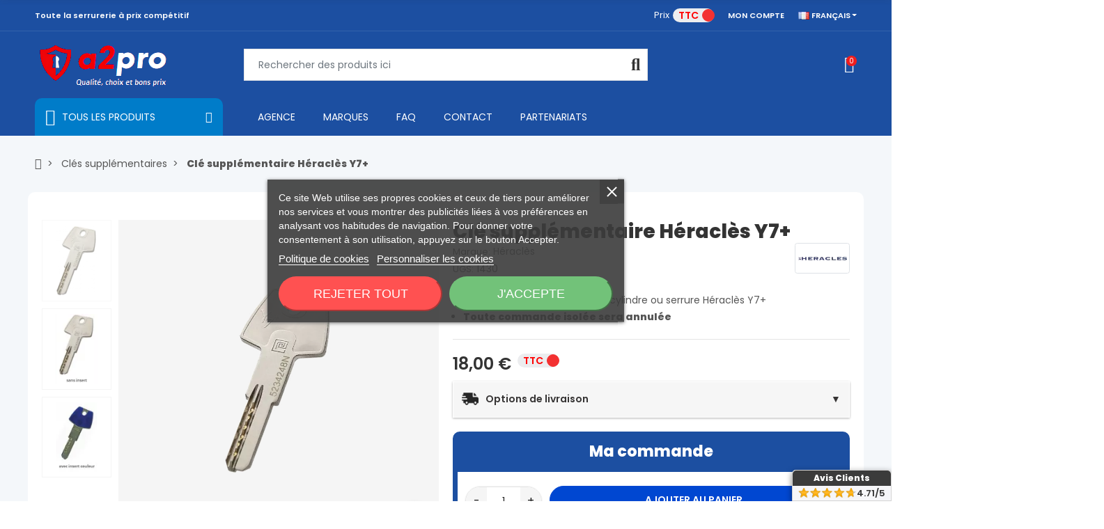

--- FILE ---
content_type: text/html; charset=utf-8
request_url: https://a2pro.com/fr/cles-supplementaires/1430-cle-supplementaire-heracles-y7.html
body_size: 56195
content:
<!doctype html>
<html lang="fr">

  <head>
    
      
  <meta charset="utf-8">


  <meta http-equiv="x-ua-compatible" content="ie=edge">



  <title>Clé supplémentaire Héraclès Y7+</title>
  
    
  
  <meta name="description" content="
Vendue uniquement avec un cylindre ou serrure Héraclès Y7+
Toute commande isolée sera annulée
">
  <meta name="keywords" content="">
        <link rel="canonical" href="https://a2pro.com/fr/cles-supplementaires/1430-cle-supplementaire-heracles-y7.html">
    
          <link rel="alternate" href="https://a2pro.com/en/supplementary-bricard-key/1430-heracles-y7-additionnal-key.html" hreflang="en-us">
          <link rel="alternate" href="https://a2pro.com/fr/cles-supplementaires/1430-cle-supplementaire-heracles-y7.html" hreflang="fr">
      
  
  
    <script type="application/ld+json">
  {
    "@context": "https://schema.org",
    "@type": "Organization",
    "name" : "A2Pro.com",
    "url" : "https://a2pro.com/fr/"
         ,"logo": {
        "@type": "ImageObject",
        "url":"https://a2pro.com/img/logo-1709203113.jpg"
      }
      }
</script>

<script type="application/ld+json">
  {
    "@context": "https://schema.org",
    "@type": "WebPage",
    "isPartOf": {
      "@type": "WebSite",
      "url":  "https://a2pro.com/fr/",
      "name": "A2Pro.com"
    },
    "name": "Clé supplémentaire Héraclès Y7+",
    "url":  "https://a2pro.com/fr/cles-supplementaires/1430-cle-supplementaire-heracles-y7.html"
  }
</script>


  <script type="application/ld+json">
    {
      "@context": "https://schema.org",
      "@type": "BreadcrumbList",
      "itemListElement": [
                  {
            "@type": "ListItem",
            "position": 1,
            "name": "Accueil",
            "item": "https://a2pro.com/fr/"
          },                  {
            "@type": "ListItem",
            "position": 2,
            "name": "Clés supplémentaires",
            "item": "https://a2pro.com/fr/67-cles-supplementaires"
          },                  {
            "@type": "ListItem",
            "position": 3,
            "name": "Clé supplémentaire Héraclès Y7+",
            "item": "https://a2pro.com/fr/cles-supplementaires/1430-cle-supplementaire-heracles-y7.html"
          }              ]
    }
  </script>
  
  
  
  <script type="application/ld+json">
  {
    "@context": "https://schema.org/",
    "@type": "Product",
    "name": "Clé supplémentaire Héraclès Y7+",
    "description": "  Vendue uniquement avec un cylindre ou serrure Héraclès Y7+  Toute commande isolée sera annulée  ",
    "category": "Clés supplémentaires",
    "image" :"https://a2pro.com/3593-home_default/cle-supplementaire-heracles-y7.jpg",    "sku": "1430",
    "mpn": "1430"
        ,
    "brand": {
      "@type": "Brand",
      "name": "Héraclès"
    }
                        ,
    "offers": {
      "@type": "Offer",
      "priceCurrency": "EUR",
      "name": "Clé supplémentaire Héraclès Y7+",
      "price": "18",
      "url": "https://a2pro.com/fr/cles-supplementaires/1430-cle-supplementaire-heracles-y7.html",
      "priceValidUntil": "2026-01-04",
              "image": ["https://a2pro.com/3593-large_default/cle-supplementaire-heracles-y7.jpg","https://a2pro.com/4874-large_default/cle-supplementaire-heracles-y7.jpg","https://a2pro.com/4875-large_default/cle-supplementaire-heracles-y7.jpg"],
            "sku": "1430",
      "mpn": "1430",
                        "availability": "https://schema.org/InStock",
	  "shippingDetails": {
      "@type": "OfferShippingDetails",
      "shippingRate": {
        "@type": "MonetaryAmount",
        "value": 7.90,
        "currency": "EUR"
      },
      "shippingDestination": {
        "@type": "DefinedRegion",
        "addressCountry": "FR"
      },
      "deliveryTime": {
        "@type": "ShippingDeliveryTime",
        "handlingTime": {
          "@type": "QuantitativeValue",
          "minValue": 0,
          "maxValue": 1,
          "unitCode": "DAY"
        },
        "transitTime": {
          "@type": "QuantitativeValue",
          "minValue": 1,
          "maxValue": 5,
          "unitCode": "DAY"
        }
      }
    },
    "hasMerchantReturnPolicy": {
      "@type": "MerchantReturnPolicy",
      "applicableCountry": "FR",
      "returnPolicyCategory":  "https://schema.org/MerchantReturnFiniteReturnWindow",
      "merchantReturnDays": 14,
      "returnMethod": "https://schema.org/ReturnByMail",
      "returnFees": "https://schema.org/FreeReturn"
    },
      "seller": {
        "@type": "Organization",
        "name": "A2Pro.com"
      }
    }
      }
</script>
  
  
    
  

  
    <meta property="og:title" content="Clé supplémentaire Héraclès Y7+" />
    <meta property="og:description" content="
Vendue uniquement avec un cylindre ou serrure Héraclès Y7+
Toute commande isolée sera annulée
" />
    <meta property="og:url" content="https://a2pro.com/fr/cles-supplementaires/1430-cle-supplementaire-heracles-y7.html" />
    <meta property="og:site_name" content="A2Pro.com" />
        



  <meta name="viewport" content="width=device-width, initial-scale=1, shrink-to-fit=no">



  <link rel="icon" type="image/vnd.microsoft.icon" href="https://a2pro.com/img/favicon.ico?1739466201">
  <link rel="shortcut icon" type="image/x-icon" href="https://a2pro.com/img/favicon.ico?1739466201">


<link rel="dns-prefetch" href="https://a2pro.com" />
<link rel="preconnect" href="https://a2pro.com" crossorigin />


  



<style>
.td-slide-heading.animated.fadeInUp {
    font-family: sans-serif;
}.td-slide-heading {
    font-family: sans-serif;
}/* fallback */
@font-face {
  font-family: 'Material Icons';
  font-style: normal;
  font-weight: 400;
  src: url(https://fonts.gstatic.com/s/materialicons/v142/flUhRq6tzZclQEJ-Vdg-IuiaDsNc.woff2) format('woff2');
}

.material-icons {
  font-family: 'Material Icons';
  font-weight: normal;
  font-style: normal;
  font-size: 24px;
  line-height: 1;
  letter-spacing: normal;
  text-transform: none;
  display: inline-block;
  white-space: nowrap;
  word-wrap: normal;
  direction: ltr;
  -webkit-font-feature-settings: 'liga';
  -webkit-font-smoothing: antialiased;
}

/* latin */
@font-face {
  font-family: 'Poppins';
  font-style: normal;
  font-weight: 300;
  font-display: swap;
  src: url(https://fonts.gstatic.com/s/poppins/v21/pxiByp8kv8JHgFVrLDz8Z1xlFQ.woff2) format('woff2');
  unicode-range: U+0000-00FF, U+0131, U+0152-0153, U+02BB-02BC, U+02C6, U+02DA, U+02DC, U+0304, U+0308, U+0329, U+2000-206F, U+2074, U+20AC, U+2122, U+2191, U+2193, U+2212, U+2215, U+FEFF, U+FFFD;
}

/* latin */
@font-face {
  font-family: 'Poppins';
  font-style: normal;
  font-weight: 400;
  font-display: swap;
  src: url(https://fonts.gstatic.com/s/poppins/v21/pxiEyp8kv8JHgFVrJJfecg.woff2) format('woff2');
  unicode-range: U+0000-00FF, U+0131, U+0152-0153, U+02BB-02BC, U+02C6, U+02DA, U+02DC, U+0304, U+0308, U+0329, U+2000-206F, U+2074, U+20AC, U+2122, U+2191, U+2193, U+2212, U+2215, U+FEFF, U+FFFD;
}

/* latin */
@font-face {
  font-family: 'Poppins';
  font-style: normal;
  font-weight: 600;
  font-display: swap;
  src: url(https://fonts.gstatic.com/s/poppins/v21/pxiByp8kv8JHgFVrLEj6Z1xlFQ.woff2) format('woff2');
  unicode-range: U+0000-00FF, U+0131, U+0152-0153, U+02BB-02BC, U+02C6, U+02DA, U+02DC, U+0304, U+0308, U+0329, U+2000-206F, U+2074, U+20AC, U+2122, U+2191, U+2193, U+2212, U+2215, U+FEFF, U+FFFD;
}

/* latin */
@font-face {
  font-family: 'Poppins';
  font-style: normal;
  font-weight: 800;
  font-display: swap;
  src: url(https://fonts.gstatic.com/s/poppins/v21/pxiByp8kv8JHgFVrLDD4Z1xlFQ.woff2) format('woff2');
  unicode-range: U+0000-00FF, U+0131, U+0152-0153, U+02BB-02BC, U+02C6, U+02DA, U+02DC, U+0304, U+0308, U+0329, U+2000-206F, U+2074, U+20AC, U+2122, U+2191, U+2193, U+2212, U+2215, U+FEFF, U+FFFD;
}
</style>
  <link rel="stylesheet" href="https://a2pro.com/modules/tdelementor/assets/lib/eicons/css/elementor-icons.min.css" type="text/css" media="all"><link rel="stylesheet" href="https://a2pro.com/modules/tdelementor/assets/lib/font-awesome/css/font-awesome.min.css" type="text/css" media="all"><link rel="stylesheet" href="https://a2pro.com/modules/tdelementor/assets/lib/font-awesome/css/fontawesome.min.css" type="text/css" media="all"><link rel="stylesheet" href="https://a2pro.com/modules/tdelementor/assets/lib/font-awesome/css/regular.min.css" type="text/css" media="all"><link rel="stylesheet" href="https://a2pro.com/modules/tdelementor/assets/lib/font-awesome/css/solid.min.css" type="text/css" media="all"><link rel="stylesheet" href="https://a2pro.com/modules/tdelementor/assets/lib/font-awesome/css/brands.min.css" type="text/css" media="all"><link rel="stylesheet" href="https://a2pro.com/modules/tdelementor/assets/lib/line-awesome/line-awesome.min.css" type="text/css" media="all"><link rel="stylesheet" href="https://a2pro.com/themes/PRS028/assets/css/theme.css" type="text/css" media="all"><link rel="stylesheet" href="https://a2pro.com/modules/blockreassurance/views/dist/front.css" type="text/css" media="all"><link rel="stylesheet" href="https://a2pro.com/modules/hl_key_condition/views/css/hook-displayhlkeycondition.css" type="text/css" media="all"><link rel="stylesheet" href="https://a2pro.com/modules/hl_key_condition/css/price-toggle.css" type="text/css" media="all"><link rel="stylesheet" href="https://a2pro.com/modules/hl_key_condition/views/css/category.css" type="text/css" media="all"><link rel="stylesheet" href="https://a2pro.com/modules/hl_key_condition/views/css/product.css" type="text/css" media="all"><link rel="stylesheet" href="https://a2pro.com/modules/hl_key_condition/views/css/icons.css" type="text/css" media="all"><link rel="stylesheet" href="https://a2pro.com/modules/lgcookieslaw/views/css/plugins/tooltipster/tooltipster.bundle.min.css" type="text/css" media="all"><link rel="stylesheet" href="https://a2pro.com/modules/lgcookieslaw/views/css/plugins/tooltipster/tooltipster.borderless.min.css" type="text/css" media="all"><link rel="stylesheet" href="https://a2pro.com/modules/lgcookieslaw/views/css/lgcookieslaw_1_1.css" type="text/css" media="all"><link rel="stylesheet" href="https://a2pro.com/modules/lgcookieslaw/views/css/front.css" type="text/css" media="all"><link rel="stylesheet" href="https://a2pro.com/modules/axepta//views/css/front.css" type="text/css" media="all"><link rel="stylesheet" href="https://a2pro.com/modules/advancedorderreviews//views/css/comment.css" type="text/css" media="all"><link rel="stylesheet" href="https://a2pro.com/modules/advancedorderreviews/views/css/star.css" type="text/css" media="all"><link rel="stylesheet" href="https://a2pro.com/modules/advancedorderreviews/views/css/owl.carousel.css" type="text/css" media="all"><link rel="stylesheet" href="https://a2pro.com/modules/advancedorderreviews/views/css/jcarousel.css" type="text/css" media="all"><link rel="stylesheet" href="https://a2pro.com/modules/advancedorderreviews/views/css/productcomment.css" type="text/css" media="all"><link rel="stylesheet" href="https://a2pro.com/modules/hifaq/views/css/front.css" type="text/css" media="all"><link rel="stylesheet" href="https://a2pro.com/modules/hldeliveryinfo//views/css/chosen.css" type="text/css" media="all"><link rel="stylesheet" href="https://a2pro.com/modules/hldeliveryinfo//views/css/front.css" type="text/css" media="all"><link rel="stylesheet" href="https://a2pro.com/js/jquery/plugins/fancybox/jquery.fancybox.css" type="text/css" media="all"><link rel="stylesheet" href="https://a2pro.com/js/jquery/plugins/chosen/jquery.chosen.css" type="text/css" media="all"><link rel="stylesheet" href="https://a2pro.com/modules/tdelementor/assets/lib/animations/animations.min.css" type="text/css" media="all"><link rel="stylesheet" href="https://a2pro.com/modules/tdelementor/assets/lib/flatpickr/flatpickr.min.css" type="text/css" media="all"><link rel="stylesheet" href="https://a2pro.com/modules/tdelementor/assets/css/frontend.min.css" type="text/css" media="all"><link rel="stylesheet" href="https://a2pro.com/modules/tdelementor/assets/css/frontend-widgets.min.css" type="text/css" media="all"><link rel="stylesheet" href="https://a2pro.com/modules/tdthreesixty/views/css/front.css" type="text/css" media="all"><link rel="stylesheet" href="https://a2pro.com/modules/tdthemesettings/views/css/theme_1.css" type="text/css" media="all">


  	<script src="https://ajax.googleapis.com/ajax/libs/jquery/2.2.4/jquery.min.js"></script>
	<script type="text/javascript">var ajaxTdElementor = {"ajax":"\/\/a2pro.com\/fr\/module\/tdelementor\/ajax","contact":"\/\/a2pro.com\/fr\/module\/tdelementor\/contact","contact_token":"7cc9267d6f28160ba708f92c76f4a10c","subscription":"\/\/a2pro.com\/fr\/module\/tdelementor\/subscription","languages":{"1":"https:\/\/a2pro.com\/en\/supplementary-bricard-key\/1430-heracles-y7-additionnal-key.html","2":"https:\/\/a2pro.com\/fr\/cles-supplementaires\/1430-cle-supplementaire-heracles-y7.html","length":2},"currencies":[]};var currency_specifications = {"symbol":[",","\u202f",";","%","-","+","E","\u00d7","\u2030","\u221e","NaN"],"currencyCode":"EUR","currencySymbol":"\u20ac","numberSymbols":[",","\u202f",";","%","-","+","E","\u00d7","\u2030","\u221e","NaN"],"positivePattern":"#,##0.00\u00a0\u00a4","negativePattern":"-#,##0.00\u00a0\u00a4","maxFractionDigits":2,"minFractionDigits":2,"groupingUsed":true,"primaryGroupSize":3,"secondaryGroupSize":3};var elementorFrontendConfig = {"environmentMode":{"edit":false,"wpPreview":true},"is_rtl":false,"breakpoints":{"xs":0,"sm":480,"md":768,"lg":1025,"xl":1440,"xxl":1600},"version":"1.0.4","urls":{"assets":"https:\/\/a2pro.com\/modules\/tdelementor\/assets\/"},"settings":{"general":{"elementor_global_image_lightbox":"yes","elementor_enable_lightbox_in_editor":"yes"}}};var number_specifications = {"symbol":[",","\u202f",";","%","-","+","E","\u00d7","\u2030","\u221e","NaN"],"numberSymbols":[",","\u202f",";","%","-","+","E","\u00d7","\u2030","\u221e","NaN"],"positivePattern":"#,##0.###","negativePattern":"-#,##0.###","maxFractionDigits":3,"minFractionDigits":0,"groupingUsed":true,"primaryGroupSize":3,"secondaryGroupSize":3};var prestashop = {"cart":{"products":[],"totals":{"total":{"type":"total","label":"Total","amount":0,"value":"0,00\u00a0\u20ac"},"total_including_tax":{"type":"total","label":"Total TTC\u00a0:","amount":0,"value":"0,00\u00a0\u20ac"},"total_excluding_tax":{"type":"total","label":"Total HT\u00a0:","amount":0,"value":"0,00\u00a0\u20ac"}},"subtotals":{"products":{"type":"products","label":"Sous-total","amount":0,"value":"0,00\u00a0\u20ac"},"discounts":null,"shipping":{"type":"shipping","label":"Livraison","amount":0,"value":""},"tax":{"type":"tax","label":"Taxes incluses","amount":0,"value":"0,00\u00a0\u20ac"}},"products_count":0,"summary_string":"0 articles","vouchers":{"allowed":1,"added":[]},"discounts":[],"minimalPurchase":0,"minimalPurchaseRequired":""},"currency":{"id":1,"name":"Euro","iso_code":"EUR","iso_code_num":"978","sign":"\u20ac"},"customer":{"lastname":null,"firstname":null,"email":null,"birthday":null,"newsletter":null,"newsletter_date_add":null,"optin":null,"website":null,"company":null,"siret":null,"ape":null,"is_logged":false,"gender":{"type":null,"name":null},"addresses":[]},"country":{"id_zone":9,"id_currency":0,"call_prefix":33,"iso_code":"FR","active":"1","contains_states":"0","need_identification_number":"0","need_zip_code":"1","zip_code_format":"NNNNN","display_tax_label":"1","name":"France","id":8},"language":{"name":"Fran\u00e7ais (French)","iso_code":"fr","locale":"fr-FR","language_code":"fr","active":"1","is_rtl":"0","date_format_lite":"d\/m\/Y","date_format_full":"d\/m\/Y H:i:s","id":2},"page":{"title":"","canonical":"https:\/\/a2pro.com\/fr\/cles-supplementaires\/1430-cle-supplementaire-heracles-y7.html","meta":{"title":"Cl\u00e9 suppl\u00e9mentaire H\u00e9racl\u00e8s Y7+","description":"\r\nVendue uniquement avec un cylindre ou serrure H\u00e9racl\u00e8s Y7+\r\nToute commande isol\u00e9e sera annul\u00e9e\r\n","keywords":"","robots":"index"},"page_name":"product","body_classes":{"lang-fr":true,"lang-rtl":false,"country-FR":true,"currency-EUR":true,"layout-full-width":true,"page-product":true,"tax-display-enabled":true,"page-customer-account":false,"product-id-1430":true,"product-Cl\u00e9 suppl\u00e9mentaire H\u00e9racl\u00e8s Y7+":true,"product-id-category-67":true,"product-id-manufacturer-6":true,"product-id-supplier-4":true,"product-available-for-order":true},"admin_notifications":[],"password-policy":{"feedbacks":{"0":"Tr\u00e8s faible","1":"Faible","2":"Moyenne","3":"Fort","4":"Tr\u00e8s fort","Straight rows of keys are easy to guess":"Les suites de touches sur le clavier sont faciles \u00e0 deviner","Short keyboard patterns are easy to guess":"Les mod\u00e8les courts sur le clavier sont faciles \u00e0 deviner.","Use a longer keyboard pattern with more turns":"Utilisez une combinaison de touches plus longue et plus complexe.","Repeats like \"aaa\" are easy to guess":"Les r\u00e9p\u00e9titions (ex. : \"aaa\") sont faciles \u00e0 deviner.","Repeats like \"abcabcabc\" are only slightly harder to guess than \"abc\"":"Les r\u00e9p\u00e9titions (ex. : \"abcabcabc\") sont seulement un peu plus difficiles \u00e0 deviner que \"abc\".","Sequences like abc or 6543 are easy to guess":"Les s\u00e9quences (ex. : abc ou 6543) sont faciles \u00e0 deviner.","Recent years are easy to guess":"Les ann\u00e9es r\u00e9centes sont faciles \u00e0 deviner.","Dates are often easy to guess":"Les dates sont souvent faciles \u00e0 deviner.","This is a top-10 common password":"Ce mot de passe figure parmi les 10 mots de passe les plus courants.","This is a top-100 common password":"Ce mot de passe figure parmi les 100 mots de passe les plus courants.","This is a very common password":"Ceci est un mot de passe tr\u00e8s courant.","This is similar to a commonly used password":"Ce mot de passe est similaire \u00e0 un mot de passe couramment utilis\u00e9.","A word by itself is easy to guess":"Un mot seul est facile \u00e0 deviner.","Names and surnames by themselves are easy to guess":"Les noms et les surnoms seuls sont faciles \u00e0 deviner.","Common names and surnames are easy to guess":"Les noms et les pr\u00e9noms courants sont faciles \u00e0 deviner.","Use a few words, avoid common phrases":"Utilisez quelques mots, \u00e9vitez les phrases courantes.","No need for symbols, digits, or uppercase letters":"Pas besoin de symboles, de chiffres ou de majuscules.","Avoid repeated words and characters":"\u00c9viter de r\u00e9p\u00e9ter les mots et les caract\u00e8res.","Avoid sequences":"\u00c9viter les s\u00e9quences.","Avoid recent years":"\u00c9vitez les ann\u00e9es r\u00e9centes.","Avoid years that are associated with you":"\u00c9vitez les ann\u00e9es qui vous sont associ\u00e9es.","Avoid dates and years that are associated with you":"\u00c9vitez les dates et les ann\u00e9es qui vous sont associ\u00e9es.","Capitalization doesn't help very much":"Les majuscules ne sont pas tr\u00e8s utiles.","All-uppercase is almost as easy to guess as all-lowercase":"Un mot de passe tout en majuscules est presque aussi facile \u00e0 deviner qu'un mot de passe tout en minuscules.","Reversed words aren't much harder to guess":"Les mots invers\u00e9s ne sont pas beaucoup plus difficiles \u00e0 deviner.","Predictable substitutions like '@' instead of 'a' don't help very much":"Les substitutions pr\u00e9visibles comme '\"@\" au lieu de \"a\" n'aident pas beaucoup.","Add another word or two. Uncommon words are better.":"Ajoutez un autre mot ou deux. Pr\u00e9f\u00e9rez les mots peu courants."}}},"shop":{"name":"A2Pro.com","logo":"https:\/\/a2pro.com\/img\/logo-1709203113.jpg","stores_icon":"https:\/\/a2pro.com\/img\/logo_stores.png","favicon":"https:\/\/a2pro.com\/img\/favicon.ico"},"core_js_public_path":"\/themes\/","urls":{"base_url":"https:\/\/a2pro.com\/","current_url":"https:\/\/a2pro.com\/fr\/cles-supplementaires\/1430-cle-supplementaire-heracles-y7.html","shop_domain_url":"https:\/\/a2pro.com","img_ps_url":"https:\/\/a2pro.com\/img\/","img_cat_url":"https:\/\/a2pro.com\/img\/c\/","img_lang_url":"https:\/\/a2pro.com\/img\/l\/","img_prod_url":"https:\/\/a2pro.com\/img\/p\/","img_manu_url":"https:\/\/a2pro.com\/img\/m\/","img_sup_url":"https:\/\/a2pro.com\/img\/su\/","img_ship_url":"https:\/\/a2pro.com\/img\/s\/","img_store_url":"https:\/\/a2pro.com\/img\/st\/","img_col_url":"https:\/\/a2pro.com\/img\/co\/","img_url":"https:\/\/a2pro.com\/themes\/PRS028\/assets\/img\/","css_url":"https:\/\/a2pro.com\/themes\/PRS028\/assets\/css\/","js_url":"https:\/\/a2pro.com\/themes\/PRS028\/assets\/js\/","pic_url":"https:\/\/a2pro.com\/upload\/","theme_assets":"https:\/\/a2pro.com\/themes\/PRS028\/assets\/","theme_dir":"https:\/\/a2pro.com\/homepages\/27\/d423695909\/htdocs\/presta8\/themes\/PRS028\/","pages":{"address":"https:\/\/a2pro.com\/fr\/adresse","addresses":"https:\/\/a2pro.com\/fr\/adresses","authentication":"https:\/\/a2pro.com\/fr\/connexion","manufacturer":"https:\/\/a2pro.com\/fr\/marques","cart":"https:\/\/a2pro.com\/fr\/panier","category":"https:\/\/a2pro.com\/fr\/index.php?controller=category","cms":"https:\/\/a2pro.com\/fr\/index.php?controller=cms","contact":"https:\/\/a2pro.com\/fr\/nous-contacter","discount":"https:\/\/a2pro.com\/fr\/reduction","guest_tracking":"https:\/\/a2pro.com\/fr\/suivi-commande-invite","history":"https:\/\/a2pro.com\/fr\/historique-commandes","identity":"https:\/\/a2pro.com\/fr\/identite","index":"https:\/\/a2pro.com\/fr\/","my_account":"https:\/\/a2pro.com\/fr\/mon-compte","order_confirmation":"https:\/\/a2pro.com\/fr\/confirmation-commande","order_detail":"https:\/\/a2pro.com\/fr\/index.php?controller=order-detail","order_follow":"https:\/\/a2pro.com\/fr\/suivi-commande","order":"https:\/\/a2pro.com\/fr\/commande","order_return":"https:\/\/a2pro.com\/fr\/index.php?controller=order-return","order_slip":"https:\/\/a2pro.com\/fr\/avoirs","pagenotfound":"https:\/\/a2pro.com\/fr\/page-introuvable","password":"https:\/\/a2pro.com\/fr\/recuperation-mot-de-passe","pdf_invoice":"https:\/\/a2pro.com\/fr\/index.php?controller=pdf-invoice","pdf_order_return":"https:\/\/a2pro.com\/fr\/index.php?controller=pdf-order-return","pdf_order_slip":"https:\/\/a2pro.com\/fr\/index.php?controller=pdf-order-slip","prices_drop":"https:\/\/a2pro.com\/fr\/promotions","product":"https:\/\/a2pro.com\/fr\/index.php?controller=product","registration":"https:\/\/a2pro.com\/fr\/inscription","search":"https:\/\/a2pro.com\/fr\/recherche","sitemap":"https:\/\/a2pro.com\/fr\/plan-site","stores":"https:\/\/a2pro.com\/fr\/magasins","supplier":"https:\/\/a2pro.com\/fr\/fournisseurs","new_products":"https:\/\/a2pro.com\/fr\/nouveaux-produits","brands":"https:\/\/a2pro.com\/fr\/marques","register":"https:\/\/a2pro.com\/fr\/inscription","order_login":"https:\/\/a2pro.com\/fr\/commande?login=1"},"alternative_langs":{"en-us":"https:\/\/a2pro.com\/en\/supplementary-bricard-key\/1430-heracles-y7-additionnal-key.html","fr":"https:\/\/a2pro.com\/fr\/cles-supplementaires\/1430-cle-supplementaire-heracles-y7.html"},"actions":{"logout":"https:\/\/a2pro.com\/fr\/?mylogout="},"no_picture_image":{"bySize":{"cart_default":{"url":"https:\/\/a2pro.com\/img\/p\/fr-default-cart_default.jpg","width":90,"height":90},"small_default":{"url":"https:\/\/a2pro.com\/img\/p\/fr-default-small_default.jpg","width":90,"height":100},"medium_default":{"url":"https:\/\/a2pro.com\/img\/p\/fr-default-medium_default.jpg","width":100,"height":120},"home_default":{"url":"https:\/\/a2pro.com\/img\/p\/fr-default-home_default.jpg","width":370,"height":480},"large_default":{"url":"https:\/\/a2pro.com\/img\/p\/fr-default-large_default.jpg","width":771,"height":1000}},"small":{"url":"https:\/\/a2pro.com\/img\/p\/fr-default-cart_default.jpg","width":90,"height":90},"medium":{"url":"https:\/\/a2pro.com\/img\/p\/fr-default-medium_default.jpg","width":100,"height":120},"large":{"url":"https:\/\/a2pro.com\/img\/p\/fr-default-large_default.jpg","width":771,"height":1000},"legend":""}},"configuration":{"display_taxes_label":true,"display_prices_tax_incl":true,"is_catalog":false,"show_prices":true,"opt_in":{"partner":true},"quantity_discount":{"type":"discount","label":"Remise sur prix unitaire"},"voucher_enabled":1,"return_enabled":0},"field_required":[],"breadcrumb":{"links":[{"title":"Accueil","url":"https:\/\/a2pro.com\/fr\/"},{"title":"Cl\u00e9s suppl\u00e9mentaires","url":"https:\/\/a2pro.com\/fr\/67-cles-supplementaires"},{"title":"Cl\u00e9 suppl\u00e9mentaire H\u00e9racl\u00e8s Y7+","url":"https:\/\/a2pro.com\/fr\/cles-supplementaires\/1430-cle-supplementaire-heracles-y7.html"}],"count":3},"link":{"protocol_link":"https:\/\/","protocol_content":"https:\/\/"},"time":1766240309,"static_token":"ef80c7c436077fd0e7d7bf18ab0bb5ae","token":"a8445277d2bbd5bbb175860ce5328db6","debug":false};var psemailsubscription_subscription = "https:\/\/a2pro.com\/fr\/module\/ps_emailsubscription\/subscription";var psr_icon_color = "#333333";var tdSearch = {"noProducts":"No Products found!","count":"10","search_string":false,"current_category_id":0};var tdShoppingCart = {"isAjax":true,"ajax":"\/\/a2pro.com\/fr\/module\/tdshoppingcart\/ajax","afterAdd":"sidecart"};var tdthreesixty = {"speed":"100"};var themeOpt = {"g_preloader":"prenone","g_bttop":"1","pp_zoom":"1","tip_toggle":"1","infiniteScroll":"scroll","h_layout":false,"sh_type":"scrollup"};var vsCombinationsKey = [];</script>


  
<script type="text/javascript">
    var lgcookieslaw_consent_mode = 0;
    var lgcookieslaw_banner_url_ajax_controller = "https://a2pro.com/fr/module/lgcookieslaw/ajax";     var lgcookieslaw_cookie_values = null;     var lgcookieslaw_saved_preferences = 0;
    var lgcookieslaw_ajax_calls_token = "778869c08a1c4c2167aa902a9530e128";
    var lgcookieslaw_reload = 0;
    var lgcookieslaw_block_navigation = 0;
    var lgcookieslaw_banner_position = 3;
    var lgcookieslaw_show_fixed_button = 1;
    var lgcookieslaw_save_user_consent = 1;
    var lgcookieslaw_reject_cookies_when_closing_banner = 1;
</script>

<style id="elementor-global">.elementor-widget-heading.elementor-widget-heading .elementor-heading-title{color:#6ec1e4;}.elementor-widget-image .widget-image-caption{color:#7a7a7a;}.elementor-widget-text-editor{color:#7a7a7a;}.elementor-widget-text-editor a, .elementor-widget-text-editor p{color:inherit;}.elementor-widget-text-editor.elementor-drop-cap-view-stacked .elementor-drop-cap{background-color:#6ec1e4;}.elementor-widget-text-editor.elementor-drop-cap-view-framed .elementor-drop-cap, .elementor-widget-text-editor.elementor-drop-cap-view-default .elementor-drop-cap{color:#6ec1e4;border-color:#6ec1e4;}.elementor-widget-button a.elementor-button, .elementor-widget-button .elementor-button{background-color:#61ce70;}.elementor-widget-divider .elementor-divider-separator{border-top-color:#7a7a7a;}.elementor-widget-image-box .elementor-image-box-content .elementor-image-box-title{color:#6ec1e4;}.elementor-widget-image-box .elementor-image-box-content .elementor-image-box-description{color:#7a7a7a;}.elementor-widget-icon.elementor-view-stacked .elementor-icon{background-color:#6ec1e4;}.elementor-widget-icon.elementor-view-framed .elementor-icon, .elementor-widget-icon.elementor-view-default .elementor-icon{color:#6ec1e4;border-color:#6ec1e4;}.elementor-widget-icon.elementor-view-framed .elementor-icon, .elementor-widget-icon.elementor-view-default .elementor-icon svg{fill:#6ec1e4;}.elementor-widget-icon-box.elementor-view-stacked .elementor-icon{background-color:#6ec1e4;}.elementor-widget-icon-box.elementor-view-framed .elementor-icon, .elementor-widget-icon-box.elementor-view-default .elementor-icon{fill:#6ec1e4;color:#6ec1e4;border-color:#6ec1e4;}.elementor-widget-icon-box .elementor-icon-box-content .elementor-icon-box-title{color:#6ec1e4;}.elementor-widget-icon-box .elementor-icon-box-content .elementor-icon-box-description{color:#7a7a7a;}.elementor-widget-star-rating .elementor-star-rating__title{color:#7a7a7a;}.elementor-widget-icon-list .elementor-icon-list-item:not(:last-child):after{border-color:#7a7a7a;}.elementor-widget-icon-list .elementor-icon-list-icon i{color:#6ec1e4;}.elementor-widget-icon-list .elementor-icon-list-icon svg{fill:#6ec1e4;}.elementor-widget-icon-list .elementor-icon-list-text{color:#54595f;}.elementor-widget-counter .elementor-counter-number-wrapper{color:#6ec1e4;}.elementor-widget-counter .elementor-counter-title{color:#54595f;}.elementor-widget-progress .elementor-progress-wrapper .elementor-progress-bar{background-color:#6ec1e4;}.elementor-widget-progress .elementor-title{color:#6ec1e4;}.elementor-widget-testimonial .elementor-testimonial-content{color:#7a7a7a;}.elementor-widget-testimonial .elementor-testimonial-name{color:#6ec1e4;}.elementor-widget-testimonial .elementor-testimonial-job{color:#54595f;}.elementor-widget-tabs .elementor-tab-title{color:#6ec1e4;}.elementor-widget-tabs .elementor-tab-title.elementor-active{color:#61ce70;}.elementor-widget-tabs .elementor-tab-content{color:#7a7a7a;}.elementor-widget-accordion .elementor-accordion .elementor-tab-title{color:#6ec1e4;}.elementor-widget-accordion .elementor-accordion .elementor-tab-title.elementor-active{color:#61ce70;}.elementor-widget-accordion .elementor-accordion .elementor-tab-content{color:#7a7a7a;}.elementor-widget-toggle .elementor-toggle .elementor-tab-title{color:#6ec1e4;}.elementor-widget-toggle .elementor-toggle .elementor-tab-title.elementor-active{color:#61ce70;}.elementor-widget-toggle .elementor-toggle .elementor-tab-content{color:#7a7a7a;}.elementor-widget-call-to-action .elementor-ribbon-inner{background-color:#61ce70;}.elementor-widget-footer-links .footer_block .title_block:first-child:after{border-color:#7a7a7a;}.elementor-widget-footer-links .elementor-icon-list-item:not(:last-child):after{border-color:#7a7a7a;}.elementor-widget-footer-links .elementor-icon-list-icon i{color:#6ec1e4;}.elementor-widget-footer-links .elementor-icon-list-icon svg{fill:#6ec1e4;}.elementor-widget-footer-links .elementor-icon-list-text{color:#54595f;}</style><style id="elementor-post-6">.elementor-6 .elementor-element.elementor-element-425d3409:not(.elementor-motion-effects-element-type-background), .elementor-6 .elementor-element.elementor-element-425d3409 > .elementor-motion-effects-container > .elementor-motion-effects-layer{background-color:#1c4fa1;}.elementor-6 .elementor-element.elementor-element-425d3409{border-style:solid;border-width:0px 0px 1px 0px;border-color:rgba(255,255,255,0.1);transition:background 0.3s, border 0.3s, border-radius 0.3s, box-shadow 0.3s;padding:0px 10px 0px 10px;}.elementor-6 .elementor-element.elementor-element-425d3409 > .elementor-background-overlay{transition:background 0.3s, border-radius 0.3s, opacity 0.3s;}.elementor-6 .elementor-element.elementor-element-20817f15.elementor-column .elementor-column-wrap{align-items:center;}.elementor-6 .elementor-element.elementor-element-20817f15.elementor-column > .elementor-column-wrap > .elementor-widget-wrap{align-content:center;justify-content:flex-start;}.elementor-6 .elementor-element.elementor-element-20817f15 > .elementor-element-populated{padding:10px 10px 10px 10px;}.elementor-6 .elementor-element.elementor-element-7925b007.elementor-widget-heading .elementor-heading-title{color:#ffffff;}.elementor-6 .elementor-element.elementor-element-7925b007 .elementor-heading-title{font-size:11px;font-weight:600;text-transform:none;}.elementor-6 .elementor-element.elementor-element-7925b007{width:auto;max-width:auto;align-self:center;}.elementor-6 .elementor-element.elementor-element-766a4936.elementor-column .elementor-column-wrap{align-items:center;}.elementor-6 .elementor-element.elementor-element-766a4936.elementor-column > .elementor-column-wrap > .elementor-widget-wrap{align-content:center;justify-content:flex-end;}.elementor-6 .elementor-element.elementor-element-766a4936 > .elementor-element-populated{padding:0px 10px 0px 10px;}.elementor-6 .elementor-element.elementor-element-534e524c .btn-toggle-account{font-size:11px;font-weight:600;text-transform:uppercase;fill:#ffffff;color:#ffffff;padding:10px 0px 10px 0px;}.elementor-6 .elementor-element.elementor-element-534e524c .btn-toggle-account:hover{fill:#333333;color:#333333;}.elementor-6 .elementor-element.elementor-element-534e524c > .elementor-widget-container{margin:0px 0px 0px 20px;}.elementor-6 .elementor-element.elementor-element-534e524c{width:auto;max-width:auto;align-self:center;}.elementor-6 .elementor-element.elementor-element-4dba56b5 .dropdown-toggle{font-size:11px;font-weight:600;text-transform:uppercase;fill:#ffffff;color:#ffffff;padding:10px 0px 10px 0px;}.elementor-6 .elementor-element.elementor-element-4dba56b5 .dropdown:hover .dropdown-toggle, .elementor-6 .elementor-element.elementor-element-4dba56b5 .dropdown.show .dropdown-toggle{fill:#333333;color:#333333;}.elementor-6 .elementor-element.elementor-element-4dba56b5 .dropdown-menu li > a{fill:#666666;color:#666666;}.elementor-6 .elementor-element.elementor-element-4dba56b5 .dropdown-menu li > a:hover, .elementor-6 .elementor-element.elementor-element-4dba56b5 .dropdown-menu .current > a{color:#000000;}.elementor-6 .elementor-element.elementor-element-4dba56b5 > .elementor-widget-container{margin:0px 0px 0px 20px;}.elementor-6 .elementor-element.elementor-element-4dba56b5{width:auto;max-width:auto;align-self:center;}.elementor-6 .elementor-element.elementor-element-761834c0 .dropdown-toggle{font-size:11px;font-weight:600;text-transform:uppercase;fill:#ffffff;color:#ffffff;padding:10px 0px 10px 0px;}.elementor-6 .elementor-element.elementor-element-761834c0 .dropdown:hover .dropdown-toggle, .elementor-6 .elementor-element.elementor-element-761834c0 .dropdown.show .dropdown-toggle{fill:#333333;color:#333333;}.elementor-6 .elementor-element.elementor-element-761834c0 .dropdown-menu li > a{fill:#666666;color:#666666;}.elementor-6 .elementor-element.elementor-element-761834c0 .dropdown-menu li > a:hover, .elementor-6 .elementor-element.elementor-element-761834c0 .dropdown-menu .current > a{color:#000000;}.elementor-6 .elementor-element.elementor-element-761834c0 > .elementor-widget-container{margin:0px 0px 0px 20px;}.elementor-6 .elementor-element.elementor-element-761834c0{width:auto;max-width:auto;align-self:center;}.elementor-6 .elementor-element.elementor-element-3a53f301:not(.elementor-motion-effects-element-type-background), .elementor-6 .elementor-element.elementor-element-3a53f301 > .elementor-motion-effects-container > .elementor-motion-effects-layer{background-color:#1c4fa1;}.elementor-6 .elementor-element.elementor-element-3a53f301{transition:background 0.3s, border 0.3s, border-radius 0.3s, box-shadow 0.3s;padding:0px 10px 0px 10px;}.elementor-6 .elementor-element.elementor-element-3a53f301 > .elementor-background-overlay{transition:background 0.3s, border-radius 0.3s, opacity 0.3s;}.elementor-6 .elementor-element.elementor-element-5028d51e.elementor-column .elementor-column-wrap{align-items:center;}.elementor-6 .elementor-element.elementor-element-5028d51e.elementor-column > .elementor-column-wrap > .elementor-widget-wrap{align-content:center;justify-content:flex-start;}.elementor-6 .elementor-element.elementor-element-5028d51e > .elementor-element-populated{padding:15px 10px 15px 10px;}.elementor-6 .elementor-element.elementor-element-a619293.elementor-column .elementor-column-wrap{align-items:center;}.elementor-6 .elementor-element.elementor-element-a619293.elementor-column > .elementor-column-wrap > .elementor-widget-wrap{align-content:center;justify-content:center;}.elementor-6 .elementor-element.elementor-element-a619293 > .elementor-element-populated{padding:20px 10px 20px 10px;}.elementor-6 .elementor-element.elementor-element-164fcf37 .search_block_top .button-search{fill:#333333;color:#333333;background-color:#ffffff;}.elementor-6 .elementor-element.elementor-element-164fcf37 .search-widget .button-search::after{border-color:#333333;}.elementor-6 .elementor-element.elementor-element-164fcf37 .search_block_top .button-search:hover{fill:#0583cc;color:#0583cc;}.elementor-6 .elementor-element.elementor-element-176e8ee7.elementor-column .elementor-column-wrap{align-items:center;}.elementor-6 .elementor-element.elementor-element-176e8ee7.elementor-column > .elementor-column-wrap > .elementor-widget-wrap{align-content:center;justify-content:flex-end;}.elementor-6 .elementor-element.elementor-element-176e8ee7 > .elementor-element-populated{padding:20px 10px 20px 10px;}.elementor-6 .elementor-element.elementor-element-443a0a87 .btn-toggle-cart .cart-products-count{top:0px;right:-4px;min-width:15px;line-height:15px;height:15px;font-size:10px;fill:#ffffff;color:#ffffff;background-color:#ef1e1e;}.elementor-6 .elementor-element.elementor-element-443a0a87 .btn-toggle-cart{fill:#ffffff;color:#ffffff;}.elementor-6 .elementor-element.elementor-element-443a0a87 .btn-toggle-cart:hover{fill:#333333;color:#333333;}.elementor-6 .elementor-element.elementor-element-443a0a87 > .elementor-widget-container{margin:0px 0px 0px 15px;padding:0px 4px 0px 0px;}.elementor-6 .elementor-element.elementor-element-443a0a87{width:auto;max-width:auto;}.elementor-6 .elementor-element.elementor-element-321ac5a1:not(.elementor-motion-effects-element-type-background), .elementor-6 .elementor-element.elementor-element-321ac5a1 > .elementor-motion-effects-container > .elementor-motion-effects-layer{background-color:#1c4fa1;}.elementor-6 .elementor-element.elementor-element-321ac5a1{transition:background 0.3s, border 0.3s, border-radius 0.3s, box-shadow 0.3s;padding:0px 10px 0px 10px;}.elementor-6 .elementor-element.elementor-element-321ac5a1 > .elementor-background-overlay{transition:background 0.3s, border-radius 0.3s, opacity 0.3s;}.elementor-6 .elementor-element.elementor-element-58e4a2f5.elementor-column .elementor-column-wrap{align-items:center;}.elementor-6 .elementor-element.elementor-element-58e4a2f5.elementor-column > .elementor-column-wrap > .elementor-widget-wrap{align-content:center;justify-content:flex-start;}.elementor-6 .elementor-element.elementor-element-58e4a2f5 > .elementor-element-populated{padding:0px 10px 0px 10px;}.elementor-6 .elementor-element.elementor-element-4b95a9d6 .menu-vertical{margin-top:0px;}.elementor-6 .elementor-element.elementor-element-4b95a9d6 .menu-horizontal .item-level-0 > a, .elementor-6 .elementor-element.elementor-element-4b95a9d6 .menu-vertical .item-level-0 > a{fill:#333333;color:#333333;border-radius:3px 3px 0px 0px;}.elementor-6 .elementor-element.elementor-element-4b95a9d6 .menu-horizontal .item-level-0:hover > a, .elementor-6 .elementor-element.elementor-element-4b95a9d6 .menu-vertical .item-level-0:hover > a, .elementor-6 .elementor-element.elementor-element-4b95a9d6 .menu-horizontal .item-level-0.current-menu-item > a, .elementor-6 .elementor-element.elementor-element-4b95a9d6 .menu-vertical .item-level-0.current-menu-item > a{color:#0583cc;}.elementor-6 .elementor-element.elementor-element-4b95a9d6 .wrapper-menu-vertical .menu-vertical-title{font-size:14px;text-transform:uppercase;fill:#ffffff;color:#ffffff;background-color:#007cc9;}.elementor-6 .elementor-element.elementor-element-4b95a9d6{width:auto;max-width:auto;align-self:center;}.elementor-6 .elementor-element.elementor-element-4586ace4 .menu-horizontal .item-level-0 > a, .elementor-6 .elementor-element.elementor-element-4586ace4 .menu-vertical .item-level-0 > a{font-size:14px;text-transform:uppercase;fill:#ffffff;color:#ffffff;padding:15px 10px 15px 10px;}.elementor-6 .elementor-element.elementor-element-4586ace4 .menu-horizontal .item-level-0:hover > a, .elementor-6 .elementor-element.elementor-element-4586ace4 .menu-vertical .item-level-0:hover > a, .elementor-6 .elementor-element.elementor-element-4586ace4 .menu-horizontal .item-level-0.current-menu-item > a, .elementor-6 .elementor-element.elementor-element-4586ace4 .menu-vertical .item-level-0.current-menu-item > a{color:#333333;}.elementor-6 .elementor-element.elementor-element-4586ace4 .menu-horizontal .item-level-0{margin:0px 10px 0px 10px;}.elementor-6 .elementor-element.elementor-element-4586ace4 > .elementor-widget-container{margin:0px 0px 0px 30px;}.elementor-6 .elementor-element.elementor-element-4586ace4{width:auto;max-width:auto;}.elementor-6 .elementor-element.elementor-element-119074f8:not(.elementor-motion-effects-element-type-background), .elementor-6 .elementor-element.elementor-element-119074f8 > .elementor-motion-effects-container > .elementor-motion-effects-layer{background-color:#1c4fa1;}.elementor-6 .elementor-element.elementor-element-119074f8{transition:background 0.3s, border 0.3s, border-radius 0.3s, box-shadow 0.3s;padding:0px 10px 0px 10px;}.elementor-6 .elementor-element.elementor-element-119074f8 > .elementor-background-overlay{transition:background 0.3s, border-radius 0.3s, opacity 0.3s;}.elementor-6 .elementor-element.elementor-element-4a7b5075.elementor-column .elementor-column-wrap{align-items:center;}.elementor-6 .elementor-element.elementor-element-4a7b5075.elementor-column > .elementor-column-wrap > .elementor-widget-wrap{align-content:center;justify-content:flex-start;}.elementor-6 .elementor-element.elementor-element-4a7b5075 > .elementor-element-populated{padding:15px 10px 15px 10px;}.elementor-6 .elementor-element.elementor-element-5826d5c5 .btn-toggle-menu i{font-size:28px;}.elementor-6 .elementor-element.elementor-element-5826d5c5 .btn-toggle-menu svg{width:28px;height:28px;}.elementor-6 .elementor-element.elementor-element-5826d5c5 .btn-toggle-menu{fill:#ffffff;color:#ffffff;padding:10px 0px 10px 0px;}.elementor-6 .elementor-element.elementor-element-5826d5c5 .btn-toggle-menu:hover{fill:#333333;color:#333333;}.elementor-6 .elementor-element.elementor-element-5826d5c5 > .elementor-widget-container{margin:0px 15px 0px 0px;}.elementor-6 .elementor-element.elementor-element-5826d5c5{width:auto;max-width:auto;}.elementor-6 .elementor-element.elementor-element-468d7268 .btn-toggle-search{fill:#ffffff;color:#ffffff;}.elementor-6 .elementor-element.elementor-element-468d7268 .btn-toggle-search:hover{fill:#333333;color:#333333;}.elementor-6 .elementor-element.elementor-element-468d7268{width:auto;max-width:auto;align-self:center;}.elementor-6 .elementor-element.elementor-element-5e904b59.elementor-column .elementor-column-wrap{align-items:center;}.elementor-6 .elementor-element.elementor-element-5e904b59.elementor-column > .elementor-column-wrap > .elementor-widget-wrap{align-content:center;justify-content:center;}.elementor-6 .elementor-element.elementor-element-5e904b59 > .elementor-element-populated{padding:15px 10px 15px 10px;}.elementor-6 .elementor-element.elementor-element-1abf912d{width:auto;max-width:auto;}.elementor-6 .elementor-element.elementor-element-150ce538.elementor-column .elementor-column-wrap{align-items:center;}.elementor-6 .elementor-element.elementor-element-150ce538.elementor-column > .elementor-column-wrap > .elementor-widget-wrap{align-content:center;justify-content:flex-end;}.elementor-6 .elementor-element.elementor-element-150ce538 > .elementor-element-populated{padding:15px 10px 15px 10px;}.elementor-6 .elementor-element.elementor-element-249232c6 .btn-toggle-account{fill:#ffffff;color:#ffffff;}.elementor-6 .elementor-element.elementor-element-249232c6 .btn-toggle-account:hover{fill:#333333;color:#333333;}.elementor-6 .elementor-element.elementor-element-249232c6{width:auto;max-width:auto;}.elementor-6 .elementor-element.elementor-element-c4bfe05 .btn-toggle-cart .cart-products-count{top:0px;right:-4px;min-width:14px;line-height:14px;height:14px;font-size:10px;fill:#ffffff;color:#ffffff;background-color:#ef1e1e;}.elementor-6 .elementor-element.elementor-element-c4bfe05 .btn-toggle-cart{fill:#ffffff;color:#ffffff;}.elementor-6 .elementor-element.elementor-element-c4bfe05 .btn-toggle-cart:hover{fill:#333333;color:#333333;}.elementor-6 .elementor-element.elementor-element-c4bfe05 > .elementor-widget-container{margin:0px 0px 0px 15px;padding:0px 4px 0px 0px;}.elementor-6 .elementor-element.elementor-element-c4bfe05{width:auto;max-width:auto;}@media(min-width:768px){.elementor-6 .elementor-element.elementor-element-20817f15{width:40%;}.elementor-6 .elementor-element.elementor-element-766a4936{width:60%;}}@media(max-width:767px){.elementor-6 .elementor-element.elementor-element-425d3409{padding:0px 5px 0px 5px;}.elementor-6 .elementor-element.elementor-element-20817f15 > .elementor-element-populated{padding:5px 5px 5px 5px;}.elementor-6 .elementor-element.elementor-element-766a4936 > .elementor-element-populated{padding:0px 5px 0px 5px;}.elementor-6 .elementor-element.elementor-element-534e524c > .elementor-widget-container{margin:0px 0px 0px 10px;}.elementor-6 .elementor-element.elementor-element-4dba56b5 > .elementor-widget-container{margin:0px 0px 0px 10px;}.elementor-6 .elementor-element.elementor-element-761834c0 > .elementor-widget-container{margin:0px 0px 0px 10px;}.elementor-6 .elementor-element.elementor-element-3a53f301{padding:0px 5px 0px 5px;}.elementor-6 .elementor-element.elementor-element-5028d51e > .elementor-element-populated{padding:10px 5px 10px 5px;}.elementor-6 .elementor-element.elementor-element-a619293 > .elementor-element-populated{padding:10px 5px 10px 5px;}.elementor-6 .elementor-element.elementor-element-176e8ee7 > .elementor-element-populated{padding:10px 5px 10px 5px;}.elementor-6 .elementor-element.elementor-element-443a0a87 > .elementor-widget-container{margin:0px 0px 0px 10px;}.elementor-6 .elementor-element.elementor-element-321ac5a1{padding:0px 5px 0px 5px;}.elementor-6 .elementor-element.elementor-element-58e4a2f5 > .elementor-element-populated{padding:0px 5px 0px 5px;}.elementor-6 .elementor-element.elementor-element-4586ace4 > .elementor-widget-container{margin:0px 0px 0px 15px;}.elementor-6 .elementor-element.elementor-element-119074f8{padding:0px 5px 0px 5px;}.elementor-6 .elementor-element.elementor-element-4a7b5075{width:25%;}.elementor-6 .elementor-element.elementor-element-4a7b5075 > .elementor-element-populated{padding:10px 5px 10px 5px;}.elementor-6 .elementor-element.elementor-element-5826d5c5 > .elementor-widget-container{margin:0px 10px 0px 0px;}.elementor-6 .elementor-element.elementor-element-5e904b59{width:50%;}.elementor-6 .elementor-element.elementor-element-5e904b59 > .elementor-element-populated{padding:10px 5px 10px 5px;}.elementor-6 .elementor-element.elementor-element-150ce538{width:25%;}.elementor-6 .elementor-element.elementor-element-150ce538 > .elementor-element-populated{padding:10px 5px 10px 5px;}.elementor-6 .elementor-element.elementor-element-c4bfe05 > .elementor-widget-container{margin:0px 0px 0px 10px;}}/* Start custom CSS for megamenu, class: .elementor-element-4b95a9d6 */.menu-vertical-title {
border-top-right-radius: 10px;
border-top-left-radius:10px;
 }/* End custom CSS */</style><style id="elementor-post-dynamic-6">/* Start custom CSS for megamenu, class: .elementor-element-4b95a9d6 */.menu-vertical-title {
border-top-right-radius: 10px;
border-top-left-radius:10px;
 }/* End custom CSS */</style><style id="elementor-post-7">.elementor-7 .elementor-element.elementor-element-74ed7955:not(.elementor-motion-effects-element-type-background), .elementor-7 .elementor-element.elementor-element-74ed7955 > .elementor-motion-effects-container > .elementor-motion-effects-layer{background-color:#1c4fa1;}.elementor-7 .elementor-element.elementor-element-74ed7955{transition:background 0.3s, border 0.3s, border-radius 0.3s, box-shadow 0.3s;padding:0px 10px 0px 10px;}.elementor-7 .elementor-element.elementor-element-74ed7955 > .elementor-background-overlay{transition:background 0.3s, border-radius 0.3s, opacity 0.3s;}.elementor-7 .elementor-element.elementor-element-33ee983.elementor-column .elementor-column-wrap{align-items:center;}.elementor-7 .elementor-element.elementor-element-33ee983.elementor-column > .elementor-column-wrap > .elementor-widget-wrap{align-content:center;justify-content:flex-start;}.elementor-7 .elementor-element.elementor-element-33ee983 > .elementor-element-populated{padding:20px 10px 20px 10px;}.elementor-7 .elementor-element.elementor-element-639b3c77.elementor-column .elementor-column-wrap{align-items:center;}.elementor-7 .elementor-element.elementor-element-639b3c77.elementor-column > .elementor-column-wrap > .elementor-widget-wrap{align-content:center;justify-content:center;}.elementor-7 .elementor-element.elementor-element-639b3c77 > .elementor-element-populated{padding:0px 20px 0px 20px;}.elementor-7 .elementor-element.elementor-element-37de735f .menu-horizontal .item-level-0 > a, .elementor-7 .elementor-element.elementor-element-37de735f .menu-vertical .item-level-0 > a{font-size:14px;text-transform:uppercase;fill:#ffffff;color:#ffffff;padding:30px 10px 30px 10px;}.elementor-7 .elementor-element.elementor-element-37de735f .menu-horizontal .item-level-0:hover > a, .elementor-7 .elementor-element.elementor-element-37de735f .menu-vertical .item-level-0:hover > a, .elementor-7 .elementor-element.elementor-element-37de735f .menu-horizontal .item-level-0.current-menu-item > a, .elementor-7 .elementor-element.elementor-element-37de735f .menu-vertical .item-level-0.current-menu-item > a{color:#333333;}.elementor-7 .elementor-element.elementor-element-37de735f .menu-horizontal .item-level-0{margin:0px 5px 0px 5px;}.elementor-7 .elementor-element.elementor-element-37de735f{width:auto;max-width:auto;}.elementor-7 .elementor-element.elementor-element-143b9773.elementor-column .elementor-column-wrap{align-items:center;}.elementor-7 .elementor-element.elementor-element-143b9773.elementor-column > .elementor-column-wrap > .elementor-widget-wrap{align-content:center;justify-content:flex-end;}.elementor-7 .elementor-element.elementor-element-143b9773 > .elementor-element-populated{padding:20px 10px 20px 10px;}.elementor-7 .elementor-element.elementor-element-19637129 .btn-toggle-search{fill:#ffffff;color:#ffffff;}.elementor-7 .elementor-element.elementor-element-19637129 .btn-toggle-search:hover{fill:#333333;color:#333333;}.elementor-7 .elementor-element.elementor-element-19637129 .search_block_top .button-search{fill:#333333;color:#333333;background-color:#ffffff;}.elementor-7 .elementor-element.elementor-element-19637129 .search-widget .button-search::after{border-color:#333333;}.elementor-7 .elementor-element.elementor-element-19637129 .search_block_top .button-search:hover{fill:#0583cc;color:#0583cc;}.elementor-7 .elementor-element.elementor-element-19637129{width:auto;max-width:auto;align-self:center;}.elementor-7 .elementor-element.elementor-element-6fc4eb6d .btn-toggle-account{fill:#ffffff;color:#ffffff;}.elementor-7 .elementor-element.elementor-element-6fc4eb6d .btn-toggle-account:hover{fill:#333333;color:#333333;}.elementor-7 .elementor-element.elementor-element-6fc4eb6d > .elementor-widget-container{margin:0px 0px 0px 15px;}.elementor-7 .elementor-element.elementor-element-6fc4eb6d{width:auto;max-width:auto;align-self:center;}.elementor-7 .elementor-element.elementor-element-78482b10 .btn-toggle-cart .cart-products-count{top:0px;right:-4px;min-width:15px;line-height:15px;height:15px;font-size:10px;fill:#ffffff;color:#ffffff;background-color:#ef1e1e;}.elementor-7 .elementor-element.elementor-element-78482b10 .btn-toggle-cart{fill:#ffffff;color:#ffffff;}.elementor-7 .elementor-element.elementor-element-78482b10 .btn-toggle-cart:hover{fill:#333333;color:#333333;}.elementor-7 .elementor-element.elementor-element-78482b10 > .elementor-widget-container{margin:0px 0px 0px 15px;padding:0px 4px 0px 0px;}.elementor-7 .elementor-element.elementor-element-78482b10{width:auto;max-width:auto;}.elementor-7 .elementor-element.elementor-element-2e7dc52d:not(.elementor-motion-effects-element-type-background), .elementor-7 .elementor-element.elementor-element-2e7dc52d > .elementor-motion-effects-container > .elementor-motion-effects-layer{background-color:#1c4fa1;}.elementor-7 .elementor-element.elementor-element-2e7dc52d{transition:background 0.3s, border 0.3s, border-radius 0.3s, box-shadow 0.3s;padding:0px 10px 0px 10px;}.elementor-7 .elementor-element.elementor-element-2e7dc52d > .elementor-background-overlay{transition:background 0.3s, border-radius 0.3s, opacity 0.3s;}.elementor-7 .elementor-element.elementor-element-1a5f051c.elementor-column .elementor-column-wrap{align-items:center;}.elementor-7 .elementor-element.elementor-element-1a5f051c.elementor-column > .elementor-column-wrap > .elementor-widget-wrap{align-content:center;justify-content:flex-start;}.elementor-7 .elementor-element.elementor-element-1a5f051c > .elementor-element-populated{padding:15px 10px 15px 10px;}.elementor-7 .elementor-element.elementor-element-733dc680 .btn-toggle-menu i{font-size:28px;}.elementor-7 .elementor-element.elementor-element-733dc680 .btn-toggle-menu svg{width:28px;height:28px;}.elementor-7 .elementor-element.elementor-element-733dc680 .btn-toggle-menu{fill:#ffffff;color:#ffffff;padding:10px 0px 10px 0px;}.elementor-7 .elementor-element.elementor-element-733dc680 .btn-toggle-menu:hover{fill:#333333;color:#333333;}.elementor-7 .elementor-element.elementor-element-733dc680 > .elementor-widget-container{margin:0px 15px 0px 0px;}.elementor-7 .elementor-element.elementor-element-733dc680{width:auto;max-width:auto;}.elementor-7 .elementor-element.elementor-element-2707b681 .btn-toggle-search{fill:#ffffff;color:#ffffff;}.elementor-7 .elementor-element.elementor-element-2707b681 .btn-toggle-search:hover{fill:#333333;color:#333333;}.elementor-7 .elementor-element.elementor-element-2707b681{width:auto;max-width:auto;align-self:center;}.elementor-7 .elementor-element.elementor-element-ce1ae54.elementor-column .elementor-column-wrap{align-items:center;}.elementor-7 .elementor-element.elementor-element-ce1ae54.elementor-column > .elementor-column-wrap > .elementor-widget-wrap{align-content:center;justify-content:center;}.elementor-7 .elementor-element.elementor-element-ce1ae54 > .elementor-element-populated{padding:15px 10px 15px 10px;}.elementor-7 .elementor-element.elementor-element-101c5330{width:auto;max-width:auto;}.elementor-7 .elementor-element.elementor-element-462123b7.elementor-column .elementor-column-wrap{align-items:center;}.elementor-7 .elementor-element.elementor-element-462123b7.elementor-column > .elementor-column-wrap > .elementor-widget-wrap{align-content:center;justify-content:flex-end;}.elementor-7 .elementor-element.elementor-element-462123b7 > .elementor-element-populated{padding:15px 10px 15px 10px;}.elementor-7 .elementor-element.elementor-element-57e60812 .btn-toggle-account{fill:#ffffff;color:#ffffff;}.elementor-7 .elementor-element.elementor-element-57e60812 .btn-toggle-account:hover{fill:#333333;color:#333333;}.elementor-7 .elementor-element.elementor-element-57e60812{width:auto;max-width:auto;}.elementor-7 .elementor-element.elementor-element-71d4c506 .btn-toggle-cart .cart-products-count{top:0px;right:-4px;min-width:14px;line-height:14px;height:14px;font-size:10px;fill:#ffffff;color:#ffffff;background-color:#ef1e1e;}.elementor-7 .elementor-element.elementor-element-71d4c506 .btn-toggle-cart{fill:#ffffff;color:#ffffff;}.elementor-7 .elementor-element.elementor-element-71d4c506 .btn-toggle-cart:hover{fill:#333333;color:#333333;}.elementor-7 .elementor-element.elementor-element-71d4c506 > .elementor-widget-container{margin:0px 0px 0px 15px;padding:0px 4px 0px 0px;}.elementor-7 .elementor-element.elementor-element-71d4c506{width:auto;max-width:auto;}@media(min-width:768px){.elementor-7 .elementor-element.elementor-element-33ee983{width:20%;}.elementor-7 .elementor-element.elementor-element-639b3c77{width:60%;}.elementor-7 .elementor-element.elementor-element-143b9773{width:20%;}}@media(max-width:767px){.elementor-7 .elementor-element.elementor-element-74ed7955{padding:0px 5px 0px 5px;}.elementor-7 .elementor-element.elementor-element-33ee983 > .elementor-element-populated{padding:10px 5px 10px 5px;}.elementor-7 .elementor-element.elementor-element-639b3c77 > .elementor-element-populated{padding:10px 5px 10px 5px;}.elementor-7 .elementor-element.elementor-element-143b9773 > .elementor-element-populated{padding:10px 5px 10px 5px;}.elementor-7 .elementor-element.elementor-element-6fc4eb6d > .elementor-widget-container{margin:10px 10px 10px 10px;}.elementor-7 .elementor-element.elementor-element-78482b10 > .elementor-widget-container{margin:0px 0px 0px 10px;}.elementor-7 .elementor-element.elementor-element-2e7dc52d{padding:0px 5px 0px 5px;}.elementor-7 .elementor-element.elementor-element-1a5f051c{width:25%;}.elementor-7 .elementor-element.elementor-element-1a5f051c > .elementor-element-populated{padding:10px 5px 10px 5px;}.elementor-7 .elementor-element.elementor-element-733dc680 > .elementor-widget-container{margin:0px 10px 0px 0px;}.elementor-7 .elementor-element.elementor-element-ce1ae54{width:50%;}.elementor-7 .elementor-element.elementor-element-ce1ae54 > .elementor-element-populated{padding:10px 5px 10px 5px;}.elementor-7 .elementor-element.elementor-element-462123b7{width:25%;}.elementor-7 .elementor-element.elementor-element-462123b7 > .elementor-element-populated{padding:10px 5px 10px 5px;}.elementor-7 .elementor-element.elementor-element-71d4c506 > .elementor-widget-container{margin:0px 0px 0px 10px;}}</style><style id="elementor-post-8">.elementor-8 .elementor-element.elementor-element-15373c7c:not(.elementor-motion-effects-element-type-background), .elementor-8 .elementor-element.elementor-element-15373c7c > .elementor-motion-effects-container > .elementor-motion-effects-layer{background-color:#0583cc;}.elementor-8 .elementor-element.elementor-element-15373c7c{transition:background 0.3s, border 0.3s, border-radius 0.3s, box-shadow 0.3s;padding:20px 10px 20px 10px;}.elementor-8 .elementor-element.elementor-element-15373c7c > .elementor-background-overlay{transition:background 0.3s, border-radius 0.3s, opacity 0.3s;}.elementor-8 .elementor-element.elementor-element-364ed21b.elementor-column .elementor-column-wrap{align-items:center;}.elementor-8 .elementor-element.elementor-element-364ed21b.elementor-column > .elementor-column-wrap > .elementor-widget-wrap{align-content:center;justify-content:center;}.elementor-8 .elementor-element.elementor-element-364ed21b > .elementor-element-populated{padding:10px 10px 10px 10px;}.elementor-8 .elementor-element.elementor-element-11217d80.elementor-view-stacked .elementor-icon{background-color:#ffffff;}.elementor-8 .elementor-element.elementor-element-11217d80.elementor-view-framed .elementor-icon, .elementor-8 .elementor-element.elementor-element-11217d80.elementor-view-default .elementor-icon{fill:#ffffff;color:#ffffff;border-color:#ffffff;}.elementor-8 .elementor-element.elementor-element-11217d80.elementor-position-right .elementor-icon-box-icon{margin-left:5px;}.elementor-8 .elementor-element.elementor-element-11217d80.elementor-position-left .elementor-icon-box-icon{margin-right:5px;}.elementor-8 .elementor-element.elementor-element-11217d80.elementor-position-top .elementor-icon-box-icon{margin-bottom:5px;}.elementor-8 .elementor-element.elementor-element-11217d80 .elementor-icon{font-size:40px;}.elementor-8 .elementor-element.elementor-element-11217d80 .elementor-icon i{transform:rotate(0deg);}.elementor-8 .elementor-element.elementor-element-11217d80 .elementor-icon-box-title{margin-bottom:0px;}.elementor-8 .elementor-element.elementor-element-11217d80 .elementor-icon-box-content .elementor-icon-box-title{color:#ffffff;font-size:16px;font-weight:600;}.elementor-8 .elementor-element.elementor-element-11217d80 .elementor-icon-box-content .elementor-icon-box-description{color:#ffffff;}.elementor-8 .elementor-element.elementor-element-615619a2.elementor-column .elementor-column-wrap{align-items:center;}.elementor-8 .elementor-element.elementor-element-615619a2.elementor-column > .elementor-column-wrap > .elementor-widget-wrap{align-content:center;justify-content:center;}.elementor-8 .elementor-element.elementor-element-615619a2 > .elementor-element-populated{padding:10px 10px 10px 10px;}.elementor-8 .elementor-element.elementor-element-3bbcb66b.elementor-view-stacked .elementor-icon{background-color:#ffffff;}.elementor-8 .elementor-element.elementor-element-3bbcb66b.elementor-view-framed .elementor-icon, .elementor-8 .elementor-element.elementor-element-3bbcb66b.elementor-view-default .elementor-icon{fill:#ffffff;color:#ffffff;border-color:#ffffff;}.elementor-8 .elementor-element.elementor-element-3bbcb66b.elementor-position-right .elementor-icon-box-icon{margin-left:5px;}.elementor-8 .elementor-element.elementor-element-3bbcb66b.elementor-position-left .elementor-icon-box-icon{margin-right:5px;}.elementor-8 .elementor-element.elementor-element-3bbcb66b.elementor-position-top .elementor-icon-box-icon{margin-bottom:5px;}.elementor-8 .elementor-element.elementor-element-3bbcb66b .elementor-icon{font-size:40px;}.elementor-8 .elementor-element.elementor-element-3bbcb66b .elementor-icon i{transform:rotate(0deg);}.elementor-8 .elementor-element.elementor-element-3bbcb66b .elementor-icon-box-title{margin-bottom:0px;}.elementor-8 .elementor-element.elementor-element-3bbcb66b .elementor-icon-box-content .elementor-icon-box-title{color:#ffffff;font-size:16px;font-weight:600;}.elementor-8 .elementor-element.elementor-element-3bbcb66b .elementor-icon-box-content .elementor-icon-box-description{color:#ffffff;}.elementor-8 .elementor-element.elementor-element-6de38719.elementor-column .elementor-column-wrap{align-items:center;}.elementor-8 .elementor-element.elementor-element-6de38719.elementor-column > .elementor-column-wrap > .elementor-widget-wrap{align-content:center;justify-content:center;}.elementor-8 .elementor-element.elementor-element-6de38719 > .elementor-element-populated{padding:10px 10px 10px 10px;}.elementor-8 .elementor-element.elementor-element-7d1c97a.elementor-view-stacked .elementor-icon{background-color:#ffffff;}.elementor-8 .elementor-element.elementor-element-7d1c97a.elementor-view-framed .elementor-icon, .elementor-8 .elementor-element.elementor-element-7d1c97a.elementor-view-default .elementor-icon{fill:#ffffff;color:#ffffff;border-color:#ffffff;}.elementor-8 .elementor-element.elementor-element-7d1c97a.elementor-position-right .elementor-icon-box-icon{margin-left:5px;}.elementor-8 .elementor-element.elementor-element-7d1c97a.elementor-position-left .elementor-icon-box-icon{margin-right:5px;}.elementor-8 .elementor-element.elementor-element-7d1c97a.elementor-position-top .elementor-icon-box-icon{margin-bottom:5px;}.elementor-8 .elementor-element.elementor-element-7d1c97a .elementor-icon{font-size:40px;}.elementor-8 .elementor-element.elementor-element-7d1c97a .elementor-icon i{transform:rotate(0deg);}.elementor-8 .elementor-element.elementor-element-7d1c97a .elementor-icon-box-title{margin-bottom:0px;}.elementor-8 .elementor-element.elementor-element-7d1c97a .elementor-icon-box-content .elementor-icon-box-title{color:#ffffff;font-size:16px;font-weight:600;}.elementor-8 .elementor-element.elementor-element-7d1c97a .elementor-icon-box-content .elementor-icon-box-description{color:#ffffff;}.elementor-8 .elementor-element.elementor-element-31391090{padding:50px 10px 50px 10px;}.elementor-8 .elementor-element.elementor-element-27092fb7.elementor-column .elementor-column-wrap{align-items:flex-start;}.elementor-8 .elementor-element.elementor-element-27092fb7.elementor-column > .elementor-column-wrap > .elementor-widget-wrap{align-content:flex-start;justify-content:flex-start;}.elementor-8 .elementor-element.elementor-element-27092fb7 > .elementor-element-populated{padding:10px 10px 10px 10px;}.elementor-8 .elementor-element.elementor-element-6b11c486.elementor-widget-heading .elementor-heading-title{color:#777777;}.elementor-8 .elementor-element.elementor-element-6b11c486 .elementor-heading-title{font-size:14px;line-height:1.4em;}.elementor-8 .elementor-element.elementor-element-2c2c252.elementor-widget-heading .elementor-heading-title{color:#333333;}.elementor-8 .elementor-element.elementor-element-2c2c252 .elementor-heading-title{font-size:14px;font-weight:600;}.elementor-8 .elementor-element.elementor-element-79420f2a{text-align:left;}.elementor-8 .elementor-element.elementor-element-14052cdf.elementor-column .elementor-column-wrap{align-items:flex-start;}.elementor-8 .elementor-element.elementor-element-14052cdf.elementor-column > .elementor-column-wrap > .elementor-widget-wrap{align-content:flex-start;justify-content:flex-start;}.elementor-8 .elementor-element.elementor-element-14052cdf > .elementor-element-populated{padding:10px 10px 10px 10px;}.elementor-8 .elementor-element.elementor-element-225e6735 .title_block{color:#333333;font-size:14px;font-weight:600;margin-bottom:15px;}.elementor-8 .elementor-element.elementor-element-225e6735 .elementor-icon-list-items:not(.elementor-inline-items) .elementor-icon-list-item:not(:last-child){padding-bottom:calc(5px/2);}.elementor-8 .elementor-element.elementor-element-225e6735 .elementor-icon-list-items:not(.elementor-inline-items) .elementor-icon-list-item:not(:first-child){margin-top:calc(5px/2);}.elementor-8 .elementor-element.elementor-element-225e6735 .elementor-icon-list-items.elementor-inline-items .elementor-icon-list-item{margin-right:calc(5px/2);margin-left:calc(5px/2);}.elementor-8 .elementor-element.elementor-element-225e6735 .elementor-icon-list-items.elementor-inline-items{margin-right:calc(-5px/2);margin-left:calc(-5px/2);}body.rtl .elementor-8 .elementor-element.elementor-element-225e6735 .elementor-icon-list-items.elementor-inline-items .elementor-icon-list-item:after{left:calc(-5px/2);}body:not(.rtl) .elementor-8 .elementor-element.elementor-element-225e6735 .elementor-icon-list-items.elementor-inline-items .elementor-icon-list-item:after{right:calc(-5px/2);}.elementor-8 .elementor-element.elementor-element-225e6735 .elementor-icon-list-icon{width:14px;}.elementor-8 .elementor-element.elementor-element-225e6735 .elementor-icon-list-icon i{font-size:14px;}.elementor-8 .elementor-element.elementor-element-225e6735 .elementor-icon-list-text{color:#666666;}.elementor-8 .elementor-element.elementor-element-225e6735 .elementor-icon-list-item:hover .elementor-icon-list-text{color:#0583cc;}.elementor-8 .elementor-element.elementor-element-4dda3287.elementor-column .elementor-column-wrap{align-items:flex-start;}.elementor-8 .elementor-element.elementor-element-4dda3287.elementor-column > .elementor-column-wrap > .elementor-widget-wrap{align-content:flex-start;justify-content:flex-start;}.elementor-8 .elementor-element.elementor-element-4dda3287 > .elementor-element-populated{padding:10px 10px 10px 10px;}.elementor-8 .elementor-element.elementor-element-f2774c3 .title_block{color:#333333;font-size:14px;font-weight:600;margin-bottom:15px;}.elementor-8 .elementor-element.elementor-element-f2774c3 .elementor-icon-list-items:not(.elementor-inline-items) .elementor-icon-list-item:not(:last-child){padding-bottom:calc(5px/2);}.elementor-8 .elementor-element.elementor-element-f2774c3 .elementor-icon-list-items:not(.elementor-inline-items) .elementor-icon-list-item:not(:first-child){margin-top:calc(5px/2);}.elementor-8 .elementor-element.elementor-element-f2774c3 .elementor-icon-list-items.elementor-inline-items .elementor-icon-list-item{margin-right:calc(5px/2);margin-left:calc(5px/2);}.elementor-8 .elementor-element.elementor-element-f2774c3 .elementor-icon-list-items.elementor-inline-items{margin-right:calc(-5px/2);margin-left:calc(-5px/2);}body.rtl .elementor-8 .elementor-element.elementor-element-f2774c3 .elementor-icon-list-items.elementor-inline-items .elementor-icon-list-item:after{left:calc(-5px/2);}body:not(.rtl) .elementor-8 .elementor-element.elementor-element-f2774c3 .elementor-icon-list-items.elementor-inline-items .elementor-icon-list-item:after{right:calc(-5px/2);}.elementor-8 .elementor-element.elementor-element-f2774c3 .elementor-icon-list-icon{width:14px;}.elementor-8 .elementor-element.elementor-element-f2774c3 .elementor-icon-list-icon i{font-size:14px;}.elementor-8 .elementor-element.elementor-element-f2774c3 .elementor-icon-list-text{color:#666666;}.elementor-8 .elementor-element.elementor-element-f2774c3 .elementor-icon-list-item:hover .elementor-icon-list-text{color:#0583cc;}.elementor-8 .elementor-element.elementor-element-192c6cd7.elementor-column .elementor-column-wrap{align-items:flex-start;}.elementor-8 .elementor-element.elementor-element-192c6cd7.elementor-column > .elementor-column-wrap > .elementor-widget-wrap{align-content:flex-start;justify-content:flex-start;}.elementor-8 .elementor-element.elementor-element-192c6cd7 > .elementor-element-populated{padding:10px 10px 10px 10px;}.elementor-8 .elementor-element.elementor-element-1d50a957.elementor-widget-heading .elementor-heading-title{color:#333333;}.elementor-8 .elementor-element.elementor-element-1d50a957 .elementor-heading-title{font-size:14px;font-weight:600;}.elementor-8 .elementor-element.elementor-element-4d694d18.elementor-widget-heading .elementor-heading-title{color:#777777;}.elementor-8 .elementor-element.elementor-element-4d694d18 .elementor-heading-title{font-size:14px;line-height:1.4em;}.elementor-8 .elementor-element.elementor-element-4f11ab5 button .elementor-align-icon-right{margin-left:0px;}.elementor-8 .elementor-element.elementor-element-4f11ab5 button .elementor-align-icon-left{margin-right:0px;}.elementor-8 .elementor-element.elementor-element-4f11ab5 input[name=email]{max-width:100%;width:70%;background-color:#f5f5f5;border-radius:0px 0px 0px 0px;}.elementor-8 .elementor-element.elementor-element-4f11ab5 button{font-size:18px;background-color:#0583cc;border-radius:0px 0px 0px 0px;padding:10px 20px 10px 20px;margin:0px 0px 0px -4px;}.elementor-8 .elementor-element.elementor-element-4f11ab5 button:hover{color:#ffffff;background-color:#333333;}.elementor-8 .elementor-element.elementor-element-21bae7f9{text-align:left;}.elementor-8 .elementor-element.elementor-element-21bae7f9 .elementor-social-icon{background-color:rgba(119,119,119,0);font-size:20px;padding:0em;}.elementor-8 .elementor-element.elementor-element-21bae7f9 .elementor-social-icon i{color:#777777;}.elementor-8 .elementor-element.elementor-element-21bae7f9 .elementor-social-icon svg{fill:#777777;}.elementor-8 .elementor-element.elementor-element-21bae7f9 .elementor-social-icon:not(:last-child){margin-right:15px;}.elementor-8 .elementor-element.elementor-element-21bae7f9 .elementor-social-icon:hover i{color:#0583cc;}.elementor-8 .elementor-element.elementor-element-21bae7f9 .elementor-social-icon:hover svg{color:#0583cc;}.elementor-8 .elementor-element.elementor-element-436aefa7{border-style:solid;border-width:1px 0px 0px 0px;border-color:#ebebeb;transition:background 0.3s, border 0.3s, border-radius 0.3s, box-shadow 0.3s;padding:20px 10px 20px 10px;}.elementor-8 .elementor-element.elementor-element-436aefa7 > .elementor-background-overlay{transition:background 0.3s, border-radius 0.3s, opacity 0.3s;}.elementor-8 .elementor-element.elementor-element-7574404.elementor-column .elementor-column-wrap{align-items:center;}.elementor-8 .elementor-element.elementor-element-7574404.elementor-column > .elementor-column-wrap > .elementor-widget-wrap{align-content:center;justify-content:center;}.elementor-8 .elementor-element.elementor-element-7574404 > .elementor-element-populated{padding:10px 10px 10px 10px;}.elementor-8 .elementor-element.elementor-element-4b19ca73.elementor-widget-heading .elementor-heading-title{color:#777777;}.elementor-8 .elementor-element.elementor-element-20b53c0.elementor-column .elementor-column-wrap{align-items:center;}.elementor-8 .elementor-element.elementor-element-20b53c0.elementor-column > .elementor-column-wrap > .elementor-widget-wrap{align-content:center;justify-content:center;}.elementor-8 .elementor-element.elementor-element-20b53c0 > .elementor-element-populated{padding:10px 10px 10px 10px;}.elementor-8 .elementor-element.elementor-element-26e8c469 .elementor-icon-list-items:not(.elementor-inline-items) .elementor-icon-list-item:not(:last-child){padding-bottom:calc(30px/2);}.elementor-8 .elementor-element.elementor-element-26e8c469 .elementor-icon-list-items:not(.elementor-inline-items) .elementor-icon-list-item:not(:first-child){margin-top:calc(30px/2);}.elementor-8 .elementor-element.elementor-element-26e8c469 .elementor-icon-list-items.elementor-inline-items .elementor-icon-list-item{margin-right:calc(30px/2);margin-left:calc(30px/2);}.elementor-8 .elementor-element.elementor-element-26e8c469 .elementor-icon-list-items.elementor-inline-items{margin-right:calc(-30px/2);margin-left:calc(-30px/2);}body.rtl .elementor-8 .elementor-element.elementor-element-26e8c469 .elementor-icon-list-items.elementor-inline-items .elementor-icon-list-item:after{left:calc(-30px/2);}body:not(.rtl) .elementor-8 .elementor-element.elementor-element-26e8c469 .elementor-icon-list-items.elementor-inline-items .elementor-icon-list-item:after{right:calc(-30px/2);}.elementor-8 .elementor-element.elementor-element-26e8c469 .elementor-icon-list-item:not(:last-child):after{content:"";border-color:#ddd;}.elementor-8 .elementor-element.elementor-element-26e8c469 .elementor-icon-list-items:not(.elementor-inline-items) .elementor-icon-list-item:not(:last-child):after{border-top-style:solid;border-top-width:1px;}.elementor-8 .elementor-element.elementor-element-26e8c469 .elementor-icon-list-items.elementor-inline-items .elementor-icon-list-item:not(:last-child):after{border-left-style:solid;}.elementor-8 .elementor-element.elementor-element-26e8c469 .elementor-inline-items .elementor-icon-list-item:not(:last-child):after{border-left-width:1px;}.elementor-8 .elementor-element.elementor-element-26e8c469 .elementor-icon-list-icon{width:14px;}.elementor-8 .elementor-element.elementor-element-26e8c469 .elementor-icon-list-icon i{font-size:14px;}.elementor-8 .elementor-element.elementor-element-26e8c469 .elementor-icon-list-text{color:#7a7a7a;}.elementor-8 .elementor-element.elementor-element-26e8c469 .elementor-icon-list-item:hover .elementor-icon-list-text{color:#0583cc;}@media(min-width:768px){.elementor-8 .elementor-element.elementor-element-27092fb7{width:30%;}.elementor-8 .elementor-element.elementor-element-14052cdf{width:20%;}.elementor-8 .elementor-element.elementor-element-4dda3287{width:20%;}.elementor-8 .elementor-element.elementor-element-192c6cd7{width:30%;}.elementor-8 .elementor-element.elementor-element-7574404{width:35%;}.elementor-8 .elementor-element.elementor-element-20b53c0{width:65%;}}@media(max-width:1024px){.elementor-8 .elementor-element.elementor-element-31391090{padding:40px 10px 40px 10px;}}@media(max-width:767px){.elementor-8 .elementor-element.elementor-element-15373c7c{padding:10px 5px 10px 5px;}.elementor-8 .elementor-element.elementor-element-364ed21b > .elementor-element-populated{padding:5px 5px 5px 5px;}.elementor-8 .elementor-element.elementor-element-11217d80 .elementor-icon-box-icon{margin-bottom:0px;}.elementor-8 .elementor-element.elementor-element-11217d80.elementor-position-right .elementor-icon-box-icon{margin-left:0px;}.elementor-8 .elementor-element.elementor-element-11217d80.elementor-position-left .elementor-icon-box-icon{margin-right:0px;}.elementor-8 .elementor-element.elementor-element-11217d80.elementor-position-top .elementor-icon-box-icon{margin-bottom:0px;}.elementor-8 .elementor-element.elementor-element-615619a2 > .elementor-element-populated{padding:5px 5px 5px 5px;}.elementor-8 .elementor-element.elementor-element-3bbcb66b .elementor-icon-box-icon{margin-bottom:0px;}.elementor-8 .elementor-element.elementor-element-3bbcb66b.elementor-position-right .elementor-icon-box-icon{margin-left:0px;}.elementor-8 .elementor-element.elementor-element-3bbcb66b.elementor-position-left .elementor-icon-box-icon{margin-right:0px;}.elementor-8 .elementor-element.elementor-element-3bbcb66b.elementor-position-top .elementor-icon-box-icon{margin-bottom:0px;}.elementor-8 .elementor-element.elementor-element-6de38719 > .elementor-element-populated{padding:5px 5px 5px 5px;}.elementor-8 .elementor-element.elementor-element-7d1c97a .elementor-icon-box-icon{margin-bottom:0px;}.elementor-8 .elementor-element.elementor-element-7d1c97a.elementor-position-right .elementor-icon-box-icon{margin-left:0px;}.elementor-8 .elementor-element.elementor-element-7d1c97a.elementor-position-left .elementor-icon-box-icon{margin-right:0px;}.elementor-8 .elementor-element.elementor-element-7d1c97a.elementor-position-top .elementor-icon-box-icon{margin-bottom:0px;}.elementor-8 .elementor-element.elementor-element-31391090{padding:30px 5px 30px 5px;}.elementor-8 .elementor-element.elementor-element-27092fb7 > .elementor-element-populated{padding:5px 5px 10px 5px;}.elementor-8 .elementor-element.elementor-element-14052cdf > .elementor-element-populated{padding:5px 5px 10px 5px;}.elementor-8 .elementor-element.elementor-element-225e6735 .title_block{margin-bottom:5px;}.elementor-8 .elementor-element.elementor-element-4dda3287 > .elementor-element-populated{padding:5px 5px 10px 5px;}.elementor-8 .elementor-element.elementor-element-f2774c3 .title_block{margin-bottom:5px;}.elementor-8 .elementor-element.elementor-element-192c6cd7 > .elementor-element-populated{padding:5px 5px 5px 5px;}.elementor-8 .elementor-element.elementor-element-436aefa7{padding:20px 5px 20px 5px;}.elementor-8 .elementor-element.elementor-element-7574404 > .elementor-element-populated{padding:5px 5px 5px 5px;}.elementor-8 .elementor-element.elementor-element-20b53c0 > .elementor-element-populated{padding:5px 5px 5px 5px;}}/* Start custom CSS for social-icons, class: .elementor-element-21bae7f9 */.elementor-8 .elementor-element.elementor-element-21bae7f9 .elementor-social-icons-wrapper a {
    vertical-align: middle;
}/* End custom CSS */</style><style id="elementor-post-dynamic-8">/* Start custom CSS for social-icons, class: .elementor-element-21bae7f9 */.elementor-8 .elementor-element.elementor-element-21bae7f9 .elementor-social-icons-wrapper a {
    vertical-align: middle;
}/* End custom CSS */</style><script defer src="https://www.googletagmanager.com/gtag/js?id=G-QTMMJ4S3DG"></script>
<script>
  window.dataLayer = window.dataLayer || [];
  function gtag(){dataLayer.push(arguments);}
  gtag('js', new Date());
  gtag(
    'config',
    'G-QTMMJ4S3DG',
    {
      'debug_mode':false
                      }
  );
</script>

<script type="text/javascript">
    
        var HiFaq = {
            psv: 8.1,
            search_url: 'https://a2pro.com/fr/faq/search/',
            key: 'a846c14c8f628d1263f338e10a700a9a',
            mainUrl: 'https://a2pro.com/fr/faq'
        }
    
</script>

<style type="text/css">
    
        .hi-faq-top-search-container {
            background-color: #6696e3;
        }
    
    
</style>




    
  <meta property="og:type" content="product">
      <meta property="og:image" content="https://a2pro.com/3593-large_default/cle-supplementaire-heracles-y7.jpg">
  
      <meta property="product:pretax_price:amount" content="15">
    <meta property="product:pretax_price:currency" content="EUR">
    <meta property="product:price:amount" content="18">
    <meta property="product:price:currency" content="EUR">
    
  </head>

  <body id="product" class="lang-fr country-fr currency-eur layout-full-width page-product tax-display-enabled product-id-1430 product-cle-supplementaire-heracles-y7 product-id-category-67 product-id-manufacturer-6 product-id-supplier-4 product-available-for-order cart-is-empty">

    
      
    

    
          

    
      <svg style="display: none;">
	<symbol id="pp_facebook" viewBox="0 0 96.124 96.123">
		<path d="M72.089,0.02L59.624,0C45.62,0,36.57,9.285,36.57,23.656v10.907H24.037c-1.083,0-1.96,0.878-1.96,1.961v15.803
		c0,1.083,0.878,1.96,1.96,1.96h12.533v39.876c0,1.083,0.877,1.96,1.96,1.96h16.352c1.083,0,1.96-0.878,1.96-1.96V54.287h14.654
		c1.083,0,1.96-0.877,1.96-1.96l0.006-15.803c0-0.52-0.207-1.018-0.574-1.386c-0.367-0.368-0.867-0.575-1.387-0.575H56.842v-9.246
		c0-4.444,1.059-6.7,6.848-6.7l8.397-0.003c1.082,0,1.959-0.878,1.959-1.96V1.98C74.046,0.899,73.17,0.022,72.089,0.02z"/>
	</symbol>
	<symbol id="pp_twitter" viewBox="0 0 512 512">
		<path d="M512,97.248c-19.04,8.352-39.328,13.888-60.48,16.576c21.76-12.992,38.368-33.408,46.176-58.016
		c-20.288,12.096-42.688,20.64-66.56,25.408C411.872,60.704,384.416,48,354.464,48c-58.112,0-104.896,47.168-104.896,104.992
		c0,8.32,0.704,16.32,2.432,23.936c-87.264-4.256-164.48-46.08-216.352-109.792c-9.056,15.712-14.368,33.696-14.368,53.056
		c0,36.352,18.72,68.576,46.624,87.232c-16.864-0.32-33.408-5.216-47.424-12.928c0,0.32,0,0.736,0,1.152
		c0,51.008,36.384,93.376,84.096,103.136c-8.544,2.336-17.856,3.456-27.52,3.456c-6.72,0-13.504-0.384-19.872-1.792
		c13.6,41.568,52.192,72.128,98.08,73.12c-35.712,27.936-81.056,44.768-130.144,44.768c-8.608,0-16.864-0.384-25.12-1.44
		C46.496,446.88,101.6,464,161.024,464c193.152,0,298.752-160,298.752-298.688c0-4.64-0.16-9.12-0.384-13.568
		C480.224,136.96,497.728,118.496,512,97.248z"/>
	</symbol>
	<symbol id="pp_rss" viewBox="0 0 402.041 402.04">
		<path d="M54.816,292.382c-15.229,0-28.169,5.331-38.831,15.988C5.33,319.026,0,331.969,0,347.197
		c0,15.232,5.325,28.172,15.985,38.828c10.662,10.657,23.606,15.988,38.831,15.988c15.227,0,28.168-5.331,38.828-15.988
		c10.656-10.656,15.986-23.596,15.986-38.828c0-15.229-5.33-28.171-15.986-38.827C82.987,297.713,70.046,292.382,54.816,292.382z"
		/>
		<path d="M181.01,221.002c-21.51-21.698-46.158-38.97-73.948-51.816c-27.79-12.85-56.914-20.511-87.366-22.985h-1.425
		c-4.949,0-9.042,1.619-12.275,4.854C1.997,154.477,0,158.953,0,164.472v38.543c0,4.757,1.569,8.85,4.708,12.279
		c3.14,3.429,7.089,5.332,11.848,5.708c43.586,4.189,80.845,21.752,111.773,52.678c30.93,30.926,48.49,68.187,52.677,111.771
		c0.382,4.764,2.284,8.712,5.712,11.847c3.427,3.148,7.517,4.72,12.275,4.72h38.545c5.517,0,9.989-1.995,13.415-5.996
		c3.621-3.812,5.236-8.381,4.863-13.709c-2.478-30.447-10.14-59.573-22.987-87.361C219.983,267.16,202.708,242.514,181.01,221.002z
		"/>
		<path d="M367.728,239.701c-20.365-45.585-48.345-86.078-83.936-121.482c-35.405-35.594-75.896-63.572-121.485-83.939
		C116.723,13.917,68.996,2.494,19.126,0.02h-0.855c-4.949,0-9.136,1.713-12.563,5.14C1.903,8.583,0,12.964,0,18.294v40.825
		c0,4.76,1.667,8.897,4.996,12.419c3.33,3.523,7.373,5.376,12.132,5.57c40.924,2.478,79.799,12.188,116.63,29.127
		c36.83,16.94,68.806,38.972,95.93,66.09c27.118,27.123,49.149,59.101,66.089,95.931c16.94,36.836,26.557,75.705,28.839,116.627
		c0.195,4.764,2.046,8.809,5.564,12.139c3.524,3.329,7.762,4.999,12.71,4.999h40.823c5.331,0,9.701-1.902,13.134-5.715
		c3.809-3.806,5.517-8.274,5.144-13.415C399.52,333.017,388.093,285.291,367.728,239.701z"/>
	</symbol>
	<symbol id="pp_youtube" viewBox="0 0 512 512">
		<path d="M490.24,113.92c-13.888-24.704-28.96-29.248-59.648-30.976C399.936,80.864,322.848,80,256.064,80
		c-66.912,0-144.032,0.864-174.656,2.912c-30.624,1.76-45.728,6.272-59.744,31.008C7.36,138.592,0,181.088,0,255.904
		C0,255.968,0,256,0,256c0,0.064,0,0.096,0,0.096v0.064c0,74.496,7.36,117.312,21.664,141.728
		c14.016,24.704,29.088,29.184,59.712,31.264C112.032,430.944,189.152,432,256.064,432c66.784,0,143.872-1.056,174.56-2.816
		c30.688-2.08,45.76-6.56,59.648-31.264C504.704,373.504,512,330.688,512,256.192c0,0,0-0.096,0-0.16c0,0,0-0.064,0-0.096
		C512,181.088,504.704,138.592,490.24,113.92z M192,352V160l160,96L192,352z"/>
	</symbol>
	<symbol id="pp_vimeo" viewBox="0 0 438.536 438.536">
		<path d="M414.41,24.123C398.333,8.042,378.963,0,356.315,0H82.228C59.58,0,40.21,8.042,24.126,24.123
		C8.045,40.207,0.003,59.576,0.003,82.225v274.084c0,22.647,8.042,42.018,24.123,58.102c16.084,16.084,35.454,24.126,58.102,24.126
		h274.084c22.648,0,42.018-8.042,58.095-24.126c16.084-16.084,24.126-35.454,24.126-58.102V82.225
		C438.532,59.576,430.49,40.204,414.41,24.123z M358.033,145.319c-2.673,13.894-10.52,35.454-23.562,64.665
		c-13.045,29.218-29.455,57.054-49.252,83.511c-22.654,30.453-46.445,53.009-71.374,67.673c-6.473,3.99-13.706,6.995-21.698,8.99
		c-7.994,1.995-16.086,1.852-24.269-0.432c-11.613-4.948-21.414-16.847-29.408-35.689c-3.997-9.712-9.423-28.459-16.274-56.246
		c-6.85-26.837-11.897-44.633-15.131-53.387c-0.95-2.477-2.141-6.332-3.567-11.564c-1.429-5.236-2.856-9.801-4.281-13.706
		c-1.427-3.903-3.186-7.564-5.282-10.992c-3.234-5.52-7.183-8.373-11.847-8.566c-4.661-0.188-10.185,0.81-16.558,2.996
		c-6.374,2.19-11.56,2.993-15.559,2.426c-2.281-0.38-4.327-2.283-6.136-5.709c-1.809-3.422-4.237-5.896-7.283-7.421v-1.999
		c7.613-5.333,19.271-15.037,34.973-29.127c15.703-14.085,28.693-24.172,38.971-30.262c13.324-7.804,25.41-10.185,36.26-7.139
		c5.137,1.524,9.945,5.33,14.416,11.42c4.471,6.091,7.85,12.658,10.135,19.701c2.096,6.66,5.33,22.266,9.707,46.822
		c0.572,3.805,1.384,10.61,2.428,20.411c1.045,9.803,1.999,17.795,2.853,23.982c0.855,6.188,2.664,13.135,5.426,20.838
		c2.756,7.713,6.324,13.853,10.704,18.421c8.186,8.754,16.464,10.089,24.838,3.997c5.332-3.997,12.088-13.421,20.273-28.26
		c8.945-17.316,13.894-30.928,14.839-40.825c1.334-14.465-1.191-23.885-7.563-28.265c-6.372-4.377-17.173-5.902-32.401-4.57
		c3.046-9.326,7.283-18.03,12.703-26.122c5.428-8.086,11.088-14.753,16.988-19.984c5.91-5.236,12.049-9.851,18.418-13.849
		c6.379-3.996,11.848-6.897,16.423-8.705c4.565-1.809,8.466-3,11.704-3.571c25.693-3.805,43.488,0.476,53.392,12.847
		C359.077,116.576,361.075,129.141,358.033,145.319z"/>
	</symbol>
	<symbol id="pp_instagram" viewBox="0 0 169.063 169.063">
		<path d="M122.406,0H46.654C20.929,0,0,20.93,0,46.655v75.752c0,25.726,20.929,46.655,46.654,46.655h75.752
		c25.727,0,46.656-20.93,46.656-46.655V46.655C169.063,20.93,148.133,0,122.406,0z M154.063,122.407
		c0,17.455-14.201,31.655-31.656,31.655H46.654C29.2,154.063,15,139.862,15,122.407V46.655C15,29.201,29.2,15,46.654,15h75.752
		c17.455,0,31.656,14.201,31.656,31.655V122.407z"/>
		<path d="M84.531,40.97c-24.021,0-43.563,19.542-43.563,43.563c0,24.02,19.542,43.561,43.563,43.561s43.563-19.541,43.563-43.561
		C128.094,60.512,108.552,40.97,84.531,40.97z M84.531,113.093c-15.749,0-28.563-12.812-28.563-28.561
		c0-15.75,12.813-28.563,28.563-28.563s28.563,12.813,28.563,28.563C113.094,100.281,100.28,113.093,84.531,113.093z"/>
		<path d="M129.921,28.251c-2.89,0-5.729,1.17-7.77,3.22c-2.051,2.04-3.23,4.88-3.23,7.78c0,2.891,1.18,5.73,3.23,7.78
		c2.04,2.04,4.88,3.22,7.77,3.22c2.9,0,5.73-1.18,7.78-3.22c2.05-2.05,3.22-4.89,3.22-7.78c0-2.9-1.17-5.74-3.22-7.78
		C135.661,29.421,132.821,28.251,129.921,28.251z"/>
	</symbol>
	<symbol id="pp_googleplus" viewBox="0 0 96.828 96.827">
		<path d="M62.617,0H39.525c-10.29,0-17.413,2.256-23.824,7.552c-5.042,4.35-8.051,10.672-8.051,16.912
		c0,9.614,7.33,19.831,20.913,19.831c1.306,0,2.752-0.134,4.028-0.253l-0.188,0.457c-0.546,1.308-1.063,2.542-1.063,4.468
		c0,3.75,1.809,6.063,3.558,8.298l0.22,0.283l-0.391,0.027c-5.609,0.384-16.049,1.1-23.675,5.787
		c-9.007,5.355-9.707,13.145-9.707,15.404c0,8.988,8.376,18.06,27.09,18.06c21.76,0,33.146-12.005,33.146-23.863
		c0.002-8.771-5.141-13.101-10.6-17.698l-4.605-3.582c-1.423-1.179-3.195-2.646-3.195-5.364c0-2.672,1.772-4.436,3.336-5.992
		l0.163-0.165c4.973-3.917,10.609-8.358,10.609-17.964c0-9.658-6.035-14.649-8.937-17.048h7.663c0.094,0,0.188-0.026,0.266-0.077
		l6.601-4.15c0.188-0.119,0.276-0.348,0.214-0.562C63.037,0.147,62.839,0,62.617,0z M34.614,91.535
		c-13.264,0-22.176-6.195-22.176-15.416c0-6.021,3.645-10.396,10.824-12.997c5.749-1.935,13.17-2.031,13.244-2.031
		c1.257,0,1.889,0,2.893,0.126c9.281,6.605,13.743,10.073,13.743,16.678C53.141,86.309,46.041,91.535,34.614,91.535z
		M34.489,40.756c-11.132,0-15.752-14.633-15.752-22.468c0-3.984,0.906-7.042,2.77-9.351c2.023-2.531,5.487-4.166,8.825-4.166
		c10.221,0,15.873,13.738,15.873,23.233c0,1.498,0,6.055-3.148,9.22C40.94,39.337,37.497,40.756,34.489,40.756z"/>
		<path d="M94.982,45.223H82.814V33.098c0-0.276-0.225-0.5-0.5-0.5H77.08c-0.276,0-0.5,0.224-0.5,0.5v12.125H64.473
		c-0.276,0-0.5,0.224-0.5,0.5v5.304c0,0.275,0.224,0.5,0.5,0.5H76.58V63.73c0,0.275,0.224,0.5,0.5,0.5h5.234
		c0.275,0,0.5-0.225,0.5-0.5V51.525h12.168c0.276,0,0.5-0.223,0.5-0.5v-5.302C95.482,45.446,95.259,45.223,94.982,45.223z"/>
	</symbol>
	<symbol id="pp_pinterest" viewBox="0 0 486.392 486.392">
		<path d="M430.149,135.248C416.865,39.125,321.076-9.818,218.873,1.642
		C138.071,10.701,57.512,76.03,54.168,169.447c-2.037,57.029,14.136,99.801,68.399,111.84
		c23.499-41.586-7.569-50.676-12.433-80.802C90.222,77.367,252.16-6.718,336.975,79.313c58.732,59.583,20.033,242.77-74.57,223.71
		c-90.621-18.179,44.383-164.005-27.937-192.611c-58.793-23.286-90.013,71.135-62.137,118.072
		c-16.355,80.711-51.557,156.709-37.3,257.909c46.207-33.561,61.802-97.734,74.57-164.704
		c23.225,14.136,35.659,28.758,65.268,31.038C384.064,361.207,445.136,243.713,430.149,135.248z"/>
	</symbol>
	<symbol id="pp_linkedin" viewBox="0 0 24 24">
		<path d="m23.994 24v-.001h.006v-8.802c0-4.306-.927-7.623-5.961-7.623-2.42 0-4.044 1.328-4.707 2.587h-.07v-2.185h-4.773v16.023h4.97v-7.934c0-2.089.396-4.109 2.983-4.109 2.549 0 2.587 2.384 2.587 4.243v7.801z"/>
		<path d="m.396 7.977h4.976v16.023h-4.976z"/>
		<path d="m2.882 0c-1.591 0-2.882 1.291-2.882 2.882s1.291 2.909 2.882 2.909 2.882-1.318 2.882-2.909c-.001-1.591-1.292-2.882-2.882-2.882z"/>
	</symbol>
	<symbol id="emptycart" viewBox="0 0 512 512">
		<path d="M273.067,315.733c0-14.114-11.486-25.6-25.6-25.6s-25.6,11.486-25.6,25.6c0,11.11,7.151,20.489,17.067,24.03V358.4     c0,47.053,38.281,85.333,85.333,85.333S409.6,405.453,409.6,358.4v-18.637c9.916-3.533,17.067-12.919,17.067-24.03     c0-14.114-11.486-25.6-25.6-25.6c-14.114,0-25.6,11.486-25.6,25.6c0,11.11,7.151,20.489,17.067,24.03V358.4     c0,37.641-30.626,68.267-68.267,68.267c-37.641,0-68.267-30.626-68.267-68.267v-18.637     C265.916,336.23,273.067,326.844,273.067,315.733z M401.067,307.2c4.702,0,8.533,3.831,8.533,8.533s-3.823,8.525-8.525,8.533     h-0.008h-0.009c-4.702-0.009-8.525-3.831-8.525-8.533S396.365,307.2,401.067,307.2z M247.475,324.267h-0.009h-0.009     c-4.702-0.009-8.525-3.831-8.525-8.533s3.831-8.533,8.533-8.533c4.702,0,8.533,3.831,8.533,8.533     S252.177,324.258,247.475,324.267z"/>
		<path d="M93.867,204.8c14.114,0,25.6-11.486,25.6-25.6c0-11.11-7.151-20.497-17.067-24.03v-35.703h145.067     c4.71,0,8.533-3.823,8.533-8.533c0-4.719-3.823-8.533-8.533-8.533H102.4c0-47.053,38.281-85.333,85.333-85.333     s85.333,38.281,85.333,85.333v52.77C263.151,158.703,256,168.09,256,179.2c0,14.114,11.486,25.6,25.6,25.6s25.6-11.486,25.6-25.6     c0-11.11-7.151-20.497-17.067-24.03v-35.703H358.4v93.867c0,4.71,3.823,8.533,8.533,8.533s8.533-3.823,8.533-8.533v-102.05     c0-0.06-0.034-0.111-0.034-0.179c0-0.06,0.034-0.111,0.034-0.171c0-4.719-3.823-8.533-8.533-8.533h-76.8     c0-56.465-45.935-102.4-102.4-102.4s-102.4,45.935-102.4,102.4v52.77c-9.916,3.533-17.067,12.919-17.067,24.03     C68.267,193.314,79.753,204.8,93.867,204.8z M281.6,170.667c4.702,0,8.533,3.831,8.533,8.533c0,4.702-3.831,8.533-8.533,8.533     c-4.702,0-8.533-3.831-8.533-8.533C273.067,174.498,276.898,170.667,281.6,170.667z M93.867,170.667     c4.702,0,8.533,3.831,8.533,8.533c0,4.702-3.831,8.533-8.533,8.533c-4.702,0-8.533-3.831-8.533-8.533     C85.333,174.498,89.165,170.667,93.867,170.667z"/>
		<path d="M119.467,494.933h-76.8c-14.114,0-25.6-11.486-25.6-25.6V409.6h93.867c4.71,0,8.533-3.823,8.533-8.533     c0-4.719-3.823-8.533-8.533-8.533H17.067V119.467h42.317c4.71,0,8.533-3.823,8.533-8.533c0-4.719-3.823-8.533-8.533-8.533H8.533     c-4.71,0-8.533,3.814-8.533,8.533v358.4C0,492.851,19.14,512,42.667,512h76.8c4.71,0,8.533-3.823,8.533-8.533     C128,498.748,124.177,494.933,119.467,494.933z"/>
		<path d="M509.295,241.647c-1.553-1.656-3.729-2.714-6.178-2.714H179.2c-4.71,0-8.533,3.814-8.533,8.533     c0,4.71,3.823,8.533,8.533,8.533h315.733v213.333c0,14.114-11.486,25.6-25.6,25.6H179.2c-14.114,0-25.6-11.486-25.6-25.6V247.467     c0-4.71-3.823-8.533-8.533-8.533c-4.71,0-8.533,3.823-8.533,8.533v221.867c0,23.518,19.14,42.667,42.667,42.667h290.133     C492.86,512,512,492.851,512,469.333V247.817C512,245.367,510.942,243.2,509.295,241.647z"/>
	</symbol>
	<symbol id="list" viewBox="0 0 24 24">
		<path d="M4 10.5c-.83 0-1.5.67-1.5 1.5s.67 1.5 1.5 1.5 1.5-.67 1.5-1.5-.67-1.5-1.5-1.5zm0-6c-.83 0-1.5.67-1.5 1.5S3.17 7.5 4 7.5 5.5 6.83 5.5 6 4.83 4.5 4 4.5zm0 12c-.83 0-1.5.68-1.5 1.5s.68 1.5 1.5 1.5 1.5-.68 1.5-1.5-.67-1.5-1.5-1.5zM8 19h12c.55 0 1-.45 1-1s-.45-1-1-1H8c-.55 0-1 .45-1 1s.45 1 1 1zm0-6h12c.55 0 1-.45 1-1s-.45-1-1-1H8c-.55 0-1 .45-1 1s.45 1 1 1zM7 6c0 .55.45 1 1 1h12c.55 0 1-.45 1-1s-.45-1-1-1H8c-.55 0-1 .45-1 1z"/>
	</symbol>
	<symbol id="grid" viewBox="0 0 276.167 276.167">
		<path d="M33.144,2.471C15.336,2.471,0.85,16.958,0.85,34.765s14.48,32.293,32.294,32.293s32.294-14.486,32.294-32.293    S50.951,2.471,33.144,2.471z"/>
		<path d="M137.663,2.471c-17.807,0-32.294,14.487-32.294,32.294s14.487,32.293,32.294,32.293c17.808,0,32.297-14.486,32.297-32.293    S155.477,2.471,137.663,2.471z"/>
		<path d="M243.873,67.059c17.804,0,32.294-14.486,32.294-32.293S261.689,2.471,243.873,2.471s-32.294,14.487-32.294,32.294    S226.068,67.059,243.873,67.059z"/>
		<path d="M32.3,170.539c17.807,0,32.297-14.483,32.297-32.293c0-17.811-14.49-32.297-32.297-32.297S0,120.436,0,138.246    C0,156.056,14.493,170.539,32.3,170.539z"/>
		<path d="M136.819,170.539c17.804,0,32.294-14.483,32.294-32.293c0-17.811-14.478-32.297-32.294-32.297    c-17.813,0-32.294,14.486-32.294,32.297C104.525,156.056,119.012,170.539,136.819,170.539z"/>
		<path d="M243.038,170.539c17.811,0,32.294-14.483,32.294-32.293c0-17.811-14.483-32.297-32.294-32.297    s-32.306,14.486-32.306,32.297C210.732,156.056,225.222,170.539,243.038,170.539z"/>
		<path d="M33.039,209.108c-17.807,0-32.3,14.483-32.3,32.294c0,17.804,14.493,32.293,32.3,32.293s32.293-14.482,32.293-32.293    S50.846,209.108,33.039,209.108z"/>
		<path d="M137.564,209.108c-17.808,0-32.3,14.483-32.3,32.294c0,17.804,14.487,32.293,32.3,32.293    c17.804,0,32.293-14.482,32.293-32.293S155.368,209.108,137.564,209.108z"/>
		<path d="M243.771,209.108c-17.804,0-32.294,14.483-32.294,32.294c0,17.804,14.49,32.293,32.294,32.293    c17.811,0,32.294-14.482,32.294-32.293S261.575,209.108,243.771,209.108z"/>
	</symbol>
</svg>    

    <main id="page" class="site-wrapper">
      
              

      <header id="header">
        
          
  <div class="header-banner">
    
  </div>


  <nav class="header-nav">
    <div class="container">
      <div class="row d-none d-md-flex align-items-center justify-content-between m-0">
        <div class="left-nav d-inline-flex align-items-center justify-content-start">
          
        </div>
        <div class="right-nav d-inline-flex align-items-center justify-content-end">
          
        </div>
      </div>
    </div>
  </nav>


  <div class="header-top">
    <div class="container">
      <div class="row">
        <div class="col-12">
          
        </div>
      </div>
    </div>
  </div>
  	<div id="elementor-header">        <div data-elementor-type="post" data-elementor-id="6" class="elementor elementor-6" data-elementor-settings="[]">
                            <div class="elementor-inner">
                    <div class="elementor-section-wrap">
                                <section class="elementor-element elementor-element-425d3409 elementor-hidden-tablet elementor-hidden-phone elementor-section-boxed elementor-section-height-default elementor-section-height-default elementor-section elementor-top-section" data-id="425d3409" data-element_type="section" data-settings="{&quot;background_background&quot;:&quot;classic&quot;}">
                        <div class="elementor-container elementor-column-gap-no">
                <div class="elementor-row">
                <div class="elementor-element elementor-element-20817f15 elementor-column elementor-col-50 elementor-top-column" data-id="20817f15" data-element_type="column">
            <div class="elementor-column-wrap  elementor-element-populated">
                    <div class="elementor-widget-wrap">
                <div class="elementor-element elementor-element-7925b007 elementor-widget__width-auto elementor-widget elementor-widget-heading" data-id="7925b007" data-element_type="widget" data-widget_type="heading.default">
                <div class="elementor-widget-container">
            <div class="elementor-heading-title elementor-size-default">Toute la serrurerie à prix compétitif</div>        </div>
                </div>
                        </div>
            </div>
        </div>
                <div class="elementor-element elementor-element-766a4936 elementor-column elementor-col-50 elementor-top-column" data-id="766a4936" data-element_type="column">
            <div class="elementor-column-wrap  elementor-element-populated">
                    <div class="elementor-widget-wrap">
                <div class="elementor-element elementor-element-af173e2 price-toggle elementor-widget elementor-widget-html" data-id="af173e2" data-element_type="widget" data-widget_type="html.default">
                <div class="elementor-widget-container">
            <div class="tax-switch">
    <label>Prix</label>
    <div class="switch toggle-price" tax_exc="HT"  tax_inc="TTC">
        <span class="switch-slider round">
            <div class="before"></div>
            <div class="after"></div>
        </span>
    </div>
</div>        </div>
                </div>
                <div class="elementor-element elementor-element-534e524c header-btn-text elementor-widget__width-auto elementor-widget elementor-widget-my-account" data-id="534e524c" data-element_type="widget" data-widget_type="my-account.default">
                <div class="elementor-widget-container">
            <a class="btn-toggle btn-toggle-account" href="https://a2pro.com/fr/connexion" data-toggle="modal" data-target="#offcanvas_account">
            <i class="las la-user"></i>
        <span class="btn-toggle-text">
        Mon compte
    </span>
</a>        </div>
                </div>
                <div class="elementor-element elementor-element-761834c0 elementor-dropdown-right elementor-widget__width-auto elementor-widget elementor-widget-languages" data-id="761834c0" data-element_type="widget" data-widget_type="languages.default">
                <div class="elementor-widget-container">
            <div class="dropdown-wrapper">
    <div class="dropdown js-dropdown">
        <div class="dropdown-toggle cursor-pointer" data-toggle="dropdown"><img src="https://a2pro.com/img/l/2.jpg" alt="Français" width="16" height="11"/> Français</div>
        <ul class="dropdown-menu" aria-labelledby="language-selector-label">
                            <li >
                    <a data-element-lang="1" href="javascript:void(0)" class="dropdown-item" data-iso-code="en"><img src="https://a2pro.com/img/l/1.jpg" alt="English" width="16" height="11"/> English</a>
                </li>
                            <li  class="current" >
                    <a data-element-lang="2" href="javascript:void(0)" class="dropdown-item" data-iso-code="fr"><img src="https://a2pro.com/img/l/2.jpg" alt="Français" width="16" height="11"/> Français</a>
                </li>
                    </ul>
    </div>
</div>        </div>
                </div>
                        </div>
            </div>
        </div>
                        </div>
            </div>
        </section>
                <section class="elementor-element elementor-element-3a53f301 elementor-hidden-tablet elementor-hidden-phone elementor-section-boxed elementor-section-height-default elementor-section-height-default elementor-section elementor-top-section" data-id="3a53f301" data-element_type="section" data-settings="{&quot;background_background&quot;:&quot;classic&quot;}">
                        <div class="elementor-container elementor-column-gap-no">
                <div class="elementor-row">
                <div class="elementor-element elementor-element-5028d51e elementor-column elementor-col-25 elementor-top-column" data-id="5028d51e" data-element_type="column">
            <div class="elementor-column-wrap  elementor-element-populated">
                    <div class="elementor-widget-wrap">
                <div class="elementor-element elementor-element-5f5ca928 elementor-widget elementor-widget-site-logo" data-id="5f5ca928" data-element_type="widget" data-widget_type="site-logo.default">
                <div class="elementor-widget-container">
                    <div class="elementor-image">
                        <a href="/">
                                                <img  src="/img/logo-1709203113.jpg" title="" alt="" />                                            </a>
                    </div>
                </div>
                </div>
                        </div>
            </div>
        </div>
                <div class="elementor-element elementor-element-a619293 elementor-column elementor-col-50 elementor-top-column" data-id="a619293" data-element_type="column">
            <div class="elementor-column-wrap  elementor-element-populated">
                    <div class="elementor-widget-wrap">
                <div class="elementor-element elementor-element-164fcf37 elementor-widget elementor-widget-search" data-id="164fcf37" data-element_type="widget" data-widget_type="search.default">
                <div class="elementor-widget-container">
                <div class="tdsearchblock clearfix">
        <div class="search_block_top">
            <form method="get" action="//a2pro.com/fr/recherche" class="searchbox isAjaxSearch">
                <input type="hidden" name="controller" value="search">
                <input type="hidden" name="order" value="product.position.desc" />
                                    <input name="c" value="0" type="hidden">
                                <button type="submit" class="btn btn-primary button-search">
                                        <i class="las la-search"></i>
                </button>
                <div class="input-wrapper">
                    <input class="search_query search_query_top form-control" type="text" name="s" placeholder="Rechercher des produits ici" value="" autocomplete="off" />
                </div>
            </form>
            <div class='tdsearch_result_content'><div class="tdsearch_result td-container td__custom_scroll"></div></div>
        </div>
    </div>
        </div>
                </div>
                        </div>
            </div>
        </div>
                <div class="elementor-element elementor-element-176e8ee7 elementor-column elementor-col-25 elementor-top-column" data-id="176e8ee7" data-element_type="column">
            <div class="elementor-column-wrap  elementor-element-populated">
                    <div class="elementor-widget-wrap">
                <div class="elementor-element elementor-element-443a0a87 elementor-widget__width-auto elementor-widget elementor-widget-shopping-cart" data-id="443a0a87" data-element_type="widget" data-widget_type="shopping-cart.default">
                <div class="elementor-widget-container">
            <a class="btn-toggle btn-toggle-cart" href="//a2pro.com/fr/panier?action=show" data-toggle="modal"
    data-target="#offcanvas_sidecart" >
            <i aria-hidden="true" class="la la-shopping-bag"></i>
        <span class="cart-products-count">0</span>
</a>        </div>
                </div>
                        </div>
            </div>
        </div>
                        </div>
            </div>
        </section>
                <section class="elementor-element elementor-element-321ac5a1 elementor-hidden-tablet elementor-hidden-phone elementor-section-boxed elementor-section-height-default elementor-section-height-default elementor-section elementor-top-section" data-id="321ac5a1" data-element_type="section" data-settings="{&quot;background_background&quot;:&quot;classic&quot;}">
                        <div class="elementor-container elementor-column-gap-no">
                <div class="elementor-row">
                <div class="elementor-element elementor-element-58e4a2f5 elementor-column elementor-col-100 elementor-top-column" data-id="58e4a2f5" data-element_type="column">
            <div class="elementor-column-wrap  elementor-element-populated">
                    <div class="elementor-widget-wrap">
                <div class="elementor-element elementor-element-4b95a9d6 elementor-widget__width-auto header-menu-text elementor-widget elementor-widget-megamenu" data-id="4b95a9d6" data-element_type="widget" data-widget_type="megamenu.default">
                <div class="elementor-widget-container">
            	<div class="wrapper-menu-vertical">		
		<div class="menu-vertical-title">
			<i class="las la-bars"></i>
			<span>Tous les produits</span>
		</div>
		<ul class="td_mega_menu menu-vertical">
						<li class="td_mega_1 item-level-0 element_li_depth_0 submenu_position_0 is_parent" >
			<a href="https://a2pro.com/fr/2-double-de-cle" class="style_element_a_1 element_a_depth_0 is_parent" title="Double de Clé"><img class="icon-img img-responsive" src="https://prestashop8.a2pro.com/img/cms/icon-key.png" alt=""/><span>Double de clés</span><span class="triangle"></span></a>
							
    <div class="menu_sub style_wide sub-menu-dropdown" style="width: 100vw">
                    <div class="row m_column_row">
                                                                                                        <div class="td_mega_column_1 col-md-2">
                                                                                                <div class="td_mega_block_17 style_content">
                                <div id="subcategories">
<ul class="col-lg-12 col-md-12 col-sm-12 col-xs-12">
<li class=""><a href="/fr/396-cle-abloy" class="" title="ABLOY"> <img class="icon_key lazy" src="/img/cms/icons_key/abloy.png" alt="" loading="lazy" /> <span>ABLOY</span> </a></li>
<li class=""><a href="/fr/22-cle-abus" class="" title="ABUS"> <img class="icon_key lazy" src="/img/cms/icons_key/abus.png" alt="" loading="lazy" /> <span>ABUS</span> </a></li>
<li class=""><a href="/fr/395-cle-assa-abloy" class="" title="ASSA ABLOY"> <img class="icon_key lazy" src="/img/cms/icons_key/assa.png" alt="" loading="lazy" /> <span>ASSA ABLOY</span> </a></li>
<li class=""><a href="/fr/90-cle-anker" class="" title="ANKER"> <img class="icon_key lazy" src="/img/cms/icons_key/anker.png" alt="" loading="lazy" /> <span>ANKER</span> </a></li>
<li class=""><a href="/fr/437-cle-bks" class="" title="BKS"> <img class="icon_key lazy" src="/img/cms/icons_key/bks.png" alt="" loading="lazy" /> <span>BKS</span> </a></li>
<li class=""><a href="/fr/12-cle-bricard" class="" title="BRICARD"> <img class="icon_key lazy" src="/img/cms/icons_key/bricard.png" alt="" loading="lazy" /> <span>BRICARD</span> </a></li>
<li class=""><a href="/fr/36-cle-carmine" class="" title="CARMINE"> <img class="icon_key lazy" src="/img/cms/icons_key/carmine.png" alt="" loading="lazy" /> <span>CARMINE</span> </a></li>
<li class=""><a href="/fr/487-cle-ces" class="" title="CES"> <img class="icon_key lazy" src="/img/cms/icons_key/ces.png" alt="" loading="lazy" /> <span>CES</span> </a></li>
<li class=""><a href="/fr/44-cle-cisa" class="" title="CISA"> <img class="icon_key lazy" src="/img/cms/icons_key/cisa.png" alt="" loading="lazy" /> <span>CISA</span> </a></li>
<li class=""><a href="/fr/491-cle-city" class="" title="CITY"> <img class="icon_key lazy" src="/img/cms/icons_key/city.png" alt="" loading="lazy" /> <span>CITY</span> </a></li>
<li class=""><a href="/fr/439-cle-couillet" class="" title="COUILLET"> <img class="icon_key lazy" src="/img/cms/icons_key/couillet.png" alt="" loading="lazy" /> <span>COUILLET</span> </a></li>
<li class=""><a href="/fr/418-cle-cyc" class="" title="CYC"> <img class="icon_key lazy" src="/img/cms/icons_key/cyc.png" alt="" loading="lazy" /> <span>CYC</span> </a></li>
</ul>
</div>
                            </div>
                                                            </div>
                                                                                                            <div class="td_mega_column_2 col-md-2">
                                                                                                <div class="td_mega_block_18 style_content">
                                <div id="subcategories">
<ul class="col-lg-12 col-md-12 col-sm-12 col-xs-12">
<li class=""><a href="/fr/94-cle-deny" class="" title="DENY"> <img class="icon_key" src="/img/cms/icons_key/deny.png" alt="" loading="lazy" /> <span>DENY</span> </a></li>
<li class=""><a href="/fr/492-cle-devismes" class="" title="DEVISMES"> <img class="icon_key" src="/img/cms/icons_key/devismes.png" alt="" loading="lazy" /> <span>DEVISMES</span> </a></li>
<li class=""><a href="/fr/13-cle-dierre" class="" title="DIERRE"> <img class="icon_key" src="/img/cms/icons_key/dierre.png" alt="" loading="lazy" /> <span>DIERRE</span> </a></li>
<li class=""><a href="/fr/26-cle-dom" class="" title="DOM"> <img class="icon_key" src="/img/cms/icons_key/dom.png" alt="" loading="lazy" /> <span>DOM</span> </a></li>
<li class=""><a href="/fr/519-cle-facchinetti" class="" title="FACCHINETTI"> <img class="icon_key" src="/img/cms/icons_key/facchinetti.png" alt="" loading="lazy" /> <span>FACCHINETTI</span> </a></li>
<li class=""><a href="/fr/34-cle-fichet" class="" title="FICHET"> <img class="icon_key" src="/img/cms/icons_key/fichet.png" alt="" loading="lazy" /> <span>FICHET</span> </a></li>
<li class=""><a href="/fr/27-cle-heracles" class="" title="HERACLES"> <img class="icon_key" src="/img/cms/icons_key/heracles.png" alt="" loading="lazy" /> <span>HERACLES</span> </a></li>
<li class=""><a href="/fr/513-cle-ifam" class="" title="IFAM"> <img class="icon_key" src="/img/cms/icons_key/ifam.png" alt="" loading="lazy" /> <span>IFAM</span> </a></li>
<li class=""><a href="/fr/446-cle-ikon" class="" title="IKON"> <img class="icon_key" src="/img/cms/icons_key/ikon.png" alt="" loading="lazy" /> <span>IKON</span> </a></li>
<li class=""><a href="/fr/515-cle-impar" class="" title="IMPAR"> <img class="icon_key" src="/img/cms/icons_key/impar.png" alt="" loading="lazy" /> <span>IMPAR</span> </a></li>
<li class=""><a href="/fr/17-cle-iseo" class="" title="ISEO"> <img class="icon_key" src="/img/cms/icons_key/iseo.png" alt="" loading="lazy" /> <span>ISEO</span> </a></li>
<li class=""><a href="/fr/29-cle-jpm" class="" title="JPM"> <img class="icon_key" src="/img/cms/icons_key/jpm.png" alt="" loading="lazy" /> <span>JPM</span> </a></li>
</ul>
</div>
                            </div>
                                                            </div>
                                                                                                            <div class="td_mega_column_3 col-md-2">
                                                                                                <div class="td_mega_block_19 style_content">
                                <div id="subcategories">
<ul class="col-lg-12 col-md-12 col-sm-12 col-xs-12">
<li class=""><a href="/fr/32-cle-kaba" class="" title="KABA"><img class="icon_key" src="/img/cms/icons_key/kaba.png" alt="" /><span>KABA</span></a></li>
<li class=""><a href="/fr/31-cle-keso" class="" title="KESO"><img class="icon_key" src="/img/cms/icons_key/keso.png" alt="" /><span>KESO</span></a></li>
<li class=""><a href="/fr/28-cle-laperche" class="" title="LAPERCHE"><img class="icon_key" src="/img/cms/icons_key/laperche.png" alt="" /><span>LAPERCHE</span></a></li>
<li class=""><a href="/fr/95-cle-lince" class="" title="LINCE"><img class="icon_key" src="/img/cms/icons_key/dom.png" alt="" /><span>LINCE</span></a></li>
<li class=""><a href="/fr/488-cle-mc" class="" title="M&amp;C"><img class="icon_key" src="/img/cms/icons_key/mc.png" alt="" /><span>M&amp;C</span></a></li>
<li class=""><a href="/fr/92-cle-medeco" class="" title="MEDECO"><img class="icon_key" src="/img/cms/icons_key/medeco.png" alt="" /><span>MEDECO</span></a></li>
<li class=""><a href="/fr/45-cle-metalux" class="" title="METALUX"><img class="icon_key" src="/img/cms/icons_key/metalux.png" alt="" /><span>METALUX</span></a></li>
<li class=""><a href="/fr/520-cle-muel" class="" title="MUEL"><img class="icon_key" src="/img/cms/icons_key/muel.png" alt="" /><span>MUEL</span></a></li>
<li class=""><a href="/fr/18-cle-mul-t-lock" class="" title="MUL-T-LOCK"><img class="icon_key" src="/img/cms/icons_key/multlock.png" alt="" /><span>MUL-T-LOCK</span></a></li>
<li class=""><a href="/fr/93-cle-mottura" class="" title="MOTTURA"><img class="icon_key" src="/img/cms/icons_key/mottura.png" alt="" /><span>MOTTURA</span></a></li>
<li class=""><a href="/fr/43-cle-picard" class="" title="PICARD"><img class="icon_key" src="/img/cms/icons_key/picard.png" alt="" /><span>PICARD</span></a></li>
<li class=""><a href="/fr/33-cle-pollux" class="" title="POLLUX"><img class="icon_key" src="/img/cms/icons_key/pollux.png" alt="" /><span>POLLUX</span></a></li>
</ul>
</div>
                            </div>
                                                            </div>
                                                                                                            <div class="td_mega_column_4 col-md-2">
                                                                                                <div class="td_mega_block_20 style_content">
                                <div id="subcategories">
<ul class="col-lg-12 col-md-12 col-sm-12 col-xs-12">
<li class=""><a href="/fr/447-cle-rb-locks" class="" title="RB LOCKS"><img class="icon_key" src="/img/cms/icons_key/rb.png" alt="" /><span>RB LOCKS</span></a></li>
<li class=""><a href="/fr/514-cle-renz" class="" title="RENZ"><img class="icon_key" src="/img/cms/icons_key/renz.png" alt="" /><span>RENZ</span></a></li>
<li class=""><a href="/fr/518-cle-standers" class="" title="STANDERS"><img class="icon_key" src="/img/cms/icons_key/standers.png" alt="" /><span>STANDERS</span></a></li>
<li class=""><a href="/fr/35-cle-tesa" class="" title="TESA"><img class="icon_key" src="/img/cms/icons_key/tesa.png" alt="" /><span>TESA</span></a></li>
<li class=""><a href="/fr/30-cle-thirard" class="" title="THIRARD"><img class="icon_key" src="/img/cms/icons_key/thirard.png" alt="" /><span>THIRARD</span></a></li>
<li class=""><a href="/fr/92-cle-medeco" class="" title="MEDECO"><img class="icon_key" src="/img/cms/icons_key/medeco.png" alt="" /><span>MEDECO</span></a></li>
<li class=""><a href="/fr/490-cle-titan" class="" title="TITAN"><img class="icon_key" src="/img/cms/icons_key/titan.png" alt="" /><span>TITAN</span></a></li>
<li class=""><a href="/fr/19-cle-vachette" class="" title="VACHETTE"><img class="icon_key" src="/img/cms/icons_key/vachette.png" alt="" /><span>VACHETTE</span></a></li>
<li class=""><a href="/fr/86-cle-vak" class="" title="VAK"><img class="icon_key" src="/img/cms/icons_key/vak.png" alt="" /><span>VAK</span></a></li>
<li class=""><a href="/fr/91-cle-valente-securystar" class="" title="VALENTE SECURYSTAR"><img class="icon_key" src="/img/cms/icons_key/securystar.png" alt="" /><span>VALENTE SECURYSTAR</span></a></li>
<li class=""><a href="/fr/331-cle-winkhaus" class="" title="WINKHAUS"><img class="icon_key" src="/img/cms/icons_key/winkhaus.png" alt="" /><span>WINKHAUS</span></a></li>
<li class=""><a href="/fr/445-cle-yardeni" class="" title="YARDENI"><img class="icon_key" src="/img/cms/icons_key/yardeni.png" alt="" /><span>YARDENI</span></a></li>
</ul>
</div>
                            </div>
                                                            </div>
                                        </div>
            </div>
    					</li>
							<li class="td_mega_3 item-level-0 element_li_depth_0 submenu_position_0 is_parent" >
			<a href="https://a2pro.com/fr/3-cylindres-de-serrure" class="style_element_a_3 element_a_depth_0 is_parent" title="Cylindres de serrure"><img class="icon-img img-responsive" src="https://prestashop8.a2pro.com/img/cms/category_15.png" alt=""/><span>Cylindres</span><span class="triangle"></span></a>
							
    <div class="menu_sub style_wide sub-menu-dropdown" style="width: 100vw">
                    <div class="row m_column_row">
                                                                                                        <div class="td_mega_column_7 col-md-3">
                                                                                                <div class="td_mega_block_23 style_content">
                                <div id="subcategories">
<ul class="col-lg-12 col-md-12 col-sm-12 col-xs-12">
<li class=""><a href="/fr/15-cylindres-europeens" class="" title="Cylindres double entrée"><img class="icon_key" src="/img/cms/category_icons/category_15.png" alt="" /><span>Cylindres double entrée</span></a></li>
<li class=""><a href="/fr/47-cylindre-a-bouton-interieur" class="" title="Cylindres à bouton"><img class="icon_key" src="/img/cms/category_icons/category_47.png" alt="" /><span>Cylindres à bouton</span></a></li>
<li class=""><a href="/fr/69-demi-cylindre-europeen" class="" title="Demi Cylindres"><img class="icon_key" src="/img/cms/category_icons/category_69.png" alt="" /><span>Demi Cylindres</span></a></li>
<li class=""><a href="/fr/360-cylindres-a-roue-dentee" class="" title="Cylindres à roue dentée"><img class="icon_key" src="/img/cms/category_icons/category_360.png" alt="" /><span>Cylindres à roue dentée</span></a></li>
</ul>
</div>
                            </div>
                                                            </div>
                                                                                                            <div class="td_mega_column_8 col-md-3">
                                                                                                <div class="td_mega_block_24 style_content">
                                <div id="subcategories">
<ul class="col-lg-12 col-md-12 col-sm-12 col-xs-12">
<li class=""><a href="/fr/20-cylindres-ronds" class="" title="Cylindres ronds"><img class="icon_key" src="/img/cms/category_icons/category_20.png" alt="" /><span>Cylindres ronds</span></a></li>
<li class=""><a href="/fr/16-cylindres-profil-suisse" class="" title="Cylindres profil suisse"><img class="icon_key" src="/img/cms/category_icons/category_16.png" alt="" /><span>Cylindres profil suisse</span></a></li>
<li class=""><a href="/fr/25-cylindres-ovoides" class="" title="Cylindres ovoïdes"><img class="icon_key" src="/img/cms/category_icons/category_25.png" alt="" /><span>Cylindres ovoïdes</span></a></li>
<li class=""><a href="/fr/14-cylindres-motorises" class="" title="Cylindres motorisés"><img class="icon_key" src="/img/cms/category_icons/category_14.png" alt="" /><span>Cylindres motorisés</span></a></li>
</ul>
</div>
                            </div>
                                                            </div>
                                                                                                            <div class="td_mega_column_9 col-md-3">
                                                                                                <div class="td_mega_block_25 style_content">
                                <div id="subcategories">
<ul class="col-lg-12 col-md-12 col-sm-12 col-xs-12">
<li class=""><a href="/fr/module/hl_key_condition/cylindergroup" class="" title="Noyaux de serrure"><img class="icon_key" src="/img/cms/category_icons/category_529.png" alt="" /><span>Noyaux de serrure</span></a></li>
<li class=""><a href="/fr/module/hl_key_condition/cylindergroup" class="" title="Cylindres s'entrouvrants"><img class="icon_key" src="/img/cms/category_icons/icon_same_cylinder.png" alt="" /><span>Cylindres s'entrouvrants</span></a></li>
<li class=""><a href="/fr/83-protege-cylindre-et-rosace-de-securite" class="" title="Protèges cylindre et rosace de sécurité"><img class="icon_key" src="/img/cms/category_icons/category_83.png" alt="" /><span>Protèges cylindre et rosace de sécurité</span></a></li>
<li class=""><a href="/fr/304-accessoires-pour-cylindres" class="" title="Accessoires pour cylindres"><img class="icon_key" src="/img/cms/category_icons/category_304.png" alt="" /><span>Accessoires pour cylindres</span></a></li>
</ul>
</div>
                            </div>
                                                            </div>
                                        </div>
            </div>
    					</li>
							<li class="td_mega_4 item-level-0 element_li_depth_0 submenu_position_0 is_parent" >
			<a href="https://a2pro.com/fr/4-serrures-de-porte" class="style_element_a_4 element_a_depth_0 is_parent" title="Serrures de porte"><img class="icon-img img-responsive" src="https://prestashop8.a2pro.com/img/cms/icon-serrure.png" alt=""/><span>Serrures</span><span class="triangle"></span></a>
							
    <div class="menu_sub style_wide sub-menu-dropdown" style="width: 100vw">
                    <div class="row m_column_row">
                                                                                                        <div class="td_mega_column_10 col-md-3">
                                                                                                <div class="td_mega_block_26 style_content">
                                <div id="subcategories">
<ul class="col-lg-12 col-md-12 col-sm-12 col-xs-12">
<li class=""><a href="/fr/301-serrure-1-point-en-applique" class="" title="Serrure 1 point en applique"><img class="icon_key" src="/img/cms/category_icons/category_301.png" alt="" /><span>Serrure 1 point en applique</span></a></li>
<li class=""><a href="/fr/8-serrures-multi-points-en-applique" class="" title="Serrures multi-points en applique"><img class="icon_key" src="/img/cms/category_icons/category_8.png" alt="" /><span>Serrures multi-points en applique</span></a></li>
<li class=""><a href="/fr/82-serrure-1-point-a-encastrer" class="" title="Serrure 1 point à encastrer"><img class="icon_key" src="/img/cms/category_icons/category_82.png" alt="" /><span>Serrure 1 point à encastrer</span></a></li>
<li class=""><a href="/fr/303-serrure-multi-points-a-encastrer" class="" title="Serrure multi-points à encastrer"><img class="icon_key" src="/img/cms/category_icons/category_303.png" alt="" /><span>Serrure multi-points à encastrer</span></a></li>
<li class=""><a href="/fr/9-mecanisme-de-serrure-multi-points" class="" title="Mécanisme de serrure multi-points"><img class="icon_key" src="/img/cms/category_icons/category_9.png" alt="" /><span>Mécanisme de serrure multi-points</span></a></li>
</ul>
</div>
                            </div>
                                                            </div>
                                                                                                            <div class="td_mega_column_13 col-md-3">
                                                                                                <div class="td_mega_block_27 style_content">
                                <div id="subcategories">
<ul class="col-lg-12 col-md-12 col-sm-12 col-xs-12">
<li class=""><a href="/fr/100-serrure-de-grille" class="" title="Serrures de grille"><img class="icon_key" src="/img/cms/category_icons/category_100.png" alt="" /><span>Serrures de grille</span></a></li>
<li class=""><a href="/fr/109-serrure-electrique-pour-portillons" class="" title="Serrures electrique pour portillons"><img class="icon_key" src="/img/cms/category_icons/category_109.png" alt="" /><span>Serrures electrique pour portillons</span></a></li>
<li class=""><a href="/fr/84-serrures-electroniques" class="" title="Serrures electroniques"><img class="icon_key" src="/img/cms/category_icons/category_84.png" alt="" /><span>Serrures electroniques</span></a></li>
<li class=""><a href="/fr/63-serrures-antipaniques" class="" title="Serrures antipaniques"><img class="icon_key" src="/img/cms/category_icons/category_63.png" alt="" /><span>Serrures antipaniques</span></a></li>
<li class=""><a href="/fr/114-serrure-tubulaire" class="" title="Serrures tubulaires"><img class="icon_key" src="/img/cms/category_icons/category_114.png" alt="" /><span>Serrures tubulaires</span></a></li>
</ul>
</div>
                            </div>
                                                            </div>
                                                                                                            <div class="td_mega_column_11 col-md-3">
                                                                                                <div class="td_mega_block_31 style_content">
                                <div id="subcategories">
<ul class="col-lg-12 col-md-12 col-sm-12 col-xs-12">
<li class=""><a href="/fr/102-serrure-pour-porte-en-verre" class="" title="Serrures pour porte en verre"><img class="icon_key" src="/img/cms/category_icons/category_102.png" alt="" /><span>Serrures pour porte en verre</span></a></li>
<li class=""><a href="/fr/77-serrure-de-meuble" class="" title="Serrures de meuble"><img class="icon_key" src="/img/cms/category_icons/category_77.png" alt="" /><span>Serrures de meuble</span></a></li>
<li class=""><a href="/fr/79-accessoires-pour-serrures" class="" title="Accessoires pour serrure"><img class="icon_key" src="/img/cms/category_icons/category_79.png" alt="" /><span>Accessoires pour serrure</span></a></li>
<li class=""><a href="/fr/438-serrure-pour-vehicule" class="" title="Serrures pour véhicule"><img class="icon_key" src="/img/cms/category_icons/category_438.png" alt="" /><span>Serrures pour véhicule</span></a></li>
<li class=""><a href="/fr/440-batteuse" class="" title="Batteuse de boîte à lettres"><img class="icon_key" src="/img/cms/category_icons/category_440.png" alt="" /><span>Batteuse de boîte à lettres</span></a></li>
</ul>
</div>
                            </div>
                                                            </div>
                                        </div>
            </div>
    					</li>
							<li class="td_mega_28 item-level-0 element_li_depth_0 submenu_position_0 is_parent" >
			<a href="https://a2pro.com/fr/7-verrous" class="style_element_a_28 element_a_depth_0 is_parent" title="Verrous"><img class="icon-img img-responsive" src="https://prestashop8.a2pro.com/img/cms/category_icons/category_7.png" alt=""/><span>Verrous</span><span class="triangle"></span></a>
							
    <div class="menu_sub style_wide sub-menu-dropdown" style="width: 400px">
                    <div class="row m_column_row">
                                                                                                        <div class="td_mega_column_14 col-md-12">
                                                                                                <div class="td_mega_block_29 style_content">
                                <div id="subcategories">
<ul class="col-lg-12 col-md-12 col-sm-12 col-xs-12">
<li class=""><a href="/fr/7-verrous" class="" title="Verrous de porte"><img class="icon_key" src="/img/cms/category_icons/category_7.png" alt="" /><span>Verrous de porte</span></a></li>
<li class=""><a href="/fr/115-verrou-tubulaire" class="" title="Verrous tubulaires"><img class="icon_key" src="/img/cms/category_icons/category_115.png" alt="" /><span>Verrous tubulaires</span></a></li>
<li class=""><a href="/fr/112-verrou-mecanique-a-code" class="" title="Verrous mécanique à code"><img class="icon_key" src="/img/cms/category_icons/category_112.png" alt="" /><span>Verrous mécaniques à code</span></a></li>
<li class=""><a href="/fr/111-verrou-electronique-a-code" class="" title="Verrous électronique à code"><img class="icon_key" src="/img/cms/category_icons/category_111.png" alt="" /><span>Verrous électroniques à code</span></a></li>
<li class=""><a href="/fr/42-cadenas" class="" title="Cadenas"><img class="icon_key" src="/img/cms/category_icons/category_42.png" alt="" /><span>Cadenas</span></a></li>
</ul>
</div>
                            </div>
                                                            </div>
                                        </div>
            </div>
    					</li>
							<li class="td_mega_5 item-level-0 element_li_depth_0 submenu_position_0 is_parent" >
			<a href="https://a2pro.com/fr/10-poignees" class="style_element_a_5 element_a_depth_0 is_parent" title="Poignées"><img class="icon-img img-responsive" src="https://prestashop8.a2pro.com/img/cms/icon-poignee.png" alt=""/><span>Poignées</span><span class="triangle"></span></a>
							
    <div class="menu_sub style_wide sub-menu-dropdown" style="width: 700px">
                    <div class="row m_column_row">
                                                                                                        <div class="td_mega_column_18 col-md-6">
                                                                                                <div class="td_mega_block_32 style_content">
                                <div id="subcategories">
<ul class="col-lg-12 col-md-12 col-sm-12 col-xs-12">
<li class=""><a href="/fr/75-ensemble-pour-porte-d-entree" class="" title="Ensemble pour porte d'entrée"><img class="icon_key" src="/img/cms/category_icons/category_75.png" alt="" /><span>Ensemble pour porte d'entrée</span></a></li>
<li class=""><a href="/fr/106-ensemble-de-securite" class="" title="Ensemble de securité"><img class="icon_key" src="/img/cms/category_icons/category_106.png" alt="" /><span>Ensemble de securité</span></a></li>
<li class=""><a href="/fr/66-demi-ensemble-pour-porte-d-entree" class="" title="Demi-ensemble pour porte d'entrée"><img class="icon_key" src="/img/cms/category_icons/category_66.png" alt="" /><span>Demi-ensemble pour porte d'entrée</span></a></li>
<li class=""><a href="/fr/76-poignees-pour-porte-interieure" class="" title="Poignées pour porte intérieure"><img class="icon_key" src="/img/cms/category_icons/category_76.png" alt="" /><span>Poignées pour porte intérieure</span></a></li>
<li class=""><a href="/fr/73-boutons-de-tirage" class="" title="Boutons de tirage"><img class="icon_key" src="/img/cms/category_icons/category_73.png" alt="" /><span>Boutons de tirage</span></a></li>
</ul>
</div>
                            </div>
                                                            </div>
                                                                                                            <div class="td_mega_column_19 col-md-6">
                                                                                                <div class="td_mega_block_33 style_content">
                                <div id="subcategories">
<ul class="col-lg-12 col-md-12 col-sm-12 col-xs-12">
<li class=""><a href="/fr/81-poignee-a-code" class="" title="Poignées à code"><img class="icon_key" src="/img/cms/category_icons/category_81.png" alt="" /><span>Poignées à code</span></a></li>
<li class=""><a href="/fr/103-poignee-pour-portail" class="" title="Poignée pour portail"><img class="icon_key" src="/img/cms/category_icons/category_103.png" alt="" /><span>Poignée pour portail</span></a></li>
<li class=""><a href="/fr/486-poignee-tubulaire" class="" title="Poignée tubulaire"><img class="icon_key" src="/img/cms/category_icons/category_486.png" alt="" /><span>Poignée tubulaire</span></a></li>
<li class=""><a href="/fr/74-plaques-et-rosaces" class="" title="Plaques et rosaces"><img class="icon_key" src="/img/cms/category_icons/category_74.png" alt="" /><span>Plaques et rosaces</span></a></li>
<li class=""><a href="/fr/414-carres-fourreaux-vis" class="" title="Tiges carrés, fourreaux et vis"><img class="icon_key" src="/img/cms/category_icons/category_414.png" alt="" /><span>Tiges carrés, fourreaux et vis</span></a></li>
</ul>
</div>
                            </div>
                                                            </div>
                                        </div>
            </div>
    					</li>
							<li class="td_mega_6 item-level-0 element_li_depth_0 submenu_position_2 is_parent" >
			<a href="https://a2pro.com/fr/89-ferme-porte-et-pivots-de-sol" class="style_element_a_6 element_a_depth_0 is_parent" title="Ferme-porte et pivots de sol"><img class="icon-img img-responsive" src="https://prestashop8.a2pro.com/img/cms/category_37.png" alt=""/><span>Ferme-porte</span><span class="triangle"></span></a>
							
    <div class="menu_sub style_wide sub-menu-dropdown" style="width: 400px">
                    <div class="row m_column_row">
                                                                                                        <div class="td_mega_column_21 col-md-12">
                                                                                                <div class="td_mega_block_36 style_content">
                                <div id="subcategories">
<ul class="col-lg-12 col-md-12 col-sm-12 col-xs-12">
<li class=""><a href="/fr/37-ferme-portes" class="" title="Ferme-portes"><img class="icon_key" src="/img/cms/category_icons/category_37.png" alt="" /><span>Ferme-portes</span></a></li>
<li class=""><a href="/fr/87-pivots-de-sol" class="" title="Pivots de sol"><img class="icon_key" src="/img/cms/category_icons/category_87.png" alt="" /><span>Pivots de sol</span></a></li>
<li class=""><a href="/fr/305-ferme-portillon" class="" title="Ferme-portillons"><img class="icon_key" src="/img/cms/category_icons/category_305.png" alt="" /><span>Ferme-portillons</span></a></li>
<li class=""><a href="/fr/88-accessoires-pour-ferme-porte" class="" title="Accessoires pour ferme-porte"><img class="icon_key" src="/img/cms/category_icons/category_88.png" alt="" /><span>Accessoires pour ferme-porte</span></a></li>
</ul>
</div>
                            </div>
                                                            </div>
                                        </div>
            </div>
    					</li>
							<li class="td_mega_7 item-level-0 element_li_depth_0 submenu_position_2 is_parent" >
			<a href="https://a2pro.com/fr/23-controle-d-acces" class="style_element_a_7 element_a_depth_0 is_parent" title="Contrôle d&#039;accès"><img class="icon-img img-responsive" src="https://prestashop8.a2pro.com/img/cms/icon-control.png" alt=""/><span>Contrôle d&#039;accès</span><span class="triangle"></span></a>
							
    <div class="menu_sub style_wide sub-menu-dropdown" style="width: 650px">
                    <div class="row m_column_row">
                                                                                                        <div class="td_mega_column_22 col-md-6">
                                                                                                <div class="td_mega_block_37 style_content">
                                <div id="subcategories">
<ul class="col-lg-12 col-md-12 col-sm-12 col-xs-12">
<li class=""><a href="/fr/24-gache-electrique" class="" title="Gâches électrique"><img class="icon_key" src="/img/cms/category_icons/category_24.png" alt="" /><span>Gâches électrique</span></a></li>
<li class=""><a href="/fr/40-ventouse-electromagnetique" class="" title="Ventouses électromagnétique"><img class="icon_key" src="/img/cms/category_icons/category_40.png" alt="" /><span>Ventouses électromagnétique</span></a></li>
<li class=""><a href="/fr/38-clavier-electronique-a-code" class="" title="Claviers électronique à code"><img class="icon_key" src="/img/cms/category_icons/category_38.png" alt="" /><span>Claviers électronique à code</span></a></li>
<li class=""><a href="/fr/41-boitiers-contacteurs" class="" title="Boîtiers contacteurs"><img class="icon_key" src="/img/cms/category_icons/category_41.png" alt="" /><span>Boîtiers contacteurs</span></a></li>
</ul>
</div>
                            </div>
                                                            </div>
                                                                                                            <div class="td_mega_column_23 col-md-6">
                                                                                                <div class="td_mega_block_38 style_content">
                                <div id="subcategories">
<ul class="col-lg-12 col-md-12 col-sm-12 col-xs-12">
<li class=""><a href="/fr/110-bouton-poussoir" class="" title="Bouton poussoir"><img class="icon_key" src="/img/cms/category_icons/category_110.png" alt="" /><span>Bouton poussoir</span></a></li>
<li class=""><a href="/fr/107-accessoires-pour-gaches-electrique" class="" title="Accessoires pour gâches électrique"><img class="icon_key" src="/img/cms/category_icons/category_107.png" alt="" /><span>Accessoires pour gâches électrique</span></a></li>
<li class=""><a href="/fr/108-accessoire-pour-ventouse" class="" title="Accessoires pour ventouse"><img class="icon_key" src="/img/cms/category_icons/category_108.png" alt="" /><span>Accessoires pour ventouse</span></a></li>
<li class=""><a href="/fr/512-alarme" class="" title="Alarme"><img class="icon_key" src="/img/cms/category_icons/category_512.png" alt="" /><span>Alarme</span></a></li>
</ul>
</div>
                            </div>
                                                            </div>
                                        </div>
            </div>
    					</li>
							<li class="td_mega_8 item-level-0 element_li_depth_0 submenu_position_2 is_parent" >
			<a href="https://a2pro.com/fr/70-coffres-forts" class="style_element_a_8 element_a_depth_0 is_parent" title="Coffres-forts"><img class="icon-img img-responsive" src="https://prestashop8.a2pro.com/img/cms/icon-coffre.png" alt=""/><span>Coffres</span><span class="triangle"></span></a>
							
    <div class="menu_sub style_wide sub-menu-dropdown" style="width: 400px">
                    <div class="row m_column_row">
                                                                                                        <div class="td_mega_column_24 col-md-12">
                                                                                                <div class="td_mega_block_39 style_content">
                                <div id="subcategories">
<ul class="col-lg-12 col-md-12 col-sm-12 col-xs-12">
<li class=""><a href="/fr/98-coffres-a-poser" class="" title="Coffres fort à poser"><img class="icon_key" src="/img/cms/category_icons/category_98.png" alt="" /><span>Coffres fort à poser</span></a></li>
<li class=""><a href="/fr/99-coffre-a-emmurer" class="" title="Coffres fort à emmurer"><img class="icon_key" src="/img/cms/category_icons/category_99.png" alt="" /><span>Coffres fort à emmurer</span></a></li>
<li class=""><a href="/fr/444-armoires-fortes-pour-cles" class="" title="Armoires fortes pour clés"><img class="icon_key" src="/img/cms/category_icons/category_444.png" alt="" /><span>Armoires fortes pour clés</span></a></li>
<li class=""><a href="/fr/517-boite-a-cles" class="" title="Boîtes à clés"><img class="icon_key" src="/img/cms/category_icons/category_517.png" alt="" /><span>Boîtes à clés</span></a></li>
<li class=""><a href="/fr/489-accessoires-pour-coffres-forts" class="" title="Accessoires pour coffres forts"><img class="icon_key" src="/img/cms/category_icons/category_489.png" alt="" /><span>Accessoires pour coffres forts</span></a></li>
</ul>
</div>
                            </div>
                                                            </div>
                                        </div>
            </div>
    					</li>
				</ul>	</div>
        </div>
                </div>
                <div class="elementor-element elementor-element-4586ace4 elementor-widget__width-auto elementor-widget elementor-widget-megamenu" data-id="4586ace4" data-element_type="widget" data-widget_type="megamenu.default">
                <div class="elementor-widget-container">
            	<div class="wrapper-menu-horizontal">
			
<ul class="td_mega_menu menu-horizontal element_ul_depth_0">
					<li class="td_mega_10 item-level-0 element_li_depth_0 submenu_position_0 dropdown-is-mega">
			<a href="/fr/magasins" class="style_element_a_10 element_a_depth_0" title="Agence"><span>Agence</span></a>
					</li>
					<li class="td_mega_9 item-level-0 element_li_depth_0 submenu_position_0 dropdown-is-mega">
			<a href="/fr/marques" class="style_element_a_9 element_a_depth_0" title="Marques"><span>Marques</span></a>
					</li>
					<li class="td_mega_40 item-level-0 element_li_depth_0 submenu_position_0 dropdown-is-mega">
			<a href="/fr/faq" class="style_element_a_40 element_a_depth_0" title="FAQ"><span>FAQ</span></a>
					</li>
					<li class="td_mega_2 item-level-0 element_li_depth_0 submenu_position_0">
			<a href="/fr/nous-contacter" class="style_element_a_2 element_a_depth_0" title="Contact"><span>Contact</span></a>
					</li>
					<li class="td_mega_11 item-level-0 element_li_depth_0 submenu_position_0 dropdown-is-mega">
			<a href="https://a2pro.com/fr/content/13-partenariats" class="style_element_a_11 element_a_depth_0" title="Partenariats"><span>Partenariats</span></a>
					</li>
	</ul>	</div>
        </div>
                </div>
                        </div>
            </div>
        </div>
                        </div>
            </div>
        </section>
                <section class="elementor-element elementor-element-119074f8 elementor-hidden-desktop elementor-section-boxed elementor-section-height-default elementor-section-height-default elementor-section elementor-top-section" data-id="119074f8" data-element_type="section" data-settings="{&quot;background_background&quot;:&quot;classic&quot;}">
                        <div class="elementor-container elementor-column-gap-no">
                <div class="elementor-row">
                <div class="elementor-element elementor-element-4a7b5075 elementor-column elementor-col-25 elementor-top-column" data-id="4a7b5075" data-element_type="column">
            <div class="elementor-column-wrap  elementor-element-populated">
                    <div class="elementor-widget-wrap">
                <div class="elementor-element elementor-element-5826d5c5 elementor-widget__width-auto header-btn-icon elementor-widget elementor-widget-megamenu" data-id="5826d5c5" data-element_type="widget" data-widget_type="megamenu.default">
                <div class="elementor-widget-container">
             
<a class="btn-toggle btn-toggle-menu" href="#" data-toggle="modal" data-target="#offcanvas_mobile_menu">
	<i class="las la-bars"></i>	<span class="btn-toggle-text">Menu</span>
</a>        </div>
                </div>
                <div class="elementor-element elementor-element-468d7268 elementor-widget__width-auto elementor-widget elementor-widget-search" data-id="468d7268" data-element_type="widget" data-widget_type="search.default">
                <div class="elementor-widget-container">
                <a class="btn-toggle btn-toggle-search" href="#" data-toggle="modal" data-target="#offcanvas_search">
                    <i class="las la-search"></i>
            </a>
        </div>
                </div>
                        </div>
            </div>
        </div>
                <div class="elementor-element elementor-element-5e904b59 elementor-column elementor-col-50 elementor-top-column" data-id="5e904b59" data-element_type="column">
            <div class="elementor-column-wrap  elementor-element-populated">
                    <div class="elementor-widget-wrap">
                <div class="elementor-element elementor-element-1abf912d elementor-widget__width-auto elementor-widget elementor-widget-site-logo" data-id="1abf912d" data-element_type="widget" data-widget_type="site-logo.default">
                <div class="elementor-widget-container">
                    <div class="elementor-image">
                        <a href="/">
                                                <img  src="/img/logo-1709203113.jpg" title="" alt="" />                                            </a>
                    </div>
                </div>
                </div>
                        </div>
            </div>
        </div>
                <div class="elementor-element elementor-element-150ce538 elementor-column elementor-col-25 elementor-top-column" data-id="150ce538" data-element_type="column">
            <div class="elementor-column-wrap  elementor-element-populated">
                    <div class="elementor-widget-wrap">
                <div class="elementor-element elementor-element-249232c6 elementor-widget__width-auto header-btn-icon elementor-widget elementor-widget-my-account" data-id="249232c6" data-element_type="widget" data-widget_type="my-account.default">
                <div class="elementor-widget-container">
            <a class="btn-toggle btn-toggle-account" href="https://a2pro.com/fr/connexion" data-toggle="modal" data-target="#offcanvas_account">
            <i class="las la-user"></i>
        <span class="btn-toggle-text">
        Mon compte
    </span>
</a>        </div>
                </div>
                <div class="elementor-element elementor-element-c4bfe05 elementor-widget__width-auto elementor-widget elementor-widget-shopping-cart" data-id="c4bfe05" data-element_type="widget" data-widget_type="shopping-cart.default">
                <div class="elementor-widget-container">
            <a class="btn-toggle btn-toggle-cart" href="//a2pro.com/fr/panier?action=show" data-toggle="modal"
    data-target="#offcanvas_sidecart" >
            <i aria-hidden="true" class="la la-shopping-bag"></i>
        <span class="cart-products-count">0</span>
</a>        </div>
                </div>
                        </div>
            </div>
        </div>
                        </div>
            </div>
        </section>
                            </div>
                </div>
                    </div>
        </div><div id="elementor-header-sticky">        <div data-elementor-type="post" data-elementor-id="7" class="elementor elementor-7" data-elementor-settings="[]">
                            <div class="elementor-inner">
                    <div class="elementor-section-wrap">
                                <section class="elementor-element elementor-element-74ed7955 elementor-hidden-tablet elementor-hidden-phone elementor-section-boxed elementor-section-height-default elementor-section-height-default elementor-section elementor-top-section" data-id="74ed7955" data-element_type="section" data-settings="{&quot;background_background&quot;:&quot;classic&quot;}">
                        <div class="elementor-container elementor-column-gap-no">
                <div class="elementor-row">
                <div class="elementor-element elementor-element-33ee983 elementor-column elementor-col-25 elementor-top-column" data-id="33ee983" data-element_type="column">
            <div class="elementor-column-wrap  elementor-element-populated">
                    <div class="elementor-widget-wrap">
                <div class="elementor-element elementor-element-32fe1ffe elementor-widget elementor-widget-site-logo" data-id="32fe1ffe" data-element_type="widget" data-widget_type="site-logo.default">
                <div class="elementor-widget-container">
                    <div class="elementor-image">
                        <a href="/">
                                                <img  src="/img/logo-1709203113.jpg" title="" alt="" />                                            </a>
                    </div>
                </div>
                </div>
                        </div>
            </div>
        </div>
                <div class="elementor-element elementor-element-639b3c77 elementor-column elementor-col-50 elementor-top-column" data-id="639b3c77" data-element_type="column">
            <div class="elementor-column-wrap  elementor-element-populated">
                    <div class="elementor-widget-wrap">
                <div class="elementor-element elementor-element-37de735f elementor-widget__width-auto elementor-widget elementor-widget-megamenu" data-id="37de735f" data-element_type="widget" data-widget_type="megamenu.default">
                <div class="elementor-widget-container">
            	<div class="wrapper-menu-horizontal">
			
<ul class="td_mega_menu menu-horizontal element_ul_depth_0">
					<li class="td_mega_10 item-level-0 element_li_depth_0 submenu_position_0 dropdown-is-mega">
			<a href="/fr/magasins" class="style_element_a_10 element_a_depth_0" title="Agence"><span>Agence</span></a>
					</li>
					<li class="td_mega_9 item-level-0 element_li_depth_0 submenu_position_0 dropdown-is-mega">
			<a href="/fr/marques" class="style_element_a_9 element_a_depth_0" title="Marques"><span>Marques</span></a>
					</li>
					<li class="td_mega_40 item-level-0 element_li_depth_0 submenu_position_0 dropdown-is-mega">
			<a href="/fr/faq" class="style_element_a_40 element_a_depth_0" title="FAQ"><span>FAQ</span></a>
					</li>
					<li class="td_mega_2 item-level-0 element_li_depth_0 submenu_position_0">
			<a href="/fr/nous-contacter" class="style_element_a_2 element_a_depth_0" title="Contact"><span>Contact</span></a>
					</li>
					<li class="td_mega_11 item-level-0 element_li_depth_0 submenu_position_0 dropdown-is-mega">
			<a href="https://a2pro.com/fr/content/13-partenariats" class="style_element_a_11 element_a_depth_0" title="Partenariats"><span>Partenariats</span></a>
					</li>
	</ul>	</div>
        </div>
                </div>
                        </div>
            </div>
        </div>
                <div class="elementor-element elementor-element-143b9773 elementor-column elementor-col-25 elementor-top-column" data-id="143b9773" data-element_type="column">
            <div class="elementor-column-wrap  elementor-element-populated">
                    <div class="elementor-widget-wrap">
                <div class="elementor-element elementor-element-19637129 elementor-widget__width-auto elementor-widget elementor-widget-search" data-id="19637129" data-element_type="widget" data-widget_type="search.default">
                <div class="elementor-widget-container">
                <a class="btn-toggle btn-toggle-search" href="#" data-toggle="modal" data-target="#offcanvas_search">
                    <i class="las la-search"></i>
            </a>
        </div>
                </div>
                <div class="elementor-element elementor-element-6fc4eb6d elementor-widget__width-auto header-btn-icon elementor-widget elementor-widget-my-account" data-id="6fc4eb6d" data-element_type="widget" data-widget_type="my-account.default">
                <div class="elementor-widget-container">
            <a class="btn-toggle btn-toggle-account" href="https://a2pro.com/fr/connexion" data-toggle="modal" data-target="#offcanvas_account">
            <i class="las la-user"></i>
        <span class="btn-toggle-text">
        Mon compte
    </span>
</a>        </div>
                </div>
                <div class="elementor-element elementor-element-78482b10 elementor-widget__width-auto elementor-widget elementor-widget-shopping-cart" data-id="78482b10" data-element_type="widget" data-widget_type="shopping-cart.default">
                <div class="elementor-widget-container">
            <a class="btn-toggle btn-toggle-cart" href="//a2pro.com/fr/panier?action=show" data-toggle="modal"
    data-target="#offcanvas_sidecart" >
            <i aria-hidden="true" class="la la-shopping-bag"></i>
        <span class="cart-products-count">0</span>
</a>        </div>
                </div>
                        </div>
            </div>
        </div>
                        </div>
            </div>
        </section>
                <section class="elementor-element elementor-element-2e7dc52d elementor-hidden-desktop elementor-section-boxed elementor-section-height-default elementor-section-height-default elementor-section elementor-top-section" data-id="2e7dc52d" data-element_type="section" data-settings="{&quot;background_background&quot;:&quot;classic&quot;}">
                        <div class="elementor-container elementor-column-gap-no">
                <div class="elementor-row">
                <div class="elementor-element elementor-element-1a5f051c elementor-column elementor-col-25 elementor-top-column" data-id="1a5f051c" data-element_type="column">
            <div class="elementor-column-wrap  elementor-element-populated">
                    <div class="elementor-widget-wrap">
                <div class="elementor-element elementor-element-733dc680 elementor-widget__width-auto header-btn-icon elementor-widget elementor-widget-megamenu" data-id="733dc680" data-element_type="widget" data-widget_type="megamenu.default">
                <div class="elementor-widget-container">
             
<a class="btn-toggle btn-toggle-menu" href="#" data-toggle="modal" data-target="#offcanvas_mobile_menu">
	<i class="las la-bars"></i>	<span class="btn-toggle-text">Menu</span>
</a>        </div>
                </div>
                <div class="elementor-element elementor-element-2707b681 elementor-widget__width-auto elementor-widget elementor-widget-search" data-id="2707b681" data-element_type="widget" data-widget_type="search.default">
                <div class="elementor-widget-container">
                <a class="btn-toggle btn-toggle-search" href="#" data-toggle="modal" data-target="#offcanvas_search">
                    <i class="las la-search"></i>
            </a>
        </div>
                </div>
                        </div>
            </div>
        </div>
                <div class="elementor-element elementor-element-ce1ae54 elementor-column elementor-col-50 elementor-top-column" data-id="ce1ae54" data-element_type="column">
            <div class="elementor-column-wrap  elementor-element-populated">
                    <div class="elementor-widget-wrap">
                <div class="elementor-element elementor-element-101c5330 elementor-widget__width-auto elementor-widget elementor-widget-site-logo" data-id="101c5330" data-element_type="widget" data-widget_type="site-logo.default">
                <div class="elementor-widget-container">
                    <div class="elementor-image">
                        <a href="/">
                                                <img  src="/img/logo-1709203113.jpg" title="" alt="" />                                            </a>
                    </div>
                </div>
                </div>
                        </div>
            </div>
        </div>
                <div class="elementor-element elementor-element-462123b7 elementor-column elementor-col-25 elementor-top-column" data-id="462123b7" data-element_type="column">
            <div class="elementor-column-wrap  elementor-element-populated">
                    <div class="elementor-widget-wrap">
                <div class="elementor-element elementor-element-57e60812 elementor-widget__width-auto header-btn-icon elementor-widget elementor-widget-my-account" data-id="57e60812" data-element_type="widget" data-widget_type="my-account.default">
                <div class="elementor-widget-container">
            <a class="btn-toggle btn-toggle-account" href="https://a2pro.com/fr/connexion" data-toggle="modal" data-target="#offcanvas_account">
            <i class="las la-user"></i>
        <span class="btn-toggle-text">
        Mon compte
    </span>
</a>        </div>
                </div>
                <div class="elementor-element elementor-element-71d4c506 elementor-widget__width-auto elementor-widget elementor-widget-shopping-cart" data-id="71d4c506" data-element_type="widget" data-widget_type="shopping-cart.default">
                <div class="elementor-widget-container">
            <a class="btn-toggle btn-toggle-cart" href="//a2pro.com/fr/panier?action=show" data-toggle="modal"
    data-target="#offcanvas_sidecart" >
            <i aria-hidden="true" class="la la-shopping-bag"></i>
        <span class="cart-products-count">0</span>
</a>        </div>
                </div>
                        </div>
            </div>
        </div>
                        </div>
            </div>
        </section>
                            </div>
                </div>
                    </div>
        </div>


        
      </header>

              
      
      
        <section id="wrapper">
          
            
<aside id="notifications">
  <div class="notifications-container container">
    
    
    
      </div>
</aside>
          

          
          
          
            <div class="container">
          
            
              <div class="row">
            

            

            
              <div id="content-wrapper" class="col-12">
                
                
  <section class="product-style-4" id="main">
    <meta content="https://a2pro.com/fr/cles-supplementaires/1430-cle-supplementaire-heracles-y7.html">

    <div class="main-product-details">
      
        <div class="product-action-wrap">
          <nav data-depth="3" class="product-breadcrumb">
  <ol>
          <li class="breadcrumb-item">
                  <a href="https://a2pro.com/fr/"><span><i class="la la-home"></i></span></a>
              </li>
          <li class="breadcrumb-item">
                  <a href="https://a2pro.com/fr/67-cles-supplementaires"><span>Clés supplémentaires</span></a>
              </li>
          <li class="breadcrumb-item">
                  <span class="font-weight-bold">Clé supplémentaire Héraclès Y7+</span>
              </li>
      </ol>
</nav>          
        </div>
      

      <div class="row product-container js-product-container" style="background-color: white;padding: 40px 10px;border-radius: 10px;">
        <div class="product-images col-12 col-md-6 col-lg-6">
          
            <section class="page-content" id="content">
              
                
                  <div class="hidden-sm-down js-cover-vcarousel">
                    <div class="images-container js-images-container">
  
    <div class="product-cover">
      
        
    <ul class="product-flags js-product-flags">
            </ul>

      
      <div class="js-product-cover-images row" data-count="3">
        <div class="product-img product-img-0 col-xs-12 col-sm-6">
          <div class="position-relative">
                          <div class="easyzoom">
                <a href="javascript:void(0)" data-image="https://a2pro.com/3593-large_default/cle-supplementaire-heracles-y7.jpg" title="Clé supplémentaire Héraclès Y7+">
                  <picture>
                                                            <img
                      class="img-fluid lazyload"
                      data-src="https://a2pro.com/3593-large_default/cle-supplementaire-heracles-y7.jpg"
                      src="[data-uri]"
                                              alt="Clé supplémentaire Héraclès Y7+"
                        title="Clé supplémentaire Héraclès Y7+"
                                            width="771"
                      height="1000"
                    />
                  </picture>
                </a>
              </div>
                                      <div class="layer" data-href="https://a2pro.com/3593-large_default/cle-supplementaire-heracles-y7.jpg">
                <svg xmlns="http://www.w3.org/2000/svg" width="16px" height="16px" fill="currentcolor" viewBox="0 0 352.054 352.054">
                  <polygon points="144.206,186.634 30,300.84 30,238.059 0,238.059 0,352.054 113.995,352.054 113.995,322.054 51.212,322.054 165.419,207.847"/>
                  <polygon points="238.059,0 238.059,30 300.84,30 186.633,144.208 207.846,165.42 322.054,51.213 322.054,113.995 352.054,113.995 352.054,0"/>
                </svg>
              </div>
                                  </div>
        </div>

         
                                                <div class="product-img product-img-1 col-xs-12 col-sm-6">
              <div class="position-relative">
                <div class="easyzoom">
                  <a href="javascript:void(0)" data-image="https://a2pro.com/4874-large_default/cle-supplementaire-heracles-y7.jpg" title="Clé supplémentaire Héraclès Y7+">
                    <picture>
                                                                  <img
                        class="img-fluid lazyload"
                        data-src="https://a2pro.com/4874-large_default/cle-supplementaire-heracles-y7.jpg"
                        src="[data-uri]"
                        alt="Clé supplémentaire Héraclès Y7+"
                        width="771"
                        height="1000"
                      />
                    </picture>
                  </a>
                </div>
                <div class="layer" data-href="https://a2pro.com/4874-large_default/cle-supplementaire-heracles-y7.jpg">
                  <svg xmlns="http://www.w3.org/2000/svg" width="16px" height="16px" fill="currentcolor" viewBox="0 0 352.054 352.054">
                    <polygon points="144.206,186.634 30,300.84 30,238.059 0,238.059 0,352.054 113.995,352.054 113.995,322.054 51.212,322.054 165.419,207.847"/>
                    <polygon points="238.059,0 238.059,30 300.84,30 186.633,144.208 207.846,165.42 322.054,51.213 322.054,113.995 352.054,113.995 352.054,0"/>
                  </svg>
                </div>
              </div>
            </div>
                                                    <div class="product-img product-img-2 col-xs-12 col-sm-6">
              <div class="position-relative">
                <div class="easyzoom">
                  <a href="javascript:void(0)" data-image="https://a2pro.com/4875-large_default/cle-supplementaire-heracles-y7.jpg" title="Clé supplémentaire Héraclès Y7+">
                    <picture>
                                                                  <img
                        class="img-fluid lazyload"
                        data-src="https://a2pro.com/4875-large_default/cle-supplementaire-heracles-y7.jpg"
                        src="[data-uri]"
                        alt="Clé supplémentaire Héraclès Y7+"
                        width="771"
                        height="1000"
                      />
                    </picture>
                  </a>
                </div>
                <div class="layer" data-href="https://a2pro.com/4875-large_default/cle-supplementaire-heracles-y7.jpg">
                  <svg xmlns="http://www.w3.org/2000/svg" width="16px" height="16px" fill="currentcolor" viewBox="0 0 352.054 352.054">
                    <polygon points="144.206,186.634 30,300.84 30,238.059 0,238.059 0,352.054 113.995,352.054 113.995,322.054 51.212,322.054 165.419,207.847"/>
                    <polygon points="238.059,0 238.059,30 300.84,30 186.633,144.208 207.846,165.42 322.054,51.213 322.054,113.995 352.054,113.995 352.054,0"/>
                  </svg>
                </div>
              </div>
            </div>
                                    </div>
              
          <div class="product-extra-content">
            






          </div>
        
          </div>
  

  
    <div class="product-thumbs-outer">
      <div class="product-thumbs js-thumb-product-images" data-count="3">
        <div class="product-thumb product-thumb-0 slick-active">
                      <picture>
                                          <img
                class="thumb js-thumb img-fluid lazyload"
                data-src="https://a2pro.com/3593-medium_default/cle-supplementaire-heracles-y7.jpg"
                src="[data-uri]"
                                  alt="Clé supplémentaire Héraclès Y7+"
                  title="Clé supplémentaire Héraclès Y7+"
                                width="100"
                height="120"
              >
            </picture>
                  </div>
                                                        <div class="product-thumb product-thumb-1">
              <picture>
                                                <img
                  class="img-fluid lazyload"
                  data-src="https://a2pro.com/4874-medium_default/cle-supplementaire-heracles-y7.jpg"
                  src="[data-uri]"
                  alt="Clé supplémentaire Héraclès Y7+"
                  width="100"
                  height="120"
                />
              </picture>
            </div>
                                                    <div class="product-thumb product-thumb-2">
              <picture>
                                                <img
                  class="img-fluid lazyload"
                  data-src="https://a2pro.com/4875-medium_default/cle-supplementaire-heracles-y7.jpg"
                  src="[data-uri]"
                  alt="Clé supplémentaire Héraclès Y7+"
                  width="100"
                  height="120"
                />
              </picture>
            </div>
                                    </div>
    </div>
  
  
</div>
                  </div>
                  <div class="hidden-md-up js-cover-mobilecarousel">
                    <div class="images-container js-images-container">
  
    <div class="product-cover">
      
        
    <ul class="product-flags js-product-flags">
            </ul>

      
      <div class="js-product-cover-images row" data-count="3">
        <div class="product-img product-img-0 col-xs-12 col-sm-6">
          <div class="position-relative">
                          <div class="easyzoom">
                <a href="javascript:void(0)" data-image="https://a2pro.com/3593-large_default/cle-supplementaire-heracles-y7.jpg" title="Clé supplémentaire Héraclès Y7+">
                  <picture>
                                                            <img
                      class="img-fluid lazyload"
                      data-src="https://a2pro.com/3593-large_default/cle-supplementaire-heracles-y7.jpg"
                      src="[data-uri]"
                                              alt="Clé supplémentaire Héraclès Y7+"
                        title="Clé supplémentaire Héraclès Y7+"
                                            width="771"
                      height="1000"
                    />
                  </picture>
                </a>
              </div>
                                      <div class="layer" data-href="https://a2pro.com/3593-large_default/cle-supplementaire-heracles-y7.jpg">
                <svg xmlns="http://www.w3.org/2000/svg" width="16px" height="16px" fill="currentcolor" viewBox="0 0 352.054 352.054">
                  <polygon points="144.206,186.634 30,300.84 30,238.059 0,238.059 0,352.054 113.995,352.054 113.995,322.054 51.212,322.054 165.419,207.847"/>
                  <polygon points="238.059,0 238.059,30 300.84,30 186.633,144.208 207.846,165.42 322.054,51.213 322.054,113.995 352.054,113.995 352.054,0"/>
                </svg>
              </div>
                                  </div>
        </div>

         
                                                <div class="product-img product-img-1 col-xs-12 col-sm-6">
              <div class="position-relative">
                <div class="easyzoom">
                  <a href="javascript:void(0)" data-image="https://a2pro.com/4874-large_default/cle-supplementaire-heracles-y7.jpg" title="Clé supplémentaire Héraclès Y7+">
                    <picture>
                                                                  <img
                        class="img-fluid lazyload"
                        data-src="https://a2pro.com/4874-large_default/cle-supplementaire-heracles-y7.jpg"
                        src="[data-uri]"
                        alt="Clé supplémentaire Héraclès Y7+"
                        width="771"
                        height="1000"
                      />
                    </picture>
                  </a>
                </div>
                <div class="layer" data-href="https://a2pro.com/4874-large_default/cle-supplementaire-heracles-y7.jpg">
                  <svg xmlns="http://www.w3.org/2000/svg" width="16px" height="16px" fill="currentcolor" viewBox="0 0 352.054 352.054">
                    <polygon points="144.206,186.634 30,300.84 30,238.059 0,238.059 0,352.054 113.995,352.054 113.995,322.054 51.212,322.054 165.419,207.847"/>
                    <polygon points="238.059,0 238.059,30 300.84,30 186.633,144.208 207.846,165.42 322.054,51.213 322.054,113.995 352.054,113.995 352.054,0"/>
                  </svg>
                </div>
              </div>
            </div>
                                                    <div class="product-img product-img-2 col-xs-12 col-sm-6">
              <div class="position-relative">
                <div class="easyzoom">
                  <a href="javascript:void(0)" data-image="https://a2pro.com/4875-large_default/cle-supplementaire-heracles-y7.jpg" title="Clé supplémentaire Héraclès Y7+">
                    <picture>
                                                                  <img
                        class="img-fluid lazyload"
                        data-src="https://a2pro.com/4875-large_default/cle-supplementaire-heracles-y7.jpg"
                        src="[data-uri]"
                        alt="Clé supplémentaire Héraclès Y7+"
                        width="771"
                        height="1000"
                      />
                    </picture>
                  </a>
                </div>
                <div class="layer" data-href="https://a2pro.com/4875-large_default/cle-supplementaire-heracles-y7.jpg">
                  <svg xmlns="http://www.w3.org/2000/svg" width="16px" height="16px" fill="currentcolor" viewBox="0 0 352.054 352.054">
                    <polygon points="144.206,186.634 30,300.84 30,238.059 0,238.059 0,352.054 113.995,352.054 113.995,322.054 51.212,322.054 165.419,207.847"/>
                    <polygon points="238.059,0 238.059,30 300.84,30 186.633,144.208 207.846,165.42 322.054,51.213 322.054,113.995 352.054,113.995 352.054,0"/>
                  </svg>
                </div>
              </div>
            </div>
                                    </div>
              
          <div class="product-extra-content">
            






          </div>
        
          </div>
  

  
    <div class="product-thumbs-outer">
      <div class="product-thumbs js-thumb-product-images" data-count="3">
        <div class="product-thumb product-thumb-0 slick-active">
                      <picture>
                                          <img
                class="thumb js-thumb img-fluid lazyload"
                data-src="https://a2pro.com/3593-medium_default/cle-supplementaire-heracles-y7.jpg"
                src="[data-uri]"
                                  alt="Clé supplémentaire Héraclès Y7+"
                  title="Clé supplémentaire Héraclès Y7+"
                                width="100"
                height="120"
              >
            </picture>
                  </div>
                                                        <div class="product-thumb product-thumb-1">
              <picture>
                                                <img
                  class="img-fluid lazyload"
                  data-src="https://a2pro.com/4874-medium_default/cle-supplementaire-heracles-y7.jpg"
                  src="[data-uri]"
                  alt="Clé supplémentaire Héraclès Y7+"
                  width="100"
                  height="120"
                />
              </picture>
            </div>
                                                    <div class="product-thumb product-thumb-2">
              <picture>
                                                <img
                  class="img-fluid lazyload"
                  data-src="https://a2pro.com/4875-medium_default/cle-supplementaire-heracles-y7.jpg"
                  src="[data-uri]"
                  alt="Clé supplémentaire Héraclès Y7+"
                  width="100"
                  height="120"
                />
              </picture>
            </div>
                                    </div>
    </div>
  
  
</div>
                  </div>
                
              
            </section>
            <ul class="file-list">
    </ul>

          
        </div>
        <div class="product-infos col-12 col-md-6 col-lg-6">
          
            <h1 class="product_title h1">Clé supplémentaire Héraclès Y7+</h1>
          
          <div class="row" style="justify-content:space-between;margin-left: 0;margin-right: 0;">
            <div>
              <div class="product-brand">
                  <label class="label">Marque:</label>
                  <a href="https://a2pro.com/fr/brand/6-heracles">Héraclès</a>
              </div>
              
                                        <div class="product-reference">
                          <label class="label">UGS:</label>
                          <span>1430</span>
                      </div>
                                
            </div>
            
                                                                                    <div class="product-manufacturer">
                            <a href="https://a2pro.com/fr/brand/6-heracles">
                                <img src="https://a2pro.com/img/m/6-tdmanufacturer_default.jpg" class="img img-thumbnail manufacturer-logo" alt="Héraclès" loading="lazy">
                            </a>
                        </div>
                                                
          </div>
          
                                  

          <div class="product-information">
            
              <div id="product-description-short-1430" class="product-description"><ul>
<li>Vendue uniquement avec un cylindre ou serrure Héraclès Y7+</li>
<li><strong>Toute commande isolée sera annulée</strong></li>
</ul></div>
            

            
            
            
              <div class="js-product-images-modal">


    
            

    
            
</div>
            

            
                <div class="product-prices js-product-prices" style="width:auto;margin:0">
    

    
      
      <div class="product-price d-flex flex-wrap align-items-center">
        
                  
        <div class="current-price d-flex flex-wrap align-items-center">
          <span class="current-price-display price" content="18">
                                      <hl-price label="false" price="15" tax_excl="15,00 €" tax_incl="18,00 €"></hl-price>
                      </span>

                  </div>

        
                  
      </div>
    

    
          

    
          

    
          

    

    <div class="tax-shipping-delivery-label">
            
      
                                          </div>
  </div>
            
            <div class="tax-switch">
    <div class="switch toggle-price" tax_exc="HT"  tax_inc="TTC">
        <span class="switch-slider round">
            <div class="before"></div>
            <div class="after"></div>
        </span>
    </div>
</div>
            
                          
            <!-- hl_key_condition -->
            <script type="text/javascript">
	var baseDir = '/';
    var deliveryinfo_token = '58c119f07d0fc152a9bd2895961ea642';
    var frontAjax = 'https://a2pro.com/fr/module/hldeliveryinfo/ajax?ajax=1';
</script>
<div id="product-carrier">
    		<div id="panel_delivery"></div>
	</div>
<script type="text/javascript">
    try {
        $(document).ready(function() {
            area = getCookie('area');
            if (frontAjax) {
                $('#panel_delivery').load(
                    frontAjax,
                    {
                        action: 'init',
                        id_product : $("input[name='id_product']").val(),
                        l : 0,
                        area_cus: area,
                        client_tz: Intl.DateTimeFormat().resolvedOptions().timeZone,
                        token: deliveryinfo_token,
                    },
                    function() {
                        countdown();
                        $("select[name='area_cus']").chosen();
                    }
                );
            }
        })
    }
    catch(err) {
        console.log(err.message);
    }
</script>
            <!-- displayClosure -->
            <style type="text/css">
.icon-warning {
  width: 30px;
  height: 30px;
  display: inline-block;
  background: #fcc94f;
  font-size: 25px;
  text-align: center;
  border-radius: 50%;
  padding: 5px;
  font-weight: bold;
  color: #faf4d4;
  float: left;
  margin-right: 10px;
}
</style>

            <div id="buy_block">
              <div class="page-headerproduct-box">
                <h3 class="page-product-heading" style="font-size:22px;color:white;text-align:center;">Ma commande</h3>
              </div>



              <div class="product-actions js-product-actions">
                <form action="https://a2pro.com/fr/panier" method="post" id="add-to-cart-or-refresh">
                  <input type="hidden" name="token" value="ef80c7c436077fd0e7d7bf18ab0bb5ae">
                  <input type="hidden" name="id_product" value="1430" id="product_page_product_id">
                  <input type="hidden" name="id_customization" value="0" id="product_customization_id" class="js-product-customization-id">
                                                      
                      <div class="product-variants js-product-variants">
  </div>
                  

                                    <!-- /modules/hl_key_condition/views/templates/hook/left.tpl -->
<script type="text/javascript">
    var hl_key_condition_frontAjax = 'https://a2pro.com/fr/module/hl_key_condition/ajax?ajax=1';
    var hl_key_condition_secure_key = '8ffd2904adbbe1a7a0bffff02896d584';
    var id_product = 1430;
    var static_token = 'a8445277d2bbd5bbb175860ce5328db6';
    var cart_url = 'https://a2pro.com/fr/panier';
</script>
<div id="customization_popup" style="display:none">
    <div class="customizationUploadLine img_selected popup_form" id="popup_form">
        <div class="input-wrap">
            <div class="input">
            </div>
            <span class="accepted_file" style="display: none">Fichiers acceptés: jpg, gif, png, pdf</span>
        </div>
        <div class="loader" style="display: none">
            <span class="fa fa-spinner fa-spin"></span>Téléchargement
        </div>
        <div class="popup-footer">
            <button class="button btn btn-default button button-small saveCustomization">Valider</button>
        </div>
    </div>
</div>

<div style="display: none">
    <div class="input-wrapper" id="img-input">
        <div class="custom-file">
            <input class="custom-file-input js-file-input" type="file">
            <label class="custom-file-label">Choisir un fichier</label>
            <div class="invalid-feedback js-invalid-feedback-browser"></div>
        </div>
    </div>
</div>


                  
                    <div class="product-add-to-cart js-product-add-to-cart">
      <span class="control-label">Quantité</span>

    
      <div class="product-quantity product-quantity-touchspin clearfix">
        <div class="qty">
          <input
            type="number"
            name="qty"
            id="quantity_wanted"
            inputmode="numeric"
            pattern="[0-9]*"
                          value="1"
              min="1"
                        class="input-group"
            aria-label="Quantité"
          >
        </div>
        <div class="add">
          <button
            class="btn btn-primary add-to-cart btn-add-to-cart js-add-to-cart"
            data-button-action="add-to-cart"
            type="submit"
                      >
            Ajouter au panier
          </button>
          
              <div class="product-payment-logo">
    <img src="/img/cms/payment-logo_1.png" class="img-fluid" alt="Logo de paiement des produits"/>
  </div>
          
        </div>
      </div>
      <div class="product-btn-block">
                
      </div>
    

    
      <span id="product-availability" class="js-product-availability mt-2">
              </span>
    

    
      <p class="product-minimal-quantity js-product-minimal-quantity">
              </p>
    
  </div>
                  
                </form>
                <div id="contact-social">
    <div class="contact-icon">
        <label>Puis-je vous aider ? </label>
        <div class="app">
            <div class="wa-widget-send-button">
                <a href="tel:+33148950655" target="_blank">
                    <img class="whatsapp.png" src="https://a2pro.com//themes/PRS028/assets/img/icon/phone.png" alt="contact phone" />
                </a>
            </div>
            <div class="wa-widget-send-button">
                <a href="sms:/33620365234/?Bonjour,%20je%20cherche%20ce%20produit%20sur%20votre%20site" target="_blank">
                    <img class="whatsapp.png" src="https://a2pro.com//themes/PRS028/assets/img/icon/sms.png" alt="contact admin" />
                </a>
            </div>
            <div class="wa-widget-send-button">
                <a href="https://wa.me/33620365234?text=Bonjour,%20je%20cherche%20ce%20produit%20sur%20votre%20site" target="_blank">
                    <img class="whatsapp.png" src="https://a2pro.com//themes/PRS028/assets/img/icon/whatsapp.png" alt="contact admin" />
                </a>
            </div>
            <div class="wa-widget-send-button">
                <a href="https://m.me/107828177887191?ref=107828177887191" target="_blank">
                    <img class="whatsapp.png" src="https://a2pro.com//themes/PRS028/assets/img/icon/messenger.png" alt="contact admin" />
                </a>
            </div>
            <div class="wa-widget-send-button">
                <a href="mailto:contact@a2pro.com" target="_blank">
                    <img class="whatsapp.png" src="https://a2pro.com//themes/PRS028/assets/img/icon/email.png" alt="contact admin" />
                </a>
            </div>
            <div style="clear:both"></div>
        </div>
    </div>
</div>              </div>
              
  
            </div>
            <div id="contact_block">
    <div class="page-headerproduct-box">
        <h3 class="page-product-heading" style="font-size:20px;color:#333;text-align:center;">Acheter en boutique</h3>
    </div>
    <div class="delivery-box row2" style="margin:0">
        <div class="delivery-box-header" style="flex-direction: row;justify-content: center;">
            <div class="service" style="margin:0">
                <div class="img" style="max-width: 100%;">
                    <img src="/img/s/51.jpg" title="Buy in our shop">
                </div>
            </div>
        </div>
        <div class="delivery-time" style="">
            <div class="info">
                <p><strong>A2Pro</strong></p>
                <p>149, Avenue Henri Barbusse</p>
                <p>93700 Drancy</p>
                <div>
                    <span>Disponibilité: <span class="bubble">En stock</span></span>

                    <div class="contact-icon">
                        <div class="wa-widget-send-button">
                            <a href="tel:+33148950655" target="_blank">
                                <img class="whatsapp.png" src="/themes/PRS028/assets/img/icon/phone.png" alt="contact phone">
                            </a>
                        </div>
                        <a class="icon-map-marker" href="https://goo.gl/maps/F4AVF5NMCF37w4sF6" target="_blank">
                            <span class="fa fa-map-marker" style="font-size: 26px;color: #00f;"></span>
                        </a>
                    </div>
                </div>
            </div>
        </div>
    </div>
</div>
            <!-- end hl_key_condition -->
                        <div class="product-actions js-product-actions">
              
                <form action="https://a2pro.com/fr/panier" method="post" id="add-to-cart-or-refresh">
                  <input type="hidden" name="token" value="ef80c7c436077fd0e7d7bf18ab0bb5ae">
                  <input type="hidden" name="id_product" value="1430" id="product_page_product_id">
                  <input type="hidden" name="id_customization" value="0" id="product_customization_id" class="js-product-customization-id">


                  
                                      

                                    
                </form>
              
            </div>

            
              <div class="product-additional-info js-product-additional-info">
  
</div>
            


            
                          

            
              <div class="blockreassurance_product">
            <div class="list-group" >
            <span class="item-product">
                                                        <img class="svg invisible" src="/modules/blockreassurance/views/img//reassurance/pack2/creditcard.svg">
                                    &nbsp;
            </span>
            <span class="block-title" style="color:#000000;">Paiement sécurisé via BNP Axepta</span>
        </div>
            <div class="list-group" >
            <span class="item-product">
                                                        <img class="svg invisible" src="/modules/blockreassurance/views/img//reassurance/pack2/carrier.svg">
                                    &nbsp;
            </span>
            <span class="block-title" style="color:#000000;">Livraison rapide avec lien de suivi</span>
        </div>
            <div class="list-group" >
            <span class="item-product">
                                                        <img class="svg invisible" src="/modules/blockreassurance/views/img//reassurance/pack2/satisfaction.svg">
                                    &nbsp;
            </span>
            <span class="block-title" style="color:#000000;">14 jours pour nous retourner le produit </span>
        </div>
    </div>

            
          </div>
        </div>
      </div>
      <div class="js-product-refresh-pending-query page-loading-overlay main-product-details-loading">
        <div class="page-loading-backdrop d-flex align-items-center justify-content-center">
          <i class="la la-circle-notch la-spin"></i>
        </div>
      </div>
    </div>

          
  <div class="tabs product-tabs tab-tabs">
    <div class="box-nav-tab hidden-sm-down">
      <ul class="nav nav-tabs border-bottom justify-content-center" role="tablist">
                                <li class="nav-item">
          <a
            class="nav-link active"
            data-toggle="tab"
            href="#product-details-tab"
            role="tab"
            aria-controls="product-details-tab"
             aria-selected="true">Caractéristiques</a>
        </li>
                <li class="nav-item">
	<a
	class="nav-link"
	data-toggle="tab"
	href="#collapseOne_cmt"
	role="tab"
	aria-controls="collapseOne_cmt">Avis clients</a>
</li>

              </ul>
    </div>
    <div class="tab-content" id="tab-content">
      
      <div class="tab-pane  active" id="product-details-tab">
        <a
          class="accordion-tab-title hidden-md-up"
          data-toggle="collapse"
          href="#accordion-details"
          role="tab"
          aria-controls="details"
           aria-selected="true">Caractéristiques
        </a>
        <div id="accordion-details" class="accordion-tab-content collapse show" role="tabpanel">
          
            <div class="js-product-details" id="product-details" data-product="{&quot;id_shop_default&quot;:1,&quot;id_manufacturer&quot;:6,&quot;id_supplier&quot;:4,&quot;reference&quot;:&quot;1430&quot;,&quot;is_virtual&quot;:&quot;0&quot;,&quot;delivery_in_stock&quot;:&quot;&quot;,&quot;delivery_out_stock&quot;:&quot;&quot;,&quot;id_category_default&quot;:67,&quot;on_sale&quot;:&quot;0&quot;,&quot;online_only&quot;:&quot;0&quot;,&quot;ecotax&quot;:0,&quot;minimal_quantity&quot;:1,&quot;low_stock_threshold&quot;:0,&quot;low_stock_alert&quot;:&quot;0&quot;,&quot;price&quot;:&quot;18,00\u00a0\u20ac&quot;,&quot;unity&quot;:&quot;&quot;,&quot;unit_price&quot;:&quot;&quot;,&quot;unit_price_ratio&quot;:0,&quot;additional_shipping_cost&quot;:&quot;0.000000&quot;,&quot;customizable&quot;:0,&quot;text_fields&quot;:0,&quot;uploadable_files&quot;:0,&quot;active&quot;:&quot;1&quot;,&quot;redirect_type&quot;:&quot;301-category&quot;,&quot;id_type_redirected&quot;:0,&quot;available_for_order&quot;:&quot;1&quot;,&quot;available_date&quot;:&quot;0000-00-00&quot;,&quot;show_condition&quot;:&quot;0&quot;,&quot;condition&quot;:&quot;new&quot;,&quot;show_price&quot;:&quot;1&quot;,&quot;indexed&quot;:&quot;0&quot;,&quot;visibility&quot;:&quot;none&quot;,&quot;cache_default_attribute&quot;:0,&quot;advanced_stock_management&quot;:&quot;0&quot;,&quot;date_add&quot;:&quot;2021-08-31 16:45:30&quot;,&quot;date_upd&quot;:&quot;2023-02-03 18:55:11&quot;,&quot;pack_stock_type&quot;:3,&quot;meta_description&quot;:&quot;&quot;,&quot;meta_keywords&quot;:&quot;&quot;,&quot;meta_title&quot;:&quot;Cl\u00e9 suppl\u00e9mentaire H\u00e9racl\u00e8s Y7+&quot;,&quot;link_rewrite&quot;:&quot;cle-supplementaire-heracles-y7&quot;,&quot;name&quot;:&quot;Cl\u00e9 suppl\u00e9mentaire H\u00e9racl\u00e8s Y7+&quot;,&quot;description&quot;:&quot;&quot;,&quot;description_short&quot;:&quot;&lt;ul&gt;\r\n&lt;li&gt;Vendue uniquement avec un cylindre ou serrure H\u00e9racl\u00e8s Y7+&lt;\/li&gt;\r\n&lt;li&gt;&lt;strong&gt;Toute commande isol\u00e9e sera annul\u00e9e&lt;\/strong&gt;&lt;\/li&gt;\r\n&lt;\/ul&gt;&quot;,&quot;available_now&quot;:&quot;&quot;,&quot;available_later&quot;:&quot;&quot;,&quot;id&quot;:1430,&quot;id_product&quot;:1430,&quot;out_of_stock&quot;:2,&quot;new&quot;:0,&quot;id_product_attribute&quot;:0,&quot;quantity_wanted&quot;:1,&quot;extraContent&quot;:[],&quot;allow_oosp&quot;:true,&quot;category&quot;:&quot;cles-supplementaires&quot;,&quot;category_name&quot;:&quot;Cl\u00e9s suppl\u00e9mentaires&quot;,&quot;link&quot;:&quot;https:\/\/a2pro.com\/fr\/cles-supplementaires\/1430-cle-supplementaire-heracles-y7.html&quot;,&quot;manufacturer_name&quot;:&quot;H\u00e9racl\u00e8s&quot;,&quot;attribute_price&quot;:0,&quot;price_tax_exc&quot;:15,&quot;price_without_reduction&quot;:18,&quot;reduction&quot;:0,&quot;specific_prices&quot;:[],&quot;quantity&quot;:-56,&quot;quantity_all_versions&quot;:-56,&quot;id_image&quot;:&quot;fr-default&quot;,&quot;features&quot;:[{&quot;name&quot;:&quot;Gamme&quot;,&quot;value&quot;:&quot;Y7+&quot;,&quot;id_feature&quot;:33,&quot;position&quot;:0,&quot;id_feature_value&quot;:2959,&quot;hl_description&quot;:&quot;&quot;}],&quot;attachments&quot;:[],&quot;virtual&quot;:0,&quot;pack&quot;:0,&quot;packItems&quot;:[],&quot;nopackprice&quot;:0,&quot;customization_required&quot;:false,&quot;rate&quot;:20,&quot;tax_name&quot;:&quot;20&quot;,&quot;ecotax_rate&quot;:0,&quot;customizations&quot;:{&quot;fields&quot;:[]},&quot;id_customization&quot;:0,&quot;is_customizable&quot;:false,&quot;show_quantities&quot;:false,&quot;quantity_label&quot;:&quot;Article&quot;,&quot;quantity_discounts&quot;:[],&quot;customer_group_discount&quot;:0,&quot;images&quot;:[{&quot;cover&quot;:1,&quot;id_image&quot;:3593,&quot;legend&quot;:&quot;Cl\u00e9 suppl\u00e9mentaire H\u00e9racl\u00e8s Y7+&quot;,&quot;position&quot;:1,&quot;bySize&quot;:{&quot;cart_default&quot;:{&quot;url&quot;:&quot;https:\/\/a2pro.com\/3593-cart_default\/cle-supplementaire-heracles-y7.jpg&quot;,&quot;width&quot;:90,&quot;height&quot;:90,&quot;sources&quot;:{&quot;jpg&quot;:&quot;https:\/\/a2pro.com\/3593-cart_default\/cle-supplementaire-heracles-y7.jpg&quot;}},&quot;small_default&quot;:{&quot;url&quot;:&quot;https:\/\/a2pro.com\/3593-small_default\/cle-supplementaire-heracles-y7.jpg&quot;,&quot;width&quot;:90,&quot;height&quot;:100,&quot;sources&quot;:{&quot;jpg&quot;:&quot;https:\/\/a2pro.com\/3593-small_default\/cle-supplementaire-heracles-y7.jpg&quot;}},&quot;medium_default&quot;:{&quot;url&quot;:&quot;https:\/\/a2pro.com\/3593-medium_default\/cle-supplementaire-heracles-y7.jpg&quot;,&quot;width&quot;:100,&quot;height&quot;:120,&quot;sources&quot;:{&quot;jpg&quot;:&quot;https:\/\/a2pro.com\/3593-medium_default\/cle-supplementaire-heracles-y7.jpg&quot;}},&quot;home_default&quot;:{&quot;url&quot;:&quot;https:\/\/a2pro.com\/3593-home_default\/cle-supplementaire-heracles-y7.jpg&quot;,&quot;width&quot;:370,&quot;height&quot;:480,&quot;sources&quot;:{&quot;jpg&quot;:&quot;https:\/\/a2pro.com\/3593-home_default\/cle-supplementaire-heracles-y7.jpg&quot;}},&quot;large_default&quot;:{&quot;url&quot;:&quot;https:\/\/a2pro.com\/3593-large_default\/cle-supplementaire-heracles-y7.jpg&quot;,&quot;width&quot;:771,&quot;height&quot;:1000,&quot;sources&quot;:{&quot;jpg&quot;:&quot;https:\/\/a2pro.com\/3593-large_default\/cle-supplementaire-heracles-y7.jpg&quot;}}},&quot;small&quot;:{&quot;url&quot;:&quot;https:\/\/a2pro.com\/3593-cart_default\/cle-supplementaire-heracles-y7.jpg&quot;,&quot;width&quot;:90,&quot;height&quot;:90,&quot;sources&quot;:{&quot;jpg&quot;:&quot;https:\/\/a2pro.com\/3593-cart_default\/cle-supplementaire-heracles-y7.jpg&quot;}},&quot;medium&quot;:{&quot;url&quot;:&quot;https:\/\/a2pro.com\/3593-medium_default\/cle-supplementaire-heracles-y7.jpg&quot;,&quot;width&quot;:100,&quot;height&quot;:120,&quot;sources&quot;:{&quot;jpg&quot;:&quot;https:\/\/a2pro.com\/3593-medium_default\/cle-supplementaire-heracles-y7.jpg&quot;}},&quot;large&quot;:{&quot;url&quot;:&quot;https:\/\/a2pro.com\/3593-large_default\/cle-supplementaire-heracles-y7.jpg&quot;,&quot;width&quot;:771,&quot;height&quot;:1000,&quot;sources&quot;:{&quot;jpg&quot;:&quot;https:\/\/a2pro.com\/3593-large_default\/cle-supplementaire-heracles-y7.jpg&quot;}},&quot;associatedVariants&quot;:[]},{&quot;cover&quot;:null,&quot;id_image&quot;:4874,&quot;legend&quot;:&quot;Cl\u00e9 suppl\u00e9mentaire H\u00e9racl\u00e8s Y7+&quot;,&quot;position&quot;:2,&quot;bySize&quot;:{&quot;cart_default&quot;:{&quot;url&quot;:&quot;https:\/\/a2pro.com\/4874-cart_default\/cle-supplementaire-heracles-y7.jpg&quot;,&quot;width&quot;:90,&quot;height&quot;:90,&quot;sources&quot;:{&quot;jpg&quot;:&quot;https:\/\/a2pro.com\/4874-cart_default\/cle-supplementaire-heracles-y7.jpg&quot;}},&quot;small_default&quot;:{&quot;url&quot;:&quot;https:\/\/a2pro.com\/4874-small_default\/cle-supplementaire-heracles-y7.jpg&quot;,&quot;width&quot;:90,&quot;height&quot;:100,&quot;sources&quot;:{&quot;jpg&quot;:&quot;https:\/\/a2pro.com\/4874-small_default\/cle-supplementaire-heracles-y7.jpg&quot;}},&quot;medium_default&quot;:{&quot;url&quot;:&quot;https:\/\/a2pro.com\/4874-medium_default\/cle-supplementaire-heracles-y7.jpg&quot;,&quot;width&quot;:100,&quot;height&quot;:120,&quot;sources&quot;:{&quot;jpg&quot;:&quot;https:\/\/a2pro.com\/4874-medium_default\/cle-supplementaire-heracles-y7.jpg&quot;}},&quot;home_default&quot;:{&quot;url&quot;:&quot;https:\/\/a2pro.com\/4874-home_default\/cle-supplementaire-heracles-y7.jpg&quot;,&quot;width&quot;:370,&quot;height&quot;:480,&quot;sources&quot;:{&quot;jpg&quot;:&quot;https:\/\/a2pro.com\/4874-home_default\/cle-supplementaire-heracles-y7.jpg&quot;}},&quot;large_default&quot;:{&quot;url&quot;:&quot;https:\/\/a2pro.com\/4874-large_default\/cle-supplementaire-heracles-y7.jpg&quot;,&quot;width&quot;:771,&quot;height&quot;:1000,&quot;sources&quot;:{&quot;jpg&quot;:&quot;https:\/\/a2pro.com\/4874-large_default\/cle-supplementaire-heracles-y7.jpg&quot;}}},&quot;small&quot;:{&quot;url&quot;:&quot;https:\/\/a2pro.com\/4874-cart_default\/cle-supplementaire-heracles-y7.jpg&quot;,&quot;width&quot;:90,&quot;height&quot;:90,&quot;sources&quot;:{&quot;jpg&quot;:&quot;https:\/\/a2pro.com\/4874-cart_default\/cle-supplementaire-heracles-y7.jpg&quot;}},&quot;medium&quot;:{&quot;url&quot;:&quot;https:\/\/a2pro.com\/4874-medium_default\/cle-supplementaire-heracles-y7.jpg&quot;,&quot;width&quot;:100,&quot;height&quot;:120,&quot;sources&quot;:{&quot;jpg&quot;:&quot;https:\/\/a2pro.com\/4874-medium_default\/cle-supplementaire-heracles-y7.jpg&quot;}},&quot;large&quot;:{&quot;url&quot;:&quot;https:\/\/a2pro.com\/4874-large_default\/cle-supplementaire-heracles-y7.jpg&quot;,&quot;width&quot;:771,&quot;height&quot;:1000,&quot;sources&quot;:{&quot;jpg&quot;:&quot;https:\/\/a2pro.com\/4874-large_default\/cle-supplementaire-heracles-y7.jpg&quot;}},&quot;associatedVariants&quot;:[]},{&quot;cover&quot;:null,&quot;id_image&quot;:4875,&quot;legend&quot;:&quot;Cl\u00e9 suppl\u00e9mentaire H\u00e9racl\u00e8s Y7+&quot;,&quot;position&quot;:3,&quot;bySize&quot;:{&quot;cart_default&quot;:{&quot;url&quot;:&quot;https:\/\/a2pro.com\/4875-cart_default\/cle-supplementaire-heracles-y7.jpg&quot;,&quot;width&quot;:90,&quot;height&quot;:90,&quot;sources&quot;:{&quot;jpg&quot;:&quot;https:\/\/a2pro.com\/4875-cart_default\/cle-supplementaire-heracles-y7.jpg&quot;}},&quot;small_default&quot;:{&quot;url&quot;:&quot;https:\/\/a2pro.com\/4875-small_default\/cle-supplementaire-heracles-y7.jpg&quot;,&quot;width&quot;:90,&quot;height&quot;:100,&quot;sources&quot;:{&quot;jpg&quot;:&quot;https:\/\/a2pro.com\/4875-small_default\/cle-supplementaire-heracles-y7.jpg&quot;}},&quot;medium_default&quot;:{&quot;url&quot;:&quot;https:\/\/a2pro.com\/4875-medium_default\/cle-supplementaire-heracles-y7.jpg&quot;,&quot;width&quot;:100,&quot;height&quot;:120,&quot;sources&quot;:{&quot;jpg&quot;:&quot;https:\/\/a2pro.com\/4875-medium_default\/cle-supplementaire-heracles-y7.jpg&quot;}},&quot;home_default&quot;:{&quot;url&quot;:&quot;https:\/\/a2pro.com\/4875-home_default\/cle-supplementaire-heracles-y7.jpg&quot;,&quot;width&quot;:370,&quot;height&quot;:480,&quot;sources&quot;:{&quot;jpg&quot;:&quot;https:\/\/a2pro.com\/4875-home_default\/cle-supplementaire-heracles-y7.jpg&quot;}},&quot;large_default&quot;:{&quot;url&quot;:&quot;https:\/\/a2pro.com\/4875-large_default\/cle-supplementaire-heracles-y7.jpg&quot;,&quot;width&quot;:771,&quot;height&quot;:1000,&quot;sources&quot;:{&quot;jpg&quot;:&quot;https:\/\/a2pro.com\/4875-large_default\/cle-supplementaire-heracles-y7.jpg&quot;}}},&quot;small&quot;:{&quot;url&quot;:&quot;https:\/\/a2pro.com\/4875-cart_default\/cle-supplementaire-heracles-y7.jpg&quot;,&quot;width&quot;:90,&quot;height&quot;:90,&quot;sources&quot;:{&quot;jpg&quot;:&quot;https:\/\/a2pro.com\/4875-cart_default\/cle-supplementaire-heracles-y7.jpg&quot;}},&quot;medium&quot;:{&quot;url&quot;:&quot;https:\/\/a2pro.com\/4875-medium_default\/cle-supplementaire-heracles-y7.jpg&quot;,&quot;width&quot;:100,&quot;height&quot;:120,&quot;sources&quot;:{&quot;jpg&quot;:&quot;https:\/\/a2pro.com\/4875-medium_default\/cle-supplementaire-heracles-y7.jpg&quot;}},&quot;large&quot;:{&quot;url&quot;:&quot;https:\/\/a2pro.com\/4875-large_default\/cle-supplementaire-heracles-y7.jpg&quot;,&quot;width&quot;:771,&quot;height&quot;:1000,&quot;sources&quot;:{&quot;jpg&quot;:&quot;https:\/\/a2pro.com\/4875-large_default\/cle-supplementaire-heracles-y7.jpg&quot;}},&quot;associatedVariants&quot;:[]}],&quot;cover&quot;:{&quot;cover&quot;:1,&quot;id_image&quot;:3593,&quot;legend&quot;:&quot;Cl\u00e9 suppl\u00e9mentaire H\u00e9racl\u00e8s Y7+&quot;,&quot;position&quot;:1,&quot;bySize&quot;:{&quot;cart_default&quot;:{&quot;url&quot;:&quot;https:\/\/a2pro.com\/3593-cart_default\/cle-supplementaire-heracles-y7.jpg&quot;,&quot;width&quot;:90,&quot;height&quot;:90,&quot;sources&quot;:{&quot;jpg&quot;:&quot;https:\/\/a2pro.com\/3593-cart_default\/cle-supplementaire-heracles-y7.jpg&quot;}},&quot;small_default&quot;:{&quot;url&quot;:&quot;https:\/\/a2pro.com\/3593-small_default\/cle-supplementaire-heracles-y7.jpg&quot;,&quot;width&quot;:90,&quot;height&quot;:100,&quot;sources&quot;:{&quot;jpg&quot;:&quot;https:\/\/a2pro.com\/3593-small_default\/cle-supplementaire-heracles-y7.jpg&quot;}},&quot;medium_default&quot;:{&quot;url&quot;:&quot;https:\/\/a2pro.com\/3593-medium_default\/cle-supplementaire-heracles-y7.jpg&quot;,&quot;width&quot;:100,&quot;height&quot;:120,&quot;sources&quot;:{&quot;jpg&quot;:&quot;https:\/\/a2pro.com\/3593-medium_default\/cle-supplementaire-heracles-y7.jpg&quot;}},&quot;home_default&quot;:{&quot;url&quot;:&quot;https:\/\/a2pro.com\/3593-home_default\/cle-supplementaire-heracles-y7.jpg&quot;,&quot;width&quot;:370,&quot;height&quot;:480,&quot;sources&quot;:{&quot;jpg&quot;:&quot;https:\/\/a2pro.com\/3593-home_default\/cle-supplementaire-heracles-y7.jpg&quot;}},&quot;large_default&quot;:{&quot;url&quot;:&quot;https:\/\/a2pro.com\/3593-large_default\/cle-supplementaire-heracles-y7.jpg&quot;,&quot;width&quot;:771,&quot;height&quot;:1000,&quot;sources&quot;:{&quot;jpg&quot;:&quot;https:\/\/a2pro.com\/3593-large_default\/cle-supplementaire-heracles-y7.jpg&quot;}}},&quot;small&quot;:{&quot;url&quot;:&quot;https:\/\/a2pro.com\/3593-cart_default\/cle-supplementaire-heracles-y7.jpg&quot;,&quot;width&quot;:90,&quot;height&quot;:90,&quot;sources&quot;:{&quot;jpg&quot;:&quot;https:\/\/a2pro.com\/3593-cart_default\/cle-supplementaire-heracles-y7.jpg&quot;}},&quot;medium&quot;:{&quot;url&quot;:&quot;https:\/\/a2pro.com\/3593-medium_default\/cle-supplementaire-heracles-y7.jpg&quot;,&quot;width&quot;:100,&quot;height&quot;:120,&quot;sources&quot;:{&quot;jpg&quot;:&quot;https:\/\/a2pro.com\/3593-medium_default\/cle-supplementaire-heracles-y7.jpg&quot;}},&quot;large&quot;:{&quot;url&quot;:&quot;https:\/\/a2pro.com\/3593-large_default\/cle-supplementaire-heracles-y7.jpg&quot;,&quot;width&quot;:771,&quot;height&quot;:1000,&quot;sources&quot;:{&quot;jpg&quot;:&quot;https:\/\/a2pro.com\/3593-large_default\/cle-supplementaire-heracles-y7.jpg&quot;}},&quot;associatedVariants&quot;:[]},&quot;has_discount&quot;:false,&quot;discount_type&quot;:null,&quot;discount_percentage&quot;:null,&quot;discount_percentage_absolute&quot;:null,&quot;discount_amount&quot;:null,&quot;discount_amount_to_display&quot;:null,&quot;price_amount&quot;:18,&quot;unit_price_full&quot;:&quot;&quot;,&quot;show_availability&quot;:false,&quot;availability_message&quot;:null,&quot;availability_date&quot;:null,&quot;availability&quot;:null}">
  <div class="product-details-info">
    
    
          
    
    
          

    
      <div class="product-out-of-stock">
        
      </div>
    
  </div>

  
          <section class="product-features">
        <ul class="data-sheet">
          
                          <li>
                <label class="label">
                  Marque
                </label>
                <span class="value">
                  <a href="https://a2pro.com/fr/brand/6-heracles">Héraclès</a>
                </span>
              </li>
                                      <li>
                <label class="label">Référence </label>
                <span class="value">
                  1430
                </span>
              </li>
                      
          
                      
          
                      
          
                      
                      <li>
              <label class="label">
                Gamme
                              </label>
              <span class="value">Y7+</span>
            </li>
                  </ul>
      </section>
      

    
      
</div>
          
        </div>
      </div>

      
              

       <style type="text/css">
	
	.box_cmt1{
		font-size: 15px;
		font-style: italic;
		color:#021924;
	}
	
	.box_comment {
		background-color:#ffffff !important;
	}
	.average_box{
		background-color:#eee;
	}
	.cmt_productbox .box_comment, .average_box:hover {
		background-color:#ffffff !important;
	}
	.cmt_productbox .box_comment .box_cmt {
		background-color:whitesmoke !important;

	}

	.box_comment .box_cmt::after {
		border-bottom: 10px solid whitesmoke;
	}
	.box_comment .box_cmt::after {
		background-color: whitesmoke;
	}
	</style>
<div id="collapseOne_cmt" class="tab-pane">
	<a
	class="accordion-tab-title hidden-md-up"
	data-toggle="collapse"
	href="#accordion-comment"
	role="tab"
	aria-controls="comment">Avis Clients
	</a>
    <div id="accordion-comment" class="accordion-tab-content collapse" role="tabpanel">
						<div class="comments_note">
			<div itemprop="itemReviewed" itemscope itemtype="https://schema.org/Product">
				<span itemprop="name">Clé supplémentaire Héraclès Y7+</span>
				<div class="star_content clearfix"  itemprop="aggregateRating" itemscope itemtype="http://schema.org/AggregateRating">
							<meta itemprop="reviewCount" content = "2" />
				<meta itemprop="ratingValue" content = "5" />
				</div>
			</div>
					</div>
		<div class="panel-group" id="">
			<div class="panel panel-default">
				<div class="box_allcomment cmt_orderbox " >
					<div class="box_comment" >
						<div class="col-md-12">
							<div class='title_top'><span>Avis :  2 </span></div>
														<div class='title_top' style="display: flex;align-items: center;">
								<span>Note moyenne</span>

								<div class="star_form" style='padding-left: 16px;'>
																	<div class="ratingWrapper pull-left">
										<div class="ratingInner" style="width:100%"></div>
									</div>
								</div>
							<span style='padding-left: 4px; color: #000;'>  5/5</span>
							</div>
													</div>
						<!--<div class="col-md-12">
							<a class="quick-view" data-link="https://a2pro.com/fr/orderreview" rel="https://a2pro.com/fr/orderreview" href="https://a2pro.com/fr/orderreview">Afficher tous les  Avis</a>
						</div>-->
						<div class="col-md-12" style="padding: 0px;">
												  <ul class="nav nav-tabs " role="tablist" style="display: flex; width:100%;">
							<li role="presentation" class="average_box" id_product="1430" id_tab="1">
								<a class="active" href="#home_all" aria-controls="home_all" role="tab" data-toggle="tab">
									<img src="/modules/advancedorderreviews/views/img/default.png" href="#" />

								</a>
							</li>
							<li role="presentation" class="average_box" id_product="1430" id_tab="5">

								<a href="#home" aria-controls="home" role="tab" data-toggle="tab">
									<img src="/modules/advancedorderreviews/views/img/green.png" href="#" />

									<div style="color:green" class="text_evan">
										100 %
																		(2)									</div>
								</a>

							</li>
							<li role="presentation" class="average_box" id_product="1430" id_tab="2">
								<a href="#home" aria-controls="home" role="tab" data-toggle="tab">
									<img src="/modules/advancedorderreviews/views/img/green_light.png" href="#" />

									<div style="color:green" class="text_evan">
										0 %
																											</div>
								</a>
							</li>
							<li role="presentation" class="average_box" id_product="1430" id_tab="3">
								<a href="#profile" aria-controls="profile" role="tab" data-toggle="tab">
									<img src="/modules/advancedorderreviews/views/img/orange.png" href="#" />

									<div style="color:orange" class="text_evan">
										0 %
																											</div>
								</a>
							</li>
							<li role="presentation" class="average_box" id_product="1430" id_tab="4">
								<a href="#messages" aria-controls="messages" role="tab" data-toggle="tab">
									<img src="/modules/advancedorderreviews/views/img/redicon.png" href="#" />

									<div style="color:red" class="text_evan">
										0 %
																											</div>
								</a>
							</li>
						  </ul>
											</div>
					</div>
					<div class="cmt_productbox">
													<div class="box_comment" id="1">
											<div class="col-md-12  box-block">
							<div class="col-md-8">
								<div class="customer_img">
									<img class="" src="/modules/advancedorderreviews/views/img/customer.png" alt="avatar" />
								</div>
								<span class="cus_infor">Thomas O. 17/01/2024</span>
							</div>
							<div class="col-md-4">
								<div class="col-md-12 row">
									<div class="col-md-4">
										<span>Qualité</span>
									</div>
									<div class="col-md-8 row">
										<div class="star_form">
																						<div class="ratingWrapper pull-left">
												<div class="ratingInner" style="width:100%">
												</div>
											</div>
										</div>
										<span class="note_val">  5/5</span>
									</div>
								</div>
							</div>
						</div>

						<div class="col-lg-12 box-block">
							<div class="box_cmt">
								<div>
																												<span class="cmt_cus" >Conforme, soignée et réalisée dans les délais. Excellent service.</span>
																	</div>
							</div>
						</div>
						<div class="col-md-12 box-block">
														<!-- reported -->
													</div>
																	</div>
													<div class="box_comment" id="2">
											<div class="col-md-12  box-block">
							<div class="col-md-8">
								<div class="customer_img">
									<img class="" src="/modules/advancedorderreviews/views/img/customer.png" alt="avatar" />
								</div>
								<span class="cus_infor">Alain M. 19/01/2023</span>
							</div>
							<div class="col-md-4">
								<div class="col-md-12 row">
									<div class="col-md-4">
										<span>Qualité</span>
									</div>
									<div class="col-md-8 row">
										<div class="star_form">
																						<div class="ratingWrapper pull-left">
												<div class="ratingInner" style="width:100%">
												</div>
											</div>
										</div>
										<span class="note_val">  5/5</span>
									</div>
								</div>
							</div>
						</div>

						<div class="col-lg-12 box-block">
							<div class="box_cmt">
								<div>
																												<span class="cmt_cus" >Conforme aux attentes. Rapidité de livraison.</span>
																	</div>
							</div>
						</div>
						<div class="col-md-12 box-block">
														<!-- reported -->
													</div>
																	</div>
																	</div>
				</div>
			</div>
		</div>
	</div>
</div>

<style>
	
		.box-block{
			display:inline-block;
			width:100%;
		}
		.average_box.active a::before {
			border-bottom:0 !important;
		}
	
</style>
<script type="text/javascript">
	var page = parseInt("1");
	var image_baseurl = '/modules/advancedorderreviews/views/img/';
	var id_product = 1430;
	var total = 2;
</script>

          </div>
  </div>

    

    
      
    

    
      <footer class="page-footer">
        
          <!-- Footer content -->
        
      </footer>
    
  </section>


                
              </div>
            

            

            
              </div>
            
          
            </div>
          
          
        </section>
      

      <footer id="footer" class="js-footer">
        
          <div class="footer-container-before">
  <div class="container">
    <div class="row">
      
        
      
    </div>
  </div>
</div>
<div class="footer-container">
  <div class="container">
    <div class="row">
      
        <style>
	.menu_account a {
		display: flex;
		align-items: center;
	}
	
		.menu_account {
			position:fixed;
			z-index: 999;
			border: 1px solid lightgray;
			border-radius: 5px 5px 0px 0px;
			bottom:0px;
			right:0;
			background-color:#F6F6F9;
		}
		.head_footer a{
			border-radius: 5px 5px 0px 0px;
		}
		.menu_account a {
			padding: 0 8px;
		}

	
.menu_account a {
	line-height: 22px;
}
	  
	.ratingWrapper .ratingLightGreenInner, .ratingWrapper .ratingOrangeInner, .ratingWrapper .ratingYellowInner , .ratingWrapper .ratingRedInner  {
		background: rgba(0, 0, 0, 0) url("https://a2pro.com/modules/advancedorderreviews/views/img/starRatingYellow1.png") no-repeat scroll left top;
		float: left;
		height: 17px;
	}
	
	
	.rating_Wrapper .rating_Red_Inner, .rating_Wrapper .rating_Orange_Inner, .rating_Wrapper .rating_Yellow_Inner, .rating_Wrapper .rating_Light_green_Inner {
		background: rgba(0, 0, 0, 0) url("https://a2pro.com/modules/advancedorderreviews/views/img/rate_oranger.jpg") no-repeat scroll left top !important;
		
		height: 17px !important;
	}
		.head_footer a{
			font-size: 12px;
			text-align: center;
			width: 100%;
			background:#3b3b3b;
			font-weight: bold;
			color: #ffffff !important;
			display: block;
		}
		.widget_review.menu_account {
			box-shadow:0 3px 9px rgba(0,0,0,0.5);
			height:45px;
			display:block;
		}
		.widget_review .star_form {
			vertical-align: middle;
		}
	@media (max-width:500px) {
		.widget_review a span {
			display:none;
		}
	}
</style>
<div class="btn-group compact-hidden pull-right menu_account widget_review">
					<div class="head_footer">
			<a href="https://a2pro.com/fr/orderreview">Avis Clients</a>
		</div>
		
	<a href="https://a2pro.com/fr/orderreview" >
		<div class="star_form" style="padding:0;">
					<div class="ratingWrapper pull-left">
				<div class="ratingInner" style="width:94.140210526316%"></div>
			</div>
		</div>
	
			<span style="font-size:13px; font-weight:600; color:#333;">  4.71/5</span>
		
	</a>
	
			</div>

<div id="lgcookieslaw_banner" class="lgcookieslaw-banner lgcookieslaw-banner-floating lgcookieslaw-reject-button-enabled lgcookieslaw-banner-close-button-enabled">
            <div class="lgcookieslaw-banner-close-button">
            <i class="lgcookieslaw-icon-close"></i>
        </div>
    
    <div class="container">
        <div class="lgcookieslaw-banner-message">
            <p>Ce site Web utilise ses propres cookies et ceux de tiers pour améliorer nos services et vous montrer des publicités liées à vos préférences en analysant vos habitudes de navigation. Pour donner votre consentement à son utilisation, appuyez sur le bouton Accepter.</p>

            <div class="lgcookieslaw-link-container">
                <a class="lgcookieslaw-info-link lgcookieslaw-link" target="_blank" href="https://a2pro.com/fr/content/1-livraison">Politique de cookies</a>

                <a id="lgcookieslaw_customize_cookies_link" class="lgcookieslaw-customize-cookies-link lgcookieslaw-link">Personnaliser les cookies</a>
            </div>
        </div>
        <div class="lgcookieslaw-button-container">
                            <button class="lgcookieslaw-button lgcookieslaw-reject-button">
                    Rejeter tout
                </button>
            
            <button class="lgcookieslaw-button lgcookieslaw-accept-button">
                J&#039;accepte
            </button>
        </div>
    </div>
</div>

<div id="lgcookieslaw_modal" class="lgcookieslaw-modal">
    <div class="lgcookieslaw-modal-header">
        <p class="lgcookieslaw-modal-header-title">Préférences en matière de cookies</p>
        <div class="lgcookieslaw-modal-header-title-user-consent-elements">
            <div
                class="lgcookieslaw-badge lgcookieslaw-tooltip-container lgcookieslaw-user-consent-consent-date"
                role="tooltip"
                title=""
            >
                <i class="lgcookieslaw-icon-schedule"></i> <span class="lgcookieslaw-user-consent-consent-date-text"></span>
            </div>
            <a
                class="lgcookieslaw-badge lgcookieslaw-tooltip-container lgcookieslaw-user-consent-download"
                role="tooltip"
                title="Cliquez pour télécharger le consentement"
                target="_blank"
                href=""
            >
                <i class="lgcookieslaw-icon-download"></i> Consentement
            </a>
        </div>
    </div>
    <div class="lgcookieslaw-modal-body">
        <div class="lgcookieslaw-modal-body-content">
                                                <div class="lgcookieslaw-section">
                        <div class="lgcookieslaw-section-name">
                            Cookies fonctionnels                                <div
                                    class="lgcookieslaw-badge lgcookieslaw-tooltip-container"
                                    role="tooltip"
                                    title="Obligatoire"
                                >
                                    Technique
                                </div>
                                                    </div>
                        <div class="lgcookieslaw-section-checkbox">
                            <div class="lgcookieslaw-switch lgcookieslaw-switch-disabled">
                                <div class="lgcookieslaw-slider-option lgcookieslaw-slider-option-left">Non</div>
                                <input
                                    type="checkbox"
                                    id="lgcookieslaw_purpose_1"
                                    class="lgcookieslaw-purpose"
                                    data-id-lgcookieslaw-purpose="1"
                                    data-consent-mode="true"
                                    data-consent-type="functionality_storage"                                    data-technical="true"
                                    data-checked="true"
                                />
                                <span
                                    id="lgcookieslaw_slider_1"
                                    class="lgcookieslaw-slider lgcookieslaw-slider-checked"
                                ></span>
                                <div class="lgcookieslaw-slider-option lgcookieslaw-slider-option-right">Oui</div>
                            </div>
                        </div>
                        <div class="lgcookieslaw-section-purpose">
                            <a class="lgcookieslaw-section-purpose-button collapsed" data-toggle="collapse" href="#multi_collapse_lgcookieslaw_purpose_1" role="button" aria-expanded="false" aria-controls="multi_collapse_lgcookieslaw_purpose_1">
                                <span class="lgcookieslaw-section-purpose-button-title">Description et des cookies</span>
                            </a>
                            <div class="lgcookieslaw-section-purpose-content collapse multi-collapse" id="multi_collapse_lgcookieslaw_purpose_1">
                                <div class="lgcookieslaw-section-purpose-content-description">
                                    Les cookies fonctionnels sont strictement nécessaires pour fournir les services de la boutique, ainsi que pour son bon fonctionnement, il n'est donc pas possible de refuser leur utilisation. Ils permettent à l'utilisateur de naviguer sur notre site web et d'utiliser les différentes options ou services qui y sont proposés.
                                </div>

                                                                    <div class="lgcookieslaw-section-purpose-content-cookies">
                                        <div class="table-responsive">
                                            <table class="lgcookieslaw-section-purpose-content-cookies-table table">
                                                <thead>
                                                    <tr>
                                                        <th>
                                                            <span
                                                                class="lgcookieslaw-tooltip-container"
                                                                role="tooltip"
                                                                title="Nom du cookie"
                                                            >
                                                                Cookie
                                                            </span>
                                                        </th>
                                                        <th>
                                                            <span
                                                                class="lgcookieslaw-tooltip-container"
                                                                role="tooltip"
                                                                title="Domaine associé au cookie"
                                                            >
                                                                Prestataire
                                                            </span>
                                                        </th>
                                                        <th>
                                                            <span
                                                                class="lgcookieslaw-tooltip-container"
                                                                role="tooltip"
                                                                title="Objectif du cookie"
                                                            >
                                                                Objectif
                                                            </span>
                                                        </th>
                                                        <th>
                                                            <span
                                                                class="lgcookieslaw-tooltip-container"
                                                                role="tooltip"
                                                                title="Heure d'expiration du cookie"
                                                            >
                                                                Date d'expiration
                                                            </span>
                                                        </th>
                                                    </tr>
                                                </thead>
                                                <tbody>
                                                                                                            <tr>
                                                            <td>PHP_SESSID</td>
                                                            <td>a2pro.com</td>
                                                            <td>Le cookie PHPSESSID est natif de PHP et permet aux sites web de stocker des données d'état sérialisées. Sur le site web, il est utilisé pour établir une session d'utilisateur et pour transmettre des données d'état par le biais d'un cookie temporaire, communément appelé cookie de session. Ces cookies ne resteront sur votre ordinateur que jusqu'à ce que vous fermiez votre navigateur.</td>
                                                            <td>Session</td>
                                                        </tr>
                                                                                                            <tr>
                                                            <td>PrestaShop-#</td>
                                                            <td>a2pro.com</td>
                                                            <td>Il s'agit d'un cookie utilisé par Prestashop pour stocker des informations et garder la session de l'utilisateur ouverte. Il stocke des informations telles que la devise, la langue, l'identifiant du client, entre autres données nécessaires au bon fonctionnement de la boutique.</td>
                                                            <td>480 heures</td>
                                                        </tr>
                                                                                                    </tbody>
                                            </table>
                                        </div>
                                    </div>
                                                            </div>
                        </div>
                    </div>
                                    <div class="lgcookieslaw-section">
                        <div class="lgcookieslaw-section-name">
                            Cookies publicitaires                        </div>
                        <div class="lgcookieslaw-section-checkbox">
                            <div class="lgcookieslaw-switch">
                                <div class="lgcookieslaw-slider-option lgcookieslaw-slider-option-left">Non</div>
                                <input
                                    type="checkbox"
                                    id="lgcookieslaw_purpose_2"
                                    class="lgcookieslaw-purpose"
                                    data-id-lgcookieslaw-purpose="2"
                                    data-consent-mode="true"
                                    data-consent-type="ad_storage"                                    data-technical="false"
                                    data-checked="false"
                                />
                                <span
                                    id="lgcookieslaw_slider_2"
                                    class="lgcookieslaw-slider"
                                ></span>
                                <div class="lgcookieslaw-slider-option lgcookieslaw-slider-option-right">Oui</div>
                            </div>
                        </div>
                        <div class="lgcookieslaw-section-purpose">
                            <a class="lgcookieslaw-section-purpose-button collapsed" data-toggle="collapse" href="#multi_collapse_lgcookieslaw_purpose_2" role="button" aria-expanded="false" aria-controls="multi_collapse_lgcookieslaw_purpose_2">
                                <span class="lgcookieslaw-section-purpose-button-title">Description</span>
                            </a>
                            <div class="lgcookieslaw-section-purpose-content collapse multi-collapse" id="multi_collapse_lgcookieslaw_purpose_2">
                                <div class="lgcookieslaw-section-purpose-content-description">
                                    Il s'agit de cookies qui collectent des informations sur les publicités montrées aux utilisateurs du site web. Elles peuvent être anonymes, si elles ne collectent que des informations sur les espaces publicitaires affichés sans identifier l'utilisateur, ou personnalisées, si elles collectent des informations personnelles sur l'utilisateur de la boutique par un tiers, pour la personnalisation de ces espaces publicitaires.
                                </div>

                                                            </div>
                        </div>
                    </div>
                                    <div class="lgcookieslaw-section">
                        <div class="lgcookieslaw-section-name">
                            Cookies d&#039;analyse                        </div>
                        <div class="lgcookieslaw-section-checkbox">
                            <div class="lgcookieslaw-switch">
                                <div class="lgcookieslaw-slider-option lgcookieslaw-slider-option-left">Non</div>
                                <input
                                    type="checkbox"
                                    id="lgcookieslaw_purpose_3"
                                    class="lgcookieslaw-purpose"
                                    data-id-lgcookieslaw-purpose="3"
                                    data-consent-mode="true"
                                    data-consent-type="analytics_storage"                                    data-technical="false"
                                    data-checked="false"
                                />
                                <span
                                    id="lgcookieslaw_slider_3"
                                    class="lgcookieslaw-slider"
                                ></span>
                                <div class="lgcookieslaw-slider-option lgcookieslaw-slider-option-right">Oui</div>
                            </div>
                        </div>
                        <div class="lgcookieslaw-section-purpose">
                            <a class="lgcookieslaw-section-purpose-button collapsed" data-toggle="collapse" href="#multi_collapse_lgcookieslaw_purpose_3" role="button" aria-expanded="false" aria-controls="multi_collapse_lgcookieslaw_purpose_3">
                                <span class="lgcookieslaw-section-purpose-button-title">Description</span>
                            </a>
                            <div class="lgcookieslaw-section-purpose-content collapse multi-collapse" id="multi_collapse_lgcookieslaw_purpose_3">
                                <div class="lgcookieslaw-section-purpose-content-description">
                                    Collecter des informations sur la navigation de l'utilisateur dans la boutique, généralement de manière anonyme, bien que parfois elles permettent également d'identifier l'utilisateur de manière unique et sans équivoque afin d'obtenir des rapports sur les intérêts de l'utilisateur pour les produits ou services proposés par la boutique.
                                </div>

                                                            </div>
                        </div>
                    </div>
                                    <div class="lgcookieslaw-section">
                        <div class="lgcookieslaw-section-name">
                            Cookies de performance                        </div>
                        <div class="lgcookieslaw-section-checkbox">
                            <div class="lgcookieslaw-switch">
                                <div class="lgcookieslaw-slider-option lgcookieslaw-slider-option-left">Non</div>
                                <input
                                    type="checkbox"
                                    id="lgcookieslaw_purpose_4"
                                    class="lgcookieslaw-purpose"
                                    data-id-lgcookieslaw-purpose="4"
                                    data-consent-mode="false"
                                                                        data-technical="false"
                                    data-checked="false"
                                />
                                <span
                                    id="lgcookieslaw_slider_4"
                                    class="lgcookieslaw-slider"
                                ></span>
                                <div class="lgcookieslaw-slider-option lgcookieslaw-slider-option-right">Oui</div>
                            </div>
                        </div>
                        <div class="lgcookieslaw-section-purpose">
                            <a class="lgcookieslaw-section-purpose-button collapsed" data-toggle="collapse" href="#multi_collapse_lgcookieslaw_purpose_4" role="button" aria-expanded="false" aria-controls="multi_collapse_lgcookieslaw_purpose_4">
                                <span class="lgcookieslaw-section-purpose-button-title">Description</span>
                            </a>
                            <div class="lgcookieslaw-section-purpose-content collapse multi-collapse" id="multi_collapse_lgcookieslaw_purpose_4">
                                <div class="lgcookieslaw-section-purpose-content-description">
                                    Ils sont utilisés pour améliorer l'expérience de navigation et optimiser le fonctionnement de la boutique.
                                </div>

                                                            </div>
                        </div>
                    </div>
                                    <div class="lgcookieslaw-section">
                        <div class="lgcookieslaw-section-name">
                            Autres cookies                        </div>
                        <div class="lgcookieslaw-section-checkbox">
                            <div class="lgcookieslaw-switch">
                                <div class="lgcookieslaw-slider-option lgcookieslaw-slider-option-left">Non</div>
                                <input
                                    type="checkbox"
                                    id="lgcookieslaw_purpose_5"
                                    class="lgcookieslaw-purpose"
                                    data-id-lgcookieslaw-purpose="5"
                                    data-consent-mode="false"
                                                                        data-technical="false"
                                    data-checked="false"
                                />
                                <span
                                    id="lgcookieslaw_slider_5"
                                    class="lgcookieslaw-slider"
                                ></span>
                                <div class="lgcookieslaw-slider-option lgcookieslaw-slider-option-right">Oui</div>
                            </div>
                        </div>
                        <div class="lgcookieslaw-section-purpose">
                            <a class="lgcookieslaw-section-purpose-button collapsed" data-toggle="collapse" href="#multi_collapse_lgcookieslaw_purpose_5" role="button" aria-expanded="false" aria-controls="multi_collapse_lgcookieslaw_purpose_5">
                                <span class="lgcookieslaw-section-purpose-button-title">Description</span>
                            </a>
                            <div class="lgcookieslaw-section-purpose-content collapse multi-collapse" id="multi_collapse_lgcookieslaw_purpose_5">
                                <div class="lgcookieslaw-section-purpose-content-description">
                                    Il s'agit de cookies sans finalité claire ou de ceux que nous sommes encore en train de classifier.
                                </div>

                                                            </div>
                        </div>
                    </div>
                                    </div>
    </div>
    <div class="lgcookieslaw-modal-footer">
        <div class="lgcookieslaw-modal-footer-left">
            <button id="lgcookieslaw_cancel_button" class="lgcookieslaw-button lgcookieslaw-cancel-button">Annuler</button>
        </div>
        <div class="lgcookieslaw-modal-footer-right">
                            <button class="lgcookieslaw-button lgcookieslaw-reject-button">Rejeter tout</button>
            
            <button class="lgcookieslaw-button lgcookieslaw-partial-accept-button">Accepter la sélection</button>
            <button class="lgcookieslaw-button lgcookieslaw-accept-button">Accepter tous</button>
        </div>
    </div>
</div>

<div class="lgcookieslaw-overlay"></div>

    <div id="lgcookieslaw_fixed_button" class="lgcookieslaw-fixed-button lgcookieslaw-fixed-button-left">
        <svg xmlns="http://www.w3.org/2000/svg" enable-background="new 0 0 20 20" height="36px" viewBox="0 0 20 20" width="36px" fill="#FFFFFF"><g><rect fill="none" height="20" width="20" x="0"/></g><g><g><circle cx="8.75" cy="7.25" r="1.25"/><circle cx="6.75" cy="11.25" r="1.25"/><circle cx="12.5" cy="12.5" r=".75"/><path d="M17.96,9.2C16.53,9.17,15,7.64,15.81,5.82c-2.38,0.8-4.62-1.27-4.15-3.65C5.27,0.82,2,6.46,2,10c0,4.42,3.58,8,8,8 C14.71,18,18.43,13.94,17.96,9.2z M10,16.5c-3.58,0-6.5-2.92-6.5-6.5c0-3.2,2.69-6.69,6.65-6.51c0.3,2.04,1.93,3.68,3.99,3.96 c0.05,0.3,0.4,2.09,2.35,2.93C16.31,13.67,13.57,16.5,10,16.5z"/></g></g></svg>
    </div>

      
    </div>
  </div>
  <div class="footer-container-after">
    <div class="container">
      <div class="row">
        
          
        
      </div>
    </div>
  </div>
</div>
	        <div data-elementor-type="post" data-elementor-id="8" class="elementor elementor-8" data-elementor-settings="[]">
                            <div class="elementor-inner">
                    <div class="elementor-section-wrap">
                                <section class="elementor-element elementor-element-15373c7c elementor-section-boxed elementor-section-height-default elementor-section-height-default elementor-section elementor-top-section" data-id="15373c7c" data-element_type="section" data-settings="{&quot;background_background&quot;:&quot;classic&quot;}">
                        <div class="elementor-container elementor-column-gap-no">
                <div class="elementor-row">
                <div class="elementor-element elementor-element-364ed21b elementor-column elementor-col-33 elementor-top-column" data-id="364ed21b" data-element_type="column">
            <div class="elementor-column-wrap  elementor-element-populated">
                    <div class="elementor-widget-wrap">
                <div class="elementor-element elementor-element-11217d80 elementor-vertical-align-middle elementor-view-default elementor-position-top elementor-widget elementor-widget-icon-box" data-id="11217d80" data-element_type="widget" data-widget_type="icon-box.default">
                <div class="elementor-widget-container">
            		<div class="elementor-icon-box-wrapper">
						<div class="elementor-icon-box-icon">
				<span class="elementor-icon elementor-animation-" >
				<i aria-hidden="true" class="la la-envelope"></i>				</span>
			</div>
						<div class="elementor-icon-box-content">
				<h3 class="elementor-icon-box-title">
					<span >contact@a2pro.com</span>
				</h3>
								<p class="elementor-icon-box-description">Réponse rapide!</p>
							</div>
		</div>
		        </div>
                </div>
                        </div>
            </div>
        </div>
                <div class="elementor-element elementor-element-615619a2 elementor-column elementor-col-33 elementor-top-column" data-id="615619a2" data-element_type="column">
            <div class="elementor-column-wrap  elementor-element-populated">
                    <div class="elementor-widget-wrap">
                <div class="elementor-element elementor-element-3bbcb66b elementor-vertical-align-middle elementor-view-default elementor-position-top elementor-widget elementor-widget-icon-box" data-id="3bbcb66b" data-element_type="widget" data-widget_type="icon-box.default">
                <div class="elementor-widget-container">
            		<div class="elementor-icon-box-wrapper">
						<div class="elementor-icon-box-icon">
				<span class="elementor-icon elementor-animation-" >
				<i aria-hidden="true" class="la la-map-marker"></i>				</span>
			</div>
						<div class="elementor-icon-box-content">
				<h3 class="elementor-icon-box-title">
					<span >149, Avenue Henri Barbusse 93700 Drancy France</span>
				</h3>
							</div>
		</div>
		        </div>
                </div>
                        </div>
            </div>
        </div>
                <div class="elementor-element elementor-element-6de38719 elementor-column elementor-col-33 elementor-top-column" data-id="6de38719" data-element_type="column">
            <div class="elementor-column-wrap  elementor-element-populated">
                    <div class="elementor-widget-wrap">
                <div class="elementor-element elementor-element-7d1c97a elementor-vertical-align-middle elementor-view-default elementor-position-top elementor-widget elementor-widget-icon-box" data-id="7d1c97a" data-element_type="widget" data-widget_type="icon-box.default">
                <div class="elementor-widget-container">
            		<div class="elementor-icon-box-wrapper">
						<div class="elementor-icon-box-icon">
				<span class="elementor-icon elementor-animation-" >
				<i aria-hidden="true" class="la la-phone"></i>				</span>
			</div>
						<div class="elementor-icon-box-content">
				<h3 class="elementor-icon-box-title">
					<span >+33148950655</span>
				</h3>
								<p class="elementor-icon-box-description">Lun-Ven 9h-18h</p>
							</div>
		</div>
		        </div>
                </div>
                        </div>
            </div>
        </div>
                        </div>
            </div>
        </section>
                <section class="elementor-element elementor-element-31391090 elementor-section-boxed elementor-section-height-default elementor-section-height-default elementor-section elementor-top-section" data-id="31391090" data-element_type="section">
                        <div class="elementor-container elementor-column-gap-no">
                <div class="elementor-row">
                <div class="elementor-element elementor-element-27092fb7 elementor-column elementor-col-25 elementor-top-column" data-id="27092fb7" data-element_type="column">
            <div class="elementor-column-wrap  elementor-element-populated">
                    <div class="elementor-widget-wrap">
                <div class="elementor-element elementor-element-79504871 elementor-widget elementor-widget-site-logo" data-id="79504871" data-element_type="widget" data-widget_type="site-logo.default">
                <div class="elementor-widget-container">
                    <div class="elementor-image">
                        <a href="/">
                                                <img  src="https://a2pro.com/img/cms/a2pro-serrurerie-logo_mail-1629880528.png" title="" alt="" />                                            </a>
                    </div>
                </div>
                </div>
                <div class="elementor-element elementor-element-6b11c486 elementor-widget elementor-widget-heading" data-id="6b11c486" data-element_type="widget" data-widget_type="heading.default">
                <div class="elementor-widget-container">
            <div class="elementor-heading-title elementor-size-default">149, Avenue Henri Barbusse
93700 Drancy France
Téléphone:+33148950655
Email:contact@a2pro.com</div>        </div>
                </div>
                <div class="elementor-element elementor-element-2c2c252 elementor-widget elementor-widget-heading" data-id="2c2c252" data-element_type="widget" data-widget_type="heading.default">
                <div class="elementor-widget-container">
            <div class="elementor-heading-title elementor-size-default">Modes de paiement</div>        </div>
                </div>
                <div class="elementor-element elementor-element-79420f2a elementor-widget elementor-widget-image" data-id="79420f2a" data-element_type="widget" data-widget_type="image.default">
                <div class="elementor-widget-container">
            		<div class="elementor-image">
										<img loading="lazy" src="https://a2pro.com/img/cms/payment-logo_1.png" title="" alt="" />											</div>
		        </div>
                </div>
                        </div>
            </div>
        </div>
                <div class="elementor-element elementor-element-14052cdf elementor-column elementor-col-25 elementor-top-column" data-id="14052cdf" data-element_type="column">
            <div class="elementor-column-wrap  elementor-element-populated">
                    <div class="elementor-widget-wrap">
                <div class="elementor-element elementor-element-225e6735 elementor-icon-list--layout-traditional elementor-widget elementor-widget-footer-links" data-id="225e6735" data-element_type="widget" data-widget_type="footer-links.default">
                <div class="elementor-widget-container">
                    <div class="footer_block">
            <p class="title_block hidden-sm-down">
                <span class="title">Produits</span>
            </p>
                            <a href="#footer_links_225e6735"
                    class="title_block hidden-md-up" data-toggle="collapse">
                    <span class="title">Produits</span>
                </a>
                        <ul id="footer_links_225e6735" class="elementor-icon-list-items collapse show" data-toogle-hide-mobile>
                                    <li class="elementor-icon-list-item">
                        <a href="https://a2pro.com/fr/2-double-de-cle">
                                                <span class="elementor-icon-list-text">Double de Clé</span>
                                                    </a>
                                            </li>
                                        <li class="elementor-icon-list-item">
                        <a href="https://a2pro.com/fr/117-categories-marques">
                                                <span class="elementor-icon-list-text">Catégories par marque</span>
                                                    </a>
                                            </li>
                                        <li class="elementor-icon-list-item">
                        <a href="https://a2pro.com/fr/nouveaux-produits">
                                                <span class="elementor-icon-list-text">Nouveautés</span>
                                                    </a>
                                            </li>
                                        <li class="elementor-icon-list-item">
                        <a href="https://a2pro.com/fr/magasins">
                                                <span class="elementor-icon-list-text">Notre boutique</span>
                                                    </a>
                                            </li>
                                        <li class="elementor-icon-list-item">
                        <a href="https://a2pro.com/fr/nous-contacter">
                                                <span class="elementor-icon-list-text">Contact</span>
                                                    </a>
                                            </li>
                                </ul>
        </div>
                </div>
                </div>
                        </div>
            </div>
        </div>
                <div class="elementor-element elementor-element-4dda3287 elementor-column elementor-col-25 elementor-top-column" data-id="4dda3287" data-element_type="column">
            <div class="elementor-column-wrap  elementor-element-populated">
                    <div class="elementor-widget-wrap">
                <div class="elementor-element elementor-element-f2774c3 elementor-icon-list--layout-traditional elementor-widget elementor-widget-footer-links" data-id="f2774c3" data-element_type="widget" data-widget_type="footer-links.default">
                <div class="elementor-widget-container">
                    <div class="footer_block">
            <p class="title_block hidden-sm-down">
                <span class="title">Notre entreprise</span>
            </p>
                            <a href="#footer_links_f2774c3"
                    class="title_block hidden-md-up" data-toggle="collapse">
                    <span class="title">Notre entreprise</span>
                </a>
                        <ul id="footer_links_f2774c3" class="elementor-icon-list-items collapse show" data-toogle-hide-mobile>
                                    <li class="elementor-icon-list-item">
                        <a href="https://a2pro.com/fr/content/1-livraison">
                                                <span class="elementor-icon-list-text">Livraison</span>
                                                    </a>
                                            </li>
                                        <li class="elementor-icon-list-item">
                        <a href="https://a2pro.com/fr/content/2-mentions-legales">
                                                <span class="elementor-icon-list-text">Mentions légales</span>
                                                    </a>
                                            </li>
                                        <li class="elementor-icon-list-item">
                        <a href="https://a2pro.com/fr/content/3-conditions-generales-de-ventes">
                                                <span class="elementor-icon-list-text">Conditions d'utilisation</span>
                                                    </a>
                                            </li>
                                        <li class="elementor-icon-list-item">
                        <a href="https://a2pro.com/fr/content/6-politique-de-confidentialite">
                                                <span class="elementor-icon-list-text">Politique de confidentialité</span>
                                                    </a>
                                            </li>
                                        <li class="elementor-icon-list-item">
                        <a href="https://a2pro.com/fr/content/5-paiement-securise">
                                                <span class="elementor-icon-list-text">Paiement sécurisé</span>
                                                    </a>
                                            </li>
                                </ul>
        </div>
                </div>
                </div>
                        </div>
            </div>
        </div>
                <div class="elementor-element elementor-element-192c6cd7 elementor-column elementor-col-25 elementor-top-column" data-id="192c6cd7" data-element_type="column">
            <div class="elementor-column-wrap  elementor-element-populated">
                    <div class="elementor-widget-wrap">
                <div class="elementor-element elementor-element-1d50a957 elementor-widget elementor-widget-heading" data-id="1d50a957" data-element_type="widget" data-widget_type="heading.default">
                <div class="elementor-widget-container">
            <div class="elementor-heading-title elementor-size-default">Newsletter</div>        </div>
                </div>
                <div class="elementor-element elementor-element-4d694d18 elementor-widget elementor-widget-heading" data-id="4d694d18" data-element_type="widget" data-widget_type="heading.default">
                <div class="elementor-widget-container">
            <div class="elementor-heading-title elementor-size-default">Inscrivez vous et recevez les infos et code promos pour vos prochaines commandes!</div>        </div>
                </div>
                <div class="elementor-element elementor-element-4f11ab5 elementor-widget elementor-widget-email-subscription" data-id="4f11ab5" data-element_type="widget" data-widget_type="email-subscription.default">
                <div class="elementor-widget-container">
            <form class="elementor-form elementor-subscription" action="https://a2pro.com/fr/cles-supplementaires/1430-cle-supplementaire-heracles-y7.html" method="post">
	<input name="email" type="email" value="" placeholder="Votre adresse e-mail" required>
    <button class="elementor-button elementor-animation-" name="submitNewsletter" value="1" type="submit">
		<span class="elementor-button-content-wrapper">
			<span class="elementor-button-icon elementor-align-icon-left"><i aria-hidden="true" class="far fa-envelope-open"></i></span>			<span class="elementor-button-text"> </span>
		</span>
	</button>
	<input type="hidden" name="action" value="0">
	            <div class="elementor-psgdpr-consent">
            
        </div>
    </form>        </div>
                </div>
                <div class="elementor-element elementor-element-21bae7f9 elementor-shape-rounded elementor-widget elementor-widget-social-icons" data-id="21bae7f9" data-element_type="widget" data-widget_type="social-icons.default">
                <div class="elementor-widget-container">
            		<div class="elementor-social-icons-wrapper">
							<a href="https://twitter.com/" class="elementor-icon elementor-social-icon elementor-social-icon-la-twitter elementor-repeater-item-f666340" target="_blank">
					<span class="elementor-screen-only">La-twitter</span>
					<i class="la la-twitter"></i>				</a>
							<a href="https://www.instagram.com/" class="elementor-icon elementor-social-icon elementor-social-icon-instagram elementor-repeater-item-1827c93" target="_blank">
					<span class="elementor-screen-only">Instagram</span>
					<i class="fab fa-instagram"></i>				</a>
							<a href="https://www.google.com/" class="elementor-icon elementor-social-icon elementor-social-icon-la-google-plus-g elementor-repeater-item-ea4e99c" target="_blank">
					<span class="elementor-screen-only">La-google-plus-g</span>
					<i class="la la-google-plus-g"></i>				</a>
							<a href="https://www.facebook.com/" class="elementor-icon elementor-social-icon elementor-social-icon-la-facebook-f elementor-repeater-item-5257ea8" target="_blank">
					<span class="elementor-screen-only">La-facebook-f</span>
					<i class="la la-facebook-f"></i>				</a>
							<a href="https://www.youtube.com/" class="elementor-icon elementor-social-icon elementor-social-icon-la-youtube-play elementor-repeater-item-fe20110" target="_blank">
					<span class="elementor-screen-only">La-youtube-play</span>
					<i class="la la-youtube-play"></i>				</a>
					</div>
		        </div>
                </div>
                        </div>
            </div>
        </div>
                        </div>
            </div>
        </section>
                <section class="elementor-element elementor-element-436aefa7 elementor-section-boxed elementor-section-height-default elementor-section-height-default elementor-section elementor-top-section" data-id="436aefa7" data-element_type="section">
                        <div class="elementor-container elementor-column-gap-no">
                <div class="elementor-row">
                <div class="elementor-element elementor-element-7574404 elementor-column elementor-col-50 elementor-top-column" data-id="7574404" data-element_type="column">
            <div class="elementor-column-wrap  elementor-element-populated">
                    <div class="elementor-widget-wrap">
                <div class="elementor-element elementor-element-4b19ca73 elementor-widget elementor-widget-heading" data-id="4b19ca73" data-element_type="widget" data-widget_type="heading.default">
                <div class="elementor-widget-container">
            <div class="elementor-heading-title elementor-size-default">Tous droits réservés.</div>        </div>
                </div>
                        </div>
            </div>
        </div>
                <div class="elementor-element elementor-element-20b53c0 elementor-column elementor-col-50 elementor-top-column" data-id="20b53c0" data-element_type="column">
            <div class="elementor-column-wrap  elementor-element-populated">
                    <div class="elementor-widget-wrap">
                <div class="elementor-element elementor-element-26e8c469 elementor-icon-list--layout-inline elementor-align-right elementor-mobile-align-left elementor-widget elementor-widget-icon-list" data-id="26e8c469" data-element_type="widget" data-widget_type="icon-list.default">
                <div class="elementor-widget-container">
                    <ul class="elementor-icon-list-items elementor-inline-items">
                            <li class="elementor-icon-list-item" >
                    <a href="/fr/nous-contacter">                    <span class="elementor-icon-list-text">Contactez nous</span>
                                            </a>
                                    </li>
                                <li class="elementor-icon-list-item" >
                    <a href="#">                    <span class="elementor-icon-list-text">FAQ</span>
                                            </a>
                                    </li>
                                <li class="elementor-icon-list-item" >
                    <a href="/fr/content/6-politique-de-confidentialite">                    <span class="elementor-icon-list-text">Politique de confidentialité</span>
                                            </a>
                                    </li>
                                <li class="elementor-icon-list-item" >
                    <a href="https://helloshop.com">                    <span class="elementor-icon-list-text">Conçu par Helloshop</span>
                                            </a>
                                    </li>
                        </ul>
                </div>
                </div>
                        </div>
            </div>
        </div>
                        </div>
            </div>
        </section>
                            </div>
                </div>
                    </div>
        


<style>
  .custom-file-label::after{
    content:"Choisir un fichier"
  }.td-slide-heading animated fadeInUp{
  display:block;
  }
</style>


        
      </footer>

    </main>

    
        <div id="backtotop" style="width: 46px;height: 46px;" class="backtotop">
    <span class="las la-arrow-up" style="position: absolute; top: 50%; left: 50%;transform:translate(-50%, -50%);animation: none;"></span>
    <svg width="100%" height="100%" viewBox="-1 -1 102 102">
      <path d="M50,1 a49,49 0 0,1 0,98 a49,49 0 0,1 0,-98" style="transition: stroke-dashoffset 10ms linear 0s; stroke-dasharray: 307.919, 307.919; stroke-dashoffset: 150.621;" fill="none"></path>
    </svg>
  </div>

    

    
      
<div class="modal fade" id="offcanvas_search_filter" tabindex="-1" role="dialog" data-modal-hide-mobile>
    <div class="modal-dialog modal-dialog-centered modal-dialog__offcanvas modal-dialog__offcanvas--left"
        role="document">
        <div class="modal-content">
            <button type="button" class="close" data-dismiss="modal"
                aria-label="Fermer">
                <span class="material-icons">close</span>
            </button>
            <div class="modal-header">
                Filtrer par
            </div>
            <div class="modal-body td__custom_scroll">
                                    
                        
                    
                                <div id="_mobile_search_filters_wrapper"></div>
            </div>
        </div>
    </div>
</div>

<div class="modal fade" id="mobile_top_menu_wrapper" tabindex="-1" role="dialog" data-modal-hide-mobile>
    <div class="modal-dialog modal-dialog__offcanvas" role="document">
        <div class="modal-content">
            <button type="button" class="close" data-dismiss="modal" aria-label="Fermer">
                <span aria-hidden="true"><i class="material-icons">close</i></span>
            </button>
            <div class="modal-body">
                <div class="js-top-menu mobile" id="_mobile_top_menu"></div>
                <div id="_mobile_bitmegamenu-mobile"></div>
                <div class="responsive-content mobile">
                    <div id="_mobile_language_selector"></div>
                    <div id="_mobile_currency_selector"></div>
                </div>
            </div>
        </div>
    </div>
</div>

<div class="modal fade" id="offcanvas_account" tabindex="-1" role="dialog">
    <div class="modal-dialog modal-dialog__offcanvas modal-dialog__offcanvas--right" role="document">
        <div class="modal-content">
            <button type="button" class="close" data-dismiss="modal" aria-label="Fermer">
                <span class="material-icons">close</span>
            </button>
            <div class="modal-body td__custom_scroll">
                                    <div class="login-form-head d--flex-between">
                        <span class="modal-title">Connexion</span>
                        <span>
                            <a href="https://a2pro.com/fr/inscription">
                                Créer un compte
                            </a>
                        </span>
                    </div>
                    <form action="index.php?controller=authentication?back=https%3A%2F%2Fa2pro.com%2Ffr%2Fcles-supplementaires%2F1430-cle-supplementaire-heracles-y7.html" method="post">
                        <div class="form-group">
                            <label class="required" for="myaccount-email">E-mail</label>
                            <input class="form-control" name="email" id="myaccount-email" type="email" value="" required>
                        </div>
                        <div class="form-group">
                            <label class="required" for="myaccount-password">Mot de passe</label>
                            <div class="input-group js-parent-focus">
                                <input class="form-control js-child-focus js-visible-password" name="password"
                                    id="myaccount-password" type="password" value="" required>
                                <span class="input-group-btn">
                                    <button class="btn btn-light" type="button" data-action="show-password"
                                        data-text-show="Montrer"
                                        data-text-hide="Cacher">
                                        Montrer
                                    </button>
                                </span>
                            </div>
                        </div>
                        <div class="forgot-password">
                            <a href="https://a2pro.com/fr/recuperation-mot-de-passe" rel="nofollow" class="text-danger text-monospace">
                                Mot de passe oublié ?
                            </a>
                        </div>
                        <div class="form-footer">
                            <input type="hidden" name="submitLogin" value="1">
                            <button class="btn btn-primary form-control-submit" type="submit" data-link-action="sign-in">
                                Connexion
                            </button>
                        </div>
                    </form>
                
                
                
                                                                                                    <div class="language-wrapper">
                        <span class="wrapper-title">Langue :</span>
                            <span>
                                <img src="https://a2pro.com/img/l/2.jpg"
                                    alt="Français" width="16" height="11" loading="lazy" />
                                Français
                            </span>
                            <ul>
                                                                    <li >
                                        <a href="https://a2pro.com/en/supplementary-bricard-key/1430-heracles-y7-additionnal-key.html" data-iso-code="en">
                                            <img src="https://a2pro.com/img/l/1.jpg" alt="en"
                                                width="16" height="11" loading="lazy" />
                                            English
                                        </a>
                                    </li>
                                                                    <li  class="current link-hover" >
                                        <a href="https://a2pro.com/fr/cles-supplementaires/1430-cle-supplementaire-heracles-y7.html" data-iso-code="fr">
                                            <img src="https://a2pro.com/img/l/2.jpg" alt="fr"
                                                width="16" height="11" loading="lazy" />
                                            Français
                                        </a>
                                    </li>
                                                            </ul>
                        </div>
                                                                                                                                            </div>
        </div>
    </div>
</div>    
	
    
	
      
<template id="password-feedback">
  <div
    class="password-strength-feedback mt-3"
    style="display: none;"
  >
    <div class="progress-container">
      <div class="progress mb-3">
        <div class="progress-bar" role="progressbar" value="50" aria-valuemin="0" aria-valuemax="100"></div>
      </div>
    </div>
    <script type="text/javascript" class="js-hint-password">
              {"0":"Tr\u00e8s faible","1":"Faible","2":"Moyenne","3":"Fort","4":"Tr\u00e8s fort","Straight rows of keys are easy to guess":"Les suites de touches sur le clavier sont faciles \u00e0 deviner","Short keyboard patterns are easy to guess":"Les mod\u00e8les courts sur le clavier sont faciles \u00e0 deviner.","Use a longer keyboard pattern with more turns":"Utilisez une combinaison de touches plus longue et plus complexe.","Repeats like \"aaa\" are easy to guess":"Les r\u00e9p\u00e9titions (ex. : \"aaa\") sont faciles \u00e0 deviner.","Repeats like \"abcabcabc\" are only slightly harder to guess than \"abc\"":"Les r\u00e9p\u00e9titions (ex. : \"abcabcabc\") sont seulement un peu plus difficiles \u00e0 deviner que \"abc\".","Sequences like abc or 6543 are easy to guess":"Les s\u00e9quences (ex. : abc ou 6543) sont faciles \u00e0 deviner.","Recent years are easy to guess":"Les ann\u00e9es r\u00e9centes sont faciles \u00e0 deviner.","Dates are often easy to guess":"Les dates sont souvent faciles \u00e0 deviner.","This is a top-10 common password":"Ce mot de passe figure parmi les 10 mots de passe les plus courants.","This is a top-100 common password":"Ce mot de passe figure parmi les 100 mots de passe les plus courants.","This is a very common password":"Ceci est un mot de passe tr\u00e8s courant.","This is similar to a commonly used password":"Ce mot de passe est similaire \u00e0 un mot de passe couramment utilis\u00e9.","A word by itself is easy to guess":"Un mot seul est facile \u00e0 deviner.","Names and surnames by themselves are easy to guess":"Les noms et les surnoms seuls sont faciles \u00e0 deviner.","Common names and surnames are easy to guess":"Les noms et les pr\u00e9noms courants sont faciles \u00e0 deviner.","Use a few words, avoid common phrases":"Utilisez quelques mots, \u00e9vitez les phrases courantes.","No need for symbols, digits, or uppercase letters":"Pas besoin de symboles, de chiffres ou de majuscules.","Avoid repeated words and characters":"\u00c9viter de r\u00e9p\u00e9ter les mots et les caract\u00e8res.","Avoid sequences":"\u00c9viter les s\u00e9quences.","Avoid recent years":"\u00c9vitez les ann\u00e9es r\u00e9centes.","Avoid years that are associated with you":"\u00c9vitez les ann\u00e9es qui vous sont associ\u00e9es.","Avoid dates and years that are associated with you":"\u00c9vitez les dates et les ann\u00e9es qui vous sont associ\u00e9es.","Capitalization doesn't help very much":"Les majuscules ne sont pas tr\u00e8s utiles.","All-uppercase is almost as easy to guess as all-lowercase":"Un mot de passe tout en majuscules est presque aussi facile \u00e0 deviner qu'un mot de passe tout en minuscules.","Reversed words aren't much harder to guess":"Les mots invers\u00e9s ne sont pas beaucoup plus difficiles \u00e0 deviner.","Predictable substitutions like '@' instead of 'a' don't help very much":"Les substitutions pr\u00e9visibles comme '\"@\" au lieu de \"a\" n'aident pas beaucoup.","Add another word or two. Uncommon words are better.":"Ajoutez un autre mot ou deux. Pr\u00e9f\u00e9rez les mots peu courants."}
          </script>

    <div class="password-strength-text"></div>
    <div class="password-requirements">
      <p class="password-requirements-length" data-translation="Entrez un mot de passe entre %s et %s caractères.">
        <i class="material-icons">check_circle</i>
        <span></span>
      </p>
      <p class="password-requirements-score" data-translation="Le score minimum doit être: %s.">
        <i class="material-icons">check_circle</i>
        <span></span>
      </p>
    </div>
  </div>
</template>
      <script type="text/javascript" src="https://a2pro.com/themes/core.js" ></script><script type="text/javascript" src="https://a2pro.com/themes/PRS028/assets/js/theme.js" ></script><script type="text/javascript" src="https://a2pro.com/modules/blockreassurance/views/dist/front.js" ></script><script type="text/javascript" src="https://a2pro.com/modules/ps_emailsubscription/views/js/ps_emailsubscription.js" ></script><script type="text/javascript" src="https://a2pro.com/modules/ps_emailalerts/js/mailalerts.js" ></script><script type="text/javascript" src="https://a2pro.com/modules/hl_key_condition/views/js/pdfform.minipdf.dist.js" ></script><script type="text/javascript" src="https://a2pro.com/modules/hl_key_condition/views/js/signature_pad.umd.min.js" ></script><script type="text/javascript" src="https://a2pro.com/modules/hl_key_condition/views/js/pdfform.js" ></script><script type="text/javascript" src="https://a2pro.com/modules/hl_key_condition/js/script.js" ></script><script type="text/javascript" src="https://a2pro.com/modules/hl_key_condition/js/price-toggle.js" ></script><script type="text/javascript" src="https://a2pro.com/js/cldr.bundle.js" ></script><script type="text/javascript" src="https://a2pro.com/js/tools.js" ></script><script type="text/javascript" src="https://a2pro.com/modules/hl_key_condition/views/js/product.js" ></script><script type="text/javascript" src="https://a2pro.com/modules/tdelementor/assets/js/frontend-modules.min.js" ></script><script type="text/javascript" src="https://a2pro.com/modules/tdelementor/assets/lib/waypoints/waypoints.min.js" ></script><script type="text/javascript" src="https://a2pro.com/modules/tdelementor/assets/lib/flatpickr/flatpickr.min.js" ></script><script type="text/javascript" src="https://a2pro.com/modules/tdelementor/assets/lib/imagesloaded/imagesloaded.min.js" ></script><script type="text/javascript" src="https://a2pro.com/modules/tdelementor/assets/lib/jquery-numerator/jquery-numerator.min.js" ></script><script type="text/javascript" src="https://a2pro.com/modules/tdelementor/assets/lib/dialog/dialog.min.js" ></script><script type="text/javascript" src="https://a2pro.com/modules/tdelementor/assets/lib/countdown/countdown.min.js" ></script><script type="text/javascript" src="https://a2pro.com/modules/tdelementor/assets/lib/instafeed/instafeed.min.js" ></script><script type="text/javascript" src="https://a2pro.com/modules/tdelementor/assets/js/frontend.min.js" ></script><script type="text/javascript" src="https://a2pro.com/modules/tdelementor/assets/js/frontend-widgets.min.js" ></script><script type="text/javascript" src="https://a2pro.com/modules/totadministrativemandate/views/js/addMoreInfo.js" ></script><script type="text/javascript" src="https://a2pro.com/modules/lgcookieslaw/views/js/plugins/tooltipster/tooltipster.bundle.min.js" ></script><script type="text/javascript" src="https://a2pro.com/modules/lgcookieslaw/views/js/front.js" ></script><script type="text/javascript" src="https://a2pro.com/modules/advancedorderreviews/views/js/owl.carousel.js" ></script><script type="text/javascript" src="https://a2pro.com/modules/advancedorderreviews/views/js/global.js" ></script><script type="text/javascript" src="https://a2pro.com/modules/advancedorderreviews/views/js/productcomment.js" ></script><script type="text/javascript" src="https://a2pro.com/modules/hifaq/views/js/front.js" ></script><script type="text/javascript" src="https://a2pro.com/modules/hldeliveryinfo//views/js/front.js" ></script><script type="text/javascript" src="https://a2pro.com/js/jquery/plugins/fancybox/jquery.fancybox.js" ></script><script type="text/javascript" src="https://a2pro.com/js/jquery/plugins/jquery.typewatch.js" ></script><script type="text/javascript" src="https://a2pro.com/js/jquery/plugins/jquery.chosen.js" ></script><script type="text/javascript" src="https://a2pro.com/modules/tdthemesettings/views/js/theme_1.js" ></script><script type="text/javascript" src="https://a2pro.com/modules/tdmegamenu/views/js/front.js" ></script><script type="text/javascript" src="https://a2pro.com/modules/tdsearchblock/views/js/jquery.autocomplete.min.js" ></script><script type="text/javascript" src="https://a2pro.com/modules/tdsearchblock/views/js/tdsearchblock.js" ></script><script type="text/javascript" src="https://a2pro.com/modules/tdshoppingcart/views/js/tdshoppingcart.js" ></script><script type="text/javascript" src="https://a2pro.com/modules/tdthreesixty/views/js/front.js" ></script><script type="text/javascript" src="https://a2pro.com/themes/PRS028/assets/js/custom.js" ></script>    

    
	
       
<div class="modal fade" id="offcanvas_mobile_menu" tabindex="-1" role="dialog">
    <div class="modal-dialog modal-dialog__offcanvas" role="document">
        <div class="modal-content">
            <button type="button" class="close" data-dismiss="modal" aria-label="Fermer">
                <span class="material-icons">close</span>
            </button>
            <div class="modal-body td__custom_scroll">
				<div class="wrapper-menu-mobile">
					

        <h4 class="mo_title">Menu</h4>
    <ul class="mo_element_ul_depth_0">
                                            
    <li class="td_mo_mega_10 mo_element_li_depth_0 mo_ml_column"><div class="menu_a_wrap"><a href="/fr/magasins" class="mo_element_a_10 mo_element_a_depth_0" title="Agence"><span>Agence</span></a></div></li>

                                            
    <li class="td_mo_mega_9 mo_element_li_depth_0 mo_ml_column"><div class="menu_a_wrap"><a href="/fr/marques" class="mo_element_a_9 mo_element_a_depth_0" title="Marques"><span>Marques</span></a></div></li>

                                            
    <li class="td_mo_mega_40 mo_element_li_depth_0 mo_ml_column"><div class="menu_a_wrap"><a href="/fr/faq" class="mo_element_a_40 mo_element_a_depth_0" title="FAQ"><span>FAQ</span></a></div></li>

                                            
    <li class="td_mo_mega_2 mo_element_li_depth_0 mo_ml_column"><div class="menu_a_wrap"><a href="/fr/nous-contacter" class="mo_element_a_2 mo_element_a_depth_0" title="Contact"><span>Contact</span></a></div></li>

                                            
    <li class="td_mo_mega_11 mo_element_li_depth_0 mo_ml_column"><div class="menu_a_wrap"><a href="https://a2pro.com/fr/content/13-partenariats" class="mo_element_a_11 mo_element_a_depth_0" title="Partenariats"><span>Partenariats</span></a></div></li>

                                                                                                                                                                                                            </ul>
            <h4 class="mo_title">Tous les produits</h4>
        <ul class="mo_element_ul_depth_0">
                                            
    <li class="td_mo_mega_1 mo_element_li_depth_1 mo_ml_column"><div class="menu_a_wrap menu-item-has-children"><a href="https://a2pro.com/fr/2-double-de-cle" class="mo_element_a_1 mo_element_a_depth_1" title="Double de Clé"><img class="icon-img img-responsive" src="https://prestashop8.a2pro.com/img/cms/icon-key.png" alt=""/><span>Double de clés</span></a><span class="icon-opener js-opener-menu"></span></div><ul class="mo_element_ul_depth_2 mo_sub_ul"><li class="td_mo_mega_block_17 mo_element_li_depth_2 mo_sub_li style_content"><div id="subcategories">
<ul class="col-lg-12 col-md-12 col-sm-12 col-xs-12">
<li class=""><a href="/fr/396-cle-abloy" class="" title="ABLOY"> <img class="icon_key lazy" src="/img/cms/icons_key/abloy.png" alt="" loading="lazy" /> <span>ABLOY</span> </a></li>
<li class=""><a href="/fr/22-cle-abus" class="" title="ABUS"> <img class="icon_key lazy" src="/img/cms/icons_key/abus.png" alt="" loading="lazy" /> <span>ABUS</span> </a></li>
<li class=""><a href="/fr/395-cle-assa-abloy" class="" title="ASSA ABLOY"> <img class="icon_key lazy" src="/img/cms/icons_key/assa.png" alt="" loading="lazy" /> <span>ASSA ABLOY</span> </a></li>
<li class=""><a href="/fr/90-cle-anker" class="" title="ANKER"> <img class="icon_key lazy" src="/img/cms/icons_key/anker.png" alt="" loading="lazy" /> <span>ANKER</span> </a></li>
<li class=""><a href="/fr/437-cle-bks" class="" title="BKS"> <img class="icon_key lazy" src="/img/cms/icons_key/bks.png" alt="" loading="lazy" /> <span>BKS</span> </a></li>
<li class=""><a href="/fr/12-cle-bricard" class="" title="BRICARD"> <img class="icon_key lazy" src="/img/cms/icons_key/bricard.png" alt="" loading="lazy" /> <span>BRICARD</span> </a></li>
<li class=""><a href="/fr/36-cle-carmine" class="" title="CARMINE"> <img class="icon_key lazy" src="/img/cms/icons_key/carmine.png" alt="" loading="lazy" /> <span>CARMINE</span> </a></li>
<li class=""><a href="/fr/487-cle-ces" class="" title="CES"> <img class="icon_key lazy" src="/img/cms/icons_key/ces.png" alt="" loading="lazy" /> <span>CES</span> </a></li>
<li class=""><a href="/fr/44-cle-cisa" class="" title="CISA"> <img class="icon_key lazy" src="/img/cms/icons_key/cisa.png" alt="" loading="lazy" /> <span>CISA</span> </a></li>
<li class=""><a href="/fr/491-cle-city" class="" title="CITY"> <img class="icon_key lazy" src="/img/cms/icons_key/city.png" alt="" loading="lazy" /> <span>CITY</span> </a></li>
<li class=""><a href="/fr/439-cle-couillet" class="" title="COUILLET"> <img class="icon_key lazy" src="/img/cms/icons_key/couillet.png" alt="" loading="lazy" /> <span>COUILLET</span> </a></li>
<li class=""><a href="/fr/418-cle-cyc" class="" title="CYC"> <img class="icon_key lazy" src="/img/cms/icons_key/cyc.png" alt="" loading="lazy" /> <span>CYC</span> </a></li>
</ul>
</div></li><li class="td_mo_mega_block_18 mo_element_li_depth_2 mo_sub_li style_content"><div id="subcategories">
<ul class="col-lg-12 col-md-12 col-sm-12 col-xs-12">
<li class=""><a href="/fr/94-cle-deny" class="" title="DENY"> <img class="icon_key" src="/img/cms/icons_key/deny.png" alt="" loading="lazy" /> <span>DENY</span> </a></li>
<li class=""><a href="/fr/492-cle-devismes" class="" title="DEVISMES"> <img class="icon_key" src="/img/cms/icons_key/devismes.png" alt="" loading="lazy" /> <span>DEVISMES</span> </a></li>
<li class=""><a href="/fr/13-cle-dierre" class="" title="DIERRE"> <img class="icon_key" src="/img/cms/icons_key/dierre.png" alt="" loading="lazy" /> <span>DIERRE</span> </a></li>
<li class=""><a href="/fr/26-cle-dom" class="" title="DOM"> <img class="icon_key" src="/img/cms/icons_key/dom.png" alt="" loading="lazy" /> <span>DOM</span> </a></li>
<li class=""><a href="/fr/519-cle-facchinetti" class="" title="FACCHINETTI"> <img class="icon_key" src="/img/cms/icons_key/facchinetti.png" alt="" loading="lazy" /> <span>FACCHINETTI</span> </a></li>
<li class=""><a href="/fr/34-cle-fichet" class="" title="FICHET"> <img class="icon_key" src="/img/cms/icons_key/fichet.png" alt="" loading="lazy" /> <span>FICHET</span> </a></li>
<li class=""><a href="/fr/27-cle-heracles" class="" title="HERACLES"> <img class="icon_key" src="/img/cms/icons_key/heracles.png" alt="" loading="lazy" /> <span>HERACLES</span> </a></li>
<li class=""><a href="/fr/513-cle-ifam" class="" title="IFAM"> <img class="icon_key" src="/img/cms/icons_key/ifam.png" alt="" loading="lazy" /> <span>IFAM</span> </a></li>
<li class=""><a href="/fr/446-cle-ikon" class="" title="IKON"> <img class="icon_key" src="/img/cms/icons_key/ikon.png" alt="" loading="lazy" /> <span>IKON</span> </a></li>
<li class=""><a href="/fr/515-cle-impar" class="" title="IMPAR"> <img class="icon_key" src="/img/cms/icons_key/impar.png" alt="" loading="lazy" /> <span>IMPAR</span> </a></li>
<li class=""><a href="/fr/17-cle-iseo" class="" title="ISEO"> <img class="icon_key" src="/img/cms/icons_key/iseo.png" alt="" loading="lazy" /> <span>ISEO</span> </a></li>
<li class=""><a href="/fr/29-cle-jpm" class="" title="JPM"> <img class="icon_key" src="/img/cms/icons_key/jpm.png" alt="" loading="lazy" /> <span>JPM</span> </a></li>
</ul>
</div></li><li class="td_mo_mega_block_19 mo_element_li_depth_2 mo_sub_li style_content"><div id="subcategories">
<ul class="col-lg-12 col-md-12 col-sm-12 col-xs-12">
<li class=""><a href="/fr/32-cle-kaba" class="" title="KABA"><img class="icon_key" src="/img/cms/icons_key/kaba.png" alt="" /><span>KABA</span></a></li>
<li class=""><a href="/fr/31-cle-keso" class="" title="KESO"><img class="icon_key" src="/img/cms/icons_key/keso.png" alt="" /><span>KESO</span></a></li>
<li class=""><a href="/fr/28-cle-laperche" class="" title="LAPERCHE"><img class="icon_key" src="/img/cms/icons_key/laperche.png" alt="" /><span>LAPERCHE</span></a></li>
<li class=""><a href="/fr/95-cle-lince" class="" title="LINCE"><img class="icon_key" src="/img/cms/icons_key/dom.png" alt="" /><span>LINCE</span></a></li>
<li class=""><a href="/fr/488-cle-mc" class="" title="M&amp;C"><img class="icon_key" src="/img/cms/icons_key/mc.png" alt="" /><span>M&amp;C</span></a></li>
<li class=""><a href="/fr/92-cle-medeco" class="" title="MEDECO"><img class="icon_key" src="/img/cms/icons_key/medeco.png" alt="" /><span>MEDECO</span></a></li>
<li class=""><a href="/fr/45-cle-metalux" class="" title="METALUX"><img class="icon_key" src="/img/cms/icons_key/metalux.png" alt="" /><span>METALUX</span></a></li>
<li class=""><a href="/fr/520-cle-muel" class="" title="MUEL"><img class="icon_key" src="/img/cms/icons_key/muel.png" alt="" /><span>MUEL</span></a></li>
<li class=""><a href="/fr/18-cle-mul-t-lock" class="" title="MUL-T-LOCK"><img class="icon_key" src="/img/cms/icons_key/multlock.png" alt="" /><span>MUL-T-LOCK</span></a></li>
<li class=""><a href="/fr/93-cle-mottura" class="" title="MOTTURA"><img class="icon_key" src="/img/cms/icons_key/mottura.png" alt="" /><span>MOTTURA</span></a></li>
<li class=""><a href="/fr/43-cle-picard" class="" title="PICARD"><img class="icon_key" src="/img/cms/icons_key/picard.png" alt="" /><span>PICARD</span></a></li>
<li class=""><a href="/fr/33-cle-pollux" class="" title="POLLUX"><img class="icon_key" src="/img/cms/icons_key/pollux.png" alt="" /><span>POLLUX</span></a></li>
</ul>
</div></li><li class="td_mo_mega_block_20 mo_element_li_depth_2 mo_sub_li style_content"><div id="subcategories">
<ul class="col-lg-12 col-md-12 col-sm-12 col-xs-12">
<li class=""><a href="/fr/447-cle-rb-locks" class="" title="RB LOCKS"><img class="icon_key" src="/img/cms/icons_key/rb.png" alt="" /><span>RB LOCKS</span></a></li>
<li class=""><a href="/fr/514-cle-renz" class="" title="RENZ"><img class="icon_key" src="/img/cms/icons_key/renz.png" alt="" /><span>RENZ</span></a></li>
<li class=""><a href="/fr/518-cle-standers" class="" title="STANDERS"><img class="icon_key" src="/img/cms/icons_key/standers.png" alt="" /><span>STANDERS</span></a></li>
<li class=""><a href="/fr/35-cle-tesa" class="" title="TESA"><img class="icon_key" src="/img/cms/icons_key/tesa.png" alt="" /><span>TESA</span></a></li>
<li class=""><a href="/fr/30-cle-thirard" class="" title="THIRARD"><img class="icon_key" src="/img/cms/icons_key/thirard.png" alt="" /><span>THIRARD</span></a></li>
<li class=""><a href="/fr/92-cle-medeco" class="" title="MEDECO"><img class="icon_key" src="/img/cms/icons_key/medeco.png" alt="" /><span>MEDECO</span></a></li>
<li class=""><a href="/fr/490-cle-titan" class="" title="TITAN"><img class="icon_key" src="/img/cms/icons_key/titan.png" alt="" /><span>TITAN</span></a></li>
<li class=""><a href="/fr/19-cle-vachette" class="" title="VACHETTE"><img class="icon_key" src="/img/cms/icons_key/vachette.png" alt="" /><span>VACHETTE</span></a></li>
<li class=""><a href="/fr/86-cle-vak" class="" title="VAK"><img class="icon_key" src="/img/cms/icons_key/vak.png" alt="" /><span>VAK</span></a></li>
<li class=""><a href="/fr/91-cle-valente-securystar" class="" title="VALENTE SECURYSTAR"><img class="icon_key" src="/img/cms/icons_key/securystar.png" alt="" /><span>VALENTE SECURYSTAR</span></a></li>
<li class=""><a href="/fr/331-cle-winkhaus" class="" title="WINKHAUS"><img class="icon_key" src="/img/cms/icons_key/winkhaus.png" alt="" /><span>WINKHAUS</span></a></li>
<li class=""><a href="/fr/445-cle-yardeni" class="" title="YARDENI"><img class="icon_key" src="/img/cms/icons_key/yardeni.png" alt="" /><span>YARDENI</span></a></li>
</ul>
</div></li></ul></li>

                                            
    <li class="td_mo_mega_3 mo_element_li_depth_1 mo_ml_column"><div class="menu_a_wrap menu-item-has-children"><a href="https://a2pro.com/fr/3-cylindres-de-serrure" class="mo_element_a_3 mo_element_a_depth_1" title="Cylindres de serrure"><img class="icon-img img-responsive" src="https://prestashop8.a2pro.com/img/cms/category_15.png" alt=""/><span>Cylindres</span></a><span class="icon-opener js-opener-menu"></span></div><ul class="mo_element_ul_depth_2 mo_sub_ul"><li class="td_mo_mega_block_23 mo_element_li_depth_2 mo_sub_li style_content"><div id="subcategories">
<ul class="col-lg-12 col-md-12 col-sm-12 col-xs-12">
<li class=""><a href="/fr/15-cylindres-europeens" class="" title="Cylindres double entrée"><img class="icon_key" src="/img/cms/category_icons/category_15.png" alt="" /><span>Cylindres double entrée</span></a></li>
<li class=""><a href="/fr/47-cylindre-a-bouton-interieur" class="" title="Cylindres à bouton"><img class="icon_key" src="/img/cms/category_icons/category_47.png" alt="" /><span>Cylindres à bouton</span></a></li>
<li class=""><a href="/fr/69-demi-cylindre-europeen" class="" title="Demi Cylindres"><img class="icon_key" src="/img/cms/category_icons/category_69.png" alt="" /><span>Demi Cylindres</span></a></li>
<li class=""><a href="/fr/360-cylindres-a-roue-dentee" class="" title="Cylindres à roue dentée"><img class="icon_key" src="/img/cms/category_icons/category_360.png" alt="" /><span>Cylindres à roue dentée</span></a></li>
</ul>
</div></li><li class="td_mo_mega_block_24 mo_element_li_depth_2 mo_sub_li style_content"><div id="subcategories">
<ul class="col-lg-12 col-md-12 col-sm-12 col-xs-12">
<li class=""><a href="/fr/20-cylindres-ronds" class="" title="Cylindres ronds"><img class="icon_key" src="/img/cms/category_icons/category_20.png" alt="" /><span>Cylindres ronds</span></a></li>
<li class=""><a href="/fr/16-cylindres-profil-suisse" class="" title="Cylindres profil suisse"><img class="icon_key" src="/img/cms/category_icons/category_16.png" alt="" /><span>Cylindres profil suisse</span></a></li>
<li class=""><a href="/fr/25-cylindres-ovoides" class="" title="Cylindres ovoïdes"><img class="icon_key" src="/img/cms/category_icons/category_25.png" alt="" /><span>Cylindres ovoïdes</span></a></li>
<li class=""><a href="/fr/14-cylindres-motorises" class="" title="Cylindres motorisés"><img class="icon_key" src="/img/cms/category_icons/category_14.png" alt="" /><span>Cylindres motorisés</span></a></li>
</ul>
</div></li><li class="td_mo_mega_block_25 mo_element_li_depth_2 mo_sub_li style_content"><div id="subcategories">
<ul class="col-lg-12 col-md-12 col-sm-12 col-xs-12">
<li class=""><a href="/fr/module/hl_key_condition/cylindergroup" class="" title="Noyaux de serrure"><img class="icon_key" src="/img/cms/category_icons/category_529.png" alt="" /><span>Noyaux de serrure</span></a></li>
<li class=""><a href="/fr/module/hl_key_condition/cylindergroup" class="" title="Cylindres s'entrouvrants"><img class="icon_key" src="/img/cms/category_icons/icon_same_cylinder.png" alt="" /><span>Cylindres s'entrouvrants</span></a></li>
<li class=""><a href="/fr/83-protege-cylindre-et-rosace-de-securite" class="" title="Protèges cylindre et rosace de sécurité"><img class="icon_key" src="/img/cms/category_icons/category_83.png" alt="" /><span>Protèges cylindre et rosace de sécurité</span></a></li>
<li class=""><a href="/fr/304-accessoires-pour-cylindres" class="" title="Accessoires pour cylindres"><img class="icon_key" src="/img/cms/category_icons/category_304.png" alt="" /><span>Accessoires pour cylindres</span></a></li>
</ul>
</div></li></ul></li>

                                            
    <li class="td_mo_mega_4 mo_element_li_depth_1 mo_ml_column"><div class="menu_a_wrap menu-item-has-children"><a href="https://a2pro.com/fr/4-serrures-de-porte" class="mo_element_a_4 mo_element_a_depth_1" title="Serrures de porte"><img class="icon-img img-responsive" src="https://prestashop8.a2pro.com/img/cms/icon-serrure.png" alt=""/><span>Serrures</span></a><span class="icon-opener js-opener-menu"></span></div><ul class="mo_element_ul_depth_2 mo_sub_ul"><li class="td_mo_mega_block_26 mo_element_li_depth_2 mo_sub_li style_content"><div id="subcategories">
<ul class="col-lg-12 col-md-12 col-sm-12 col-xs-12">
<li class=""><a href="/fr/301-serrure-1-point-en-applique" class="" title="Serrure 1 point en applique"><img class="icon_key" src="/img/cms/category_icons/category_301.png" alt="" /><span>Serrure 1 point en applique</span></a></li>
<li class=""><a href="/fr/8-serrures-multi-points-en-applique" class="" title="Serrures multi-points en applique"><img class="icon_key" src="/img/cms/category_icons/category_8.png" alt="" /><span>Serrures multi-points en applique</span></a></li>
<li class=""><a href="/fr/82-serrure-1-point-a-encastrer" class="" title="Serrure 1 point à encastrer"><img class="icon_key" src="/img/cms/category_icons/category_82.png" alt="" /><span>Serrure 1 point à encastrer</span></a></li>
<li class=""><a href="/fr/303-serrure-multi-points-a-encastrer" class="" title="Serrure multi-points à encastrer"><img class="icon_key" src="/img/cms/category_icons/category_303.png" alt="" /><span>Serrure multi-points à encastrer</span></a></li>
<li class=""><a href="/fr/9-mecanisme-de-serrure-multi-points" class="" title="Mécanisme de serrure multi-points"><img class="icon_key" src="/img/cms/category_icons/category_9.png" alt="" /><span>Mécanisme de serrure multi-points</span></a></li>
</ul>
</div></li><li class="td_mo_mega_block_27 mo_element_li_depth_2 mo_sub_li style_content"><div id="subcategories">
<ul class="col-lg-12 col-md-12 col-sm-12 col-xs-12">
<li class=""><a href="/fr/100-serrure-de-grille" class="" title="Serrures de grille"><img class="icon_key" src="/img/cms/category_icons/category_100.png" alt="" /><span>Serrures de grille</span></a></li>
<li class=""><a href="/fr/109-serrure-electrique-pour-portillons" class="" title="Serrures electrique pour portillons"><img class="icon_key" src="/img/cms/category_icons/category_109.png" alt="" /><span>Serrures electrique pour portillons</span></a></li>
<li class=""><a href="/fr/84-serrures-electroniques" class="" title="Serrures electroniques"><img class="icon_key" src="/img/cms/category_icons/category_84.png" alt="" /><span>Serrures electroniques</span></a></li>
<li class=""><a href="/fr/63-serrures-antipaniques" class="" title="Serrures antipaniques"><img class="icon_key" src="/img/cms/category_icons/category_63.png" alt="" /><span>Serrures antipaniques</span></a></li>
<li class=""><a href="/fr/114-serrure-tubulaire" class="" title="Serrures tubulaires"><img class="icon_key" src="/img/cms/category_icons/category_114.png" alt="" /><span>Serrures tubulaires</span></a></li>
</ul>
</div></li><li class="td_mo_mega_block_31 mo_element_li_depth_2 mo_sub_li style_content"><div id="subcategories">
<ul class="col-lg-12 col-md-12 col-sm-12 col-xs-12">
<li class=""><a href="/fr/102-serrure-pour-porte-en-verre" class="" title="Serrures pour porte en verre"><img class="icon_key" src="/img/cms/category_icons/category_102.png" alt="" /><span>Serrures pour porte en verre</span></a></li>
<li class=""><a href="/fr/77-serrure-de-meuble" class="" title="Serrures de meuble"><img class="icon_key" src="/img/cms/category_icons/category_77.png" alt="" /><span>Serrures de meuble</span></a></li>
<li class=""><a href="/fr/79-accessoires-pour-serrures" class="" title="Accessoires pour serrure"><img class="icon_key" src="/img/cms/category_icons/category_79.png" alt="" /><span>Accessoires pour serrure</span></a></li>
<li class=""><a href="/fr/438-serrure-pour-vehicule" class="" title="Serrures pour véhicule"><img class="icon_key" src="/img/cms/category_icons/category_438.png" alt="" /><span>Serrures pour véhicule</span></a></li>
<li class=""><a href="/fr/440-batteuse" class="" title="Batteuse de boîte à lettres"><img class="icon_key" src="/img/cms/category_icons/category_440.png" alt="" /><span>Batteuse de boîte à lettres</span></a></li>
</ul>
</div></li></ul></li>

                                            
    <li class="td_mo_mega_28 mo_element_li_depth_1 mo_ml_column"><div class="menu_a_wrap menu-item-has-children"><a href="https://a2pro.com/fr/7-verrous" class="mo_element_a_28 mo_element_a_depth_1" title="Verrous"><img class="icon-img img-responsive" src="https://prestashop8.a2pro.com/img/cms/category_icons/category_7.png" alt=""/><span>Verrous</span></a><span class="icon-opener js-opener-menu"></span></div><ul class="mo_element_ul_depth_2 mo_sub_ul"><li class="td_mo_mega_block_29 mo_element_li_depth_2 mo_sub_li style_content"><div id="subcategories">
<ul class="col-lg-12 col-md-12 col-sm-12 col-xs-12">
<li class=""><a href="/fr/7-verrous" class="" title="Verrous de porte"><img class="icon_key" src="/img/cms/category_icons/category_7.png" alt="" /><span>Verrous de porte</span></a></li>
<li class=""><a href="/fr/115-verrou-tubulaire" class="" title="Verrous tubulaires"><img class="icon_key" src="/img/cms/category_icons/category_115.png" alt="" /><span>Verrous tubulaires</span></a></li>
<li class=""><a href="/fr/112-verrou-mecanique-a-code" class="" title="Verrous mécanique à code"><img class="icon_key" src="/img/cms/category_icons/category_112.png" alt="" /><span>Verrous mécaniques à code</span></a></li>
<li class=""><a href="/fr/111-verrou-electronique-a-code" class="" title="Verrous électronique à code"><img class="icon_key" src="/img/cms/category_icons/category_111.png" alt="" /><span>Verrous électroniques à code</span></a></li>
<li class=""><a href="/fr/42-cadenas" class="" title="Cadenas"><img class="icon_key" src="/img/cms/category_icons/category_42.png" alt="" /><span>Cadenas</span></a></li>
</ul>
</div></li></ul></li>

                                            
    <li class="td_mo_mega_5 mo_element_li_depth_1 mo_ml_column"><div class="menu_a_wrap menu-item-has-children"><a href="https://a2pro.com/fr/10-poignees" class="mo_element_a_5 mo_element_a_depth_1" title="Poignées"><img class="icon-img img-responsive" src="https://prestashop8.a2pro.com/img/cms/icon-poignee.png" alt=""/><span>Poignées</span></a><span class="icon-opener js-opener-menu"></span></div><ul class="mo_element_ul_depth_2 mo_sub_ul"><li class="td_mo_mega_block_32 mo_element_li_depth_2 mo_sub_li style_content"><div id="subcategories">
<ul class="col-lg-12 col-md-12 col-sm-12 col-xs-12">
<li class=""><a href="/fr/75-ensemble-pour-porte-d-entree" class="" title="Ensemble pour porte d'entrée"><img class="icon_key" src="/img/cms/category_icons/category_75.png" alt="" /><span>Ensemble pour porte d'entrée</span></a></li>
<li class=""><a href="/fr/106-ensemble-de-securite" class="" title="Ensemble de securité"><img class="icon_key" src="/img/cms/category_icons/category_106.png" alt="" /><span>Ensemble de securité</span></a></li>
<li class=""><a href="/fr/66-demi-ensemble-pour-porte-d-entree" class="" title="Demi-ensemble pour porte d'entrée"><img class="icon_key" src="/img/cms/category_icons/category_66.png" alt="" /><span>Demi-ensemble pour porte d'entrée</span></a></li>
<li class=""><a href="/fr/76-poignees-pour-porte-interieure" class="" title="Poignées pour porte intérieure"><img class="icon_key" src="/img/cms/category_icons/category_76.png" alt="" /><span>Poignées pour porte intérieure</span></a></li>
<li class=""><a href="/fr/73-boutons-de-tirage" class="" title="Boutons de tirage"><img class="icon_key" src="/img/cms/category_icons/category_73.png" alt="" /><span>Boutons de tirage</span></a></li>
</ul>
</div></li><li class="td_mo_mega_block_33 mo_element_li_depth_2 mo_sub_li style_content"><div id="subcategories">
<ul class="col-lg-12 col-md-12 col-sm-12 col-xs-12">
<li class=""><a href="/fr/81-poignee-a-code" class="" title="Poignées à code"><img class="icon_key" src="/img/cms/category_icons/category_81.png" alt="" /><span>Poignées à code</span></a></li>
<li class=""><a href="/fr/103-poignee-pour-portail" class="" title="Poignée pour portail"><img class="icon_key" src="/img/cms/category_icons/category_103.png" alt="" /><span>Poignée pour portail</span></a></li>
<li class=""><a href="/fr/486-poignee-tubulaire" class="" title="Poignée tubulaire"><img class="icon_key" src="/img/cms/category_icons/category_486.png" alt="" /><span>Poignée tubulaire</span></a></li>
<li class=""><a href="/fr/74-plaques-et-rosaces" class="" title="Plaques et rosaces"><img class="icon_key" src="/img/cms/category_icons/category_74.png" alt="" /><span>Plaques et rosaces</span></a></li>
<li class=""><a href="/fr/414-carres-fourreaux-vis" class="" title="Tiges carrés, fourreaux et vis"><img class="icon_key" src="/img/cms/category_icons/category_414.png" alt="" /><span>Tiges carrés, fourreaux et vis</span></a></li>
</ul>
</div></li></ul></li>

                                            
    <li class="td_mo_mega_6 mo_element_li_depth_1 mo_ml_column"><div class="menu_a_wrap menu-item-has-children"><a href="https://a2pro.com/fr/89-ferme-porte-et-pivots-de-sol" class="mo_element_a_6 mo_element_a_depth_1" title="Ferme-porte et pivots de sol"><img class="icon-img img-responsive" src="https://prestashop8.a2pro.com/img/cms/category_37.png" alt=""/><span>Ferme-porte</span></a><span class="icon-opener js-opener-menu"></span></div><ul class="mo_element_ul_depth_2 mo_sub_ul"><li class="td_mo_mega_block_36 mo_element_li_depth_2 mo_sub_li style_content"><div id="subcategories">
<ul class="col-lg-12 col-md-12 col-sm-12 col-xs-12">
<li class=""><a href="/fr/37-ferme-portes" class="" title="Ferme-portes"><img class="icon_key" src="/img/cms/category_icons/category_37.png" alt="" /><span>Ferme-portes</span></a></li>
<li class=""><a href="/fr/87-pivots-de-sol" class="" title="Pivots de sol"><img class="icon_key" src="/img/cms/category_icons/category_87.png" alt="" /><span>Pivots de sol</span></a></li>
<li class=""><a href="/fr/305-ferme-portillon" class="" title="Ferme-portillons"><img class="icon_key" src="/img/cms/category_icons/category_305.png" alt="" /><span>Ferme-portillons</span></a></li>
<li class=""><a href="/fr/88-accessoires-pour-ferme-porte" class="" title="Accessoires pour ferme-porte"><img class="icon_key" src="/img/cms/category_icons/category_88.png" alt="" /><span>Accessoires pour ferme-porte</span></a></li>
</ul>
</div></li></ul></li>

                                            
    <li class="td_mo_mega_7 mo_element_li_depth_1 mo_ml_column"><div class="menu_a_wrap menu-item-has-children"><a href="https://a2pro.com/fr/23-controle-d-acces" class="mo_element_a_7 mo_element_a_depth_1" title="Contrôle d&#039;accès"><img class="icon-img img-responsive" src="https://prestashop8.a2pro.com/img/cms/icon-control.png" alt=""/><span>Contrôle d&#039;accès</span></a><span class="icon-opener js-opener-menu"></span></div><ul class="mo_element_ul_depth_2 mo_sub_ul"><li class="td_mo_mega_block_37 mo_element_li_depth_2 mo_sub_li style_content"><div id="subcategories">
<ul class="col-lg-12 col-md-12 col-sm-12 col-xs-12">
<li class=""><a href="/fr/24-gache-electrique" class="" title="Gâches électrique"><img class="icon_key" src="/img/cms/category_icons/category_24.png" alt="" /><span>Gâches électrique</span></a></li>
<li class=""><a href="/fr/40-ventouse-electromagnetique" class="" title="Ventouses électromagnétique"><img class="icon_key" src="/img/cms/category_icons/category_40.png" alt="" /><span>Ventouses électromagnétique</span></a></li>
<li class=""><a href="/fr/38-clavier-electronique-a-code" class="" title="Claviers électronique à code"><img class="icon_key" src="/img/cms/category_icons/category_38.png" alt="" /><span>Claviers électronique à code</span></a></li>
<li class=""><a href="/fr/41-boitiers-contacteurs" class="" title="Boîtiers contacteurs"><img class="icon_key" src="/img/cms/category_icons/category_41.png" alt="" /><span>Boîtiers contacteurs</span></a></li>
</ul>
</div></li><li class="td_mo_mega_block_38 mo_element_li_depth_2 mo_sub_li style_content"><div id="subcategories">
<ul class="col-lg-12 col-md-12 col-sm-12 col-xs-12">
<li class=""><a href="/fr/110-bouton-poussoir" class="" title="Bouton poussoir"><img class="icon_key" src="/img/cms/category_icons/category_110.png" alt="" /><span>Bouton poussoir</span></a></li>
<li class=""><a href="/fr/107-accessoires-pour-gaches-electrique" class="" title="Accessoires pour gâches électrique"><img class="icon_key" src="/img/cms/category_icons/category_107.png" alt="" /><span>Accessoires pour gâches électrique</span></a></li>
<li class=""><a href="/fr/108-accessoire-pour-ventouse" class="" title="Accessoires pour ventouse"><img class="icon_key" src="/img/cms/category_icons/category_108.png" alt="" /><span>Accessoires pour ventouse</span></a></li>
<li class=""><a href="/fr/512-alarme" class="" title="Alarme"><img class="icon_key" src="/img/cms/category_icons/category_512.png" alt="" /><span>Alarme</span></a></li>
</ul>
</div></li></ul></li>

                                            
    <li class="td_mo_mega_8 mo_element_li_depth_1 mo_ml_column"><div class="menu_a_wrap menu-item-has-children"><a href="https://a2pro.com/fr/70-coffres-forts" class="mo_element_a_8 mo_element_a_depth_1" title="Coffres-forts"><img class="icon-img img-responsive" src="https://prestashop8.a2pro.com/img/cms/icon-coffre.png" alt=""/><span>Coffres</span></a><span class="icon-opener js-opener-menu"></span></div><ul class="mo_element_ul_depth_2 mo_sub_ul"><li class="td_mo_mega_block_39 mo_element_li_depth_2 mo_sub_li style_content"><div id="subcategories">
<ul class="col-lg-12 col-md-12 col-sm-12 col-xs-12">
<li class=""><a href="/fr/98-coffres-a-poser" class="" title="Coffres fort à poser"><img class="icon_key" src="/img/cms/category_icons/category_98.png" alt="" /><span>Coffres fort à poser</span></a></li>
<li class=""><a href="/fr/99-coffre-a-emmurer" class="" title="Coffres fort à emmurer"><img class="icon_key" src="/img/cms/category_icons/category_99.png" alt="" /><span>Coffres fort à emmurer</span></a></li>
<li class=""><a href="/fr/444-armoires-fortes-pour-cles" class="" title="Armoires fortes pour clés"><img class="icon_key" src="/img/cms/category_icons/category_444.png" alt="" /><span>Armoires fortes pour clés</span></a></li>
<li class=""><a href="/fr/517-boite-a-cles" class="" title="Boîtes à clés"><img class="icon_key" src="/img/cms/category_icons/category_517.png" alt="" /><span>Boîtes à clés</span></a></li>
<li class=""><a href="/fr/489-accessoires-pour-coffres-forts" class="" title="Accessoires pour coffres forts"><img class="icon_key" src="/img/cms/category_icons/category_489.png" alt="" /><span>Accessoires pour coffres forts</span></a></li>
</ul>
</div></li></ul></li>

                    </ul>
    				</div>
            </div>
        </div>
    </div>
</div>
<div class="modal fade" id="offcanvas_sidecart" tabindex="-1" role="dialog" data-modal-hide-mobile>
  <div class="modal-dialog modal-dialog__offcanvas modal-dialog__offcanvas--right" role="document">
    <div class="modal-content">
      <button type="button" class="close" data-dismiss="modal" aria-label="Fermer">
        <span class="material-icons">close</span>
      </button>
      <h4 class="modal-title">Panier</h4>
      
      <div class="modal-body td__custom_scroll js-shopping-cart">
        <div class="cart-body h-100">
                      <div class="cart_block_no_products">
              <svg width="80px" height="80px" fill="#333333">
                <use xlink:href="#emptycart"></use>
              </svg>
              <span class="cart-empty-message">Votre panier est vide</span>
            </div>
                  </div>
      </div>
      <div class="cart-footer js-cart-footer  empty-cart">
        <div class="cart-prices">
          <div class="price subtotal">
            <span class="key">Sous-total</span>
            <span class="value">0,00 €</span>
          </div>
        </div>
        <div class="cart-buttons">
          <a href="//a2pro.com/fr/commande" class="btn btn-primary checkout">Commander</a>
          <a href="//a2pro.com/fr/panier?action=show" class="text-underline viewcart">Voir le panier</a>
        </div>
      </div>
      <div class="js-cart-update-quantity page-loading-overlay cart-overview-loading" style="display: none;">
        <div class="page-loading-backdrop d-flex align-items-center justify-content-center">
          <i class="la la-circle-notch la-spin"></i>
        </div>
      </div>
    </div>
  </div>
</div><div class="modal fade" id="offcanvas_search" tabindex="-1" role="dialog">
    <div class="modal-dialog modal-dialog__offcanvas modal-dialog__offcanvas--top" role="document">
        <div class="modal-content">
            <button type="button" class="close" data-dismiss="modal" aria-label="Fermer">
                <span class="material-icons">close</span>
            </button>
            <div class="modal-body">
                <div class="tdsearchblock clearfix">
                    <p class="font-weight-bold">Que cherchez-vous?</p>
                    <div class="search_block_top">
                        <form method="get" action="//a2pro.com/fr/recherche" class="searchbox isAjaxSearch">
                            <input type="hidden" name="controller" value="search">
                            <input type="hidden" name="order" value="product.position.desc" />
                                                            <input name="c" value="0" type="hidden">
                                                        <button type="submit" class="btn btn-primary button-search">
                                                                <i class="las la-search"></i>
                            </button>
                            <div class="input-wrapper">
                                <input class="search_query search_query_top form-control" type="text" name="s" placeholder="Rechercher des produits ici" value="" autocomplete="off" />
                            </div>
                        </form>
                        <div class='tdsearch_result_content'><div class="tdsearch_result td-container td__custom_scroll"></div></div>
                    </div>
                </div>
            </div>
        </div>
    </div>
</div>
<div id="attribute_description" class="modal" style="display: none">
    <div class="modal-dialog" role="document">
        <div class="modal-content">
            <div class="modal-header" style="border:none">
                <button type="button" class="close" data-dismiss="modal" aria-label="Close">
                    <span aria-hidden="true">&times;</span>
                </button>
            </div>
            <div class="modal-body">
            </div>
        </div>
    </div>
</div>
    
	
  </body>

</html>

--- FILE ---
content_type: text/html; charset=utf-8
request_url: https://a2pro.com/fr/module/hldeliveryinfo/ajax?ajax=1
body_size: 4073
content:
<div class="panel dates_delivery">
		<div class="panel_heading di-expand">
	<span class="panel_title">
		<div style="display: flex;align-items: center;">
			<img src="https://a2pro.com/modules/hldeliveryinfo/views/img/truck.png" width="24" height="24" style="margin-right: 10px">
			Options de livraison
		</div>
										<span class="pull-right expand-icon">▼</span>
						</span>
</div>		<div class="panel_body" style="display:none">
        <div class="area-select ">
            <div class="row">
                                <label class="left">Destination</label>
                <div class="country right">
                    <select name="area_cus">
                                                    <option value="30" >Afrique du Sud</option>
                                                    <option value="228" >Albanie</option>
                                                    <option value="38" >Algérie</option>
                                                    <option value="1" >Allemagne</option>
                                                    <option value="40" >Andorre</option>
                                                    <option value="41" >Angola</option>
                                                    <option value="42" >Anguilla</option>
                                                    <option value="230" >Antarctique</option>
                                                    <option value="43" >Antigua-et-Barbuda</option>
                                                    <option value="186" >Arabie saoudite</option>
                                                    <option value="44" >Argentine</option>
                                                    <option value="45" >Arménie</option>
                                                    <option value="46" >Aruba</option>
                                                    <option value="24" >Australie</option>
                                                    <option value="2" >Autriche</option>
                                                    <option value="47" >Azerbaïdjan</option>
                                                    <option value="48" >Bahamas</option>
                                                    <option value="49" >Bahreïn</option>
                                                    <option value="50" >Bangladesh</option>
                                                    <option value="51" >Barbade</option>
                                                    <option value="3" >Belgique</option>
                                                    <option value="53" >Belize</option>
                                                    <option value="54" >Bénin</option>
                                                    <option value="55" >Bermudes</option>
                                                    <option value="56" >Bhoutan</option>
                                                    <option value="52" >Biélorussie</option>
                                                    <option value="34" >Bolivie</option>
                                                    <option value="231" >Bosnie-Herzégovine</option>
                                                    <option value="57" >Botswana</option>
                                                    <option value="58" >Brésil</option>
                                                    <option value="59" >Brunei</option>
                                                    <option value="233" >Bulgarie</option>
                                                    <option value="60" >Burkina Faso</option>
                                                    <option value="62" >Burundi</option>
                                                    <option value="63" >Cambodge</option>
                                                    <option value="64" >Cameroun</option>
                                                    <option value="4" >Canada</option>
                                                    <option value="65" >Cap-Vert</option>
                                                    <option value="68" >Chili</option>
                                                    <option value="5" >Chine</option>
                                                    <option value="76" >Chypre</option>
                                                    <option value="69" >Colombie</option>
                                                    <option value="70" >Comores</option>
                                                    <option value="72" >Congo-Brazzaville</option>
                                                    <option value="71" >Congo-Kinshasa</option>
                                                    <option value="28" >Corée du Sud</option>
                                                    <option value="73" >Costa Rica</option>
                                                    <option value="32" >Côte d’Ivoire</option>
                                                    <option value="74" >Croatie</option>
                                                    <option value="75" >Cuba</option>
                                                    <option value="20" >Danemark</option>
                                                    <option value="77" >Djibouti</option>
                                                    <option value="78" >Dominique</option>
                                                    <option value="82" >Égypte</option>
                                                    <option value="215" >Émirats arabes unis</option>
                                                    <option value="81" >Équateur</option>
                                                    <option value="85" >Érythrée</option>
                                                    <option value="6" >Espagne</option>
                                                    <option value="86" >Estonie</option>
                                                    <option value="199" >Eswatini</option>
                                                    <option value="106" >État de la Cité du Vatican</option>
                                                    <option value="21" >États-Unis</option>
                                                    <option value="87" >Éthiopie</option>
                                                    <option value="90" >Fidji</option>
                                                    <option value="7" >Finlande</option>
                                                    <option value="8" selected>France</option>
                                                    <option value="91" >Gabon</option>
                                                    <option value="92" >Gambie</option>
                                                    <option value="93" >Géorgie</option>
                                                    <option value="194" >Géorgie du Sud-et-les Îles Sandwich du Sud</option>
                                                    <option value="94" >Ghana</option>
                                                    <option value="97" >Gibraltar</option>
                                                    <option value="9" >Grèce</option>
                                                    <option value="95" >Grenade</option>
                                                    <option value="96" >Groenland</option>
                                                    <option value="98" >Guadeloupe</option>
                                                    <option value="99" >Guam</option>
                                                    <option value="100" >Guatemala</option>
                                                    <option value="101" >Guernesey</option>
                                                    <option value="102" >Guinée</option>
                                                    <option value="84" >Guinée équatoriale</option>
                                                    <option value="103" >Guinée-Bissau</option>
                                                    <option value="104" >Guyana</option>
                                                    <option value="238" >Guyane française</option>
                                                    <option value="105" >Haïti</option>
                                                    <option value="107" >Honduras</option>
                                                    <option value="142" >Hongrie</option>
                                                    <option value="113" >Île de Man</option>
                                                    <option value="160" >Île Norfolk</option>
                                                    <option value="241" >Îles Åland</option>
                                                    <option value="234" >Îles Caïmans</option>
                                                    <option value="236" >Îles Cocos</option>
                                                    <option value="237" >Îles Cook</option>
                                                    <option value="89" >Îles Féroé</option>
                                                    <option value="88" >Îles Malouines</option>
                                                    <option value="161" >Îles Mariannes du Nord</option>
                                                    <option value="139" >Îles Marshall</option>
                                                    <option value="171" >Îles Pitcairn</option>
                                                    <option value="192" >Îles Salomon</option>
                                                    <option value="211" >Îles Turques-et-Caïques</option>
                                                    <option value="221" >Îles Vierges britanniques</option>
                                                    <option value="222" >Îles Vierges des États-Unis</option>
                                                    <option value="109" >Inde</option>
                                                    <option value="110" >Indonésie</option>
                                                    <option value="112" >Irak</option>
                                                    <option value="111" >Iran</option>
                                                    <option value="26" >Irlande</option>
                                                    <option value="108" >Islande</option>
                                                    <option value="29" >Israël</option>
                                                    <option value="10" >Italie</option>
                                                    <option value="114" >Jamaïque</option>
                                                    <option value="11" >Japon</option>
                                                    <option value="116" >Jordanie</option>
                                                    <option value="117" >Kazakhstan</option>
                                                    <option value="118" >Kenya</option>
                                                    <option value="122" >Kirghizstan</option>
                                                    <option value="119" >Kiribati</option>
                                                    <option value="121" >Koweït</option>
                                                    <option value="174" >La Réunion</option>
                                                    <option value="123" >Laos</option>
                                                    <option value="126" >Lesotho</option>
                                                    <option value="124" >Lettonie</option>
                                                    <option value="125" >Liban</option>
                                                    <option value="127" >Liberia</option>
                                                    <option value="128" >Libye</option>
                                                    <option value="129" >Liechtenstein</option>
                                                    <option value="130" >Lituanie</option>
                                                    <option value="12" >Luxembourg</option>
                                                    <option value="132" >Macédoine du Nord</option>
                                                    <option value="133" >Madagascar</option>
                                                    <option value="135" >Malaisie</option>
                                                    <option value="134" >Malawi</option>
                                                    <option value="136" >Maldives</option>
                                                    <option value="137" >Mali</option>
                                                    <option value="138" >Malte</option>
                                                    <option value="151" >Maroc</option>
                                                    <option value="140" >Martinique</option>
                                                    <option value="35" >Maurice</option>
                                                    <option value="141" >Mauritanie</option>
                                                    <option value="143" >Mayotte</option>
                                                    <option value="144" >Mexique</option>
                                                    <option value="145" >Micronésie</option>
                                                    <option value="146" >Moldavie</option>
                                                    <option value="147" >Monaco</option>
                                                    <option value="148" >Mongolie</option>
                                                    <option value="149" >Monténégro</option>
                                                    <option value="150" >Montserrat</option>
                                                    <option value="152" >Mozambique</option>
                                                    <option value="61" >Myanmar (Birmanie)</option>
                                                    <option value="153" >Namibie</option>
                                                    <option value="154" >Nauru</option>
                                                    <option value="155" >Népal</option>
                                                    <option value="157" >Nicaragua</option>
                                                    <option value="158" >Niger</option>
                                                    <option value="31" >Nigeria</option>
                                                    <option value="159" >Niue</option>
                                                    <option value="23" >Norvège</option>
                                                    <option value="156" >Nouvelle-Calédonie</option>
                                                    <option value="27" >Nouvelle-Zélande</option>
                                                    <option value="162" >Oman</option>
                                                    <option value="213" >Ouganda</option>
                                                    <option value="217" >Ouzbékistan</option>
                                                    <option value="163" >Pakistan</option>
                                                    <option value="164" >Palaos</option>
                                                    <option value="166" >Panama</option>
                                                    <option value="167" >Papouasie-Nouvelle-Guinée</option>
                                                    <option value="168" >Paraguay</option>
                                                    <option value="13" >Pays-Bas</option>
                                                    <option value="169" >Pérou</option>
                                                    <option value="170" >Philippines</option>
                                                    <option value="14" >Pologne</option>
                                                    <option value="239" >Polynésie française</option>
                                                    <option value="172" >Porto Rico</option>
                                                    <option value="15" >Portugal</option>
                                                    <option value="173" >Qatar</option>
                                                    <option value="22" >R.A.S. chinoise de Hong Kong</option>
                                                    <option value="131" >R.A.S. chinoise de Macao</option>
                                                    <option value="66" >République centrafricaine</option>
                                                    <option value="79" >République dominicaine</option>
                                                    <option value="36" >Roumanie</option>
                                                    <option value="17" >Royaume-Uni</option>
                                                    <option value="175" >Russie</option>
                                                    <option value="176" >Rwanda</option>
                                                    <option value="224" >Sahara occidental</option>
                                                    <option value="177" >Saint-Barthélemy</option>
                                                    <option value="178" >Saint-Christophe-et-Niévès</option>
                                                    <option value="184" >Saint-Marin</option>
                                                    <option value="180" >Saint-Martin</option>
                                                    <option value="181" >Saint-Pierre-et-Miquelon</option>
                                                    <option value="182" >Saint-Vincent-et-les Grenadines</option>
                                                    <option value="179" >Sainte-Lucie</option>
                                                    <option value="83" >Salvador</option>
                                                    <option value="183" >Samoa</option>
                                                    <option value="39" >Samoa américaines</option>
                                                    <option value="185" >Sao Tomé-et-Principe</option>
                                                    <option value="187" >Sénégal</option>
                                                    <option value="188" >Serbie</option>
                                                    <option value="189" >Seychelles</option>
                                                    <option value="190" >Sierra Leone</option>
                                                    <option value="25" >Singapour</option>
                                                    <option value="37" >Slovaquie</option>
                                                    <option value="191" >Slovénie</option>
                                                    <option value="193" >Somalie</option>
                                                    <option value="196" >Soudan</option>
                                                    <option value="195" >Sri Lanka</option>
                                                    <option value="18" >Suède</option>
                                                    <option value="19" >Suisse</option>
                                                    <option value="197" >Suriname</option>
                                                    <option value="198" >Svalbard et Jan Mayen</option>
                                                    <option value="200" >Syrie</option>
                                                    <option value="202" >Tadjikistan</option>
                                                    <option value="201" >Taïwan</option>
                                                    <option value="203" >Tanzanie</option>
                                                    <option value="67" >Tchad</option>
                                                    <option value="16" >Tchéquie</option>
                                                    <option value="240" >Terres australes françaises</option>
                                                    <option value="232" >Territoire britannique de l’océan Indien</option>
                                                    <option value="165" >Territoires palestiniens</option>
                                                    <option value="204" >Thaïlande</option>
                                                    <option value="80" >Timor oriental</option>
                                                    <option value="33" >Togo</option>
                                                    <option value="205" >Tokelau</option>
                                                    <option value="206" >Tonga</option>
                                                    <option value="207" >Trinité-et-Tobago</option>
                                                    <option value="208" >Tunisie</option>
                                                    <option value="210" >Turkménistan</option>
                                                    <option value="209" >Turquie</option>
                                                    <option value="212" >Tuvalu</option>
                                                    <option value="214" >Ukraine</option>
                                                    <option value="216" >Uruguay</option>
                                                    <option value="218" >Vanuatu</option>
                                                    <option value="219" >Venezuela</option>
                                                    <option value="220" >Viêt Nam</option>
                                                    <option value="223" >Wallis-et-Futuna</option>
                                                    <option value="225" >Yémen</option>
                                                    <option value="226" >Zambie</option>
                                                    <option value="227" >Zimbabwe</option>
                                            </select>
                </div>
                            </div>
			<div class=" state">
							</div>
									<div class="row">
				<label class="left">Quantité</label>
                <div class="right">
    				<div style="white-space: nowrap;display: inline-flex;">
    				<div class="hldi-btn dec">‹</div><input type="number" name="quantity" class="hldi-qty" min="1" value="1"><div class="hldi-btn inc">›</div>
    				<button class="di-btn di-noclick" id="di-apply">Appliquer</button>
    				</div>
                </div>
			</div>
					</div>
		<div>
			<div id="delivery-table">
								<div class="delivery-box row2">
			<div class="delivery-box-header">
				<div class="service">
					<div class="img">
						<img src="/img/s/105.jpg" title="Retrait dans notre boutique A2Pro à Drancy 93700">
					</div>
				</div>
				<p class="price">
					<span>
													free
											</span>
				</p>
			</div>
			<div class="delivery-time">
				<p class="carrier-name"><span>Retrait dans notre boutique A2Pro à Drancy 93700</span></p>
				<p class="di-info">
										<span>
																																															Commandez avant
										<span class="time">
																							22 décembre
																						 -
										</span>
																		<span class="time">13:00</span>
																		</span>
					<span>
																														et retirer votre commande
															
																								<span class="time">ce lundi</span>
						 																										</span>
									</p>
			</div>
		</div>
			<div class="delivery-box row2">
			<div class="delivery-box-header">
				<div class="service">
					<div class="img">
						<img src="/img/s/104.jpg" title="Colissimo Domicile avec signature">
					</div>
				</div>
				<p class="price">
					<span>
													9,90 €
											</span>
				</p>
			</div>
			<div class="delivery-time">
				<p class="carrier-name"><span>Colissimo Domicile avec signature</span></p>
				<p class="di-info">
										<span>
																																															Commandez avant
										<span class="time">
																							22 décembre
																						 -
										</span>
																		<span class="time">13:00</span>
																		</span>
					<span>
																														et recevez votre commande
															
																								entre
																		<span class="time">ce mercredi</span>
																 		et<span class="time">
						 									 				ce vendredi
						 																	 																		</span>
									</p>
			</div>
		</div>
			<div class="delivery-box row2">
			<div class="delivery-box-header">
				<div class="service">
					<div class="img">
						<img src="/img/s/102.jpg" title="Colissimo Points de retrait">
					</div>
				</div>
				<p class="price">
					<span>
													7,90 €
											</span>
				</p>
			</div>
			<div class="delivery-time">
				<p class="carrier-name"><span>Colissimo Points de retrait</span></p>
				<p class="di-info">
										<span>
																																															Commandez avant
										<span class="time">
																							22 décembre
																						 -
										</span>
																		<span class="time">13:00</span>
																		</span>
					<span>
																														et retirer votre commande
															
																								entre
																		<span class="time">ce mercredi</span>
																 		et<span class="time">
						 									 				ce jeudi
						 																	 																		</span>
									</p>
			</div>
		</div>
		    <div class="deliveryinfo-extra">
        <div class="di-banner-icon">
            <img src="https://a2pro.com/modules/hldeliveryinfo/views/img/shipment.svg">
        </div>
        <div class="return-policy di-banner-msg">Retour possible dans un délai de 14 jours.
Les produits spécifiques tels que double de clé et cylindres sur numéros ne peuvent pas être repris</div>
    </div>
			</div>
		</div>
	<input type="hidden" id="id_product" name="id_product" value="1430">
	</div>
</div>
<script type="text/javascript">
$(document).ready(function() {
});
</script>

--- FILE ---
content_type: text/html; charset=utf-8
request_url: https://a2pro.com/fr/module/hldeliveryinfo/ajax?ajax=1
body_size: 4073
content:
<div class="panel dates_delivery">
		<div class="panel_heading di-expand">
	<span class="panel_title">
		<div style="display: flex;align-items: center;">
			<img src="https://a2pro.com/modules/hldeliveryinfo/views/img/truck.png" width="24" height="24" style="margin-right: 10px">
			Options de livraison
		</div>
										<span class="pull-right expand-icon">▼</span>
						</span>
</div>		<div class="panel_body" style="display:none">
        <div class="area-select ">
            <div class="row">
                                <label class="left">Destination</label>
                <div class="country right">
                    <select name="area_cus">
                                                    <option value="30" >Afrique du Sud</option>
                                                    <option value="228" >Albanie</option>
                                                    <option value="38" >Algérie</option>
                                                    <option value="1" >Allemagne</option>
                                                    <option value="40" >Andorre</option>
                                                    <option value="41" >Angola</option>
                                                    <option value="42" >Anguilla</option>
                                                    <option value="230" >Antarctique</option>
                                                    <option value="43" >Antigua-et-Barbuda</option>
                                                    <option value="186" >Arabie saoudite</option>
                                                    <option value="44" >Argentine</option>
                                                    <option value="45" >Arménie</option>
                                                    <option value="46" >Aruba</option>
                                                    <option value="24" >Australie</option>
                                                    <option value="2" >Autriche</option>
                                                    <option value="47" >Azerbaïdjan</option>
                                                    <option value="48" >Bahamas</option>
                                                    <option value="49" >Bahreïn</option>
                                                    <option value="50" >Bangladesh</option>
                                                    <option value="51" >Barbade</option>
                                                    <option value="3" >Belgique</option>
                                                    <option value="53" >Belize</option>
                                                    <option value="54" >Bénin</option>
                                                    <option value="55" >Bermudes</option>
                                                    <option value="56" >Bhoutan</option>
                                                    <option value="52" >Biélorussie</option>
                                                    <option value="34" >Bolivie</option>
                                                    <option value="231" >Bosnie-Herzégovine</option>
                                                    <option value="57" >Botswana</option>
                                                    <option value="58" >Brésil</option>
                                                    <option value="59" >Brunei</option>
                                                    <option value="233" >Bulgarie</option>
                                                    <option value="60" >Burkina Faso</option>
                                                    <option value="62" >Burundi</option>
                                                    <option value="63" >Cambodge</option>
                                                    <option value="64" >Cameroun</option>
                                                    <option value="4" >Canada</option>
                                                    <option value="65" >Cap-Vert</option>
                                                    <option value="68" >Chili</option>
                                                    <option value="5" >Chine</option>
                                                    <option value="76" >Chypre</option>
                                                    <option value="69" >Colombie</option>
                                                    <option value="70" >Comores</option>
                                                    <option value="72" >Congo-Brazzaville</option>
                                                    <option value="71" >Congo-Kinshasa</option>
                                                    <option value="28" >Corée du Sud</option>
                                                    <option value="73" >Costa Rica</option>
                                                    <option value="32" >Côte d’Ivoire</option>
                                                    <option value="74" >Croatie</option>
                                                    <option value="75" >Cuba</option>
                                                    <option value="20" >Danemark</option>
                                                    <option value="77" >Djibouti</option>
                                                    <option value="78" >Dominique</option>
                                                    <option value="82" >Égypte</option>
                                                    <option value="215" >Émirats arabes unis</option>
                                                    <option value="81" >Équateur</option>
                                                    <option value="85" >Érythrée</option>
                                                    <option value="6" >Espagne</option>
                                                    <option value="86" >Estonie</option>
                                                    <option value="199" >Eswatini</option>
                                                    <option value="106" >État de la Cité du Vatican</option>
                                                    <option value="21" >États-Unis</option>
                                                    <option value="87" >Éthiopie</option>
                                                    <option value="90" >Fidji</option>
                                                    <option value="7" >Finlande</option>
                                                    <option value="8" selected>France</option>
                                                    <option value="91" >Gabon</option>
                                                    <option value="92" >Gambie</option>
                                                    <option value="93" >Géorgie</option>
                                                    <option value="194" >Géorgie du Sud-et-les Îles Sandwich du Sud</option>
                                                    <option value="94" >Ghana</option>
                                                    <option value="97" >Gibraltar</option>
                                                    <option value="9" >Grèce</option>
                                                    <option value="95" >Grenade</option>
                                                    <option value="96" >Groenland</option>
                                                    <option value="98" >Guadeloupe</option>
                                                    <option value="99" >Guam</option>
                                                    <option value="100" >Guatemala</option>
                                                    <option value="101" >Guernesey</option>
                                                    <option value="102" >Guinée</option>
                                                    <option value="84" >Guinée équatoriale</option>
                                                    <option value="103" >Guinée-Bissau</option>
                                                    <option value="104" >Guyana</option>
                                                    <option value="238" >Guyane française</option>
                                                    <option value="105" >Haïti</option>
                                                    <option value="107" >Honduras</option>
                                                    <option value="142" >Hongrie</option>
                                                    <option value="113" >Île de Man</option>
                                                    <option value="160" >Île Norfolk</option>
                                                    <option value="241" >Îles Åland</option>
                                                    <option value="234" >Îles Caïmans</option>
                                                    <option value="236" >Îles Cocos</option>
                                                    <option value="237" >Îles Cook</option>
                                                    <option value="89" >Îles Féroé</option>
                                                    <option value="88" >Îles Malouines</option>
                                                    <option value="161" >Îles Mariannes du Nord</option>
                                                    <option value="139" >Îles Marshall</option>
                                                    <option value="171" >Îles Pitcairn</option>
                                                    <option value="192" >Îles Salomon</option>
                                                    <option value="211" >Îles Turques-et-Caïques</option>
                                                    <option value="221" >Îles Vierges britanniques</option>
                                                    <option value="222" >Îles Vierges des États-Unis</option>
                                                    <option value="109" >Inde</option>
                                                    <option value="110" >Indonésie</option>
                                                    <option value="112" >Irak</option>
                                                    <option value="111" >Iran</option>
                                                    <option value="26" >Irlande</option>
                                                    <option value="108" >Islande</option>
                                                    <option value="29" >Israël</option>
                                                    <option value="10" >Italie</option>
                                                    <option value="114" >Jamaïque</option>
                                                    <option value="11" >Japon</option>
                                                    <option value="116" >Jordanie</option>
                                                    <option value="117" >Kazakhstan</option>
                                                    <option value="118" >Kenya</option>
                                                    <option value="122" >Kirghizstan</option>
                                                    <option value="119" >Kiribati</option>
                                                    <option value="121" >Koweït</option>
                                                    <option value="174" >La Réunion</option>
                                                    <option value="123" >Laos</option>
                                                    <option value="126" >Lesotho</option>
                                                    <option value="124" >Lettonie</option>
                                                    <option value="125" >Liban</option>
                                                    <option value="127" >Liberia</option>
                                                    <option value="128" >Libye</option>
                                                    <option value="129" >Liechtenstein</option>
                                                    <option value="130" >Lituanie</option>
                                                    <option value="12" >Luxembourg</option>
                                                    <option value="132" >Macédoine du Nord</option>
                                                    <option value="133" >Madagascar</option>
                                                    <option value="135" >Malaisie</option>
                                                    <option value="134" >Malawi</option>
                                                    <option value="136" >Maldives</option>
                                                    <option value="137" >Mali</option>
                                                    <option value="138" >Malte</option>
                                                    <option value="151" >Maroc</option>
                                                    <option value="140" >Martinique</option>
                                                    <option value="35" >Maurice</option>
                                                    <option value="141" >Mauritanie</option>
                                                    <option value="143" >Mayotte</option>
                                                    <option value="144" >Mexique</option>
                                                    <option value="145" >Micronésie</option>
                                                    <option value="146" >Moldavie</option>
                                                    <option value="147" >Monaco</option>
                                                    <option value="148" >Mongolie</option>
                                                    <option value="149" >Monténégro</option>
                                                    <option value="150" >Montserrat</option>
                                                    <option value="152" >Mozambique</option>
                                                    <option value="61" >Myanmar (Birmanie)</option>
                                                    <option value="153" >Namibie</option>
                                                    <option value="154" >Nauru</option>
                                                    <option value="155" >Népal</option>
                                                    <option value="157" >Nicaragua</option>
                                                    <option value="158" >Niger</option>
                                                    <option value="31" >Nigeria</option>
                                                    <option value="159" >Niue</option>
                                                    <option value="23" >Norvège</option>
                                                    <option value="156" >Nouvelle-Calédonie</option>
                                                    <option value="27" >Nouvelle-Zélande</option>
                                                    <option value="162" >Oman</option>
                                                    <option value="213" >Ouganda</option>
                                                    <option value="217" >Ouzbékistan</option>
                                                    <option value="163" >Pakistan</option>
                                                    <option value="164" >Palaos</option>
                                                    <option value="166" >Panama</option>
                                                    <option value="167" >Papouasie-Nouvelle-Guinée</option>
                                                    <option value="168" >Paraguay</option>
                                                    <option value="13" >Pays-Bas</option>
                                                    <option value="169" >Pérou</option>
                                                    <option value="170" >Philippines</option>
                                                    <option value="14" >Pologne</option>
                                                    <option value="239" >Polynésie française</option>
                                                    <option value="172" >Porto Rico</option>
                                                    <option value="15" >Portugal</option>
                                                    <option value="173" >Qatar</option>
                                                    <option value="22" >R.A.S. chinoise de Hong Kong</option>
                                                    <option value="131" >R.A.S. chinoise de Macao</option>
                                                    <option value="66" >République centrafricaine</option>
                                                    <option value="79" >République dominicaine</option>
                                                    <option value="36" >Roumanie</option>
                                                    <option value="17" >Royaume-Uni</option>
                                                    <option value="175" >Russie</option>
                                                    <option value="176" >Rwanda</option>
                                                    <option value="224" >Sahara occidental</option>
                                                    <option value="177" >Saint-Barthélemy</option>
                                                    <option value="178" >Saint-Christophe-et-Niévès</option>
                                                    <option value="184" >Saint-Marin</option>
                                                    <option value="180" >Saint-Martin</option>
                                                    <option value="181" >Saint-Pierre-et-Miquelon</option>
                                                    <option value="182" >Saint-Vincent-et-les Grenadines</option>
                                                    <option value="179" >Sainte-Lucie</option>
                                                    <option value="83" >Salvador</option>
                                                    <option value="183" >Samoa</option>
                                                    <option value="39" >Samoa américaines</option>
                                                    <option value="185" >Sao Tomé-et-Principe</option>
                                                    <option value="187" >Sénégal</option>
                                                    <option value="188" >Serbie</option>
                                                    <option value="189" >Seychelles</option>
                                                    <option value="190" >Sierra Leone</option>
                                                    <option value="25" >Singapour</option>
                                                    <option value="37" >Slovaquie</option>
                                                    <option value="191" >Slovénie</option>
                                                    <option value="193" >Somalie</option>
                                                    <option value="196" >Soudan</option>
                                                    <option value="195" >Sri Lanka</option>
                                                    <option value="18" >Suède</option>
                                                    <option value="19" >Suisse</option>
                                                    <option value="197" >Suriname</option>
                                                    <option value="198" >Svalbard et Jan Mayen</option>
                                                    <option value="200" >Syrie</option>
                                                    <option value="202" >Tadjikistan</option>
                                                    <option value="201" >Taïwan</option>
                                                    <option value="203" >Tanzanie</option>
                                                    <option value="67" >Tchad</option>
                                                    <option value="16" >Tchéquie</option>
                                                    <option value="240" >Terres australes françaises</option>
                                                    <option value="232" >Territoire britannique de l’océan Indien</option>
                                                    <option value="165" >Territoires palestiniens</option>
                                                    <option value="204" >Thaïlande</option>
                                                    <option value="80" >Timor oriental</option>
                                                    <option value="33" >Togo</option>
                                                    <option value="205" >Tokelau</option>
                                                    <option value="206" >Tonga</option>
                                                    <option value="207" >Trinité-et-Tobago</option>
                                                    <option value="208" >Tunisie</option>
                                                    <option value="210" >Turkménistan</option>
                                                    <option value="209" >Turquie</option>
                                                    <option value="212" >Tuvalu</option>
                                                    <option value="214" >Ukraine</option>
                                                    <option value="216" >Uruguay</option>
                                                    <option value="218" >Vanuatu</option>
                                                    <option value="219" >Venezuela</option>
                                                    <option value="220" >Viêt Nam</option>
                                                    <option value="223" >Wallis-et-Futuna</option>
                                                    <option value="225" >Yémen</option>
                                                    <option value="226" >Zambie</option>
                                                    <option value="227" >Zimbabwe</option>
                                            </select>
                </div>
                            </div>
			<div class=" state">
							</div>
									<div class="row">
				<label class="left">Quantité</label>
                <div class="right">
    				<div style="white-space: nowrap;display: inline-flex;">
    				<div class="hldi-btn dec">‹</div><input type="number" name="quantity" class="hldi-qty" min="1" value="1"><div class="hldi-btn inc">›</div>
    				<button class="di-btn di-noclick" id="di-apply">Appliquer</button>
    				</div>
                </div>
			</div>
					</div>
		<div>
			<div id="delivery-table">
								<div class="delivery-box row2">
			<div class="delivery-box-header">
				<div class="service">
					<div class="img">
						<img src="/img/s/105.jpg" title="Retrait dans notre boutique A2Pro à Drancy 93700">
					</div>
				</div>
				<p class="price">
					<span>
													free
											</span>
				</p>
			</div>
			<div class="delivery-time">
				<p class="carrier-name"><span>Retrait dans notre boutique A2Pro à Drancy 93700</span></p>
				<p class="di-info">
										<span>
																																															Commandez avant
										<span class="time">
																							22 décembre
																						 -
										</span>
																		<span class="time">13:00</span>
																		</span>
					<span>
																														et retirer votre commande
															
																								<span class="time">ce lundi</span>
						 																										</span>
									</p>
			</div>
		</div>
			<div class="delivery-box row2">
			<div class="delivery-box-header">
				<div class="service">
					<div class="img">
						<img src="/img/s/104.jpg" title="Colissimo Domicile avec signature">
					</div>
				</div>
				<p class="price">
					<span>
													9,90 €
											</span>
				</p>
			</div>
			<div class="delivery-time">
				<p class="carrier-name"><span>Colissimo Domicile avec signature</span></p>
				<p class="di-info">
										<span>
																																															Commandez avant
										<span class="time">
																							22 décembre
																						 -
										</span>
																		<span class="time">13:00</span>
																		</span>
					<span>
																														et recevez votre commande
															
																								entre
																		<span class="time">ce mercredi</span>
																 		et<span class="time">
						 									 				ce vendredi
						 																	 																		</span>
									</p>
			</div>
		</div>
			<div class="delivery-box row2">
			<div class="delivery-box-header">
				<div class="service">
					<div class="img">
						<img src="/img/s/102.jpg" title="Colissimo Points de retrait">
					</div>
				</div>
				<p class="price">
					<span>
													7,90 €
											</span>
				</p>
			</div>
			<div class="delivery-time">
				<p class="carrier-name"><span>Colissimo Points de retrait</span></p>
				<p class="di-info">
										<span>
																																															Commandez avant
										<span class="time">
																							22 décembre
																						 -
										</span>
																		<span class="time">13:00</span>
																		</span>
					<span>
																														et retirer votre commande
															
																								entre
																		<span class="time">ce mercredi</span>
																 		et<span class="time">
						 									 				ce jeudi
						 																	 																		</span>
									</p>
			</div>
		</div>
		    <div class="deliveryinfo-extra">
        <div class="di-banner-icon">
            <img src="https://a2pro.com/modules/hldeliveryinfo/views/img/shipment.svg">
        </div>
        <div class="return-policy di-banner-msg">Retour possible dans un délai de 14 jours.
Les produits spécifiques tels que double de clé et cylindres sur numéros ne peuvent pas être repris</div>
    </div>
			</div>
		</div>
	<input type="hidden" id="id_product" name="id_product" value="1430">
	</div>
</div>
<script type="text/javascript">
$(document).ready(function() {
});
</script>

--- FILE ---
content_type: text/css
request_url: https://a2pro.com/themes/PRS028/assets/css/theme.css
body_size: 84001
content:

/*!
 * Bootstrap v4.6.2 (https://getbootstrap.com/)
 * Copyright 2011-2022 The Bootstrap Authors
 * Copyright 2011-2022 Twitter, Inc.
 * Licensed under MIT (https://github.com/twbs/bootstrap/blob/main/LICENSE)
 */
@keyframes progress-bar-stripes{0%{background-position:1rem 0}to{background-position:0 0}}@keyframes spinner-border{to{transform:rotate(360deg)}}@keyframes spinner-grow{0%{transform:scale(0)}50%{opacity:1;transform:none}}@keyframes bounce{0%,20%,53%,80%,to{animation-timing-function:cubic-bezier(.215,.61,.355,1);transform:translate3d(0,0,0)}40%,43%{animation-timing-function:cubic-bezier(.755,.05,.855,.06);transform:translate3d(0,-30px,0)}70%{animation-timing-function:cubic-bezier(.755,.05,.855,.06);transform:translate3d(0,-15px,0)}90%{transform:translate3d(0,-4px,0)}}@keyframes flash{0%,50%,to{opacity:1}25%,75%{opacity:0}}@keyframes pulse{0%,to{transform:scale3d(1,1,1)}50%{transform:scale3d(1.05,1.05,1.05)}}@keyframes rubberBand{0%,to{transform:scale3d(1,1,1)}30%{transform:scale3d(1.25,.75,1)}40%{transform:scale3d(.75,1.25,1)}50%{transform:scale3d(1.15,.85,1)}65%{transform:scale3d(.95,1.05,1)}75%{transform:scale3d(1.05,.95,1)}}@keyframes shake{0%,to{transform:translate3d(0,0,0)}10%,30%,50%,70%,90%{transform:translate3d(-10px,0,0)}20%,40%,60%,80%{transform:translate3d(10px,0,0)}}@keyframes headShake{0%,50%{transform:translateX(0)}6.5%{transform:translateX(-6px) rotateY(-9deg)}18.5%{transform:translateX(5px) rotateY(7deg)}31.5%{transform:translateX(-3px) rotateY(-5deg)}43.5%{transform:translateX(2px) rotateY(3deg)}}@keyframes swing{20%{transform:rotate3d(0,0,1,15deg)}40%{transform:rotate3d(0,0,1,-10deg)}60%{transform:rotate3d(0,0,1,5deg)}80%{transform:rotate3d(0,0,1,-5deg)}to{transform:rotate3d(0,0,1,0deg)}}@keyframes tada{0%,to{transform:scale3d(1,1,1)}10%,20%{transform:scale3d(.9,.9,.9) rotate3d(0,0,1,-3deg)}30%,50%,70%,90%{transform:scale3d(1.1,1.1,1.1) rotate3d(0,0,1,3deg)}40%,60%,80%{transform:scale3d(1.1,1.1,1.1) rotate3d(0,0,1,-3deg)}}@keyframes wobble{0%,to{transform:none}15%{transform:translate3d(-25%,0,0) rotate3d(0,0,1,-5deg)}30%{transform:translate3d(20%,0,0) rotate3d(0,0,1,3deg)}45%{transform:translate3d(-15%,0,0) rotate3d(0,0,1,-3deg)}60%{transform:translate3d(10%,0,0) rotate3d(0,0,1,2deg)}75%{transform:translate3d(-5%,0,0) rotate3d(0,0,1,-1deg)}}@keyframes jello{0%,11.1%,to{transform:none}22.2%{transform:skewX(-12.5deg) skewY(-12.5deg)}33.3%{transform:skewX(6.25deg) skewY(6.25deg)}44.4%{transform:skewX(-3.125deg) skewY(-3.125deg)}55.5%{transform:skewX(1.5625deg) skewY(1.5625deg)}66.6%{transform:skewX(-.78125deg) skewY(-.78125deg)}77.7%{transform:skewX(.39063deg) skewY(.39063deg)}88.8%{transform:skewX(-.19531deg) skewY(-.19531deg)}}@keyframes bounceIn{0%,20%,40%,60%,80%,to{animation-timing-function:cubic-bezier(.215,.61,.355,1)}0%{opacity:0;transform:scale3d(.3,.3,.3)}20%{transform:scale3d(1.1,1.1,1.1)}40%{transform:scale3d(.9,.9,.9)}60%{opacity:1;transform:scale3d(1.03,1.03,1.03)}80%{transform:scale3d(.97,.97,.97)}to{opacity:1;transform:scale3d(1,1,1)}}@keyframes bounceInDown{0%,60%,75%,90%,to{animation-timing-function:cubic-bezier(.215,.61,.355,1)}0%{opacity:0;transform:translate3d(0,-3000px,0)}60%{opacity:1;transform:translate3d(0,25px,0)}75%{transform:translate3d(0,-10px,0)}90%{transform:translate3d(0,5px,0)}to{transform:none}}@keyframes bounceInLeft{0%,60%,75%,90%,to{animation-timing-function:cubic-bezier(.215,.61,.355,1)}0%{opacity:0;transform:translate3d(-3000px,0,0)}60%{opacity:1;transform:translate3d(25px,0,0)}75%{transform:translate3d(-10px,0,0)}90%{transform:translate3d(5px,0,0)}to{transform:none}}@keyframes bounceInRight{0%,60%,75%,90%,to{animation-timing-function:cubic-bezier(.215,.61,.355,1)}0%{opacity:0;transform:translate3d(3000px,0,0)}60%{opacity:1;transform:translate3d(-25px,0,0)}75%{transform:translate3d(10px,0,0)}90%{transform:translate3d(-5px,0,0)}to{transform:none}}@keyframes bounceInUp{0%,60%,75%,90%,to{animation-timing-function:cubic-bezier(.215,.61,.355,1)}0%{opacity:0;transform:translate3d(0,3000px,0)}60%{opacity:1;transform:translate3d(0,-20px,0)}75%{transform:translate3d(0,10px,0)}90%{transform:translate3d(0,-5px,0)}to{transform:translate3d(0,0,0)}}@keyframes fadeIn{0%{opacity:0}to{opacity:1}}@keyframes fadeInDown{0%{opacity:0;transform:translate3d(0,-100%,0)}to{opacity:1;transform:none}}@keyframes fadeInLeft{0%{opacity:0;transform:translate3d(-100%,0,0)}to{opacity:1;transform:none}}@keyframes fadeInRight{0%{opacity:0;transform:translate3d(100%,0,0)}to{opacity:1;transform:none}}@keyframes fadeInUp{0%{opacity:0;transform:translate3d(0,100%,0)}to{opacity:1;transform:none}}@keyframes lightSpeedIn{0%{transform:translate3d(100%,0,0) skewX(-30deg);opacity:0}60%{transform:skewX(20deg);opacity:1}80%{transform:skewX(-5deg);opacity:1}to{transform:none;opacity:1}}@keyframes rotateIn{0%{transform-origin:center;transform:rotate3d(0,0,1,-200deg);opacity:0}to{transform-origin:center;transform:none;opacity:1}}@keyframes rotateInDownLeft{0%{transform-origin:left bottom;transform:rotate3d(0,0,1,-45deg);opacity:0}to{transform-origin:left bottom;transform:none;opacity:1}}@keyframes rotateInDownRight{0%{transform-origin:right bottom;transform:rotate3d(0,0,1,45deg);opacity:0}to{transform-origin:right bottom;transform:none;opacity:1}}@keyframes rotateInUpLeft{0%{transform-origin:left bottom;transform:rotate3d(0,0,1,45deg);opacity:0}to{transform-origin:left bottom;transform:none;opacity:1}}@keyframes rotateInUpRight{0%{transform-origin:right bottom;transform:rotate3d(0,0,1,-90deg);opacity:0}to{transform-origin:right bottom;transform:none;opacity:1}}@keyframes rollIn{0%{opacity:0;transform:translate3d(-100%,0,0) rotate3d(0,0,1,-120deg)}to{opacity:1;transform:none}}@keyframes zoomIn{0%{opacity:0;transform:scale3d(.3,.3,.3)}50%{opacity:1}}@keyframes zoomInDown{0%{opacity:0;transform:scale3d(.1,.1,.1) translate3d(0,-1000px,0);animation-timing-function:cubic-bezier(.55,.055,.675,.19)}60%{opacity:1;transform:scale3d(.475,.475,.475) translate3d(0,60px,0);animation-timing-function:cubic-bezier(.175,.885,.32,1)}}@keyframes zoomInLeft{0%{opacity:0;transform:scale3d(.1,.1,.1) translate3d(-1000px,0,0);animation-timing-function:cubic-bezier(.55,.055,.675,.19)}60%{opacity:1;transform:scale3d(.475,.475,.475) translate3d(10px,0,0);animation-timing-function:cubic-bezier(.175,.885,.32,1)}}@keyframes zoomInRight{0%{opacity:0;transform:scale3d(.1,.1,.1) translate3d(1000px,0,0);animation-timing-function:cubic-bezier(.55,.055,.675,.19)}60%{opacity:1;transform:scale3d(.475,.475,.475) translate3d(-10px,0,0);animation-timing-function:cubic-bezier(.175,.885,.32,1)}}@keyframes zoomInUp{0%{opacity:0;transform:scale3d(.1,.1,.1) translate3d(0,1000px,0);animation-timing-function:cubic-bezier(.55,.055,.675,.19)}60%{opacity:1;transform:scale3d(.475,.475,.475) translate3d(0,-60px,0);animation-timing-function:cubic-bezier(.175,.885,.32,1)}}@keyframes slideInDown{0%{transform:translate3d(0,-100%,0);visibility:visible}to{transform:translate3d(0,0,0)}}@keyframes slideInLeft{0%{transform:translate3d(-100%,0,0);visibility:visible}to{transform:translate3d(0,0,0)}}@keyframes slideInRight{0%{transform:translate3d(100%,0,0);visibility:visible}to{transform:translate3d(0,0,0)}}@keyframes slideInUp{0%{transform:translate3d(0,100%,0);visibility:visible}to{transform:translate3d(0,0,0)}}@keyframes elementor-animation-pulse{25%{transform:scale(1.1)}75%{transform:scale(.9)}}@keyframes elementor-animation-pulse-banner{25%{transform:scale(1.1)}75%{transform:scale(1)}}@keyframes elementor-animation-pulse-grow{to{transform:scale(1.1)}}@keyframes elementor-animation-pulse-shrink{to{transform:scale(.9)}}@keyframes elementor-animation-push{50%{transform:scale(.8)}to{transform:scale(1)}}@keyframes elementor-animation-pop{50%{transform:scale(1.2)}}@keyframes elementor-animation-bob{0%,to{transform:translateY(-8px)}50%{transform:translateY(-4px)}}@keyframes elementor-animation-bob-float{to{transform:translateY(-8px)}}@keyframes elementor-animation-hang{0%,to{transform:translateY(8px)}50%{transform:translateY(4px)}}@keyframes elementor-animation-hang-sink{to{transform:translateY(8px)}}@keyframes elementor-animation-wobble-vertical{16.65%{transform:translateY(8px)}33.3%{transform:translateY(-6px)}49.95%{transform:translateY(4px)}66.6%{transform:translateY(-2px)}83.25%{transform:translateY(1px)}to{transform:translateY(0)}}@keyframes elementor-animation-wobble-horizontal{16.65%{transform:translateX(8px)}33.3%{transform:translateX(-6px)}49.95%{transform:translateX(4px)}66.6%{transform:translateX(-2px)}83.25%{transform:translateX(1px)}to{transform:translateX(0)}}@keyframes elementor-animation-wobble-to-bottom-right{16.65%{transform:translate(8px,8px)}33.3%{transform:translate(-6px,-6px)}49.95%{transform:translate(4px,4px)}66.6%{transform:translate(-2px,-2px)}83.25%{transform:translate(1px,1px)}to{transform:translate(0,0)}}@keyframes elementor-animation-wobble-to-top-right{16.65%{transform:translate(8px,-8px)}33.3%{transform:translate(-6px,6px)}49.95%{transform:translate(4px,-4px)}66.6%{transform:translate(-2px,2px)}83.25%{transform:translate(1px,-1px)}to{transform:translate(0,0)}}@keyframes elementor-animation-wobble-top{16.65%{transform:skew(-12deg)}33.3%{transform:skew(10deg)}49.95%{transform:skew(-6deg)}66.6%{transform:skew(4deg)}83.25%{transform:skew(-2deg)}to{transform:skew(0deg)}}@keyframes elementor-animation-wobble-bottom{16.65%{transform:skew(-12deg)}33.3%{transform:skew(10deg)}49.95%{transform:skew(-6deg)}66.6%{transform:skew(4deg)}83.25%{transform:skew(-2deg)}to{transform:skew(0deg)}}@keyframes elementor-animation-wobble-skew{16.65%{transform:skew(-12deg)}33.3%{transform:skew(10deg)}49.95%{transform:skew(-6deg)}66.6%{transform:skew(4deg)}83.25%{transform:skew(-2deg)}to{transform:skew(0deg)}}@keyframes elementor-animation-buzz{50%{transform:translateX(3px) rotate(2deg)}to{transform:translateX(-3px) rotate(-2deg)}}@keyframes elementor-animation-buzz-out{10%,30%{transform:translateX(3px) rotate(2deg)}20%,40%{transform:translateX(-3px) rotate(-2deg)}50%,70%{transform:translateX(2px) rotate(1deg)}60%,80%{transform:translateX(-2px) rotate(-1deg)}90%{transform:translateX(1px) rotate(0deg)}to{transform:translateX(-1px) rotate(0deg)}}@keyframes checkbox-bounce{0%,to{transform:scale(1)}50%{transform:scale(.8)}}@keyframes spin{to{transform:rotate(360deg)}}@keyframes animArrow{0%,to{transform:translateY(0)}50%{transform:translateY(3px)}}@keyframes line-scale{0%,to{transform:scaley(1)}50%{transform:scaley(.4)}}:root{--blue:#007bff;--indigo:#6610f2;--purple:#6f42c1;--pink:#e83e8c;--red:#dc3545;--orange:#fd7e14;--yellow:#ffc107;--green:#28a745;--teal:#20c997;--cyan:#17a2b8;--white:#fff;--gray:#6c757d;--gray-dark:#343a40;--primary:#007bff;--secondary:#6c757d;--success:#28a745;--info:#17a2b8;--warning:#ffc107;--danger:#dc3545;--light:#f8f9fa;--dark:#343a40;--breakpoint-xs:0;--breakpoint-sm:576px;--breakpoint-md:768px;--breakpoint-lg:992px;--breakpoint-xl:1200px;--font-family-sans-serif:-apple-system, BlinkMacSystemFont, "Segoe UI", Roboto, "Helvetica Neue", Arial, "Noto Sans", "Liberation Sans", sans-serif, "Apple Color Emoji", "Segoe UI Emoji", "Segoe UI Symbol", "Noto Color Emoji";--font-family-monospace:SFMono-Regular, Menlo, Monaco, Consolas, "Liberation Mono", "Courier New", monospace}*,::after,::before{box-sizing:border-box}html{font-family:sans-serif;line-height:1.15;-webkit-text-size-adjust:100%;-webkit-tap-highlight-color:transparent;height:100%}article,aside,figcaption,figure,footer,header,hgroup,main,nav,section{display:block}body{margin:0;font-family:-apple-system,BlinkMacSystemFont,"Segoe UI",Roboto,"Helvetica Neue",Arial,"Noto Sans","Liberation Sans",sans-serif,"Apple Color Emoji","Segoe UI Emoji","Segoe UI Symbol","Noto Color Emoji";font-size:1rem;font-weight:400;line-height:1.5;color:#212529;text-align:left;background-color:#fff;overflow-x:hidden;-webkit-font-smoothing:antialiased;-moz-osx-font-smoothing:grayscale}[tabindex="-1"]:focus:not(:focus-visible){outline:0!important}hr{box-sizing:content-box;height:0;overflow:visible;margin-top:1rem;border:0;border-top:1px solid rgba(0,0,0,.1);border-color:#e5e5e5}address,dl,hr,ol,ul{margin-bottom:1rem}dl,h1,h2,h3,h4,h5,h6,ol,p,ul{margin-top:0}abbr[data-original-title],abbr[title]{text-decoration:underline dotted;cursor:help;border-bottom:0;text-decoration-skip-ink:none}address{font-style:normal;line-height:inherit}ol ol,ol ul,ul ol,ul ul{margin-bottom:0}dt{font-weight:700}dd{margin-bottom:.5rem;margin-left:0}blockquote,figure{margin:0 0 1rem}b,strong{font-weight:bolder}sub,sup{position:relative;font-size:75%;line-height:0;vertical-align:baseline}sub{bottom:-.25em}sup{top:-.3em}a{color:#007bff;text-decoration:none;background-color:transparent;color:var(--color-body-link, #666)}a:hover{color:#0056b3;text-decoration:underline}a:not([href]):not([class]),a:not([href]):not([class]):hover{color:inherit;text-decoration:none}code,kbd,pre,samp{font-family:SFMono-Regular,Menlo,Monaco,Consolas,"Liberation Mono","Courier New",monospace}samp{font-size:1em}pre{margin-top:0;margin-bottom:1rem;overflow:auto;-ms-overflow-style:scrollbar;display:block;font-size:87.5%;color:#212529}img,svg{vertical-align:middle}img{border-style:none}svg{overflow:hidden}table{border-collapse:collapse}caption{padding-top:.75rem;padding-bottom:.75rem;color:#6c757d;text-align:left;caption-side:bottom}th{text-align:inherit;text-align:-webkit-match-parent}label{display:inline-block;margin-bottom:.5rem}button:focus:not(:focus-visible){outline:0}button,input,optgroup,select,textarea{margin:0;font-family:inherit;font-size:inherit;line-height:inherit}button,input{overflow:visible}button,select{text-transform:none}[role=button]{cursor:pointer}select{word-wrap:normal}[type=button],[type=reset],[type=submit],button{-webkit-appearance:button}[type=button]:not(:disabled),[type=reset]:not(:disabled),[type=submit]:not(:disabled),button:not(:disabled){cursor:pointer}[type=button]::-moz-focus-inner,[type=reset]::-moz-focus-inner,[type=submit]::-moz-focus-inner{padding:0;border-style:none}input[type=checkbox],input[type=radio]{box-sizing:border-box;padding:0}textarea{overflow:auto;resize:vertical}fieldset{min-width:0;padding:0;margin:0;border:0}legend{display:block;width:100%;max-width:100%;padding:0;margin-bottom:.5rem;font-size:1.5rem;line-height:inherit;color:inherit;white-space:normal}progress{vertical-align:baseline}[type=number]::-webkit-inner-spin-button,[type=number]::-webkit-outer-spin-button{height:auto}[type=search]{outline-offset:-2px;-webkit-appearance:none}[type=search]::-webkit-search-decoration{-webkit-appearance:none}::-webkit-file-upload-button{font:inherit;-webkit-appearance:button}output{display:inline-block}summary{display:list-item;cursor:pointer}template{display:none}[hidden]{display:none!important}.h1,.h2,.h3,.h4,.h5,.h6,h1,h2,h3,h4,h5,h6{margin-bottom:.5rem}.h1,h1{font-size:2.5rem}.h2,h2{font-size:1.5rem}.h3,h3{font-size:1.5rem}.h4,h4{font-size:1.5rem}.h5,h5{font-size:1.25rem}.h6,h6{font-size:1rem}.display-1,.lead{font-size:1.25rem;font-weight:300}.display-1{font-size:6rem;line-height:1.2}.display-2,.display-3,.display-4{font-size:5.5rem;font-weight:300;line-height:1.2}.display-3,.display-4{font-size:4.5rem}.display-4{font-size:3.5rem}.small,small{font-size:.875em;font-weight:400}.mark,mark{padding:.2em;background-color:#fcf8e3}.list-inline,.list-unstyled{padding-left:0;list-style:none}.list-inline-item{display:inline-block}.list-inline-item:not(:last-child){margin-right:.5rem}.initialism{font-size:90%;text-transform:uppercase}.blockquote{margin-bottom:1rem;font-size:1.25rem}.blockquote-footer{display:block;font-size:.875em;color:#6c757d}.blockquote-footer::before{content:"\2014\00A0"}.img-fluid,.img-thumbnail,.rte-content img,embed,img,object{max-width:100%;height:auto}.img-thumbnail{padding:.25rem;background-color:#fff;border:1px solid #dee2e6;border-radius:.25rem}#checkout-addresses-step .address-item .address-footer a,.figure{display:inline-block}.figure-img{margin-bottom:.5rem;line-height:1}.figure-caption{font-size:90%;color:#6c757d}code,kbd{font-size:87.5%}code{color:#e83e8c;word-wrap:break-word}a>code,pre code{color:inherit}kbd{padding:.2rem .4rem;color:#fff;background-color:#212529;border-radius:.2rem}kbd kbd{padding:0;font-size:100%;font-weight:700}pre code{font-size:inherit;word-break:normal}.pre-scrollable{max-height:340px;overflow-y:scroll}.container,.container-fluid{width:100%;padding-right:10px;padding-left:10px;margin-right:auto;margin-left:auto}.row{display:-ms-flexbox;display:flex;-ms-flex-wrap:wrap;flex-wrap:wrap;margin-right:-10px;margin-left:-10px}.card>hr,.no-gutters{margin-right:0;margin-left:0}.no-gutters>.col,.no-gutters>[class*=col-]{padding-right:0;padding-left:0}.col,.col-1,.col-10,.col-11,.col-12,.col-2,.col-3,.col-4,.col-5,.col-6,.col-7,.col-8,.col-9,.col-xs-12{position:relative;width:100%;padding-right:10px;padding-left:10px}.col-auto{position:relative;padding-right:10px;padding-left:10px}.col-lg,.col-lg-1,.col-lg-10,.col-lg-11,.col-lg-12,.col-lg-2,.col-lg-3,.col-lg-4,.col-lg-5,.col-lg-6,.col-lg-7,.col-lg-8,.col-lg-9,.col-lg-auto,.col-md,.col-md-1,.col-md-10,.col-md-11,.col-md-12,.col-md-2,.col-md-3,.col-md-4,.col-md-5,.col-md-6,.col-md-7,.col-md-8,.col-md-9,.col-md-auto,.col-sm,.col-sm-1,.col-sm-10,.col-sm-11,.col-sm-12,.col-sm-2,.col-sm-3,.col-sm-4,.col-sm-5,.col-sm-6,.col-sm-7,.col-sm-8,.col-sm-9,.col-sm-auto,.col-xl,.col-xl-1,.col-xl-10,.col-xl-11,.col-xl-12,.col-xl-2,.col-xl-3,.col-xl-4,.col-xl-5,.col-xl-6,.col-xl-7,.col-xl-8,.col-xl-9,.col-xl-auto{position:relative;width:100%;padding-right:10px;padding-left:10px}.col{-ms-flex-preferred-size:0;flex-basis:0;-ms-flex-positive:1;flex-grow:1;max-width:100%}.row-cols-1>*{-ms-flex:0 0 100%;flex:0 0 100%;max-width:100%}.row-cols-2>*{-ms-flex:0 0 50%;flex:0 0 50%;max-width:50%}.row-cols-3>*{-ms-flex:0 0 33.33333%;flex:0 0 33.33333%;max-width:33.33333%}.row-cols-4>*{-ms-flex:0 0 25%;flex:0 0 25%;max-width:25%}.row-cols-5>*{-ms-flex:0 0 20%;flex:0 0 20%;max-width:20%}.row-cols-6>*{-ms-flex:0 0 16.66667%;flex:0 0 16.66667%;max-width:16.66667%}.col-auto{-ms-flex:0 0 auto;flex:0 0 auto;width:auto;max-width:100%}.col-1{-ms-flex:0 0 8.33333%;flex:0 0 8.33333%;max-width:8.33333%}.col-2{-ms-flex:0 0 16.66667%;flex:0 0 16.66667%;max-width:16.66667%}.col-3{-ms-flex:0 0 25%;flex:0 0 25%;max-width:25%}.col-4{-ms-flex:0 0 33.33333%;flex:0 0 33.33333%;max-width:33.33333%}.col-5{-ms-flex:0 0 41.66667%;flex:0 0 41.66667%;max-width:41.66667%}.col-6{-ms-flex:0 0 50%;flex:0 0 50%;max-width:50%}.col-7{-ms-flex:0 0 58.33333%;flex:0 0 58.33333%;max-width:58.33333%}.col-8{-ms-flex:0 0 66.66667%;flex:0 0 66.66667%;max-width:66.66667%}.col-9{-ms-flex:0 0 75%;flex:0 0 75%;max-width:75%}.col-10{-ms-flex:0 0 83.33333%;flex:0 0 83.33333%;max-width:83.33333%}.col-11{-ms-flex:0 0 91.66667%;flex:0 0 91.66667%;max-width:91.66667%}.col-12,.col-xs-12{-ms-flex:0 0 100%;flex:0 0 100%;max-width:100%}.order-first{-ms-flex-order:-1;order:-1}.order-last{-ms-flex-order:13;order:13}.order-0{-ms-flex-order:0;order:0}.order-1{-ms-flex-order:1;order:1}.order-2{-ms-flex-order:2;order:2}.order-3{-ms-flex-order:3;order:3}.order-4{-ms-flex-order:4;order:4}.order-5{-ms-flex-order:5;order:5}.order-6{-ms-flex-order:6;order:6}.order-7{-ms-flex-order:7;order:7}.order-8{-ms-flex-order:8;order:8}.order-9{-ms-flex-order:9;order:9}.order-10{-ms-flex-order:10;order:10}.order-11{-ms-flex-order:11;order:11}.order-12{-ms-flex-order:12;order:12}.offset-1{margin-left:8.33333%}.offset-2{margin-left:16.66667%}.offset-3{margin-left:25%}.offset-4{margin-left:33.33333%}.offset-5{margin-left:41.66667%}.offset-6{margin-left:50%}.offset-7{margin-left:58.33333%}.offset-8{margin-left:66.66667%}.offset-9{margin-left:75%}.offset-10{margin-left:83.33333%}.offset-11{margin-left:91.66667%}.table{width:100%;margin-bottom:1rem;color:#212529}.table td,.table th{padding:0rem;vertical-align:middle;border-top:1px solid #e5e5e5}.table thead th{vertical-align:bottom;border-bottom:2px solid #e5e5e5}.table tbody+tbody{border-top:2px solid #e5e5e5}.table-sm td,.table-sm th{padding:.3rem}.table-bordered,.table-bordered td,.table-bordered th,table#product_comparison{border:1px solid #e5e5e5;padding:5px;background-color: white;}.table-bordered thead td,.table-bordered thead th{border-bottom-width:2px}.table-borderless tbody+tbody,.table-borderless td,.table-borderless th,.table-borderless thead th,.table-dark.table-bordered,.table-responsive>.table-bordered{border:0}.table-striped tbody tr:nth-of-type(odd){background-color:rgba(0,0,0,.05)}.table-hover tbody tr:hover{color:#212529;background-color:rgba(0,0,0,.075)}.table-primary,.table-primary>td,.table-primary>th{background-color:#b8daff}.table-primary tbody+tbody,.table-primary td,.table-primary th,.table-primary thead th{border-color:#7abaff}.table-hover .table-primary:hover,.table-hover .table-primary:hover>td,.table-hover .table-primary:hover>th{background-color:#9fcdff}.table-secondary,.table-secondary>td,.table-secondary>th{background-color:#d6d8db}.table-secondary tbody+tbody,.table-secondary td,.table-secondary th,.table-secondary thead th{border-color:#b3b7bb}.table-hover .table-secondary:hover,.table-hover .table-secondary:hover>td,.table-hover .table-secondary:hover>th{background-color:#c8cbcf}.table-success,.table-success>td,.table-success>th{background-color:#c3e6cb}.table-success tbody+tbody,.table-success td,.table-success th,.table-success thead th{border-color:#8fd19e}.table-hover .table-success:hover,.table-hover .table-success:hover>td,.table-hover .table-success:hover>th{background-color:#b1dfbb}.table-info,.table-info>td,.table-info>th{background-color:#bee5eb}.table-info tbody+tbody,.table-info td,.table-info th,.table-info thead th{border-color:#86cfda}.table-hover .table-info:hover,.table-hover .table-info:hover>td,.table-hover .table-info:hover>th{background-color:#abdde5}.table-warning,.table-warning>td,.table-warning>th{background-color:#ffeeba}.table-warning tbody+tbody,.table-warning td,.table-warning th,.table-warning thead th{border-color:#ffdf7e}.table-hover .table-warning:hover,.table-hover .table-warning:hover>td,.table-hover .table-warning:hover>th{background-color:#ffe8a1}.table-danger,.table-danger>td,.table-danger>th{background-color:#f5c6cb}.table-danger tbody+tbody,.table-danger td,.table-danger th,.table-danger thead th{border-color:#ed969e}.table-hover .table-danger:hover,.table-hover .table-danger:hover>td,.table-hover .table-danger:hover>th{background-color:#f1b0b7}.table-light,.table-light>td,.table-light>th{background-color:#fdfdfe}.table-light tbody+tbody,.table-light td,.table-light th,.table-light thead th{border-color:#fbfcfc}.table-hover .table-light:hover,.table-hover .table-light:hover>td,.table-hover .table-light:hover>th{background-color:#ececf6}.table-dark>td,.table-dark>th{background-color:#c6c8ca}.table-dark tbody+tbody{border-color:#95999c}.table-hover .table-dark:hover,.table-hover .table-dark:hover>td,.table-hover .table-dark:hover>th{background-color:#b9bbbe}.table-active,.table-active>td,.table-active>th,.table-hover .table-active:hover,.table-hover .table-active:hover>td,.table-hover .table-active:hover>th{background-color:rgba(0,0,0,.075)}.table .thead-dark th{color:#fff;background-color:#343a40;border-color:#454d55}.table .thead-light th{color:#495057;background-color:#e9ecef;border-color:#e5e5e5}.table-dark{color:#fff;background-color:#343a40}.table-dark td,.table-dark th,.table-dark thead th{border-color:#454d55}.table-dark.table-striped tbody tr:nth-of-type(odd){background-color:rgba(255,255,255,.05)}.table-dark.table-hover tbody tr:hover{color:#fff;background-color:rgba(255,255,255,.075)}.table-responsive{display:block;width:100%;overflow-x:auto;-webkit-overflow-scrolling:touch}.form-control{display:block;width:100%;height:calc(1.5em + .75rem + 2px);padding:.375rem .75rem;font-size:1rem;font-weight:400;color:#495057;background-color:#fff;background-clip:padding-box;border:1px solid #ced4da;border-radius:.25rem;transition:border-color .15s ease-in-out,box-shadow .15s ease-in-out}.form-control::-ms-expand{background-color:transparent;border:0}.form-control:focus{color:#495057;background-color:#fff;border-color:#80bdff;outline:0;box-shadow:0 0 0 .2rem rgba(0,123,255,.25)}.form-control:-ms-input-placeholder{color:#6c757d;opacity:1}.form-control::placeholder{color:#6c757d;opacity:1}.form-control:disabled,.form-control[readonly]{background-color:#e9ecef;opacity:1}input[type=date].form-control,input[type=datetime-local].form-control,input[type=month].form-control,input[type=time].form-control{-webkit-appearance:none;-moz-appearance:none;appearance:none}select.form-control:-moz-focusring{color:transparent;text-shadow:0 0 0 #495057}select.form-control:focus::-ms-value{color:#495057;background-color:#fff}.form-control-file,.form-control-range{display:block;width:100%}.col-form-label{padding-top:calc(.375rem + 1px);padding-bottom:calc(.375rem + 1px);margin-bottom:0;font-size:inherit;line-height:1.5}.col-form-label-lg{padding-top:calc(.5rem + 1px);padding-bottom:calc(.5rem + 1px);font-size:.9375rem;line-height:1.5}.col-form-label-sm{padding-top:calc(.25rem + 1px);padding-bottom:calc(.25rem + 1px);font-size:.875rem;line-height:1.5}.form-control-plaintext{display:block;width:100%;padding:.375rem 0;margin-bottom:0;font-size:1rem;line-height:1.5;color:#212529;background-color:transparent;border:solid transparent;border-width:1px 0}.form-control-plaintext.form-control-lg,.form-control-plaintext.form-control-sm{padding-right:0;padding-left:0}.form-control-sm{height:calc(1.5em + .5rem + 2px);padding:.25rem .5rem;font-size:.875rem;line-height:1.5;border-radius:.2rem}.form-control-lg{height:calc(1.5em + 1rem + 2px);padding:.5rem 1rem;font-size:.9375rem;line-height:1.5;border-radius:.3rem}#checkout-delivery-step .order-options textarea.form-control,select.form-control[multiple],select.form-control[size],textarea.form-control{height:auto}.form-group{margin-bottom:1rem}.form-text{display:block;margin-top:.25rem}.form-row{display:-ms-flexbox;display:flex;-ms-flex-wrap:wrap;flex-wrap:wrap;margin-right:-5px;margin-left:-5px}.form-row>.col,.form-row>[class*=col-]{padding-right:5px;padding-left:5px}.form-check{position:relative;display:block;padding-left:1.25rem}.form-check-input{position:absolute;margin-top:.3rem;margin-left:-1.25rem}.form-check-input:disabled~.form-check-label,.form-check-input[disabled]~.form-check-label{color:#6c757d}.form-check-label{margin-bottom:0}.form-check-inline{display:-ms-inline-flexbox;display:inline-flex;-ms-flex-align:center;align-items:center;padding-left:0;margin-right:.75rem}.form-check-inline .form-check-input{position:static;margin-top:0;margin-right:.3125rem;margin-left:0}.valid-feedback{display:none;width:100%;margin-top:.25rem;font-size:.875em;color:#28a745}.valid-tooltip{position:absolute;top:100%;left:0;z-index:5;display:none;max-width:100%;padding:.25rem .5rem;margin-top:.1rem;font-size:.875rem;line-height:1.5;color:#fff;background-color:rgba(40,167,69,.9);border-radius:.25rem}.form-row>.col>.valid-tooltip,.form-row>[class*=col-]>.valid-tooltip{left:5px}.is-valid~.valid-feedback,.is-valid~.valid-tooltip,.was-validated :valid~.valid-feedback,.was-validated :valid~.valid-tooltip{display:block}.form-control.is-valid,.was-validated .form-control:valid{border-color:#28a745;padding-right:calc(1.5em + .75rem)!important;background-image:url("data:image/svg+xml,%3csvg xmlns=%27http://www.w3.org/2000/svg%27 width=%278%27 height=%278%27 viewBox=%270 0 8 8%27%3e%3cpath fill=%27%2328a745%27 d=%27M2.3 6.73L.6 4.53c-.4-1.04.46-1.4 1.1-.8l1.1 1.4 3.4-3.8c.6-.63 1.6-.27 1.2.7l-4 4.6c-.43.5-.8.4-1.1.1z%27/%3e%3c/svg%3e");background-repeat:no-repeat;background-position:right calc(.375em + .1875rem) center;background-size:calc(.75em + .375rem) calc(.75em + .375rem)}.form-control.is-valid:focus,.was-validated .form-control:valid:focus{border-color:#28a745;box-shadow:0 0 0 .2rem rgba(40,167,69,.25)}.was-validated select.form-control:valid,select.form-control.is-valid{padding-right:3rem!important;background-position:right 1.5rem center}.was-validated textarea.form-control:valid,textarea.form-control.is-valid{padding-right:calc(1.5em + .75rem);background-position:top calc(.375em + .1875rem) right calc(.375em + .1875rem)}.custom-select.is-valid,.was-validated .custom-select:valid{border-color:#28a745;padding-right:calc(.75em + 2.3125rem)!important;background:url("data:image/svg+xml,%3csvg xmlns=%27http://www.w3.org/2000/svg%27 width=%274%27 height=%275%27 viewBox=%270 0 4 5%27%3e%3cpath fill=%27%23343a40%27 d=%27M2 0L0 2h4zm0 5L0 3h4z%27/%3e%3c/svg%3e") right .75rem center/8px 10px no-repeat,#fff url("data:image/svg+xml,%3csvg xmlns=%27http://www.w3.org/2000/svg%27 width=%278%27 height=%278%27 viewBox=%270 0 8 8%27%3e%3cpath fill=%27%2328a745%27 d=%27M2.3 6.73L.6 4.53c-.4-1.04.46-1.4 1.1-.8l1.1 1.4 3.4-3.8c.6-.63 1.6-.27 1.2.7l-4 4.6c-.43.5-.8.4-1.1.1z%27/%3e%3c/svg%3e") center right 1.75rem/calc(.75em + .375rem) calc(.75em + .375rem) no-repeat}.custom-select.is-valid:focus,.was-validated .custom-select:valid:focus{border-color:#28a745;box-shadow:0 0 0 .2rem rgba(40,167,69,.25)}.form-check-input.is-valid~.form-check-label,.was-validated .form-check-input:valid~.form-check-label{color:#28a745}.form-check-input.is-valid~.valid-feedback,.form-check-input.is-valid~.valid-tooltip,.was-validated .form-check-input:valid~.valid-feedback,.was-validated .form-check-input:valid~.valid-tooltip{display:block}.custom-control-input.is-valid~.custom-control-label,.was-validated .custom-control-input:valid~.custom-control-label{color:#28a745}.custom-control-input.is-valid~.custom-control-label::before,.custom-file-input.is-valid~.custom-file-label,.was-validated .custom-control-input:valid~.custom-control-label::before,.was-validated .custom-file-input:valid~.custom-file-label{border-color:#28a745}.custom-control-input.is-valid:checked~.custom-control-label::before,.was-validated .custom-control-input:valid:checked~.custom-control-label::before{border-color:#34ce57;background-color:#34ce57}.custom-control-input.is-valid:focus~.custom-control-label::before,.was-validated .custom-control-input:valid:focus~.custom-control-label::before{box-shadow:0 0 0 .2rem rgba(40,167,69,.25)}.custom-control-input.is-valid:focus:not(:checked)~.custom-control-label::before,.was-validated .custom-control-input:valid:focus:not(:checked)~.custom-control-label::before{border-color:#28a745}.custom-file-input.is-valid:focus~.custom-file-label,.was-validated .custom-file-input:valid:focus~.custom-file-label{border-color:#28a745;box-shadow:0 0 0 .2rem rgba(40,167,69,.25)}.invalid-feedback{display:none;width:100%;margin-top:.25rem;font-size:.875em;color:#dc3545}.invalid-tooltip{position:absolute;top:100%;left:0;z-index:5;display:none;max-width:100%;padding:.25rem .5rem;margin-top:.1rem;font-size:.875rem;line-height:1.5;color:#fff;background-color:rgba(220,53,69,.9);border-radius:.25rem}.form-row>.col>.invalid-tooltip,.form-row>[class*=col-]>.invalid-tooltip{left:5px}.is-invalid~.invalid-feedback,.is-invalid~.invalid-tooltip,.was-validated :invalid~.invalid-feedback,.was-validated :invalid~.invalid-tooltip{display:block}.form-control.is-invalid,.was-validated .form-control:invalid{border-color:#dc3545;padding-right:calc(1.5em + .75rem)!important;background-image:url("data:image/svg+xml,%3csvg xmlns=%27http://www.w3.org/2000/svg%27 width=%2712%27 height=%2712%27 fill=%27none%27 stroke=%27%23dc3545%27 viewBox=%270 0 12 12%27%3e%3ccircle cx=%276%27 cy=%276%27 r=%274.5%27/%3e%3cpath stroke-linejoin=%27round%27 d=%27M5.8 3.6h.4L6 6.5z%27/%3e%3ccircle cx=%276%27 cy=%278.2%27 r=%27.6%27 fill=%27%23dc3545%27 stroke=%27none%27/%3e%3c/svg%3e");background-repeat:no-repeat;background-position:right calc(.375em + .1875rem) center;background-size:calc(.75em + .375rem) calc(.75em + .375rem)}.form-control.is-invalid:focus,.was-validated .form-control:invalid:focus{border-color:#dc3545;box-shadow:0 0 0 .2rem rgba(220,53,69,.25)}.was-validated select.form-control:invalid,select.form-control.is-invalid{padding-right:3rem!important;background-position:right 1.5rem center}.was-validated textarea.form-control:invalid,textarea.form-control.is-invalid{padding-right:calc(1.5em + .75rem);background-position:top calc(.375em + .1875rem) right calc(.375em + .1875rem)}.custom-select.is-invalid,.was-validated .custom-select:invalid{border-color:#dc3545;padding-right:calc(.75em + 2.3125rem)!important;background:url("data:image/svg+xml,%3csvg xmlns=%27http://www.w3.org/2000/svg%27 width=%274%27 height=%275%27 viewBox=%270 0 4 5%27%3e%3cpath fill=%27%23343a40%27 d=%27M2 0L0 2h4zm0 5L0 3h4z%27/%3e%3c/svg%3e") right .75rem center/8px 10px no-repeat,#fff url("data:image/svg+xml,%3csvg xmlns=%27http://www.w3.org/2000/svg%27 width=%2712%27 height=%2712%27 fill=%27none%27 stroke=%27%23dc3545%27 viewBox=%270 0 12 12%27%3e%3ccircle cx=%276%27 cy=%276%27 r=%274.5%27/%3e%3cpath stroke-linejoin=%27round%27 d=%27M5.8 3.6h.4L6 6.5z%27/%3e%3ccircle cx=%276%27 cy=%278.2%27 r=%27.6%27 fill=%27%23dc3545%27 stroke=%27none%27/%3e%3c/svg%3e") center right 1.75rem/calc(.75em + .375rem) calc(.75em + .375rem) no-repeat}.custom-select.is-invalid:focus,.was-validated .custom-select:invalid:focus{border-color:#dc3545;box-shadow:0 0 0 .2rem rgba(220,53,69,.25)}.form-check-input.is-invalid~.form-check-label,.was-validated .form-check-input:invalid~.form-check-label{color:#dc3545}.form-check-input.is-invalid~.invalid-feedback,.form-check-input.is-invalid~.invalid-tooltip,.was-validated .form-check-input:invalid~.invalid-feedback,.was-validated .form-check-input:invalid~.invalid-tooltip{display:block}.custom-control-input.is-invalid~.custom-control-label,.was-validated .custom-control-input:invalid~.custom-control-label{color:#dc3545}.custom-control-input.is-invalid~.custom-control-label::before,.custom-file-input.is-invalid~.custom-file-label,.was-validated .custom-control-input:invalid~.custom-control-label::before,.was-validated .custom-file-input:invalid~.custom-file-label{border-color:#dc3545}.custom-control-input.is-invalid:checked~.custom-control-label::before,.was-validated .custom-control-input:invalid:checked~.custom-control-label::before{border-color:#e4606d;background-color:#e4606d}.custom-control-input.is-invalid:focus~.custom-control-label::before,.was-validated .custom-control-input:invalid:focus~.custom-control-label::before{box-shadow:0 0 0 .2rem rgba(220,53,69,.25)}.custom-control-input.is-invalid:focus:not(:checked)~.custom-control-label::before,.was-validated .custom-control-input:invalid:focus:not(:checked)~.custom-control-label::before{border-color:#dc3545}.custom-file-input.is-invalid:focus~.custom-file-label,.was-validated .custom-file-input:invalid:focus~.custom-file-label{border-color:#dc3545;box-shadow:0 0 0 .2rem rgba(220,53,69,.25)}.form-inline{display:-ms-flexbox;display:flex;-ms-flex-flow:row wrap;flex-flow:row wrap;-ms-flex-align:center;align-items:center}.form-inline .form-check,input[type=button].btn-block,input[type=reset].btn-block,input[type=submit].btn-block{width:100%}.btn{display:inline-block;font-weight:400;text-align:center;vertical-align:middle;-webkit-user-select:none;-moz-user-select:none;-ms-user-select:none;user-select:none;background-color:transparent;padding:.375rem .75rem;font-size:1rem;border-radius:.25rem}.btn:hover{color:#212529;text-decoration:none}.btn.focus,.btn:focus{outline:0;box-shadow:0 0 0 .2rem rgba(0,123,255,.25)}.btn.disabled,.btn:disabled{opacity:.65}.btn:not(:disabled):not(.disabled){cursor:pointer}a.btn.disabled,fieldset:disabled a.btn{pointer-events:none}.btn-primary{color:#fff;background-color:#007bff;border-color:#007bff}.btn-primary:hover{color:#fff;background-color:#0069d9;border-color:#0062cc}.btn-primary.focus,.btn-primary:focus{color:#fff;background-color:#0069d9;border-color:#0062cc;box-shadow:0 0 0 .2rem rgba(38,143,255,.5)}.icon_key{margin: 5px 15px 5px 0;}.btn-primary.disabled,.btn-primary:disabled{color:#fff;background-color:#007bff;border-color:#007bff}.btn-primary:not(:disabled):not(.disabled).active,.btn-primary:not(:disabled):not(.disabled):active,.show>.btn-primary.dropdown-toggle{color:#fff;background-color:#0062cc;border-color:#005cbf}.btn-primary:not(:disabled):not(.disabled).active:focus,.btn-primary:not(:disabled):not(.disabled):active:focus,.show>.btn-primary.dropdown-toggle:focus{box-shadow:0 0 0 .2rem rgba(38,143,255,.5)}.btn-secondary,.btn-tertiary{color:#fff;background-color:#6c757d;border-color:#6c757d}.btn-secondary:hover,.btn-tertiary:hover{color:#fff;background-color:#5a6268;border-color:#545b62}.btn-secondary.focus,.btn-secondary:focus,.btn-tertiary:focus,.focus.btn-tertiary{color:#fff;background-color:#5a6268;border-color:#545b62;box-shadow:0 0 0 .2rem rgba(130,138,145,.5)}.btn-secondary.disabled,.btn-secondary:disabled,.btn-tertiary:disabled,.disabled.btn-tertiary{border-color:#6c757d}.btn-secondary:not(:disabled):not(.disabled).active,.btn-secondary:not(:disabled):not(.disabled):active,.btn-tertiary:not(:disabled):not(.disabled).active,.btn-tertiary:not(:disabled):not(.disabled):active,.show>.btn-secondary.dropdown-toggle,.show>.dropdown-toggle.btn-tertiary{color:#fff;background-color:#545b62;border-color:#4e555b}.btn-secondary:not(:disabled):not(.disabled).active:focus,.btn-secondary:not(:disabled):not(.disabled):active:focus,.btn-tertiary:not(:disabled):not(.disabled).active:focus,.btn-tertiary:not(:disabled):not(.disabled):active:focus,.show>.btn-secondary.dropdown-toggle:focus,.show>.dropdown-toggle.btn-tertiary:focus{box-shadow:0 0 0 .2rem rgba(130,138,145,.5)}.btn-success{color:#fff;background-color:#28a745;border-color:#28a745}.btn-success:hover{color:#fff;background-color:#218838;border-color:#1e7e34}.btn-success.focus,.btn-success:focus{color:#fff;background-color:#218838;border-color:#1e7e34;box-shadow:0 0 0 .2rem rgba(72,180,97,.5)}.btn-success.disabled,.btn-success:disabled{color:#fff;background-color:#28a745;border-color:#28a745}.btn-success:not(:disabled):not(.disabled).active,.btn-success:not(:disabled):not(.disabled):active,.show>.btn-success.dropdown-toggle{color:#fff;background-color:#1e7e34;border-color:#1c7430}.btn-success:not(:disabled):not(.disabled).active:focus,.btn-success:not(:disabled):not(.disabled):active:focus,.show>.btn-success.dropdown-toggle:focus{box-shadow:0 0 0 .2rem rgba(72,180,97,.5)}.btn-info{color:#fff;background-color:#17a2b8;border-color:#17a2b8}.btn-info:hover{color:#fff;background-color:#138496;border-color:#117a8b}.btn-info.focus,.btn-info:focus{color:#fff;background-color:#138496;border-color:#117a8b;box-shadow:0 0 0 .2rem rgba(58,176,195,.5)}.btn-info.disabled,.btn-info:disabled{color:#fff;background-color:#17a2b8;border-color:#17a2b8}.btn-info:not(:disabled):not(.disabled).active,.btn-info:not(:disabled):not(.disabled):active,.show>.btn-info.dropdown-toggle{color:#fff;background-color:#117a8b;border-color:#10707f}.btn-info:not(:disabled):not(.disabled).active:focus,.btn-info:not(:disabled):not(.disabled):active:focus,.show>.btn-info.dropdown-toggle:focus{box-shadow:0 0 0 .2rem rgba(58,176,195,.5)}.btn-warning{color:#212529;background-color:#ffc107;border-color:#ffc107}.btn-warning:hover{color:#212529;background-color:#e0a800;border-color:#d39e00}.btn-warning.focus,.btn-warning:focus{color:#212529;background-color:#e0a800;border-color:#d39e00;box-shadow:0 0 0 .2rem rgba(222,170,12,.5)}.btn-warning.disabled,.btn-warning:disabled{color:#212529;background-color:#ffc107;border-color:#ffc107}.btn-warning:not(:disabled):not(.disabled).active,.btn-warning:not(:disabled):not(.disabled):active,.show>.btn-warning.dropdown-toggle{color:#212529;background-color:#d39e00;border-color:#c69500}.btn-warning:not(:disabled):not(.disabled).active:focus,.btn-warning:not(:disabled):not(.disabled):active:focus,.show>.btn-warning.dropdown-toggle:focus{box-shadow:0 0 0 .2rem rgba(222,170,12,.5)}.btn-danger{color:#fff;background-color:#dc3545;border-color:#dc3545}.btn-danger:hover{color:#fff;background-color:#c82333;border-color:#bd2130}.btn-danger.focus,.btn-danger:focus{color:#fff;background-color:#c82333;border-color:#bd2130;box-shadow:0 0 0 .2rem rgba(225,83,97,.5)}.btn-danger.disabled,.btn-danger:disabled{color:#fff;background-color:#dc3545;border-color:#dc3545}.btn-danger:not(:disabled):not(.disabled).active,.btn-danger:not(:disabled):not(.disabled):active,.show>.btn-danger.dropdown-toggle{color:#fff;background-color:#bd2130;border-color:#b21f2d}.btn-danger:not(:disabled):not(.disabled).active:focus,.btn-danger:not(:disabled):not(.disabled):active:focus,.show>.btn-danger.dropdown-toggle:focus{box-shadow:0 0 0 .2rem rgba(225,83,97,.5)}.btn-light{color:#212529;background-color:#f8f9fa;border-color:#f8f9fa}.btn-light:hover{color:#212529;background-color:#e2e6ea;border-color:#dae0e5}.btn-light.focus,.btn-light:focus{color:#212529;background-color:#e2e6ea;border-color:#dae0e5;box-shadow:0 0 0 .2rem rgba(216,217,219,.5)}.btn-light.disabled,.btn-light:disabled{color:#212529;background-color:#f8f9fa;border-color:#f8f9fa}.btn-light:not(:disabled):not(.disabled).active,.btn-light:not(:disabled):not(.disabled):active,.show>.btn-light.dropdown-toggle{color:#212529;background-color:#dae0e5;border-color:#d3d9df}.btn-light:not(:disabled):not(.disabled).active:focus,.btn-light:not(:disabled):not(.disabled):active:focus,.show>.btn-light.dropdown-toggle:focus{box-shadow:0 0 0 .2rem rgba(216,217,219,.5)}.btn-dark{color:#fff;background-color:#343a40;border-color:#343a40}.btn-dark:hover{color:#fff;background-color:#23272b;border-color:#1d2124}.btn-dark.focus,.btn-dark:focus{color:#fff;background-color:#23272b;border-color:#1d2124;box-shadow:0 0 0 .2rem rgba(82,88,93,.5)}.btn-dark.disabled,.btn-dark:disabled{color:#fff;background-color:#343a40;border-color:#343a40}.btn-dark:not(:disabled):not(.disabled).active,.btn-dark:not(:disabled):not(.disabled):active,.show>.btn-dark.dropdown-toggle{color:#fff;background-color:#1d2124;border-color:#171a1d}.btn-dark:not(:disabled):not(.disabled).active:focus,.btn-dark:not(:disabled):not(.disabled):active:focus,.show>.btn-dark.dropdown-toggle:focus{box-shadow:0 0 0 .2rem rgba(82,88,93,.5)}.btn-outline-primary{color:#007bff;border-color:#007bff}.btn-outline-primary:hover{color:#fff;background-color:#007bff;border-color:#007bff}.btn-outline-primary.focus,.btn-outline-primary:focus{box-shadow:0 0 0 .2rem rgba(0,123,255,.5)}.btn-outline-primary.disabled,.btn-outline-primary:disabled{color:#007bff;background-color:transparent}.btn-outline-primary:not(:disabled):not(.disabled).active,.btn-outline-primary:not(:disabled):not(.disabled):active,.show>.btn-outline-primary.dropdown-toggle{color:#fff;background-color:#007bff;border-color:#007bff}.btn-outline-primary:not(:disabled):not(.disabled).active:focus,.btn-outline-primary:not(:disabled):not(.disabled):active:focus,.show>.btn-outline-primary.dropdown-toggle:focus{box-shadow:0 0 0 .2rem rgba(0,123,255,.5)}.btn-outline-secondary{color:#6c757d;border-color:#6c757d}.btn-outline-secondary:hover{color:#fff;background-color:#6c757d;border-color:#6c757d}.btn-outline-secondary.focus,.btn-outline-secondary:focus{box-shadow:0 0 0 .2rem rgba(108,117,125,.5)}.btn-outline-secondary.disabled,.btn-outline-secondary:disabled{color:#6c757d;background-color:transparent}.btn-outline-secondary:not(:disabled):not(.disabled).active,.btn-outline-secondary:not(:disabled):not(.disabled):active,.show>.btn-outline-secondary.dropdown-toggle{color:#fff;background-color:#6c757d;border-color:#6c757d}.btn-outline-secondary:not(:disabled):not(.disabled).active:focus,.btn-outline-secondary:not(:disabled):not(.disabled):active:focus,.show>.btn-outline-secondary.dropdown-toggle:focus{box-shadow:0 0 0 .2rem rgba(108,117,125,.5)}.btn-outline-success{color:#28a745;border-color:#28a745}.btn-outline-success:hover{color:#fff;background-color:#28a745;border-color:#28a745}.btn-outline-success.focus,.btn-outline-success:focus{box-shadow:0 0 0 .2rem rgba(40,167,69,.5)}.btn-outline-success.disabled,.btn-outline-success:disabled{color:#28a745;background-color:transparent}.btn-outline-success:not(:disabled):not(.disabled).active,.btn-outline-success:not(:disabled):not(.disabled):active,.show>.btn-outline-success.dropdown-toggle{color:#fff;background-color:#28a745;border-color:#28a745}.btn-outline-success:not(:disabled):not(.disabled).active:focus,.btn-outline-success:not(:disabled):not(.disabled):active:focus,.show>.btn-outline-success.dropdown-toggle:focus{box-shadow:0 0 0 .2rem rgba(40,167,69,.5)}.btn-outline-info{color:#17a2b8;border-color:#17a2b8}.btn-outline-info:hover{color:#fff;background-color:#17a2b8;border-color:#17a2b8}.btn-outline-info.focus,.btn-outline-info:focus{box-shadow:0 0 0 .2rem rgba(23,162,184,.5)}.btn-outline-info.disabled,.btn-outline-info:disabled{color:#17a2b8;background-color:transparent}.btn-outline-info:not(:disabled):not(.disabled).active,.btn-outline-info:not(:disabled):not(.disabled):active,.show>.btn-outline-info.dropdown-toggle{color:#fff;background-color:#17a2b8;border-color:#17a2b8}.btn-outline-info:not(:disabled):not(.disabled).active:focus,.btn-outline-info:not(:disabled):not(.disabled):active:focus,.show>.btn-outline-info.dropdown-toggle:focus{box-shadow:0 0 0 .2rem rgba(23,162,184,.5)}.btn-outline-warning{color:#ffc107;border-color:#ffc107}.btn-outline-warning:hover{color:#212529;background-color:#ffc107;border-color:#ffc107}.btn-outline-warning.focus,.btn-outline-warning:focus{box-shadow:0 0 0 .2rem rgba(255,193,7,.5)}.btn-outline-warning.disabled,.btn-outline-warning:disabled{color:#ffc107;background-color:transparent}.btn-outline-warning:not(:disabled):not(.disabled).active,.btn-outline-warning:not(:disabled):not(.disabled):active,.show>.btn-outline-warning.dropdown-toggle{color:#212529;background-color:#ffc107;border-color:#ffc107}.btn-outline-warning:not(:disabled):not(.disabled).active:focus,.btn-outline-warning:not(:disabled):not(.disabled):active:focus,.show>.btn-outline-warning.dropdown-toggle:focus{box-shadow:0 0 0 .2rem rgba(255,193,7,.5)}.btn-outline-danger{color:#dc3545;border-color:#dc3545}.btn-outline-danger:hover{color:#fff;background-color:#dc3545;border-color:#dc3545}.btn-outline-danger.focus,.btn-outline-danger:focus{box-shadow:0 0 0 .2rem rgba(220,53,69,.5)}.btn-outline-danger.disabled,.btn-outline-danger:disabled{color:#dc3545;background-color:transparent}.btn-outline-danger:not(:disabled):not(.disabled).active,.btn-outline-danger:not(:disabled):not(.disabled):active,.show>.btn-outline-danger.dropdown-toggle{color:#fff;background-color:#dc3545;border-color:#dc3545}.btn-outline-danger:not(:disabled):not(.disabled).active:focus,.btn-outline-danger:not(:disabled):not(.disabled):active:focus,.show>.btn-outline-danger.dropdown-toggle:focus{box-shadow:0 0 0 .2rem rgba(220,53,69,.5)}.btn-outline-light{color:#f8f9fa;border-color:#f8f9fa}.btn-outline-light:hover{color:#212529;background-color:#f8f9fa;border-color:#f8f9fa}.btn-outline-light.focus,.btn-outline-light:focus{box-shadow:0 0 0 .2rem rgba(248,249,250,.5)}.btn-outline-light.disabled,.btn-outline-light:disabled{color:#f8f9fa;background-color:transparent}.btn-outline-light:not(:disabled):not(.disabled).active,.btn-outline-light:not(:disabled):not(.disabled):active,.show>.btn-outline-light.dropdown-toggle{color:#212529;background-color:#f8f9fa;border-color:#f8f9fa}.btn-outline-light:not(:disabled):not(.disabled).active:focus,.btn-outline-light:not(:disabled):not(.disabled):active:focus,.show>.btn-outline-light.dropdown-toggle:focus{box-shadow:0 0 0 .2rem rgba(248,249,250,.5)}.btn-outline-dark{color:#343a40;border-color:#343a40}.btn-outline-dark:hover{color:#fff;background-color:#343a40;border-color:#343a40}.btn-outline-dark.focus,.btn-outline-dark:focus{box-shadow:0 0 0 .2rem rgba(52,58,64,.5)}.btn-outline-dark.disabled,.btn-outline-dark:disabled{color:#343a40;background-color:transparent}.btn-outline-dark:not(:disabled):not(.disabled).active,.btn-outline-dark:not(:disabled):not(.disabled):active,.show>.btn-outline-dark.dropdown-toggle{color:#fff;background-color:#343a40;border-color:#343a40}.btn-outline-dark:not(:disabled):not(.disabled).active:focus,.btn-outline-dark:not(:disabled):not(.disabled):active:focus,.show>.btn-outline-dark.dropdown-toggle:focus{box-shadow:0 0 0 .2rem rgba(52,58,64,.5)}.btn-link{font-weight:400;color:#007bff;text-decoration:none}.btn-link:hover{color:#0056b3;text-decoration:underline}.btn-link.focus,.btn-link:focus{text-decoration:underline}.btn-link.disabled,.btn-link:disabled{color:#6c757d;pointer-events:none}.btn-group-lg>.btn,.btn-lg{padding:.5rem 1rem;font-size:.9375rem;line-height:1.5;border-radius:.3rem}.btn-group-sm>.btn,.btn-sm{padding:.25rem .5rem;font-size:.875rem;line-height:1.5;border-radius:.2rem}.btn-block{display:block;width:100%}.btn-block+.btn-block{margin-top:.5rem}.fade{transition:opacity .15s linear}.fade:not(.show),.order_steps .step.reachable.complete:not(.current):hover .icon{opacity:0}.collapse:not(.show){display:none}.collapsing{height:0;overflow:hidden;transition:height .35s ease}.collapsing.width{width:0;height:auto;transition:width .35s ease}.collapsing,.dropdown,.dropleft,.dropright,.dropup{position:relative}.dropdown-toggle{white-space:nowrap}.dropdown-toggle::after{display:inline-block;margin-left:.255em;vertical-align:.255em;content:"";border-top:.3em solid;border-right:.3em solid transparent;border-bottom:0;border-left:.3em solid transparent}.dropdown-toggle:empty::after,.dropleft .dropdown-toggle:empty::after,.dropright .dropdown-toggle:empty::after,.dropup .dropdown-toggle:empty::after{margin-left:0}.dropdown-menu{position:absolute;top:100%;left:0;z-index:1000;display:none;float:left;min-width:10rem;padding:.5rem 0;margin:.125rem 0 0;font-size:1rem;color:#212529;text-align:left;list-style:none;background-color:#fff;background-clip:padding-box;border:1px solid rgba(0,0,0,.15);border-radius:.25rem}.dropdown-menu-left{right:auto;left:0}.dropdown-menu-right{right:0;left:auto}.dropup .dropdown-menu{top:auto;bottom:100%;margin-top:0;margin-bottom:.125rem}.dropright .dropdown-toggle::after,.dropup .dropdown-toggle::after{display:inline-block;margin-left:.255em;vertical-align:.255em;content:"";border-top:0;border-right:.3em solid transparent;border-bottom:.3em solid;border-left:.3em solid transparent}.dropright .dropdown-menu{top:0;right:auto;left:100%;margin-top:0;margin-left:.125rem}.dropright .dropdown-toggle::after{border-top:.3em solid transparent;border-right:0;border-bottom:.3em solid transparent;border-left:.3em solid;vertical-align:0}.dropleft .dropdown-menu{top:0;right:100%;left:auto;margin-top:0;margin-right:.125rem}.dropleft .dropdown-toggle::after{margin-left:.255em;vertical-align:.255em;content:"";display:none}.dropleft .dropdown-toggle::before{display:inline-block;margin-right:.255em;content:"";border-top:.3em solid transparent;border-right:.3em solid;border-bottom:.3em solid transparent;vertical-align:0}.dropdown-menu[x-placement^=bottom],.dropdown-menu[x-placement^=left],.dropdown-menu[x-placement^=right],.dropdown-menu[x-placement^=top]{right:auto;bottom:auto}.dropdown-divider{height:0;margin:.5rem 0;overflow:hidden;border-top:1px solid #e9ecef}.dropdown-item{display:block;width:100%;padding:.25rem 1.5rem;clear:both;font-weight:400;color:#212529;text-align:inherit;white-space:nowrap;background-color:transparent;border:0}.dropdown-item:focus,.dropdown-item:hover{color:#16181b;background-color:#e9ecef}.dropdown-item.active,.dropdown-item:active{color:#fff;text-decoration:none;background-color:#007bff}.dropdown-item.disabled,.dropdown-item:disabled{color:#adb5bd;pointer-events:none;background-color:transparent}.dropdown-menu.show{display:block}.dropdown-header{display:block;padding:.5rem 1.5rem;margin-bottom:0;font-size:.875rem;color:#6c757d;white-space:nowrap}.dropdown-item-text{display:block;padding:.25rem 1.5rem;color:#212529}.btn-group,.btn-group-vertical{position:relative;display:-ms-inline-flexbox;display:inline-flex;vertical-align:middle}.btn-group-vertical>.btn,.btn-group>.btn{position:relative;-ms-flex:1 1 auto;flex:1 1 auto}.btn-group-vertical>.btn:hover,.btn-group>.btn:hover{z-index:1}.btn-group-vertical>.btn.active,.btn-group-vertical>.btn:active,.btn-group-vertical>.btn:focus,.btn-group>.btn.active,.btn-group>.btn:active,.btn-group>.btn:focus{z-index:1}.btn-toolbar{display:-ms-flexbox;display:flex;-ms-flex-wrap:wrap;flex-wrap:wrap;-ms-flex-pack:start;justify-content:flex-start}.btn-toolbar .input-group{width:auto}.btn-group>.btn-group:not(:first-child),.btn-group>.btn:not(:first-child){margin-left:-1px}.btn-group>.btn-group:not(:last-child)>.btn,.btn-group>.btn:not(:last-child):not(.dropdown-toggle){border-top-right-radius:0;border-bottom-right-radius:0}.btn-group>.btn-group:not(:first-child)>.btn,.btn-group>.btn:not(:first-child){border-top-left-radius:0;border-bottom-left-radius:0}.dropdown-toggle-split{padding-right:.5625rem;padding-left:.5625rem}.dropdown-toggle-split::after,.dropright .dropdown-toggle-split::after,.dropup .dropdown-toggle-split::after{margin-left:0}.dropleft .dropdown-toggle-split::before{margin-right:0}.btn-group-sm>.btn+.dropdown-toggle-split,.btn-sm+.dropdown-toggle-split{padding-right:.375rem;padding-left:.375rem}.btn-group-lg>.btn+.dropdown-toggle-split,.btn-lg+.dropdown-toggle-split{padding-right:.75rem;padding-left:.75rem}.btn-group-vertical{-ms-flex-direction:column;flex-direction:column;-ms-flex-align:start;align-items:flex-start;-ms-flex-pack:center;justify-content:center}.btn-group-vertical>.btn,.btn-group-vertical>.btn-group{width:100%}.btn-group-vertical>.btn-group:not(:first-child),.btn-group-vertical>.btn:not(:first-child){margin-top:-1px}.btn-group-vertical>.btn-group:not(:last-child)>.btn,.btn-group-vertical>.btn:not(:last-child):not(.dropdown-toggle){border-bottom-right-radius:0;border-bottom-left-radius:0}.btn-group-vertical>.btn-group:not(:first-child)>.btn,.btn-group-vertical>.btn:not(:first-child){border-top-left-radius:0;border-top-right-radius:0}.btn-group-toggle>.btn,.btn-group-toggle>.btn-group>.btn{margin-bottom:0}.btn-group-toggle>.btn input[type=checkbox],.btn-group-toggle>.btn input[type=radio],.btn-group-toggle>.btn-group>.btn input[type=checkbox],.btn-group-toggle>.btn-group>.btn input[type=radio]{position:absolute;clip:rect(0,0,0,0);pointer-events:none}.input-group{position:relative;display:-ms-flexbox;display:flex;-ms-flex-wrap:wrap;flex-wrap:wrap;-ms-flex-align:stretch;align-items:stretch;width:100%}.input-group>.custom-file,.input-group>.custom-select,.input-group>.form-control,.input-group>.form-control-plaintext{position:relative;-ms-flex:1 1 auto;flex:1 1 auto;width:1%;min-width:0;margin-bottom:0}.input-group>.custom-file+.custom-file,.input-group>.custom-file+.custom-select,.input-group>.custom-file+.form-control,.input-group>.custom-select+.custom-file,.input-group>.custom-select+.custom-select,.input-group>.custom-select+.form-control,.input-group>.form-control+.custom-file,.input-group>.form-control+.custom-select,.input-group>.form-control+.form-control,.input-group>.form-control-plaintext+.custom-file,.input-group>.form-control-plaintext+.custom-select,.input-group>.form-control-plaintext+.form-control{margin-left:-1px}.input-group>.custom-file .custom-file-input:focus~.custom-file-label,.input-group>.custom-select:focus,.input-group>.form-control:focus{z-index:3}.input-group>.custom-file .custom-file-input:focus{z-index:4}.input-group>.custom-select:not(:first-child),.input-group>.form-control:not(:first-child){border-top-left-radius:0;border-bottom-left-radius:0}.input-group>.custom-file{display:-ms-flexbox;display:flex;-ms-flex-align:center;align-items:center}.input-group>.custom-file:not(:last-child) .custom-file-label,.input-group>.custom-file:not(:last-child) .custom-file-label::after{border-top-right-radius:0;border-bottom-right-radius:0}.input-group>.custom-file:not(:first-child) .custom-file-label{border-top-left-radius:0;border-bottom-left-radius:0}.input-group:not(.has-validation)>.custom-file:not(:last-child) .custom-file-label,.input-group:not(.has-validation)>.custom-file:not(:last-child) .custom-file-label::after,.input-group:not(.has-validation)>.custom-select:not(:last-child),.input-group:not(.has-validation)>.form-control:not(:last-child){border-top-right-radius:0;border-bottom-right-radius:0}.input-group.has-validation>.custom-file:nth-last-child(n+3) .custom-file-label,.input-group.has-validation>.custom-file:nth-last-child(n+3) .custom-file-label::after,.input-group.has-validation>.custom-select:nth-last-child(n+3),.input-group.has-validation>.form-control:nth-last-child(n+3){border-top-right-radius:0;border-bottom-right-radius:0}.input-group-append,.input-group-prepend{display:-ms-flexbox;display:flex}.input-group-append .btn,.input-group-prepend .btn{position:relative;z-index:2}.input-group-append .btn:focus,.input-group-prepend .btn:focus{z-index:3}.input-group-prepend{margin-right:-1px}.input-group-append,.input-group-append .btn+.btn,.input-group-append .btn+.input-group-text,.input-group-append .input-group-text+.btn,.input-group-append .input-group-text+.input-group-text,.input-group-prepend .btn+.btn,.input-group-prepend .btn+.input-group-text,.input-group-prepend .input-group-text+.btn,.input-group-prepend .input-group-text+.input-group-text{margin-left:-1px}.input-group-text{display:-ms-flexbox;display:flex;-ms-flex-align:center;align-items:center;padding:.375rem .75rem;margin-bottom:0;font-size:1rem;font-weight:400;line-height:1.5;color:#495057;text-align:center;white-space:nowrap;background-color:#e9ecef;border:1px solid #ced4da;border-radius:.25rem}.input-group-text input[type=checkbox],.input-group-text input[type=radio]{margin-top:0}.input-group-lg>.custom-select,.input-group-lg>.form-control:not(textarea){height:calc(1.5em + 1rem + 2px)}.input-group-lg>.custom-select,.input-group-lg>.form-control,.input-group-lg>.input-group-append>.btn,.input-group-lg>.input-group-append>.input-group-text,.input-group-lg>.input-group-prepend>.btn,.input-group-lg>.input-group-prepend>.input-group-text{padding:.5rem 1rem;font-size:.9375rem;line-height:1.5;border-radius:.3rem}.input-group-sm>.custom-select,.input-group-sm>.form-control:not(textarea){height:calc(1.5em + .5rem + 2px)}.input-group-sm>.custom-select,.input-group-sm>.form-control,.input-group-sm>.input-group-append>.btn,.input-group-sm>.input-group-append>.input-group-text,.input-group-sm>.input-group-prepend>.btn,.input-group-sm>.input-group-prepend>.input-group-text{padding:.25rem .5rem;font-size:.875rem;line-height:1.5;border-radius:.2rem}.input-group-lg>.custom-select,.input-group-sm>.custom-select{padding-right:1.75rem}.input-group.has-validation>.input-group-append:nth-last-child(n+3)>.btn,.input-group.has-validation>.input-group-append:nth-last-child(n+3)>.input-group-text,.input-group:not(.has-validation)>.input-group-append:not(:last-child)>.btn,.input-group:not(.has-validation)>.input-group-append:not(:last-child)>.input-group-text,.input-group>.input-group-append:last-child>.btn:not(:last-child):not(.dropdown-toggle),.input-group>.input-group-append:last-child>.input-group-text:not(:last-child),.input-group>.input-group-prepend>.btn,.input-group>.input-group-prepend>.input-group-text{border-top-right-radius:0;border-bottom-right-radius:0}.input-group>.input-group-append>.btn,.input-group>.input-group-append>.input-group-text,.input-group>.input-group-prepend:first-child>.btn:not(:first-child),.input-group>.input-group-prepend:first-child>.input-group-text:not(:first-child),.input-group>.input-group-prepend:not(:first-child)>.btn,.input-group>.input-group-prepend:not(:first-child)>.input-group-text{border-top-left-radius:0;border-bottom-left-radius:0}.custom-control{position:relative;z-index:1;display:block;min-height:1.5rem;padding-left:1.5rem;print-color-adjust:exact}.custom-control-inline{display:-ms-inline-flexbox;display:inline-flex;margin-right:1rem}.custom-control-input{position:absolute;left:0;z-index:-1;width:1rem;height:1.25rem;opacity:0}.custom-control-input:checked~.custom-control-label::before{color:#fff;border-color:#007bff;background-color:#007bff}.custom-control-input:focus~.custom-control-label::before{box-shadow:0 0 0 .2rem rgba(0,123,255,.25)}.custom-control-input:focus:not(:checked)~.custom-control-label::before{border-color:#80bdff}.custom-control-input:not(:disabled):active~.custom-control-label::before{color:#fff;background-color:#b3d7ff;border-color:#b3d7ff}.custom-control-input:disabled~.custom-control-label,.custom-control-input[disabled]~.custom-control-label{color:#6c757d}.custom-control-input:disabled~.custom-control-label::before,.custom-control-input[disabled]~.custom-control-label::before{background-color:#e9ecef}.custom-control-label{position:relative;margin-bottom:0;vertical-align:top}.custom-control-label::after,.custom-control-label::before{position:absolute;top:.25rem;left:-1.5rem;display:block;width:1rem;height:1rem;content:""}.custom-control-label::before{pointer-events:none;background-color:#fff;border:1px solid #adb5bd}.custom-control-label::after{background:50%/50% 50% no-repeat}.custom-checkbox .custom-control-label::before{border-radius:.25rem}.custom-checkbox .custom-control-input:checked~.custom-control-label::after{background-image:url("data:image/svg+xml,%3csvg xmlns=%27http://www.w3.org/2000/svg%27 width=%278%27 height=%278%27 viewBox=%270 0 8 8%27%3e%3cpath fill=%27%23fff%27 d=%27M6.564.75l-3.59 3.612-1.538-1.55L0 4.26l2.974 2.99L8 2.193z%27/%3e%3c/svg%3e")}.custom-checkbox .custom-control-input:indeterminate~.custom-control-label::before{border-color:#007bff;background-color:#007bff}.custom-checkbox .custom-control-input:indeterminate~.custom-control-label::after{background-image:url("data:image/svg+xml,%3csvg xmlns=%27http://www.w3.org/2000/svg%27 width=%274%27 height=%274%27 viewBox=%270 0 4 4%27%3e%3cpath stroke=%27%23fff%27 d=%27M0 2h4%27/%3e%3c/svg%3e")}.custom-checkbox .custom-control-input:disabled:checked~.custom-control-label::before{background-color:rgba(0,123,255,.5)}.custom-checkbox .custom-control-input:disabled:indeterminate~.custom-control-label::before{background-color:rgba(0,123,255,.5)}.custom-radio .custom-control-label::before{border-radius:50%}.custom-radio .custom-control-input:checked~.custom-control-label::after{background-image:url("data:image/svg+xml,%3csvg xmlns=%27http://www.w3.org/2000/svg%27 width=%2712%27 height=%2712%27 viewBox=%27-4 -4 8 8%27%3e%3ccircle r=%273%27 fill=%27%23fff%27/%3e%3c/svg%3e")}.custom-radio .custom-control-input:disabled:checked~.custom-control-label::before,.custom-switch .custom-control-input:disabled:checked~.custom-control-label::before{background-color:rgba(0,123,255,.5)}.custom-switch{padding-left:2.25rem}.custom-switch .custom-control-label::before{left:-2.25rem;width:1.75rem;pointer-events:all;border-radius:.5rem}.custom-switch .custom-control-label::after{top:calc(.25rem + 2px);left:calc(-2.25rem + 2px);width:calc(1rem - 4px);height:calc(1rem - 4px);background-color:#adb5bd;border-radius:.5rem;transition:transform .15s ease-in-out,background-color .15s ease-in-out,border-color .15s ease-in-out,box-shadow .15s ease-in-out}.custom-switch .custom-control-input:checked~.custom-control-label::after{background-color:#fff;transform:translateX(.75rem)}.custom-select{display:inline-block;width:100%;height:calc(1.5em + .75rem + 2px);padding:.375rem 1.75rem .375rem .75rem;font-size:1rem;font-weight:400;color:#495057;vertical-align:middle;background:#fff url("data:image/svg+xml,%3csvg xmlns=%27http://www.w3.org/2000/svg%27 width=%274%27 height=%275%27 viewBox=%270 0 4 5%27%3e%3cpath fill=%27%23343a40%27 d=%27M2 0L0 2h4zm0 5L0 3h4z%27/%3e%3c/svg%3e") right .75rem center/8px 10px no-repeat;border:1px solid #ced4da;border-radius:.25rem;-webkit-appearance:none;-moz-appearance:none;appearance:none}.custom-select:focus{border-color:#80bdff;outline:0;box-shadow:0 0 0 .2rem rgba(0,123,255,.25)}.custom-select:focus::-ms-value{color:#495057;background-color:#fff}.custom-select[multiple],.custom-select[size]:not([size="1"]){height:auto;padding-right:.75rem;background-image:none}.custom-select:disabled{color:#6c757d;background-color:#e9ecef}.custom-select::-ms-expand{display:none}.custom-select:-moz-focusring{color:transparent;text-shadow:0 0 0 #495057}.custom-select-sm{height:calc(1.5em + .5rem + 2px);padding-top:.25rem;padding-bottom:.25rem;padding-left:.5rem;font-size:.875rem}.custom-select-lg{height:calc(1.5em + 1rem + 2px);padding-top:.5rem;padding-bottom:.5rem;padding-left:1rem;font-size:.9375rem}.custom-file,.custom-file-input{position:relative;width:100%;height:calc(1.5em + .75rem + 2px)}.custom-file{display:inline-block;margin-bottom:0}.custom-file-input{z-index:2;margin:0;overflow:hidden;opacity:0}.custom-file-input:focus~.custom-file-label{border-color:#80bdff;box-shadow:0 0 0 .2rem rgba(0,123,255,.25)}.custom-file-input:disabled~.custom-file-label,.custom-file-input[disabled]~.custom-file-label{background-color:#e9ecef}.custom-file-input:lang(en)~.custom-file-label::after{content:"Browse"}.custom-file-input~.custom-file-label[data-browse]::after{content:attr(data-browse)}.custom-file-label,.custom-file-label::after{position:absolute;top:0;right:0;padding:.375rem .75rem;line-height:1.5;color:#495057}.custom-file-label{left:0;z-index:1;height:calc(1.5em + .75rem + 2px);overflow:hidden;font-weight:400;background-color:#fff;border:1px solid #ced4da;border-radius:.25rem}.custom-file-label::after{bottom:0;z-index:3;display:block;height:calc(1.5em + .75rem);content:"Browse";background-color:#e9ecef;border-left:inherit;border-radius:0 .25rem .25rem 0}.custom-range{width:100%;height:1.4rem;padding:0;background-color:transparent;-webkit-appearance:none;-moz-appearance:none;appearance:none}.custom-range:focus{outline:0}.custom-range:focus::-webkit-slider-thumb{box-shadow:0 0 0 1px #fff,0 0 0 .2rem rgba(0,123,255,.25)}.custom-range:focus::-moz-range-thumb{box-shadow:0 0 0 1px #fff,0 0 0 .2rem rgba(0,123,255,.25)}.custom-range:focus::-ms-thumb{box-shadow:0 0 0 1px #fff,0 0 0 .2rem rgba(0,123,255,.25)}.custom-range::-moz-focus-outer{border:0}.custom-range::-webkit-slider-thumb{width:1rem;height:1rem;margin-top:-.25rem;background-color:#007bff;border:0;border-radius:1rem;transition:background-color .15s ease-in-out,border-color .15s ease-in-out,box-shadow .15s ease-in-out;-webkit-appearance:none;appearance:none}.custom-range::-webkit-slider-thumb:active{background-color:#b3d7ff}.custom-range::-webkit-slider-runnable-track{width:100%;height:.5rem;color:transparent;cursor:pointer;background-color:#dee2e6;border-color:transparent;border-radius:1rem}.custom-range::-moz-range-thumb{width:1rem;height:1rem;background-color:#007bff;border:0;border-radius:1rem;transition:background-color .15s ease-in-out,border-color .15s ease-in-out,box-shadow .15s ease-in-out;-moz-appearance:none;appearance:none}.custom-range::-moz-range-thumb:active{background-color:#b3d7ff}.custom-range::-moz-range-track{width:100%;height:.5rem;color:transparent;cursor:pointer;background-color:#dee2e6;border-color:transparent;border-radius:1rem}.custom-range::-ms-thumb{width:1rem;height:1rem;margin-top:0;margin-right:.2rem;margin-left:.2rem;background-color:#007bff;border:0;border-radius:1rem;transition:background-color .15s ease-in-out,border-color .15s ease-in-out,box-shadow .15s ease-in-out;appearance:none}.custom-range::-ms-thumb:active{background-color:#b3d7ff}.custom-range::-ms-track{width:100%;height:.5rem;color:transparent;cursor:pointer;background-color:transparent;border-color:transparent;border-width:.5rem}.custom-range::-ms-fill-lower{background-color:#dee2e6;border-radius:1rem}.custom-range::-ms-fill-upper{margin-right:15px;background-color:#dee2e6;border-radius:1rem}.custom-range:disabled::-webkit-slider-thumb{background-color:#adb5bd}.custom-range:disabled::-webkit-slider-runnable-track{cursor:default}.custom-range:disabled::-moz-range-thumb{background-color:#adb5bd}.custom-range:disabled::-moz-range-track{cursor:default}.custom-range:disabled::-ms-thumb{background-color:#adb5bd}.custom-control-label::before,.custom-file-label,.custom-select{transition:background-color .15s ease-in-out,border-color .15s ease-in-out,box-shadow .15s ease-in-out}.nav{display:-ms-flexbox;display:flex;-ms-flex-wrap:wrap;flex-wrap:wrap;padding-left:0;margin-bottom:0;list-style:none}.nav-link{display:block;padding:.5rem 1rem}.nav-link:focus,.nav-link:hover{text-decoration:none}.nav-link.disabled{color:#6c757d;pointer-events:none;cursor:default}.nav-tabs{border-bottom:1px solid #dee2e6}.nav-tabs .nav-link{margin-bottom:-1px;background-color:transparent;border-top-left-radius:.25rem;border-top-right-radius:.25rem}.nav-tabs .nav-link:focus,.nav-tabs .nav-link:hover{isolation:isolate;border-color:#e9ecef #e9ecef #dee2e6}.nav-tabs .nav-link.disabled{color:#6c757d;background-color:transparent;border-color:transparent}.nav-tabs .nav-item.show .nav-link,.nav-tabs .nav-link.active{color:#495057;background-color:#fff;border-color:#dee2e6 #dee2e6 #fff}.nav-tabs .dropdown-menu{margin-top:-1px;border-top-left-radius:0;border-top-right-radius:0}.nav-pills .nav-link{background:0 0;border:0;border-radius:.25rem}.nav-pills .nav-link.active,.nav-pills .show>.nav-link{color:#fff;background-color:#007bff}.nav-fill .nav-item,.nav-fill>.nav-link{-ms-flex:1 1 auto;flex:1 1 auto;text-align:center}.nav-justified .nav-item,.nav-justified>.nav-link{-ms-flex-preferred-size:0;flex-basis:0;-ms-flex-positive:1;flex-grow:1;text-align:center}.tab-content>.tab-pane{display:none}.tab-content>.active{display:block}.navbar{position:relative;padding:.5rem 1rem}.navbar,.navbar .container,.navbar .container-fluid{display:-ms-flexbox;display:flex;-ms-flex-wrap:wrap;flex-wrap:wrap;-ms-flex-align:center;align-items:center;-ms-flex-pack:justify;justify-content:space-between}.navbar-brand{display:inline-block;padding-top:.54688rem;padding-bottom:.54688rem;margin-right:1rem;font-size:.9375rem;line-height:inherit;white-space:nowrap}.navbar-brand:focus,.navbar-brand:hover{text-decoration:none}.navbar-nav{display:-ms-flexbox;display:flex;-ms-flex-direction:column;flex-direction:column;padding-left:0;margin-bottom:0;list-style:none}.navbar-nav .nav-link{padding-right:0;padding-left:0}.navbar-nav .dropdown-menu{position:static;float:none}.navbar-text{display:inline-block;padding-top:.5rem;padding-bottom:.5rem}.navbar-collapse{-ms-flex-preferred-size:100%;flex-basis:100%;-ms-flex-positive:1;flex-grow:1;-ms-flex-align:center;align-items:center}.navbar-toggler{padding:.25rem .75rem;font-size:.9375rem;line-height:1;background-color:transparent;border:1px solid transparent;border-radius:.25rem}.navbar-toggler:focus,.navbar-toggler:hover{text-decoration:none}.navbar-toggler-icon{display:inline-block;width:1.5em;height:1.5em;vertical-align:middle;content:"";background:50%/100% 100% no-repeat}.navbar-nav-scroll{max-height:75vh;overflow-y:auto}.navbar-expand{-ms-flex-flow:row nowrap;flex-flow:row nowrap;-ms-flex-pack:start;justify-content:flex-start}.navbar-expand>.container,.navbar-expand>.container-fluid{padding-right:0;padding-left:0}.navbar-expand .navbar-nav{-ms-flex-direction:row;flex-direction:row}.navbar-expand .navbar-nav .dropdown-menu{position:absolute}.navbar-expand .navbar-nav .nav-link{padding-right:.5rem;padding-left:.5rem}.navbar-expand>.container,.navbar-expand>.container-fluid{-ms-flex-wrap:nowrap;flex-wrap:nowrap}.navbar-expand .navbar-nav-scroll{overflow:visible}.navbar-expand .navbar-collapse{display:-ms-flexbox!important;display:flex!important;-ms-flex-preferred-size:auto;flex-basis:auto}.navbar-expand .navbar-toggler{display:none}.navbar-light .navbar-brand{color:rgba(0,0,0,.9)}.navbar-light .navbar-brand:focus,.navbar-light .navbar-brand:hover,.navbar-light .navbar-text a:focus,.navbar-light .navbar-text a:hover{color:rgba(0,0,0,.9)}.navbar-light .navbar-nav .nav-link{color:rgba(0,0,0,.5)}.navbar-light .navbar-nav .nav-link:focus,.navbar-light .navbar-nav .nav-link:hover{color:rgba(0,0,0,.7)}.navbar-light .navbar-nav .nav-link.disabled{color:rgba(0,0,0,.3)}.navbar-light .navbar-nav .active>.nav-link,.navbar-light .navbar-nav .nav-link.active,.navbar-light .navbar-nav .nav-link.show,.navbar-light .navbar-nav .show>.nav-link,.navbar-light .navbar-text a{color:rgba(0,0,0,.9)}.navbar-light .navbar-toggler{color:rgba(0,0,0,.5);border-color:rgba(0,0,0,.1)}.navbar-light .navbar-toggler-icon{background-image:url("data:image/svg+xml,%3csvg xmlns=%27http://www.w3.org/2000/svg%27 width=%2730%27 height=%2730%27 viewBox=%270 0 30 30%27%3e%3cpath stroke=%27rgba%280,0,0,0.5%29%27 stroke-linecap=%27round%27 stroke-miterlimit=%2710%27 stroke-width=%272%27 d=%27M4 7h22M4 15h22M4 23h22%27/%3e%3c/svg%3e")}.navbar-light .navbar-text{color:rgba(0,0,0,.5)}.navbar-dark .navbar-brand{color:#fff}.navbar-dark .navbar-brand:focus,.navbar-dark .navbar-brand:hover,.navbar-dark .navbar-text a:focus,.navbar-dark .navbar-text a:hover{color:#fff}.navbar-dark .navbar-nav .nav-link{color:rgba(255,255,255,.5)}.navbar-dark .navbar-nav .nav-link:focus,.navbar-dark .navbar-nav .nav-link:hover{color:rgba(255,255,255,.75)}.navbar-dark .navbar-nav .nav-link.disabled{color:rgba(255,255,255,.25)}.navbar-dark .navbar-nav .active>.nav-link,.navbar-dark .navbar-nav .nav-link.active,.navbar-dark .navbar-nav .nav-link.show,.navbar-dark .navbar-nav .show>.nav-link,.navbar-dark .navbar-text a{color:#fff}.navbar-dark .navbar-toggler{color:rgba(255,255,255,.5);border-color:rgba(255,255,255,.1)}.navbar-dark .navbar-toggler-icon{background-image:url("data:image/svg+xml,%3csvg xmlns=%27http://www.w3.org/2000/svg%27 width=%2730%27 height=%2730%27 viewBox=%270 0 30 30%27%3e%3cpath stroke=%27rgba%28255,255,255,0.5%29%27 stroke-linecap=%27round%27 stroke-miterlimit=%2710%27 stroke-width=%272%27 d=%27M4 7h22M4 15h22M4 23h22%27/%3e%3c/svg%3e")}.navbar-dark .navbar-text{color:rgba(255,255,255,.5)}.card{position:relative;display:-ms-flexbox;display:flex;-ms-flex-direction:column;flex-direction:column;min-width:0;word-wrap:break-word;background-color:#fff;background-clip:border-box;border:1px solid rgba(0,0,0,.125);border-radius:.25rem}.card>.list-group{border-top:inherit;border-bottom:inherit}.card>.list-group:first-child{border-top-width:0;border-top-left-radius:calc(.25rem - 1px);border-top-right-radius:calc(.25rem - 1px)}.card>.list-group:last-child{border-bottom-width:0;border-bottom-right-radius:calc(.25rem - 1px);border-bottom-left-radius:calc(.25rem - 1px)}.card>.card-header+.list-group,.card>.list-group+.card-footer{border-top:0}.card-body{-ms-flex:1 1 auto;flex:1 1 auto;min-height:1px;padding:1.25rem}.card-title{margin-bottom:.75rem}.card-subtitle{margin-top:-.375rem;margin-bottom:0}#left-column .block .products-block.left .products.grid .product-miniature:last-child .product-container,#right-column .block .products-block.left .products.grid .product-miniature:last-child .product-container,.card-text:last-child,.rte-content ol:last-child,.rte-content p:last-child,.rte-content ul:last-child{margin-bottom:0}.card-link:hover{text-decoration:none}.card-link+.card-link{margin-left:1.25rem}.card-header{padding:.75rem 1.25rem;margin-bottom:0;background-color:rgba(0,0,0,.03);border-bottom:1px solid rgba(0,0,0,.125)}.card-header:first-child{border-radius:calc(.25rem - 1px) calc(.25rem - 1px) 0 0}.card-footer{padding:.75rem 1.25rem;background-color:rgba(0,0,0,.03);border-top:1px solid rgba(0,0,0,.125)}.card-footer:last-child{border-radius:0 0 calc(.25rem - 1px) calc(.25rem - 1px)}.card-header-tabs{margin-bottom:-.75rem;border-bottom:0}.card-header-pills,.card-header-tabs{margin-right:-.625rem;margin-left:-.625rem}.card-img-overlay{position:absolute;top:0;right:0;bottom:0;left:0;padding:1.25rem;border-radius:calc(.25rem - 1px)}.card-img,.card-img-bottom,.card-img-top{-ms-flex-negative:0;flex-shrink:0;width:100%}.card-img,.card-img-top{border-top-left-radius:calc(.25rem - 1px);border-top-right-radius:calc(.25rem - 1px)}.card-img,.card-img-bottom{border-bottom-right-radius:calc(.25rem - 1px);border-bottom-left-radius:calc(.25rem - 1px)}.card-deck .card,.card-group>.card{margin-bottom:10px}.card-columns .card{margin-bottom:.75rem}.accordion{overflow-anchor:none}.accordion>.card{overflow:hidden}.accordion>.card:not(:last-of-type){border-bottom:0;border-bottom-right-radius:0;border-bottom-left-radius:0}.accordion>.card:not(:first-of-type){border-top-left-radius:0;border-top-right-radius:0}.accordion>.card>.card-header{border-radius:0;margin-bottom:-1px}.breadcrumb,.pagination{list-style:none;border-radius:.25rem}.breadcrumb{display:-ms-flexbox;display:flex;-ms-flex-wrap:wrap;flex-wrap:wrap;padding:.75rem 1rem;margin-bottom:1rem;background-color:#e9ecef}.breadcrumb-item+.breadcrumb-item{padding-left:.5rem}.breadcrumb-item+.breadcrumb-item::before{float:left;padding-right:.5rem;color:#6c757d;content:"/"}.breadcrumb-item+.breadcrumb-item:hover::before{text-decoration:none}.breadcrumb-item.active{color:#6c757d}.pagination{padding-left:0}.page-link{position:relative;display:block;padding:.5rem .75rem;margin-left:-1px;line-height:1.25;color:#007bff;background-color:#fff;border:1px solid #dee2e6}.page-link:hover{z-index:2;color:#0056b3;text-decoration:none;background-color:#e9ecef;border-color:#dee2e6}.page-link:focus{z-index:3;outline:0;box-shadow:0 0 0 .2rem rgba(0,123,255,.25)}.page-item:first-child .page-link{margin-left:0;border-top-left-radius:.25rem;border-bottom-left-radius:.25rem}.page-item:last-child .page-link{border-top-right-radius:.25rem;border-bottom-right-radius:.25rem}.page-item.active .page-link{z-index:3;color:#fff;background-color:#007bff;border-color:#007bff}.page-item.disabled .page-link{color:#6c757d;pointer-events:none;cursor:auto;background-color:#fff;border-color:#dee2e6}.pagination-lg .page-link{padding:.75rem 1.5rem;font-size:.9375rem;line-height:1.5}.pagination-lg .page-item:first-child .page-link{border-top-left-radius:.3rem;border-bottom-left-radius:.3rem}.pagination-lg .page-item:last-child .page-link{border-top-right-radius:.3rem;border-bottom-right-radius:.3rem}.pagination-sm .page-link{padding:.25rem .5rem;font-size:.875rem;line-height:1.5}.pagination-sm .page-item:first-child .page-link{border-top-left-radius:.2rem;border-bottom-left-radius:.2rem}.pagination-sm .page-item:last-child .page-link{border-top-right-radius:.2rem;border-bottom-right-radius:.2rem}.badge{display:inline-block;padding:.25em .4em;font-size:75%;font-weight:700;line-height:1;text-align:center;white-space:nowrap;vertical-align:baseline;border-radius:.25rem;transition:color .15s ease-in-out,background-color .15s ease-in-out,border-color .15s ease-in-out,box-shadow .15s ease-in-out}a.badge:focus,a.badge:hover{text-decoration:none}.badge:empty{display:none}.btn .badge{position:relative;top:-1px}.badge-pill{padding-right:.6em;padding-left:.6em;border-radius:10rem}.badge-primary{color:#fff;background-color:#007bff}a.badge-primary:focus,a.badge-primary:hover{color:#fff;background-color:#0062cc}a.badge-primary.focus,a.badge-primary:focus{outline:0;box-shadow:0 0 0 .2rem rgba(0,123,255,.5)}.badge-secondary{color:#fff;background-color:#6c757d}a.badge-secondary:focus,a.badge-secondary:hover{color:#fff;background-color:#545b62}a.badge-secondary.focus,a.badge-secondary:focus{outline:0;box-shadow:0 0 0 .2rem rgba(108,117,125,.5)}.badge-success{color:#fff;background-color:#28a745}a.badge-success:focus,a.badge-success:hover{color:#fff;background-color:#1e7e34}a.badge-success.focus,a.badge-success:focus{outline:0;box-shadow:0 0 0 .2rem rgba(40,167,69,.5)}.badge-info{color:#fff;background-color:#17a2b8}a.badge-info:focus,a.badge-info:hover{color:#fff;background-color:#117a8b}a.badge-info.focus,a.badge-info:focus{outline:0;box-shadow:0 0 0 .2rem rgba(23,162,184,.5)}.badge-warning{color:#212529;background-color:#ffc107}a.badge-warning:focus,a.badge-warning:hover{color:#212529;background-color:#d39e00}a.badge-warning.focus,a.badge-warning:focus{outline:0;box-shadow:0 0 0 .2rem rgba(255,193,7,.5)}.badge-danger{color:#fff;background-color:#dc3545}a.badge-danger:focus,a.badge-danger:hover{color:#fff;background-color:#bd2130}a.badge-danger.focus,a.badge-danger:focus{outline:0;box-shadow:0 0 0 .2rem rgba(220,53,69,.5)}.badge-light{color:#212529;background-color:#f8f9fa}a.badge-light:focus,a.badge-light:hover{color:#212529;background-color:#dae0e5}a.badge-light.focus,a.badge-light:focus{outline:0;box-shadow:0 0 0 .2rem rgba(248,249,250,.5)}.badge-dark{color:#fff;background-color:#343a40}a.badge-dark:focus,a.badge-dark:hover{color:#fff;background-color:#1d2124}a.badge-dark.focus,a.badge-dark:focus{outline:0;box-shadow:0 0 0 .2rem rgba(52,58,64,.5)}.jumbotron{padding:2rem 1rem;margin-bottom:2rem;background-color:#e9ecef;border-radius:.3rem}.jumbotron-fluid{padding-right:0;padding-left:0;border-radius:0}.alert{position:relative;padding:.75rem 1.25rem;margin-bottom:1rem;border:1px solid transparent;border-radius:.25rem}.alert-heading{color:inherit}.alert-link{font-weight:700}.alert-dismissible{padding-right:4rem}.alert-dismissible .close{position:absolute;top:0;right:0;z-index:2;padding:.75rem 1.25rem;color:inherit}.alert-primary{color:#004085;background-color:#cce5ff;border-color:#b8daff}.alert-primary hr{border-top-color:#9fcdff}.alert-primary .alert-link{color:#002752}.alert-secondary{color:#383d41;background-color:#e2e3e5;border-color:#d6d8db}.alert-secondary hr{border-top-color:#c8cbcf}.alert-secondary .alert-link{color:#202326}.alert-success{color:#155724;background-color:#d4edda;border-color:#c3e6cb}.alert-success hr{border-top-color:#b1dfbb}.alert-success .alert-link{color:#0b2e13}.alert-info{color:#0c5460;background-color:#d1ecf1;border-color:#bee5eb}.alert-info hr{border-top-color:#abdde5}.alert-info .alert-link{color:#062c33}.alert-warning{color:#856404;background-color:#fff3cd;border-color:#ffeeba}.alert-warning hr{border-top-color:#ffe8a1}.alert-warning .alert-link{color:#533f03}.alert-danger{color:#721c24;background-color:#f8d7da;border-color:#f5c6cb}.alert-danger hr{border-top-color:#f1b0b7}.alert-danger .alert-link{color:#491217}.alert-light{color:#818182;background-color:#fefefe;border-color:#fdfdfe}.alert-light hr{border-top-color:#ececf6}.alert-light .alert-link{color:#686868}.alert-dark{color:#1b1e21;background-color:#d6d8d9;border-color:#c6c8ca}.alert-dark hr{border-top-color:#b9bbbe}.alert-dark .alert-link{color:#040505}.progress,.progress-bar{display:-ms-flexbox;display:flex;overflow:hidden}.progress{height:1rem;line-height:0;font-size:.75rem;background-color:#e9ecef;border-radius:.25rem}.progress-bar{-ms-flex-direction:column;flex-direction:column;-ms-flex-pack:center;justify-content:center;color:#fff;text-align:center;white-space:nowrap;background-color:#007bff}.progress-bar-striped{background-image:linear-gradient(45deg,rgba(255,255,255,.15) 25%,transparent 25%,transparent 50%,rgba(255,255,255,.15) 50%,rgba(255,255,255,.15) 75%,transparent 75%,transparent);background-size:1rem 1rem}.progress-bar-animated{animation:1s linear infinite progress-bar-stripes}.media{display:-ms-flexbox;display:flex;-ms-flex-align:start;align-items:flex-start}.media-body{-ms-flex:1;flex:1}.list-group{display:-ms-flexbox;display:flex;-ms-flex-direction:column;flex-direction:column;padding-left:0;margin-bottom:0;border-radius:.25rem}.list-group-item-action{width:100%;color:#495057;text-align:inherit}.list-group-item-action:focus,.list-group-item-action:hover{z-index:1;color:#495057;text-decoration:none;background-color:#f8f9fa}.list-group-item-action:active{color:#212529;background-color:#e9ecef}.list-group-item{position:relative;display:block;padding:.75rem 1.25rem;background-color:#fff;border:1px solid rgba(0,0,0,.125)}.list-group-item:first-child{border-top-left-radius:inherit;border-top-right-radius:inherit}.list-group-item:last-child{border-bottom-right-radius:inherit;border-bottom-left-radius:inherit}.list-group-item.disabled,.list-group-item:disabled{color:#6c757d;pointer-events:none;background-color:#fff}.list-group-item.active{z-index:2;color:#fff;background-color:#007bff;border-color:#007bff}.list-group-item+.list-group-item{border-top-width:0}.list-group-item+.list-group-item.active{margin-top:-1px;border-top-width:1px}.list-group-horizontal{-ms-flex-direction:row;flex-direction:row}.list-group-horizontal>.list-group-item:first-child{border-bottom-left-radius:.25rem;border-top-right-radius:0}.list-group-horizontal>.list-group-item:last-child{border-top-right-radius:.25rem;border-bottom-left-radius:0}.list-group-horizontal>.list-group-item.active{margin-top:0}.list-group-horizontal>.list-group-item+.list-group-item{border-top-width:1px;border-left-width:0}.list-group-horizontal>.list-group-item+.list-group-item.active{margin-left:-1px;border-left-width:1px}.list-group-flush{border-radius:0}.list-group-flush>.list-group-item{border-width:0 0 1px}.list-group-flush>.list-group-item:last-child{border-bottom-width:0}.list-group-item-primary{color:#004085;background-color:#b8daff}.list-group-item-primary.list-group-item-action:focus,.list-group-item-primary.list-group-item-action:hover{color:#004085;background-color:#9fcdff}.list-group-item-primary.list-group-item-action.active{color:#fff;background-color:#004085;border-color:#004085}.list-group-item-secondary{color:#383d41;background-color:#d6d8db}.list-group-item-secondary.list-group-item-action:focus,.list-group-item-secondary.list-group-item-action:hover{color:#383d41;background-color:#c8cbcf}.list-group-item-secondary.list-group-item-action.active{color:#fff;background-color:#383d41;border-color:#383d41}.list-group-item-success{color:#155724;background-color:#c3e6cb}.list-group-item-success.list-group-item-action:focus,.list-group-item-success.list-group-item-action:hover{color:#155724;background-color:#b1dfbb}.list-group-item-success.list-group-item-action.active{color:#fff;background-color:#155724;border-color:#155724}.list-group-item-info{color:#0c5460;background-color:#bee5eb}.list-group-item-info.list-group-item-action:focus,.list-group-item-info.list-group-item-action:hover{color:#0c5460;background-color:#abdde5}.list-group-item-info.list-group-item-action.active{color:#fff;background-color:#0c5460;border-color:#0c5460}.list-group-item-warning{color:#856404;background-color:#ffeeba}.list-group-item-warning.list-group-item-action:focus,.list-group-item-warning.list-group-item-action:hover{color:#856404;background-color:#ffe8a1}.list-group-item-warning.list-group-item-action.active{color:#fff;background-color:#856404;border-color:#856404}.list-group-item-danger{color:#721c24;background-color:#f5c6cb}.list-group-item-danger.list-group-item-action:focus,.list-group-item-danger.list-group-item-action:hover{color:#721c24;background-color:#f1b0b7}.list-group-item-danger.list-group-item-action.active{color:#fff;background-color:#721c24;border-color:#721c24}.list-group-item-light{color:#818182;background-color:#fdfdfe}.list-group-item-light.list-group-item-action:focus,.list-group-item-light.list-group-item-action:hover{color:#818182;background-color:#ececf6}.list-group-item-light.list-group-item-action.active{color:#fff;background-color:#818182;border-color:#818182}.list-group-item-dark{color:#1b1e21;background-color:#c6c8ca}.list-group-item-dark.list-group-item-action:focus,.list-group-item-dark.list-group-item-action:hover{color:#1b1e21;background-color:#b9bbbe}.list-group-item-dark.list-group-item-action.active{color:#fff;background-color:#1b1e21;border-color:#1b1e21}.close{float:right;font-size:1.5rem;font-weight:700;line-height:1;color:#000;text-shadow:0 1px 0 #fff;opacity:.5}.close:hover{color:#000;text-decoration:none}.close:not(:disabled):not(.disabled):focus,.close:not(:disabled):not(.disabled):hover{opacity:.75}button.close{padding:0;background-color:transparent;border:0}a.close.disabled{pointer-events:none}.toast{-ms-flex-preferred-size:350px;flex-basis:350px;max-width:350px;font-size:.875rem;background-color:rgba(255,255,255,.85);background-clip:padding-box;border:1px solid rgba(0,0,0,.1);box-shadow:0 .25rem .75rem rgba(0,0,0,.1);opacity:0;border-radius:.25rem}.toast:not(:last-child){margin-bottom:.75rem}.toast.showing{opacity:1}.toast.show{display:block;opacity:1}.toast.hide{display:none}.toast-header{display:-ms-flexbox;display:flex;-ms-flex-align:center;align-items:center;padding:.25rem .75rem;color:#6c757d;background-color:rgba(255,255,255,.85);background-clip:padding-box;border-bottom:1px solid rgba(0,0,0,.05);border-top-left-radius:calc(.25rem - 1px);border-top-right-radius:calc(.25rem - 1px)}.toast-body{padding:.75rem}.modal,.modal-open{overflow:hidden}.modal-open .modal{overflow-x:hidden;overflow-y:auto}.modal{position:fixed;top:0;left:0;z-index:1050;display:none;width:100%;height:100%;outline:0}.modal-dialog{position:relative;width:auto;margin:.5rem;pointer-events:none}.modal.fade .modal-dialog{transition:transform .3s ease-out;transform:translate(0,-50px)}.modal.show .modal-dialog{transform:none}.modal.modal-static .modal-dialog{transform:scale(1.02)}.modal-dialog-scrollable{display:-ms-flexbox;display:flex;max-height:calc(100% - 1rem)}.modal-dialog-scrollable .modal-content{max-height:calc(100vh - 1rem);overflow:hidden}.modal-dialog-scrollable .modal-footer,.modal-dialog-scrollable .modal-header{-ms-flex-negative:0;flex-shrink:0}.modal-dialog-scrollable .modal-body{overflow-y:auto}.modal-dialog-centered{display:-ms-flexbox;display:flex;-ms-flex-align:center;align-items:center;min-height:calc(100% - 1rem)}.modal-dialog-centered::before{display:block;height:calc(100vh - 1rem);height:-moz-min-content;height:min-content;content:""}.modal-dialog-centered.modal-dialog-scrollable{-ms-flex-direction:column;flex-direction:column;-ms-flex-pack:center;justify-content:center;height:100%}.modal-dialog-centered.modal-dialog-scrollable .modal-content{max-height:none}.modal-dialog-centered.modal-dialog-scrollable::before{content:none}.modal-content{position:relative;display:-ms-flexbox;display:flex;-ms-flex-direction:column;flex-direction:column;width:100%;pointer-events:auto;background-color:#fff;background-clip:padding-box;border:1px solid rgba(0,0,0,.2);border-radius:.3rem;outline:0}.modal-backdrop{position:fixed;top:0;left:0;z-index:1040;width:100vw;height:100vh;background-color:#000}.modal-backdrop.fade{opacity:0}.modal-backdrop.show{opacity:.5}.modal-header{display:-ms-flexbox;display:flex;-ms-flex-align:start;align-items:flex-start;-ms-flex-pack:justify;justify-content:space-between;padding:1rem;border-bottom:1px solid #e5e5e5;border-top-left-radius:calc(.3rem - 1px);border-top-right-radius:calc(.3rem - 1px)}.modal-header .close{padding:1rem;margin:-1rem -1rem -1rem auto}.modal-title{margin-bottom:0;line-height:1.5}.modal-body{position:relative;-ms-flex:1 1 auto;flex:1 1 auto;padding:1rem}.modal-footer{display:-ms-flexbox;display:flex;-ms-flex-wrap:wrap;flex-wrap:wrap;-ms-flex-align:center;align-items:center;-ms-flex-pack:end;justify-content:flex-end;padding:.75rem;border-top:1px solid #e5e5e5;border-bottom-right-radius:calc(.3rem - 1px);border-bottom-left-radius:calc(.3rem - 1px)}.modal-footer>*{margin:.25rem}.modal-scrollbar-measure{position:absolute;top:-9999px;width:50px;height:50px;overflow:scroll}.tooltip{z-index:1070;margin:0;font-family:-apple-system,BlinkMacSystemFont,"Segoe UI",Roboto,"Helvetica Neue",Arial,"Noto Sans","Liberation Sans",sans-serif,"Apple Color Emoji","Segoe UI Emoji","Segoe UI Symbol","Noto Color Emoji";font-style:normal;font-weight:400;line-height:1.5;text-align:left;text-align:start;text-decoration:none;text-shadow:none;text-transform:none;letter-spacing:normal;word-break:normal;white-space:normal;word-spacing:normal;line-break:auto;font-size:.875rem;word-wrap:break-word;opacity:0}.tooltip.show{opacity:.9}.tooltip,.tooltip .arrow{position:absolute;display:block}.tooltip .arrow{width:.8rem;height:.4rem}.tooltip .arrow::before{position:absolute;content:"";border-color:transparent;border-style:solid}.bs-tooltip-auto[x-placement^=top],.bs-tooltip-top{padding:.4rem 0}.bs-tooltip-auto[x-placement^=top] .arrow,.bs-tooltip-top .arrow{bottom:0}.bs-tooltip-auto[x-placement^=top] .arrow::before,.bs-tooltip-top .arrow::before{top:0;border-width:.4rem .4rem 0;border-top-color:#000}.bs-tooltip-auto[x-placement^=right],.bs-tooltip-right{padding:0 .4rem}.bs-tooltip-auto[x-placement^=right] .arrow,.bs-tooltip-right .arrow{left:0;width:.4rem;height:.8rem}.bs-tooltip-auto[x-placement^=right] .arrow::before,.bs-tooltip-right .arrow::before{right:0;border-width:.4rem .4rem .4rem 0;border-right-color:#000}.bs-tooltip-auto[x-placement^=bottom],.bs-tooltip-bottom{padding:.4rem 0}.bs-tooltip-auto[x-placement^=bottom] .arrow,.bs-tooltip-bottom .arrow{top:0}.bs-tooltip-auto[x-placement^=bottom] .arrow::before,.bs-tooltip-bottom .arrow::before{bottom:0;border-width:0 .4rem .4rem;border-bottom-color:#000}.bs-tooltip-auto[x-placement^=left],.bs-tooltip-left{padding:0 .4rem}.bs-tooltip-auto[x-placement^=left] .arrow,.bs-tooltip-left .arrow{right:0;width:.4rem;height:.8rem}.bs-tooltip-auto[x-placement^=left] .arrow::before,.bs-tooltip-left .arrow::before{left:0;border-width:.4rem 0 .4rem .4rem;border-left-color:#000}.tooltip-inner{max-width:200px;padding:.25rem .5rem;color:#fff;text-align:center;background-color:#000;border-radius:.25rem}.popover,.popover .arrow{position:absolute;display:block}.popover{top:0;left:0;z-index:1060;max-width:276px;font-family:-apple-system,BlinkMacSystemFont,"Segoe UI",Roboto,"Helvetica Neue",Arial,"Noto Sans","Liberation Sans",sans-serif,"Apple Color Emoji","Segoe UI Emoji","Segoe UI Symbol","Noto Color Emoji";font-style:normal;font-weight:400;line-height:1.5;text-align:left;text-align:start;text-decoration:none;text-shadow:none;text-transform:none;letter-spacing:normal;word-break:normal;white-space:normal;word-spacing:normal;line-break:auto;font-size:.875rem;word-wrap:break-word;background-color:#fff;background-clip:padding-box;border:1px solid rgba(0,0,0,.2);border-radius:.3rem}.popover .arrow{width:1rem;height:.5rem;margin:0 .3rem}.popover .arrow::after,.popover .arrow::before{position:absolute;display:block;content:"";border-color:transparent;border-style:solid}.bs-popover-auto[x-placement^=top],.bs-popover-top{margin-bottom:.5rem}.bs-popover-auto[x-placement^=top]>.arrow,.bs-popover-top>.arrow{bottom:calc(-.5rem - 1px)}.bs-popover-auto[x-placement^=top]>.arrow::before,.bs-popover-top>.arrow::before{bottom:0;border-width:.5rem .5rem 0;border-top-color:rgba(0,0,0,.25)}.bs-popover-auto[x-placement^=top]>.arrow::after,.bs-popover-top>.arrow::after{bottom:1px;border-width:.5rem .5rem 0;border-top-color:#fff}.bs-popover-auto[x-placement^=right],.bs-popover-right{margin-left:.5rem}.bs-popover-auto[x-placement^=right]>.arrow,.bs-popover-right>.arrow{left:calc(-.5rem - 1px);width:.5rem;height:1rem;margin:.3rem 0}.bs-popover-auto[x-placement^=right]>.arrow::before,.bs-popover-right>.arrow::before{left:0;border-width:.5rem .5rem .5rem 0;border-right-color:rgba(0,0,0,.25)}.bs-popover-auto[x-placement^=right]>.arrow::after,.bs-popover-right>.arrow::after{left:1px;border-width:.5rem .5rem .5rem 0;border-right-color:#fff}#order-confirmation #order-details ul li+li,.bs-popover-auto[x-placement^=bottom],.bs-popover-bottom{margin-top:.5rem}.bs-popover-auto[x-placement^=bottom]>.arrow,.bs-popover-bottom>.arrow{top:calc(-.5rem - 1px)}.bs-popover-auto[x-placement^=bottom]>.arrow::before,.bs-popover-bottom>.arrow::before{top:0;border-width:0 .5rem .5rem;border-bottom-color:rgba(0,0,0,.25)}.bs-popover-auto[x-placement^=bottom]>.arrow::after,.bs-popover-bottom>.arrow::after{top:1px;border-width:0 .5rem .5rem;border-bottom-color:#fff}.bs-popover-auto[x-placement^=bottom] .popover-header::before,.bs-popover-bottom .popover-header::before{position:absolute;top:0;left:50%;display:block;width:1rem;margin-left:-.5rem;content:"";border-bottom:1px solid #f7f7f7}.bs-popover-auto[x-placement^=left],.bs-popover-left{margin-right:.5rem}.bs-popover-auto[x-placement^=left]>.arrow,.bs-popover-left>.arrow{right:calc(-.5rem - 1px);width:.5rem;height:1rem;margin:.3rem 0}.bs-popover-auto[x-placement^=left]>.arrow::before,.bs-popover-left>.arrow::before{right:0;border-width:.5rem 0 .5rem .5rem;border-left-color:rgba(0,0,0,.25)}.bs-popover-auto[x-placement^=left]>.arrow::after,.bs-popover-left>.arrow::after{right:1px;border-width:.5rem 0 .5rem .5rem;border-left-color:#fff}.popover-header{padding:.5rem .75rem;margin-bottom:0;font-size:1rem;background-color:#f7f7f7;border-bottom:1px solid #ebebeb;border-top-left-radius:calc(.3rem - 1px);border-top-right-radius:calc(.3rem - 1px)}.popover-header:empty{display:none}.popover-body{padding:.5rem .75rem;color:#212529}.carousel,.carousel-inner{position:relative}.carousel.pointer-event{-ms-touch-action:pan-y;touch-action:pan-y}.carousel-inner{width:100%;overflow:hidden}.carousel-inner::after,.clearfix::after{display:block;clear:both;content:""}.carousel-item{position:relative;display:none;float:left;width:100%;margin-right:-100%;backface-visibility:hidden;transition:transform .6s ease-in-out}.carousel-item-next,.carousel-item-prev,.carousel-item.active{display:block}.active.carousel-item-right,.carousel-item-next:not(.carousel-item-left){transform:translateX(100%)}.active.carousel-item-left,.carousel-item-prev:not(.carousel-item-right){transform:translateX(-100%)}.carousel-fade .carousel-item{opacity:0;transition-property:opacity;transform:none}.carousel-fade .carousel-item-next.carousel-item-left,.carousel-fade .carousel-item-prev.carousel-item-right,.carousel-fade .carousel-item.active{z-index:1;opacity:1}.carousel-fade .active.carousel-item-left,.carousel-fade .active.carousel-item-right{z-index:0;opacity:0;transition:opacity 0s .6s}.carousel-control-next,.carousel-control-prev{position:absolute;top:0;bottom:0;z-index:1;display:-ms-flexbox;display:flex;-ms-flex-align:center;align-items:center;-ms-flex-pack:center;justify-content:center;width:15%;padding:0;color:#fff;text-align:center;background:0 0;border:0;opacity:.5;transition:opacity .15s ease}.carousel-control-next:focus,.carousel-control-next:hover,.carousel-control-prev:focus,.carousel-control-prev:hover{color:#fff;text-decoration:none;outline:0;opacity:.9}.carousel-control-prev{left:0}.carousel-control-next{right:0}.carousel-control-next-icon,.carousel-control-prev-icon{display:inline-block;width:20px;height:20px;background:50%/100% 100% no-repeat}.carousel-control-prev-icon{background-image:url("data:image/svg+xml,%3csvg xmlns=%27http://www.w3.org/2000/svg%27 fill=%27%23fff%27 width=%278%27 height=%278%27 viewBox=%270 0 8 8%27%3e%3cpath d=%27M5.25 0l-4 4 4 4 1.5-1.5L4.25 4l2.5-2.5L5.25 0z%27/%3e%3c/svg%3e")}.carousel-control-next-icon{background-image:url("data:image/svg+xml,%3csvg xmlns=%27http://www.w3.org/2000/svg%27 fill=%27%23fff%27 width=%278%27 height=%278%27 viewBox=%270 0 8 8%27%3e%3cpath d=%27M2.75 0l-1.5 1.5L3.75 4l-2.5 2.5L2.75 8l4-4-4-4z%27/%3e%3c/svg%3e")}.carousel-indicators{position:absolute;right:0;bottom:0;left:0;z-index:15;display:-ms-flexbox;display:flex;-ms-flex-pack:center;justify-content:center;padding-left:0;margin-right:15%;margin-left:15%;list-style:none}.carousel-indicators li{box-sizing:content-box;-ms-flex:0 1 auto;flex:0 1 auto;width:30px;height:3px;margin-right:3px;margin-left:3px;text-indent:-999px;cursor:pointer;background-color:#fff;background-clip:padding-box;border-top:10px solid transparent;border-bottom:10px solid transparent;opacity:.5;transition:opacity .6s ease}.carousel-indicators .active{opacity:1}.carousel-caption{position:absolute;right:15%;bottom:20px;left:15%;z-index:10;padding-top:20px;padding-bottom:20px;color:#fff;text-align:center}.spinner-border{display:inline-block;width:2rem;height:2rem;vertical-align:-.125em;border:.25em solid currentcolor;border-right-color:transparent;border-radius:50%;animation:.75s linear infinite spinner-border}.spinner-border-sm{width:1rem;height:1rem;border-width:.2em}.spinner-grow{display:inline-block;width:2rem;height:2rem;vertical-align:-.125em;background-color:currentcolor;border-radius:50%;opacity:0;animation:.75s linear infinite spinner-grow}.spinner-grow-sm{width:1rem;height:1rem}.align-baseline{vertical-align:baseline!important}.align-top{vertical-align:top!important}.align-middle{vertical-align:middle!important}.align-bottom{vertical-align:bottom!important}.align-text-bottom{vertical-align:text-bottom!important}.align-text-top{vertical-align:text-top!important}.bg-primary{background-color:#007bff!important}a.bg-primary:focus,a.bg-primary:hover,button.bg-primary:focus,button.bg-primary:hover{background-color:#0062cc!important}.bg-secondary{background-color:#6c757d!important}a.bg-secondary:focus,a.bg-secondary:hover,button.bg-secondary:focus,button.bg-secondary:hover{background-color:#545b62!important}.bg-success{background-color:#28a745!important}a.bg-success:focus,a.bg-success:hover,button.bg-success:focus,button.bg-success:hover{background-color:#1e7e34!important}.bg-info{background-color:#17a2b8!important}a.bg-info:focus,a.bg-info:hover,button.bg-info:focus,button.bg-info:hover{background-color:#117a8b!important}.bg-warning{background-color:#ffc107!important}a.bg-warning:focus,a.bg-warning:hover,button.bg-warning:focus,button.bg-warning:hover{background-color:#d39e00!important}.bg-danger{background-color:#dc3545!important}a.bg-danger:focus,a.bg-danger:hover,button.bg-danger:focus,button.bg-danger:hover{background-color:#bd2130!important}.bg-light{background-color:#f8f9fa!important}a.bg-light:focus,a.bg-light:hover,button.bg-light:focus,button.bg-light:hover{background-color:#dae0e5!important}.bg-dark{background-color:#343a40!important}a.bg-dark:focus,a.bg-dark:hover,button.bg-dark:focus,button.bg-dark:hover{background-color:#1d2124!important}.bg-white{background-color:#fff!important}.bg-transparent{background-color:transparent!important}.border{border:1px solid #e5e5e5!important}.border-top{border-top:1px solid #e5e5e5!important}.border-right{border-right:1px solid #e5e5e5!important}.border-bottom{border-bottom:1px solid #e5e5e5!important}.border-left{border-left:1px solid #e5e5e5!important}.border-0{border:0!important}.border-top-0{border-top:0!important}.border-right-0{border-right:0!important}.border-bottom-0{border-bottom:0!important}.border-left-0{border-left:0!important}.border-primary{border-color:#007bff!important}.border-secondary{border-color:#6c757d!important}.border-success{border-color:#28a745!important}.border-info{border-color:#17a2b8!important}.border-warning{border-color:#ffc107!important}.border-danger{border-color:#dc3545!important}.border-light{border-color:#f8f9fa!important}.border-dark{border-color:#343a40!important}.border-white{border-color:#fff!important}.rounded-sm{border-radius:.2rem!important}.rounded{border-radius:.25rem!important}.rounded-right,.rounded-top{border-top-right-radius:.25rem!important}.rounded-top{border-top-left-radius:.25rem!important}.rounded-right{border-bottom-right-radius:.25rem!important}.rounded-bottom,.rounded-left{border-bottom-left-radius:.25rem!important}.rounded-bottom{border-bottom-right-radius:.25rem!important}.rounded-left{border-top-left-radius:.25rem!important}.rounded-lg{border-radius:.3rem!important}.rounded-circle{border-radius:50%!important}.rounded-pill{border-radius:50rem!important}.rounded-0{border-radius:0!important}.d-none{display:none!important}.d-inline{display:inline!important}.d-inline-block{display:inline-block!important}.d-block{display:block!important}.d-table{display:table!important}.d-table-row{display:table-row!important}.d-table-cell{display:table-cell!important}.d-flex,.menu-top{display:-ms-flexbox!important;display:flex!important}#top-menu,.d-inline-flex{display:-ms-inline-flexbox!important;display:inline-flex!important}.embed-responsive{position:relative;display:block;width:100%;padding:0;overflow:hidden}.embed-responsive::before{display:block;content:""}.embed-responsive .embed-responsive-item,.embed-responsive embed,.embed-responsive iframe,.embed-responsive object,.embed-responsive video{position:absolute;top:0;bottom:0;left:0;width:100%;height:100%;border:0}.embed-responsive-21by9::before{padding-top:42.85714%}.embed-responsive-16by9::before{padding-top:56.25%}.embed-responsive-4by3::before{padding-top:75%}.embed-responsive-1by1::before{padding-top:100%}.flex-row{-ms-flex-direction:row!important;flex-direction:row!important}.flex-column{-ms-flex-direction:column!important;flex-direction:column!important}.flex-row-reverse{-ms-flex-direction:row-reverse!important;flex-direction:row-reverse!important}.flex-column-reverse{-ms-flex-direction:column-reverse!important;flex-direction:column-reverse!important}.flex-wrap{-ms-flex-wrap:wrap!important;flex-wrap:wrap!important}.flex-nowrap{-ms-flex-wrap:nowrap!important;flex-wrap:nowrap!important}.flex-wrap-reverse{-ms-flex-wrap:wrap-reverse!important;flex-wrap:wrap-reverse!important}.flex-fill{-ms-flex:1 1 auto!important;flex:1 1 auto!important}.flex-grow-0{-ms-flex-positive:0!important;flex-grow:0!important}.flex-grow-1{-ms-flex-positive:1!important;flex-grow:1!important}.flex-shrink-0{-ms-flex-negative:0!important;flex-shrink:0!important}.flex-shrink-1{-ms-flex-negative:1!important;flex-shrink:1!important}.justify-content-start{-ms-flex-pack:start!important;justify-content:flex-start!important}.justify-content-end{-ms-flex-pack:end!important;justify-content:flex-end!important}.justify-content-center{-ms-flex-pack:center!important;justify-content:center!important}.justify-content-between{-ms-flex-pack:justify!important;justify-content:space-between!important}.justify-content-around{-ms-flex-pack:distribute!important;justify-content:space-around!important}.align-items-start{-ms-flex-align:start!important;align-items:flex-start!important}.align-items-end{-ms-flex-align:end!important;align-items:flex-end!important}.align-items-center{-ms-flex-align:center!important;align-items:center!important}.align-items-baseline{-ms-flex-align:baseline!important;align-items:baseline!important}.align-items-stretch{-ms-flex-align:stretch!important;align-items:stretch!important}.align-content-start{-ms-flex-line-pack:start!important;align-content:flex-start!important}.align-content-end{-ms-flex-line-pack:end!important;align-content:flex-end!important}.align-content-center{-ms-flex-line-pack:center!important;align-content:center!important}.align-content-between{-ms-flex-line-pack:justify!important;align-content:space-between!important}.align-content-around{-ms-flex-line-pack:distribute!important;align-content:space-around!important}.align-content-stretch{-ms-flex-line-pack:stretch!important;align-content:stretch!important}.align-self-auto{-ms-flex-item-align:auto!important;-ms-grid-row-align:auto!important;align-self:auto!important}.align-self-start{-ms-flex-item-align:start!important;align-self:flex-start!important}.align-self-end{-ms-flex-item-align:end!important;align-self:flex-end!important}.align-self-center{-ms-flex-item-align:center!important;-ms-grid-row-align:center!important;align-self:center!important}.align-self-baseline{-ms-flex-item-align:baseline!important;align-self:baseline!important}.align-self-stretch{-ms-flex-item-align:stretch!important;-ms-grid-row-align:stretch!important;align-self:stretch!important}.float-left,.float-xs-left{float:left!important}.float-right,.float-xs-right{float:right!important}.float-none,.float-xs-none{float:none!important}.user-select-all{-webkit-user-select:all!important;-moz-user-select:all!important;-ms-user-select:all!important;user-select:all!important}.user-select-auto{-webkit-user-select:auto!important;-moz-user-select:auto!important;-ms-user-select:auto!important;user-select:auto!important}.user-select-none{-webkit-user-select:none!important;-moz-user-select:none!important;-ms-user-select:none!important;user-select:none!important}.overflow-auto{overflow:auto!important}.overflow-hidden{overflow:hidden!important}.position-static{position:static!important}.position-relative{position:relative!important}.position-absolute{position:absolute!important}.position-fixed{position:fixed!important}.position-sticky{position:sticky!important}.fixed-bottom,.fixed-top{position:fixed;right:0;left:0;z-index:1030}.fixed-top{top:0}.fixed-bottom{bottom:0}@supports (position:sticky){.sticky-top{position:sticky;top:0;z-index:1020}}.sr-only{position:absolute;width:1px;height:1px;padding:0;margin:-1px;overflow:hidden;clip:rect(0,0,0,0);white-space:nowrap;border:0}.sr-only-focusable:active,.sr-only-focusable:focus{position:static;width:auto;height:auto;overflow:visible;clip:auto;white-space:normal}.shadow-sm{box-shadow:0 .125rem .25rem rgba(0,0,0,.075)!important}.shadow{box-shadow:0 .5rem 1rem rgba(0,0,0,.15)!important}.shadow-lg{box-shadow:0 1rem 3rem rgba(0,0,0,.175)!important}.shadow-none{box-shadow:none!important}.w-25{width:25%!important}.w-50{width:50%!important}.w-75{width:75%!important}.w-100{width:100%!important}.w-auto{width:auto!important}.h-25{height:25%!important}.h-50{height:50%!important}.h-75{height:75%!important}.h-100{height:100%!important}.h-auto{height:auto!important}.mw-100{max-width:100%!important}.mh-100{max-height:100%!important}.min-vw-100{min-width:100vw!important}.min-vh-100{min-height:100vh!important}.vw-100{width:100vw!important}.vh-100{height:100vh!important}.m-0{margin:0!important}.mt-0,.my-0{margin-top:0!important}.mr-0,.mx-0{margin-right:0!important}.mb-0,.my-0{margin-bottom:0!important}.ml-0,.mx-0{margin-left:0!important}.m-1{margin:.25rem!important}.mt-1,.my-1{margin-top:.25rem!important}.mr-1,.mx-1{margin-right:.25rem!important}.mb-1,.my-1{margin-bottom:.25rem!important}.ml-1,.mx-1{margin-left:.25rem!important}.m-2{margin:.5rem!important}.mt-2,.my-2{margin-top:.5rem!important}.mr-2,.mx-2{margin-right:.5rem!important}.mb-2,.my-2{margin-bottom:.5rem!important}.ml-2,.mx-2{margin-left:.5rem!important}.m-3{margin:1rem!important}.mt-3,.my-3{margin-top:1rem!important}.mr-3,.mx-3{margin-right:1rem!important}.mb-3,.my-3{margin-bottom:1rem!important}.ml-3,.mx-3{margin-left:1rem!important}.m-4{margin:1.5rem!important}.mt-4,.my-4{margin-top:1.5rem!important}.mr-4,.mx-4{margin-right:1.5rem!important}.mb-4,.my-4{margin-bottom:1.5rem!important}.ml-4,.mx-4{margin-left:1.5rem!important}.m-5{margin:3rem!important}.mt-5,.my-5{margin-top:3rem!important}.mr-5,.mx-5{margin-right:3rem!important}.mb-5,.my-5{margin-bottom:3rem!important}.ml-5,.mx-5{margin-left:3rem!important}.p-0{padding:0!important}.pt-0,.py-0{padding-top:0!important}.pr-0,.px-0{padding-right:0!important}.pb-0,.py-0{padding-bottom:0!important}.pl-0,.px-0{padding-left:0!important}.p-1{padding:.25rem!important}.pt-1,.py-1{padding-top:.25rem!important}.pr-1,.px-1{padding-right:.25rem!important}.pb-1,.py-1{padding-bottom:.25rem!important}.pl-1,.px-1{padding-left:.25rem!important}.p-2{padding:.5rem!important}.pt-2,.py-2{padding-top:.5rem!important}.pr-2,.px-2{padding-right:.5rem!important}.pb-2,.py-2{padding-bottom:.5rem!important}.pl-2,.px-2{padding-left:.5rem!important}.p-3{padding:1rem!important}.pt-3,.py-3{padding-top:1rem!important}.pr-3,.px-3{padding-right:1rem!important}.pb-3,.py-3{padding-bottom:1rem!important}.pl-3,.px-3{padding-left:1rem!important}.p-4{padding:1.5rem!important}.pt-4,.py-4{padding-top:1.5rem!important}.pr-4,.px-4{padding-right:1.5rem!important}.pb-4,.py-4{padding-bottom:1.5rem!important}.pl-4,.px-4{padding-left:1.5rem!important}.p-5{padding:3rem!important}.pt-5,.py-5{padding-top:3rem!important}.pr-5,.px-5{padding-right:3rem!important}.pb-5,.py-5{padding-bottom:3rem!important}.pl-5,.px-5{padding-left:3rem!important}.m-n1{margin:-.25rem!important}.mt-n1,.my-n1{margin-top:-.25rem!important}.mr-n1,.mx-n1{margin-right:-.25rem!important}.mb-n1,.my-n1{margin-bottom:-.25rem!important}.ml-n1,.mx-n1{margin-left:-.25rem!important}.m-n2{margin:-.5rem!important}.mt-n2,.my-n2{margin-top:-.5rem!important}.mr-n2,.mx-n2{margin-right:-.5rem!important}.mb-n2,.my-n2{margin-bottom:-.5rem!important}.ml-n2,.mx-n2{margin-left:-.5rem!important}.m-n3{margin:-1rem!important}.mt-n3,.my-n3{margin-top:-1rem!important}.mr-n3,.mx-n3{margin-right:-1rem!important}.mb-n3,.my-n3{margin-bottom:-1rem!important}.ml-n3,.mx-n3{margin-left:-1rem!important}.m-n4{margin:-1.5rem!important}.mt-n4,.my-n4{margin-top:-1.5rem!important}.mr-n4,.mx-n4{margin-right:-1.5rem!important}.mb-n4,.my-n4{margin-bottom:-1.5rem!important}.ml-n4,.mx-n4{margin-left:-1.5rem!important}.m-n5{margin:-3rem!important}.mt-n5,.my-n5{margin-top:-3rem!important}.mr-n5,.mx-n5{margin-right:-3rem!important}.mb-n5,.my-n5{margin-bottom:-3rem!important}.ml-n5,.mx-n5{margin-left:-3rem!important}.m-auto{margin:auto!important}.mt-auto,.my-auto{margin-top:auto!important}.mr-auto,.mx-auto{margin-right:auto!important}.mb-auto,.my-auto{margin-bottom:auto!important}.ml-auto,.mx-auto{margin-left:auto!important}.stretched-link::after{position:absolute;top:0;right:0;bottom:0;left:0;z-index:1;pointer-events:auto;content:"";background-color:transparent}.text-justify{text-align:justify!important}.text-wrap{white-space:normal!important}.text-nowrap{white-space:nowrap!important}.text-truncate{overflow:hidden;text-overflow:ellipsis;white-space:nowrap}.text-left{text-align:left!important}.text-right{text-align:right!important}.text-center{text-align:center!important}.text-lowercase{text-transform:lowercase!important}.text-uppercase{text-transform:uppercase!important}.text-capitalize{text-transform:capitalize!important}.font-weight-light{font-weight:300!important}.font-weight-lighter{font-weight:lighter!important}.font-weight-normal{font-weight:400!important}.font-weight-bold{font-weight:700!important}.font-weight-bolder{font-weight:bolder!important}.font-italic{font-style:italic!important}.text-white{color:#fff!important}.text-primary{color:#007bff!important}a.text-primary:focus,a.text-primary:hover{color:#0056b3!important}.text-secondary{color:#6c757d!important}a.text-secondary:focus,a.text-secondary:hover{color:#494f54!important}.text-success{color:#28a745!important}a.text-success:focus,a.text-success:hover{color:#19692c!important}.text-info{color:#17a2b8!important}a.text-info:focus,a.text-info:hover{color:#0f6674!important}.text-warning{color:#ffc107!important}a.text-warning:focus,a.text-warning:hover{color:#ba8b00!important}.text-danger{color:#555!important}a.text-danger:focus,a.text-danger:hover{color:#a71d2a!important}.text-light{color:#f8f9fa!important}a.text-light:focus,a.text-light:hover{color:#cbd3da!important}.text-dark{color:#343a40!important}a.text-dark:focus,a.text-dark:hover{color:#121416!important}.text-body{color:#212529!important}.text-black-50{color:rgba(0,0,0,.5)!important}.text-white-50{color:rgba(255,255,255,.5)!important}.text-hide{font:0/0 a;color:transparent;text-shadow:none;background-color:transparent;border:0}.text-decoration-none{text-decoration:none!important}.text-break{word-break:break-word!important;word-wrap:break-word!important}.text-reset{color:inherit!important}.invisible{visibility:hidden!important}.material-icons{font-size:1.5rem;line-height:inherit;vertical-align:top}.material-icons+span{display:-ms-inline-flexbox;display:inline-flex;-ms-flex-align:center;align-items:center;-ms-flex-pack:center;justify-content:center}ul{list-style:none;padding-left:0;padding-right:0;margin-bottom:0}a.active,a:active,a:focus,a:hover{text-decoration:none;outline:0}.link-hover,a.active,a:active,a:focus,a:hover{color:var(--color-body-link-hover, #000)}.li-a,li a{color:inherit}p{margin-bottom:.625rem}.h1,.h2,.h3,.h4,.h5,.h6,h1,h2,h3,h4,h5,h6{font-weight:700;font-family:inherit;color:var(--color-heading-text)}.h3,.h4,.h5,.h6,h3,h4,h5,h6{line-height:inherit}.h1,.h2,h1,h2{line-height:normal}button:focus,button:hover{outline:0}.text-muted{color:currentColor!important;opacity:.8}.btn{box-shadow:none;padding:8px 20px;color:#fff;line-height:inherit;text-transform:none;cursor:pointer;transition:all .3s ease 0s;outline:0;border:1px solid transparent}.btn .fa,.btn .material-icons{margin-right:5px;font-size:inherit}.btn.btn-small{font-size:1em;padding:5px 10px;font-weight:400}.btn-tertiary{padding:.25rem;margin:.25rem 0}.btn,.btn-primary,.btn-secondary,.btn-teriary,.btn-tertiary,button{border-radius:0}.active.btn-tertiary:focus,.btn-primary.active:focus,.btn-primary.focus,.btn-primary:active:focus,.btn-primary:focus,.btn-primary:hover,.btn-primary:not(:disabled):not(.disabled).active:focus,.btn-primary:not(:disabled):not(.disabled):active:focus,.btn-secondary.active:focus,.btn-secondary.focus,.btn-secondary:active:focus,.btn-secondary:focus,.btn-secondary:hover,.btn-secondary:not(:disabled):not(.disabled).active:focus,.btn-secondary:not(:disabled):not(.disabled):active:focus,.btn-teriary.active:focus,.btn-teriary.focus,.btn-teriary:active:focus,.btn-teriary:focus,.btn-teriary:hover,.btn-teriary:not(:disabled):not(.disabled).active:focus,.btn-teriary:not(:disabled):not(.disabled):active:focus,.btn-tertiary:active:focus,.btn-tertiary:focus,.btn-tertiary:hover,.btn-tertiary:not(:disabled):not(.disabled).active:focus,.btn-tertiary:not(:disabled):not(.disabled):active:focus,.btn.active:focus,.btn.focus,.btn:active:focus,.btn:focus,.btn:hover,.btn:not(:disabled):not(.disabled).active:focus,.btn:not(:disabled):not(.disabled):active:focus,.focus.btn-tertiary,button.active:focus,button.focus,button:active:focus,button:focus,button:hover,button:not(:disabled):not(.disabled).active:focus,button:not(:disabled):not(.disabled):active:focus{outline:0;box-shadow:none}.btn-primary.disabled,.btn-primary:disabled,.btn-secondary.disabled,.btn-secondary:disabled,.btn-teriary.disabled,.btn-teriary:disabled,.btn-tertiary:disabled,.btn.disabled,.btn:disabled,.disabled.btn-tertiary,button.disabled,button:disabled{pointer-events:none}.btn,.btn-primary,.btn-secondary,.btn-teriary,.btn-tertiary,button{border-radius:var(--btn-border-radius)}.btn-default,.btn-primary,.btn-primary.disabled,.btn-primary:disabled{background-color:var(--color-btn-bg, var(--color-primary));border-color:var(--color-btn-bg, var(--color-primary));color:var(--color-btn-text, #fff)}.btn-default.active:focus,.btn-default.checked,.btn-default.focus,.btn-default:active,.btn-default:focus,.btn-default:hover,.btn-default:not(:disabled):not(.disabled).active:focus,.btn-default:not(:disabled):not(.disabled):active,.btn-primary.active:focus,.btn-primary.checked,.btn-primary.disabled.active:focus,.btn-primary.disabled.checked,.btn-primary.disabled.focus,.btn-primary.disabled:active,.btn-primary.disabled:focus,.btn-primary.disabled:hover,.btn-primary.disabled:not(:disabled):not(.disabled).active:focus,.btn-primary.disabled:not(:disabled):not(.disabled):active,.btn-primary.focus,.btn-primary:active,.btn-primary:disabled.active:focus,.btn-primary:disabled.checked,.btn-primary:disabled.focus,.btn-primary:disabled:active,.btn-primary:disabled:focus,.btn-primary:disabled:hover,.btn-primary:disabled:not(:disabled):not(.disabled).active:focus,.btn-primary:disabled:not(:disabled):not(.disabled):active,.btn-primary:focus,.btn-primary:hover,.btn-primary:not(:disabled):not(.disabled).active:focus,.btn-primary:not(:disabled):not(.disabled):active{box-shadow:0 0 0 2px var(--color-btn-bg-hover, #000);background:var(--color-btn-bg-hover, #000);border-color:var(--color-btn-bg-hover, #000);color:var(--color-btn-text-hover, #fff)}.btn-secondary,.btn-secondary.disabled,.btn-secondary:disabled,.btn-tertiary,.btn-tertiary:disabled,.disabled.btn-tertiary{border-width:1px;background-color:transparent;border-color:var(--color-btn-bg, var(--color-primary));color:inherit}.active.btn-tertiary:focus,.btn-secondary.active:focus,.btn-secondary.checked,.btn-secondary.disabled.active:focus,.btn-secondary.disabled.checked,.btn-secondary.disabled.focus,.btn-secondary.disabled:active,.btn-secondary.disabled:focus,.btn-secondary.disabled:hover,.btn-secondary.disabled:not(:disabled):not(.disabled).active:focus,.btn-secondary.disabled:not(:disabled):not(.disabled):active,.btn-secondary.focus,.btn-secondary:active,.btn-secondary:disabled.active:focus,.btn-secondary:disabled.checked,.btn-secondary:disabled.focus,.btn-secondary:disabled:active,.btn-secondary:disabled:focus,.btn-secondary:disabled:hover,.btn-secondary:disabled:not(:disabled):not(.disabled).active:focus,.btn-secondary:disabled:not(:disabled):not(.disabled):active,.btn-secondary:focus,.btn-secondary:hover,.btn-secondary:not(:disabled):not(.disabled).active:focus,.btn-secondary:not(:disabled):not(.disabled):active,.btn-tertiary:active,.btn-tertiary:disabled.active:focus,.btn-tertiary:disabled.checked,.btn-tertiary:disabled.focus,.btn-tertiary:disabled:active,.btn-tertiary:disabled:focus,.btn-tertiary:disabled:hover,.btn-tertiary:disabled:not(:disabled):not(.disabled).active:focus,.btn-tertiary:disabled:not(:disabled):not(.disabled):active,.btn-tertiary:focus,.btn-tertiary:hover,.btn-tertiary:not(:disabled):not(.disabled).active:focus,.btn-tertiary:not(:disabled):not(.disabled):active,.checked.btn-tertiary,.disabled.active.btn-tertiary:focus,.disabled.btn-tertiary:active,.disabled.btn-tertiary:focus,.disabled.btn-tertiary:hover,.disabled.btn-tertiary:not(:disabled):not(.disabled).active:focus,.disabled.btn-tertiary:not(:disabled):not(.disabled):active,.disabled.checked.btn-tertiary,.disabled.focus.btn-tertiary,.focus.btn-tertiary{box-shadow:0 0 0 2px var(--color-btn-bg, var(--color-primary));background:var(--color-btn-bg, var(--color-primary));border-color:var(--color-btn-bg, var(--color-primary));color:var(--color-btn-text, #fff)}.btn-unstyle{background-color:transparent;border:0;padding:0;text-align:inherit;color:inherit}.btn-unstyle:focus{outline:0}.btn-wrap{white-space:normal}.grid-small-padding .row{margin-right:-10px;margin-left:-10px}.grid-small-padding .row [class^=col]{padding-right:10px;padding-left:10px}.xs-bottom{margin-bottom:10px}.sm-bottom{margin-bottom:20px}.md-bottom{margin-bottom:30px}.lg-bottom{margin-bottom:40px}.xl-bottom{margin-bottom:50px}.box-bg,.card,.light-box-bg,.shadow-box{background:var(--color-box-bg, #fff);border:1px solid var(--color-box-border, #e5e5e5);border-radius:var(--box-border-radius)}.box-bg,.light-box-bg,.shadow-box{padding:20px}.card{border:1px solid #e5e5e5}.card-block{padding:.9375rem}.linklist li{padding:4px 0}.linklist li a:before{content:'\f105';display:inline-block;font-family:'FontAwesome';padding-right:8px}.nav-tabs .nav-link{white-space:nowrap;border:0}.dropdown-item:focus,.dropdown-item:hover{background:0 0;text-decoration:none}.label,label{margin-bottom:0}.label[for],label[for]{cursor:pointer}small.label,small.value{font-size:1rem;font-weight:400}.icon-collapse{transition:transform .4s ease}.icon-collapse[aria-expanded=true]{transform:rotateZ(180deg)}custom-file-label.selected:after{content:""!important}.homepage-heading,.products-section-title{position:relative;text-align:center;display:block;font-size:20px;margin-bottom:0;padding:0 0 20px;font-weight:500;color:var(--color-heading-text)}.js-invalid-feedback-browser:empty{display:none}.form-control{padding:8px 12px}.custom-select,.form-control{font-size:14px;line-height:20px;height:42px;border-radius:var(--input-border-radius, 0);background-color:var(--color-input-bg);border-color:var(--color-input-border);color:var(--color-input-text)}.custom-select:focus,.form-control:focus{border-color:var(--color-input-border);box-shadow:none;color:var(--color-input-text)}.form-control:-moz-placeholder,.form-control:-ms-input-placeholder,.form-control:-webkit-input-placeholder{color:var(--color-input-text)}.input-group:not(.has-validation)>.form-control[name=new_password],.input-group:not(.has-validation)>.form-control[name=password]{border-radius:var(--input-border-radius, 0)}.custom-select{padding:8px 24px 8px 12px}.form-group .label .small,.form-group .label small,.form-group label .small,.form-group label small{font-size:.75rem}.badge.dark{color:#fff;mix-blend-mode:difference}.rte-content ol,.rte-content ul{padding:9px 9px 9px 30px}.rte-content ul{list-style-type:disc}.rte-content ol{list-style-type:decimal}.regular-price{text-decoration:line-through;font-size:80%;font-weight:400}.custom-control-input:not(:disabled):active~.custom-control-label:before{background:0 0}.custom-control-label,.definition-list dl dt{font-weight:400}.custom-control-label:before{box-shadow:none;top:4px;margin:auto;width:14px;height:14px;left:-20px;background-color:var(--color-input-bg);border-color:var(--color-input-border)}.custom-control-label:after{background:0 0;width:8px;height:8px;left:-17px;right:auto;top:7px;margin:auto;opacity:0}.custom-control-input:checked~.custom-control-label:before,.custom-control-input:focus~.custom-control-label:before{background:0 0;box-shadow:none}.custom-checkbox .custom-control-input:checked~.custom-control-label:before,.custom-radio .custom-control-input:checked~.custom-control-label:before{border-color:#333}.custom-checkbox .custom-control-input:checked~.custom-control-label:after,.custom-radio .custom-control-input:checked~.custom-control-label:after{background:#333;opacity:1}.custom-radio .custom-control-label:after{border-radius:50%}.definition-list dl{display:-ms-flexbox;display:flex;-ms-flex-wrap:wrap;flex-wrap:wrap}.definition-list dl dd,.definition-list dl dt{-ms-flex:0 0 45%;flex:0 0 45%;padding:10px;margin:2px;background:#f6f6f6}.definition-list dl dd:nth-of-type(even),.definition-list dl dt:nth-of-type(even){background:#f6f6f6}.modal-header .material-icons{font-size:20px!important;display:inline-block;vertical-align:middle}.page-wrapper--pagenotfound{margin:30px 0}.popover{font-family:inherit}input[type=number]{-moz-appearance:textfield}input[type=number]::-webkit-inner-spin-button,input[type=number]::-webkit-outer-spin-button{margin:0;-webkit-appearance:none}.ui-autocomplete.ui-front{z-index:999}.container .notifications-container{padding-left:0;padding-right:0}.page-loading-overlay{position:fixed;top:0;right:0;bottom:0;left:0;z-index:1040;display:none}.page-loading-overlay.cart-overview-loading,.page-loading-overlay.main-product-details-loading{position:absolute;z-index:100}.page-loading-overlay .page-loading-backdrop{display:-ms-flexbox;display:flex;-ms-flex-align:center;align-items:center;-ms-flex-pack:center;justify-content:center;background-color:rgba(255,255,255,.5);width:100%;height:100%}.page-loading-overlay .page-loading-backdrop i{font-size:30px}.hidden-xl-down,.hidden-xs-up{display:none!important}.container{max-width:1220px}.bounce{animation-name:bounce;transform-origin:center bottom}.flash{animation-name:flash}.pulse{animation-name:pulse}.rubberBand{animation-name:rubberBand}.shake{animation-name:shake}.headShake{animation-timing-function:ease-in-out;animation-name:headShake}.swing{transform-origin:top center;animation-name:swing}.tada{animation-name:tada}.wobble{animation-name:wobble}.jello{animation-name:jello;transform-origin:center}.bounceIn{animation-name:bounceIn}.bounceInDown{animation-name:bounceInDown}.bounceInLeft{animation-name:bounceInLeft}.bounceInRight{animation-name:bounceInRight}.bounceInUp{animation-name:bounceInUp}.fadeIn{animation-name:fadeIn}.fadeInDown{animation-name:fadeInDown}.fadeInLeft{animation-name:fadeInLeft}.fadeInRight{animation-name:fadeInRight}.fadeInUp{animation-name:fadeInUp}.lightSpeedIn{animation-name:lightSpeedIn;animation-timing-function:ease-out}.rotateIn{animation-name:rotateIn}.rotateInDownLeft{animation-name:rotateInDownLeft}.rotateInDownRight{animation-name:rotateInDownRight}.rotateInUpLeft{animation-name:rotateInUpLeft}.rotateInUpRight{animation-name:rotateInUpRight}.rollIn{animation-name:rollIn}.zoomIn{animation-name:zoomIn}.zoomInDown{animation-name:zoomInDown}.zoomInLeft{animation-name:zoomInLeft}.zoomInRight{animation-name:zoomInRight}.zoomInUp{animation-name:zoomInUp}.slideInDown{animation-name:slideInDown}.slideInLeft{animation-name:slideInLeft}.slideInRight{animation-name:slideInRight}.slideInUp{animation-name:slideInUp}.elementor-animation-grow,.elementor-animation-shrink{transition-duration:.3s;transition-property:transform}.elementor-animation-grow:active,.elementor-animation-grow:focus,.elementor-animation-grow:hover,.elementor-bit-banner:hover .elementor-animation-grow{transform:scale(1.1)}.elementor-bit-banner .elementor-animation-shrink{transform:scale(1.1)}.elementor-bit-banner:hover .elementor-animation-shrink{transform:scale(1)}.elementor-animation-shrink:active,.elementor-animation-shrink:focus,.elementor-animation-shrink:hover{transform:scale(.9)}.elementor-bit-banner:hover .elementor-animation-pulse{animation-name:elementor-animation-pulse-banner;animation-duration:1s;animation-timing-function:linear;animation-iteration-count:infinite}.elementor-animation-pulse:active,.elementor-animation-pulse:focus,.elementor-animation-pulse:hover{animation-name:elementor-animation-pulse;animation-duration:1s;animation-timing-function:linear;animation-iteration-count:infinite}.elementor-animation-pulse-grow:active,.elementor-animation-pulse-grow:focus,.elementor-animation-pulse-grow:hover,.elementor-bit-banner:hover .elementor-animation-pulse-grow{animation-name:elementor-animation-pulse-grow;animation-duration:.3s;animation-timing-function:linear;animation-iteration-count:infinite;animation-direction:alternate}.elementor-animation-pulse-shrink:active,.elementor-animation-pulse-shrink:focus,.elementor-animation-pulse-shrink:hover,.elementor-bit-banner:hover .elementor-animation-pulse-shrink{animation-name:elementor-animation-pulse-shrink;animation-duration:.3s;animation-timing-function:linear;animation-iteration-count:infinite;animation-direction:alternate}.elementor-animation-push:active,.elementor-animation-push:focus,.elementor-animation-push:hover,.elementor-bit-banner:hover .elementor-animation-push{animation-name:elementor-animation-push;animation-duration:.3s;animation-timing-function:linear;animation-iteration-count:1}.elementor-animation-pop:active,.elementor-animation-pop:focus,.elementor-animation-pop:hover,.elementor-bit-banner:hover .elementor-animation-pop{animation-name:elementor-animation-pop;animation-duration:.3s;animation-timing-function:linear;animation-iteration-count:1}.elementor-animation-bounce-in,.elementor-animation-bounce-out{transition-duration:.5s}.elementor-animation-bounce-in:active,.elementor-animation-bounce-in:focus,.elementor-animation-bounce-in:hover,.elementor-bit-banner:hover .elementor-animation-bounce-in{transform:scale(1.2);transition-timing-function:cubic-bezier(.47,2.02,.31,-.36)}.elementor-animation-bounce-out:active,.elementor-animation-bounce-out:focus,.elementor-animation-bounce-out:hover,.elementor-bit-banner:hover .elementor-animation-bounce-out{transform:scale(.8);transition-timing-function:cubic-bezier(.47,2.02,.31,-.36)}.elementor-animation-grow-rotate,.elementor-animation-rotate{transition-duration:.3s;transition-property:transform}.elementor-animation-rotate:active,.elementor-animation-rotate:focus,.elementor-animation-rotate:hover,.elementor-bit-banner:hover .elementor-animation-rotate{transform:rotate(4deg)}.elementor-animation-grow-rotate:active,.elementor-animation-grow-rotate:focus,.elementor-animation-grow-rotate:hover,.elementor-bit-banner:hover .elementor-animation-grow-rotate{transform:scale(1.1) rotate(4deg)}.elementor-animation-float,.elementor-animation-sink{transition-duration:.3s;transition-property:transform;transition-timing-function:ease-out}.elementor-animation-float:active,.elementor-animation-float:focus,.elementor-animation-float:hover,.elementor-bit-banner:hover .elementor-animation-float{transform:translateY(-8px)}.elementor-animation-sink:active,.elementor-animation-sink:focus,.elementor-animation-sink:hover,.elementor-bit-banner:hover .elementor-animation-sink{transform:translateY(8px)}.elementor-animation-bob:active,.elementor-animation-bob:focus,.elementor-animation-bob:hover,.elementor-animation-hang:active,.elementor-animation-hang:focus,.elementor-animation-hang:hover,.elementor-bit-banner:hover .elementor-animation-bob,.elementor-bit-banner:hover .elementor-animation-hang{animation-name:elementor-animation-bob-float,elementor-animation-bob;animation-duration:.3s,1.5s;animation-delay:0s,.3s;animation-timing-function:ease-out,ease-in-out;animation-iteration-count:1,infinite;animation-fill-mode:forwards;animation-direction:normal,alternate}.elementor-animation-hang:active,.elementor-animation-hang:focus,.elementor-animation-hang:hover,.elementor-bit-banner:hover .elementor-animation-hang{animation-name:elementor-animation-hang-sink,elementor-animation-hang}.elementor-animation-skew{transition-duration:.3s;transition-property:transform}.elementor-animation-skew-forward:active,.elementor-animation-skew-forward:focus,.elementor-animation-skew-forward:hover,.elementor-animation-skew:active,.elementor-animation-skew:focus,.elementor-animation-skew:hover,.elementor-bit-banner:hover .elementor-animation-skew,.elementor-bit-banner:hover .elementor-animation-skew-forward{transform:skew(-10deg)}.elementor-animation-skew-backward,.elementor-animation-skew-forward{transition-duration:.3s;transition-property:transform;transform-origin:0 100%}.elementor-animation-skew-backward:active,.elementor-animation-skew-backward:focus,.elementor-animation-skew-backward:hover,.elementor-bit-banner:hover .elementor-animation-skew-backward{transform:skew(10deg)}.elementor-animation-wobble-vertical:active,.elementor-animation-wobble-vertical:focus,.elementor-animation-wobble-vertical:hover,.elementor-bit-banner:hover .elementor-animation-wobble-vertical{animation-name:elementor-animation-wobble-vertical;animation-duration:1s;animation-timing-function:ease-in-out;animation-iteration-count:1}.elementor-animation-wobble-horizontal:active,.elementor-animation-wobble-horizontal:focus,.elementor-animation-wobble-horizontal:hover,.elementor-bit-banner:hover .elementor-animation-wobble-horizontal{animation-name:elementor-animation-wobble-horizontal;animation-duration:1s;animation-timing-function:ease-in-out;animation-iteration-count:1}.elementor-animation-wobble-to-bottom-right:active,.elementor-animation-wobble-to-bottom-right:focus,.elementor-animation-wobble-to-bottom-right:hover,.elementor-bit-banner:hover .elementor-animation-wobble-to-bottom-right{animation-name:elementor-animation-wobble-to-bottom-right;animation-duration:1s;animation-timing-function:ease-in-out;animation-iteration-count:1}.elementor-animation-wobble-to-top-right:active,.elementor-animation-wobble-to-top-right:focus,.elementor-animation-wobble-to-top-right:hover,.elementor-bit-banner:hover .elementor-animation-wobble-to-top-right{animation-name:elementor-animation-wobble-to-top-right;animation-duration:1s;animation-timing-function:ease-in-out;animation-iteration-count:1}.elementor-animation-wobble-top{transform-origin:0 100%}.elementor-animation-wobble-top:active,.elementor-animation-wobble-top:focus,.elementor-animation-wobble-top:hover,.elementor-bit-banner:hover .elementor-animation-wobble-top{animation-name:elementor-animation-wobble-top;animation-duration:1s;animation-timing-function:ease-in-out;animation-iteration-count:1}.elementor-animation-wobble-bottom{transform-origin:100% 0}.elementor-animation-wobble-bottom:active,.elementor-animation-wobble-bottom:focus,.elementor-animation-wobble-bottom:hover,.elementor-bit-banner:hover .elementor-animation-wobble-bottom{animation-name:elementor-animation-wobble-bottom;animation-duration:1s;animation-timing-function:ease-in-out;animation-iteration-count:1}.elementor-animation-wobble-skew:active,.elementor-animation-wobble-skew:focus,.elementor-animation-wobble-skew:hover,.elementor-bit-banner:hover .elementor-animation-wobble-skew{animation-name:elementor-animation-wobble-skew;animation-duration:1s;animation-timing-function:ease-in-out;animation-iteration-count:1}.elementor-animation-buzz:active,.elementor-animation-buzz:focus,.elementor-animation-buzz:hover,.elementor-bit-banner:hover .elementor-animation-buzz{animation-name:elementor-animation-buzz;animation-duration:.15s;animation-timing-function:linear;animation-iteration-count:infinite}.elementor-animation-buzz-out:active,.elementor-animation-buzz-out:focus,.elementor-animation-buzz-out:hover,.elementor-bit-banner:hover .elementor-animation-buzz-out{animation-name:elementor-animation-buzz-out;animation-duration:.75s;animation-timing-function:linear;animation-iteration-count:1}.elementor-animation-fade-out-20{transition:opacity .3s ease-in-out}.elementor-animation-fade-out-20:active,.elementor-animation-fade-out-20:focus,.elementor-animation-fade-out-20:hover,.elementor-bit-banner:hover .elementor-animation-fade-out-20{opacity:.8!important}.easyzoom{display:inline-block;vertical-align:middle;*display:inline;*zoom:1}.easyzoom img{vertical-align:bottom}.easyzoom.is-loading img{cursor:progress}.easyzoom.is-ready img{cursor:crosshair}.easyzoom.is-error img{cursor:not-allowed}.easyzoom-notice{position:absolute;top:50%;left:50%;z-index:10;height:32px;line-height:32px;text-align:center;width:32px;margin-top:-16px;margin-left:-16px;border-radius:2px}.easyzoom-flyout{overflow:hidden;background:#fff;position:absolute;bottom:0;right:0;z-index:1}.easyzoom--overlay .easyzoom-flyout,.easyzoom-flyout{top:0;left:0;width:100%;height:100%}.easyzoom--adjacent .easyzoom-flyout{top:0;left:100%;width:100%;height:100%;margin-left:20px}.mfp-bg{z-index:1051;overflow:hidden;position:fixed;background:#0b0b0b;opacity:.8}.mfp-bg,.mfp-container,.mfp-wrap{width:100%;height:100%;left:0;top:0}.mfp-wrap{z-index:1052;position:fixed;outline:0!important;-webkit-backface-visibility:hidden}.mfp-container{text-align:center;position:absolute;padding:0 8px;box-sizing:border-box}.mfp-container:before,.mfp-content{display:inline-block;vertical-align:middle}.mfp-container:before{content:'';height:100%}.mfp-align-top .mfp-container:before{display:none}.mfp-content{position:relative;margin:0 auto;text-align:left;z-index:1045}.mfp-ajax-holder .mfp-content,.mfp-inline-holder .mfp-content{width:100%;cursor:auto}.mfp-ajax-cur{cursor:progress}.mfp-zoom-out-cur,.mfp-zoom-out-cur .mfp-image-holder .mfp-close{cursor:zoom-out}.mfp-zoom{cursor:pointer;cursor:zoom-in}.mfp-auto-cursor .mfp-content{cursor:auto}.mfp-close{-webkit-user-select:none;-moz-user-select:none;-ms-user-select:none;user-select:none;width:44px;height:44px;line-height:44px;position:absolute;right:0;top:0;text-decoration:none;text-align:center;opacity:.65;padding:0 0 18px 10px;color:#fff;font-style:normal;font-size:28px;font-family:Arial,Baskerville,monospace}.mfp-close:hover{opacity:1}.mfp-close:focus{opacity:1}.mfp-close:active{top:1px}.mfp-arrow{-webkit-user-select:none;-moz-user-select:none;-ms-user-select:none;user-select:none;position:absolute;opacity:.65;top:50%;margin:-55px 0 0;padding:0;width:90px;height:110px;-webkit-tap-highlight-color:transparent}.mfp-arrow:active{margin-top:-54px}.mfp-arrow:hover{opacity:1}.mfp-arrow:focus{opacity:1}.mfp-arrow:after,.mfp-arrow:before{content:'';display:block;width:0;height:0;position:absolute;left:0;margin-top:35px;margin-left:35px;border:medium inset transparent}.mfp-arrow:before{top:0;border-top-width:21px;border-bottom-width:21px;opacity:.7}.mfp-arrow:after{border-top-width:13px;border-bottom-width:13px;top:8px}.mfp-counter,.mfp-preloader{-webkit-user-select:none;-moz-user-select:none;-ms-user-select:none;user-select:none;position:absolute;color:#ccc}.mfp-preloader{top:50%;width:auto;text-align:center;margin-top:-.8em;left:8px;right:8px;z-index:1044}.mfp-preloader a{color:#ccc}.mfp-preloader a:hover{color:#fff}.mfp-counter{top:0;right:0;font-size:12px;line-height:18px;white-space:nowrap}.mfp-loading.mfp-figure,.mfp-s-error .mfp-content,.mfp-s-ready .mfp-preloader,.slick-slide.slick-loading img{display:none}.mfp-hide{display:none!important}button.mfp-arrow,button.mfp-close{overflow:visible;cursor:pointer;background:0 0;border:0;-webkit-appearance:none;display:block;outline:0;padding:0;z-index:1046;box-shadow:none;-ms-touch-action:manipulation;touch-action:manipulation}button::-moz-focus-inner{padding:0;border:0}.mfp-close-btn-in .mfp-close{color:#333}.mfp-image-holder .mfp-close{color:#fff;right:-6px;text-align:right;padding-right:6px;width:100%}#left-column .block .tdleftbanners-container a img,#right-column .block .tdleftbanners-container a img,.checkout-step-display .delivery-option .carrier-logo img,.mfp-image-holder .mfp-content{max-width:100%}.mfp-iframe-holder{padding-top:40px;padding-bottom:40px}.mfp-iframe-holder .mfp-close{color:#fff;right:-6px;text-align:right;padding-right:6px;width:100%;top:-40px}.mfp-iframe-holder .mfp-content{line-height:0;width:100%;max-width:900px}.mfp-arrow-left{left:0}.mfp-arrow-left:after{border-right:17px solid #fff;margin-left:31px}.mfp-arrow-left:before{margin-left:25px;border-right:27px solid #3f3f3f}.mfp-arrow-right{right:0}.mfp-arrow-right:after{border-left:17px solid #fff;margin-left:39px}.mfp-arrow-right:before{border-left:27px solid #3f3f3f}.mfp-iframe-scaler{width:100%;height:0;overflow:hidden;padding-top:56.25%}.mfp-iframe-scaler iframe{position:absolute;display:block;top:0;left:0;width:100%;height:100%;box-shadow:0 0 8px rgba(0,0,0,.6);background:#000}.mfp-figure:after,img.mfp-img{display:block;width:auto;height:auto}img.mfp-img{max-width:100%;box-sizing:border-box;padding:40px 0;margin:0 auto;background-color: white;}.mfp-figure,img.mfp-img{line-height:0}.mfp-figure:after{content:'';position:absolute;left:0;top:40px;bottom:40px;right:0;z-index:-1;box-shadow:0 0 8px rgba(0,0,0,.6);background:#444}.mfp-figure small{color:#bdbdbd;display:block;font-size:12px;line-height:14px}.mfp-figure figure,.slick-slide figure{margin:0}.mfp-bottom-bar{margin-top:-36px;position:absolute;top:100%;left:0;width:100%;cursor:auto}.mfp-title{text-align:left;line-height:18px;color:#f3f3f3;word-wrap:break-word;padding-right:36px}.mfp-gallery .mfp-image-holder .mfp-figure{cursor:pointer}.slick-list,.slick-slider{position:relative;display:block}.slick-slider{box-sizing:border-box;-webkit-touch-callout:none;-webkit-user-select:none;-moz-user-select:none;-ms-user-select:none;user-select:none;-ms-touch-action:pan-y;touch-action:pan-y;-webkit-tap-highlight-color:transparent}.slick-list{overflow:hidden;margin:0;padding:0}.slick-list:focus{outline:0}.slick-list.dragging{cursor:pointer;cursor:pointer}.slick-slider .slick-list,.slick-slider .slick-track{transform:translate3d(0,0,0)}.slick-track{position:relative;left:0;top:0;display:block}.slick-track:after,.slick-track:before{content:"";display:table}.slick-track:after{clear:both}.slick-loading .slick-track{visibility:hidden}.slick-slide{float:left;height:100%;min-height:1px;display:none}[dir=rtl] .slick-slide{float:right}.slick-initialized .slick-slide,.slick-slide img{display:block}.pagination ul li a.disabled,.send_wishlist_form_content .has-success input,.send_wishlist_form_content .has-warning input,.slick-slide.dragging img{pointer-events:none}.slick-loading .slick-slide{visibility:hidden}.slick-vertical .slick-slide{display:block;height:auto;border:1px solid transparent}.slick-arrow.slick-hidden,.slick-dots li button,img[data-lazy]{display:none}.slick-prev{left:0}.slick-next{right:0}.slick__arrow-outside .slick-prev{transform:translateX(-50px)}.slick__arrow-outside .slick-next{transform:translateX(50px)}.slick__arrow-large .slick-arrow i{font-size:3rem;text-shadow:0 1px 2px rgba(0,0,0,.6);background:0 0;color:#fff}.tdcarousel:not(.slick-arrows-middle) .slick-prev-arrow{margin-right:5px}.slick-dots{padding:0;margin:0}.slick-dots li{display:inline-block;cursor:pointer;height:12px;width:12px;pointer-events:all;vertical-align:middle;transition:all .3s ease-in-out;margin:5px;background:#c5c5c5;border-radius:100%}.slick-dots .slick-active,.slick-dots li:hover{background:#333}.slick-arrow{height:35px;width:35px;padding:0;display:-ms-flexbox;display:flex;-ms-flex-align:center;align-items:center;-ms-flex-pack:center;justify-content:center;transition:all .3s ease 0s;background:0 0;color:#333;fill:#333;font-size:18px;cursor:pointer;border-radius:var(--btn-border-radius, 0)}.slick-arrow:hover{color:var(--color-body-link-hover, #000)}.tdcarousel{position:relative}.tdcarousel,.tdcarousel>.row{display:block}.tdcarousel .td-slick-dots{position:absolute;z-index:1;padding:0;margin:0;list-style:none;text-align:center;height:0}.tdcarousel .td-slick-arrows{position:absolute;height:0;z-index:1;display:-ms-flexbox;display:flex}.text-underline{text-decoration:underline}.cursor-pointer,.product-thumbs .slick-slide>picture{cursor:pointer}.d--none{display:none}.d--block{display:block}.d--flex-between{display:-ms-flexbox;display:flex;-ms-flex-pack:justify;justify-content:space-between}.mb--0{margin-bottom:0}.text--center{text-align:center}.text--right{text-align:right}#header,.slick-dots li{position:relative}#header .col-header-menu,#header .col-header-menu .cbp-hrsub-narrow{position:static}#header .currency-selector .expand-more,#header .header-nav .left-nav .welcome-message,#header .language-selector .expand-more{display:-ms-inline-flexbox;display:inline-flex;-ms-flex-align:center;align-items:center}#header .currency-selector,#header .language-selector{padding:0 0 0 15px;white-space:nowrap;cursor:pointer}#header .currency-selector .expand-more,#header .language-selector .expand-more{text-transform:uppercase;position:relative}#header .currency-selector .expand-more:after,#header .language-selector .expand-more:after{content:"\e313";font-family:"Material Icons";font-size:16px;margin:0 0 0 2px}#header .currency-selector .dropdown-menu,#header .language-selector .dropdown-menu{top:calc(100% + 12px);margin-top:0;padding:10px;right:0;left:auto}#header .currency-selector .dropdown-menu .dropdown-item,#header .language-selector .dropdown-menu .dropdown-item{padding:2px 5px}#header .currency-selector.show .expand-more:after,#header .language-selector.show .expand-more:after{content:"\e316"}.user-info{margin-right:30px}.user-info .user-info-inner{position:relative;cursor:pointer;padding:0 0 0 15px}#header .currency-selector .expand-more:after,#header .language-selector .expand-more:after,.breadcrumb li,.user-info .user-info-inner .expand-more{display:-ms-inline-flexbox;display:inline-flex;-ms-flex-pack:center;justify-content:center;-ms-flex-align:center;align-items:center}.user-info .user-info-inner .expand-more i{font-size:20px}.user-info .dropdown-menu{margin-top:0;padding:10px;right:0;left:auto;float:right;box-shadow:none;border-radius:0}.breadcrumb,.user-info .dropdown-menu>a{padding:2px 5px;display:block}#elementor-header-sticky{position:fixed;background:#fff;border:0;top:0;right:0;left:0;z-index:1040;backface-visibility:hidden;pointer-events:none;box-shadow:0 3px 6px rgba(51,51,51,.05);transform:translateY(-100%)}header.sticky #elementor-header-sticky{transform:none;pointer-events:unset;transition:transform .3s ease}.breadcrumb{background:0 0;margin-bottom:0;padding:15px 0;border-radius:0}.breadcrumb .page-heading{font-weight:400;font-size:22px;line-height:1.2;margin:0}#index .breadcrumb,.breadcrumb .breadcrumb-item+.breadcrumb-item:before{display:none}.breadcrumb ol,.product-action-wrap .product-breadcrumb ol{padding-left:0;margin-bottom:0}.breadcrumb.style-1{text-align:left}.breadcrumb.style-2{text-align:center}.breadcrumb.style-3 .container,.breadcrumb.style-3 .container-fluid,.container>.breadcrumb.style-3{display:-ms-flexbox;display:flex;-ms-flex-pack:justify;justify-content:space-between;-ms-flex-align:center;align-items:center}#search_filters .facet .color_facet li .facet-label,#search_filters .facet .color_facet li .facet-label .custom-control,.breadcrumb .breadcrumb-item+.breadcrumb-item{padding:0}.breadcrumb li{list-style:none;position:relative}.breadcrumb li:after{content:">";margin:0 8px}.breadcrumb li:first-child i{font-size:16px}.breadcrumb li:last-child:after,.product-action-wrap .product-breadcrumb li:last-child:after{content:"";margin:0}.ps-alert-error,.ps-alert-success{margin-bottom:1rem}.ps-alert-error .item,.ps-alert-success .item{-ms-flex-align:center;align-items:center;border:2px #dc3545 solid;display:-ms-flexbox;display:flex}.ps-alert-error .item{background-color:#dc3545}.ps-alert-success .item{border-color:#28a745}.ps-alert-error .item i{background-color:#dc3545}.ps-alert-error .item i,.ps-alert-success .item i{padding:0 .9375rem;display:-ms-flexbox;display:flex}.ps-alert-error .item i svg{width:24px;height:24px;background-color:#dc3545}.ps-alert-success .item i svg{width:24px;height:24px}.ps-alert-error .item p,.ps-alert-success .item p{background-color:#fff;margin:0;padding:.9375rem;width:100%}.ps-alert-success .item,.ps-alert-success .item i,.ps-alert-success .item i svg{background-color:#28a745}.page-wrapper{border:medium}.page-wrapper .page-home>*{-ms-flex-pack:center;justify-content:center}.page-wrapper .page-content .form-group{display:block;text-align:left;position:relative}.page-wrapper .page-content .form-group label{display:inline-block;vertical-align:middle;text-align:left}.page-wrapper .page-content .form-group .custom-radio{background:0 0}#wrapper{padding-top:20px;padding-bottom:20px;color:var(--color-body-text, #666)}#index #wrapper{padding-top:0;padding-bottom:0}.search-widget{z-index:7}.search-widget,.search-widget .search-widget-inner{position:relative}#main .search-widget form{width:100%;max-width:100%}.search-widget form input[type=text]{padding:7px 10px;min-width:300px;border:1px solid #e5e5e5}.search-widget form input[type=text]:focus{box-shadow:none;outline:0}#main .search-widget form input[type=text]{min-width:100%}.search-widget form button[type=submit]{background:#e5e5e5;border:1px solid #e5e5e5;color:#000;right:0;padding:0;width:40px;bottom:0;cursor:pointer;margin:0 0 0 5px;transition:all .5s ease 0s;height:40px}.search-widget form button[type=submit] i{font-size:22px;vertical-align:middle}.search-widget form button[type=submit]:hover{background:#000;border-color:#000;color:#fff}.blogsearch_block #sdssearch_block_top .input-wrapper input,.search-widget form input[type=text]{height:40px}.header-search-btn{font-size:22px;padding-right:25px}#top-menu{margin:0;position:relative}#top-menu>li{display:inline-block;vertical-align:middle;position:relative}#top-menu>li>a{color:#666;display:block;position:relative;text-transform:uppercase;white-space:normal}#top-menu>li>.nav-items{visibility:hidden;z-index:999;left:0;padding:15px 10px;position:absolute;opacity:0;top:100%;margin:0;min-width:200px;max-height:calc(100vh - 200px);overflow-y:auto;background:#fff;border:1px solid #e5e5e5;display:-ms-inline-flexbox;display:inline-flex;-ms-flex-wrap:wrap;flex-wrap:wrap;transition:all .5s ease 0s}#top-menu>li>.nav-items.threecolumn{width:675px}#top-menu>li>.nav-items.threecolumn>li{width:33.333%}#top-menu>li>.nav-items.onecolumn>li:nth-child(-n+1),#top-menu>li>.nav-items.threecolumn>li:nth-child(-n+3),#top-menu>li>.nav-items.twocolumn>li:nth-child(-n+2){margin-top:0}#top-menu>li>.nav-items.twocolumn{width:450px}#top-menu>li>.nav-items.twocolumn>li{width:50%}#top-menu>li>.nav-items.onecolumn{width:225px}#top-menu>li>.nav-items.onecolumn>li{width:100%}#top-menu>li>ul[data-depth="1"]>li{display:-ms-inline-flexbox;display:inline-flex;-ms-flex-direction:column;flex-direction:column;vertical-align:top;padding:0 10px;margin-top:10px}#top-menu>li>ul[data-depth="1"]>li>a{display:block;position:relative;font-size:14px;font-weight:700;padding:0;text-transform:uppercase;white-space:normal}#top-menu>li:hover>a,#top-menu>li>ul[data-depth="1"]>li:hover>a,.product-tabs .nav-tabs .nav-item a.active{color:#000}#top-menu>li>ul[data-depth="1"]>li .child-menu li a{display:block;font-size:14px;font-weight:400;line-height:16px;padding:0 0 10px;white-space:normal;position:relative}#top-menu>li>ul[data-depth="1"] .nav-items{margin-top:6px}#top-menu>li>ul[data-depth="1"] .nav-items li a{padding:3px 0}#top-menu>li>ul[data-depth="1"] .nav-items .nav-items{margin:0 0 0 15px}#top-menu>li:hover>.nav-items{opacity:1;visibility:visible}.header-top{position:relative}#left-column .block ul,#right-column .block ul,.menu-top{margin:0}#mobile_top_menu_wrapper.modal .modal-header{border-bottom:0}#mobile_top_menu_wrapper.modal .modal-body{padding-top:0}.order_steps{display:-ms-flexbox;display:flex;-ms-flex-pack:center;justify-content:center;margin-bottom:20px}.order_steps .step{cursor:pointer;display:-ms-flexbox;display:flex;-ms-flex-direction:column;flex-direction:column;min-width:25%;background:inherit}.order_steps .step .icons{position:relative;background:inherit;color:inherit;height:40px}.order_steps .step .icons:after{content:"";width:calc(100% - 60px);height:2px;background:#666;position:absolute;left:calc(-50% + 30px);top:18px;z-index:-1}.order_steps .step .icons>span{position:absolute;left:0;right:0;top:0;bottom:0;margin:auto;width:40px;height:40px;border:2px solid #666;line-height:36px;text-align:center;border-radius:60%}.order_steps .step .icons>span i{line-height:inherit;font-size:24px}.order_steps .step:first-child .icons:after{content:none}.order_steps .step .edit{opacity:0;visibility:hidden;position:absolute}.order_steps .step .step-title{text-align:center;margin-top:5px}.order_steps .step.current{cursor:default}.order_steps .step.reachable.complete:not(.current):hover .edit{opacity:1;visibility:visible}.order_steps .step.unreachable{pointer-events:none;opacity:.5}#checkout-addresses-step .step-title,#checkout-personal-information-step .personal-form,#checkout-personal-information-step .step-title,.checkout-step .content,.checkout-step .step-title{display:none}.checkout-step .not-allowed{cursor:not-allowed;opacity:.5}#checkout-personal-information-step .personal-form.active,.checkout-step.-current .content,.checkout-step.-current .step-title{display:block}.checkout-step-display .content{margin:10px 0}.checkout-step-display .delivery-option{padding:.9375rem 0;position:relative}.checkout-step-display .delivery-option:before{content:'';position:absolute;top:0;left:5px;right:5px;border-top:1px solid #fff}.checkout-step-display .delivery-option:first-child:before{display:none}.checkout-step-display .delivery-option label{text-align:initial;margin-bottom:0}.checkout-step-display .delivery-option .custom-radio{padding:5px 10px}.checkout-step-display .delivery-option .carrier-logo{max-width:70px;margin:0 10px}.checkout-step-display .delivery-option .carrier-delay,.checkout-step-display .delivery-option .carrier-name,.checkout-step-display .delivery-option .carrier-price{padding:5px 10px}.blockcart .cart_block .block_content #cart-close i,.checkout-step-display .delivery-option .carrier-name{font-weight:700}.checkout-step-display .delivery-option .carrier-delay,.checkout-step-display .delivery-option .carrier-name{word-break:break-word;width:40%}.checkout-step-display .delivery-option .carrier-delay,.checkout-step-display .delivery-option .carrier-price{font-weight:400}.checkout-step-display .delivery-option .custom-control-label:before{top:5px;left:0}.checkout-step-display .delivery-option .custom-control-label:after{top:8px;left:3px}.page-subheading{font-size:20px;color:#000;margin-bottom:15px;font-weight:500}#checkout-personal-information-step .personal-form .box-bg,#checkout-personal-information-step .personal-form .light-box-bg{padding-top:5px}#checkout-addresses-step .address-item{margin-bottom:15px;opacity:.6;border-width:2px}#checkout-addresses-step .address-item:hover{opacity:1}#checkout-addresses-step .address-item.selected{border-color:red;opacity:1}#checkout-addresses-step .address-item .address-header label{width:100%;margin-bottom:.9375rem}#checkout-addresses-step .address-item .address-footer{border-top:1px solid #fff;padding-top:.9375rem}#checkout-addresses-step .address-item .address-footer a+a,.page-addresses .address-footer a+a{margin-left:10%}#checkout-addresses-step .address-item .address-footer .fa,#checkout-addresses-step .address-item .address-footer .material-icons{margin-top:-2px}#checkout-delivery-step .delivery-options .row{-ms-flex-align:center;align-items:center;-ms-flex-wrap:nowrap;flex-wrap:nowrap}#checkout-delivery-step .order-options{padding-top:.9375rem;border-top:1px solid #fff}#checkout-delivery-step #gift label{margin-top:10px}#checkout-payment-step .payment-options{padding:0 .9375rem;margin-bottom:30px}#checkout-payment-step .payment-line{padding:.9375rem 0}#checkout-payment-step .payment-line+.payment-line{border-top:1px solid var(--color-box-border, #e5e5e5)}#checkout-payment-step .payment-option .option-logo{max-height:1.5rem;margin:0 5px}#checkout-payment-step .additional-information{padding:10px 1.5rem 0}#checkout-payment-step #modal-payment-terms .modal-header{padding:2px 5px;border:0}#checkout-payment-step .payment-final .custom-checkbox{margin:auto auto 15px;text-align:center}.price-total{color:var(--color-regular-price)}#conditions-to-approve #cta-terms-and-conditions-0,#conditions-to-approve #cta-terms-and-conditions-1{text-decoration:underline}#order-summary-content{border:3px solid #d1ecf1;padding:0 2% 20px;overflow:hidden;margin-top:32px}#order-summary-content .summary-message{margin:0 -4% 20px}#order-summary-content .osb-title{display:-ms-flexbox;display:flex;-ms-flex-align:center;align-items:center;margin-bottom:10px}#order-summary-content .osb-title h5{margin:0;font-weight:500}#order-summary-content .osb-title .step-edit{padding-top:0;padding-bottom:0;color:#666}#order-summary-content .summary-selected-carrier{padding:0 5px}#order-summary-content .summary-selected-carrier .delivery-option{-ms-flex-align:center;align-items:center;display:-ms-flexbox;display:flex}#order-confirmation #order-details,#order-confirmation #order-items{margin-bottom:1rem}#left-column .block .products-block.left .product-container .thumbnail-inner .product-flags,#order-confirmation .product-line-grid .product-attributes,#right-column .block .products-block.left .product-container .thumbnail-inner .product-flags,.js-payment-binary,.js-payment-binary .accept-cgv{display:none}.js-payment-binary.disabled{opacity:.6;cursor:not-allowed}.js-payment-binary.disabled::before{content:"";position:absolute;top:0;right:0;bottom:0;left:0;pointer-events:none}.js-payment-binary.disabled .accept-cgv,.js-visible-password.is-invalid~.invalid-feedback,.js-visible-password.is-invalid~.invalid-tooltip{display:block}#checkout #wrapper{border-top:solid 1px #e5e5e5;padding-top:40px}.page-maintitle{margin-bottom:20px}.footer-account-links{display:-ms-flexbox;display:flex;-ms-flex-wrap:wrap;flex-wrap:wrap;-ms-flex-pack:justify;justify-content:space-between}.footer-account-links i{min-width:18px;margin:0;font-size:20px;vertical-align:middle}.footer-account-links .logout-link a{color:red}#main .page-content,#main .page-header{margin-bottom:25px}.table-labeled .label{font-weight:400;border-radius:3px;font-size:inherit;padding:.25rem .375rem;color:#fff;white-space:nowrap}.thead-default th{background-color:#f6f6f6}.page-addresses .address{margin-bottom:20px}.page-addresses .address-footer{border-top:1px solid #ededed;padding-top:.9375rem}.page-addresses .address-footer i{font-size:16px}.page-guest-tracking .light-box-bg,.page-guest-tracking .shadow-box,.page-order-detail .light-box-bg,.page-order-detail .shadow-box{margin-bottom:20px}.page-guest-tracking #order-history .history-lines,.page-order-detail #order-history .history-lines{padding-top:.4rem;padding-bottom:.4rem}.page-guest-tracking #order-history .history-lines .history-line,.page-order-detail #order-history .history-lines .history-line{padding:.5rem 0}.page-guest-tracking #order-history .history-lines .history-line .row,.page-order-detail #order-history .history-lines .history-line .row{-ms-flex-align:center;align-items:center}.page-guest-tracking #order-history .history-lines .history-line+.history-line,.page-order-detail #order-history .history-lines .history-line+.history-line{border-top:1px solid #fff}.page-guest-tracking #order-history .history-lines .history-line .label,.page-order-detail #order-history .history-lines .history-line .label{display:inline-block;margin:4px 0;padding:4px 6px;color:#fff;border-radius:3px;font-weight:500;font-size:14px}.page-my-account #content .links a{font-weight:700;text-transform:uppercase;margin-bottom:20px;color:inherit}.page-my-account #content .links a span.link-item{display:block;text-align:center;height:100%;background:#f6f6f6;padding:30px;border-radius:5px}.page-my-account #content .links a i{display:block;text-align:center;font-size:40px;width:100%;padding-bottom:20px;margin:0;line-height:40px;color:#000}.page-my-account #content .links a:hover{color:#232323}#history table .pdf-icon,.product-actions #product-availability i,.product-quantity .add .add-to-cart i{font-size:20px}#history table .order-actions a{display:block;white-space:nowrap}#history .orders .order+.order{margin-top:10px}#history .orders .order .label{font-weight:400;border-radius:3px;font-size:inherit;padding:.25rem .375rem;color:#fff;white-space:nowrap}#history .orders .order .action+.action,#history .orders .order .status{margin-top:5px}.comments_advices li,.psgdprinfo17{display:inline-block}.was-validated .js-visible-password:invalid~.invalid-feedback,.was-validated .js-visible-password:invalid~.invalid-tooltip{display:block}.js-visible-password.is-invalid,.was-validated .js-visible-password:invalid{padding-right:60px;background-position:center right 36px}.js-visible-password.is-valid,.was-validated .js-visible-password:valid{padding-right:60px;background-position:center right 36px}.form-control.js-visible-password{padding-right:45px}.input-group .btn:not(:disabled):not(.disabled).active,.input-group .btn:not(:disabled):not(.disabled):active,.input-group .btn:not(:disabled):not(.disabled):focus,.input-group .btn:not(:disabled):not(.disabled):hover{background:0 0;border:medium;box-shadow:none;color:var(--color-primary)}.input-group .btn:not(:disabled):not(.disabled).active:before,.input-group .btn:not(:disabled):not(.disabled):active:before,.input-group .btn:not(:disabled):not(.disabled):focus:before,.input-group .btn:not(:disabled):not(.disabled):hover:before{color:var(--color-primary)}.input-group .btn:not(:disabled):not(.disabled).active:focus,.input-group .btn:not(:disabled):not(.disabled):active:focus{box-shadow:none}button[data-action=show-password]{background:0 0!important;border:medium;position:absolute;right:0;font-size:0;box-shadow:none;z-index:8;padding:0;width:40px;height:42px;line-height:1}button[data-action=show-password]:before{content:"\f06e";display:inline-block;font-family:'Line Awesome Free';font-size:20px;font-style:normal;font-weight:400;line-height:1;color:#555}input[type=text]+span>button[data-action=show-password]:before{content:"\f070"}#left-column .title_block,#right-column .title_block{margin:0;color:#232323;font-size:16px;font-style:normal;font-weight:500}#left-column .block,#right-column .block{position:relative;margin-bottom:20px}#left-column .block .block_content,#right-column .block .block_content{margin:10px 0 0}#left-column .block .block_content .alert-info,#right-column .block .block_content .alert-info,.product-thumbs-outer .product-thumbs .product-thumb img{width:100%;border: 1px solid whitesmoke;padding:7px;}#left-column .block .tdleftbanners-container,#right-column .block .tdleftbanners-container{display:inline-block;overflow:hidden;vertical-align:middle}#left-column .block .tdleftbanners-container a,#right-column .block .tdleftbanners-container a{display:block;position:relative;overflow:hidden}#left-column .block .products-block.left .products.grid,#right-column .block .products-block.left .products.grid{overflow:hidden;width:100%}#left-column .block .products-block.left .product-container,#right-column .block .products-block.left .product-container{position:relative;display:-ms-inline-flexbox;display:inline-flex;-ms-flex-align:center;align-items:center;-ms-flex-direction:row;flex-direction:row;width:100%;margin:0 0 10px;padding:0;border:0}#left-column .block .products-block.left .product-container .thumbnail-container,#right-column .block .products-block.left .product-container .thumbnail-container{position:relative;-ms-flex:0 0 auto;flex:0 0 auto;margin-right:10px}#left-column .block .products-block.left .product-container .thumbnail-inner,#right-column .block .products-block.left .product-container .thumbnail-inner{position:relative;overflow:hidden}#left-column .block .products-block.left .product-container .product-thumbnail,#right-column .block .products-block.left .product-container .product-thumbnail{display:block;text-align:center;position:relative}#left-column .block .products-block.left .product-container .product-thumbnail img,#right-column .block .products-block.left .product-container .product-thumbnail img{margin:0 auto;width:85px;height:auto;transition:all .7s ease 0s}#left-column .block .products-block.left .product-container .product-thumbnail img.img_1,#left-column .block .products-block.top .products .product-container .product-thumbnail img.img_1,#right-column .block .products-block.left .product-container .product-thumbnail img.img_1,#right-column .block .products-block.top .products .product-container .product-thumbnail img.img_1{left:0;position:absolute;right:0;top:0;opacity:0}#left-column .block .products-block.left .product-container .product-description,#right-column .block .products-block.left .product-container .product-description{-ms-flex:1;flex:1;overflow:hidden;padding:0;text-align:left}#left-column .block .products-block.left .product-container .product-description .product-title,#right-column .block .products-block.left .product-container .product-description .product-title{margin-bottom:5px;overflow:hidden;text-overflow:ellipsis;white-space:nowrap}#left-column .block .products-block.left .product-container .product-description .comments_note,#right-column .block .products-block.left .product-container .product-description .comments_note{margin-bottom:3px}#left-column .block .products-block.left .product-container .product-description .product-price-and-shipping .regular-price,#right-column .block .products-block.left .product-container .product-description .product-price-and-shipping .regular-price{margin-right:5px;font-size:90%}#left-column .block .products-block.left .row_items .product-miniature:last-child .product-container,#right-column .block .products-block.left .row_items .product-miniature:last-child .product-container,.js-product-images-modal>div:last-child,.page-stores .store-item .store-item-container .store-item-footer .card-block li:last-child{margin-bottom:0}#left-column .block .products-block.top .products .product-container .product-thumbnail,#right-column .block .products-block.top .products .product-container .product-thumbnail{display:block;text-align:center;position:relative}#left-column .block .products-block.top .products .product-container .product-thumbnail img,#product-list .products .product-miniature.list .left-block img,#right-column .block .products-block.top .products .product-container .product-thumbnail img,.products .product-miniature .product-container .thumbnail-container .product-thumbnail img{margin:0 auto;max-width:100%;height:auto;transition:all .7s ease 0s}#left-column .block .products-block.top .products .product-container .product-description,#right-column .block .products-block.top .products .product-container .product-description{padding:10px 0}#left-column .block .products-block.top .products:last-child .product-container .product-description,#right-column .block .products-block.top .products:last-child .product-container .product-description{padding:10px 0 0}#left-column .block .products-block .product-container:hover .thumbnail-inner .product-thumbnail img,#product-list .products .product-miniature.list:hover .left-block img,#right-column .block .products-block .product-container:hover .thumbnail-inner .product-thumbnail img{transition:all .7s ease 0s}#left-column .block .products-block .product-container:hover .thumbnail-inner .product-thumbnail img.img_1,#product-list .products .product-miniature.list:hover .left-block img.img_1,#products #product-list-top .products-selection .view-switcher>a.current,#right-column .block .products-block .product-container:hover .thumbnail-inner .product-thumbnail img.img_1,.products .product-miniature .product-container:hover .thumbnail-inner .product-thumbnail img.img_1{opacity:1}.block-categories .category-top-menu{margin:0}.block .block-categories .category-sub-menu li,.block-categories .category-sub-menu li{position:relative;border:0;padding:0}.block .block-categories .category-sub-menu li>a,.block-categories .category-sub-menu li>a{display:block;padding:5px 0}#product-list .products .product-miniature.list .right-block .product-add-to-cart .btn-primary svg,.block .block-categories .category-sub-menu li>a i,.block-categories .category-sub-menu li>a i,.page-stores .store-item .store-item-container .store-item-footer .card-block li i{margin-right:5px}.block-categories .category-sub-menu li .category-sub-menu{padding:0 0 0 15px}.block-categories .category-sub-menu .icon-collapse{position:absolute;right:0;top:5px;padding:0;cursor:pointer;-ms-flex-pack:center;justify-content:center;width:25px;height:25px}.block-categories .category-sub-menu .icon-collapse,.social-sharing,.social-sharing a{display:-ms-flexbox;display:flex;-ms-flex-align:center;align-items:center}.social-sharing{width:100%;margin:20px 0 0}.social-sharing span{margin-right:5px;color:#232323;font-weight:600}.social-sharing a{text-decoration:none!important;color:#fff;width:40px;height:40px;-ms-flex-pack:center;justify-content:center;border-radius:5px;margin-right:8px;font-size:20px;overflow:hidden;position:relative;transition:transform .4s linear 0s,border-top-left-radius .1s linear 0s,border-top-right-radius .1s linear .1s,border-bottom-right-radius .1s linear .2s,border-bottom-left-radius .1s linear .3s}.social-sharing a svg{transition:transform .4s linear 0s}.social-sharing a:hover{transform:rotate(360deg);border-radius:50%}.social-sharing a:hover svg{transform:rotate(-360deg)}.product-btn-block div:last-child,.social-sharing a:last-child{margin-right:0}.social-sharing a.facebook{background-color:#3b5998}.social-sharing a.twitter{background-color:#00aced}.social-sharing a.pinterest{background-color:#cb2027}.carousel a{display:block}.carousel a:not(:first-child){display:none}#products #product-list-top{margin:20px 0}#products #product-list-top .products-selection .view-switcher,#products #product-list-top .products-selection .view-switcher>a{display:-ms-flexbox;display:flex;-ms-flex-pack:start;justify-content:flex-start;-ms-flex-align:center;align-items:center}#products #product-list-top .products-selection .view-switcher>a{-ms-flex-pack:center;justify-content:center;color:#777;opacity:.5;border-radius:3px;margin-right:15px}#products #product-list-top .products-selection .view-switcher>a i{font-size:28px}#products #product-list-top .products-selection .box-sort-by,#products #product-list-top .products-selection .view-switcher>a i,#search_filters .facet .color_facet li,.page-stores .store-item .store-item-container .store-description a{display:-ms-inline-flexbox;display:inline-flex;-ms-flex-align:center;align-items:center;-ms-flex-pack:center;justify-content:center}#products #product-list-top .products-selection .box-sort-by .sort-order,#search_filters .facet .facet-label a .magnitude,.footer-style-2 .block_newsletter form button[type=submit]{margin-left:10px}#products .d-md-none{display:none}#product-list .products .product-miniature.list{-ms-flex:0 0 100%;flex:0 0 100%;max-width:100%;transition:background .3s ease,border-color .3s ease,box-shadow .3s ease,outline .3s ease}#product-list .products .product-miniature.list .thumbnail-container,.products .product-miniature .product-container .thumbnail-container{position:relative;background-color: whitesmoke;padding: 10px;}#product-list .products .product-miniature.list .thumbnail-container .thumbnail,.products .product-miniature .product-container .thumbnail-container .thumbnail-inner{position:relative;overflow:hidden}#product-list .products .product-miniature.list .left-block,.products .product-miniature .product-container .thumbnail-container .product-thumbnail{display:block;text-align:center;position:relative}#product-list .products .product-miniature.list .left-block img.img_1,.products .product-miniature .product-container .thumbnail-container .product-thumbnail img.img_1{left:0;position:absolute;right:0;top:0;opacity:0}#product-list .products .product-miniature.list .center-block .products-variants .variant-links{-ms-flex-align:center;align-items:center;-ms-flex-pack:start;justify-content:flex-start;-ms-flex-flow:row wrap;flex-flow:row wrap}#product-list .products .product-miniature.list .center-block .products-variants .variant-links .color{margin:5px 5px 5px 0;width:25px;height:25px;border-radius:100%;border:3px solid #fff;position:relative;transition:opacity .3s ease 0s;vertical-align:top;box-shadow:0 0 2px 0 rgba(0,0,0,.5)}#product-list .products .product-miniature.list .center-block .products-variants .variant-links .color:before,#search_filters .facet .facet-label .color:before{content:"\f00c";display:-ms-flexbox;display:flex;-ms-flex-pack:center;justify-content:center;-ms-flex-align:center;align-items:center;font-family:"FontAwesome";position:absolute;color:#f0f0f0;font-size:12px;top:0;bottom:0;left:0;right:0;margin:auto;text-align:center;visibility:hidden;opacity:0;filter:alpha(opacity=0);transition:opacity .3s ease 0s}#product-list .products .product-miniature.list .right-block,.page-stores .store-item .store-item-container .border-left .table tr th{text-align:right}#product-comments-list-pagination li i,#product-list .products .product-miniature.list .right-block .product-price-and-shipping{font-size:18px}#product-list .products .product-miniature.list .right-block .wishlist .dropdown-menu,.products .product-miniature.style-1 .product-container .button-container .wishlist .td-list-wishlist{right:0;left:auto}#product-list .products .product-miniature.list .right-block .product-add-to-cart{margin-top:5px}#product-list .products .product-miniature.list .right-block .button-container,#product-list .products .product-miniature.list .right-block .product-add-to-cart .btn-primary,#product-list .products .product-miniature.list .right-block .product-add-to-cart .btn-primary span{display:-ms-inline-flexbox;display:inline-flex;-ms-flex-pack:center;justify-content:center;-ms-flex-align:center;align-items:center}#product-list .products .product-miniature.list .right-block .product-add-to-cart .out-of-stock{pointer-events:unset}#product-list .products .product-miniature.list .right-block .button-container{margin-top:5px;-ms-flex-pack:start;justify-content:flex-start}#product-list .products .product-miniature.list .right-block .button-container>div,.product-action-wrap #productsnav a .product-short-image>div{display:-ms-inline-flexbox;display:inline-flex}#product-list .products .product-miniature.list .right-block .button-container .btn-primary{background:0 0;border:0;box-shadow:none;padding:0;display:-ms-inline-flexbox;display:inline-flex;-ms-flex-align:center;align-items:center;-ms-flex-pack:center;justify-content:center;width:30px;height:30px;margin:0 5px 0 0;color:#333}#product-list .products .product-miniature.list .right-block .button-container .btn-primary:hover,.products .product-miniature.style-2 .product-container .button-container .btn-primary:hover{color:var(--color-primary)}#product-list .products .product-miniature.list .right-block .button-container .compare .btn-primary{margin:0}#product-list .products .product-miniature .center-block .products-variants{margin-top:10px}#product-list .products .product-miniature .center-block .product-list-reviews,#product-list .products .product-miniature .center-block .star-wrapper{margin-top:5px}#product-list .products .product-miniature .center-block .product-countdown{margin-top:10px}.products .product-miniature .product-container{position:relative;margin:0 auto;max-width:100%;-ms-flex:0 0 100%;flex:0 0 100%;transition:all .3s ease 0s;background-color:white;border-radius: 7px;}.products .product-miniature .product-container .button-container .btn-primary{background-color:var(--color-btn-bg, var(--color-primary));color:var(--color-btn-text, #fff);border:0}.products .product-miniature .product-container .button-container .btn-primary:hover{background:var(--color-btn-bg-hover, #000);color:var(--color-btn-text-hover, #fff);border:0;box-shadow:none}.products .product-miniature .product-container .product-title{font-size:14px;font-weight:500}.products .product-miniature .product-container .product-price-and-shipping{font-size:16px}.products .product-miniature .product-container .product-price-and-shipping .price{font-size:16px;font-style:normal;font-weight:600;text-transform:none}.products .product-miniature .button-container .btn-primary,.products .product-miniature .product-container .variant-links{-ms-flex-align:center;align-items:center;-ms-flex-pack:center;justify-content:center}.products .product-miniature .product-container .variant-links .color{display:-ms-inline-flexbox;display:inline-flex;border-radius:100%;width:18px;height:18px;margin-top:3.5px;margin-bottom:3.5px}.products .product-miniature .product-container .variant-links .count{color:#363a42;font-weight:700;position:relative;vertical-align:middle}.products .product-miniature .product-container:hover .thumbnail-inner .product-thumbnail img{transition:all .7s ease 0s}.products .product-miniature .button-container .btn-primary{position:relative;margin:0 4px;box-shadow:none;padding:0;height:34px;width:34px;display:-ms-inline-flexbox;display:inline-flex;transition:all .3s ease 0s}.products .product-miniature .button-container .btn-primary:before{font-family:'Line Awesome Free';font-size:18px;font-weight:900;font-style:normal;position:absolute;top:50%;left:50%;transform:translate(-50%,-50%)}.products .product-miniature .button-container .product-add-to-cart .select:before{content:'\f217'}.products .product-miniature .button-container .product-add-to-cart .add-to-cart:before{content:'\f07a'}.products .product-miniature .button-container .product-add-to-cart .customize:before{content:'\f013'}.products .product-miniature .button-container .product-add-to-cart .out-of-stock{pointer-events:unset}.products .product-miniature .button-container .product-add-to-cart .out-of-stock:before{content:'\f05e'}.products .product-miniature .button-container .quick-view-wrapper .quick-view:before{content:'\f06e'}.products .product-miniature .button-container .wishlist .td-wishlist-button:before{content:'\f004';font-weight:400}.products .product-miniature .button-container .wishlist .td-wishlist-button.added:before{font-weight:900}.products .product-miniature .button-container .compare .add_to_compare:before{content:'\f074'}.product-btn-block .compare .add_to_compare.added>i:before,.products .product-miniature .button-container .compare .add_to_compare.added:before{content:'\f00c'}.products .product-miniature .product-countdown{width:100%;margin:0 auto;display:-ms-flexbox;display:flex;transition:all .3s ease 0s}.products .product-miniature .product-countdown .countdown-timer{display:-ms-inline-flexbox;display:inline-flex;padding:6px 20px;border-radius:50px;background-color:rgba(255,255,255,.9);box-shadow:rgba(0,0,0,.1) 0 1px 3px 0,rgba(0,0,0,.06) 0 1px 2px 0}.products .product-miniature .product-countdown .countdown-timer>.time-block{display:-ms-inline-flexbox;display:inline-flex;padding:0 8px 0 0;margin:0 4px 0 0;position:relative}.products .product-miniature .product-countdown .countdown-timer>.time-block:after{content:":";position:absolute;right:0;top:0}.products .product-miniature .product-countdown .countdown-timer>.time-block:last-child{margin:0;padding:0}.products .product-miniature .product-countdown .countdown-timer>.time-block:last-child:after{content:""}.products .product-miniature .product-countdown .countdown-timer>.time-block span{display:block;text-align:center}.products .product-miniature .product-countdown .countdown-timer>.time-block .countdown-number,.products .product-miniature.style-1 .product-container .button-container>div{position:relative}.products .product-miniature .product-countdown .countdown-timer>.time-block .time-unit{display:none}.products .product-miniature .product-countdown .countdown-timer>i{font-size:20px;font-style:normal;margin-right:10px;line-height:inherit}.products .product-miniature.style-1 .product-container .variant-links{position:absolute;right:10px;top:10px;transform:translateX(120%);transition:all .6s ease 0s}.products .product-miniature.style-1 .product-container .button-container{position:absolute;bottom:-15px;display:-ms-flexbox;display:flex;-ms-flex-pack:center;justify-content:center;-ms-flex-align:center;align-items:center;width:100%;padding:10px 0;opacity:0;transition:all .3s ease 0s}.products .product-miniature.style-1 .product-container .button-container .btn-primary{margin:0 4px;box-shadow:none;padding:0;height:34px;width:34px;display:-ms-inline-flexbox;display:inline-flex;-ms-flex-pack:center;justify-content:center;-ms-flex-align:center;align-items:center;font-size:0;transition:all .3s ease 0s}.products .product-miniature.style-1 .product-container .button-container .btn-primary i{display:-ms-inline-flexbox;display:inline-flex;-ms-flex-pack:center;justify-content:center;font-size:18px}.products .product-miniature.style-1 .product-container .product-description{text-align:center;padding:10px 0 0}.products .product-miniature.style-1 .product-container .product-description .product-title{margin:0}.products .product-miniature.style-1 .product-container:hover .variant-links{transform:translateX(0)}.products .product-miniature.style-1 .product-container:hover .button-container{opacity:1;bottom:0}.products .product-miniature.style-1 .product-container:hover .product-countdown{opacity:0}.products .product-miniature.style-1 .product-countdown{padding:5px;position:absolute;bottom:8px;left:0;right:0;-ms-flex-pack:center;justify-content:center;-ms-flex-align:center;align-items:center}.products .product-miniature.style-2 .product-container .hover-area{position:absolute;transform:translateX(-100px);left:10px;bottom:5px;opacity:0;transition:all .5s ease 0s}.products .product-miniature.style-2 .product-container .hover-area .variant-links{-ms-flex-pack:start;justify-content:flex-start}.products .product-miniature.style-2 .product-container .button-container{position:absolute;top:10px;right:10px}.products .product-miniature.style-2 .product-container .button-container>div{opacity:0;display:-ms-flexbox;display:flex;position:relative;transform:translateX(80px);transition:all .5s ease 0s}.products .product-miniature.style-2 .product-container .button-container>div:nth-child(1){transition-delay:.1s}.products .product-miniature.style-2 .product-container .button-container>div:nth-child(2){transition-delay:.2s}.products .product-miniature.style-2 .product-container .button-container>div:nth-child(3){transition-delay:.3s}.products .product-miniature.style-2 .product-container .button-container .btn-primary{border:0;padding:0;margin:0;color:#333;background:0 0;transition:all .5s ease 0s}.products .product-miniature.style-2 .product-container .button-container .wishlist .td-list-wishlist{top:10px;bottom:auto;right:100%;left:unset}.products .product-miniature.style-2 .product-container .product-description{padding-top:15px;overflow:hidden;text-align:left;position:relative}.products .product-miniature.style-2 .product-container .product-description .product-title{margin:0;min-height: 75px;}.products .product-miniature.style-2 .product-container .product-description .product-price-and-shipping{margin-top:6px;opacity:1;transition:all .5s ease 0s}.products .product-miniature.style-2 .product-container .product-description .product-add-to-cart{position:absolute;bottom:0;opacity:0;transform:translateY(15px);transition:all .5s ease 0s}.products .product-miniature.style-2 .product-container .product-description .product-add-to-cart .btn-primary{border:0;padding:0;color:#333;background:0 0}.products .product-miniature.style-2 .product-container .product-description .product-add-to-cart .btn-primary:before{content:"\F067";display:inline-block;vertical-align:1px;text-align:center;font-family:"FontAwesome";font-size:10px;margin-right:2px}.products .product-miniature.style-2 .product-container .product-description .product-add-to-cart .btn-primary:active,.products .product-miniature.style-2 .product-container .product-description .product-add-to-cart .btn-primary:focus,.products .product-miniature.style-2 .product-container .product-description .product-add-to-cart .btn-primary:hover{box-shadow:none;color:var(--color-primary)}.products .product-miniature.style-2 .product-container:hover .button-container>div,.products .product-miniature.style-2 .product-container:hover .hover-area{opacity:1;transform:translateX(0)}.products .product-miniature.style-2 .product-container:hover .product-description .product-price-and-shipping{opacity:0;transform:translateY(-5px);transition:all .5s ease 0s}.products .product-miniature.style-2 .product-container:hover .product-description .product-add-to-cart{opacity:1;transform:translateY(0);transition:all .5s ease 0s}.products .product-miniature.style-2 .product-container:hover .product-countdown{opacity:0}.products .product-miniature.style-2 .product-countdown{padding:5px;position:absolute;top:auto;bottom:15px;left:0;right:0;-ms-flex-pack:center;justify-content:center;-ms-flex-align:center;align-items:center}.products .product-miniature.style-3{transition:box-shadow .3s ease-in-out}.products .product-miniature.style-3 .product-container .quick-view-wrapper{position:absolute;right:0;top:0;opacity:0;transition:all .5s ease 0s;transform:scale(0,0)}.products .product-miniature.style-3 .product-container .quick-view-wrapper .btn-primary{border-radius:0;background:0 0;border:0;box-shadow:none;color:#333;padding:0;height:40px;width:40px;line-height:40px;display:-ms-inline-flexbox;display:inline-flex;-ms-flex-pack:center;justify-content:center;-ms-flex-align:center;align-items:center;transition:all .3s ease 0s}.products .product-miniature.style-3 .product-container .quick-view-wrapper .btn-primary:before{content:'\f06e';font-family:'Line Awesome Free';font-size:20px;font-style:normal;position:absolute;top:50%;left:50%;transform:translate(-50%,-50%)}.products .product-miniature.style-3 .product-container .quick-view-wrapper .btn-primary:hover{color:var(--color-primary)}.products .product-miniature.style-3 .product-container .button-container{position:absolute;left:15px;right:15px;opacity:0;text-align:right;transform:translateY(50%);transition:all .5s ease 0s}.products .product-miniature.style-3 .product-container .button-container>div{position:relative;display:inline-block;vertical-align:middle;margin:0}.products .product-miniature.style-3 .product-container .button-container>div:last-child .btn-primary{margin-left:10px}#tdcomment-modal .modal-dialog .modal-body #criterions_list .tdstar_content,.products .product-miniature.style-3 .product-container .button-container .product-add-to-cart{float:left}.products .product-miniature.style-3 .product-container .button-container .product-add-to-cart .btn-primary{width:100%;font-weight:600;z-index:1;text-transform:uppercase}.products .product-miniature.style-3 .product-container .button-container .product-add-to-cart .btn-primary:before{content:''}.products .product-miniature.style-3 .product-container .button-container .btn-primary{border:0;padding:0;margin:0;width:24px;height:24px;color:#333;background:0 0;transition:all .5s ease 0s}.products .product-miniature.style-3 .product-container .button-container .btn-primary:hover{color:var(--color-primary)}.products .product-miniature.style-3 .product-container .button-container .wishlist .td-list-wishlist{right:0;left:auto}.products .product-miniature.style-3 .product-container .product-description{text-align:center;padding:15px;transition:transform .4s}.products .product-miniature.style-3 .product-container .product-description .comments_note{display:-ms-flexbox;display:flex;-ms-flex-pack:start;justify-content:flex-start;transition:all .5s ease 0s}.products .product-miniature.style-3 .product-container .product-description .product-title{margin:0 0 5px;text-align:left}.products .product-miniature.style-3 .product-container .product-description .product-price-and-shipping{margin-bottom:3px;text-align:left}.products .product-miniature.style-3 .product-container .product-description .variant-links{transition:all .5s ease 0s;-ms-flex-pack:start;justify-content:flex-start;margin-bottom:3px}.products .product-miniature.style-3 .product-container .product-description .variant-links a:first-child{margin-left:0!important}.products .product-miniature.style-3 .product-container:hover{box-shadow:0 8px 32px 0 rgba(0,0,0,.1);background-color:#fff;transition:box-shadow .4s}.products .product-miniature.style-3 .product-container:hover .quick-view-wrapper{transform:scale(1,1);opacity:1}.products .product-miniature.style-3 .product-container:hover .product-description{transform:translateY(-25px);background-color:#fff}.products .product-miniature.style-3 .product-container:hover .product-description .button-container{opacity:1;transform:none}.products .product-miniature.style-3 .product-container:hover .product-countdown{opacity:0}.products .product-miniature.style-3 .product-countdown{padding:5px;position:absolute;top:auto;bottom:10px;left:0;right:0;-ms-flex-pack:center;justify-content:center;-ms-flex-align:center;align-items:center;transition:all .5s ease 0s}.products .product-miniature.style-5 .product-container .button-container{position:absolute;top:10px;right:10px}.products .product-miniature.style-5 .product-container .button-container>div{opacity:0;display:-ms-flexbox;display:flex;position:relative;transform:translateX(80px);transition:all .5s ease 0s}.products .product-miniature.style-5 .product-container .button-container>div:nth-child(1){transition-delay:.1s}.products .product-miniature.style-5 .product-container .button-container>div:nth-child(2){transition-delay:.2s}.products .product-miniature.style-5 .product-container .button-container>div:nth-child(3){transition-delay:.3s}.products .product-miniature.style-5 .product-container .button-container .btn-primary{border:0;padding:0;color:#333;background:0 0;margin:0;transition:all .5s ease 0s}.blogs article.blog .blog-content .blog-post-title a:hover,.products .product-miniature.style-5 .product-container .button-container .btn-primary:hover{color:var(--color-primary)}.products .product-miniature.style-5 .product-container .button-container .wishlist .td-list-wishlist{top:10px;bottom:auto;right:100%;left:unset}.products .product-miniature.style-5 .product-container .product-add-to-cart{position:absolute;bottom:0;opacity:0;width:100%;transform:translateY(12px);z-index:1;transition:all .45s cubic-bezier(.49,.06,.21,.64)}.products .product-miniature.style-5 .product-container .product-add-to-cart .btn-primary{background:#333;color:#fff;border:0;padding:10px;width:100%;margin:0 auto;text-align:center;box-shadow:none;border-radius:0;transition:all .45s cubic-bezier(.49,.06,.21,.64)}.products .product-miniature.style-5 .product-container .product-add-to-cart .btn-primary:hover{background:var(--color-btn-bg-hover, #000);color:var(--color-btn-text-hover, #fff)}.products .product-miniature.style-5 .product-container .product-description{padding-top:15px;overflow:hidden;text-align:left;position:relative}.products .product-miniature.style-5 .product-container .product-description .product-title{margin:0;text-align:center}.products .product-miniature.style-5 .product-container .product-description .product-price-and-shipping{margin-top:6px;opacity:1;text-align:center;transition:all .5s ease 0s}.products .product-miniature.style-5 .product-container .product-description .comments_note,.products .product-miniature.style-6 .product-container .button-container{display:-ms-flexbox;display:flex;-ms-flex-pack:center;justify-content:center;transition:all .5s ease 0s}.products .product-miniature.style-5 .product-container:hover .button-container>div{opacity:1;transform:translateX(0)}.products .product-miniature.style-5 .product-container:hover .product-add-to-cart{opacity:1;transform:translateY(0);transition:all .5s ease 0s}.products .product-miniature.style-5 .product-container:hover .product-countdown{opacity:0}.products .product-miniature.style-5 .product-countdown{padding:5px;position:absolute;top:auto;bottom:15px;left:0;right:0;-ms-flex-pack:center;justify-content:center;-ms-flex-align:center;align-items:center}.products .product-miniature.style-6 .product-container .button-container{position:absolute;top:35%;left:0;transform:translateY(-50%);-ms-flex-align:center;align-items:center;width:100%;opacity:0;transition:all 500ms ease 0s}.products .product-miniature.style-6 .product-container .button-container>div{position:relative}.products .product-miniature.style-6 .product-container .button-container .btn-primary{margin:0 3px;box-shadow:none;padding:0;height:34px;width:34px;display:-ms-inline-flexbox;display:inline-flex;-ms-flex-pack:center;justify-content:center;-ms-flex-align:center;align-items:center;transition:all .3s ease 0s}.products .product-miniature.style-6 .product-container .variant-links{-ms-flex-pack:center;justify-content:center;position:absolute;left:0;right:0;bottom:10px;opacity:0;transition:all .5s ease 0s}.products .product-miniature.style-6 .product-container .product-countdown{padding:5px;position:absolute;top:auto;bottom:15px;left:0;right:0;-ms-flex-pack:center;justify-content:center;-ms-flex-align:center;align-items:center}.products .product-miniature.style-6 .product-container .product-description{padding-top:10px;overflow:hidden;text-align:left;position:relative}.products .product-miniature.style-6 .product-container .product-description .product-title{margin:0;text-align:center}.products .product-miniature.style-6 .product-container .product-description .product-price-and-shipping{font-size:18px;font-weight:600;margin-bottom:5px;opacity:1;text-align:center;transition:all .5s ease 0s}.products .product-miniature.style-6 .product-container .product-description .comments_note{display:-ms-flexbox;display:flex;-ms-flex-pack:center;justify-content:center;transition:all .5s ease 0s}.products .product-miniature.style-6 .product-container .product-description .product-add-to-cart{opacity:1;text-align:center;transition:all .45s cubic-bezier(.49,.06,.21,.64)}.products .product-miniature.style-6 .product-container .product-description .product-add-to-cart .btn-primary{padding:8px 5px;min-width:150px;margin:0 auto;border:0;text-align:center;box-shadow:none;transition:all .45s cubic-bezier(.49,.06,.21,.64)}.products .product-miniature.style-6 .product-container:hover .button-container{opacity:1;top:50%;transition:all .5s ease 0s}.products .product-miniature.style-6 .product-container:hover .variant-links{opacity:1}.products .product-miniature.style-6 .product-container:hover .product-add-to-cart{opacity:1;transition:all .5s ease 0s}.products .product-miniature.style-6 .product-container:hover .product-countdown{opacity:0}.products .product-miniature.style-left .product-container{display:-ms-inline-flexbox;display:inline-flex;-ms-flex-flow:row nowrap;flex-flow:row nowrap;-ms-flex-align:center;align-items:center;width:100%}.products .product-miniature.style-left .product-container .thumbnail-container{-ms-flex:0 0 auto;flex:0 0 auto;position:relative}.products .product-miniature.style-left .product-container .thumbnail-container .thumbnail-inner{position:relative;overflow:hidden}.products .product-miniature.style-left .product-container .thumbnail-container .thumbnail-inner .product-thumbnail{display:block;text-align:center;position:relative}.products .product-miniature.style-left .product-container .thumbnail-container .thumbnail-inner .product-thumbnail img{margin:0 auto;width:85px;height:auto}.products .product-miniature.style-left .product-container .product-flags{display:none}.products .product-miniature.style-left .product-container .product-description{-ms-flex:1;flex:1;overflow:hidden;text-align:left;padding:0 0 0 15px}.products .product-miniature.style-left .product-container .product-description .product-title{margin:0}.products .product-miniature.style-left .product-container .product-description .product-price-and-shipping{margin-top:2px}.product-add-to-cart form{width:auto;max-width:auto}.facet-block .custom-control{display:-ms-flexbox;display:flex;-ms-flex-direction:column;flex-direction:column;-ms-flex-line-pack:center;align-content:center;min-height:0}.facet-block .custom-control .custom-control-label{display:-ms-flexbox;display:flex;-ms-flex-pack:justify;justify-content:space-between;-ms-flex-align:center;align-items:center;-ms-flex-direction:row;flex-direction:row}.facet-block .custom-control .custom-control-label:after,.facet-block .custom-control .custom-control-label:before{top:0;bottom:0;margin:auto}.facet-block .custom-color{font-size:0;display:-ms-inline-flexbox;display:inline-flex;-ms-flex-direction:row;flex-direction:row}.facet-block .custom-color .color{margin:0 8px 0 0}.facet-block:not(:last-child){border-bottom:1px solid rgba(0,0,0,.125);padding-bottom:10px}.facet-block:not(:first-child){padding-top:10px}.facet-block .facet-dropdown .form-control{background:#fff url("data:image/svg+xml,%3csvg xmlns=%27http://www.w3.org/2000/svg%27 width=%274%27 height=%275%27 viewBox=%270 0 4 5%27%3e%3cpath fill=%27%23343a40%27 d=%27M2 0L0 2h4zm0 5L0 3h4z%27/%3e%3c/svg%3e") right .75rem center/8px 10px no-repeat;line-height:inherit;padding:8px 30px 8px 10px}.facet-block .facet-dropdown .dropdown-menu{min-width:100%;padding:0;max-height:300px;overflow-x:auto}.facet-block .facet-dropdown .dropdown-menu .dropdown-item{display:-ms-flexbox;display:flex;-ms-flex-align:center;align-items:center;-ms-flex-pack:justify;justify-content:space-between;border-bottom:1px solid var(--color-input-border);padding:5px 10px}.facet-block .facet-dropdown .dropdown-menu .dropdown-item:last-child{border:0}.facet-block .facet-dropdown .dropdown-menu .dropdown-item:active{color:inherit}#offcanvas_search_filter p.title_block,.facet-block .remove{display:none}.subcategories .subcategories-wrapper{margin-bottom:-15px}.subcategories .subcategories-wrapper .subcategory-name{margin:10px 0 15px;font-size:14px;font-weight:500}#search_filter_toggler{color:white;font-size:14px;-ms-flex-line-pack:center;align-content:center;display:-ms-inline-flexbox;display:inline-flex;margin:0;text-transform:uppercase;font-weight:600;line-height:30px;width: 100%;}#search_filter_toggler i{font-size:24px;font-weight:600;vertical-align:middle;line-height:inherit;margin:0 5px 0 0}#offcanvas_search_filter .modal-header{background:#f5f5f5;color:#232323;font-size:16px;text-transform:uppercase;font-weight:600;border:0}#search_filters,#search_filters .facet ul{margin-bottom:0}#search_filters>h4{display:block;margin:0}#search_filters .ui-slider-horizontal{height:.4em}#search_filters .ui-slider-horizontal .ui-slider-handle{margin-left:-1px;cursor:pointer}#search_filters .ui-widget-header{background:#555}#search_filters .facet .faceted-slider{margin-bottom:10px}#search_filters .facet .faceted-slider .ui-slider{height:7px;border:0;margin:0;background:#ddd;border-radius:10px}#search_filters .facet .faceted-slider .ui-slider .ui-slider-range{background:#000}#search_filters .facet .faceted-slider .ui-slider .ui-slider-handle{top:0;width:15px;height:15px;background:#fff;border:3px solid #000;border-radius:25px;bottom:0;margin:auto}#search_filters .facet .faceted-slider .ui-slider .ui-slider-handle:last-child{margin-left:-15px}#search_filters .facet .color_facet{display:-ms-flexbox;display:flex;margin:0}#search_filters .facet .color_facet li:last-child .color,.blockreassurance_product>div:last-child,.pagination ul li:last-child{margin:0}#search_filters .facet .facet-title{margin-bottom:0;padding:10px 0;display:inline-block;font-weight:400;font-size:14px;text-overflow:ellipsis;white-space:nowrap}#search_filters .facet .facet-label{padding:5px 0;margin:0;width:100%;text-align:left}#search_filters .facet .facet-label a{width:100%!important;overflow:visible!important;display:-ms-inline-flexbox;display:inline-flex;-ms-flex-pack:justify;justify-content:space-between;-ms-flex-align:center;align-items:center;width:calc(100% - 30px);text-overflow:ellipsis;white-space:nowrap}#search_filters .facet .facet-label .input-color{width:30px;height:30px;border-radius:100%;position:absolute;cursor:pointer;opacity:0}#search_filters .facet .facet-label .input-color:checked+span{box-shadow:0 5px 10px rgba(0,0,0,.2)}#search_filters .facet .facet-label .input-color:checked+span:before{visibility:visible;text-shadow:0 2px 5px rgba(0,0,0,.5);opacity:1;filter:alpha(opacity=100);border:0}#search_filters .facet .facet-label .input-color:hover+span{box-shadow:0 5px 10px rgba(0,0,0,.2)}#search_filters .facet .facet-label .color{margin:5px 5px 5px 0;width:30px;height:30px;border-radius:100%;border:3px solid #fff;position:relative;transition:opacity .3s ease 0s;vertical-align:top;box-shadow:0 0 2px 0 rgba(0,0,0,.5)}#search_filters .facet .title{cursor:pointer;position:relative}#search_filters .facet .title .collapse-icons .remove,#search_filters .facet .title[aria-expanded=true] .collapse-icons .add{display:none}#search_filters .facet .collapse.show,#search_filters .facet .title[aria-expanded=true] .collapse-icons .remove,.cart-summary .cart-btn-actions>a,.cart-summary .cart-detailed-actions>a{display:block}#search_filters .facet .navbar-toggler{display:inline-block;padding:10px 0;font-size:14px;text-align:center;vertical-align:middle;line-height:inherit}#search_filters .facet .navbar-toggler i{color:currentcolor}#search_filters .facet .collapse{display:none}.pagination,.pagination ul{display:-ms-flexbox;display:flex}.pagination{width:100%;-ms-flex-pack:center;justify-content:center;margin:20px 0}.pagination ul{margin:0;padding:0}.pagination ul li,.pagination ul li a,.pagination ul li a i{-ms-flex-pack:center;justify-content:center;-ms-flex-align:center;align-items:center}.pagination ul li{display:-ms-inline-flexbox;display:inline-flex;width:40px;height:40px;margin:0 4px}.pagination ul li a,.pagination ul li a i{display:-ms-flexbox;display:flex}.pagination ul li a{height:100%;width:100%;border-radius:50px}.pagination ul li a i{font-size:20px}.pagination ul li a:hover{background-color:#f3f3f3;color:inherit}.pagination ul li a:active,.pagination ul li a:focus{color:inherit}.pagination ul .current a{background-color:#f3f3f3}.active_filters{margin:-5px 0 15px -5px}.active_filters .active-filter-title{font-weight:700;white-space:nowrap;padding-top:7px;margin-bottom:0}.active_filters .filter-block{margin:5px;background:#f1f1f1;padding:2px 8px;border-radius:5px}.active_filters .js-search-link i{color:currentcolor;font-size:14px;float:right;font-weight:700;line-height:inherit}.block .title_block{position:relative}.block .block-categories .category-top-menu{margin:0}.block .block-categories .category-sub-menu li .category-sub-menu{padding:0 0 0 15px}.block .block-categories .category-sub-menu .icon-collapse{position:absolute;right:0;top:5px;padding:0;cursor:pointer;display:-ms-flexbox;display:flex;-ms-flex-align:center;align-items:center;-ms-flex-pack:center;justify-content:center;width:25px;height:25px}.faceted-overlay{left:0;top:0;width:100%;height:100%;position:fixed;background-color:rgba(25,25,25,.5);z-index:100}.faceted-overlay .overlay__inner{left:0;top:0;width:100%;height:100%;position:absolute}.faceted-overlay .overlay__content{left:50%;position:absolute;top:50%;transform:translate(-50%,-50%)}.faceted-overlay .spinner{width:60px;height:60px;display:inline-block;border-width:2px;border-color:rgba(255,255,255,.08);border-top-color:#fff;animation:spin 1s infinite linear;border-radius:100%;border-style:solid}.products{-ms-flex-align:stretch;align-items:stretch}.main-product-details{position:relative}#offcanvas_sidecart .cart-body .products .product .cart-images img,.blockcart .cart_block .block_content .cart-body .products .product .cart-images img,.slick-slide .product-miniature{max-width:100%}.js-cover-carousel .js-product-cover-images,.js-cover-mobilecarousel .js-product-cover-images,.js-cover-multicarousel .js-product-cover-images,.js-cover-singlecarousel .js-product-cover-images,.js-cover-vcarousel .js-product-cover-images{margin-left:0;margin-right:0;display:block}.js-cover-carousel .product-img,.js-cover-mobilecarousel .product-img,.js-cover-multicarousel .product-img,.js-cover-singlecarousel .product-img,.js-cover-vcarousel .product-img{padding-left:0;padding-right:0;max-width:100%}.js-cover-carousel .js-product-cover-images>.product-img:not(.product-img-0),.js-cover-carousel .product-thumbs-outer .product-thumbs>.product-thumb:not(.product-thumb-0):not(.product-thumb-1):not(.product-thumb-2):not(.product-thumb-3),.js-cover-mobilecarousel .js-product-cover-images>.product-img:not(.product-img-0),.js-cover-multicarousel .js-product-cover-images>.product-img:not(.product-img-0):not(.product-img-1):not(.product-img-2),.js-cover-singlecarousel .js-product-cover-images>.product-img:not(.product-img-0),.js-cover-vcarousel .js-product-cover-images>.product-img:not(.product-img-0),.js-cover-vcarousel .product-thumbs-outer .product-thumbs>.product-thumb:not(.product-thumb-0):not(.product-thumb-1):not(.product-thumb-2),.product-thumbs:not(.slick-initialized)>div:not(:first-child){display:none}.product-thumbs{margin:0 auto}.product-thumb.slick-current{opacity:.65}.images-container{position:relative}.images-container .product-cover{position:relative;margin-bottom:6px;background-color: whitesmoke;}.product-style-4 .images-container .product-cover,.product-style-5 .images-container .product-cover,.product-style-6 .images-container .product-cover,.product-style-7 .images-container .product-cover,.product-style-8 .images-container .product-cover,.product-style-9 .images-container .product-cover{margin-bottom:0}.product-style-6 .images-container .product-cover .js-product-cover-images{margin-left:0;margin-right:0}.product-style-8 .images-container .product-cover .js-product-cover-images{margin-left:-5px;margin-right:-5px}.images-container .product-cover .product-img{position:relative;overflow:hidden}.images-container .product-cover .product-img .easyzoom{position:relative}.images-container .product-cover .product-img .easyzoom-flyout img{max-width:none}.product-style-6 .images-container .product-cover .product-img{padding-left:1px;padding-right:1px}.product-style-8 .images-container .product-cover .product-img{padding-left:5px;padding-right:5px;margin-bottom:10px}.product-style-9 .images-container .product-cover .product-img{max-width:100%;margin-bottom:5px;-ms-flex:0 0 100%;flex:0 0 100%}.product-style-9 .images-container .product-cover .product-img:nth-last-child(1){margin-bottom:0}.images-container .product-cover .product-img .layer{position:absolute;right:15px;bottom:15px;z-index:2;cursor:pointer;background:#fff;height:40px;min-width:40px;padding:7px;border-radius:30px;text-align:center;background:rgba(255,255,255,.9);box-shadow:0 0 5px rgba(0,0,0,.08);color:rgba(0,0,0,.7)}.images-container .product-cover .product-img .layer i,.product-action-wrap .product-breadcrumb li{display:-ms-inline-flexbox;display:inline-flex;-ms-flex-pack:center;justify-content:center;-ms-flex-align:center;align-items:center}.images-container .product-cover .product-img .layer i{min-width:40px;height:40px;font-size:20px}.images-container .product-cover .product-extra-content{position:absolute;left:15px;bottom:15px;z-index:2}.images-container .product-cover .product-extra-content .pro_360,.images-container .product-cover .product-extra-content .video{display:-ms-flexbox;display:flex;-ms-flex-align:center;align-items:center;-ms-flex-flow:row nowrap;flex-flow:row nowrap;overflow:hidden;-ms-flex-pack:center;justify-content:center;min-width:40px;margin-top:10px;height:40px;border-radius:30px;background:rgba(255,255,255,.9);box-shadow:0 0 5px rgba(0,0,0,.08);color:rgba(0,0,0,.7)}.images-container .slick-arrow{background:0 0;border:0;color:#666;width:30px;height:30px;font-size:0;padding:2px;text-align:center;margin:-15px 0 0;position:absolute;top:50%;cursor:pointer;z-index:1;opacity:0;transition:all .5s ease 0s}.images-container .slick-arrow:before{font-family:"Line Awesome Free";font-size:30px;font-weight:900}.images-container .slick-prev{left:0}.images-container .slick-prev:before{content:'\f104'}.images-container .slick-next{right:0}.images-container .slick-next:before{content:"\f105"}.images-container .product-cover:hover .slick-prev{left:15px}.images-container .product-cover:hover .slick-next{right:15px}.images-container .product-cover:hover .slick-arrow{opacity:1}.images-container .product-thumbs .slick-arrow{margin:auto;top:0;bottom:0}.images-container .product-thumbs .slick-arrow:before{font-size:30px}.js-cover-vcarousel .images-container .product-thumbs .slick-prev{left:0;top:0;bottom:auto;right:0}.js-cover-vcarousel .images-container .product-thumbs .slick-prev:before{content:"\f106"}.js-cover-vcarousel .images-container .product-thumbs .slick-next{right:0;bottom:0;top:auto;left:0}.js-cover-vcarousel .images-container .product-thumbs .slick-next:before{content:"\f107"}.images-container .product-thumbs:hover .slick-prev{left:15px}.images-container .product-thumbs:hover .slick-next{right:15px}.images-container .product-thumbs:hover .slick-arrow{opacity:1}.js-cover-vcarousel .images-container .product-thumbs:hover .slick-prev{top:15px;left:0}.js-cover-vcarousel .images-container .product-thumbs:hover .slick-next{bottom:15px;right:0}.js-cover-mobilecarousel .product-cover .slick-dots{margin-top:10px}.product-thumbs-outer .product-thumbs{margin:0 -3px}.js-cover-vcarousel .product-thumbs-outer .product-thumbs{margin:0}.product-thumbs-outer .product-thumbs .product-thumb{margin:0 3px}.js-cover-vcarousel .product-thumbs-outer .product-thumbs .product-thumb{margin:0 0 10px;border:medium}.js-cover-mobilecarousel .product-thumbs-outer,.product-action-wrap .product-breadcrumb .breadcrumb-item+.breadcrumb-item:before,.product-style-6 .product-thumbs-outer,.product-style-7 .product-thumbs-outer,.product-style-8 .product-thumbs-outer,.product-style-9 .product-thumbs-outer{display:none}.js-cover-vcarousel .images-container .product-thumbs-outer{position:absolute;width:100px;top:0}.product-style-4 .js-cover-vcarousel .images-container{padding-left:110px}.product-style-4 .js-cover-vcarousel .images-container .product-thumbs-outer{left:0}.product-style-5 .js-cover-vcarousel .images-container{padding-right:110px}.product-style-5 .js-cover-vcarousel .images-container .product-thumbs-outer{right:0}.product-action-wrap .product-breadcrumb,.product_title{-ms-flex:1;flex:1;-ms-flex-pack:start;justify-content:flex-start}.product_title{margin:0;font-size:28px;font-weight:700;line-height:1.2;color:var(--color-product-title, #000)}.product-action-wrap{display:-ms-flexbox;display:flex;-ms-flex-align:center;align-items:center;margin:10px 0 30px}.product-action-wrap .product-breadcrumb{line-height:1.5;display:-ms-flexbox;display:flex;-ms-flex-wrap:wrap;flex-wrap:wrap}.cart-summary .cart-voucher .promo-discounts li,.product-action-wrap .product-breadcrumb .breadcrumb-item+.breadcrumb-item{padding:0}.product-action-wrap .product-breadcrumb li{list-style:none;position:relative}.product-action-wrap .product-breadcrumb li:after{content:">";margin:0 8px}.product-action-wrap .product-breadcrumb li:first-child i{font-size:16px}.product-action-wrap #productsnav{display:-ms-flexbox;display:flex;-ms-flex-pack:end;justify-content:flex-end;-ms-flex:0 0 auto;flex:0 0 auto}.product-action-wrap #productsnav a{display:-ms-inline-flexbox;display:inline-flex;-ms-flex-pack:center;justify-content:center;position:relative}.product-action-wrap #productsnav a i{height:25px;font-size:20px;display:-ms-inline-flexbox;display:inline-flex;-ms-flex-align:center;align-items:center;-ms-grid-column-align:center;justify-items:center}.product-action-wrap #productsnav a .product-short-image{background-color:#fff;box-shadow:0 0 3px rgba(0,0,0,.15);display:-ms-flexbox;display:flex;-ms-flex-align:center;align-items:center;-ms-grid-column-align:flex-start;justify-items:flex-start;visibility:hidden;opacity:0;padding:5px;width:210px;position:absolute;z-index:9;right:0;top:calc(100% + 8px);transition:transform .4s ease,opacity .4s ease,visibility .4s ease;transform:translateY(20px)}.product-action-wrap #productsnav a .product-short-image .image-thumb{margin-right:8px;-ms-flex:0 0 auto;flex:0 0 auto}.product-action-wrap #productsnav a .product-short-image .image-thumb img{max-height:80px;width:auto}.product-action-wrap #productsnav a .product-short-image .product-short-description{line-height:20px;color:#7a7a7a;-ms-flex:1;flex:1}.product-action-wrap #productsnav a:hover .product-short-image{opacity:1;visibility:visible;transform:translateY(0)}.product-information{margin-top:20px}.js-product-images-modal{margin-top:20px;padding-top:20px;border-top:1px solid #e5e5e5}.js-product-images-modal>div{margin-bottom:5px}.js-product-images-modal>div .label{margin-right:10px;font-weight:600;color:#232323;text-transform:uppercase}.js-product-images-modal .product-manufacturer{float:right;margin:0}.js-product-images-modal .product-manufacturer img{max-height:70px}.product-actions .control-label{margin:0;display:block;min-width:100px}.product-actions #product-availability,.product-actions .control-label+*{-ms-flex-pack:start;justify-content:flex-start;-ms-flex-align:center;align-items:center}.product-actions .control-label+*{margin:0;display:-ms-inline-flexbox;display:inline-flex;-ms-flex-flow:row wrap;flex-flow:row wrap}.product-actions #product-availability{display:-ms-flexbox;display:flex;width:100%;-ms-flex-direction:row;flex-direction:row;font-weight:500}.product-actions #product-availability .product-available{color:#28a745}.product-actions #product-availability .product-unavailable{color:#dc3545}.product-actions #product-availability .product-last-items{color:#ffc107}.product-actions .product-add-to-cart,.product-payment-logo{margin-top:20px}.product-actions .product-add-to-cart .control-label{display:none}.product-actions .add-to-cart{height:40px;padding:11px 12px;line-height:18px}.product-actions .add-to-cart .material-icons{line-height:inherit}.product-quantity-touchspin .input-group{overflow:hidden;-ms-flex-wrap:nowrap;flex-wrap:nowrap;border:1px solid #e5e5e5;border-radius:var(--input-border-radius, 0)}.product-quantity-touchspin .input-group .input-group-btn>.btn{background:whitesmoke;color:#232323;width:30px;height:100%;min-width:0;padding:0;font-size:16px;border-radius:0;border:0}.product-quantity-touchspin .input-group .input-group-btn>.btn:not(:disabled):not(.disabled).active,.product-quantity-touchspin .input-group .input-group-btn>.btn:not(:disabled):not(.disabled):active,.product-quantity-touchspin .input-group .input-group-btn>.btn:not(:disabled):not(.disabled):focus,.product-quantity-touchspin .input-group .input-group-btn>.btn:not(:disabled):not(.disabled):hover{background:#fff;color:#232323}.product-quantity-touchspin .input-group input[type=number]{text-align:center;color:#232323;border:0;background:#fff;box-shadow:none;padding:0 3px;height:40px;width:50px;border-radius:0!important;-moz-appearance:textfield}.product-quantity-touchspin .input-group input[type=number]::-webkit-inner-spin-button,.product-quantity-touchspin .input-group input[type=number]::-webkit-outer-spin-button{-webkit-appearance:none;margin:0}.product-quantity,.product-tabs .nav-tabs .nav-item a.active:after{width:100%}.product-quantity .qty{border:1px solid #f5f5f5;margin-right:10px;-ms-flex:0 0 auto;flex:0 0 auto;border-radius:50px}.product-quantity .add{-ms-flex:1;flex:1}.product-quantity .add .add-to-cart{width:100%;padding:0 10px;transition:all .3s ease-out 0s}.product-quantity #quantity_wanted{color:#232323;background-color:#fff;box-shadow:none;height:40px;padding:3px 8px;width:50px;text-align:center;z-index:auto}.product-quantity #quantity_wanted:focus{box-shadow:none}.product-quantity .input-group-btn-vertical .btn{padding:8px 11px}.product-quantity .input-group-btn-vertical .btn i{font-size:16px;top:2px;left:3px}.product-quantity .btn-touchspin{height:21px}.product-btn-block{display:-ms-flexbox;display:flex;-ms-flex-align:center;align-items:center;-ms-flex-pack:start;justify-content:flex-start;-ms-flex-flow:row wrap;flex-flow:row wrap;margin-top:15px}.product-btn-block .buy-now{width:100%;margin-bottom:10px;text-transform:uppercase;font-weight:600}.product-btn-block .compare,.product-btn-block .tdsize-chart,.product-btn-block .wishlist{display:inline-block;vertical-align:middle;font-size:16px;margin:5px 15px 5px 0}.product-btn-block .compare i,.product-btn-block .tdsize-chart i,.product-btn-block .wishlist i{margin-right:8px}.product-btn-block .wishlist .td-wishlist-button.added>i{font-weight:900}.product-btn-block .td-wishlist-button-dropdown{height:100%}.product-btn-block .add_to_compare,.product-btn-block .schart,.product-btn-block .td-wishlist-button{transition:all .3s ease-out 0s;box-shadow:none;border:medium;width:100%;height:100%;padding:0;display:-ms-flexbox;display:flex;-ms-flex-pack:center;justify-content:center;-ms-flex-align:center;align-items:center}.product-discounts{margin-top:20px}.product-discounts .product-discounts-title{margin:0 0 10px;font-size:14px}.product-discounts>.table-product-discounts{max-width:500px;width:100%;margin:0}.product-discounts>.table-product-discounts thead tr th{width:33%;padding:10px;text-align:center}.product-discounts>.table-product-discounts tbody tr td{padding: 6px 10px;text-align:center}.product-countdown.product-countdown-style-1{color:#ff706b}.product-countdown.product-countdown-style-1 .countdown-header{margin-bottom:12px}.product-countdown.product-countdown-style-1 .countdown-header .countdown-heading{font-size:20px;font-weight:500}.product-countdown.product-countdown-style-1 .countdown-timer{margin-bottom:15px}.product-countdown.product-countdown-style-1 .countdown-timer .time-block{background-color:#fff5f4;border:1px solid #ffd7d6;height:70px;width:70px;-ms-flex-align:center;align-items:center;border-radius:.375rem;display:-ms-flexbox;display:flex;-ms-flex-direction:column;flex-direction:column;-ms-flex-pack:center;justify-content:center;padding:8px 20px;margin-right:10px}.product-countdown.product-countdown-style-1 .countdown-timer .time-block:last-child{margin-right:0}.product-countdown.product-countdown-style-1 .countdown-timer .time-block .countdown-number{font-size:26px;margin-bottom:8px}.product-countdown.product-countdown-style-1 .countdown-timer .time-block .time-unit{color:#666;font-size:12px;font-weight:500;line-height:16px;text-transform:uppercase}.product-countdown.product-countdown-style-2{color:#ff706b;-ms-flex-align:center;align-items:center;background:#fdefee;border:1px solid #f8cccc;border-radius:5px;box-sizing:border-box;display:-ms-flexbox;display:flex;-ms-flex-pack:justify;justify-content:space-between;padding:10px 15px;margin-bottom:15px}.product-countdown.product-countdown-style-2 .countdown-header{margin-bottom:0}.product-countdown.product-countdown-style-2 .countdown-header .countdown-heading{font-size:18px;font-weight:500}.page-stores .store-item .store-item-container .border-left .table td ul,.product-countdown.product-countdown-style-2 .countdown-timer,.product-customization ul,.quickview .modal-content .modal-body .right-block .qv-innner #product-description-short>p{margin:0}.product-countdown.product-countdown-style-2 .countdown-timer .time-block{height:auto;width:auto;display:-ms-flexbox;display:flex;padding:0 8px;position:relative;-ms-flex-direction:column;flex-direction:column;-ms-flex-pack:center;justify-content:center}.product-countdown.product-countdown-style-2 .countdown-timer .time-block:last-child{padding-right:0}.product-countdown.product-countdown-style-2 .countdown-timer .time-block .countdown-number{font-size:20px;font-weight:500;min-width:34px;text-align:center}.product-countdown.product-countdown-style-2 .countdown-timer .time-block .time-unit,.product-variants>.product-variants-item .input-container.combination-outstock.attribute-instock:hover .outStockContent{display:none}.product-countdown.product-countdown-style-2 .countdown-timer .time-block:not(:last-child):after{content:":";font-size:22px;position:absolute;right:-3px;top:-3px}.product-prices,.product-tabs .nav-tabs .nav-item a{margin:20px 0 0;display:inline-block;vertical-align:middle;width:100%}.product-prices>div{display:inline-block;vertical-align:middle;margin-bottom:0}.product-prices .tax-shipping-delivery-label{font-size:13px;color:#363a42;display:block}.product-prices .tax-shipping-delivery-label>span{margin:5px 0 0;display:block}.product-discount .regular-price{text-decoration:line-through;font-weight:400;margin-right:10px}.product-price{display:inline-block;font-size:24px;font-weight:600;color:var(--color-regular-price)}.product-price.has-discount .discount{display:inline-block;font-size:13px;font-weight:500;line-height:18px;padding:4px 10px;margin-left:10px}.product-price.has-discount .current-price .discount{text-transform:capitalize}.regular-price{color:var(--color-sale-price)}.product-price-and-shipping .price{color:var(--color-regular-price)}.product-unit-price{font-size:10px;margin-left:10px;margin-bottom:0}.product-tabs{margin-top:40px;margin-bottom:32px;background-color: white;padding: 10px 30px;border-radius: 10px;}.product-tabs .tab-content{padding-top:20px}.product-tabs .nav-tabs .nav-item{display:inline-block;float:none;margin:0 30px}.product-tabs .nav-tabs .nav-item a{margin:0;padding:10px 0;font-size:18px;font-weight:500;color:#7c7c7c;position:relative}.product-tabs .nav-tabs .nav-item a:after{content:'';width:0;height:2px;background-color:#000;display:block;position:absolute;left:0;bottom:-2px;transition:width .25s ease-in-out}.product-tabs.accordion-tabs .accordion-tab-title{font-size:15px;text-transform:uppercase;font-weight:500;color:#000;width:100%;border-bottom:1px solid var(--color-border);display:block;padding:12px 0;position:relative}.product-tabs.accordion-tabs [data-toggle=collapse][aria-expanded=true]:after,.product-tabs.tab-tabs .tab-content [data-toggle=collapse][aria-expanded=true]:after{transform:rotate(180deg)}.product-tabs.accordion-tabs .accordion-tab-content{padding:15px 0}.product-tabs.normal-tabs .block .tab-title{margin-bottom:20px;font-weight:500}.product-tabs.tab-tabs .tab-content .accordion-tab-title{font-size:15px;text-transform:uppercase;font-weight:500;color:#000;width:100%;border-bottom:1px solid var(--color-border);display:block;padding:12px 0;position:relative}.product-tabs.accordion-tabs .accordion-tab-title:after,.product-tabs.tab-tabs .tab-content .accordion-tab-title:after{content:"\E313";font-family:"Material Icons";font-size:22px;position:absolute;right:0;transition:transform .3s ease-in-out}#product-details .product-details-info .product-manufacturer img{border:medium;box-shadow:none;max-width:200px}#product-details .product-details-info .label{color:#232323;font-weight:500;min-width:120px}.product-features{margin-top:20px}.product-features>ul.data-sheet li{padding:7px 0;border-bottom:1px solid var(--color-border)}.product-features>ul.data-sheet li .label{display:inline-block;color:#232323;font-weight:500;width:40%}.product-features>ul.data-sheet li .value{display:inline-block;width:calc(60% - 10px);vertical-align:top;margin:0;padding:0}.product-attachments .attachment>h4,.product-features p.h6{font-weight:500;font-size:18px;margin-bottom:0}.product-variants>.product-variants-item{margin:0;padding:10px 5px;width:100%;-ms-flex-align:center;align-items:center;border-bottom: solid 1px whitesmoke;}.product-variants>.product-variants-item .control-label{font-weight:600;color:#232323}.product-variants>.product-variants-item select{height:40px;width:100%!important;line-height:18px;background-color: whitesmoke;}.product-variants>.product-variants-item .input-container{cursor:pointer;display:inline-block;vertical-align:middle;margin:5px 10px 5px 0;position:relative}.product-variants>.product-variants-item .input-container label{margin:0;overflow:hidden}.product-variants>.product-variants-item .input-container.combination-outstock label{border-color:red!important;opacity:.6}.product-variants>.product-variants-item .input-container.combination-outstock label:after{content:'';background:linear-gradient(to top left,transparent 0,transparent calc(50% - 2px),red 50%,transparent calc(50% + 2px),transparent 100%);display:block;position:absolute;top:0;left:0;border:0;width:100%;height:100%}.product-variants>.product-variants-item .input-container.combination-outstock.attribute-instock:hover .otherStockContent,.product-variants>.product-variants-item .input-container.combination-outstock:hover .outStockContent{display:-ms-flexbox;display:flex}.product-variants>.product-variants-item .input-container.combination-outstock.attribute-instock label{border-color:#fd6!important;opacity:.6}.product-variants>.product-variants-item .input-container.combination-outstock.attribute-instock label:after{content:'';background:linear-gradient(to top left,transparent 0,transparent calc(50% - 2px),#fd6 50%,transparent calc(50% + 2px),transparent 100%);display:block;position:absolute;top:0;left:0;border:0;width:100%;height:100%}.product-variants>.product-variants-item .input-container .stock-alert{position:absolute;top:0;height:60px;width:120px;z-index:1;left:0;display:none;-ms-flex-align:center;align-items:center;-ms-flex-pack:center;justify-content:center;text-align:center;transform:translate(-25%,-110%);font-size:12px;line-height:1.1em}.product-variants>.product-variants-item .input-color,.product-variants>.product-variants-item .input-radio{position:absolute;top:0;left:0;width:100%;height:100%;cursor:pointer;opacity:0;z-index:1}.product-variants>.product-variants-item .input-color:checked+label,.product-variants>.product-variants-item .input-radio:checked+label{color:#222;outline:2px solid #222}.product-variants>.product-variants-item .color,.product-variants>.product-variants-item .radio-label{border-radius:var(--btn-border-radius, 0);border:2px solid transparent;position:relative;display:inline-block;vertical-align:middle}.product-variants>.product-variants-item .radio-label{padding:6px 12px;text-align:center;min-width:40px;box-shadow:2px 2px 8px 0 rgba(0,0,0,.2);background:#fff;font-weight:700}.product-variants>.product-variants-item .color{width:40px;height:40px;transition:opacity .3s ease 0s;box-shadow:0 0 4px 0 rgba(0,0,0,.4);cursor:pointer;background-size:contain}.product-flags{position:absolute;top:3px;margin-bottom:0;z-index:2;left:3px;display:-ms-flexbox;display:flex;-ms-flex-direction:column;flex-direction:column;-ms-flex-align:start;align-items:flex-start;pointer-events:none;transition:all .5s ease 0s}.product-flags .product-flag{padding:5px 10px;float:left;clear:both;line-height:1;font-weight:500;border-radius:2px;margin-left:3px;margin-top:3px}.product-cover:hover .product-flags{display:none;transition:all .5s ease 0s}.product-customization{border:1px solid rgba(161,161,161,.25);padding:15px;margin-top:20px}.product-customization .h4.card-title{font-size:14px;font-weight:500}#offcanvas_account form,.product-customization .product-customization-item{margin:20px 0}.product-customization .product-message{width:100%;height:50px;resize:none;padding:10px}.product-customization .file-input{width:100%;opacity:0;left:0;z-index:1;cursor:pointer;height:42px;overflow:hidden;position:absolute}.product-customization .custom-file{position:relative;background:#f6f6f6;width:100%;height:42px;line-height:42px;text-indent:10px;display:block;margin-top:20px}.product-customization .custom-file button{z-index:0;position:absolute;right:0;top:0;height:100%}.lang-rtl .product-customization .custom-file button{left:0;right:auto}.js-product-meta,.product-pack,.product-refresh{margin-top:20px}.product-pack p.h4{font-size:14px;font-weight:600;margin:0 0 15px}.product-pack .pack-product-container{display:-ms-flexbox;display:flex;-ms-flex-flow:row wrap;flex-flow:row wrap;-ms-flex-pack:justify;justify-content:space-between;-ms-flex-align:center;align-items:center;margin:0 0 15px}.product-pack .pack-product-container .thumb-mask{width:55px;-ms-flex:0 0 auto;flex:0 0 auto}.product-pack .pack-product-container .pack-product-name{font-size:14px;-ms-flex:1;flex:1;margin:0 10px}.product-pack .pack-product-container .pack-product-price{-ms-flex:0 0 auto;flex:0 0 auto}.product-pack .pack-product-container .pack-product-quantity{-ms-flex:0 0 auto;flex:0 0 auto;padding-left:10px;margin-left:10px}.js-product-meta .product-cats,.js-product-meta .product-tags{display:-ms-flexbox;display:flex;-ms-flex-flow:row wrap;flex-flow:row wrap;-ms-flex-align:start;align-items:flex-start;-ms-flex-pack:start;justify-content:flex-start}.js-product-meta .product-cats .label,.js-product-meta .product-tags .label{margin-right:10px;font-weight:600;color:#232323;text-transform:uppercase}.color{width:1.25rem;height:1.25rem;display:inline-block;box-shadow:2px 2px 4px 0 rgba(0,0,0,.2);border:1px solid rgba(0,0,0,.05);cursor:pointer;background-size:contain}.product-title{text-decoration:none}.btn-add-to-cart{text-transform:uppercase;font-weight:600;white-space:nowrap}.product-tabs .nav-tabs{font-size:.9rem}.modal-cart__image{margin-right:1rem;max-width:200px;height:auto}.tdblockcart-modal .close{position:absolute;top:-15px;right:-15px;background:#fff;opacity:1!important;border-radius:50%;width:30px;height:30px;z-index:1}.tdblockcart-modal .cart-products{display:-ms-flexbox;display:flex;-ms-flex-align:center;align-items:center;margin-bottom:20px}.tdblockcart-modal .cart-products .cart-products__thumb{-ms-flex:0 0 100px;flex:0 0 100px;max-width:100px;padding-right:10px}.tdblockcart-modal .cart-products .cart-products__desc{-ms-flex:1 1;flex:1 1}.tdblockcart-modal .cart-products .product-name{font-size:20px;font-weight:500}.tdblockcart-modal .cart-totals{margin-bottom:20px}.tdblockcart-modal .cart-buttons{text-align:center}.tdblockcart-modal .cart-buttons>*{width:100%}.tdblockcart-modal .cart-buttons .btn-continue{margin-top:10px;background:0 0;border:0;text-decoration:underline;text-underline-offset:4px}#page #wrapper .product-container .page-content{margin-bottom:0;line-height:inherit}.cart-container{position:relative}.cart-container+*{margin-top:20px}.cart-items{margin-bottom:10px}.cart-items .cart-item{padding:15px 0}.cart-items .cart-item.order-confirmation-total{padding-bottom:0}.cart-items .cart-item+.cart-item{border-top:1px solid #e5e5e5}.cart-items .cart-item:first-child{padding-top:0}.product-line-actions,.product-line-details,.product-line-grid{display:-ms-flexbox;display:flex;-ms-flex-align:center;align-items:center}.product-line-actions{-ms-flex-pack:justify;justify-content:space-between;position:unset}.product-line-actions .cart-line-product-actions .remove-from-cart i{font-size:20px}.product-line-grid{-ms-flex-wrap:wrap;flex-wrap:wrap;position:relative}.product-line-grid .product-image{margin:0 10px 0 0;max-width:30%}.product-line-grid .product-name{margin:0;font-weight:600;padding:0 20px 0 0;font-size:15px}.product-line-grid .product-price{display:-ms-flexbox;display:flex;-ms-flex-align:center;align-items:center;margin-top:3px;font-size:14px;font-weight:600}.product-line-grid .product-price span{font-size:inherit}.product-line-grid .product-line-info-wrapper{margin-top:5px}.product-line-grid .product-line-info{line-height:18px}.product-line-grid .product-line-info .label{font-weight:500}#footer .block-social,.empty-products{text-align:center}.empty-products i.la-shopping-cart{font-size:140px;color:#ccc}.empty-products .empty-title{font-size:30px;font-weight:500;line-height:1.4;color:var(--color-heading-text)}.empty-products .empty-text{margin-bottom:30px}body.cart-is-empty .cart-grid-body{-ms-flex:0 0 100%!important;flex:0 0 100%!important;max-width:100%!important}body.cart-is-empty .cart-grid-right{display:none!important}.cart-items-review,.cart-summary-line label,.cart-summary-line small{margin-bottom:0}.cart-items-review .cart-item:last-child{padding-bottom:0}.cart-items-review .product-line-grid{-ms-flex-wrap:nowrap;flex-wrap:nowrap}.cart-items-review .product-line-grid .product-image{max-width:60px}#offcanvas_sidecart .cart-body .products .product .cart-info .product-name,.cart-items-review .product-line-grid .product-name{font-weight:500}.cart-items-review .product-line-grid .product-prices{font-size:13px;margin:0}.cart-items-review .product-line-grid .product-line-details{-ms-flex:inherit;flex:inherit;width:100%}.cart-items-review .product-line-grid .product-line-actions{width:auto}.cart-summary-line{display:-ms-flexbox;display:flex;-ms-flex-pack:justify;justify-content:space-between;padding:4px 0}#mywishlist .card-block>h2,#tdcomment-modal .modal-dialog .modal-body #criterions_list .tdstar_content label:hover~label>.tdstar::after,.block-reassurance ul li .block-reassurance-item span,.cart-summary-subtotals .price,.cart-summary-subtotals label{font-weight:400}.cart-summary{position:relative;overflow:hidden}.cart-summary .cart-btn-actions,.cart-summary .cart-detailed-actions{padding:20px 0 0;border-top:1px solid #e5e5e5;text-align:center}.cart-summary .cart-btn-actions .alert.alert-warning,.cart-summary .cart-detailed-actions .alert.alert-warning{padding:8px 15px;margin-top:-20px}.cart-summary .cart-voucher .promo-code .promo-group{padding:5px 0;position:relative;display:-ms-flexbox;display:flex;-ms-flex-wrap:wrap;flex-wrap:wrap;-ms-flex-align:stretch;align-items:stretch;width:100%}.cart-summary .cart-voucher .promo-code .promo-group .promo-input{position:relative;-ms-flex:1 1 auto;flex:1 1 auto;width:1%;min-width:0;margin:0 10px 0 0}.cart-summary .cart-voucher .promo-code .alert-danger{padding:.5rem;margin:0;display:none}.cart-summary .cart-voucher .promo-name{margin-bottom:7px}.cart-summary .cart-voucher .promo-name .remove-voucher i{font-size:16px}.cart-summary .cart-voucher .promo-highlighted{margin-top:8px;margin-bottom:3px}#notifications ul,.block-reassurance ul,.cart-summary .cart-voucher .promo-discounts,.quickview .modal-content .modal-body .images-container .product-cover{margin-bottom:0}.cart-summary .cart-voucher .promo-discounts .code{text-decoration:underline;cursor:pointer}.block-reassurance{margin-top:10px}.block-reassurance img{width:20px;margin-right:5px}.block-reassurance ul li .block-reassurance-item{padding:5px 0;cursor:pointer}.blockreassurance_product>div{display:-ms-flexbox;display:flex;-ms-flex-direction:inherit;flex-direction:inherit;cursor:pointer;-ms-flex-align:center;align-items:center;margin-bottom:10px}.blockreassurance_product>div span p{margin:0;color:#666;font-weight:400;font-size:14px}.blockreassurance_product .item-product{display:inline-block;height:30px;width:30px;float:left;margin-right:15px!important;padding-top:0!important}.blockreassurance_product .item-product img,.blockreassurance_product .item-product svg{height:30px;width:30px}.quickview .modal-dialog{max-width:1024px}.quickview .modal-content .modal-header{position:absolute;right:10px;top:10px;border:0;padding:0}.quickview .modal-content .modal-header .close{z-index:1}.quickview .modal-content .modal-body .images-container .product-cover .product-img .easyzoom{display:block}#footer .block-social ul li a span,.footer-style-2 .block_newsletter form button[type=submit] span,.quickview .modal-content .modal-body .images-container .product-cover .product-threesixty,.quickview .modal-content .modal-body .images-container .product-thumbs-outer,.quickview .modal-content .modal-body .right-block .qv-innner .product-actions .product-btn-block .tdsize-chart{display:none}.quickview .modal-content .modal-body .right-block .qv-innner .no-comment{display:none!important}.contact-rich{margin-top:30px}.contact-rich h4{text-align:center;width:100%;margin-bottom:20px;color:#363a42;font-size:24px;font-weight:600}.contact-rich .contact-inner{display:-ms-flexbox;display:flex;-ms-flex-pack:justify;justify-content:space-between;padding:15px 0}.contact-rich .contact-inner .block{padding:0 10px;-ms-flex:1;flex:1;text-align:center}.contact-rich .contact-inner .block .icon i{font-size:28px;color:#363a42}#criterions_list li+li,.contact-rich .contact-inner .block .data{margin-top:5px}.page-stores .store-item{border-bottom:1px solid #e5e5e5;border-left:none;border-right:none;border-top:none}.page-stores .store-item:last-child{border:0}.page-stores .store-item .store-item-container{padding:25px 0}#footer .block-social ul li,.page-stores .store-item .store-item-container .row{-ms-flex-align:center;align-items:center}.page-stores .store-item .store-item-container .store-description .card-title{color:#363a42;font-weight:600;font-size:16px}.page-stores .store-item .store-item-container .border-left .table{margin:0;width:auto}.page-stores .store-item .store-item-container .store-item-footer{margin-top:20px}#offcanvas_sidecart .cart-footer .cart-buttons a+a,.page-stores .store-item .store-item-container .store-item-footer .card-block{margin:0}.page-stores .store-item .store-item-container .store-item-footer .card-block li{display:-ms-flexbox;display:flex;-ms-flex-pack:start;justify-content:flex-start;-ms-flex-align:center;align-items:center;margin-bottom:5px}#footer .block-social ul li{border-radius:4px;margin:2px 5px 2px 0;-ms-flex-pack:center;justify-content:center;-ms-flex-wrap:wrap;flex-wrap:wrap}#footer .block-social ul li a{-ms-flex-pack:center;justify-content:center;width:48px;height:48px;transition:all .5s ease 0s}#footer .block-social ul li.facebook{background:#435f9f}#footer .block-social ul li.twitter{background:#00aaf0}#footer .block-social ul li.googleplus{background:#e04b34}#footer .block-social ul li.pinterest{background:#ce1f21}#footer .block-social ul li.vimeo{background:#1ab7ea}#footer .block-social ul li.youtube{background:#cd201f}#footer .block-social ul li.rss{background:#f60}#footer .block-social ul li.instagram{background:#e4405f}#footer .block-social ul li.linkedin{background:#0077b5}#contact_store_info .block_content{display:-ms-flexbox;display:flex;-ms-flex-flow:column nowrap;flex-flow:column nowrap;-ms-flex-align:start;align-items:flex-start}#contact_store_info .block{margin:0 0 8px;overflow:hidden}#contact_store_info .block .icon i{vertical-align:middle;line-height:24px;font-size:18px}#contact_store_info .block .tdemail{white-space:normal;word-break:break-all}#product_comments_block_tab div.comment .comment_details,.footer-container{overflow:hidden}.footer-container .title_block{cursor:pointer}.footer-container ul.collapse li{margin-bottom:8px;position:relative}.footer-container ul.collapse li a{position:relative;transition:.3s}.footer-container ul.collapse li a:hover{padding:0 0 0 5px}.footer_block .elementor-icon-list-items li{word-break:break-all}.sitemap h2{font-size:16px;font-weight:600}.sitemap ul{padding:0;margin:15px 0 0}.sitemap ul li{padding:0;margin-bottom:15px}.sitemap ul li:before{content:"\f105";font-family:"FontAwesome";display:-ms-inline-flexbox;display:inline-flex;margin-right:5px}.sitemap ul ul.nested{margin-left:15px}.page-not-found p.pnf-subtitle,.page-not-found p.pnf-title{font-size:100px;line-height:normal;font-weight:700;color:#000}.page-not-found p.pnf-subtitle{font-size:24px}.page-not-found .pnf-buttons a{margin:0 6px}.block_newsletter .needs-validation p{margin:10px 0 0}#footer .block-social ul li a,.block_newsletter .newsletter_content .newsletter_content_inner{display:-ms-inline-flexbox;display:inline-flex;-ms-flex-align:center;align-items:center}.block_newsletter .newsletter_content .newsletter_content_inner .content_letter{display:-ms-flexbox;display:flex;-ms-flex-direction:column;flex-direction:column;-ms-flex-align:start;align-items:flex-start;text-transform:uppercase}.block_newsletter .newsletter_content .newsletter_content_inner .content_letter h1.title_block{margin-bottom:2px;font-size:20px;letter-spacing:1.3px;font-weight:400}.block_newsletter .newsletter_content .newsletter_content_inner .content_letter p.newsletter_text{margin:0;color:#666;font-weight:400;font-size:14px;letter-spacing:1px}.block_newsletter form .input-wrapper{-ms-flex:1;flex:1;max-width:100%;width:100%}.block_newsletter form .newsletter-input{width:100%;text-align:left;padding:20px;border-radius:20px}.block_newsletter form .newsletter-input:focus{outline:0}.block_newsletter form button[type=submit]{box-shadow:none;margin-top:15px;padding:10px 30px;text-transform:uppercase;letter-spacing:1px;font-size:14px;line-height:normal;border-radius:50px;transition:all .5s ease 0s}.block_newsletter form button,.block_newsletter form input{height:42px;vertical-align:middle}#product_comments_block_tab .comment_author_infos strong,.footer-style-2 .block_newsletter .newsletter_content,.td_mega_menu .style_wide .element_ul_depth_2 .granditem_0:hover>ul,.td_mega_menu .tdmenu_multi_level li:hover>ul{display:block}.footer-style-2 .block_newsletter form button[type=submit]:before{font-family:"Material Icons";content:"\e569";font-size:20px}.progress{background:#e5e5e5}.progress-bar{height:100%;transition:.25s ease-out}.modal.fade .modal-dialog__offcanvas{width:calc(100% - 64px);height:100%;margin:0;max-width:400px;position:absolute;top:0;transform:translateX(-100%);transition:transform .3s ease-out}.modal-dialog__offcanvas button.close{position:absolute;padding:10px;margin:12px;top:0;left:100%;background:#fff;opacity:0;height:40px;width:40px;transition:all .3s;transform:translateX(-30px);border-radius:50%}.modal-dialog__offcanvas.modal-dialog__offcanvas--right button.close{right:100%;left:auto;transform:translateX(30px)}.modal.show .modal-dialog__offcanvas button.close{transform:translateX(0);transition-delay:.3s;opacity:1}.modal.fade .modal-dialog__offcanvas.modal-dialog__offcanvas--right{right:0;transform:translateX(100%)}.modal.show .modal-dialog__offcanvas,.modal.show .modal-dialog__offcanvas.modal-dialog__offcanvas--right{transform:translateX(0)}.modal-dialog__offcanvas .modal-content{height:inherit;border-width:0;border-radius:0}.modal-dialog__offcanvas .modal-header{border-radius:inherit}.modal-dialog__offcanvas .modal-body{overflow-y:auto;height:inherit}.modal.fade .modal-dialog__offcanvas.modal-dialog__offcanvas--top{width:100%;height:auto;max-width:100%;transform:translateY(-100%)}.modal.show .modal-dialog__offcanvas.modal-dialog__offcanvas--top{transform:translateY(0)}#offcanvas_sidecart .modal-title{font-size:24px;font-weight:500;border-bottom:1px solid #e5e5e5;padding:20px;line-height:inherit}#offcanvas_sidecart .modal-body,#product_comments_block_tab .comment_helpful .btn span{padding:0}#offcanvas_sidecart .cart-body{-ms-flex:1 1 auto;flex:1 1 auto;overflow:hidden;min-height:0;padding:0 15px;position:relative}#offcanvas_sidecart .cart-body .products .product{padding:15px 0;border-bottom:1px solid #e5e5e5;margin:0;display:-ms-flexbox;display:flex;-ms-flex-align:start;align-items:flex-start}#offcanvas_sidecart .cart-body .products .product .cart-images{-ms-flex:0 0 25%;flex:0 0 25%;max-width:25%;margin:0 15px 0 0}#offcanvas_sidecart .cart-body .products .product .cart-info{-ms-flex-preferred-size:0;flex-basis:0;-ms-flex-positive:1;flex-grow:1;max-width:100%}#offcanvas_sidecart .cart-body .products .product .cart-info .price,#offcanvas_sidecart .cart-body .products .product .cart-info .product-name{font-size:14px;line-height:24px}#offcanvas_sidecart .cart-body .products .product .cart-info .product-atributes{font-size:13px;line-height:18px}#offcanvas_sidecart .cart-body .products .product .cart-info .cart-actions{margin-top:10px}#offcanvas_sidecart .cart-body .products .product .cart-info .cart-actions .bootstrap-touchspin{background:#f1f1f1;border-radius:4px;width:auto}#offcanvas_sidecart .cart-body .products .product .cart-info .cart-actions .bootstrap-touchspin .btn-touchspin{font-size:18px;line-height:24px;padding:4px 8px;border:0;color:#282828}#offcanvas_sidecart .cart-body .products .product .cart-info .cart-actions .bootstrap-touchspin input{background:0 0;width:45px;text-align:center;border:0;padding:3px 5px;height:34px}#offcanvas_sidecart .cart-body .products .product .remove_link{margin:0 0 0 10px;font-size:18px}#offcanvas_sidecart .cart-body .products .product:last-child{border:0}#offcanvas_sidecart .cart-body .cart_block_no_products{display:-ms-flexbox;display:flex;-ms-flex-direction:column;flex-direction:column;-ms-flex-align:center;align-items:center;-ms-flex-pack:center;justify-content:center;height:100%;margin-top:10px}#offcanvas_sidecart .cart-body .cart_block_no_products .cart-empty-message{padding:15px 0;text-transform:uppercase;font-size:15px;font-weight:600}#offcanvas_sidecart .cart-footer{padding:20px;border-top:2px solid #e5e5e5;width:100%;min-height:auto}#offcanvas_sidecart .cart-footer.empty-cart{display:none}#offcanvas_account form .forgot-password,#offcanvas_sidecart .cart-footer .cart-prices{margin-bottom:10px}#offcanvas_sidecart .cart-footer .cart-prices .price{font-size:18px;display:-ms-flexbox;display:flex;font-weight:500}#offcanvas_sidecart .cart-footer .cart-prices .price .key{-ms-flex-pack:start;justify-content:flex-start;-ms-flex-preferred-size:0;flex-basis:0;-ms-flex-positive:1;flex-grow:1}#offcanvas_sidecart .cart-footer .cart-prices .price .value{-ms-flex-pack:end;justify-content:flex-end;-ms-flex:0 0 auto;flex:0 0 auto}#offcanvas_sidecart .cart-footer .cart-buttons{text-align:center}#offcanvas_sidecart .cart-footer .cart-buttons a{margin:0 0 10px;width:100%;display:block}#offcanvas_account .modal-title{font-size:20px;font-weight:500}#offcanvas_account .login-form-head{-ms-flex-align:center;align-items:center}#offcanvas_account .modal-body>a{display:block;padding:5px 0}#offcanvas_account .user-infos,.responsive-content>div{margin:0 0 10px}#offcanvas_account .user-infos>i{font-size:46px;margin:0 0 10px}#offcanvas_account .user-infos a{padding:0 10px 0 0}.lang-rtl #offcanvas_account .user-infos a{padding:0 0 0 10px}#offcanvas_account .user-infos a:last-child{padding:0}#offcanvas_account .currency-wrapper,#offcanvas_account .language-wrapper{border-top:1px solid #e5e5e5;margin:10px 0 0;padding:20px 0 10px}#offcanvas_account .currency-wrapper .wrapper-title,#offcanvas_account .language-wrapper .wrapper-title{font-size:13px;text-transform:uppercase;font-weight:500;color:#222}#offcanvas_account .currency-wrapper ul,#offcanvas_account .language-wrapper ul{display:-ms-flexbox;display:flex;margin:5px -10px 0;-ms-flex-direction:row;flex-direction:row;-ms-flex-wrap:wrap;flex-wrap:wrap}#offcanvas_account .currency-wrapper ul li,#offcanvas_account .language-wrapper ul li{padding:5px 0;margin:0 10px}.td__custom_scroll{scrollbar-width:thin;scrollbar-color:#888 #f1f1f1}.td__custom_scroll::-webkit-scrollbar{width:3px}.td__custom_scroll::-webkit-scrollbar-thumb{background:#888}.td__custom_scroll::-webkit-scrollbar-track{background:#f1f1f1}.blockcart{position:relative;display:-ms-flexbox;display:flex;-ms-flex-align:center;align-items:center}.blockcart>a.shoppingcart{cursor:pointer;position:relative}.blockcart>a.shoppingcart .cart-products-count{border-radius:50px;top:-4px;font-size:9px;font-weight:700;height:13px;position:absolute;left:22px;margin:0 auto;display:-ms-inline-flexbox;display:inline-flex;-ms-flex-align:center;align-items:center;-ms-flex-pack:center;justify-content:center;min-width:13px;padding:0 2px}.blockcart>a.shoppingcart i,.elementor-widget-container .btn-toggle-cart i{font-size:28px}.blockcart.show .cart-overlay{background:rgba(0,0,0,.5);bottom:0;left:0;min-height:100vh;position:fixed;right:0;top:0;transition:all .3s;z-index:9999}.blockcart.show .cart_block{transform:translateZ(0)}.blockcart .cart_block{display:-ms-flexbox;display:flex;-ms-flex-direction:column;flex-direction:column;height:100vh;position:fixed;z-index:9999;top:0;right:0;transform:translate3d(392px,0,0);transition:transform .4s;text-align:left;width:350px;overflow-y:auto;background-color:#fff}.blockcart .cart_block .block_content #cart-close{position:absolute;right:5px;width:35px;text-align:center}.blockcart .cart_block .block_content .cart-header{position:relative;border-bottom:1px solid #e5e5e5;padding:15px}.blockcart .cart_block .block_content .cart-body{-ms-flex:1 1 auto;flex:1 1 auto;overflow:hidden;min-height:0;padding:0 15px;position:relative}.blockcart .cart_block .block_content .cart-body .products .product{padding:15px 0;border-bottom:1px solid #e5e5e5;margin:0;display:-ms-flexbox;display:flex;-ms-flex-align:center;align-items:center}.blockcart .cart_block .block_content .cart-body .products .product .cart-images{-ms-flex:0 0 25%;flex:0 0 25%;max-width:25%;margin:0 15px}.blockcart .cart_block .block_content .cart-body .products .product .cart-info{-ms-flex-preferred-size:0;flex-basis:0;-ms-flex-positive:1;flex-grow:1;max-width:100%}.blockcart .cart_block .block_content .cart-body .products .product .cart-info .price,.blockcart .cart_block .block_content .cart-body .products .product .cart-info .product-name{margin-bottom:5px;line-height:20px}.blockcart .cart_block .block_content .cart-body .products .product .cart-info .price{display:-ms-inline-flexbox;display:inline-flex}.blockcart .cart_block .block_content .cart-body .products .product .remove_link{-ms-flex:0 0 auto;flex:0 0 auto;width:auto;max-width:100%;font-size:18px}.blockcart .cart_block .block_content .cart-body .products .product:last-child{border:0}.blockcart .cart_block .block_content .cart-body .cart_block_no_products{display:-ms-flexbox;display:flex;-ms-flex-direction:column;flex-direction:column;-ms-flex-align:center;align-items:center;-ms-flex-pack:center;justify-content:center;height:100%;margin-top:30px}.blockcart .cart_block .block_content .cart-body .cart_block_no_products .cart-empty-message{padding:15px 0;text-transform:uppercase;font-size:15px;font-weight:600}.blockcart .cart_block .block_content .cart-footer{padding:20px;border-top:2px solid #e5e5e5;width:100%}#tdcomment-modal .modal-dialog .modal-body #criterions_list li,.blockcart .cart_block .block_content .cart-footer .cart-prices{margin-bottom:10px}.blockcart .cart_block .block_content .cart-footer .cart-prices .price{display:-ms-flexbox;display:flex;font-weight:700}.blockcart .cart_block .block_content .cart-footer .cart-prices .price .key{-ms-flex-pack:start;justify-content:flex-start;-ms-flex-preferred-size:0;flex-basis:0;-ms-flex-positive:1;flex-grow:1}.blockcart .cart_block .block_content .cart-footer .cart-prices .price .value{-ms-flex-pack:end;justify-content:flex-end;-ms-flex:0 0 auto;flex:0 0 auto}.blockcart .cart_block .block_content .cart-footer .cart-buttons{text-align:center}.blockcart .cart_block .block_content .cart-footer .cart-buttons a{margin:5px 0;width:100%;display:block}.elementor-widget-container .btn-toggle-cart,.elementor-widget-container .btn-toggle-cart .cart-products-count{position:relative;display:-ms-inline-flexbox;display:inline-flex;-ms-flex-align:center;align-items:center}.elementor-widget-container .btn-toggle-cart .cart-products-count{border-radius:50px;top:-4px;font-size:9px;height:18px;position:absolute;right:-4px;-ms-flex-pack:center;justify-content:center;min-width:18px;padding:0 2px;color:#fff;background-color:#000}.backtotop{position:fixed;right:30px;bottom:30px;height:46px;width:46px;cursor:pointer;color:#333;background-color:#fff;border-radius:50px;box-shadow:inset 0 0 0 1px #e7e7e7;transition:all 200ms linear;z-index:999}.backtotop:not(.backIn){opacity:0;visibility:hidden;transform:translateY(15px)}.backtotop svg{width:calc(100% + 2px);height:calc(100% + 2px);margin:-1px}.backtotop svg path{stroke:#222;stroke-width:4;box-sizing:border-box;transition:all 200ms linear}.backtotop span{position:absolute;top:50%;left:50%;transform:translate(-50%,-50%);font-size:18px}.backtotop:hover span:before{display:inline-block;animation:animArrow 1s infinite}.product-list-reviews,.star-wrapper{display:-ms-inline-flexbox;display:inline-flex;-ms-flex-align:center;align-items:center}.product-list-reviews .comments-nb,.star-wrapper .comments-nb{margin-left:5px}.star-content{display:-ms-flexbox;display:flex;-ms-flex-wrap:wrap;flex-wrap:wrap;line-height:1;min-height:24px;-ms-flex-align:center;align-items:center}.star-content .star,.star-content .star-hover,.star-content .star-on{color:var(--color-blank-rating, #ddd);display:inline-block;font-size:16px;width:16px;height:24px;margin:0;line-height:1;vertical-align:middle;position:relative;overflow:hidden}.star-content .star-hover:before,.star-content .star-on:before,.star-content .star:before{display:block;position:absolute;top:50%;left:50%;transform:translate(-50%,-50%);content:"\f005";font-weight:900;font-family:"Line Awesome Free"}.star-content .star-hover,.star-content .star-on{color:var(--color-ratings, var(--color-primary))}#tdcomment-modal .modal-dialog .modal-body #criterions_list .tdstar_content .tdstar,.star-content .star-hover{cursor:pointer}.star-content .star[style*=margin]:before{transform:translate(0,-50%);left:auto;right:0}.star-content .star-on[style*=width]:before{transform:translate(0,-50%);left:0}.grade-stars{display:inline-block;vertical-align:middle;position:relative;min-width:80px}.grade-stars .star-full{position:absolute;top:0;left:0}.btn-comment .material-icons,.btn-comment-inverse .material-icons{font-size:17px;margin-right:2px}#product-comment-post-error .post-comment-buttons,#product-comment-posted-modal .post-comment-buttons,#update-comment-usefulness-post-error .post-comment-buttons{margin-top:30px}#empty-product-comment{width:100%;text-align:center}.comment-list{border-bottom:1px solid #e5e5e5;padding-bottom:20px;margin-bottom:20px}.comment-list:first-child{border-top:1px solid #e5e5e5;margin-top:20px;padding-top:20px}#respond #commentform,.product-comment-list-item{display:-ms-flexbox;display:flex;-ms-flex-wrap:wrap;flex-wrap:wrap}.product-comment-list-item .grade-stars{margin-bottom:15px}.product-comment-list-item .comment-date{font-size:13px;font-style:italic;line-height:1.8}.product-comment-list-item .comment-author{font-weight:600}.product-comment-list-item .comment-title{font-size:15px;line-height:1.6;font-weight:600;margin-bottom:15px}.product-comment-list-item .comment-post{line-height:1.8}.product-comment-list-item:last-child{border:0}.comment-buttons{display:-ms-flexbox;display:flex;margin-top:15px}.comment-buttons a{cursor:pointer;display:-ms-flexbox;display:flex;-ms-flex-align:center;align-items:center;margin-right:10px}.comment-buttons .thumb_up{color:#28a745}.comment-buttons .outlined_flag:hover,.comment-buttons .thumb_down{color:#dc3545}.comment-buttons i{font-size:20px;line-height:1;margin-right:4px}#product-comments-list-footer{position:relative;text-align:center}#product-comments-list-pagination ul,.product-quickview-review{display:-ms-flexbox;display:flex;-ms-flex-direction:row;flex-direction:row}.product-quickview-review,.quickview .product-quickview-review{margin-left:auto}.product-quickview-review .comments-nb{padding-left:5px}#product-comments-list-pagination{margin-bottom:20px}#product-comments-list-pagination ul{-ms-flex-wrap:nowrap;flex-wrap:nowrap;-ms-flex-pack:center;justify-content:center;margin:0}#product-comments-list-pagination li{margin:0 2px}#product-comments-list-pagination li span{display:block;font-size:13px;height:28px;line-height:28px;text-align:center;width:28px;cursor:pointer}#product-comments-list-pagination li:first-child span,#product-comments-list-pagination li:last-child span{line-height:26px}#product-comments-list-pagination li.disabled span{cursor:not-allowed;opacity:.3}#product-comments-list-pagination li.active span{cursor:default;border-bottom:2px solid}#product-comments-list-pagination li:hover span:not(.current){border-bottom:2px solid}.modal-header .material-icons{line-height:25px;color:#40a85f}.modal-header .material-icons.error{color:#a94442}.modal-header .material-icons.feedback{color:#f39d72}.product-comment-modal .row{margin-left:-10px;margin-right:-10px}.product-comment-modal [class*=col-]{padding-left:10px;padding-right:10px}.product-comment-modal .modal-header{padding:50px 30px 0;-ms-flex-pack:center;justify-content:center;border:0}.product-comment-modal .modal-header .h2{font-size:20px;line-height:1.1;font-weight:600;margin-bottom:30px;text-align:center}.product-comment-modal .modal-header button.close{position:absolute;right:10px;top:10px}.product-comment-modal .modal-body{padding:15px 30px 30px}.product-comment-modal .comments-product-info{margin-bottom:20px}.product-comment-modal .modal-dialog{max-width:774px}.product-comment-modal .h3{font-size:14px;line-height:1.2;font-weight:600;text-transform:none;margin-bottom:7px}.product-comment-modal .description{line-height:1.4;font-size:13px}.product-comment-modal .product-flag{display:none}.product-comment-modal .product-cover{max-width:100px}.product-comment-modal .form-label{font-size:13px;font-weight:600;text-transform:uppercase;margin:0 0 10px}.product-comment-modal .form-control{margin-bottom:15px}.product-comment-modal .comment-text{margin-bottom:20px}.product-comment-modal .required{color:#dc3545;font-size:12px;margin:0 0 0 5px}.product-comment-modal .product-comment-footer{-ms-flex-align:center;align-items:center}.criterion-rating,.post-comment-buttons{display:-ms-flexbox;display:flex;-ms-flex-pack:end;justify-content:flex-end}.post-comment-buttons{-ms-flex-direction:row;flex-direction:row}.post-comment-buttons .btn-comment{margin-left:15px}#post-product-comment-modal .star a{position:absolute;display:block;text-indent:-5000px}#criterions_list,#product_comments_block_tab div.comment .comment_details ul,.wrapper-menu-mobile>ul{margin:0}.criterion-rating{-ms-flex-align:center;align-items:center}.criterion-rating label{font-size:14px;font-weight:600;margin:0;padding:0 5px 0 0}#post-product-comment-form .error{border:solid 1px #ebcccc;background-color:#f2dede}#post-product-comment-form .valid{border:solid 1px #d0e9c6}#product_comments_block_extra,.product-comments-additional-info{display:-ms-flexbox;display:flex;-ms-flex-wrap:wrap;flex-wrap:wrap;width:100%}.product-comments-additional-info{-ms-flex-align:center;align-items:center;margin-bottom:15px;line-height:.7}#product_comments_block_extra .comments_note span,.modal-header button.close>span,.product-comments-additional-info .product-comments-additional-info,.quickview #product_comments_block_extra .comments_advices,span.tip{display:none}.product-comments-additional-info .reviews_count{font-size:14px;font-weight:600;display:inline-block;padding:2px 5px 0 7px}#product_comments_block_extra{padding:0;margin-top:10px}#product_comments_block_extra .comments_note{display:-ms-inline-flexbox;display:inline-flex;margin:0 20px 0 0}#product_comments_block_extra .comments_advices{margin:0;display:-ms-inline-flexbox;display:inline-flex}.comments_advices a{text-decoration:none;position:relative;padding:0;display:inline-block}.comments_advices a i{font-size:20px;margin:0 5px 0 0;vertical-align:middle}.comments_advices a.reviews{margin:0 15px 0 0}#tdcomment-modal .modal-dialog{max-width:700px}#tdcomment-modal .modal-dialog .modal-header h2{font-size:16px;line-height:20px;font-weight:500;margin:0}#tdcomment-modal .modal-dialog .modal-body .product{margin-bottom:30px}#tdcomment-modal .modal-dialog .modal-body .product .product_desc{line-height:18px}#tdcomment-modal .modal-dialog .modal-body .product .product_desc .product_name{padding:0 0 5px;font-weight:500}#tdcomment-modal .modal-dialog .modal-body #criterions_list{border-bottom:1px solid #e5e5e5;padding-bottom:15px;margin-bottom:15px;list-style-type:none}#tdcomment-modal .modal-dialog .modal-body #criterions_list li>label{float:left;margin:0 10px 0 0;min-width:100px;text-align:left}#tdcomment-modal .modal-dialog .modal-body #criterions_list .tdstar_content:not(:hover) input[type=radio]:checked+label~label>.tdstar::after{font-weight:400}#tdcomment-modal .modal-dialog .modal-footer{text-align:center;-ms-flex-direction:row;flex-direction:row}#tdcomment-modal .modal-dialog .modal-footer button,.load-product .loading-msg i{margin:0 5px}#tdcomment-modal .modal-dialog .modal-footer>.btn{width:auto}#product_comments_block_tab .new_comment{margin-bottom:20px}#product_comments_block_tab div.comment{padding:0 0 15px;margin:0 0 15px;border-bottom:1px solid #e5e5e5}#product_comments_block_tab div.comment:last-child{border:0;margin:0;padding:0}#product_comments_block_tab div.comment .comment_author span{font-weight:700}#product_comments_block_tab .comment_author_infos{margin-top:10px}#product_comments_block_tab .comment_author_infos em{font-size:12px}#product_comments_block_tab a{text-decoration:none;display:inline-block}#product_comments_block_tab .comment_helpful{float:left}#product_comments_block_tab .comment_helpful .btn{border:medium;font-weight:400;background:0 0;color:currentcolor;padding:0;box-shadow:none}#product_comments_block_tab .comment_helpful .btn span:before{font-family:'Line Awesome Free';margin:0 5px;display:inline-block;vertical-align:middle;font-size:20px}#product_comments_block_tab .comment_helpful .btn:hover{background:0 0;box-shadow:none}#product_comments_block_tab .comment_helpful .btn:hover.usefull span{color:green}#product_comments_block_tab .comment_helpful .btn:hover.notusefull span{color:red}#product_comments_block_tab .comment_helpful .btn.usefull span:before{content:"\f164"}#product_comments_block_tab .comment_helpful .btn.notusefull span:before{content:"\f165"}#product_comments_block_tab span.report_btn{cursor:pointer;float:right}#product_comments_block_tab span.report_btn:hover,.search_block_top .tdsearch_result_content .tdsearch_result .autocomplete-suggestions .autocomplete-suggestion .product-name strong{text-decoration:underline}.tdstar_content{display:-ms-inline-flexbox;display:inline-flex}.tdstar_content .tdstar{position:relative;cursor:pointer;font-size:16px}.tdstar_content .tdstar a{display:block;position:absolute;text-indent:-5000px;font-size:0}.tdstar_content .tdstar:after{content:"\f005";font-family:"Line Awesome Free"}.tdstar_content .tdstar.star_on.star_half:after{content:"\f5c0";font-weight:900}.tdstar_content .tdstar.star_hover:after,.tdstar_content .tdstar.star_on:after{content:"\f005";font-weight:900}.commentcluetip{width:210px;border-radius:3px;padding:10px;background-color:#f5f5f5;border:1px solid #e3e3e3;box-shadow:0 1px 1px rgba(0,0,0,.05) inset;margin-bottom:20px;min-height:20px}.commentcluetip:last-child{margin-bottom:0}.comments_note{display:-ms-inline-flexbox;display:inline-flex;-ms-flex-align:stretch;align-items:stretch}.comments_note .nb-comments{margin-left:5px}.modal-header button.close{-ms-flex-order:2;order:2}.modal-header button.close:before{content:"\2716";display:block;font-size:18px}.slick-track{margin-right:0;margin-left:0}#ui_tip{position:fixed;top:0;left:0;width:auto;height:auto;z-index:9999;pointer-events:none;opacity:0;padding:12px 20px;border-radius:4px;margin:22px 0 0 14px;word-wrap:normal;color:var(--color-tip-text);background:var(--color-tip-bg);transition:opacity .22s cubic-bezier(.07,.74,.56,.89),transform .12s cubic-bezier(.07,.74,.56,.89);font-size:13px;font-style:normal;font-weight:500;line-height:14px;box-shadow:0 8px 16px 0 rgba(0,0,0,.15)}#ui_tip span{word-wrap:normal;word-break:keep-all;white-space:nowrap}#ui_tip.active{opacity:1}#ui_tip.align-right{transform:translateX(-100%);margin-left:-14px}#mobile_top_menu_wrapper .modal-header{padding:0;position:absolute;right:0;top:0;bottom:0;z-index:1;width:40px;height:40px;display:-ms-flexbox;display:flex;-ms-flex-align:center;align-items:center;-ms-flex-pack:center;justify-content:center}#mobile_top_menu_wrapper .modal-header .close{margin:0;padding:0;font-size:28px;position:relative}#mobile_top_menu_wrapper .modal-body{padding:0}.responsive-content{padding:0 15px;margin-top:10px}.responsive-content>div .link{border:0;-webkit-appearance:none;-moz-appearance:none;appearance:none;outline:0;color:currentcolor;background:0 0}.responsive-content #currency_selector #currency-selector-label,.responsive-content #currency_selector .currency-selector,.responsive-content #language_selector #language-selector-label,.responsive-content #language_selector .language-selector{display:-ms-inline-flexbox;display:inline-flex}.load-product{text-align:center;margin:15px 0}.load-product .preload{position:relative;height:35px}.load-product .preload .loading>div{background-color:#000;width:4px;height:27px;border-radius:2px;margin:2px;animation-fill-mode:both;display:inline-block}.load-product .preload .loading>div:nth-child(1){animation:line-scale 1s -.4s infinite cubic-bezier(.2,.68,.18,1.08)}.load-product .preload .loading>div:nth-child(2){animation:line-scale 1s -.3s infinite cubic-bezier(.2,.68,.18,1.08)}.load-product .preload .loading>div:nth-child(3){animation:line-scale 1s -.2s infinite cubic-bezier(.2,.68,.18,1.08)}.load-product .preload .loading>div:nth-child(4){animation:line-scale 1s -.1s infinite cubic-bezier(.2,.68,.18,1.08)}.load-product .preload .loading>div:nth-child(5){animation:line-scale 1s 0s infinite cubic-bezier(.2,.68,.18,1.08)}.load-product .loading-msg{line-height:35px;font-size:16px}.load-product .hide{display:none}body .cc-window.cc-type-info{background:var(--color-cookie-bg);color:var(--color-cookie-txt)}body .cc-window.cc-type-info .cc-link{color:var(--color-cookie-link)}body .cc-window.cc-type-info .cc-btn{background-color:var(--color-cookie-btn-bg);color:var(--color-cookie-btn-text)}body .cc-window.cc-type-info .cc-btn:hover{background-color:var(--color-cookie-btn-bg-h);color:var(--color-cookie-btn-text-h)}.products_on_menu,.td_mega_brand{text-align:center}.td_mega_brand img{max-height:60px;width:auto}.products_on_menu .product-price-and-shipping span:not(:last-child){margin-right:5px}.td_mega_menu .element_ul_depth_1{margin-bottom:15px}.td_mega_menu .element_ul_depth_1 a,.td_mega_menu .tdmenu_multi_level a{display:-ms-flexbox;display:flex;padding:5px 0;line-height:18px;-ms-flex-align:center;align-items:center}.td_mega_menu .tdmenu_multi_level a{padding:8px 0}.td_mega_menu .tdmenu_multi_level ul{position:absolute;background:#fff;font-weight:400;z-index:70;box-shadow:0 0 25px rgba(0,0,0,.15);-moz-box-shadow:0 0 25px rgba(0,0,0,.15);-webkit-box-shadow:0 0 25px rgba(0,0,0,.15);display:none;width:100%;border:1px solid #f2f2f2;left:100%;top:-1px}.td_mega_menu .tdmenu_multi_level ul>li:last-child>.menu_a_wrap>a,.td_mega_menu .tdmenu_multi_level>li:last-child>.menu_a_wrap>a{border-bottom:none}.td_mega_menu .tdmenu_multi_level li{position:relative;display:block;width:100%}.td_mega_menu .tdmenu_multi_level li .style_content{padding:15px}.td_mega_menu .tdmenu_multi_level li a{padding:10px 15px;border-bottom:1px solid #f2f2f2}.td_mega_menu .tdmenu_multi_level .is_parent_icon{margin-left:auto}.td_mega_menu .element_ul_depth_2 .granditem_0>ul{position:absolute;background:#fff;font-weight:400;z-index:70;box-shadow:0 0 25px rgba(0,0,0,.15);-moz-box-shadow:0 0 25px rgba(0,0,0,.15);-webkit-box-shadow:0 0 25px rgba(0,0,0,.15);display:none;width:100%}.td_mega_menu .style_wide{padding:15px 20px;max-height:100vh;overflow-x:hidden;overflow-y:auto;-webkit-overflow-scrolling:touch;scrollbar-width:thin}.td_mega_menu .style_wide::-webkit-scrollbar{width:6px}.td_mega_menu .style_wide::-webkit-scrollbar-thumb{background-color:#cdcdcd}.td_mega_menu .style_wide::-webkit-scrollbar-track{background-color:#f0f0f0}.td_mega_menu .style_wide .element_a_depth_1{font-weight:600;text-transform:uppercase}.td_mega_menu .style_wide .element_ul_depth_2 .granditem_0{position:relative;display:block}.td_mega_menu .style_wide .element_ul_depth_2 .granditem_0>ul{top:0;left:80px;width:190px;padding:15px}.td_mega_menu .menu_sub{position:absolute;text-align:left;background:#fff;font-weight:400;z-index:70;box-shadow:0 0 3px rgba(0,0,0,.15);visibility:hidden;opacity:0;transition:opacity .2s ease,visibility .2s ease,transform .2s ease;pointer-events:none;transform:translateY(15px) translateZ(0);line-height:20px}.td_mega_menu .menu_sub .cate_label{margin-left:5px}.td_mega_menu .menu_sub .products_on_menu.list{text-align:left}.td_mega_menu .menu_sub .products_on_menu.list .product-container{margin-bottom:10px}.td_mega_menu .menu_sub .products_on_menu.list .product-container .pthumbnail-container{max-width:80px}.td_mega_menu .menu_sub .products_on_menu.list .product-container .product-description{overflow:hidden}.td_mega_menu .menu_sub .products_on_menu.list .product-container .product-description .product_name{white-space:nowrap;text-overflow:ellipsis;overflow:hidden}.td_mega_menu .menu_sub .products_on_menu.list .product-container .product-description .product-price{font-size:16px}.td_mega_menu .element_li_depth_0:hover>.menu_sub{visibility:visible;opacity:1;transform:none;pointer-events:unset}.td_mega_menu .element_a_depth_0 i.icon-home,.wrapper-menu-column .col_element_a_depth_0 i.icon-home{margin-right:0!important}.td_mega_menu .menu_cate_img{margin-bottom:10px;display:block;padding-top:8px}.td_mega_menu .icon-img{max-height:27px;display:inline-block;margin-right:7px}.td_mega_menu .element_a_depth_1.has-icon-img{-ms-flex-wrap:wrap;flex-wrap:wrap}.td_mega_menu .element_a_depth_1 .icon-img{max-width:100%;max-height:none;margin-right:0;margin-bottom:10px}.td_mega_menu .cate_label{font-size:10px;display:inline-block;line-height:12px;padding:2px 4px;position:relative;letter-spacing:.3px;text-transform:uppercase;white-space:nowrap;margin-bottom:0!important;z-index:2}.td_mega_menu .is_parent_icon{position:relative}.td_mega_menu .is_parent_icon::after{content:"\f0da";font-family:"FontAwesome";display:inline;padding-left:5px;opacity:.5;transition:opacity .3s ease}.td_mega_menu i{margin-right:5px;font-size:13px;line-height:inherit}.td_mega_menu .m_column_row{margin-bottom:0}.td_mega_menu .m_column_row:last-child{margin-bottom:0;padding-bottom:0;border-bottom:none}.menu-horizontal,.menu-horizontal .item-level-0>a{-ms-flex-align:center;align-items:center;-ms-flex-direction:row;flex-direction:row}.menu-horizontal{display:-ms-inline-flexbox;display:inline-flex;-ms-flex-wrap:wrap;flex-wrap:wrap;list-style:none;margin-bottom:0}.menu-horizontal .item-level-0>a{display:-ms-flexbox;display:flex;padding:18px 15px;position:relative}.menu-horizontal .item-level-0.is_parent{position:relative}.menu-horizontal .item-level-0.is_parent>a .triangle::after{font-family:"FontAwesome";content:"\f107";margin-left:5px;font-size:16px;vertical-align:middle}.wrapper-menu-horizontal .dropdown-is-mega:not(.menu_initialized)>.sub-menu-dropdown{opacity:0!important;visibility:hidden!important}.wrapper-menu-horizontal .element_a_depth_0 .cate_label{position:absolute;left:calc(50% - 10px);margin-left:0;bottom:70%}.wrapper-menu-vertical{position:relative;display:inline-block}.wrapper-menu-vertical .element_a_depth_0 .cate_label{margin-left:7px}.wrapper-menu-vertical .element_a_depth_0 .cate_label::before{content:'';display:block;border:5px solid transparent!important;border-right-color:inherit!important;position:absolute;left:-9px;top:50%;margin-top:-5px;border-right-width:7px!important}.wrapper-menu-vertical .menu-vertical-title{background:#232323;border:0;padding:15px;line-height:1;position:relative;text-align:left;cursor:pointer;color:#fff;display:inline-block;display:-ms-flexbox;display:flex;-ms-flex-align:center;align-items:center;-ms-flex-direction:row;flex-direction:row;-ms-flex-pack:justify;justify-content:space-between;transition:all .3s}.wrapper-menu-vertical .menu-vertical-title svg{transition:all .3s}.wrapper-menu-vertical .menu-vertical-title span{-ms-flex:1 1 auto;flex:1 1 auto;margin-right:10px;margin-left:10px}.search_block_top .btn.button-search i,.wrapper-menu-vertical .menu-vertical-title i{font-size:24px;margin:0}.wrapper-menu-vertical .menu_sub{left:100%;top:0;transform:translateX(-15px) translateZ(0)}.menu-vertical{display:-ms-flexbox;display:flex;-ms-flex-align:stretch;align-items:stretch;-ms-flex-direction:column;flex-direction:column;background-color:#fff;position:absolute;width:270px;margin:0;z-index:3;left:0;top:100%;visibility:hidden;opacity:0;transition:all .2s ease;transform:translateY(15px) translateZ(0);pointer-events:none;box-shadow:0 1px 2px 0 #d9d9d9;border-radius:0 0 10px 10px}.menu-vertical .item-level-0{display:block;margin-bottom:0;border-bottom: 1px whitesmoke solid}.menu-vertical .item-level-0:not(:first-child){border-top:none!important}.menu-vertical .item-level-0>a{display:-ms-flexbox;display:flex;-ms-flex-align:center;align-items:center;-ms-flex-direction:row;flex-direction:row;padding:10px 18px;text-transform:none;line-height:20px}.menu-vertical .item-level-0 .triangle::after{position:absolute;top:50%;right:18px;margin-top:-8px;margin-left:0;font-size:16px;vertical-align:middle;line-height:1;font-family:"FontAwesome";content:"\f105"}.menu-vertical .item-level-0:hover>a{background-color:#f9f9f9}.menu-vertical .item-level-0.is_parent>a{position:relative;padding-right:25px}.wrapper-menu-vertical.active .menu-vertical,body.vertical_menu_visible #elementor-header .wrapper-menu-vertical .menu-vertical{visibility:visible;opacity:1;transform:none;pointer-events:unset}.header-menu-icon .wrapper-menu-vertical .menu-vertical-title>span{display:none}.show-more-cat .show_less,.show-more-cat.menu-show .show_more{display:none!important}.show-more-cat.menu-show .show_less{display:-ms-flexbox!important;display:flex!important}.wrapper-menu-column .col_element_li_depth_0{padding-right:10px}.wrapper-menu-column .col_element_li_depth_0,.wrapper-menu-column .col_sub_li{padding-left:10px;display:block;position:relative;border-bottom:1px solid #f2f2f2}.wrapper-menu-column .col_sub_li.style_content{padding-top:12px;padding-bottom:12px}.wrapper-menu-column .col_element_li_depth_0.active .col_sub_ul:last-child>.col_sub_li:last-child,.wrapper-menu-column .col_sub_li.active .col_sub_ul:last-child>.col_sub_li:last-child,.wrapper-menu-mobile li:last-child{border-bottom:none}.wrapper-menu-column .col_element_a_depth_0{font-weight:500}.wrapper-menu-column .col_element_a_depth_0 .cate_label,.wrapper-menu-column .col_sub_a .cate_label{margin-left:7px}.wrapper-menu-column .col_element_a_depth_0,.wrapper-menu-column .col_sub_a{display:inline-block;padding:12px 0;z-index:2;position:relative;margin-right:28px}.wrapper-menu-column .icon-opener{position:absolute;z-index:1;left:auto;right:-10px;top:1px;bottom:1px;padding:0;width:auto;cursor:pointer;background-color:transparent}.wrapper-menu-column .active>.menu_a_wrap .icon-opener .plus_sign,.wrapper-menu-column .icon-opener .minus_sign{display:none}.wrapper-menu-column .icon-opener i{display:block;text-align:center;width:30px;height:40px;line-height:40px;overflow:hidden;font-size:20px;color:#333334}.wrapper-menu-column .active>.menu_a_wrap .icon-opener .minus_sign{display:inline-block}.col_sub_li,.wrapper-menu-column .menu_a_wrap{position:relative}.wrapper-menu-column i,.wrapper-menu-mobile i{display:inline-block;padding-right:8px;text-align:center}.wrapper-menu-column .icon-img{max-height:18px;display:inline-block;margin-right:7px}.wrapper-menu-column .col_sub_ul a i,.wrapper-menu-column i,.wrapper-menu-mobile .mo_sub_ul a i,.wrapper-menu-mobile i{margin-right:4px;font-size:inherit;vertical-align:0;width:18px}.wrapper-menu-column .menu_sub .cate_label,.wrapper-menu-mobile .menu_sub .cate_label,.wrapper-menu-mobile .mo_element_a_depth_0 .cate_label,.wrapper-menu-mobile .mo_sub_a .cate_label{margin-left:7px}.wrapper-menu-column .cate_label{font-size:12px;font-weight:400;display:inline-block;text-transform:none;line-height:16px;padding:0 3px;white-space:nowrap;border-radius:2px;position:relative;border-color:transparent;vertical-align:middle}.wrapper-menu-column .cate_label::before,.wrapper-menu-mobile .cate_label::before{content:'';display:block;border:3px solid transparent;border-right-color:inherit;position:absolute;left:-6px;top:50%;margin-top:-3px}.col_sub_li{display:block;padding-left:10px;border-bottom:1px solid #f2f2f2}.wrapper-menu-mobile h4.mo_title{background:#e5e5e5;padding:10px 15px;font-size:14px;color:#333}.wrapper-menu-mobile .cate_label{font-size:10px;display:inline-block;line-height:12px;padding:2px 4px;position:relative;letter-spacing:.3px;text-transform:uppercase;white-space:nowrap}.wrapper-menu-mobile .cate_label::before{border:5px solid transparent!important;border-right-color:inherit!important;left:-9px;margin-top:-5px;border-right-width:7px!important}.wrapper-menu-mobile li{position:relative;display:block;padding:0}.wrapper-menu-mobile li a{display:-ms-flexbox;display:flex;-ms-flex-align:center;align-items:center;-ms-flex-direction:row;flex-direction:row;min-height:45px;line-height:1.3}.wrapper-menu-mobile .mo_sub_ul{padding:0;margin:0 0 0 15px}.wrapper-menu-mobile .mo_sub_li .menu-product,.wrapper-menu-mobile li{border-bottom:1px solid #e5e5e5}.wrapper-menu-mobile .mo_sub_li.style_content{padding:15px 20px;min-height:45px;line-height:1.3;border-bottom:1px solid #e5e5e5}.wrapper-menu-mobile .icon-img{max-height:18px;display:inline-block;margin-right:7px}.wrapper-menu-mobile li.active>.menu_a_wrap .icon-opener::after{transform:rotate(180deg)}.wrapper-menu-mobile .menu_a_wrap{display:-ms-flexbox;display:flex}.wrapper-menu-mobile .menu_a_wrap .icon-opener{display:-ms-flexbox;display:flex;-ms-flex-pack:end;justify-content:flex-end;-ms-flex:1;flex:1;-ms-flex-flow:row wrap;flex-flow:row wrap;padding-right:0;font-size:0;line-height:45px;cursor:pointer;transition:transform .25s ease;backface-visibility:hidden}.wrapper-menu-mobile .menu_a_wrap .icon-opener::after{content:"\f107";height:45px;text-align:center;font-family:"FontAwesome";font-weight:400;font-size:15px;backface-visibility:hidden}.wrapper-menu-mobile .mo_brand_div a,.wrapper-menu-mobile .products_on_menu a,.wrapper-menu-mobile .style_content a{border:0}.wrapper-menu-mobile .products_on_menu.grid{text-align:center}.wrapper-menu-mobile .products_on_menu.grid .product-container{overflow:hidden}.wrapper-menu-mobile .products_on_menu.grid .product-container .product_name{white-space:nowrap;text-overflow:ellipsis;overflow:hidden}#mywishlist .delete-wishlist-product .btn,.wrapper-menu-mobile .products_on_menu.grid .product-container .product_name a{padding:0;-ms-flex-pack:center;justify-content:center}.wrapper-menu-mobile .products_on_menu.list{text-align:left}.wrapper-menu-mobile .products_on_menu.list .product-container{margin-bottom:10px}.wrapper-menu-mobile .products_on_menu.list .product-container .pthumbnail-container{max-width:80px}.wrapper-menu-mobile .products_on_menu.list .product-container .pthumbnail-container .product_img_link{padding:0}.wrapper-menu-mobile .products_on_menu.list .product-container .product-description{overflow:hidden}.wrapper-menu-mobile .products_on_menu.list .product-container .product-description .product_name{white-space:nowrap;text-overflow:ellipsis;overflow:hidden}.wrapper-menu-mobile .products_on_menu.list .product-container .product-description .product_name a{padding:0;min-height:30px}.wrapper-menu-mobile .products_on_menu.list .product-container .product-description .product-price{font-size:16px}.menu-vertical .item-level-0.submenu_position_1,.menu-vertical .item-level-0.submenu_position_2{position:relative}.wrapper-menu-vertical .item-level-0.submenu_position_2>.menu_sub{top:auto;bottom:0}.td_mega_1{border-left:3px solid red}.td_mega_3{border-left:3px solid #00f}.td_mega_4{border-left:3px solid green}.td_mega_5{border-left:3px solid orange}.td_mega_6{border-left:3px solid #ff0}.td_mega_7{border-left:3px solid purple}.td_mega_8{border-left:3px solid brown}.td_mega_28{border-left:3px solid lightgreen}.wishlist .td-list-wishlist{min-width:100px;max-height:105px;padding:0;overflow-y:auto;bottom:100%;top:auto;margin:0 0 5px}#mywishlist .wishlist-product-action .td-wishlist-button-dropdown .td-list-wishlist .dropdown-item,.wishlist .td-list-wishlist .dropdown-item{padding:5px 8px;border:medium}.wishlist .td-list-wishlist .dropdown-item.added,.wishlist .td-list-wishlist .dropdown-item:hover{background:var(--color-btn-bg-hover, #000);color:var(--color-btn-text-hover, #fff)}.td-modal-send-wishlist .modal-body .form-send-wishlist .td-fake-send-wishlist,.wishlist .td-wishlist-button:after{display:none}.td-modal-send-wishlist .modal-footer,table#product_comparison .product-price-and-shipping>span{display:inline-block;vertical-align:middle}.td-modal-send-wishlist .modal-footer .btn-secondary,.td-modal-send-wishlist .modal-footer .btn-tertiary,.td-modal-send-wishlist .modal-footer .td-modal-send-wishlist-bt{float:right}#mywishlist .page-header{margin:0 0 20px;padding:0;background:0 0;border:0}#mywishlist .page-header h1{border:0;padding:0}#mywishlist .card-block{box-shadow:none!important}#mywishlist .delete-wishlist-product .btn{position:absolute;top:8px;right:8px;display:-ms-flexbox;display:flex;-ms-flex-align:center;align-items:center;height:30px;width:30px;background-color:#fff;box-shadow:2px 2px 4px 0 rgba(0,0,0,.2);border-radius:50%;cursor:pointer;transition:.2s ease-out;border:0;z-index:1;padding:6px 10px}#mywishlist .delete-wishlist-product .btn i{margin:0;color:#dc3545;font-size:16px;line-height:inherit}#mywishlist .delete-wishlist-product .btn:hover{opacity:.7}#mywishlist .delete-wishlist-product .btn:active{transform:scale(1.2)}#mywishlist .wishlist-product-action{position:relative;display:inline-block;vertical-align:middle;width:100%}#mywishlist .wishlist-product-action .wishlist-product-save-button{float:left}#mywishlist .wishlist-product-action .td-wishlist-button-dropdown{float:right}#mywishlist .wishlist-product-action .td-wishlist-button-dropdown .td-list-wishlist{min-width:135px;max-height:105px;padding:0;overflow-y:auto;overflow-x:hidden;margin-bottom:2px;bottom:100%;height:100%;right:0;top:auto;left:auto;border:0;box-shadow:0 0 4px 0 rgba(94,94,94,.5)}#mywishlist .wishlist-product-action .td-wishlist-button-dropdown .td-list-wishlist .dropdown-item.added,#mywishlist .wishlist-product-action .td-wishlist-button-dropdown .td-list-wishlist .dropdown-item:hover{background:0 0}#mywishlist .product-description{padding:10px}.td-modal-wishlist .modal-content{overflow:hidden}.td-modal-wishlist .modal-content .modal-title{font-weight:400}.td-modal-wishlist .modal-footer{display:none}.td-modal-wishlist.enable-action .modal-footer{display:block}.list-wishlist tr{transition:background-color 1.5s}.list-wishlist{margin:20px 0;overflow-x:auto}.list-wishlist tr.active,.list-wishlist tr.new,.list-wishlist tr.show.active{background-color:#dbe5f5!important}.list-wishlist tr .delete-wishlist{font-size:20px}.move-wishlist-item:hover{background-color:#f7f7f9}.view-wishlist-product{float:left}.list-wishlist tr.show{background-color:#d9edf7!important}.send-wishlist{display:none;margin-bottom:20px}.send_wishlist_msg{display:none}.lang-rtl #respond .comment-reply-title #cancel-comment-reply-link,.td-modal-reset-send-wishlist{float:left}.send_wishlist_success{color:#5cb85c}.send_wishlist_error{color:#f0ad4e}.tdsearchblock{-ms-flex:1;flex:1}.search_block_top{display:inline-block;vertical-align:middle;position:relative;width:100%}#offcanvas_search .modal-dialog__offcanvas--top .search_block_top{-ms-flex-direction:column;flex-direction:column}.search_block_top .searchbox{width:100%;overflow:hidden;position:relative;border:solid 1px #e5e5e5;background-color:#fff}.search_block_top .searchbox.search-loading .btn.button-search i{animation:la-spin .65s infinite linear}.search_block_top .searchbox.search-loading .btn.button-search i:before{content:"\f1ce"}.search_block_top .searchbox .searchboxform-control{width:auto;max-width:30%;float:left;overflow:hidden;position:relative}.search_block_top .searchbox .searchboxform-control:before{content:'';height:30px;position:absolute;right:0;top:0;bottom:0;margin:auto;width:1px;background-color:#e5e5e5}.search_block_top .searchbox .searchboxform-control:after{content:'\e5c5';font-family:'Material Icons';height:40px;pointer-events:none;position:absolute;right:10px;top:0;bottom:0;margin:auto;width:10%;display:-ms-inline-flexbox;display:inline-flex;-ms-flex-align:center;align-items:center;-ms-flex-pack:center;justify-content:center;font-size:20px}.search_block_top .searchbox .searchboxform-control .search_category{-webkit-appearance:none;-moz-appearance:none;appearance:none;padding:10px 35px 10px 20px;border:medium;background:0 0;line-height:normal;height:44px;overflow:auto;width:100%;font-size:14px;text-overflow:ellipsis;white-space:nowrap}.search_block_top .searchbox .searchboxform-control .search_category:focus{outline:0}.search_block_top .searchbox .searchboxform-control .search_category option{padding:2px;text-transform:capitalize}.search_block_top .btn.button-search{position:relative;float:right;border:0;padding:0 10px;border-radius:0;line-height:16px;font-size:15px;height:44px;box-shadow:none;transition:all .3s ease 0s}.search_block_top .input-wrapper{overflow:hidden}.search_block_top .search_query_top{border:0;height:44px;padding:10px 20px;width:100%;border-radius:0;background:0 0;box-shadow:none}.search_block_top .search_query_top:focus{background-color:transparent}#offcanvas_search .modal-dialog__offcanvas--top .search_block_top .tdsearch_result_content .tdsearch_result,.search_block_top .tdsearch_result_content{position:relative}.search_block_top .tdsearch_result_content .tdsearch_result{position:absolute;width:100%;top:100%;z-index:11;text-align:left;background:#fff;max-height:60vh;overflow-y:auto;box-shadow:0 3px 3px rgba(0,0,0,.15)}.search_block_top .tdsearch_result_content .tdsearch_result .char_limit{padding:10px}.search_block_top .tdsearch_result_content .tdsearch_result .ajax-search-content .top-content{padding:10px;border-bottom:1px solid #e5e5e5;word-wrap:break-word;color:#7a7a7a}#offcanvas_search .modal-dialog__offcanvas--top .search_block_top .tdsearch_result_content .tdsearch_result .ajax-search-content .top-content{padding:10px 0}.search_block_top .tdsearch_result_content .autocomplete-suggestions,.search_block_top .tdsearch_result_content .tdsearch_result .ajax-search-content .items-list{padding:10px;display:-ms-flexbox;display:flex;-ms-flex-wrap:wrap;flex-wrap:wrap}#offcanvas_search .modal-dialog__offcanvas--top .search_block_top .tdsearch_result_content .tdsearch_result .ajax-search-content .items-list,#offcanvas_search .modal-dialog__offcanvas--top .search_block_top .tdsearch_result_content .tdsearch_result .autocomplete-suggestions{padding:10px 0 0}.search_block_top .tdsearch_result_content .tdsearch_result .ajax-search-content .items-list .item{-ms-flex:0 0 100%;flex:0 0 100%}.search_block_top .tdsearch_result_content .tdsearch_result .ajax-search-content .items-list .item a{padding:10px;display:inline-block;width:100%;border:medium;border-radius:0;margin:0;cursor:pointer}#offcanvas_search .modal-dialog__offcanvas--top .search_block_top .tdsearch_result_content .tdsearch_result .ajax-search-content .items-list .item a{padding:10px 10px 10px 0}.search_block_top .tdsearch_result_content .tdsearch_result .ajax-search-content .items-list .item a .searchImg{float:left;height:auto;margin:0 15px 0 0;max-width:50px}.search_block_top .tdsearch_result_content .tdsearch_result .ajax-search-content .items-list .item a .product-name{display:block;font-size:13px;font-weight:500;margin:0}.search_block_top .tdsearch_result_content .tdsearch_result .ajax-search-content .items-list .item a .content_price{display:block}.search_block_top .tdsearch_result_content .tdsearch_result .ajax-search-content .items-list .item a .content_price .regular-price{text-decoration:line-through;font-weight:400}.search_block_top .tdsearch_result_content .tdsearch_result .ajax-search-content .items-list .item a .content_price .sale-percentage{margin:0 3px}.search_block_top .tdsearch_result_content .tdsearch_result .ajax-search-content .items-list .item a .content_price .price{font-weight:500}.search_block_top .tdsearch_result_content .tdsearch_result .autocomplete-suggestions .autocomplete-suggestion{-ms-flex:0 0 100%;flex:0 0 100%;padding:10px;display:inline-block;width:100%;border:medium;border-radius:0;margin:0;cursor:pointer}.search_block_top .tdsearch_result_content .tdsearch_result .autocomplete-suggestions .autocomplete-suggestion.search-no-result{padding:0}.search_block_top .tdsearch_result_content .tdsearch_result .autocomplete-suggestions .autocomplete-suggestion.autocomplete-selected{background-color:#f3f3f3}.search_block_top .tdsearch_result_content .tdsearch_result .autocomplete-suggestions .autocomplete-suggestion .searchImg{float:left;height:auto;margin:0 15px 0 0;max-width:50px}.search_block_top .tdsearch_result_content .tdsearch_result .autocomplete-suggestions .autocomplete-suggestion .product-name{display:block;font-size:13px;font-weight:500;margin:0}.search_block_top .tdsearch_result_content .tdsearch_result .autocomplete-suggestions .autocomplete-suggestion .content_price{display:block}.search_block_top .tdsearch_result_content .tdsearch_result .autocomplete-suggestions .autocomplete-suggestion .content_price .regular-price{text-decoration:line-through;font-weight:400;font-size:inherit;margin-left:6px}.search_block_top .tdsearch_result_content .tdsearch_result .autocomplete-suggestions .autocomplete-suggestion .content_price .price{font-weight:500}.search_block_top .tdsearch_result_content .autocomplete-suggestions{position:relative!important;max-width:none!important;width:auto!important;z-index:1!important;margin-bottom:0;-ms-flex-align:stretch;align-items:stretch;-ms-flex-direction:row;flex-direction:row;margin-top:0;max-height:none!important}.modal-content .modal-body .search_block_top .tdsearch_result_content{border:0;overflow:hidden;max-height:inherit}#offcanvas_search .modal-dialog__offcanvas--top button.close{left:auto;right:0;z-index:1;background:0 0;margin:6px}#offcanvas_search .modal-dialog__offcanvas--top .modal-body{padding:40px 50px}.tdsizecharts,.threesixty-img-container{position:relative;overflow:hidden;margin:0 auto}.threesixty-img-container{max-width:620px;cursor:ew-resize;cursor:-webkit-grab}.threesixty-img-container:active{cursor:ew-resize;cursor:-webkit-grabbing}.elementor-categorylist .style1 .categoryblock .category-wrap,.threesixty-img-container .mfp-close{-ms-flex-pack:center;justify-content:center;display:-ms-flexbox;display:flex;-ms-flex-align:center;align-items:center}.threesixty-img-container .mfp-close{position:absolute;top:0;right:0;width:35px;height:35px;color:#333;cursor:pointer;opacity:1;font-size:30px;transition:all .25s ease,opacity .3s ease .35s;z-index:99}.tdsizecharts{max-width:1100px;background:#fff}.elementor-brands .manufacturer-carousel,.tdsizecharts .table{margin-bottom:0}.effect1:before,.effect2:after,.effect2:before{content:"";opacity:0;position:absolute;z-index:1;pointer-events:none}.effect1:before{background:rgba(255,255,255,.3);bottom:0;left:0;right:0;top:0}.effect1:hover:before{left:50%;right:50%;opacity:1;transition:all .9s ease 0s}.effect2:after,.effect2:before{bottom:15px;left:15px;right:15px;top:15px;transition:all .35s ease 0s}.effect2:before{border-bottom:1px solid #fff;border-top:1px solid #fff;transform:scale(0,1)}.effect2:after{border-left:1px solid #fff;border-right:1px solid #fff;transform:scale(1,0)}.effect2:hover:after,.effect2:hover:before,.effect3:hover:before{opacity:1;transform:scale(1,1)}.effect3,.effect5,.effect6{position:relative;overflow:hidden;display:block}.effect3:before,.effect4:after,.effect4:before{position:absolute;content:"";pointer-events:none}.effect3:before{border:2px solid #fff;bottom:20px;box-shadow:0 0 0 30px rgba(255,255,255,.2);left:20px;opacity:0;right:20px;top:20px;transform:scale(1.4,1.4);transition:all .35s ease 0s;z-index:1}.effect4:after,.effect4:before{background:rgba(255,255,255,.6) 0 0;width:0;height:0;opacity:1;transform:rotate(100deg)}.effect4:before{right:0;top:0}.effect4:after{left:0;bottom:0}.effect4:hover:after,.effect4:hover:before{height:70%;width:70%;opacity:0;transform:rotateY(180deg);transition:all .9s ease 0s}.effect5:after,.effect5:before{position:absolute;content:"";pointer-events:none}.effect5:before{border:0 solid rgba(0,0,0,.1);bottom:0;left:0;right:0;top:0;transition:all .1s ease-out 0s}.effect5:after{background:#fff;left:10px;top:10px;bottom:10px;right:10px;visibility:hidden;transform:scale(0,0);transition:all .3s ease 0s;opacity:.3}.effect5:hover:before{border-width:10px}.effect5:hover:after{transform:scale(1,1);visibility:visible}.effect6:after,.effect6:before{background:rgba(255,255,255,.5);bottom:0;content:"";left:0;right:0;top:0;z-index:99;opacity:0;transition:all .9s ease 0s}.effect6 img{transition:all .9s ease 0s}.effect6:hover:after,.effect6:hover:before{opacity:1}.effect6:hover:before{left:50%;right:50%}.effect6:hover:after{bottom:50%;top:50%}.effect6:hover img,.effect7:hover img{transform:scale(1.1,1.1)}.effect7{position:relative}.effect7 img{transition:all 1.3s ease 0s}.blogsearch_block #sdssearch_block_top .input-wrapper,.effect10,.effect7,.effect8,.effect9{overflow:hidden}.effect6:after,.effect6:before,.effect8:before,.effect9:before{position:absolute;pointer-events:none}.effect8:before{content:'';transition:all .5s ease-in-out 0s;border:150px double transparent;overflow:hidden;width:100%;height:100%;top:0;left:0}.effect8:hover:before{border:0 double rgba(255,255,255,.7);opacity:0}.effect9:before{background:rgba(255,255,255,.7) 0 0;bottom:10px;content:"";left:10px;opacity:1;right:10px;top:10px;transform:scale(0,0)}.effect9:hover:before{opacity:0;transform:scale(1,1);transition-duration:1.5s}.effect10:after,.effect10:before{background:#fff;content:"";height:0;opacity:.2;position:absolute;transition:all .3s ease-out 0s;width:0;pointer-events:none}.effect10:before{top:0;left:0}.effect10:after{right:0;bottom:0}.effect10:hover:after,.effect10:hover:before{transition:all .3s ease-out 0s;height:100%;width:100%}.elementor-brands{position:relative}.elementor-brands .item{text-align:center}.elementor-brands .item img{max-width:100%;margin:0 auto}.elementor-brands .item span{margin-top:10px;display:block}.elementor-categorylist .block_content.row{margin-left:-15px;margin-right:-15px}.elementor-categorylist .categoryblock{padding:15px}.elementor-categorylist .style1{position:relative}.elementor-categorylist .style1 .categoryblock,.elementor-categorylist .style2 .categoryblock .category-wrap .categoryimage,.modal-dialog .modal-footer{text-align:center}.elementor-categorylist .style1 .categoryblock .category-wrap{-ms-flex-flow:column nowrap;flex-flow:column nowrap;padding:0 5px}.elementor-categorylist .style1 .categoryblock .categoryimage{cursor:pointer;display:-ms-flexbox;display:flex;-ms-flex-align:stretch;align-items:stretch;-ms-flex-pack:center;justify-content:center;margin-bottom:10px;transition:all .5s ease 0s}.elementor-categorylist .style1 .categoryblock .categoryimage img{border-radius:50%}.elementor-categorylist .style1 .categoryblock .categorylist .cate-heading a{font-size:16px;font-weight:600;text-transform:capitalize;color:#333;letter-spacing:.3px}.elementor-categorylist .style1 .categoryblock .categorylist .categories-info-content .sub-categories{margin:5px 0 0}.elementor-categorylist .style1 .categoryblock .show-all-cate{display:block;margin-top:5px;margin-bottom:10px}.elementor-categorylist .style3 .categoryblock .show-all-cate{display:block;margin-top:5px}.elementor-categorylist .style1 .categoryblock .show-all-cate a,.elementor-categorylist .style3 .categoryblock .show-all-cate a{font-weight:600;color:#333;text-transform:capitalize;font-size:14px;letter-spacing:.3px;text-decoration:underline}.elementor-categorylist .style2 .categoryblock .category-wrap{overflow:hidden;background:#fff;box-shadow:0 1px 5px rgba(0,0,0,.2);border-radius:5px;padding:0}.elementor-categorylist .style2 .categoryblock .categorylist .category-title{padding:10px 5px;background:#d8d8d8;text-align:center}.elementor-categorylist .style2 .categoryblock .categorylist .cate-heading a{color:#333;font-size:15px;font-weight:600;letter-spacing:.5px;text-transform:uppercase}.elementor-categorylist .style2 .categoryblock .categorylist .categories-info-content .sub-categories{text-align:left;padding:10px;margin:0;display:-ms-flexbox;display:flex;-ms-flex-flow:row wrap;flex-flow:row wrap}.elementor-categorylist .style2 .categoryblock .categorylist .categories-info-content .sub-categories li{padding:5px;position:relative;-ms-flex:0 0 50%;flex:0 0 50%;max-width:50%}.elementor-categorylist .style2 .categoryblock .categorylist .categories-info-content .sub-categories li a{font-size:14px;position:relative;display:-ms-inline-flexbox;display:inline-flex;-ms-flex-align:start;align-items:flex-start;-ms-flex-pack:center;justify-content:center}.elementor-categorylist .style2 .categoryblock .categorylist .categories-info-content .sub-categories li a:before{font-family:"Material Icons";content:"\e5cc";margin-right:5px;display:inline-block;vertical-align:middle}.elementor-categorylist .style3 .categoryblock .category-wrap{position:relative;overflow:hidden}.elementor-categorylist .style3 .categoryblock .category-wrap .categoryimage{display:block;transition:transform .5s cubic-bezier(0,0,.44,1.18)}.elementor-categorylist .style3 .categoryblock .category-wrap .categorylist{position:absolute;right:20px;bottom:15px;left:20px;transition:transform .3s ease;transform:translateY(100%) translateZ(0)}.elementor-categorylist .style3 .categoryblock .category-wrap .categorylist .cate-heading{position:absolute;bottom:100%;left:0}.elementor-categorylist .style3 .categoryblock .category-wrap .categorylist .cate-heading a{font-size:15px;text-transform:uppercase;font-weight:600;letter-spacing:.5px}.elementor-categorylist .style3 .categoryblock .category-wrap .categorylist .cate-count{opacity:0;transition:transform .3s ease,opacity .3s ease;transform:translateY(15px) translateZ(0)}.elementor-categorylist .style3 .categoryblock .category-wrap .categorylist .categories-info-content .sub-categories{margin:0}.elementor-categorylist .style3 .categoryblock .show-all-cate{margin-bottom:0}.elementor-categorylist .style3 .categoryblock:hover .categoryimage{transform:scale3d(1.1,1.1,1)}.elementor-categorylist .style3 .categoryblock:hover .categorylist{transform:translateY(0) translateZ(0)}.elementor-categorylist .style3 .categoryblock:hover .categorylist .cate-count{opacity:1;transform:translateY(0) translateZ(0)}#module-tdcompare-compare .page-header{margin:0 0 20px;padding:0;background:0 0;border:0}#module-tdcompare-compare .page-header h1{padding:0 0 12px}table#product_comparison td,table#product_comparison th{border-color:#e5e5e5}table#product_comparison tbody tr td.product-block{vertical-align:top;padding:15px;text-align:center}table#product_comparison tbody tr td.feature-name,table#product_comparison tbody tr td.td_empty,table#product_comparison tbody tr.comparison_header{background:#f6f6f6;color:#7a7a7a}table#product_comparison tbody tr td.comparison_infos{text-align:center;background:0 0}table#product_comparison tbody tr td.td_empty{vertical-align:bottom}table#product_comparison tbody tr td.td_empty>span{font-size:18px;line-height:22px;font-weight:600;text-transform:uppercase;color:#555454}table#product_comparison .remove{padding:0 0 15px}table#product_comparison .remove a{font-size:28px;line-height:23px}table#product_comparison .thumbnail-container{display:inline-block;position:relative}table#product_comparison .thumbnail-container .product-thumbnail{padding:5px;border:1px solid #e5e5e5;display:inline-block;margin:0 0 10px}table#product_comparison .thumbnail-container .product-thumbnail img{width:100%;max-width:250px}table#product_comparison .product-title{margin:0;line-height:20px;font-size:16px;font-weight:400}table#product_comparison .product-price-and-shipping{margin-top:10px;font-size:16px;font-weight:500}table#product_comparison .product-price-and-shipping .regular-price{font-size:90%;text-decoration:line-through}table#product_comparison .product-price-and-shipping .discount-percentage{font-weight:400;line-height:10px;margin:0 5px;padding:4px;font-size:12px}.td-newsletter .box-newsletter .innerbox-newsletter .newsletter-desc,table#product_comparison .highlighted-informations,table#product_comparison .product-desc{margin:10px 0 0}table#product_comparison .highlighted-informations{position:relative;transform:none;bottom:auto;transition:none;text-align:center}table#product_comparison .highlighted-informations .variant-links{-ms-flex-pack:center;justify-content:center;-ms-flex-align:center;align-items:center}table#product_comparison .highlighted-informations .variant-links .count{margin-left:4px}table#product_comparison .product-add-to-cart{margin-top:15px}table#product_comparison .product-rating{display:-ms-flexbox;display:flex;-ms-flex-pack:center;justify-content:center;-ms-flex-align:center;align-items:center;margin:0 auto;overflow:hidden}.footer_link{margin:0 0 20px}.modal-dialog .modal-header .modal-msg{font-size:16px;line-height:20px}.modal-dialog .modal-footer button{margin:0 5px}.td-newsletter{display:none;background-size:cover;background-color:#fff;position:absolute;right:50%;padding:0;top:50%;left:50%;margin:0 auto;min-width:290px;width:90%;transform:translate(-50%,-50%)}.td-newsletter .image-newsletter{padding:0;text-align:center}.td-newsletter .image-newsletter img{width:100%}.td-newsletter .box-newsletter{padding:0;text-align:center;height:auto!important;background:#fff;display:-ms-flexbox;display:flex;-ms-flex-align:center;align-items:center}.td-newsletter .box-newsletter .innerbox-newsletter{padding:30px}.td-newsletter .box-newsletter .innerbox-newsletter .tdnewsletter_form{padding-top:10px}.td-newsletter .td-newsletter-dont{position:absolute;right:12px;bottom:12px;transition:all .3s ease-in-out}.td-newsletter .td-newsletter-close{position:absolute;right:0;top:0;width:45px;height:45px;cursor:pointer;z-index:2;text-align:center;transition:all .3s ease-in-out}.td-newsletter .input-wrapper .form-control{text-align:center}.td-newsletter .tdnewsletter_send{margin-top:10px}.lang-rtl .td-newsletter{transform:translate(50%,-50%)}.lang-rtl .td-newsletter .td-newsletter-dont{left:12px;right:auto}.lang-rtl .td-newsletter .td-newsletter-close{right:auto;left:0}#articleComments #comments,#respond .form-group label,.newsletter-content{margin-bottom:10px}.newsletter-content h2{font-size:30px;margin-bottom:20px}.newsletter-content p{margin-bottom:25px;font-size:14px}.td-newsletter-close:before{content:"\2716";display:block;font-size:22px;line-height:43px}.td-newsletter-link{display:block}.elementor-blogs .element-loading{min-height:400px}.block_content .side-blog{margin-bottom:15px}.block_content .side-blog:last-child{margin-bottom:0}.block_content .side-blog .blog-img{float:left;margin:0 10px 0 0}.lang-rtl .block_content .side-blog .blog-img{float:right;margin:0 0 0 10px}.block_content .side-blog .blog-detail .title{display:block;overflow:hidden;text-overflow:ellipsis;white-space:nowrap;margin-bottom:5px}.block_content .side-blog .blog-comment-content{display:inline-block;vertical-align:middle;width:100%}.block_content .side-blog .blog-comment-content .blog-img{border-radius:50%;overflow:hidden}.block_content .side-blog .blog-comment{margin-top:5px}.block_content .tags,.blog-details .blog-details-inner .blog-tags .tags{display:-ms-inline-flexbox;display:inline-flex;-ms-flex-flow:row wrap;flex-flow:row wrap;-ms-flex-align:start;align-items:flex-start;-ms-flex-pack:start;justify-content:flex-start}.block_content .tags a,.blog-details .blog-details-inner .blog-tags .tags a{padding:0 8px;font-size:13px;background:#f9f9f9;color:#232323;border:solid 1px #e9e9e9}.block_content .tags a{margin-right:8px;margin-bottom:8px;vertical-align:middle}.block_content .tags a:hover,.blog-details .blog-details-inner .blog-tags .tags a:hover{background:#232323;color:#fff;border-color:#232323}.blogsearch_block #sdssearch_block_top .btn-blog-search{float:right;height:40px;margin:0 0 0 10px;padding:0 10px;font-size:18px}.lang-rtl .blogsearch_block #sdssearch_block_top .btn-blog-search{margin:0 10px 0 0;float:left}#smartblogcat .sdsarticleCat .articleContent,.blog-details .blog-details-inner .blog-thumbnail{margin-bottom:15px}.blog-details .blog-details-inner .title_block{font-size:20px;font-weight:500;line-height:26px;padding:0;text-transform:capitalize;margin-bottom:5px}.blog-details .blog-details-inner .blog-content{text-align:justify;margin:0 0 15px}#respond,.blog-details .blog-details-inner .addthis_toolbox,.blogs article.blog{margin-bottom:20px}.blog-details .blog-details-inner .blog-tags .tags{margin:0 0 20px}.blog-details .blog-details-inner .blog-tags .tags a{margin-right:5px;margin-bottom:5px;line-height:22px;text-transform:capitalize}.blog-details .blog-details-inner .blog-navigation{margin-bottom:30px}.blog-info,.blog-info>span{-ms-flex-align:center;align-items:center}.blog-info{margin-bottom:10px;display:-ms-flexbox;display:flex;-ms-flex-flow:row wrap;flex-flow:row wrap;width:100%}.blog-info>span{position:relative;display:-ms-inline-flexbox;display:inline-flex;-ms-flex-wrap:wrap;flex-wrap:wrap;-ms-flex-pack:start;justify-content:flex-start;margin:0 15px 0 0}.lang-rtl .blog-info>span{margin:0 0 0 15px}.blog-info>span i{font-size:18px;margin:0 3px 0 0;text-align:center;vertical-align:middle}.lang-rtl .blog-info>span i{margin:0 0 0 3px}.sdsblogCategory{margin:0 0 30px}.sdsblogCategory .img-responsive{background:0 0;border:medium;margin:0 0 15px;max-width:100%;padding:0}.sdsblogCategory .catDesc{margin:0 0 20px}#smartblogcat .sdsarticleCat{border-bottom:1px solid #777;margin-bottom:20px;padding-bottom:20px;position:relative}#smartblogcat .sdsarticleCat .articleContent img,.blogs .blog-media img{max-width:100%;width:100%}#smartblogcat .sdsarticleCat .sdsarticleHeader{margin:auto}#smartblogcat .sdsarticleCat .sdsarticleHeader .title_block{font-size:20px;line-height:26px;padding:0;text-transform:capitalize;margin-bottom:10px}#smartblogcat .sdsarticleCat .sdsarticle-des{margin:0 0 15px;text-align:justify;line-height:24px}#respond{padding:20px;display:inline-block;vertical-align:middle;width:100%}#respond .comment-reply-title{font-size:20px;line-height:26px;margin:0 0 20px}#respond .comment-reply-title #cancel-comment-reply-link{float:right;font-weight:400;font-size:13px;cursor:pointer}#respond .form-group .note{float:right;color:#ff4c4c}.lang-rtl #respond .form-group .note{float:left}#respond .form-group sup{color:#ff4c4c;font-size:15px}#respond .form-group .error{color:#ff4c4c;font-size:12px}#respond .form-group.captcha .smartblogcaptcha{margin-top:10px}#respond .attention,#respond .success,#respond .warning{background-color:#dff0d8;color:#3c763d;border:1px solid transparent;border-radius:4px;margin-bottom:20px;padding:15px}#respond .attention,#respond .warning{background-color:#e5e5e5;color:#333}#respond .warning{background-color:#f2dede;color:#a94442}#articleComments{margin-bottom:50px}#articleComments .commenttitle{font-weight:600;font-size:20px;line-height:24px;margin:0 0 10px;padding:0 0 10px;border-bottom:1px solid var(--color-border)}#articleComments .commentList{margin:0;position:relative}#articleComments .commentList li article{padding:15px 0;border-bottom:1px solid var(--color-border);position:relative}#articleComments .commentList li .comment-info{display:inline-block;width:100%;vertical-align:middle}#articleComments .commentList li .comment-avatar{float:left;border-radius:50%;overflow:hidden;margin:0 15px 0 0}.lang-rtl #articleComments .commentList li .comment-avatar{float:right;margin:0 0 0 15px}#articleComments .commentList li .comment-content{margin-top:15px}#articleComments .commentList li .comment-reply-link{display:inline-block;margin-top:15px;font-weight:700;text-transform:uppercase}#articleComments .commentList li .name,#articleComments .commentList li .name a{font-size:13px;font-weight:700}#articleComments .commentList .children{margin:0 0 0 30px}.lang-rtl #articleComments .commentList .children{margin:0 30px 0 0}.blogs .blog-media{position:relative;margin-bottom:20px}.blogs .blog-media img{display:block;height:auto;margin:0 auto;border-radius:2px;box-shadow:0 15px 18px -15px rgba(32,32,37,.25);transition:all .5s ease}.blogs article.blog .blog-content .blog-post-title{margin:0 0 10px;font-size:22px;font-style:normal;font-weight:600;letter-spacing:.2px;line-height:1.35}.blogs article.blog .blog-content .blog-post-title a{color:#232323}.blogs article.blog .blog-content .blog-post-content{font-size:15px;font-style:normal;font-weight:400;letter-spacing:.2px;line-height:1.7;color:var(--color-body-text)}.blogs .blog-style-1 .blog-content{position:relative;overflow-wrap:break-word}.blogs .blog-style-1 .blog-content .blog-post-metadata{margin:0 0 5px;text-align:left}.blogs .blog-style-1 .blog-content .blog-post-metadata li{display:inline-block;margin-right:20px;font-size:14px;font-weight:400;letter-spacing:.2px;line-height:1.7;color:#8f8f9c}.blogs .blog-style-1 .blog-content .blog-post-read-more{float:left;margin-top:10px}.blogs .blog-style-1 .blog-content .blog-post-read-more a{display:inline-block;font-size:15px;font-style:normal;font-weight:600;letter-spacing:.2px;line-height:1.6;text-transform:capitalize;text-decoration:none;white-space:nowrap;color:#232323}.blogs .blog-style-1 .blog-content .blog-post-read-more a:hover{color:var(--color-primary)}.blogs .blog-style-1 .blog-content .blog-post-counters{float:right;text-align:right;margin-top:10px}.blogs .blog-style-1 .blog-content .blog-post-counters .blog-views-counter,.blogs .blog-style-1 .blog-content .blog-post-counters a{display:inline-block;margin-right:14px;font-size:15px;line-height:1.6;white-space:nowrap;color:var(--color-body-text)}.blogs .blog-style-1 .blog-content .blog-post-counters .blog-views-counter i,.blogs .blog-style-1 .blog-content .blog-post-counters a i{font-size:16px;margin-right:4px}.blogs .blog-style-1 .blog-content .blog-post-counters .blog-views-counter .blog-counter-number,.blogs .blog-style-1 .blog-content .blog-post-counters a .blog-counter-number{position:relative;top:-1px;font-size:13px;font-style:normal;font-weight:400;letter-spacing:.2px}.blogs .blog-style-1 .blog-content .blog-post-counters .blog-views-counter:last-child,.blogs .blog-style-1 .blog-content .blog-post-counters a:last-child{margin-right:0}.blogs .blog-style-1 .blog-content .blog-post-counters a:hover{color:var(--color-primary)}.blogs .blog-style-2 .blog-content{text-align:center}.blogs .blog-style-2 .blog-content .blog-post-metadata{margin:0 0 5px;display:-ms-inline-flexbox;display:inline-flex}.blogs .blog-style-2 .blog-content .blog-post-metadata li{position:relative;font-size:14px;font-weight:400;letter-spacing:.2px;line-height:1.7;color:var(--color-body-text)}.blogs .blog-style-2 .blog-content .blog-post-metadata li:not(:last-child){margin-right:25px}.blogs .blog-style-2 .blog-content .blog-post-metadata li:not(:last-child)::after{content:"";background-color:var(--color-body-text);width:3px;height:3px;border-radius:50%;position:absolute;top:50%;right:-13px;transform:translateY(-50%)}.blogs .blog-style-2 .blog-content .blog-post-content{width:80%;margin:0 auto 5px}.blogs .blog-style-2 .blog-content .blog-post-read-more a{text-decoration:underline;text-underline-offset:2px;display:inline-block;font-size:14px;font-weight:400;letter-spacing:.2px;line-height:1.6;color:#232323}.blogs .blog-style-2 .blog-content .blog-post-read-more a:hover,.blogs .blog-style-5 .blog-wrap .blog-content .blog-post-read-more a:hover{text-decoration:underline;color:var(--color-primary)}.blogs .blog-style-3 .blog-wrap{position:relative;overflow:hidden}.blogs .blog-style-3 .blog-wrap .blog-media{margin-bottom:0}.blogs .blog-style-3 .blog-wrap .blog-content{padding:20px 20px 10px;position:absolute;top:auto;bottom:-5px;width:100%;text-align:left;background:linear-gradient(to bottom,rgba(83,100,141,0) 0,rgba(0,0,0,.7) 65%);transition:all 500ms ease 0s}.blogs .blog-style-3 .blog-wrap .blog-content .blog-post-metadata .blog-post-date{margin-bottom:0;font-size:13px;font-weight:400;color:#fff;letter-spacing:.5px;text-transform:capitalize;width:auto;position:relative;background:0 0;transition:all .5s ease 0s}.blogs .blog-style-3 .blog-wrap .blog-content .blog-post-title{font-size:16px;font-weight:400;line-height:25px;letter-spacing:.7px;padding-top:5px;color:#fff;margin:0}.blogs .blog-style-3 .blog-wrap .blog-content .blog-post-title a{color:#fff}.blogs .blog-style-3 .blog-wrap .blog-content .blog-post-content{font-size:13px;color:#9c9c9b;line-height:24px;letter-spacing:.5px;margin-top:7px;opacity:0;height:0;transition:height 2s ease}.blogs .blog-style-3 .blog-wrap:hover .blog-media img,.blogs .blog-style-5 .blog-wrap:hover .blog-media img{transform:scale(1.1)}.blogs .blog-style-3 .blog-wrap:hover .blog-content{bottom:0}.blogs .blog-style-3 .blog-wrap:hover .blog-content .blog-post-content{opacity:1;height:auto}.blogs .blog-style-4 .blog-wrap .blog-media{position:relative;margin-bottom:10px}.blogs .blog-style-4 .blog-wrap .blog-media .blog-post-date{background:#fff;color:#000;padding:10px 15px;position:absolute;left:10px;top:10px;font-weight:600;line-height:normal;text-align:center}.blogs .blog-style-4 .blog-wrap .blog-media .blog-post-date .blog-day{display:inline-block}.blogs .blog-style-4 .blog-wrap .blog-media .blog-post-date .blog-month{display:block;text-transform:uppercase}.blogs .blog-style-4 .blog-wrap .blog-content .blog-post-title{font-size:16px;font-weight:500;line-height:20px;margin:0 0 5px}.blogs .blog-style-4 .blog-wrap .blog-content .blog-post-content{font-size:14px}.blogs .blog-style-5 .blog-wrap,.blogs .blog-style-6 .blog-wrap{display:-ms-flexbox;display:flex}.blogs .blog-style-5 .blog-wrap .blog-media{width:100%;margin-bottom:0;overflow:hidden}.blogs .blog-style-5 .blog-wrap .blog-content{width:100%;padding-left:15px}.blogs .blog-style-5 .blog-wrap .blog-content .blog-post-title{font-size:14px;font-weight:500;letter-spacing:.5px;margin:0}.blogs .blog-style-5 .blog-wrap .blog-content .blog-post-metadata .blog-post-date{margin:8px 0;font-size:13px;font-weight:400;color:var(--color-body-text);letter-spacing:.5px;text-transform:capitalize;width:auto;position:relative;background:0 0;transition:all .5s ease 0s}.blogs .blog-style-5 .blog-wrap .blog-content .blog-post-content{font-size:13px;margin-bottom:8px}.blogs .blog-style-5 .blog-wrap .blog-content .blog-post-read-more a{text-decoration:underline;text-underline-offset:2px;display:inline-block;font-size:14px;font-weight:400;letter-spacing:.2px;line-height:1.6;color:#232323}.blogs .blog-style-6 .blog-wrap{-ms-flex-align:center;align-items:center}.blogs .blog-style-6 .blog-wrap .blog-post-date{position:relative;display:inline-block;width:80px;height:80px;text-transform:uppercase;color:#fff;background:#262626;font-weight:600;text-align:center;border-radius:50%;transition:all .3s ease}.blogs .blog-style-6 .blog-wrap .blog-post-date .blog-day{display:block;text-align:center;font-size:30px;font-weight:500;padding:15px 22px 0;letter-spacing:.4px;line-height:33px;color:#fff;transition:all .5s ease}.blogs .blog-style-6 .blog-wrap .blog-post-date .blog-month{font-size:14px;line-height:20px;font-weight:500;letter-spacing:.4px;padding:0;background:border-box;text-transform:capitalize;color:#fff;transition:all .5s ease}.blogs .blog-style-6 .blog-wrap .blog-content{padding-left:20px}.blogs .blog-style-6 .blog-wrap .blog-content .blog-post-title{font-size:16px;display:inline-block;transition:all .5s ease}.blogs .blog-style-6 .blog-wrap .blog-content .blog-post-title a{transition:all .5s ease}.blogs .blog-style-6 .blog-wrap .blog-content .blog-post-content{font-size:13px;letter-spacing:.6px;display:inline-block}@media (min-width:576px){.col-sm{-ms-flex-preferred-size:0;flex-basis:0;-ms-flex-positive:1;flex-grow:1;max-width:100%}.row-cols-sm-1>*{-ms-flex:0 0 100%;flex:0 0 100%;max-width:100%}.row-cols-sm-2>*{-ms-flex:0 0 50%;flex:0 0 50%;max-width:50%}.row-cols-sm-3>*{-ms-flex:0 0 33.33333%;flex:0 0 33.33333%;max-width:33.33333%}.row-cols-sm-4>*{-ms-flex:0 0 25%;flex:0 0 25%;max-width:25%}.row-cols-sm-5>*{-ms-flex:0 0 20%;flex:0 0 20%;max-width:20%}.row-cols-sm-6>*{-ms-flex:0 0 16.66667%;flex:0 0 16.66667%;max-width:16.66667%}.col-sm-auto{-ms-flex:0 0 auto;flex:0 0 auto;width:auto;max-width:100%}.col-sm-1{-ms-flex:0 0 8.33333%;flex:0 0 8.33333%;max-width:8.33333%}.col-sm-2{-ms-flex:0 0 16.66667%;flex:0 0 16.66667%;max-width:16.66667%}.col-sm-3{-ms-flex:0 0 25%;flex:0 0 25%;max-width:25%}.col-sm-4{-ms-flex:0 0 33.33333%;flex:0 0 33.33333%;max-width:33.33333%}.col-sm-5{-ms-flex:0 0 41.66667%;flex:0 0 41.66667%;max-width:41.66667%}.col-sm-6{-ms-flex:0 0 50%;flex:0 0 50%;max-width:50%}.col-sm-7{-ms-flex:0 0 58.33333%;flex:0 0 58.33333%;max-width:58.33333%}.col-sm-8{-ms-flex:0 0 66.66667%;flex:0 0 66.66667%;max-width:66.66667%}.col-sm-9{-ms-flex:0 0 75%;flex:0 0 75%;max-width:75%}.col-sm-10{-ms-flex:0 0 83.33333%;flex:0 0 83.33333%;max-width:83.33333%}.col-sm-11{-ms-flex:0 0 91.66667%;flex:0 0 91.66667%;max-width:91.66667%}.col-sm-12{-ms-flex:0 0 100%;flex:0 0 100%;max-width:100%}.order-sm-first{-ms-flex-order:-1;order:-1}.order-sm-last{-ms-flex-order:13;order:13}.order-sm-0{-ms-flex-order:0;order:0}.order-sm-1{-ms-flex-order:1;order:1}.order-sm-2{-ms-flex-order:2;order:2}.order-sm-3{-ms-flex-order:3;order:3}.order-sm-4{-ms-flex-order:4;order:4}.order-sm-5{-ms-flex-order:5;order:5}.order-sm-6{-ms-flex-order:6;order:6}.order-sm-7{-ms-flex-order:7;order:7}.order-sm-8{-ms-flex-order:8;order:8}.order-sm-9{-ms-flex-order:9;order:9}.order-sm-10{-ms-flex-order:10;order:10}.order-sm-11{-ms-flex-order:11;order:11}.order-sm-12{-ms-flex-order:12;order:12}.offset-sm-0{margin-left:0}.offset-sm-1{margin-left:8.33333%}.offset-sm-2{margin-left:16.66667%}.offset-sm-3{margin-left:25%}.offset-sm-4{margin-left:33.33333%}.offset-sm-5{margin-left:41.66667%}.offset-sm-6{margin-left:50%}.offset-sm-7{margin-left:58.33333%}.offset-sm-8{margin-left:66.66667%}.offset-sm-9{margin-left:75%}.offset-sm-10{margin-left:83.33333%}.offset-sm-11{margin-left:91.66667%}.form-inline .form-group,.form-inline label{display:-ms-flexbox;display:flex;-ms-flex-align:center;align-items:center;margin-bottom:0}.form-inline label{-ms-flex-pack:center;justify-content:center}.form-inline .form-group{-ms-flex:0 0 auto;flex:0 0 auto;-ms-flex-flow:row wrap;flex-flow:row wrap}.form-inline .form-control{display:inline-block;width:auto;vertical-align:middle}.form-inline .form-control-plaintext{display:inline-block}.form-inline .custom-select,.form-inline .input-group{width:auto}.form-inline .form-check{display:-ms-flexbox;display:flex;-ms-flex-align:center;align-items:center;-ms-flex-pack:center;justify-content:center;width:auto;padding-left:0}.form-inline .form-check-input{position:relative;-ms-flex-negative:0;flex-shrink:0;margin-top:0;margin-right:.25rem;margin-left:0}.form-inline .custom-control{-ms-flex-align:center;align-items:center;-ms-flex-pack:center;justify-content:center}.form-inline .custom-control-label{margin-bottom:0}.dropdown-menu-sm-left{right:auto;left:0}.dropdown-menu-sm-right{right:0;left:auto}.navbar-expand-sm{-ms-flex-flow:row nowrap;flex-flow:row nowrap;-ms-flex-pack:start;justify-content:flex-start}.navbar-expand-sm .navbar-nav{-ms-flex-direction:row;flex-direction:row}.navbar-expand-sm .navbar-nav .dropdown-menu{position:absolute}.navbar-expand-sm .navbar-nav .nav-link{padding-right:.5rem;padding-left:.5rem}.navbar-expand-sm>.container,.navbar-expand-sm>.container-fluid{-ms-flex-wrap:nowrap;flex-wrap:nowrap}.navbar-expand-sm .navbar-nav-scroll{overflow:visible}.navbar-expand-sm .navbar-collapse{display:-ms-flexbox!important;display:flex!important;-ms-flex-preferred-size:auto;flex-basis:auto}.navbar-expand-sm .navbar-toggler{display:none}.card-deck{margin-right:-10px;margin-left:-10px}.card-deck .card{margin-right:10px;margin-left:10px}.card-deck,.card-group{display:-ms-flexbox;display:flex;-ms-flex-flow:row wrap;flex-flow:row wrap}.card-deck .card,.card-group>.card{-ms-flex:1 0 0%;flex:1 0 0%;margin-bottom:0}.card-group>.card+.card{margin-left:0;border-left:0}.card-group>.card:not(:last-child){border-top-right-radius:0;border-bottom-right-radius:0}.card-group>.card:not(:last-child) .card-header,.card-group>.card:not(:last-child) .card-img-top{border-top-right-radius:0}.card-group>.card:not(:last-child) .card-footer,.card-group>.card:not(:last-child) .card-img-bottom{border-bottom-right-radius:0}.card-group>.card:not(:first-child){border-top-left-radius:0;border-bottom-left-radius:0}.card-group>.card:not(:first-child) .card-header,.card-group>.card:not(:first-child) .card-img-top{border-top-left-radius:0}.card-group>.card:not(:first-child) .card-footer,.card-group>.card:not(:first-child) .card-img-bottom{border-bottom-left-radius:0}.card-columns{column-count:3;column-gap:1.25rem;orphans:1;widows:1}.card-columns .card{display:inline-block;width:100%}.jumbotron{padding:4rem 2rem}.list-group-horizontal-sm{-ms-flex-direction:row;flex-direction:row}.list-group-horizontal-sm>.list-group-item:first-child{border-bottom-left-radius:.25rem;border-top-right-radius:0}.list-group-horizontal-sm>.list-group-item:last-child{border-top-right-radius:.25rem;border-bottom-left-radius:0}.list-group-horizontal-sm>.list-group-item.active{margin-top:0}.list-group-horizontal-sm>.list-group-item+.list-group-item{border-top-width:1px;border-left-width:0}.list-group-horizontal-sm>.list-group-item+.list-group-item.active{margin-left:-1px;border-left-width:1px}.modal-dialog{max-width:500px;margin:1.75rem auto}.modal-dialog-scrollable{max-height:calc(100% - 3.5rem)}.modal-dialog-scrollable .modal-content{max-height:calc(100vh - 3.5rem)}.modal-dialog-centered{min-height:calc(100% - 3.5rem)}.modal-dialog-centered::before{height:calc(100vh - 3.5rem);height:-moz-min-content;height:min-content}.modal-sm{max-width:300px}.d-sm-none{display:none!important}.d-sm-inline{display:inline!important}.d-sm-inline-block{display:inline-block!important}.d-sm-block{display:block!important}.d-sm-table{display:table!important}.d-sm-table-row{display:table-row!important}.d-sm-table-cell{display:table-cell!important}.d-sm-flex{display:-ms-flexbox!important;display:flex!important}.d-sm-inline-flex{display:-ms-inline-flexbox!important;display:inline-flex!important}.flex-sm-row{-ms-flex-direction:row!important;flex-direction:row!important}.flex-sm-column{-ms-flex-direction:column!important;flex-direction:column!important}.flex-sm-row-reverse{-ms-flex-direction:row-reverse!important;flex-direction:row-reverse!important}.flex-sm-column-reverse{-ms-flex-direction:column-reverse!important;flex-direction:column-reverse!important}.flex-sm-wrap{-ms-flex-wrap:wrap!important;flex-wrap:wrap!important}.flex-sm-nowrap{-ms-flex-wrap:nowrap!important;flex-wrap:nowrap!important}.flex-sm-wrap-reverse{-ms-flex-wrap:wrap-reverse!important;flex-wrap:wrap-reverse!important}.flex-sm-fill{-ms-flex:1 1 auto!important;flex:1 1 auto!important}.flex-sm-grow-0{-ms-flex-positive:0!important;flex-grow:0!important}.flex-sm-grow-1{-ms-flex-positive:1!important;flex-grow:1!important}.flex-sm-shrink-0{-ms-flex-negative:0!important;flex-shrink:0!important}.flex-sm-shrink-1{-ms-flex-negative:1!important;flex-shrink:1!important}.justify-content-sm-start{-ms-flex-pack:start!important;justify-content:flex-start!important}.justify-content-sm-end{-ms-flex-pack:end!important;justify-content:flex-end!important}.justify-content-sm-center{-ms-flex-pack:center!important;justify-content:center!important}.justify-content-sm-between{-ms-flex-pack:justify!important;justify-content:space-between!important}.justify-content-sm-around{-ms-flex-pack:distribute!important;justify-content:space-around!important}.align-items-sm-start{-ms-flex-align:start!important;align-items:flex-start!important}.align-items-sm-end{-ms-flex-align:end!important;align-items:flex-end!important}.align-items-sm-center{-ms-flex-align:center!important;align-items:center!important}.align-items-sm-baseline{-ms-flex-align:baseline!important;align-items:baseline!important}.align-items-sm-stretch{-ms-flex-align:stretch!important;align-items:stretch!important}.align-content-sm-start{-ms-flex-line-pack:start!important;align-content:flex-start!important}.align-content-sm-end{-ms-flex-line-pack:end!important;align-content:flex-end!important}.align-content-sm-center{-ms-flex-line-pack:center!important;align-content:center!important}.align-content-sm-between{-ms-flex-line-pack:justify!important;align-content:space-between!important}.align-content-sm-around{-ms-flex-line-pack:distribute!important;align-content:space-around!important}.align-content-sm-stretch{-ms-flex-line-pack:stretch!important;align-content:stretch!important}.align-self-sm-auto{-ms-flex-item-align:auto!important;-ms-grid-row-align:auto!important;align-self:auto!important}.align-self-sm-start{-ms-flex-item-align:start!important;align-self:flex-start!important}.align-self-sm-end{-ms-flex-item-align:end!important;align-self:flex-end!important}.align-self-sm-center{-ms-flex-item-align:center!important;-ms-grid-row-align:center!important;align-self:center!important}.align-self-sm-baseline{-ms-flex-item-align:baseline!important;align-self:baseline!important}.align-self-sm-stretch{-ms-flex-item-align:stretch!important;-ms-grid-row-align:stretch!important;align-self:stretch!important}.float-sm-left{float:left!important}.float-sm-right{float:right!important}.float-sm-none{float:none!important}.m-sm-0{margin:0!important}.mt-sm-0,.my-sm-0{margin-top:0!important}.mr-sm-0,.mx-sm-0{margin-right:0!important}.mb-sm-0,.my-sm-0{margin-bottom:0!important}.ml-sm-0,.mx-sm-0{margin-left:0!important}.m-sm-1{margin:.25rem!important}.mt-sm-1,.my-sm-1{margin-top:.25rem!important}.mr-sm-1,.mx-sm-1{margin-right:.25rem!important}.mb-sm-1,.my-sm-1{margin-bottom:.25rem!important}.ml-sm-1,.mx-sm-1{margin-left:.25rem!important}.m-sm-2{margin:.5rem!important}.mt-sm-2,.my-sm-2{margin-top:.5rem!important}.mr-sm-2,.mx-sm-2{margin-right:.5rem!important}.mb-sm-2,.my-sm-2{margin-bottom:.5rem!important}.ml-sm-2,.mx-sm-2{margin-left:.5rem!important}.m-sm-3{margin:1rem!important}.mt-sm-3,.my-sm-3{margin-top:1rem!important}.mr-sm-3,.mx-sm-3{margin-right:1rem!important}.mb-sm-3,.my-sm-3{margin-bottom:1rem!important}.ml-sm-3,.mx-sm-3{margin-left:1rem!important}.m-sm-4{margin:1.5rem!important}.mt-sm-4,.my-sm-4{margin-top:1.5rem!important}.mr-sm-4,.mx-sm-4{margin-right:1.5rem!important}.mb-sm-4,.my-sm-4{margin-bottom:1.5rem!important}.ml-sm-4,.mx-sm-4{margin-left:1.5rem!important}.m-sm-5{margin:3rem!important}.mt-sm-5,.my-sm-5{margin-top:3rem!important}.mr-sm-5,.mx-sm-5{margin-right:3rem!important}.mb-sm-5,.my-sm-5{margin-bottom:3rem!important}.ml-sm-5,.mx-sm-5{margin-left:3rem!important}.p-sm-0{padding:0!important}.pt-sm-0,.py-sm-0{padding-top:0!important}.pr-sm-0,.px-sm-0{padding-right:0!important}.pb-sm-0,.py-sm-0{padding-bottom:0!important}.pl-sm-0,.px-sm-0{padding-left:0!important}.p-sm-1{padding:.25rem!important}.pt-sm-1,.py-sm-1{padding-top:.25rem!important}.pr-sm-1,.px-sm-1{padding-right:.25rem!important}.pb-sm-1,.py-sm-1{padding-bottom:.25rem!important}.pl-sm-1,.px-sm-1{padding-left:.25rem!important}.p-sm-2{padding:.5rem!important}.pt-sm-2,.py-sm-2{padding-top:.5rem!important}.pr-sm-2,.px-sm-2{padding-right:.5rem!important}.pb-sm-2,.py-sm-2{padding-bottom:.5rem!important}.pl-sm-2,.px-sm-2{padding-left:.5rem!important}.p-sm-3{padding:1rem!important}.pt-sm-3,.py-sm-3{padding-top:1rem!important}.pr-sm-3,.px-sm-3{padding-right:1rem!important}.pb-sm-3,.py-sm-3{padding-bottom:1rem!important}.pl-sm-3,.px-sm-3{padding-left:1rem!important}.p-sm-4{padding:1.5rem!important}.pt-sm-4,.py-sm-4{padding-top:1.5rem!important}.pr-sm-4,.px-sm-4{padding-right:1.5rem!important}.pb-sm-4,.py-sm-4{padding-bottom:1.5rem!important}.pl-sm-4,.px-sm-4{padding-left:1.5rem!important}.p-sm-5{padding:3rem!important}.pt-sm-5,.py-sm-5{padding-top:3rem!important}.pr-sm-5,.px-sm-5{padding-right:3rem!important}.pb-sm-5,.py-sm-5{padding-bottom:3rem!important}.pl-sm-5,.px-sm-5{padding-left:3rem!important}.m-sm-n1{margin:-.25rem!important}.mt-sm-n1,.my-sm-n1{margin-top:-.25rem!important}.mr-sm-n1,.mx-sm-n1{margin-right:-.25rem!important}.mb-sm-n1,.my-sm-n1{margin-bottom:-.25rem!important}.ml-sm-n1,.mx-sm-n1{margin-left:-.25rem!important}.m-sm-n2{margin:-.5rem!important}.mt-sm-n2,.my-sm-n2{margin-top:-.5rem!important}.mr-sm-n2,.mx-sm-n2{margin-right:-.5rem!important}.mb-sm-n2,.my-sm-n2{margin-bottom:-.5rem!important}.ml-sm-n2,.mx-sm-n2{margin-left:-.5rem!important}.m-sm-n3{margin:-1rem!important}.mt-sm-n3,.my-sm-n3{margin-top:-1rem!important}.mr-sm-n3,.mx-sm-n3{margin-right:-1rem!important}.mb-sm-n3,.my-sm-n3{margin-bottom:-1rem!important}.ml-sm-n3,.mx-sm-n3{margin-left:-1rem!important}.m-sm-n4{margin:-1.5rem!important}.mt-sm-n4,.my-sm-n4{margin-top:-1.5rem!important}.mr-sm-n4,.mx-sm-n4{margin-right:-1.5rem!important}.mb-sm-n4,.my-sm-n4{margin-bottom:-1.5rem!important}.ml-sm-n4,.mx-sm-n4{margin-left:-1.5rem!important}.m-sm-n5{margin:-3rem!important}.mt-sm-n5,.my-sm-n5{margin-top:-3rem!important}.mr-sm-n5,.mx-sm-n5{margin-right:-3rem!important}.mb-sm-n5,.my-sm-n5{margin-bottom:-3rem!important}.ml-sm-n5,.mx-sm-n5{margin-left:-3rem!important}.m-sm-auto{margin:auto!important}.mt-sm-auto,.my-sm-auto{margin-top:auto!important}.mr-sm-auto,.mx-sm-auto{margin-right:auto!important}.mb-sm-auto,.my-sm-auto{margin-bottom:auto!important}.ml-sm-auto,.mx-sm-auto{margin-left:auto!important}.text-sm-left{text-align:left!important}.text-sm-right{text-align:right!important}.text-sm-center{text-align:center!important}.hidden-sm-up{display:none!important}.product-style-8 .images-container .product-cover .product-img:nth-last-child(-n+2){margin-bottom:0}#offcanvas_search .modal-dialog__offcanvas--top .search_block_top .tdsearch_result_content .tdsearch_result .ajax-search-content .items-list .item,#offcanvas_search .modal-dialog__offcanvas--top .search_block_top .tdsearch_result_content .tdsearch_result .autocomplete-suggestions .autocomplete-suggestion{-ms-flex:0 0 50%;flex:0 0 50%}}@media (min-width:768px){.col-md{-ms-flex-preferred-size:0;flex-basis:0;-ms-flex-positive:1;flex-grow:1;max-width:100%}.row-cols-md-1>*{-ms-flex:0 0 100%;flex:0 0 100%;max-width:100%}.row-cols-md-2>*{-ms-flex:0 0 50%;flex:0 0 50%;max-width:50%}.row-cols-md-3>*{-ms-flex:0 0 33.33333%;flex:0 0 33.33333%;max-width:33.33333%}.row-cols-md-4>*{-ms-flex:0 0 25%;flex:0 0 25%;max-width:25%}.row-cols-md-5>*{-ms-flex:0 0 20%;flex:0 0 20%;max-width:20%}.row-cols-md-6>*{-ms-flex:0 0 16.66667%;flex:0 0 16.66667%;max-width:16.66667%}.col-md-auto{-ms-flex:0 0 auto;flex:0 0 auto;width:auto;max-width:100%}.col-md-1{-ms-flex:0 0 8.33333%;flex:0 0 8.33333%;max-width:8.33333%}.col-md-2{-ms-flex:0 0 16.66667%;flex:0 0 16.66667%;max-width:16.66667%}.col-md-3{-ms-flex:0 0 25%;flex:0 0 25%;max-width:25%}.col-md-4{-ms-flex:0 0 33.33333%;flex:0 0 33.33333%;max-width:33.33333%}.col-md-5{-ms-flex:0 0 41.66667%;flex:0 0 41.66667%;max-width:41.66667%}.col-md-6{-ms-flex:0 0 50%;flex:0 0 50%;max-width:50%}.col-md-7{-ms-flex:0 0 58.33333%;flex:0 0 58.33333%;max-width:58.33333%}.col-md-8{-ms-flex:0 0 66.66667%;flex:0 0 66.66667%;max-width:66.66667%}.col-md-9{-ms-flex:0 0 75%;flex:0 0 75%;max-width:75%}.col-md-10{-ms-flex:0 0 83.33333%;flex:0 0 83.33333%;max-width:83.33333%}.col-md-11{-ms-flex:0 0 91.66667%;flex:0 0 91.66667%;max-width:91.66667%}.col-md-12{-ms-flex:0 0 100%;flex:0 0 100%;max-width:100%}.order-md-first{-ms-flex-order:-1;order:-1}.order-md-last{-ms-flex-order:13;order:13}.order-md-0{-ms-flex-order:0;order:0}.order-md-1{-ms-flex-order:1;order:1}.order-md-2{-ms-flex-order:2;order:2}.order-md-3{-ms-flex-order:3;order:3}.order-md-4{-ms-flex-order:4;order:4}.order-md-5{-ms-flex-order:5;order:5}.order-md-6{-ms-flex-order:6;order:6}.order-md-7{-ms-flex-order:7;order:7}.order-md-8{-ms-flex-order:8;order:8}.order-md-9{-ms-flex-order:9;order:9}.order-md-10{-ms-flex-order:10;order:10}.order-md-11{-ms-flex-order:11;order:11}.order-md-12{-ms-flex-order:12;order:12}.offset-md-0{margin-left:0}.offset-md-1{margin-left:8.33333%}.offset-md-2{margin-left:16.66667%}.offset-md-3{margin-left:25%}.offset-md-4{margin-left:33.33333%}.offset-md-5{margin-left:41.66667%}.offset-md-6{margin-left:50%}.offset-md-7{margin-left:58.33333%}.offset-md-8{margin-left:66.66667%}.offset-md-9{margin-left:75%}.offset-md-10{margin-left:83.33333%}.offset-md-11{margin-left:91.66667%}.dropdown-menu-md-left{right:auto;left:0}.dropdown-menu-md-right{right:0;left:auto}.navbar-expand-md{-ms-flex-flow:row nowrap;flex-flow:row nowrap;-ms-flex-pack:start;justify-content:flex-start}.list-group-horizontal-md,.navbar-expand-md .navbar-nav{-ms-flex-direction:row;flex-direction:row}.navbar-expand-md .navbar-nav .dropdown-menu{position:absolute}.navbar-expand-md .navbar-nav .nav-link{padding-right:.5rem;padding-left:.5rem}.navbar-expand-md>.container,.navbar-expand-md>.container-fluid{-ms-flex-wrap:nowrap;flex-wrap:nowrap}.navbar-expand-md .navbar-nav-scroll{overflow:visible}.navbar-expand-md .navbar-collapse{display:-ms-flexbox!important;display:flex!important;-ms-flex-preferred-size:auto;flex-basis:auto}.navbar-expand-md .navbar-toggler{display:none}.list-group-horizontal-md>.list-group-item:first-child{border-bottom-left-radius:.25rem;border-top-right-radius:0}.list-group-horizontal-md>.list-group-item:last-child{border-top-right-radius:.25rem;border-bottom-left-radius:0}.list-group-horizontal-md>.list-group-item.active{margin-top:0}.list-group-horizontal-md>.list-group-item+.list-group-item{border-top-width:1px;border-left-width:0}.list-group-horizontal-md>.list-group-item+.list-group-item.active{margin-left:-1px;border-left-width:1px}.d-md-none{display:none!important}.d-md-inline{display:inline!important}.d-md-inline-block{display:inline-block!important}.d-md-block{display:block!important}.d-md-table{display:table!important}.d-md-table-row{display:table-row!important}.d-md-table-cell{display:table-cell!important}.d-md-flex{display:-ms-flexbox!important;display:flex!important}.d-md-inline-flex{display:-ms-inline-flexbox!important;display:inline-flex!important}.flex-md-row{-ms-flex-direction:row!important;flex-direction:row!important}.flex-md-column{-ms-flex-direction:column!important;flex-direction:column!important}.flex-md-row-reverse{-ms-flex-direction:row-reverse!important;flex-direction:row-reverse!important}.flex-md-column-reverse{-ms-flex-direction:column-reverse!important;flex-direction:column-reverse!important}.flex-md-wrap{-ms-flex-wrap:wrap!important;flex-wrap:wrap!important}.flex-md-nowrap{-ms-flex-wrap:nowrap!important;flex-wrap:nowrap!important}.flex-md-wrap-reverse{-ms-flex-wrap:wrap-reverse!important;flex-wrap:wrap-reverse!important}.flex-md-fill{-ms-flex:1 1 auto!important;flex:1 1 auto!important}.flex-md-grow-0{-ms-flex-positive:0!important;flex-grow:0!important}.flex-md-grow-1{-ms-flex-positive:1!important;flex-grow:1!important}.flex-md-shrink-0{-ms-flex-negative:0!important;flex-shrink:0!important}.flex-md-shrink-1{-ms-flex-negative:1!important;flex-shrink:1!important}.justify-content-md-start{-ms-flex-pack:start!important;justify-content:flex-start!important}.justify-content-md-end{-ms-flex-pack:end!important;justify-content:flex-end!important}.justify-content-md-center{-ms-flex-pack:center!important;justify-content:center!important}.justify-content-md-between{-ms-flex-pack:justify!important;justify-content:space-between!important}.justify-content-md-around{-ms-flex-pack:distribute!important;justify-content:space-around!important}.align-items-md-start{-ms-flex-align:start!important;align-items:flex-start!important}.align-items-md-end{-ms-flex-align:end!important;align-items:flex-end!important}.align-items-md-center{-ms-flex-align:center!important;align-items:center!important}.align-items-md-baseline{-ms-flex-align:baseline!important;align-items:baseline!important}.align-items-md-stretch{-ms-flex-align:stretch!important;align-items:stretch!important}.align-content-md-start{-ms-flex-line-pack:start!important;align-content:flex-start!important}.align-content-md-end{-ms-flex-line-pack:end!important;align-content:flex-end!important}.align-content-md-center{-ms-flex-line-pack:center!important;align-content:center!important}.align-content-md-between{-ms-flex-line-pack:justify!important;align-content:space-between!important}.align-content-md-around{-ms-flex-line-pack:distribute!important;align-content:space-around!important}.align-content-md-stretch{-ms-flex-line-pack:stretch!important;align-content:stretch!important}.align-self-md-auto{-ms-flex-item-align:auto!important;-ms-grid-row-align:auto!important;align-self:auto!important}.align-self-md-start{-ms-flex-item-align:start!important;align-self:flex-start!important}.align-self-md-end{-ms-flex-item-align:end!important;align-self:flex-end!important}.align-self-md-center{-ms-flex-item-align:center!important;-ms-grid-row-align:center!important;align-self:center!important}.align-self-md-baseline{-ms-flex-item-align:baseline!important;align-self:baseline!important}.align-self-md-stretch{-ms-flex-item-align:stretch!important;-ms-grid-row-align:stretch!important;align-self:stretch!important}.float-md-left{float:left!important}.float-md-right{float:right!important}.float-md-none{float:none!important}.m-md-0{margin:0!important}.mt-md-0,.my-md-0{margin-top:0!important}.mr-md-0,.mx-md-0{margin-right:0!important}.mb-md-0,.my-md-0{margin-bottom:0!important}.ml-md-0,.mx-md-0{margin-left:0!important}.m-md-1{margin:.25rem!important}.mt-md-1,.my-md-1{margin-top:.25rem!important}.mr-md-1,.mx-md-1{margin-right:.25rem!important}.mb-md-1,.my-md-1{margin-bottom:.25rem!important}.ml-md-1,.mx-md-1{margin-left:.25rem!important}.m-md-2{margin:.5rem!important}.mt-md-2,.my-md-2{margin-top:.5rem!important}.mr-md-2,.mx-md-2{margin-right:.5rem!important}.mb-md-2,.my-md-2{margin-bottom:.5rem!important}.ml-md-2,.mx-md-2{margin-left:.5rem!important}.m-md-3{margin:1rem!important}.mt-md-3,.my-md-3{margin-top:1rem!important}.mr-md-3,.mx-md-3{margin-right:1rem!important}.mb-md-3,.my-md-3{margin-bottom:1rem!important}.ml-md-3,.mx-md-3{margin-left:1rem!important}.m-md-4{margin:1.5rem!important}.mt-md-4,.my-md-4{margin-top:1.5rem!important}.mr-md-4,.mx-md-4{margin-right:1.5rem!important}.mb-md-4,.my-md-4{margin-bottom:1.5rem!important}.ml-md-4,.mx-md-4{margin-left:1.5rem!important}.m-md-5{margin:3rem!important}.mt-md-5,.my-md-5{margin-top:3rem!important}.mr-md-5,.mx-md-5{margin-right:3rem!important}.mb-md-5,.my-md-5{margin-bottom:3rem!important}.ml-md-5,.mx-md-5{margin-left:3rem!important}.p-md-0{padding:0!important}.pt-md-0,.py-md-0{padding-top:0!important}.pr-md-0,.px-md-0{padding-right:0!important}.pb-md-0,.py-md-0{padding-bottom:0!important}.pl-md-0,.px-md-0{padding-left:0!important}.p-md-1{padding:.25rem!important}.pt-md-1,.py-md-1{padding-top:.25rem!important}.pr-md-1,.px-md-1{padding-right:.25rem!important}.pb-md-1,.py-md-1{padding-bottom:.25rem!important}.pl-md-1,.px-md-1{padding-left:.25rem!important}.p-md-2{padding:.5rem!important}.pt-md-2,.py-md-2{padding-top:.5rem!important}.pr-md-2,.px-md-2{padding-right:.5rem!important}.pb-md-2,.py-md-2{padding-bottom:.5rem!important}.pl-md-2,.px-md-2{padding-left:.5rem!important}.p-md-3{padding:1rem!important}.pt-md-3,.py-md-3{padding-top:1rem!important}.pr-md-3,.px-md-3{padding-right:1rem!important}.pb-md-3,.py-md-3{padding-bottom:1rem!important}.pl-md-3,.px-md-3{padding-left:1rem!important}.p-md-4{padding:1.5rem!important}.pt-md-4,.py-md-4{padding-top:1.5rem!important}.pr-md-4,.px-md-4{padding-right:1.5rem!important}.pb-md-4,.py-md-4{padding-bottom:1.5rem!important}.pl-md-4,.px-md-4{padding-left:1.5rem!important}.p-md-5{padding:3rem!important}.pt-md-5,.py-md-5{padding-top:3rem!important}.pr-md-5,.px-md-5{padding-right:3rem!important}.pb-md-5,.py-md-5{padding-bottom:3rem!important}.pl-md-5,.px-md-5{padding-left:3rem!important}.m-md-n1{margin:-.25rem!important}.mt-md-n1,.my-md-n1{margin-top:-.25rem!important}.mr-md-n1,.mx-md-n1{margin-right:-.25rem!important}.mb-md-n1,.my-md-n1{margin-bottom:-.25rem!important}.ml-md-n1,.mx-md-n1{margin-left:-.25rem!important}.m-md-n2{margin:-.5rem!important}.mt-md-n2,.my-md-n2{margin-top:-.5rem!important}.mr-md-n2,.mx-md-n2{margin-right:-.5rem!important}.mb-md-n2,.my-md-n2{margin-bottom:-.5rem!important}.ml-md-n2,.mx-md-n2{margin-left:-.5rem!important}.m-md-n3{margin:-1rem!important}.mt-md-n3,.my-md-n3{margin-top:-1rem!important}.mr-md-n3,.mx-md-n3{margin-right:-1rem!important}.mb-md-n3,.my-md-n3{margin-bottom:-1rem!important}.ml-md-n3,.mx-md-n3{margin-left:-1rem!important}.m-md-n4{margin:-1.5rem!important}.mt-md-n4,.my-md-n4{margin-top:-1.5rem!important}.mr-md-n4,.mx-md-n4{margin-right:-1.5rem!important}.mb-md-n4,.my-md-n4{margin-bottom:-1.5rem!important}.ml-md-n4,.mx-md-n4{margin-left:-1.5rem!important}.m-md-n5{margin:-3rem!important}.mt-md-n5,.my-md-n5{margin-top:-3rem!important}.mr-md-n5,.mx-md-n5{margin-right:-3rem!important}.mb-md-n5,.my-md-n5{margin-bottom:-3rem!important}.ml-md-n5,.mx-md-n5{margin-left:-3rem!important}.m-md-auto{margin:auto!important}.mt-md-auto,.my-md-auto{margin-top:auto!important}.mr-md-auto,.mx-md-auto{margin-right:auto!important}.mb-md-auto,.my-md-auto{margin-bottom:auto!important}.ml-md-auto,.mx-md-auto{margin-left:auto!important}.text-md-left{text-align:left!important}.text-md-right{text-align:right!important}.text-md-center{text-align:center!important}.page-authentication #main,.page-identity #main,.page-password #main,.page-registration #main{width:75%;max-width:600px;margin:0 auto}.hidden-md-up{display:none!important}.visible--mobile{display:none}.product-style-1 .product-images,.product-style-1 .product-infos,.product-style-2 .product-images,.product-style-2 .product-infos,.product-style-3 .product-images,.product-style-3 .product-infos,.product-style-4 .product-images,.product-style-4 .product-infos,.product-style-5 .product-images,.product-style-5 .product-infos,.product-style-7 .product-images,.product-style-7 .product-infos,.product-style-8 .product-images,.product-style-8 .product-infos,.product-style-9 .product-images,.product-style-9 .product-infos{position:sticky;top:20px;-ms-flex-item-align:start;align-self:flex-start}.product-tabs.tab-tabs .tab-content .accordion-tab-content.collapse{display:block}.product-style-6 .product-infos{margin-top:20px}.quickview .modal-content .modal-body .right-block{position:absolute;top:0;right:0;height:100%;overflow-y:auto}.quickview .modal-content .modal-body .right-block .qv-innner{padding:20px 10px 20px 0}.contact-rich .contact-inner .block{border-right:1px solid #e5e5e5}.contact-rich .contact-inner .block:last-child{border:0}}@media (min-width:992px){.col-lg{-ms-flex-preferred-size:0;flex-basis:0;-ms-flex-positive:1;flex-grow:1;max-width:100%}.row-cols-lg-1>*{-ms-flex:0 0 100%;flex:0 0 100%;max-width:100%}.row-cols-lg-2>*{-ms-flex:0 0 50%;flex:0 0 50%;max-width:50%}.row-cols-lg-3>*{-ms-flex:0 0 33.33333%;flex:0 0 33.33333%;max-width:33.33333%}.row-cols-lg-4>*{-ms-flex:0 0 25%;flex:0 0 25%;max-width:25%}.row-cols-lg-5>*{-ms-flex:0 0 20%;flex:0 0 20%;max-width:20%}.row-cols-lg-6>*{-ms-flex:0 0 16.66667%;flex:0 0 16.66667%;max-width:16.66667%}.col-lg-auto{-ms-flex:0 0 auto;flex:0 0 auto;width:auto;max-width:100%}.col-lg-1{-ms-flex:0 0 8.33333%;flex:0 0 8.33333%;max-width:8.33333%}.col-lg-2{-ms-flex:0 0 16.66667%;flex:0 0 16.66667%;max-width:16.66667%}.col-lg-3{-ms-flex:0 0 25%;flex:0 0 25%;max-width:25%}.col-lg-4{-ms-flex:0 0 33.33333%;flex:0 0 33.33333%;max-width:33.33333%}.col-lg-5{-ms-flex:0 0 41.66667%;flex:0 0 41.66667%;max-width:41.66667%}.col-lg-6{-ms-flex:0 0 50%;flex:0 0 50%;max-width:50%}.col-lg-7{-ms-flex:0 0 58.33333%;flex:0 0 58.33333%;max-width:58.33333%}.col-lg-8{-ms-flex:0 0 66.66667%;flex:0 0 66.66667%;max-width:66.66667%}.col-lg-9{-ms-flex:0 0 75%;flex:0 0 75%;max-width:75%}.col-lg-10{-ms-flex:0 0 83.33333%;flex:0 0 83.33333%;max-width:83.33333%}.col-lg-11{-ms-flex:0 0 91.66667%;flex:0 0 91.66667%;max-width:91.66667%}.col-lg-12{-ms-flex:0 0 100%;flex:0 0 100%;max-width:100%}.order-lg-first{-ms-flex-order:-1;order:-1}.order-lg-last{-ms-flex-order:13;order:13}.order-lg-0{-ms-flex-order:0;order:0}.order-lg-1{-ms-flex-order:1;order:1}.order-lg-2{-ms-flex-order:2;order:2}.order-lg-3{-ms-flex-order:3;order:3}.order-lg-4{-ms-flex-order:4;order:4}.order-lg-5{-ms-flex-order:5;order:5}.order-lg-6{-ms-flex-order:6;order:6}.order-lg-7{-ms-flex-order:7;order:7}.order-lg-8{-ms-flex-order:8;order:8}.order-lg-9{-ms-flex-order:9;order:9}.order-lg-10{-ms-flex-order:10;order:10}.order-lg-11{-ms-flex-order:11;order:11}.order-lg-12{-ms-flex-order:12;order:12}.offset-lg-0{margin-left:0}.offset-lg-1{margin-left:8.33333%}.offset-lg-2{margin-left:16.66667%}.offset-lg-3{margin-left:25%}.offset-lg-4{margin-left:33.33333%}.offset-lg-5{margin-left:41.66667%}.offset-lg-6{margin-left:50%}.offset-lg-7{margin-left:58.33333%}.offset-lg-8{margin-left:66.66667%}.offset-lg-9{margin-left:75%}.offset-lg-10{margin-left:83.33333%}.offset-lg-11{margin-left:91.66667%}.dropdown-menu-lg-left{right:auto;left:0}.dropdown-menu-lg-right{right:0;left:auto}.navbar-expand-lg{-ms-flex-flow:row nowrap;flex-flow:row nowrap;-ms-flex-pack:start;justify-content:flex-start}.list-group-horizontal-lg,.navbar-expand-lg .navbar-nav{-ms-flex-direction:row;flex-direction:row}.navbar-expand-lg .navbar-nav .dropdown-menu{position:absolute}.navbar-expand-lg .navbar-nav .nav-link{padding-right:.5rem;padding-left:.5rem}.navbar-expand-lg>.container,.navbar-expand-lg>.container-fluid{-ms-flex-wrap:nowrap;flex-wrap:nowrap}.navbar-expand-lg .navbar-nav-scroll{overflow:visible}.navbar-expand-lg .navbar-collapse{display:-ms-flexbox!important;display:flex!important;-ms-flex-preferred-size:auto;flex-basis:auto}.navbar-expand-lg .navbar-toggler{display:none}.list-group-horizontal-lg>.list-group-item:first-child{border-bottom-left-radius:.25rem;border-top-right-radius:0}.list-group-horizontal-lg>.list-group-item:last-child{border-top-right-radius:.25rem;border-bottom-left-radius:0}.list-group-horizontal-lg>.list-group-item.active{margin-top:0}.list-group-horizontal-lg>.list-group-item+.list-group-item{border-top-width:1px;border-left-width:0}.list-group-horizontal-lg>.list-group-item+.list-group-item.active{margin-left:-1px;border-left-width:1px}.modal-lg,.modal-xl{max-width:800px}.d-lg-none{display:none!important}.d-lg-inline{display:inline!important}.d-lg-inline-block{display:inline-block!important}.d-lg-block{display:block!important}.d-lg-table{display:table!important}.d-lg-table-row{display:table-row!important}.d-lg-table-cell{display:table-cell!important}.d-lg-flex{display:-ms-flexbox!important;display:flex!important}.d-lg-inline-flex{display:-ms-inline-flexbox!important;display:inline-flex!important}.flex-lg-row{-ms-flex-direction:row!important;flex-direction:row!important}.flex-lg-column{-ms-flex-direction:column!important;flex-direction:column!important}.flex-lg-row-reverse{-ms-flex-direction:row-reverse!important;flex-direction:row-reverse!important}.flex-lg-column-reverse{-ms-flex-direction:column-reverse!important;flex-direction:column-reverse!important}.flex-lg-wrap{-ms-flex-wrap:wrap!important;flex-wrap:wrap!important}.flex-lg-nowrap{-ms-flex-wrap:nowrap!important;flex-wrap:nowrap!important}.flex-lg-wrap-reverse{-ms-flex-wrap:wrap-reverse!important;flex-wrap:wrap-reverse!important}.flex-lg-fill{-ms-flex:1 1 auto!important;flex:1 1 auto!important}.flex-lg-grow-0{-ms-flex-positive:0!important;flex-grow:0!important}.flex-lg-grow-1{-ms-flex-positive:1!important;flex-grow:1!important}.flex-lg-shrink-0{-ms-flex-negative:0!important;flex-shrink:0!important}.flex-lg-shrink-1{-ms-flex-negative:1!important;flex-shrink:1!important}.justify-content-lg-start{-ms-flex-pack:start!important;justify-content:flex-start!important}.justify-content-lg-end{-ms-flex-pack:end!important;justify-content:flex-end!important}.justify-content-lg-center{-ms-flex-pack:center!important;justify-content:center!important}.justify-content-lg-between{-ms-flex-pack:justify!important;justify-content:space-between!important}.justify-content-lg-around{-ms-flex-pack:distribute!important;justify-content:space-around!important}.align-items-lg-start{-ms-flex-align:start!important;align-items:flex-start!important}.align-items-lg-end{-ms-flex-align:end!important;align-items:flex-end!important}.align-items-lg-center{-ms-flex-align:center!important;align-items:center!important}.align-items-lg-baseline{-ms-flex-align:baseline!important;align-items:baseline!important}.align-items-lg-stretch{-ms-flex-align:stretch!important;align-items:stretch!important}.align-content-lg-start{-ms-flex-line-pack:start!important;align-content:flex-start!important}.align-content-lg-end{-ms-flex-line-pack:end!important;align-content:flex-end!important}.align-content-lg-center{-ms-flex-line-pack:center!important;align-content:center!important}.align-content-lg-between{-ms-flex-line-pack:justify!important;align-content:space-between!important}.align-content-lg-around{-ms-flex-line-pack:distribute!important;align-content:space-around!important}.align-content-lg-stretch{-ms-flex-line-pack:stretch!important;align-content:stretch!important}.align-self-lg-auto{-ms-flex-item-align:auto!important;-ms-grid-row-align:auto!important;align-self:auto!important}.align-self-lg-start{-ms-flex-item-align:start!important;align-self:flex-start!important}.align-self-lg-end{-ms-flex-item-align:end!important;align-self:flex-end!important}.align-self-lg-center{-ms-flex-item-align:center!important;-ms-grid-row-align:center!important;align-self:center!important}.align-self-lg-baseline{-ms-flex-item-align:baseline!important;align-self:baseline!important}.align-self-lg-stretch{-ms-flex-item-align:stretch!important;-ms-grid-row-align:stretch!important;align-self:stretch!important}.float-lg-left{float:left!important}.float-lg-right{float:right!important}.float-lg-none{float:none!important}.m-lg-0{margin:0!important}.mt-lg-0,.my-lg-0{margin-top:0!important}.mr-lg-0,.mx-lg-0{margin-right:0!important}.mb-lg-0,.my-lg-0{margin-bottom:0!important}.ml-lg-0,.mx-lg-0{margin-left:0!important}.m-lg-1{margin:.25rem!important}.mt-lg-1,.my-lg-1{margin-top:.25rem!important}.mr-lg-1,.mx-lg-1{margin-right:.25rem!important}.mb-lg-1,.my-lg-1{margin-bottom:.25rem!important}.ml-lg-1,.mx-lg-1{margin-left:.25rem!important}.m-lg-2{margin:.5rem!important}.mt-lg-2,.my-lg-2{margin-top:.5rem!important}.mr-lg-2,.mx-lg-2{margin-right:.5rem!important}.mb-lg-2,.my-lg-2{margin-bottom:.5rem!important}.ml-lg-2,.mx-lg-2{margin-left:.5rem!important}.m-lg-3{margin:1rem!important}.mt-lg-3,.my-lg-3{margin-top:1rem!important}.mr-lg-3,.mx-lg-3{margin-right:1rem!important}.mb-lg-3,.my-lg-3{margin-bottom:1rem!important}.ml-lg-3,.mx-lg-3{margin-left:1rem!important}.m-lg-4{margin:1.5rem!important}.mt-lg-4,.my-lg-4{margin-top:1.5rem!important}.mr-lg-4,.mx-lg-4{margin-right:1.5rem!important}.mb-lg-4,.my-lg-4{margin-bottom:1.5rem!important}.ml-lg-4,.mx-lg-4{margin-left:1.5rem!important}.m-lg-5{margin:3rem!important}.mt-lg-5,.my-lg-5{margin-top:3rem!important}.mr-lg-5,.mx-lg-5{margin-right:3rem!important}.mb-lg-5,.my-lg-5{margin-bottom:3rem!important}.ml-lg-5,.mx-lg-5{margin-left:3rem!important}.p-lg-0{padding:0!important}.pt-lg-0,.py-lg-0{padding-top:0!important}.pr-lg-0,.px-lg-0{padding-right:0!important}.pb-lg-0,.py-lg-0{padding-bottom:0!important}.pl-lg-0,.px-lg-0{padding-left:0!important}.p-lg-1{padding:.25rem!important}.pt-lg-1,.py-lg-1{padding-top:.25rem!important}.pr-lg-1,.px-lg-1{padding-right:.25rem!important}.pb-lg-1,.py-lg-1{padding-bottom:.25rem!important}.pl-lg-1,.px-lg-1{padding-left:.25rem!important}.p-lg-2{padding:.5rem!important}.pt-lg-2,.py-lg-2{padding-top:.5rem!important}.pr-lg-2,.px-lg-2{padding-right:.5rem!important}.pb-lg-2,.py-lg-2{padding-bottom:.5rem!important}.pl-lg-2,.px-lg-2{padding-left:.5rem!important}.p-lg-3{padding:1rem!important}.pt-lg-3,.py-lg-3{padding-top:1rem!important}.pr-lg-3,.px-lg-3{padding-right:1rem!important}.pb-lg-3,.py-lg-3{padding-bottom:1rem!important}.pl-lg-3,.px-lg-3{padding-left:1rem!important}.p-lg-4{padding:1.5rem!important}.pt-lg-4,.py-lg-4{padding-top:1.5rem!important}.pr-lg-4,.px-lg-4{padding-right:1.5rem!important}.pb-lg-4,.py-lg-4{padding-bottom:1.5rem!important}.pl-lg-4,.px-lg-4{padding-left:1.5rem!important}.p-lg-5{padding:3rem!important}.pt-lg-5,.py-lg-5{padding-top:3rem!important}.pr-lg-5,.px-lg-5{padding-right:3rem!important}.pb-lg-5,.py-lg-5{padding-bottom:3rem!important}.pl-lg-5,.px-lg-5{padding-left:3rem!important}.m-lg-n1{margin:-.25rem!important}.mt-lg-n1,.my-lg-n1{margin-top:-.25rem!important}.mr-lg-n1,.mx-lg-n1{margin-right:-.25rem!important}.mb-lg-n1,.my-lg-n1{margin-bottom:-.25rem!important}.ml-lg-n1,.mx-lg-n1{margin-left:-.25rem!important}.m-lg-n2{margin:-.5rem!important}.mt-lg-n2,.my-lg-n2{margin-top:-.5rem!important}.mr-lg-n2,.mx-lg-n2{margin-right:-.5rem!important}.mb-lg-n2,.my-lg-n2{margin-bottom:-.5rem!important}.ml-lg-n2,.mx-lg-n2{margin-left:-.5rem!important}.m-lg-n3{margin:-1rem!important}.mt-lg-n3,.my-lg-n3{margin-top:-1rem!important}.mr-lg-n3,.mx-lg-n3{margin-right:-1rem!important}.mb-lg-n3,.my-lg-n3{margin-bottom:-1rem!important}.ml-lg-n3,.mx-lg-n3{margin-left:-1rem!important}.m-lg-n4{margin:-1.5rem!important}.mt-lg-n4,.my-lg-n4{margin-top:-1.5rem!important}.mr-lg-n4,.mx-lg-n4{margin-right:-1.5rem!important}.mb-lg-n4,.my-lg-n4{margin-bottom:-1.5rem!important}.ml-lg-n4,.mx-lg-n4{margin-left:-1.5rem!important}.m-lg-n5{margin:-3rem!important}.mt-lg-n5,.my-lg-n5{margin-top:-3rem!important}.mr-lg-n5,.mx-lg-n5{margin-right:-3rem!important}.mb-lg-n5,.my-lg-n5{margin-bottom:-3rem!important}.ml-lg-n5,.mx-lg-n5{margin-left:-3rem!important}.m-lg-auto{margin:auto!important}.mt-lg-auto,.my-lg-auto{margin-top:auto!important}.mr-lg-auto,.mx-lg-auto{margin-right:auto!important}.mb-lg-auto,.my-lg-auto{margin-bottom:auto!important}.ml-lg-auto,.mx-lg-auto{margin-left:auto!important}.text-lg-left{text-align:left!important}.text-lg-right{text-align:right!important}.text-lg-center{text-align:center!important}.hidden-lg-up{display:none!important}#header #header_logo{max-width:250px}#contact_store_info .block_content{padding-right:30px}.footer-container ul.collapse{margin-bottom:0}.searchwrap{display:-ms-flexbox;display:flex;-ms-flex-align:center;align-items:center;-ms-flex:1;flex:1;-ms-flex-pack:center;justify-content:center}}@media (min-width:1200px){.col-xl{-ms-flex-preferred-size:0;flex-basis:0;-ms-flex-positive:1;flex-grow:1;max-width:100%}.row-cols-xl-1>*{-ms-flex:0 0 100%;flex:0 0 100%;max-width:100%}.row-cols-xl-2>*{-ms-flex:0 0 50%;flex:0 0 50%;max-width:50%}.row-cols-xl-3>*{-ms-flex:0 0 33.33333%;flex:0 0 33.33333%;max-width:33.33333%}.row-cols-xl-4>*{-ms-flex:0 0 25%;flex:0 0 25%;max-width:25%}.row-cols-xl-5>*{-ms-flex:0 0 20%;flex:0 0 20%;max-width:20%}.row-cols-xl-6>*{-ms-flex:0 0 16.66667%;flex:0 0 16.66667%;max-width:16.66667%}.col-xl-auto{-ms-flex:0 0 auto;flex:0 0 auto;width:auto;max-width:100%}.col-xl-1{-ms-flex:0 0 8.33333%;flex:0 0 8.33333%;max-width:8.33333%}.col-xl-2{-ms-flex:0 0 16.66667%;flex:0 0 16.66667%;max-width:16.66667%}.col-xl-3{-ms-flex:0 0 25%;flex:0 0 25%;max-width:25%}.col-xl-4{-ms-flex:0 0 33.33333%;flex:0 0 33.33333%;max-width:33.33333%}.col-xl-5{-ms-flex:0 0 41.66667%;flex:0 0 41.66667%;max-width:41.66667%}.col-xl-6{-ms-flex:0 0 50%;flex:0 0 50%;max-width:50%}.col-xl-7{-ms-flex:0 0 58.33333%;flex:0 0 58.33333%;max-width:58.33333%}.col-xl-8{-ms-flex:0 0 66.66667%;flex:0 0 66.66667%;max-width:66.66667%}.col-xl-9{-ms-flex:0 0 75%;flex:0 0 75%;max-width:75%}.col-xl-10{-ms-flex:0 0 83.33333%;flex:0 0 83.33333%;max-width:83.33333%}.col-xl-11{-ms-flex:0 0 91.66667%;flex:0 0 91.66667%;max-width:91.66667%}.col-xl-12{-ms-flex:0 0 100%;flex:0 0 100%;max-width:100%}.order-xl-first{-ms-flex-order:-1;order:-1}.order-xl-last{-ms-flex-order:13;order:13}.order-xl-0{-ms-flex-order:0;order:0}.order-xl-1{-ms-flex-order:1;order:1}.order-xl-2{-ms-flex-order:2;order:2}.order-xl-3{-ms-flex-order:3;order:3}.order-xl-4{-ms-flex-order:4;order:4}.order-xl-5{-ms-flex-order:5;order:5}.order-xl-6{-ms-flex-order:6;order:6}.order-xl-7{-ms-flex-order:7;order:7}.order-xl-8{-ms-flex-order:8;order:8}.order-xl-9{-ms-flex-order:9;order:9}.order-xl-10{-ms-flex-order:10;order:10}.order-xl-11{-ms-flex-order:11;order:11}.order-xl-12{-ms-flex-order:12;order:12}.offset-xl-0{margin-left:0}.offset-xl-1{margin-left:8.33333%}.offset-xl-2{margin-left:16.66667%}.offset-xl-3{margin-left:25%}.offset-xl-4{margin-left:33.33333%}.offset-xl-5{margin-left:41.66667%}.offset-xl-6{margin-left:50%}.offset-xl-7{margin-left:58.33333%}.offset-xl-8{margin-left:66.66667%}.offset-xl-9{margin-left:75%}.offset-xl-10{margin-left:83.33333%}.offset-xl-11{margin-left:91.66667%}.dropdown-menu-xl-left{right:auto;left:0}.dropdown-menu-xl-right{right:0;left:auto}.navbar-expand-xl{-ms-flex-flow:row nowrap;flex-flow:row nowrap;-ms-flex-pack:start;justify-content:flex-start}.list-group-horizontal-xl,.navbar-expand-xl .navbar-nav{-ms-flex-direction:row;flex-direction:row}.navbar-expand-xl .navbar-nav .dropdown-menu{position:absolute}.navbar-expand-xl .navbar-nav .nav-link{padding-right:.5rem;padding-left:.5rem}.navbar-expand-xl>.container,.navbar-expand-xl>.container-fluid{-ms-flex-wrap:nowrap;flex-wrap:nowrap}.navbar-expand-xl .navbar-nav-scroll{overflow:visible}.navbar-expand-xl .navbar-collapse{display:-ms-flexbox!important;display:flex!important;-ms-flex-preferred-size:auto;flex-basis:auto}.navbar-expand-xl .navbar-toggler{display:none}.list-group-horizontal-xl>.list-group-item:first-child{border-bottom-left-radius:.25rem;border-top-right-radius:0}.list-group-horizontal-xl>.list-group-item:last-child{border-top-right-radius:.25rem;border-bottom-left-radius:0}.list-group-horizontal-xl>.list-group-item.active{margin-top:0}.list-group-horizontal-xl>.list-group-item+.list-group-item{border-top-width:1px;border-left-width:0}.list-group-horizontal-xl>.list-group-item+.list-group-item.active{margin-left:-1px;border-left-width:1px}.modal-xl{max-width:1140px}.d-xl-none{display:none!important}.d-xl-inline{display:inline!important}.d-xl-inline-block{display:inline-block!important}.d-xl-block{display:block!important}.d-xl-table{display:table!important}.d-xl-table-row{display:table-row!important}.d-xl-table-cell{display:table-cell!important}.d-xl-flex{display:-ms-flexbox!important;display:flex!important}.d-xl-inline-flex{display:-ms-inline-flexbox!important;display:inline-flex!important}.flex-xl-row{-ms-flex-direction:row!important;flex-direction:row!important}.flex-xl-column{-ms-flex-direction:column!important;flex-direction:column!important}.flex-xl-row-reverse{-ms-flex-direction:row-reverse!important;flex-direction:row-reverse!important}.flex-xl-column-reverse{-ms-flex-direction:column-reverse!important;flex-direction:column-reverse!important}.flex-xl-wrap{-ms-flex-wrap:wrap!important;flex-wrap:wrap!important}.flex-xl-nowrap{-ms-flex-wrap:nowrap!important;flex-wrap:nowrap!important}.flex-xl-wrap-reverse{-ms-flex-wrap:wrap-reverse!important;flex-wrap:wrap-reverse!important}.flex-xl-fill{-ms-flex:1 1 auto!important;flex:1 1 auto!important}.flex-xl-grow-0{-ms-flex-positive:0!important;flex-grow:0!important}.flex-xl-grow-1{-ms-flex-positive:1!important;flex-grow:1!important}.flex-xl-shrink-0{-ms-flex-negative:0!important;flex-shrink:0!important}.flex-xl-shrink-1{-ms-flex-negative:1!important;flex-shrink:1!important}.justify-content-xl-start{-ms-flex-pack:start!important;justify-content:flex-start!important}.justify-content-xl-end{-ms-flex-pack:end!important;justify-content:flex-end!important}.justify-content-xl-center{-ms-flex-pack:center!important;justify-content:center!important}.justify-content-xl-between{-ms-flex-pack:justify!important;justify-content:space-between!important}.justify-content-xl-around{-ms-flex-pack:distribute!important;justify-content:space-around!important}.align-items-xl-start{-ms-flex-align:start!important;align-items:flex-start!important}.align-items-xl-end{-ms-flex-align:end!important;align-items:flex-end!important}.align-items-xl-center{-ms-flex-align:center!important;align-items:center!important}.align-items-xl-baseline{-ms-flex-align:baseline!important;align-items:baseline!important}.align-items-xl-stretch{-ms-flex-align:stretch!important;align-items:stretch!important}.align-content-xl-start{-ms-flex-line-pack:start!important;align-content:flex-start!important}.align-content-xl-end{-ms-flex-line-pack:end!important;align-content:flex-end!important}.align-content-xl-center{-ms-flex-line-pack:center!important;align-content:center!important}.align-content-xl-between{-ms-flex-line-pack:justify!important;align-content:space-between!important}.align-content-xl-around{-ms-flex-line-pack:distribute!important;align-content:space-around!important}.align-content-xl-stretch{-ms-flex-line-pack:stretch!important;align-content:stretch!important}.align-self-xl-auto{-ms-flex-item-align:auto!important;-ms-grid-row-align:auto!important;align-self:auto!important}.align-self-xl-start{-ms-flex-item-align:start!important;align-self:flex-start!important}.align-self-xl-end{-ms-flex-item-align:end!important;align-self:flex-end!important}.align-self-xl-center{-ms-flex-item-align:center!important;-ms-grid-row-align:center!important;align-self:center!important}.align-self-xl-baseline{-ms-flex-item-align:baseline!important;align-self:baseline!important}.align-self-xl-stretch{-ms-flex-item-align:stretch!important;-ms-grid-row-align:stretch!important;align-self:stretch!important}.float-xl-left{float:left!important}.float-xl-right{float:right!important}.float-xl-none{float:none!important}.m-xl-0{margin:0!important}.mt-xl-0,.my-xl-0{margin-top:0!important}.mr-xl-0,.mx-xl-0{margin-right:0!important}.mb-xl-0,.my-xl-0{margin-bottom:0!important}.ml-xl-0,.mx-xl-0{margin-left:0!important}.m-xl-1{margin:.25rem!important}.mt-xl-1,.my-xl-1{margin-top:.25rem!important}.mr-xl-1,.mx-xl-1{margin-right:.25rem!important}.mb-xl-1,.my-xl-1{margin-bottom:.25rem!important}.ml-xl-1,.mx-xl-1{margin-left:.25rem!important}.m-xl-2{margin:.5rem!important}.mt-xl-2,.my-xl-2{margin-top:.5rem!important}.mr-xl-2,.mx-xl-2{margin-right:.5rem!important}.mb-xl-2,.my-xl-2{margin-bottom:.5rem!important}.ml-xl-2,.mx-xl-2{margin-left:.5rem!important}.m-xl-3{margin:1rem!important}.mt-xl-3,.my-xl-3{margin-top:1rem!important}.mr-xl-3,.mx-xl-3{margin-right:1rem!important}.mb-xl-3,.my-xl-3{margin-bottom:1rem!important}.ml-xl-3,.mx-xl-3{margin-left:1rem!important}.m-xl-4{margin:1.5rem!important}.mt-xl-4,.my-xl-4{margin-top:1.5rem!important}.mr-xl-4,.mx-xl-4{margin-right:1.5rem!important}.mb-xl-4,.my-xl-4{margin-bottom:1.5rem!important}.ml-xl-4,.mx-xl-4{margin-left:1.5rem!important}.m-xl-5{margin:3rem!important}.mt-xl-5,.my-xl-5{margin-top:3rem!important}.mr-xl-5,.mx-xl-5{margin-right:3rem!important}.mb-xl-5,.my-xl-5{margin-bottom:3rem!important}.ml-xl-5,.mx-xl-5{margin-left:3rem!important}.p-xl-0{padding:0!important}.pt-xl-0,.py-xl-0{padding-top:0!important}.pr-xl-0,.px-xl-0{padding-right:0!important}.pb-xl-0,.py-xl-0{padding-bottom:0!important}.pl-xl-0,.px-xl-0{padding-left:0!important}.p-xl-1{padding:.25rem!important}.pt-xl-1,.py-xl-1{padding-top:.25rem!important}.pr-xl-1,.px-xl-1{padding-right:.25rem!important}.pb-xl-1,.py-xl-1{padding-bottom:.25rem!important}.pl-xl-1,.px-xl-1{padding-left:.25rem!important}.p-xl-2{padding:.5rem!important}.pt-xl-2,.py-xl-2{padding-top:.5rem!important}.pr-xl-2,.px-xl-2{padding-right:.5rem!important}.pb-xl-2,.py-xl-2{padding-bottom:.5rem!important}.pl-xl-2,.px-xl-2{padding-left:.5rem!important}.p-xl-3{padding:1rem!important}.pt-xl-3,.py-xl-3{padding-top:1rem!important}.pr-xl-3,.px-xl-3{padding-right:1rem!important}.pb-xl-3,.py-xl-3{padding-bottom:1rem!important}.pl-xl-3,.px-xl-3{padding-left:1rem!important}.p-xl-4{padding:1.5rem!important}.pt-xl-4,.py-xl-4{padding-top:1.5rem!important}.pr-xl-4,.px-xl-4{padding-right:1.5rem!important}.pb-xl-4,.py-xl-4{padding-bottom:1.5rem!important}.pl-xl-4,.px-xl-4{padding-left:1.5rem!important}.p-xl-5{padding:3rem!important}.pt-xl-5,.py-xl-5{padding-top:3rem!important}.pr-xl-5,.px-xl-5{padding-right:3rem!important}.pb-xl-5,.py-xl-5{padding-bottom:3rem!important}.pl-xl-5,.px-xl-5{padding-left:3rem!important}.m-xl-n1{margin:-.25rem!important}.mt-xl-n1,.my-xl-n1{margin-top:-.25rem!important}.mr-xl-n1,.mx-xl-n1{margin-right:-.25rem!important}.mb-xl-n1,.my-xl-n1{margin-bottom:-.25rem!important}.ml-xl-n1,.mx-xl-n1{margin-left:-.25rem!important}.m-xl-n2{margin:-.5rem!important}.mt-xl-n2,.my-xl-n2{margin-top:-.5rem!important}.mr-xl-n2,.mx-xl-n2{margin-right:-.5rem!important}.mb-xl-n2,.my-xl-n2{margin-bottom:-.5rem!important}.ml-xl-n2,.mx-xl-n2{margin-left:-.5rem!important}.m-xl-n3{margin:-1rem!important}.mt-xl-n3,.my-xl-n3{margin-top:-1rem!important}.mr-xl-n3,.mx-xl-n3{margin-right:-1rem!important}.mb-xl-n3,.my-xl-n3{margin-bottom:-1rem!important}.ml-xl-n3,.mx-xl-n3{margin-left:-1rem!important}.m-xl-n4{margin:-1.5rem!important}.mt-xl-n4,.my-xl-n4{margin-top:-1.5rem!important}.mr-xl-n4,.mx-xl-n4{margin-right:-1.5rem!important}.mb-xl-n4,.my-xl-n4{margin-bottom:-1.5rem!important}.ml-xl-n4,.mx-xl-n4{margin-left:-1.5rem!important}.m-xl-n5{margin:-3rem!important}.mt-xl-n5,.my-xl-n5{margin-top:-3rem!important}.mr-xl-n5,.mx-xl-n5{margin-right:-3rem!important}.mb-xl-n5,.my-xl-n5{margin-bottom:-3rem!important}.ml-xl-n5,.mx-xl-n5{margin-left:-3rem!important}.m-xl-auto{margin:auto!important}.mt-xl-auto,.my-xl-auto{margin-top:auto!important}.mr-xl-auto,.mx-xl-auto{margin-right:auto!important}.mb-xl-auto,.my-xl-auto{margin-bottom:auto!important}.ml-xl-auto,.mx-xl-auto{margin-left:auto!important}.text-xl-left{text-align:left!important}.text-xl-right{text-align:right!important}.text-xl-center{text-align:center!important}.hidden-xl-up{display:none!important}.elementor-brands .grid.cols-xl-1 .item,.products.cols-xl-1 .product-miniature{-ms-flex:0 0 100%;flex:0 0 100%;max-width:100%}.elementor-brands .grid.cols-xl-2 .item,.products.cols-xl-2 .product-miniature{-ms-flex:0 0 50%;flex:0 0 50%;max-width:50%}.elementor-brands .grid.cols-xl-3 .item,.products.cols-xl-3 .product-miniature{-ms-flex:0 0 33.33333%;flex:0 0 33.33333%;max-width:33.33333%}.elementor-brands .grid.cols-xl-4 .item,.products.cols-xl-4 .product-miniature{-ms-flex:0 0 25%;flex:0 0 25%;max-width:25%}.elementor-brands .grid.cols-xl-5 .item,.products.cols-xl-5 .product-miniature{-ms-flex:0 0 20%;flex:0 0 20%;max-width:20%}.elementor-brands .grid.cols-xl-6 .item,.products.cols-xl-6 .product-miniature{-ms-flex:0 0 16.66667%;flex:0 0 16.66667%;max-width:16.66667%}.header-menu-text .wrapper-menu-vertical .menu-vertical-title{width:270px}.header-menu-text .wrapper-menu-vertical .menu-vertical-title::after{content:"\f107";font-family:"FontAwesome";font-size:16px;font-weight:400;transition:transform .25s ease;backface-visibility:hidden}body:not(.vertical_menu_visible) .header-menu-text .wrapper-menu-vertical.active .menu-vertical-title::after{transform:rotate(-180deg)}.elementor-brands .grid.cols-xl-7 .item{-ms-flex:0 0 14.2%;flex:0 0 14.2%;max-width:14.2%}.elementor-brands .grid.cols-xl-8 .item{-ms-flex:0 0 12.5%;flex:0 0 12.5%;max-width:12.5%}.elementor-categorylist .grid.cols-xl-1 .categoryblock{-ms-flex:0 0 100%;flex:0 0 100%;max-width:100%}.elementor-categorylist .grid.cols-xl-2 .categoryblock{-ms-flex:0 0 50%;flex:0 0 50%;max-width:50%}.elementor-categorylist .grid.cols-xl-3 .categoryblock{-ms-flex:0 0 33.33333%;flex:0 0 33.33333%;max-width:33.33333%}.elementor-categorylist .grid.cols-xl-4 .categoryblock{-ms-flex:0 0 25%;flex:0 0 25%;max-width:25%}.elementor-categorylist .grid.cols-xl-5 .categoryblock{-ms-flex:0 0 20%;flex:0 0 20%;max-width:20%}.elementor-categorylist .grid.cols-xl-6 .categoryblock{-ms-flex:0 0 16.66667%;flex:0 0 16.66667%;max-width:16.66667%}.elementor-categorylist .grid.cols-xl-7 .categoryblock{-ms-flex:0 0 14.2%;flex:0 0 14.2%;max-width:14.2%}.elementor-categorylist .grid.cols-xl-8 .categoryblock{-ms-flex:0 0 12.5%;flex:0 0 12.5%;max-width:12.5%}}@media (max-width:575.98px){.table-responsive-sm{display:block;width:100%;overflow-x:auto;-webkit-overflow-scrolling:touch}.table-responsive-sm>.table-bordered{border:0}.navbar-expand-sm>.container,.navbar-expand-sm>.container-fluid{padding-right:0;padding-left:0}.hidden-xs-down{display:none!important}#header #header_logo .logo{max-height:30px}.search-widget form input[type=text]{min-width:230px;max-width:230px}#product-list .products .product-miniature.list .thumbnail-container{display:inline-block}#product-list .products .product-miniature.list .center-block{margin-top:15px;text-align:center;-ms-flex-pack:center;justify-content:center}#product-list .products .product-miniature.list .center-block .products-variants .variant-links,#product-list .products .product-miniature.list .right-block .button-container{-ms-flex-pack:center;justify-content:center}#product-list .products .product-miniature.list .right-block{margin-top:5px;text-align:center}.products .product-miniature .product-container{max-width:370px}.products .product-miniature .product-countdown .countdown-timer{padding:5px 10px}.products .product-miniature .product-countdown .countdown-timer>i{display:none}.products.cols-xs-1 .product-miniature{-ms-flex:0 0 100%;flex:0 0 100%;max-width:100%}.products.cols-xs-2 .product-miniature{-ms-flex:0 0 50%;flex:0 0 50%;max-width:50%}.product-style-8 .images-container .product-cover .product-img{margin-bottom:10px}.product-style-8 .images-container .product-cover .product-img:nth-last-child(1){margin-bottom:0}.js-cover-vcarousel .images-container .product-thumbs-outer{width:60px}.product-style-4 .js-cover-vcarousel .images-container{padding-left:70px}.product-style-5 .js-cover-vcarousel .images-container{padding-right:70px}.product-countdown.product-countdown-style-2{-ms-flex-flow:wrap;flex-flow:wrap}.product-countdown.product-countdown-style-2 .countdown-header{margin-bottom:5px}.modal-cart__image{max-width:70px}.comments_advices a i,.tdblockcart-modal .cart-products .product-name{font-size:16px}.blockcart .cart_block{width:270px}.product-comment-modal .modal-header{padding-left:15px;padding-right:15px}.product-comment-modal .modal-header .h2{font-size:18px}.product-comment-modal .modal-body{padding:15px}#criterions_list{margin-top:15px}.criterion-rating{-ms-flex-pack:start;justify-content:flex-start}.elementor-brands .grid.cols-xs-1 .item,.product-comment-footer .post-comment-buttons,.product-comment-footer .post-comment-required{-ms-flex:0 0 100%;flex:0 0 100%;max-width:100%}.product-comment-footer .post-comment-buttons{-ms-flex-pack:center;justify-content:center;margin-top:10px}.comments_advices a{font-size:13px}.comments_advices a.reviews{margin:0 10px 0 0}#product_comments_block_tab div.comment .comment_details ul li{padding:2px 0;float:left;width:100%}#product_comments_block_tab span.report_btn{float:left}.td-modal-send-wishlist .modal-dialog{width:auto}.search_block_top .searchbox .searchboxform-control{display:none}.elementor-brands .grid.cols-xs-2 .item{-ms-flex:0 0 50%;flex:0 0 50%;max-width:50%}.elementor-categorylist .grid.cols-xs-1 .categoryblock{-ms-flex:0 0 100%;flex:0 0 100%;max-width:100%}.elementor-categorylist .grid.cols-xs-2 .categoryblock{-ms-flex:0 0 50%;flex:0 0 50%;max-width:50%}.elementor-categorylist .grid.cols-xs-3 .categoryblock{-ms-flex:0 0 33.33333%;flex:0 0 33.33333%;max-width:33.33333%}#product_comparison td{float:none;text-align:center;width:100%}#product_comparison .comparison_feature td{float:left;width:50%}#product_comparison .comparison_feature .feature-name{width:100%;clear:both}#product_comparison .comparison_feature .product-name{width:50%;float:left;display:block}.blogs .blog-style-5 .blog-wrap{-ms-flex-wrap:wrap;flex-wrap:wrap}.blogs .blog-style-5 .blog-wrap .blog-content{padding-left:0;margin-top:10px}}@media (max-width:767.98px){.table-responsive-md{display:block;width:100%;overflow-x:auto;-webkit-overflow-scrolling:touch}.table-responsive-md>.table-bordered{border:0}.navbar-expand-md>.container,.navbar-expand-md>.container-fluid{padding-right:0;padding-left:0}.hidden-sm-down{display:none!important}.products .product-miniature.style-3 .product-container .button-container .compare,.products .product-miniature.style-3 .product-container .button-container .wishlist,.visible--desktop{display:none}#wrapper{padding-top:10px;padding-bottom:10px}section.checkout-step .address-item{-ms-flex:0 0 99%;flex:0 0 99%}#products #product-list-top .products-selection .box-sort-by .sort-order{margin:0}.products .product-miniature.style-3 .product-container .button-container{left:10px;right:10px}.products .product-miniature.style-3 .product-container .product-description{padding:10px}.images-container .product-cover .product-img .easyzoom{pointer-events:none}.images-container .slick-arrow{opacity:1}.images-container .slick-prev{left:15px}.images-container .slick-next{right:15px}.product-action-wrap{margin:0 0 10px}.js-product-images-modal .product-manufacturer img{max-height:50px}.product-tabs{margin-bottom:20px;margin-top:20px}.product-tabs .tab-content{padding-top:0}.product-tabs.tab-tabs .tab-content .accordion-tab-content{padding:15px 0}.product-tabs.tab-tabs .tab-content>.tab-pane{display:block!important;opacity:1}.product-features>ul.data-sheet li .label{width:100%}.product-features>ul.data-sheet li .value{width:calc(100% - 10px)}.product-infos{margin-top:15px}.product-line-grid .product-line-details{margin-bottom:10px}.product-line-grid .cart-line-product-actions{position:absolute;right:0;top:0}.quickview .modal-content .modal-body .right-block .qv-innner{padding:20px 15px}.contact-rich .contact-inner{-ms-flex-pack:center;justify-content:center;-ms-flex-wrap:wrap;flex-wrap:wrap}.contact-rich .contact-inner .block{margin-bottom:15px;-ms-flex:0 0 50%;flex:0 0 50%;max-width:50%}.page-stores .store-item .store-item-container{padding:16px 0}#product_comments_block_tab div.comment .comment_author,.block_newsletter .newsletter_content{margin-bottom:10px}.footer-style-2 .block_newsletter .newsletter_content{margin-bottom:0}.footer-style-2 .copyright-txt{margin-top:15px}.search_block_top .searchbox .searchboxform-control .search_category{text-overflow:ellipsis;white-space:nowrap;overflow:hidden}#offcanvas_search .modal-dialog__offcanvas--top .modal-body{padding:15px 20px}#product_comparison table,#product_comparison tbody,#product_comparison td,#product_comparison th,#product_comparison thead,#product_comparison tr{display:block}#product_comparison thead tr{position:absolute;top:-9999px;left:-9999px}#product_comparison tr{overflow:hidden}#product_comparison tr:last-child,#product_comparison tr:last-child td{border-bottom:none}#product_comparison td{border:0;position:relative;white-space:normal;float:left;width:33.33%}.lang-rtl #product_comparison td{float:right}#product_comparison td.feature-name,.td-newsletter .box-newsletter .innerbox-newsletter{width:100%;text-align:center}#product_comparison td.td_empty{width:100%!important;clear:both}#product_comparison td:last-child{border-bottom:none}#product_comparison .comparison_feature .feature-name{width:100%;float:none;clear:both}}@media (max-width:991.98px){.table-responsive-lg{display:block;width:100%;overflow-x:auto;-webkit-overflow-scrolling:touch}.table-responsive-lg>.table-bordered{border:0}.navbar-expand-lg>.container,.navbar-expand-lg>.container-fluid{padding-right:0;padding-left:0}.hidden-md-down{display:none!important}#header #header_logo{padding:0 10px}.breadcrumb .page-heading{font-size:18px}.breadcrumb.style-3 .container,.breadcrumb.style-3 .container-fluid,.container>.breadcrumb.style-3{display:block}.order_steps .step .step-title{font-size:90%;line-height:1.4}.checkout-step-display .delivery-option .carrier-name{width:100%}.checkout-step-display .delivery-option .carrier-delay{width:auto}#order-items .details{margin-bottom:.5rem}#checkout #wrapper{padding-top:20px}#left-column .block,#right-column .block{margin-bottom:10px}#left-column .block .title_block,#right-column .block .title_block{position:relative;width:100%;display:block;line-height:22px}#left-column .block .title_block:before,#right-column .block .title_block:before,.footer-container .title_block:before{font-family:"Material Icons";content:"\e313";display:-ms-inline-flexbox;display:inline-flex;-ms-flex-align:center;align-items:center;-ms-flex-pack:center;justify-content:center;font-size:22px;position:absolute;right:0;transition:transform .3s ease-in-out}#left-column .block .title_block[data-toggle=collapse][aria-expanded=true]:before,#right-column .block .title_block[data-toggle=collapse][aria-expanded=true]:before,.footer-container .title_block[data-toggle=collapse][aria-expanded=true]:before{transform:rotate(180deg)}.products .product-miniature.style-left .product-container .product-description{padding:0 0 0 10px}.product-tabs{margin-bottom:30px}.modal-cart__image{max-width:120px}.blockcart-modal .divide-right{display:-ms-flexbox;display:flex;margin-bottom:15px}#footer .block-social,.payment-logo{margin-top:15px}.footer-container .title_block{position:relative}.footer-container .title_block:before{top:0}.footer-container .collapse{margin-bottom:15px}.block_newsletter form .newsletter_form_wrap{-ms-flex-pack:start;justify-content:flex-start}.search_block_top .searchbox{text-align:center;margin:auto}table#product_comparison tbody tr td.td_empty span{font-size:14px}table#product_comparison tbody tr td.product-block{padding:10px}.td-newsletter{min-height:0!important;height:auto!important}}@media (max-width:1199.98px){.table-responsive-xl{display:block;width:100%;overflow-x:auto;-webkit-overflow-scrolling:touch}.table-responsive-xl>.table-bordered{border:0}.navbar-expand-xl>.container,.navbar-expand-xl>.container-fluid{padding-right:0;padding-left:0}.hidden-lg-down{display:none!important}}@media (prefers-reduced-motion:reduce){.btn,.collapsing,.collapsing.width,.custom-switch .custom-control-label::after,.fade,.form-control{transition:none}.custom-range::-webkit-slider-thumb{transition:none}.custom-range::-moz-range-thumb{transition:none}.custom-range::-ms-thumb{transition:none}.badge,.custom-control-label::before,.custom-file-label,.custom-select,.modal.fade .modal-dialog,.progress-bar{transition:none}.progress-bar-animated{animation:none}.carousel-control-next,.carousel-control-prev,.carousel-fade .active.carousel-item-left,.carousel-fade .active.carousel-item-right,.carousel-indicators li,.carousel-item{transition:none}.spinner-border,.spinner-grow{animation-duration:1.5s}}@media print{.d-print-none{display:none!important}.d-print-inline{display:inline!important}.d-print-inline-block{display:inline-block!important}.d-print-block{display:block!important}.d-print-table{display:table!important}.d-print-table-row{display:table-row!important}.d-print-table-cell{display:table-cell!important}.d-print-flex{display:-ms-flexbox!important;display:flex!important}.d-print-inline-flex{display:-ms-inline-flexbox!important;display:inline-flex!important}*,::after,::before{text-shadow:none!important;box-shadow:none!important}a:not(.btn){text-decoration:underline}abbr[title]::after{content:" (" attr(title) ")"}pre{white-space:pre-wrap!important}blockquote,pre{border:1px solid #adb5bd}blockquote,img,pre,tr{page-break-inside:avoid}h2,h3,p{orphans:3;widows:3}h2,h3{page-break-after:avoid}@page{size:a3}.container,body{min-width:992px!important}.navbar{display:none}.badge{border:1px solid #000}.table{border-collapse:collapse!important}.table td,.table th{background-color:#fff!important}.table-bordered td,.table-bordered th{border:1px solid #dee2e6!important}.table-dark{color:inherit}.table-dark tbody+tbody,.table-dark td,.table-dark th,.table-dark thead th{border-color:#e5e5e5}.table .thead-dark th{color:inherit;border-color:#e5e5e5}}@media screen and (max-width:800px) and (orientation:landscape){.mfp-img-mobile .mfp-image-holder{padding-left:0;padding-right:0}.mfp-img-mobile img.mfp-img{padding:0}.mfp-img-mobile .mfp-figure:after{top:0;bottom:0}.mfp-img-mobile .mfp-figure small{display:inline;margin-left:5px}.mfp-img-mobile .mfp-bottom-bar{background:rgba(0,0,0,.6);bottom:0;margin:0;top:auto;padding:3px 5px;position:fixed;box-sizing:border-box}.mfp-img-mobile .mfp-bottom-bar:empty{padding:0}.mfp-img-mobile .mfp-counter{right:5px;top:3px}.mfp-img-mobile .mfp-close{top:0;right:0;width:35px;height:35px;line-height:35px;background:rgba(0,0,0,.6);position:fixed;text-align:center;padding:0}}@media screen and (max-height:300px){.mfp-img-mobile .mfp-image-holder{padding-left:0;padding-right:0}.mfp-img-mobile img.mfp-img{padding:0}.mfp-img-mobile .mfp-figure:after{top:0;bottom:0}.mfp-img-mobile .mfp-figure small{display:inline;margin-left:5px}.mfp-img-mobile .mfp-bottom-bar{background:rgba(0,0,0,.6);bottom:0;margin:0;top:auto;padding:3px 5px;position:fixed;box-sizing:border-box}.mfp-img-mobile .mfp-bottom-bar:empty{padding:0}.mfp-img-mobile .mfp-counter{right:5px;top:3px}.mfp-img-mobile .mfp-close{top:0;right:0;width:35px;height:35px;line-height:35px;background:rgba(0,0,0,.6);position:fixed;text-align:center;padding:0}}@media all and (max-width:900px){.mfp-arrow{transform:scale(.75)}.mfp-arrow-left{transform-origin:0}.mfp-arrow-right{transform-origin:100%}.mfp-container{padding-left:6px;padding-right:6px}}@media (min-width:1025px){.navigation-arrows .slick-dots,.navigation-dots .slick-arrow,.navigation-none .slick-arrow,.navigation-none .slick-dots{display:none!important}.tdcarousel.slick-arrows-seen-hover .td-slick-arrows{opacity:0;transition:all .3s ease-in-out}.tdcarousel.slick-arrows-seen-hover:hover .td-slick-arrows{opacity:1}.tdcarousel.slick-arrows-bottom-left .td-slick-arrows{left:0;top:100%;margin-top:-30px}.tdcarousel.slick-dots-bottom-left .td-slick-dots{left:0;top:100%;margin-top:-24px}.tdcarousel.slick-arrows-bottom-right .td-slick-arrows{right:0;top:100%;margin-top:-30px}.tdcarousel.slick-dots-bottom-right .td-slick-dots{right:0;top:100%;margin-top:-24px}.tdcarousel.slick-arrows-bottom-center .td-slick-arrows{left:50%;top:100%;margin-top:-30px;transform:translateX(-50%)}.tdcarousel.slick-dots-bottom-center .td-slick-dots{left:50%;top:100%;margin-top:-24px;transform:translateX(-50%)}.tdcarousel.slick-arrows-top-left .td-slick-arrows,.tdcarousel.slick-dots-top-left .td-slick-dots{left:0;top:0}.tdcarousel.slick-arrows-top-right .td-slick-arrows,.tdcarousel.slick-dots-top-right .td-slick-dots{right:0;top:0}.tdcarousel.slick-arrows-top-center .td-slick-arrows,.tdcarousel.slick-dots-top-center .td-slick-dots{left:50%;top:0;transform:translateX(-50%)}.tdcarousel.slick-arrows-middle .td-slick-arrows{left:0;right:0;top:50%;margin-top:-15px;-ms-flex-pack:justify;justify-content:space-between}.tdcarousel.slick-arrows-seen-hover.slick-arrows-middle .td-slick-arrows{left:-15px;right:-15px}.tdcarousel.slick-arrows-seen-hover.slick-arrows-middle:hover .td-slick-arrows{left:0;right:0}.tdcarousel.slick-dots-middle .td-slick-dots{left:50%;top:50%;transform:translate(-50%,-50%)}}@media (min-width:768px) and (max-width:1024px){.navigation-tablet-arrows .slick-dots,.navigation-tablet-dots .slick-arrow,.navigation-tablet-none .slick-arrow,.navigation-tablet-none .slick-dots{display:none!important}.tdcarousel.slick-arrows-seen-tablet-hover .td-slick-arrows{opacity:0;transition:all .3s ease-in-out}.tdcarousel.slick-arrows-seen-tablet-hover:hover .td-slick-arrows{opacity:1}.tdcarousel.slick-arrows-tablet-bottom-left .td-slick-arrows{left:0;top:100%;margin-top:-30px}.tdcarousel.slick-dots-tablet-bottom-left .td-slick-dots{left:0;top:100%;margin-top:-24px}.tdcarousel.slick-arrows-tablet-bottom-right .td-slick-arrows{right:0;top:100%;margin-top:-30px}.tdcarousel.slick-dots-tablet-bottom-right .td-slick-dots{right:0;top:100%;margin-top:-24px}.tdcarousel.slick-arrows-tablet-bottom-center .td-slick-arrows{left:50%;top:100%;margin-top:-30px;transform:translateX(-50%)}.tdcarousel.slick-dots-tablet-bottom-center .td-slick-dots{left:50%;top:100%;margin-top:-24px;transform:translateX(-50%)}.tdcarousel.slick-arrows-tablet-top-left .td-slick-arrows,.tdcarousel.slick-dots-tablet-top-left .td-slick-dots{left:0;top:0}.tdcarousel.slick-arrows-tablet-top-right .td-slick-arrows,.tdcarousel.slick-dots-tablet-top-right .td-slick-dots{right:0;top:0}.tdcarousel.slick-arrows-tablet-top-center .td-slick-arrows,.tdcarousel.slick-dots-tablet-top-center .td-slick-dots{left:50%;top:0;transform:translateX(-50%)}.tdcarousel.slick-arrows-tablet-middle .td-slick-arrows{left:0;right:0;top:50%;margin-top:-15px;-ms-flex-pack:justify;justify-content:space-between}.tdcarousel.slick-dots-tablet-middle .td-slick-dots{left:50%;top:50%;transform:translate(-50%,-50%)}}@media (max-width:767px){.navigation-mobile-arrows .slick-dots,.navigation-mobile-dots .slick-arrow,.navigation-mobile-none .slick-arrow,.navigation-mobile-none .slick-dots{display:none!important}.tdcarousel.slick-arrows-seen-mobile-hover .td-slick-arrows{opacity:0;transition:all .3s ease-in-out}.tdcarousel.slick-arrows-seen-mobile-hover:hover .td-slick-arrows{opacity:1}.tdcarousel.slick-arrows-mobile-bottom-left .td-slick-arrows{left:0;top:100%;margin-top:-30px}.tdcarousel.slick-dots-mobile-bottom-left .td-slick-dots{left:0;top:100%;margin-top:-24px}.tdcarousel.slick-arrows-mobile-bottom-right .td-slick-arrows{right:0;top:100%;margin-top:-30px}.tdcarousel.slick-dots-mobile-bottom-right .td-slick-dots{right:0;top:100%;margin-top:-24px}.tdcarousel.slick-arrows-mobile-bottom-center .td-slick-arrows{left:50%;top:100%;margin-top:-30px;transform:translateX(-50%)}.tdcarousel.slick-dots-mobile-bottom-center .td-slick-dots{left:50%;top:100%;margin-top:-24px;transform:translateX(-50%)}.tdcarousel.slick-arrows-mobile-top-left .td-slick-arrows,.tdcarousel.slick-dots-mobile-top-left .td-slick-dots{left:0;top:0}.tdcarousel.slick-arrows-mobile-top-right .td-slick-arrows,.tdcarousel.slick-dots-mobile-top-right .td-slick-dots{right:0;top:0}.tdcarousel.slick-arrows-mobile-top-center .td-slick-arrows,.tdcarousel.slick-dots-mobile-top-center .td-slick-dots{left:50%;top:0;transform:translateX(-50%)}.tdcarousel.slick-arrows-mobile-middle .td-slick-arrows{left:0;right:0;top:50%;margin-top:-15px;-ms-flex-pack:justify;justify-content:space-between}.tdcarousel.slick-dots-mobile-middle .td-slick-dots{left:50%;top:50%;transform:translate(-50%,-50%)}.cc-banner.cc-theme-edgeless .cc-btn{padding:10px 20px}}@media screen and (min-width:1025px){.header_overlap #elementor-header{position:absolute;top:0;right:0;left:0;z-index:200;backface-visibility:hidden;-webkit-backface-visibility:hidden}}@media (min-width:576px) and (max-width:767.98px){.elementor-brands .grid.cols-sm-1 .item,.products.cols-sm-1 .product-miniature{-ms-flex:0 0 100%;flex:0 0 100%;max-width:100%}.elementor-brands .grid.cols-sm-2 .item,.products.cols-sm-2 .product-miniature{-ms-flex:0 0 50%;flex:0 0 50%;max-width:50%}.elementor-brands .grid.cols-sm-3 .item,.products.cols-sm-3 .product-miniature{-ms-flex:0 0 33.33333%;flex:0 0 33.33333%;max-width:33.33333%}.elementor-categorylist .grid.cols-sm-1 .categoryblock{-ms-flex:0 0 100%;flex:0 0 100%;max-width:100%}.elementor-categorylist .grid.cols-sm-2 .categoryblock{-ms-flex:0 0 50%;flex:0 0 50%;max-width:50%}.elementor-categorylist .grid.cols-sm-3 .categoryblock{-ms-flex:0 0 33.33333%;flex:0 0 33.33333%;max-width:33.33333%}.elementor-categorylist .grid.cols-sm-4 .categoryblock{-ms-flex:0 0 25%;flex:0 0 25%;max-width:25%}}@media (min-width:768px) and (max-width:991.98px){.elementor-brands .grid.cols-md-1 .item,.products.cols-md-1 .product-miniature{-ms-flex:0 0 100%;flex:0 0 100%;max-width:100%}.elementor-brands .grid.cols-md-2 .item,.products.cols-md-2 .product-miniature{-ms-flex:0 0 50%;flex:0 0 50%;max-width:50%}.elementor-brands .grid.cols-md-3 .item,.products.cols-md-3 .product-miniature{-ms-flex:0 0 33.33333%;flex:0 0 33.33333%;max-width:33.33333%}.elementor-brands .grid.cols-md-4 .item,.products.cols-md-4 .product-miniature{-ms-flex:0 0 25%;flex:0 0 25%;max-width:25%}.js-cover-vcarousel .images-container .product-thumbs-outer{width:70px}.product-style-4 .js-cover-vcarousel .images-container{padding-left:80px}.product-style-5 .js-cover-vcarousel .images-container{padding-right:80px}.comments_advices li{line-height:20px}.comments_advices a{float:none;line-height:20px}.elementor-categorylist .grid.cols-md-1 .categoryblock{-ms-flex:0 0 100%;flex:0 0 100%;max-width:100%}.elementor-categorylist .grid.cols-md-2 .categoryblock{-ms-flex:0 0 50%;flex:0 0 50%;max-width:50%}.elementor-categorylist .grid.cols-md-3 .categoryblock{-ms-flex:0 0 33.33333%;flex:0 0 33.33333%;max-width:33.33333%}.elementor-categorylist .grid.cols-md-4 .categoryblock{-ms-flex:0 0 25%;flex:0 0 25%;max-width:25%}.elementor-categorylist .grid.cols-md-5 .categoryblock{-ms-flex:0 0 20%;flex:0 0 20%;max-width:20%}}@media (min-width:992px) and (max-width:1199.98px){.products.cols-lg-1 .product-miniature{-ms-flex:0 0 100%;flex:0 0 100%;max-width:100%}.products.cols-lg-2 .product-miniature{-ms-flex:0 0 50%;flex:0 0 50%;max-width:50%}.products.cols-lg-3 .product-miniature{-ms-flex:0 0 33.33333%;flex:0 0 33.33333%;max-width:33.33333%}.products.cols-lg-4 .product-miniature{-ms-flex:0 0 25%;flex:0 0 25%;max-width:25%}.products.cols-lg-5 .product-miniature{-ms-flex:0 0 20%;flex:0 0 20%;max-width:20%}.search_block_top .searchbox .searchboxform-control .search_category{text-overflow:ellipsis;white-space:nowrap;overflow:hidden}.elementor-brands .grid.cols-lg-1 .item{-ms-flex:0 0 100%;flex:0 0 100%;max-width:100%}.elementor-brands .grid.cols-lg-2 .item{-ms-flex:0 0 50%;flex:0 0 50%;max-width:50%}.elementor-brands .grid.cols-lg-3 .item{-ms-flex:0 0 33.33333%;flex:0 0 33.33333%;max-width:33.33333%}.elementor-brands .grid.cols-lg-4 .item{-ms-flex:0 0 25%;flex:0 0 25%;max-width:25%}.elementor-brands .grid.cols-lg-5 .item{-ms-flex:0 0 20%;flex:0 0 20%;max-width:20%}.elementor-brands .grid.cols-lg-6 .item{-ms-flex:0 0 16.66667%;flex:0 0 16.66667%;max-width:16.66667%}.elementor-categorylist .grid.cols-lg-1 .categoryblock{-ms-flex:0 0 100%;flex:0 0 100%;max-width:100%}.elementor-categorylist .grid.cols-lg-2 .categoryblock{-ms-flex:0 0 50%;flex:0 0 50%;max-width:50%}.elementor-categorylist .grid.cols-lg-3 .categoryblock{-ms-flex:0 0 33.33333%;flex:0 0 33.33333%;max-width:33.33333%}.elementor-categorylist .grid.cols-lg-4 .categoryblock{-ms-flex:0 0 25%;flex:0 0 25%;max-width:25%}.elementor-categorylist .grid.cols-lg-5 .categoryblock{-ms-flex:0 0 20%;flex:0 0 20%;max-width:20%}.elementor-categorylist .grid.cols-lg-6 .categoryblock{-ms-flex:0 0 16.66667%;flex:0 0 16.66667%;max-width:16.66667%}}@media (min-width:768px) and (max-width:1199.98px){.product-action-wrap{margin:0 0 20px}.product-countdown.product-countdown-style-2{-ms-flex-flow:wrap;flex-flow:wrap}.product-countdown.product-countdown-style-2 .countdown-header{margin-bottom:5px}}@media (max-width:575px){.tdblockcart-modal .modal-dialog{margin:20px}}@media (max-width:350px){.quickview .modal-content .modal-body .right-block .qv-innner .product-actions .add{margin-top:12px}}@media only screen and (max-width:992px){.backtotop:hover span:before{animation:none}}@media only screen and (max-width:480px){.backtotop{right:15px;bottom:15px}}@media (max-width:991px){#ui_tip{display:none!important}}@media (max-width:736px){body .cc-window.cc-type-info{text-align:center}.cc-banner.cc-theme-edgeless .cc-message{margin-left:0}.cc-compliance{-ms-flex-pack:center;justify-content:center}.cc-theme-edgeless.cc-window{padding:10px}}@media (max-width:1199px){.header-menu-text .wrapper-menu-vertical .menu-vertical-title>span{display:none}}@media (min-width:992px) and (min-width:992px) and (max-width:1199.98px){.searchwrap{padding:0 30px}}@media (max-width:543px){.blogs .blog-style-2 .blog-content .blog-post-content{width:100%}} 

--- FILE ---
content_type: text/css
request_url: https://a2pro.com/modules/hl_key_condition/views/css/hook-displayhlkeycondition.css
body_size: 428
content:
.customizationUploadLine label.label-customfield {
  color: #003d8f;
  margin: 10px 0;
  padding: 8px 10px;
  float: left;
  position: relative;
}
.customizationUploadLine .flex-wrap {
  display: flex;
  flex-wrap: wrap;
  align-items: center;
  position: relative;
  margin-top: 10px;
}
.label-customfield sup {
  position: absolute;
  top: 15px;
  color: #f00;
}
.customizationUploadLine .group-radio, .customizationUploadBrowse {
  float: left;
}
.group-radio span.active {
  background-color: #0d6cc2;
  color: #fff;
}
.group-radio > span input {
  width: 100%;
  height: 100%;
  position: absolute;
  left: 0;
  opacity: 0;
  top: 0;
  cursor: pointer;
}
.group-radio > span {
  position: relative;
  height: 36px;
  margin: 0 5px;
  display: inline-block;
  padding: 0 10px;
  line-height: 36px;
  border: 1px solid #0d6cc2;
  background-color: #f6f6f6;
}
.fill-pdf {
  cursor: pointer;
}
.form-content .block {
  margin-bottom: 25px;
}
.form-content .header {
  background-color: #f00;
  font-size: 18px;
  font-weight: bold;
  padding: 20px 10px;
  text-align: center;
  color: #fff;
}
.required.invalid textarea, .required.invalid .custom-file-label {
  border: 2px solid red;
}
.required.invalid .warning {
  display: block;
}
.warning {
  display: none;
  color: red;
}

--- FILE ---
content_type: text/css
request_url: https://a2pro.com/modules/hl_key_condition/css/price-toggle.css
body_size: 612
content:
.table-product-discounts thead tr th:first{
    width: 45%;
}
.tax-switch {
    display: inline-block;
}
.switch.toggle-price {
    display: none;
    font-size: 14px;
    font-weight:600;
    margin-left: 5px;
	line-height: 20px;
}

.switch input {
    opacity: 0;
    width: 0;
    height: 0;
}

.switch-slider {
    display: flex;
    align-items: center;
    cursor: pointer;
    background-color: #ecedef;
    white-space: nowrap;
}

.switch-slider .before {
    display: inline-block;
    height: 18px;
    width: 18px;
    background-color: #f33131;
    border: 1px solid #f33131;
    -webkit-transition: .4s;
    transition: .4s;
}
.switch-slider .after {
    display: inline-block;
    margin: 0 6px;
    user-select: none;
    -ms-user-select: none;
    -webkit-user-select:  none;
    color: red;
    -webkit-transition: .4s;
    transition: .4s;
}

.toggle-price.checked  .switch-slider {
    background-color: whitesmoke;
}

input:focus + .switch-slider {
    box-shadow: 0 0 1px #2196F3;
}
/* Rounded sliders */
.switch-slider.round {
    border-radius: 34px;
}

.switch-slider.round .before {
    border-radius: 50%;
}
.price-impact {
    color: #f33131;
    float:right;
    font-size: 15px;
    line-height: 35px;
    padding: 0 5px;
	font-weight: 600;
}

.price_tax_excluded {
    display: none;
}
.dropdown-menu .tax-block {
    border-top: 1px solid #ddd;
    padding: 14px 0;
    display: flex;
    align-items: center;
}

.dropdown-menu .tax-block .tax-switch {
    margin-left: 5px;
}
.elementor-widget.price-toggle {
  margin: 0!important;
  width: auto!important;
  color: #fff;
}
.elementor-widget.price-toggle .elementor-widget-container,
.elementor-widget.price-toggle .tax-switch{
    height: 100%;
}
.elementor-widget.price-toggle .tax-switch,
#product-list-top .tax-switch{
    display: flex;
    align-items: center;
}
hl-price .label {
  color: #666;
  font-size: 13px;
  font-weight: 500;
}

--- FILE ---
content_type: text/css
request_url: https://a2pro.com/modules/hl_key_condition/views/css/category.css
body_size: 331
content:
.subcategory {
    background-color: #fff;
    box-sizing: border-box;
    padding: 5px;
    margin: 5px;
    border-radius: 8px;
}
.subcategory-image {
    background-color: #f7f7f7;
    padding: 10px;
    text-align: center;
}
#content-wrapper {
    margin-bottom: 10px;
}
.thumbnail-container .category-brand {
  display: inline-block;
  position: absolute;
  top: 0px;
  text-align: left;
  left: 5px;
}
#subcategories > ul > li > a {
    display: flex;
    align-items: center;
}
#products {
    width: 100%;
}
#product-list-top .justify-content-between {
    padding: 0 18px;
}
.products .product-miniature.style-2 .product-container:hover .product-description .product-price-and-shipping {
    opacity: 1!important;
    transform: none;
    transition: none;
}
@media only screen and (max-width: 543px) {
    #product-list {
        padding: 0 5px;
    }
}


--- FILE ---
content_type: text/css
request_url: https://a2pro.com/modules/hl_key_condition/views/css/product.css
body_size: 2110
content:
#popup_form {
    padding: 10px;
    min-width: 500px;
}
#popup_form input {
    width: 100%;
    border: 2px solid #35498F;
    color: #35498f;
    font-weight: bold;
    font-size: 16px;
    border-radius: 5px;
    height: 40px;
}
#popup_form input[type="file"] {
    z-index: 1;
    cursor: pointer;
}
#popup_form .popup-footer {
    margin-top: 5px;
    text-align: right;
}
#customizationForm .customization_field {
    overflow: hidden;
}
#customizationForm .customization_field, .accessory-add-cart {
    cursor: pointer;
}
#customizationForm .accessory-add-cart {
    background: #003d8f none repeat scroll 0 0;
    display: inline-block;
    line-height: 40px;
    color: #fff;
    padding: 0 10px;
    text-align: center;
}
#customizationForm textarea {
    height: 38px;
    resize: none;
}
#customizationForm .group-radio {
    margin: 10px 0;
}
.closePopup {
    background: #fff;
    color: inherit;
}
.accepted_file {
    color: #999;
}
#popup_form .loader {
    text-align: center;
    font-size: 14px;
    padding: 20px;
}
#popup_form .fa-spinner {
    color: #40c9ed;
    margin-right: 5px;
    font-size: 22px;
}
#total-price .price {
    width: 200px;
}
@media only screen and (max-width: 500px) {
    #popup_form {
        width: 100%;
        min-width: unset;
    }
    #total-price .price {
        width: 50%;
    }
}
.added {
    color: #80bd73;
    line-height: 40px;
}
.slider-products.accessories_block {
    margin-top: 5px;
    border: none;
    box-shadow: none;
}

#customizationForm label.alert,#customizationForm label.success  {
    font-weight: 600;
    border: none;
    padding: 0;
}
#customizationForm label.alert {
    color: #f00;
}

.customization_delete_icon {
    padding: 5px 10px;
}
#customizationForm .accessories-section .product-box {
    padding: 0 15px;
}
#add_to_cart_disabled > button {
    display: block;
    width: 100%;
    height: 47px;
    margin-top: 0;
    padding: 13px 15px;
}
#add_to_cart_disabled, .unvisible {
    display: none;
}
.message p {
    font-size: 11px;
    line-height: 14px;
}
.accessories-section .product-box {
    display: flex;
    justify-content: space-around;
}
#buy_block {
    border: 7px solid #1c4fa1;
    margin-top: 20px;
    border-radius: 10px;
}
.page-headerproduct-box {
    width: 100%;
    background: #1c4fa1;
    display: inline-block;
    padding: 10px;
}
.product-payment-logo {
    text-align: center;
	margin-top: 12px;
}
.product-actions .product-quantity {
    align-items: start!important;
}
.product-actions {
    padding: 0 10px 10px 10px;
}
table.table-product-discounts .saleup {
    background-color: red;
    color: #fff;
    font-size: 14px;
    padding: 3px 10px;
    font-weight: 600;
    margin-left: 5px;
    -o-transform: translateY(-50%);
    -webkit-transform: translateY(-50%);
    -moz-transform: translateY(-50%);
    transform: translateY(-50%);
}
.table-product-discounts tbody tr.active td {
    background-color: #0d6cc2;
    color: #fff;
}
.table-product-discounts tbody tr.active hl-price .label {
  color: #fff;
}
.customizationUploadBrowse.img-preview {
  line-height: 59px;
  padding: 0 10px;
}
.accessories-section .product-image {
    flex: 0 0 15%;
    padding: 10px;
}
.accessories-section .product-name {
    font-size: 13px;
}
.accessories-section .product-info {
    display: flex;
    flex: 1;
    align-items: center;
}
.accessories-section .product-info .product-content {
    padding: 0 10px;
    margin: 0 10px;
    flex: 0 0 60%;
}
.accessories-section .view {
    background: #003d8f none repeat scroll 0 0;
    background-color: rgb(0, 61, 143);
    display: block;
    line-height: 40px;
    color: #fff;
    padding: 0 20px;
    text-align: center;
}
#accessory .title-block {
    display: block;
    background-color: #f5f5f5;
    font-size: 16px;
    padding: 10px 15px;
    margin-bottom: 20px;
    font-weight: 600;
    text-transform: none;
}
#contact_block {
    border: 7px solid #e1e1e1;
    margin-top: 20px;
    border-radius: 10px;
}
#contact_block .page-headerproduct-box {
    background: #e1e1e1;
    margin: 0;
}
.delivery-box.row2 {
    margin: 15px 10px;
    border-radius: 7px;
    box-shadow: 0px 1px 3px rgba(0,0,0,0.3);
    min-height: 85px;
}
.delivery-box p {
    margin: 0;
}
#contact_block .delivery-time {
    flex: 1;
    display: flex;
    padding: 10px 0;
    margin: auto 10px;
}
#contact_block .contact-icon, #contact-social .contact-icon {
    display: inline-flex;
    justify-content: left;
    align-items: center;
}
#contact_block .delivery-time .info {
    flex: 1;
}
.wa-widget-send-button {
    margin: 0 10px;
    float: left;
}
.wa-widget-send-button img {
    height: 36px;
}
#contact_block .icon-map-marker {
    border: 1px solid #00f;
    border-radius: 50%;
    clear: both;
    text-align: center;
    width: 36px;
    height: 36px;
    padding: 5px;
    box-sizing: border-box;
}


.wrapper-flex .content_prices .price,
.price-pre .price {
    font-size: 32px;
    font-weight: 600;
    color: #f33131;
    margin-right: 5px;
    font-family: "Roboto", sans-serif, Arial, Helvetica, sans-serif;
}
.wrapper-flex .quantity_modify {
    display: flex;
    align-items: center;
  /*justify-content: center;*/
    margin: 5px 10px;
}
.wrapper-flex .quantity_modify input {
    width: 50px;
    height: 48px;
    /*border-color: #35498f;*/
    text-align: center;
    font-size: 18px;
    color: #003d8f;
    font-weight: 600;
}
.wrapper-flex .quantity_modify input.acc-qty-input {
    width: 50px;
    height: 35px;
    text-align: center;
    border: 1px solid #e1e2e3;
    font-size: 14px;
    color: inherit;
    font-weight: inherit;
}
.wrapper-flex .quantity_modify input::-webkit-outer-spin-button,
.wrapper-flex .quantity_modify input::-webkit-inner-spin-button {
    /* display: none; <- Crashes Chrome on hover */
    -webkit-appearance: none;
    margin: 0; /* <-- Apparently some margin are still there even though it's hidden */
}

.wrapper-flex .quantity_modify input[type=number] {
    -moz-appearance:textfield; /* Firefox */
}
.wrapper-flex .quantity_modify a.button-qty-modify  {
  width: 35px;
  height: 35px;
  padding: 0;
  line-height: 35px;
  border: 1px solid #e1e2e3;
  text-align: center;
  background-color: #fff;
}
.wrapper-flex .quantity_modify a {
    width: 48px;
    height: 48px;
    padding: 0;
    line-height: 45px;
}
#elementor-header-sticky {
    z-index: 999!important;
}
.hidden {
    display: none;
}
.attribute_description {
    cursor: pointer;
	color: #a8b5cb;
}
.product-actions .control-label + * {
    -ms-flex-flow: unset!important;
    flex-flow: unset!important;
}
.product-description ul, .product-description ol {
  list-style: initial;
  margin: 0 15px;
}
#product-carrier-tab {
    margin-top: 20px;
}

--- FILE ---
content_type: text/css
request_url: https://a2pro.com/modules/hl_key_condition/views/css/icons.css
body_size: 276
content:
@font-face {
    font-family: 'FontAwesome';
    src: url('../fonts/fontawesome-webfont.woff2');
}
[class^="icon-"], [class^="process-icon-"]  {
    font-family: 'FontAwesome';
}

.icon-trash::before {
  content: "\F1F8";
}
.icon-download::before {
  content: "\f019";
}
.icon-file::before {
  content: "\f15b";
}
.icon-youtube::before {
  content: "\f167";
}
.file-list .icon-youtube {
  font-size: 30px;
  color: #f00;
}

.panel-order-key .img-thumbnail {
  padding: 4px;
  line-height: 1.42857;
  background-color: #EFF1F2;
  border: 1px solid #ddd;
  border-radius: 3px;
  -webkit-transition: all 0.2s ease-in-out;
  -o-transition: all 0.2s ease-in-out;
  transition: all 0.2s ease-in-out;
  display: inline-block;
  max-width: 100%;
  height: auto;
}

--- FILE ---
content_type: text/css
request_url: https://a2pro.com/modules/axepta//views/css/front.css
body_size: 1541
content:
#axepta-paygates-list .section-title {
    font-style: normal;
    font-weight: 700;
    font-size: 18px;
    line-height: 22px;
    padding-left: 0px;
}

#axepta-paygates-list .axepta-section,
#axepta-paygates-list .separator {
    padding-bottom: 15px;
}

#axepta-paygates-list .form-check div.checker {
    display: inline-block;
}

/* Separator */
#axepta-paygates-list .separator {
    display: flex;
    flex-flow: row wrap;
    max-width: 565px;
}

#axepta-paygates-list .separator div {
    height: 1px;
    background: #EBEBEB;
    flex: none;
    order: 0;
    flex-grow: 1;
    align-self: center;
}

#axepta-paygates-list .separator .more-option-btn {
    min-width: 150px;
    height: 17px;
    font-family: 'Inter';
    font-style: normal;
    font-weight: 700;
    font-size: 9px;
    line-height: 9px;
    text-align: center;
    color: #666666;
    flex: none;
    order: 0;
    flex-grow: 0;
    align-self: center;
    border: 1px solid #EBEBEB;
    border-radius: 5px;
    background-color: white;
}

/* Icon arrow down */
#axepta-paygates-list .separator .more-option-btn:not(.selected)::after {
    display: inline-block;
    width: 0;
    height: 0;
    margin-left: 0.255em;
    vertical-align: middle;
    content: "";
    border-top: 0.3em solid;
    border-right: 0.3em solid transparent;
    border-bottom: 0;
    border-left: 0.3em solid transparent;
}

/* Icon arrow up */
#axepta-paygates-list .separator .more-option-btn.selected::after {
    display: inline-block;
    width: 0;
    height: 0;
    margin-left: 0.255em;
    vertical-align: middle;
    content: "";
    border-top: 0;
    border-right: 0.3em solid transparent;
    border-bottom: 0.3em solid;
    border-left: 0.3em solid transparent;
}

/* REGISTERED CARD */
#axepta-paygates-list .registered_card-box {
    box-sizing: border-box;
    display: flex;
    flex-direction: row;
    align-items: center;
    padding: 12px 7px;
    gap: 6px;
    max-width: 300px;
    background: #FFFFFF;
    border: 1px solid #EBEBEB;
    border-radius: 5px;
    flex: none;
    order: 0;
    flex-grow: 0;
    margin: 5px 0;
}

#axepta-paygates-list .registered_card-box .radio,
#axepta-paygates-list .paygate-box .radio {
    padding-top: 5px;
}

#axepta-paygates-list .registered_card-info {
    display: flex;
    flex-direction: column;
    align-items: flex-start;
    padding: 0px;
    gap: 3px;
    flex: none;
    order: 2;
    flex-grow: 1;
}

#axepta-paygates-list .registered_card-info span {
    font-weight: bold;
    letter-spacing: 1px;
}

#axepta-paygates-list .registered_card-info div:first-child {
    font-style: normal;
    font-weight: 700;
    font-size: 14px;
    line-height: 16px;
    color: #454545;
    flex: none;
    order: 0;
    align-self: stretch;
    flex-grow: 0;
}

#axepta-paygates-list .registered_card-info div:nth-child(2) {
    font-style: normal;
    font-weight: 400;
    font-size: 12px;
    line-height: 16px;
    color: #666666;
    flex: none;
    order: 1;
    align-self: stretch;
    flex-grow: 0;
}


/* PAYGATES */
#axepta-paygates-list .paygate-container,
#axepta-paygates-list #more-paygates,
#axepta-paygates-list .registered_card-container {
    display: flex;
    flex-flow: row wrap;
    max-width: 570px;
}

#axepta-paygates-list .registered_card-box {
    display: flex;
    flex-flow: row;
    margin: 5px;
    width: 270px;
}

#axepta-paygates-list .paygate-box {
    box-sizing: border-box;
    display: flex;
    flex-direction: row;
    align-items: center;
    padding: 6px;
    gap: 8px;
    background: #FFFFFF;
    border: 1px solid #EBEBEB;
    border-radius: 5px;
    flex: none;
    order: 0;
    flex-grow: 0;
    width: 180px;
    height: 60px;
    margin: 5px;
}

#axepta-paygates-list .paygate-box:hover,
#axepta-paygates-list .paygate-box.selected,
#axepta-paygates-list .registered_card-box:hover,
#axepta-paygates-list .registered_card-box.selected {
    -webkit-box-shadow: 0 0 5px 0px rgba(0, 0, 0, 0.12);
    -moz-box-shadow: 0 0 5px 0px rgba(0, 0, 0, 0.12);
    box-shadow: 0 0 5px 0px rgba(0, 0, 0, 0.12);
    cursor: pointer;
    border-color: #0175ff;
}

#axepta-paygates-list .paygate-info {
    font-weight: 700;
    font-size: 13px;
    line-height: 16px;
    color: #454545;
    flex: none;
    order: 0;
    align-self: stretch;
    flex-grow: 0;
}

#axepta-paygates-list .paygate-info div:first-child {
    font-weight: 700;
    font-size: 13px;
    line-height: 16px;
    color: #454545;
    flex: none;
    order: 0;
    align-self: stretch;
    flex-grow: 0;
}

#axepta-paygates-list .paygate-info div:nth-child(2) img {
    /* border-radius: 5px; */
    flex: none;
    order: 0;
    flex-grow: 0;
    max-width: 60px;
    max-height: 30px;
}

#axepta-paygates-list .custom-radio {
    margin-right: 0px !important;
    display: inline-block;
    position: relative;
    width: 20px;
    height: 20px;
    vertical-align: middle;
    cursor: pointer;
    border-radius: 50%;
    border: 2px solid #7a7a7a;
    background: #fff;
}

#axepta-paygates-list .custom-radio input[type=radio]:checked+span {
    display: block;
    background-color: #2fb5d2;
    width: 12px;
    height: 12px;
    border-radius: 50%;
    position: absolute;
    left: 0.125rem;
    top: 0.125rem;
}

#axepta-paygates-list .custom-radio input[type=radio] {
    opacity: 0;
}

#checkout-payment-step .axepta-iframe.disabled,
#checkout-payment-step .axepta-iframe.cgv_disabled {
    display: none;
}

#checkout-payment-step .axepta-iframe {
    padding-top: 10px;
}


.axepta-spinner.show {
    visibility: visible;
}

.axepta-spinner {
    left: 50%;
    top: 50%;
    height: 60px;
    width: 60px;
    margin: 0px auto;
    -webkit-animation: rotation .6s infinite linear;
    -moz-animation: rotation .6s infinite linear;
    -o-animation: rotation .6s infinite linear;
    animation: rotation .6s infinite linear;
    border-left: 6px solid rgba(0, 174, 239, .15);
    border-right: 6px solid rgba(0, 174, 239, .15);
    border-bottom: 6px solid rgba(0, 174, 239, .15);
    border-top: 6px solid rgba(0, 174, 239, .8);
    border-radius: 100%;
    visibility: hidden;
}

@-webkit-keyframes rotation {
    from {
        -webkit-transform: rotate(0deg);
    }

    to {
        -webkit-transform: rotate(359deg);
    }
}

@-moz-keyframes rotation {
    from {
        -moz-transform: rotate(0deg);
    }

    to {
        -moz-transform: rotate(359deg);
    }
}

@-o-keyframes rotation {
    from {
        -o-transform: rotate(0deg);
    }

    to {
        -o-transform: rotate(359deg);
    }
}

@keyframes rotation {
    from {
        transform: rotate(0deg);
    }

    to {
        transform: rotate(359deg);
    }
}


--- FILE ---
content_type: text/css
request_url: https://a2pro.com/modules/advancedorderreviews//views/css/comment.css
body_size: 4068
content:
/* cyrillic-ext */
@font-face {
  font-family: 'Roboto';
  font-style: normal;
  font-weight: 400;
  src: url(https://fonts.gstatic.com/s/roboto/v30/KFOmCnqEu92Fr1Mu72xKOzY.woff2) format('woff2');
  unicode-range: U+0460-052F, U+1C80-1C88, U+20B4, U+2DE0-2DFF, U+A640-A69F, U+FE2E-FE2F;
}
/* cyrillic */
@font-face {
  font-family: 'Roboto';
  font-style: normal;
  font-weight: 400;
  src: url(https://fonts.gstatic.com/s/roboto/v30/KFOmCnqEu92Fr1Mu5mxKOzY.woff2) format('woff2');
  unicode-range: U+0301, U+0400-045F, U+0490-0491, U+04B0-04B1, U+2116;
}
/* greek-ext */
@font-face {
  font-family: 'Roboto';
  font-style: normal;
  font-weight: 400;
  src: url(https://fonts.gstatic.com/s/roboto/v30/KFOmCnqEu92Fr1Mu7mxKOzY.woff2) format('woff2');
  unicode-range: U+1F00-1FFF;
}
/* greek */
@font-face {
  font-family: 'Roboto';
  font-style: normal;
  font-weight: 400;
  src: url(https://fonts.gstatic.com/s/roboto/v30/KFOmCnqEu92Fr1Mu4WxKOzY.woff2) format('woff2');
  unicode-range: U+0370-0377, U+037A-037F, U+0384-038A, U+038C, U+038E-03A1, U+03A3-03FF;
}
/* vietnamese */
@font-face {
  font-family: 'Roboto';
  font-style: normal;
  font-weight: 400;
  src: url(https://fonts.gstatic.com/s/roboto/v30/KFOmCnqEu92Fr1Mu7WxKOzY.woff2) format('woff2');
  unicode-range: U+0102-0103, U+0110-0111, U+0128-0129, U+0168-0169, U+01A0-01A1, U+01AF-01B0, U+0300-0301, U+0303-0304, U+0308-0309, U+0323, U+0329, U+1EA0-1EF9, U+20AB;
}
/* latin-ext */
@font-face {
  font-family: 'Roboto';
  font-style: normal;
  font-weight: 400;
  src: url(https://fonts.gstatic.com/s/roboto/v30/KFOmCnqEu92Fr1Mu7GxKOzY.woff2) format('woff2');
  unicode-range: U+0100-02AF, U+0304, U+0308, U+0329, U+1E00-1E9F, U+1EF2-1EFF, U+2020, U+20A0-20AB, U+20AD-20C0, U+2113, U+2C60-2C7F, U+A720-A7FF;
}
/* latin */
@font-face {
  font-family: 'Roboto';
  font-style: normal;
  font-weight: 400;
  src: url(https://fonts.gstatic.com/s/roboto/v30/KFOmCnqEu92Fr1Mu4mxK.woff2) format('woff2');
  unicode-range: U+0000-00FF, U+0131, U+0152-0153, U+02BB-02BC, U+02C6, U+02DA, U+02DC, U+0304, U+0308, U+0329, U+2000-206F, U+2074, U+20AC, U+2122, U+2191, U+2193, U+2212, U+2215, U+FEFF, U+FFFD;
}
.box_allcomment{
	display:inline-block;
	background:white;
    font-weight: bold;
	border-radius: 10px 10px 0 0;
	 width: 100%;
}
.pull-right {
	float:right;
}

.box_allcomment .title_{
	background: #333;
    color: #f6f6f9;
    display: inline-block;
    font-size: 23px;
    font-weight: bold;
    height: 55px;
    padding-top: 15px;
    position: relative;
    text-align: center;
    width: 100%;
}
.title_topright a {
    color: #000;
}
.average_box:hover, .purchase_box:hover {
    background-color:#EEEEEE;
	cursor: pointer;
}
.box_allcomment .col-md-7 .col-md-12 .nav.nav-tabs  {
	background: #dbdbdb;
}
.box_allcomment .col-md-7 .col-md-12 .nav.nav-tabs  .active {
	border: 2px solid #6d6d6f;
	border-bottom: none;
	background:#fff;
}
.box_allcomment .col-md-7 .col-md-12 .nav.nav-tabs li a{
	margin:0;
}
.box_allcomment.collapsed_acc .collapsed .title_::after{
	content: "\f067";
}
.box_allcomment.collapsed_acc .title_::after{
	display: block;
    font-family: "FontAwesome";
    font-size: 26px;
    position: absolute;
	color:#000;
    right: 28px;
	top:9px;
    z-index: 99999;
}
.title_topright{text-align:right;font-size:11px;}
.box_allcomment .title_producttop{
	margin:0 0 5px;
	color:#021924;

}
.box_allcomment .title_top{
	margin:5px 40px;
	color:#021924;

}
.text_{color:#000;font_size:13px;}
#product .box_allcomment .box_comment {
	background-color: #F7F7F7;
}
.box_allcomment .box_comment {
    display: table;
    padding: 20px 0 0;
    width: 100%;
}
.cmt_orderbox {
	clear: both;
}
.cmt_orderbox .box_comment {
	border-bottom: 3px solid #eeeeea;
}
.box_last {

}
.box_allcomment .box_comment:last-child{
	 border-bottom: none;
}

.box_comment span, .title_comment .col-md-6.col-xs-5{
    color: #555;
    font-size: 13px;
    font-weight: bold;
}
.panel.panel-default .box_comment .col-md-3{
	color:#021924;
    font-family: "roboto",serif;

}
.box_comment .box_cmt span {
    font-size: 13px;
}
.title_comment{
	padding:0px;
}
.title_comment .col-md-9{
	color:#444;
	font-size:12px;
}

.box_comment .col-md-12:last-child .col-md-4{
	font-size:15px;
}
.box_comment .col-md-12:last-child .col-md-8 span{
	font-size:13px;
}
.box_comment .no_cmtbox{
    color: gray;
    font-style: italic;
    font-weight: normal;

}
.box_comment .box_cmt, .box_comment .box_cuscmt{
	background: #f3f3f3 none repeat scroll 0 0;
    border-radius: 4px;
    padding: 8px 13px;
	position:relative;
}

.box_comment .box_cmt::after {

	  content: "";
	  display: inline-block;
	  height: 15px;
	  left: 25px;
	  position: absolute;
	  top: -8px;
	  transform: rotate(45deg);
	  width: 15px;
}
.box_comment .box_cuscmt::after {
    border-top: 10px solid #eeeeea;
    border-left: 10px solid transparent;
    border-right: 10px solid transparent;
    content: "";
    right: 25px;
    position: absolute;
    bottom: -10px;
}
.box_comment .cmt_box{
	display: flex;
	color:#000;font-weight:bold; margin-bottom: 12px; padding-top:10px}
.text_evan{
	text-align:center;
	float:right;
	padding:6px;
	font-size:12px;
	color:#333;
	line-height: 23px;
}

.col-md-3.average_box {
    text-align: center;
}
.ratingWrapper {
    background: rgba(0, 0, 0, 0) url("../img/starRatingGray1.png") no-repeat scroll left top;

    width: 84px;
    height: 17px !important;
}
.ratingWrapper .ratingInner, .ratingLightGreenInner {
    background: rgba(0, 0, 0, 0) url("../img/starRatingYellow1.png") no-repeat scroll left top;
    width: 84px;
    height: 17px !important;
	float: left;
}
.rating_Wrapper {
    background: rgba(0, 0, 0, 0) url("../img/rate_white.jpg") no-repeat scroll left top;

    width: 84px;
    height: 17px !important;
}
.rating_Wrapper .rating_Inner, .rating_Light_green_Inner, .rating_Yellow_Inner  {
    background: rgba(0, 0, 0, 0) url("../img/rate_oranger.jpg") no-repeat scroll left top;
    width: 84px;
    height: 17px !important;
}
.star_form {
	display: inline-flex;
	align-items: center;
}
.cmt_orderbox1 .owl-wrapper{margin:0 !important;}

.infor_form {
    background: rgba(0, 0, 0, 0.5) none repeat scroll 0 0;
    height: 100%;
    left: 0;
    position: fixed;
    top: 0;
    width: 100%;
    z-index: 99999;
}
.infor_box.row {
    background: white none repeat scroll 0 0;
    left: 23%;
    position: absolute;
    top: 20%;
    width: 60%;
	color: #000;
    font-weight: 600;
	border-radius:5px;
	box-shadow: 0 3px 9px rgba(0,0,0,0.5);
}
.infor_box.row .infor_box_title{
	display: inline-block;
	font-size: 14px;
}
@media (max-width:768px) {
	.box_comment .cmt_box {
		flex-direction: column;
		padding: 10px 0 0 0;
	}
}
@media (min-width:600px) {

	.image-image img.img-responsive {max-width: initial !important;}
}
@media (min-width:400px) {

	.infor_box.row .infor_box_title{
		margin: 9px 0 20px;
	}

}
.infor_box.row ul{margin-bottom:25px;}
.infor_box.row ul li{padding:3px 0;}
.show_lightbox_infor{padding:0 0 11px;cursor:pointer;color:#777}

.customer_img{
	display:inline-block;
	padding-right:14px;
}
.customer_img img{
	border-radius:28px;
	width:46px;
}
.content-center.container table tr td {
	text-align:center;
}
.box_allcomment .box_cmt{
	display: inline-block;
    margin-bottom: 15px;
    top: 17px;
    width: 100%;
}
.show_cus {
    color: #999;
    cursor: pointer;
    display: inline-block;
    padding-left: 12px;
}

.box_comment .col-md-12 > ul {
	background:#dbdbdb;
}
#center_column .panel-group .panel {
	overflow: unset !important;
}
.box_allcomment .nav > li > a, .box_allcomment .nav > li strong > a {
	 padding: 9px 14px;
	 height:52px;
}
@media (max-width:720px) {
	.number_rows {
		display:none;
	}

}
@media (max-width:570px) {

	.box_allcomment .nav > li > a > img, .box_allcomment .nav > li strong > a > img {
		width: 20px;
	}
	#module-advancedorderreviews-orderreview .average_box a {
		padding: 9px 1px !important;

	}
	.text_evan {
		font-size: 10px;
	}
	.box_allcomment .star_form1 .global_note{
		font-size:14px;
	}
	.infor_box.row {
		width:auto;
		left:0;
		right:0;
		top:10%;
	}
}
@media (max-width:400px) {
	.box_allcomment .star_form1 {
		width : 100% !important;
	}
	.left_average {
		margin: 0 5px;
	}
	#center_column {
		padding:0 !important;
	}
	.Compliant_content {
		padding-right: 0;
	}
	.purchase_box .text_evan {
		padding-top:9px;
	}
	.purchase_box img {
		padding-top:6px;
	}
	.menu_account.widget_review a {
		padding: 3px;
	}
	.box_allcomment .nav > li > a, .box_allcomment .nav > li strong > a {
		 padding: 8px 4px !important;
	}
	.tooltip-item label {
		line-height:0px;
	}
	.box_comment .average_box > a {
		height: 40px !important;
	}
	.box_allcomment a {
		text-align: center;
	}
	.text_evan {
		font-size :10px;
		padding-top :0px;
	}
	.infor_box.row {
		height: 312px;
		overflow:auto;
	}
}
.cmt_box .dropdown a{color:#a6a6a8;font-size:11px;}
 .cmt_box .dropdown a .caret{border-color:#a6a6a8  transparent -moz-use-text-color !important;}
 .custome_ser{color:#777;}
 #center_column .cus_name, #center_column .cus_note {
	display:inline-block;
	float:left;
 }
 .box_allcomment a {
 	color: #454545;
 	display: block;
 	margin-top: 0px;
 }
.items-carousel .owl-prev, .items-carousel .owl-next {
		top:65px;
	}
	/*.star_box .star_form, .col-lg-6.col-xs-5.col-xs-5 .star_form {
		position: absolute;
		left: 15px;
	}*/
	.right.star_box .star_form {
		right: 47px;
	}
	.note_box {
		border-top: 2px solid #eee;
		margin-top: 3px;
		padding-top: 3px;
	}
	.note_box div, label {
		padding-right:0px;
		font-size:13px;
		font-weight : 500;
		margin:0px;
	}
	.title_comment img {
		cursor:pointer;
	}
	.help-ico {
	  position: relative;
	  display:inline-block;
	  z-index:999;
	}
	.no_cmtbox{
		font-style: italic;
	}
	.bubble_box {
	  background: rgba(0, 0, 0, 0.8) none repeat scroll 0 0;
	  border-radius: 3px;
	  color: #fff;
	  left: 100%;
	  line-height: 18px;
	  margin-top: -12px;
	  min-height: 40px;
	  min-width: 120px;
	  opacity: 1;
	  display:none;
	  padding: 0 10px;
	  position: absolute;
	  top: 0;
	  z-index: 99;
	  margin-left: 10px;
	  -webkit-transform: translateX(10px);
	  -moz-transform: translateX(10px);
	  -o-transform: translateX(10px);
	  transform: translateX(10px);
	  -webkit-transition: all 0.25s ease-out 0s;
	  -moz-transition: all 0.25s ease-out 0s;
	  -o-transition: all 0.25s ease-out 0s;
	  transition: all 0.25s ease-out 0s;
	}
	.help-ico:hover .bubble_box {
	  display: inline-block;
	  padding:10px;
	  -webkit-transform: translateX(0);
	  -moz-transform: translateX(0);
	  -o-transform: translateX(0);
	  transform: translateX(0);
	  -webkit-transition: all 0.25s ease-out 0s;
	  -moz-transition: all 0.25s ease-out 0s;
	  -o-transition: all 0.25s ease-out 0s;
	  transition: all 0.25s ease-out 0s;
	}
	.delivery_ .bubble_box::before {
		top: -moz-calc(50% - 9px);
	  top: -webkit-calc(50% - 9px);
	  top: -o-calc(50% - 9px);
	  top: calc(50% - 9px);
	}
	.crit3_ .bubble_box::before {
		top: -moz-calc(50% - 33px);
	  top: -webkit-calc(50% - 33px);
	  top: -o-calc(50% - 33px);
	  top: calc(50% - 33px);
	}
	.customer_ .bubble_box::before {
		top: -moz-calc(50% - 24px);
	  top: -webkit-calc(50% - 24px);
	  top: -o-calc(50% - 24px);
	  top: calc(50% - 24px);
	}
	.bubble_box::before {
	  border-bottom: 8px solid transparent;
	  border-right: 8px solid rgba(0, 0, 0, 0.8);
	  border-top: 8px solid transparent;
	  content: "";
	  left: -8px;
	  position: absolute;

	}
/*	.note_val, .note_infor{position:absolute; left:108px; top:3px;}*/
.note_infor {
	display: none;
    top: -6px;
    font-size: 13px !important;
    font-weight: 600 !important;
}
.empty {
	display: flex;
	justify-content: center;
	align-items: center;
	height: 100px;
	background-color: whitesmoke;
	color: #777;
}
.center_avent_box {background:#fff;}
.cmt_orderbox1 .owl-dots {
	margin-top:45px;
}
.cmt_orderbox .cmt_box .dropdown img, .cmt_productbox .box-block .dropdown img{
	margin-top: 6px;
}
.item_box.item_boxfix .detail_product a {
	color:#fff;
}

.cmt_orderbox .title_top {
	font-size:13px;
}
.cmt_productbox .box_comment .note_val {
	top:0px;
}
#center_column .box_allcomment .panel-heading {
	padding: 0px;
	position: relative;
}
#center_column .show_lightbox_infor {
	position: absolute;
    right: 10px;
    top: 11px;
}

.left_average .fa-info-circle {
	margin-left: 5px;
	font-size: 14px;
	color: #919191;
}

.views_ordermore, .views_more, .views_prdetailmore {
	text-align:center;
	padding:10px;
	height:43px;
	cursor:pointer;
	background:#dbdbdb

}
.product-reviews .star_form , #product .star_rate .star_form{
	position: relative;
    top: 4px;
}

.box_allcomment {
	line-height: 24px;
}
.cus_infor {
	font-size:13px;

}
@media (max-width:767px) {
	.page-content .nav-tabs > li {
		border: medium none;
		padding: 0;
	}
	.page-content .nav-tabs > li.purchase_box {
		border: medium none;
		padding: 0;
		width: 160px;
	}
	.page-content .nav-tabs > li  a{
		padding: 5px;
		margin: 0px 1px;
	}
}
@media (max-width:550px) {
	.header_fxy {
		width:100% !important;
		left:0;
		right:0;
	}
}
@media (max-width:480px) {
	.text_evan {
	font-size: 8px;
	padding: 0 3px;
}

.box_allcomment .nav > li > a > img, .box_allcomment .nav > li strong > a > img {
	width: 12px;
}
	.page-content .nav-tabs > li {
	  border: medium none;
	  padding: 0;
	}
	.page-content .nav-tabs > li.average_box:first-child{
		width: 50px;

	}
}
#module-advancedorderreviews-orderreview .page-content .col-xs-6,
#module-advancedorderreviews-orderreview .page-content .col-xs-7,
#module-advancedorderreviews-orderreview .page-content .col-xs-5 {
  float: left;
  width: 50%;
}

--- FILE ---
content_type: text/css
request_url: https://a2pro.com/modules/advancedorderreviews/views/css/star.css
body_size: 351
content:
.icon-star:before {
  content: "\f005"; }

.icon-star-empty:before {
  content: "\f006"; }
.icon-star-half:before {
  content: "\f089"; }

.star {
  display: block; }
  .star a {
    display: block;
    position: absolute;
    text-indent: -5000px; }

div.star:after {
  content: "\f006";
  font-family: "FontAwesome";
  display: inline-block;
  color: #777676; }

div.star.star_on {
  display: block; }
  div.star.star_on:after {
    content: "\f005";
    font-family: "FontAwesome";
    display: inline-block;
    color: #ef8743; }

div.star.star_hover:after {
  content: "\f005";
  font-family: "FontAwesome";
  display: inline-block;
  color: #ef8743; }

div.star_hover a,
div.star a:hover {
  background-position: 0 -32px; }

.star {
  position: relative;
  top: -1px;
  float: left;
  width: 14px;
  overflow: hidden;
  cursor: pointer;
  font-size: 14px;
  font-weight: normal; }

div.star_on a {
  background-position: 0 -16px; }

 .star {
  overflow: hidden;
  float: left;
  margin: 0 1px 0 0;
  width: 16px;
  height: 16px;
  cursor: pointer; }


 .star a {
  display: block;
  width: 100%;
  height: 100%;
  background-position: 0 0; }

.icon-star-half-full:before,
.icon-star-half-empty:before {
  content: "\f123"; }


--- FILE ---
content_type: text/css
request_url: https://a2pro.com/modules/advancedorderreviews/views/css/jcarousel.css
body_size: 435
content:
.jcarousel-skin-previews {
	position: relative;
}
.jcarousel-skin-previews ul {
	position: relative;
	list-style: none;
	margin: 0;
	padding: 0;
}
.jcarousel-skin-previews li {
	float: none !important;
}
.jcarousel-skin-previews .jcarousel-clip {
	overflow: hidden;
}
.jcarousel-skin-previews .jcarousel-list.jcarousel-list-vertical {
	overflow:visible !important;
}
.jcarousel-skin-previews .jcarousel-clip-vertical {
	width: 100%;
	height: 700px;
}
.jcarousel-skin-previews .jcarousel-prev, .jcarousel-skin-previews .jcarousel-next {
	position: absolute;
	top: -28px;
	right:0;
	text-decoration:none;
	padding-bottom:10px;
	cursor: pointer;	
}
.jcarousel-skin-previews .jcarousel-prev {
	right: 20px;
}
.jcarousel-skin-previews .jcarousel-prev, .jcarousel-skin-previews .jcarousel-next {	
	display:inline-block;
	cursor:pointer;
}
.jcarousel-skin-previews .jcarousel-prev,
.jcarousel-skin-previews .jcarousel-next {
	width:25px;
	height:25px;
	display:block;
	line-height: 23px;
	border: 1px solid #cbccce;
	text-align: center;
	font-family:"FontAwesome";
	position: absolute;
    right: 15px;
    top: -38px;
}
.jcarousel-skin-previews .jcarousel-prev:hover,
.jcarousel-skin-previews .jcarousel-next:hover {
	background: #EC3434;
	color: #fff;
	border-color: #EC3434;
}
.jcarousel-skin-previews .jcarousel-prev:after{
	content:"\f106";
}
.jcarousel-skin-previews .jcarousel-next:after{
	content:"\f107";
}
.jcarousel-skin-previews .jcarousel-prev {
	margin-right:30px;
}
.jcarousel-skin-previews .jcarousel-next {
	background-position:top right;
}
.jcarousel-skin-previews .jcarousel-prev-disabled, .jcarousel-skin-previews .jcarousel-next-disabled {
	color: #2B2B2B !important;
	cursor: default;
}


--- FILE ---
content_type: text/css
request_url: https://a2pro.com/modules/advancedorderreviews/views/css/productcomment.css
body_size: 102
content:
.cmt_orderbox .cmt_productbox .box-block {
  display: flex;
  width: 100%;
  align-items: center;
  flex-wrap: wrap;
}
.cmt_orderbox .nav-tabs > li > a.active,
.cmt_orderbox .nav-tabs > li > a.active:focus,
.cmt_orderbox .nav-tabs > li > a:hover {
  color: #555;
  cursor: default;
  background-color: #fff;
  border: 1px solid #ddd;
  border-bottom-color: transparent;
}

--- FILE ---
content_type: text/css
request_url: https://a2pro.com/modules/hldeliveryinfo//views/css/chosen.css
body_size: 2916
content:
/* @group Base */
.chosen-container {
    font-size: 13px;
    position: relative;
    display: inline-block;
    zoom: 1;
    *display: inline;
}
.chosen-container .chosen-drop {
    position: absolute;
    top: 100%;
    z-index: 1010;
    width: 100%;
    border: 1px solid #aaa;
    border-top-color: rgb(170, 170, 170);
    border-top-style: solid;
    border-top-width: 1px;
    border-top: 0;
    background: #fff;
    background-clip: border-box;
    -webkit-box-shadow: 0 4px 5px rgba(0, 0, 0, 0.15);
    box-shadow: 0 4px 5px rgba(0, 0, 0, 0.15);
    clip: rect(0, 0, 0, 0);
    -webkit-clip-path: inset(100% 100%);
    clip-path: inset(100% 100%);
}
.chosen-container.chosen-with-drop .chosen-drop {
    clip: auto;
    -webkit-clip-path: none;
    clip-path: none;
}
/* @end */

/* @group Single Chosen */
.chosen-container-single .chosen-single {
    background-color: #ffffff;
    background-image: -webkit-gradient(linear, 0% 0%, 0% 100%, color-stop(20%, #ffffff), color-stop(50%, #f6f6f6), color-stop(52%, #eeeeee), color-stop(100%, #f4f4f4));
    background-image: -webkit-linear-gradient(top, #ffffff 20%, #f6f6f6 50%, #eeeeee 52%, #f4f4f4 100%);
    background-image: -moz-linear-gradient(top, #ffffff 20%, #f6f6f6 50%, #eeeeee 52%, #f4f4f4 100%);
    background-image: -o-linear-gradient(top, #ffffff 20%, #f6f6f6 50%, #eeeeee 52%, #f4f4f4 100%);
    background-image: -ms-linear-gradient(top, #ffffff 20%, #f6f6f6 50%, #eeeeee 52%, #f4f4f4 100%);
    background-image: linear-gradient(top, #ffffff 20%, #f6f6f6 50%, #eeeeee 52%, #f4f4f4 100%);
    -webkit-border-radius: 5px;
    -moz-border-radius   : 5px;
    border-radius        : 5px;
    -moz-background-clip   : padding;
    -webkit-background-clip: padding-box;
    background-clip        : padding-box;
    border: 1px solid #aaaaaa;
    -webkit-box-shadow: 0 0 3px #ffffff inset, 0 1px 1px rgba(0,0,0,0.1);
    -moz-box-shadow   : 0 0 3px #ffffff inset, 0 1px 1px rgba(0,0,0,0.1);
    box-shadow        : 0 0 3px #ffffff inset, 0 1px 1px rgba(0,0,0,0.1);
    display: block;
    overflow: hidden;
    white-space: nowrap;
    position: relative;
    height: 30px;
    line-height: 24px;
    padding: 0 0 0 8px;
    color: #444444;
    text-decoration: none;
}
.chosen-container-single .chosen-single span {
    padding: 2px 0;
    margin-right: 26px;
    display: block;
    overflow: hidden;
    white-space: nowrap;
    -o-text-overflow: ellipsis;
    -ms-text-overflow: ellipsis;
    text-overflow: ellipsis;
}
.chosen-container-single .chosen-single abbr {
    display: block;
    position: absolute;
    right: 26px;
    top: 6px;
    width: 12px;
    height: 13px;
    font-size: 1px;
    background: url(../img/chosen-sprite.png) right top no-repeat;
}
.chosen-container-single .chosen-single abbr:hover {
    background-position: right -11px;
}
.chosen-container-single .chosen-single div {
    position: absolute;
    right: 0;
    top: 0;
    display: block;
    height: 100%;
    width: 18px;
}
.chosen-container-single .chosen-single div b {
    background: url('../img/chosen-sprite.png') no-repeat 0 0;
    display: block;
    width: 100%;
    height: 100%;
    margin: 2px 0;
}
.chosen-container-single .chosen-search {
    padding: 3px 4px;
    position: relative;
    margin: 0;
    white-space: nowrap;
    z-index: 1010;
}
.chosen-container-single .chosen-search input {
    background: #fff url('../img/chosen-sprite.png') no-repeat 100% -22px;
    background: url('../img/chosen-sprite.png') no-repeat 100% -22px, -webkit-gradient(linear, 0% 0%, 0% 100%, color-stop(1%, #eeeeee), color-stop(15%, #ffffff));
    background: url('../img/chosen-sprite.png') no-repeat 100% -22px, -webkit-linear-gradient(top, #eeeeee 1%, #ffffff 15%);
    background: url('../img/chosen-sprite.png') no-repeat 100% -22px, -moz-linear-gradient(top, #eeeeee 1%, #ffffff 15%);
    background: url('../img/chosen-sprite.png') no-repeat 100% -22px, -o-linear-gradient(top, #eeeeee 1%, #ffffff 15%);
    background: url('../img/chosen-sprite.png') no-repeat 100% -22px, -ms-linear-gradient(top, #eeeeee 1%, #ffffff 15%);
    background: url('../img/chosen-sprite.png') no-repeat 100% -22px, linear-gradient(top, #eeeeee 1%, #ffffff 15%);
    margin: 1px 0;
    padding: 4px 20px 4px 5px;
    outline: 0;
    border: 1px solid #aaa;
    font-family: sans-serif;
    font-size: 1em;
    width: 100%;
}
.chosen-container-single .chosen-drop {
    -webkit-border-radius: 0 0 4px 4px;
    -moz-border-radius   : 0 0 4px 4px;
    border-radius        : 0 0 4px 4px;
    -moz-background-clip   : padding;
    -webkit-background-clip: padding-box;
    background-clip        : padding-box;
}
/* @end */

.chosen-container-single-nosearch .chosen-search input {
    position: absolute;
    left: -9000px;
}

/* @group Multi Chosen */
.chosen-container-multi .chosen-choices {
    background-color: #fff;
    background-image: -webkit-gradient(linear, 0% 0%, 0% 100%, color-stop(1%, #eeeeee), color-stop(15%, #ffffff));
    background-image: -webkit-linear-gradient(top, #eeeeee 1%, #ffffff 15%);
    background-image: -moz-linear-gradient(top, #eeeeee 1%, #ffffff 15%);
    background-image: -o-linear-gradient(top, #eeeeee 1%, #ffffff 15%);
    background-image: -ms-linear-gradient(top, #eeeeee 1%, #ffffff 15%);
    background-image: linear-gradient(top, #eeeeee 1%, #ffffff 15%);
    border: 1px solid #aaa;
    margin: 0;
    padding: 0;
    cursor: text;
    overflow: hidden;
    height: auto !important;
    height: 1%;
    position: relative;
}
.chosen-container-multi .chosen-choices li {
    float: left;
    list-style: none;
}
.chosen-container-multi .chosen-choices .search-field {
    white-space: nowrap;
    margin: 0;
    padding: 0;
}
.chosen-container-multi .chosen-choices .search-field input {
    color: #666;
    background: transparent !important;
    border: 0 !important;
    font-family: sans-serif;
    font-size: 100%;
    height: 15px;
    padding: 5px;
    margin: 1px 0;
    outline: 0;
    -webkit-box-shadow: none;
    -moz-box-shadow   : none;
    -o-box-shadow     : none;
    box-shadow        : none;
}
.chosen-container-multi .chosen-choices .search-field .default {
    color: #999;
}
.chosen-container-multi .chosen-choices .search-choice {
    -webkit-border-radius: 3px;
    -moz-border-radius   : 3px;
    border-radius        : 3px;
    -moz-background-clip   : padding;
    -webkit-background-clip: padding-box;
    background-clip        : padding-box;
    background-color: #e4e4e4;
    filter: progid:DXImageTransform.Microsoft.gradient( startColorstr='#f4f4f4', endColorstr='#eeeeee', GradientType=0 );
    background-image: -webkit-gradient(linear, 0% 0%, 0% 100%, color-stop(20%, #f4f4f4), color-stop(50%, #f0f0f0), color-stop(52%, #e8e8e8), color-stop(100%, #eeeeee));
    background-image: -webkit-linear-gradient(top, #f4f4f4 20%, #f0f0f0 50%, #e8e8e8 52%, #eeeeee 100%);
    background-image: -moz-linear-gradient(top, #f4f4f4 20%, #f0f0f0 50%, #e8e8e8 52%, #eeeeee 100%);
    background-image: -o-linear-gradient(top, #f4f4f4 20%, #f0f0f0 50%, #e8e8e8 52%, #eeeeee 100%);
    background-image: -ms-linear-gradient(top, #f4f4f4 20%, #f0f0f0 50%, #e8e8e8 52%, #eeeeee 100%);
    background-image: linear-gradient(top, #f4f4f4 20%, #f0f0f0 50%, #e8e8e8 52%, #eeeeee 100%);
    -webkit-box-shadow: 0 0 2px #ffffff inset, 0 1px 0 rgba(0,0,0,0.05);
    -moz-box-shadow   : 0 0 2px #ffffff inset, 0 1px 0 rgba(0,0,0,0.05);
    box-shadow        : 0 0 2px #ffffff inset, 0 1px 0 rgba(0,0,0,0.05);
    color: #333;
    border: 1px solid #aaaaaa;
    line-height: 13px;
    padding: 3px 20px 3px 5px;
    margin: 3px 0 3px 5px;
    position: relative;
    cursor: default;
}
.chosen-container-multi .chosen-choices .search-choice-focus {
    background: #d4d4d4;
}
.chosen-container-multi .chosen-choices .search-choice .search-choice-close {
    display: block;
    position: absolute;
    right: 3px;
    top: 4px;
    width: 12px;
    height: 13px;
    font-size: 1px;
    background: url(../img/chosen-sprite.png) right top no-repeat;
}
.chosen-container-multi .chosen-choices .search-choice .search-choice-close:hover {
    background-position: right -11px;
}
.chosen-container-multi .chosen-choices .search-choice-focus .search-choice-close {
    background-position: right -11px;
}
/* @end */

/* @group Results */
.chosen-container .chosen-results {
    margin: 0 4px 4px 0;
    max-height: 240px;
    padding: 0 0 0 4px;
    position: relative;
    overflow-x: hidden;
    overflow-y: auto;
}
.chosen-container-multi .chosen-results {
    margin: -1px 0 0;
    padding: 0;
}
.chosen-container .chosen-results li {
    display: none;
    line-height: 15px;
    padding: 5px 6px;
    margin: 0;
    list-style: none;
}
.chosen-container .chosen-results .active-result {
    cursor: pointer;
    display: list-item;
}
.chosen-container .chosen-results .highlighted {
    background-color: #3875d7;
    filter: progid:DXImageTransform.Microsoft.gradient( startColorstr='#3875d7', endColorstr='#2a62bc', GradientType=0 );
    background-image: -webkit-gradient(linear, 0% 0%, 0% 100%, color-stop(20%, #3875d7), color-stop(90%, #2a62bc));
    background-image: -webkit-linear-gradient(top, #3875d7 20%, #2a62bc 90%);
    background-image: -moz-linear-gradient(top, #3875d7 20%, #2a62bc 90%);
    background-image: -o-linear-gradient(top, #3875d7 20%, #2a62bc 90%);
    background-image: -ms-linear-gradient(top, #3875d7 20%, #2a62bc 90%);
    background-image: linear-gradient(top, #3875d7 20%, #2a62bc 90%);
    color: #fff;
}
.chosen-container .chosen-results li em {
    background: #feffde;
    font-style: normal;
}
.chosen-container .chosen-results .highlighted em {
    background: transparent;
}
.chosen-container .chosen-results .no-results {
    background: #f4f4f4;
    display: list-item;
}
.chosen-container .chosen-results .group-result {
    cursor: default;
    color: #999;
    font-weight: bold;
}
.chosen-container .chosen-results .group-option {
    padding-left: 15px;
}
.chosen-container-multi .chosen-drop .result-selected {
    display: none;
}
.chosen-container .chosen-results-scroll {
    background: white;
    margin: 0 4px;
    position: absolute;
    text-align: center;
    width: 321px; /* This should by dynamic with js */
    z-index: 1;
}
.chosen-container .chosen-results-scroll span {
    display: inline-block;
    height: 17px;
    text-indent: -5000px;
    width: 9px;
}
.chosen-container .chosen-results-scroll-down {
    bottom: 0;
}
.chosen-container .chosen-results-scroll-down span {
    background: url('../img/chosen-sprite.png') no-repeat -4px -3px;
}
.chosen-container .chosen-results-scroll-up span {
    background: url('../img/chosen-sprite.png') no-repeat -22px -3px;
}
/* @end */

/* @group Active  */
.chosen-container-active .chosen-single {
    -webkit-box-shadow: 0 0 5px rgba(0,0,0,.3);
    -moz-box-shadow   : 0 0 5px rgba(0,0,0,.3);
    -o-box-shadow     : 0 0 5px rgba(0,0,0,.3);
    box-shadow        : 0 0 5px rgba(0,0,0,.3);
    border: 1px solid #5897fb;
}
.chosen-container-active .chosen-single-with-drop {
    border: 1px solid #aaa;
    -webkit-box-shadow: 0 1px 0 #fff inset;
    -moz-box-shadow   : 0 1px 0 #fff inset;
    -o-box-shadow     : 0 1px 0 #fff inset;
    box-shadow        : 0 1px 0 #fff inset;
    background-color: #eee;
    filter: progid:DXImageTransform.Microsoft.gradient( startColorstr='#eeeeee', endColorstr='#ffffff', GradientType=0 );
    background-image: -webkit-gradient(linear, 0% 0%, 0% 100%, color-stop(20%, #eeeeee), color-stop(80%, #ffffff));
    background-image: -webkit-linear-gradient(top, #eeeeee 20%, #ffffff 80%);
    background-image: -moz-linear-gradient(top, #eeeeee 20%, #ffffff 80%);
    background-image: -o-linear-gradient(top, #eeeeee 20%, #ffffff 80%);
    background-image: -ms-linear-gradient(top, #eeeeee 20%, #ffffff 80%);
    background-image: linear-gradient(top, #eeeeee 20%, #ffffff 80%);
    -webkit-border-bottom-left-radius : 0;
    -webkit-border-bottom-right-radius: 0;
    -moz-border-radius-bottomleft : 0;
    -moz-border-radius-bottomright: 0;
    border-bottom-left-radius : 0;
    border-bottom-right-radius: 0;
}
.chosen-container-active .chosen-single-with-drop div {
    background: transparent;
    border-left: none;
}
.chosen-container-active .chosen-single-with-drop div b {
    background-position: -18px 1px;
}
.chosen-container-active .chosen-choices {
    -webkit-box-shadow: 0 0 5px rgba(0,0,0,.3);
    -moz-box-shadow   : 0 0 5px rgba(0,0,0,.3);
    -o-box-shadow     : 0 0 5px rgba(0,0,0,.3);
    box-shadow        : 0 0 5px rgba(0,0,0,.3);
    border: 1px solid #5897fb;
}
.chosen-container-active .chosen-choices .search-field input {
    color: #111 !important;
}
/* @end */

/* @group Disabled Support */
.chosen-disabled {
    cursor: default;
    opacity:0.5 !important;
}
.chosen-disabled .chosen-single {
    cursor: default;
}
.chosen-disabled .chosen-choices .search-choice .search-choice-close {
    cursor: default;
}

/* @group Right to Left */
.chosen-rtl { text-align: right; }
.chosen-rtl .chosen-single { padding: 0 8px 0 0; overflow: visible; }
.chosen-rtl .chosen-single span { margin-left: 26px; margin-right: 0; direction: rtl; }

.chosen-rtl .chosen-single div { left: 3px; right: auto; }
.chosen-rtl .chosen-single abbr {
    left: 26px;
    right: auto;
}
.chosen-rtl .chosen-choices .search-field input { direction: rtl; }
.chosen-rtl .chosen-choices li { float: right; }
.chosen-rtl .chosen-choices .search-choice { padding: 3px 5px 3px 19px; margin: 3px 5px 3px 0; }
.chosen-rtl .chosen-choices .search-choice .search-choice-close { left: 4px; right: auto; background-position: right top;}
.chosen-rtl.chosen-container-single .chosen-results { margin: 0 0 4px 4px; padding: 0 4px 0 0; }
.chosen-rtl .chosen-results .group-option { padding-left: 0; padding-right: 15px; }
.chosen-rtl.chosen-container-active .chosen-single-with-drop div { border-right: none; }
.chosen-rtl .chosen-search input {
    background: #fff url('../img/chosen-sprite.png') no-repeat -38px -22px;
    background: url('../img/chosen-sprite.png') no-repeat -38px -22px, -webkit-gradient(linear, 0% 0%, 0% 100%, color-stop(1%, #eeeeee), color-stop(15%, #ffffff));
    background: url('../img/chosen-sprite.png') no-repeat -38px -22px, -webkit-linear-gradient(top, #eeeeee 1%, #ffffff 15%);
    background: url('../img/chosen-sprite.png') no-repeat -38px -22px, -moz-linear-gradient(top, #eeeeee 1%, #ffffff 15%);
    background: url('../img/chosen-sprite.png') no-repeat -38px -22px, -o-linear-gradient(top, #eeeeee 1%, #ffffff 15%);
    background: url('../img/chosen-sprite.png') no-repeat -38px -22px, -ms-linear-gradient(top, #eeeeee 1%, #ffffff 15%);
    background: url('../img/chosen-sprite.png') no-repeat -38px -22px, linear-gradient(top, #eeeeee 1%, #ffffff 15%);
    padding: 4px 5px 4px 20px;
    direction: rtl;
}

/* @end */


--- FILE ---
content_type: text/css
request_url: https://a2pro.com/modules/hldeliveryinfo//views/css/front.css
body_size: 3379
content:
/**
* 2016-2023 Helloshop
*
* NOTICE OF LICENSE
*
* This source file is subject to the Academic Free License (AFL 3.0)
* that is bundled with this package in the file LICENSE.txt.
* It is also available through the world-wide-web at this URL:
* http://opensource.org/licenses/afl-3.0.php
* If you did not receive a copy of the license and are unable to
* obtain it through the world-wide-web, please send an email
* to license@prestashop.com so we can send you a copy immediately.
*
* DISCLAIMER
*
* Do not edit or add to this file if you wish to upgrade PrestaShop to newer
* versions in the future. If you wish to customize PrestaShop for your
* needs please refer to http://www.prestashop.com for more information.
*
*  @author    Helloshop <modules@helloshop.com>
*  @copyright 2016-2023 Helloshop SA
*  @license   http://opensource.org/licenses/afl-3.0.php  Academic Free License (AFL 3.0)
*  International Registered Trademark & Property of PrestaShop SA
*
* Don't forget to prefix your containers with your own identifier
* to avoid any conflicts with others containers.
*/
.hide {
    display: none;
}
table.grid thead td {
  vertical-align: middle;
  font-weight: 600;
}
.di-btn {
    display: inline-block;
    padding: 0 12px;
    margin-bottom: 0;
    margin-left: 5px;
    font-size: 13px;
    font-weight: normal;
    text-align: center;
    vertical-align: middle;
    cursor: pointer;
    border: 1px solid #d0d0d0;
    background-color: #fff;
    border-radius: 0px;
    white-space: nowrap;
	color: #000;
	text-transform: none;
    -webkit-user-select: none;
    -moz-user-select: none;
    -ms-user-select: none;
    -o-user-select: none;
    user-select: none;
    height: 30px;
}
.di-btn:hover, .di-btn:focus, .di-btn:active, .di-btn.active {
    color: #333;
    background-color: #ebebeb;
    border-color: #adadad;
}
.clickable {
    cursor: pointer;
}
.di-noclick {
    opacity: 0;
    pointer-events: none;
}
.rotate {
  transform: rotate(180deg);
  -ms-transform: rotate(180deg);
  -webkit-transform: rotate(180deg);
}
.expand-icon {
    transition: transform 0.4s;
    -webkit-transition: transform 0.4s;
}
.plus-icon {
    margin-left: 5px;
    font-weight: bold;
    font-size: 14px;
}
.panel.dates_delivery {
    margin: 13px 0;
    border: 1px solid transparent;
    box-shadow: 0px 1px 3px rgba(0,0,0,0.3);
    background-color: #fff;
}
.popup .dates_delivery {
    max-height: 70vh;
    box-shadow: 0 5px 15px rgba(0,0,0,0.5);
    display: flex;
    flex-direction: column;
}
.dates_delivery .di-expand {
    cursor: pointer;
}
.di-icon {
    padding: 5px;
    margin-right: 10px;
    border-radius: 50px;
    width: 30px;
    height: 30px;
    background-color: #5d5d5d;
    color: #f6f6f6;
    fill: currentColor;
}
.panel_body {
    margin-bottom: 15px;
    flex-grow: 1;
    overflow: auto;
    min-height: 200px;
}
.pickup-countdown {
	color: #f00;
	font-size: 12px;
	font-weight: 600;
	text-align: center;
	white-space: nowrap;
}
.panel_title {
    display: flex;
    align-items: center;
	font-weight: 600;
	font-size: 14px;
    justify-content: space-between;
}
#panel_delivery .area-select {
	display: flex;
    flex-direction: column;
    align-items: center;
}
.area-select .row {
    width: 100%;
    margin: 5px 0;
    height:30px;
    display: flex;
}
.area-select .row label.left{
    display: inline-block;
    flex: 0 0 30%;
}
.area-select.single-country .row label.left{
    flex: unset;
}
.area-select .row div.right{
    display: inline-block;
    flex-grow: 1;
    margin: 0 6px 0 0;
}
.area-select .country .chosen-container{
  width: 100%!important;
}
#panel_delivery .area-select label {
	white-space: nowrap;
	margin: 5px 10px 0 0;
}
.area-select select {
    padding: 0px 8px;
    width: 100%;
    flex-grow: 1;
    border: 1px solid #d0d0d0;
    height: 30px;
    min-height: 30px;
}
#panel_delivery td, #modal-delivery td {
	text-align: center;
}
#modal-delivery .dates_delivery {
  border-radius: 10px;
}
#panel_delivery .panel_heading {
    margin: 0;
    color: #363434;
    font-weight: 600;
}
#modal-delivery .panel_heading {
    border-top-left-radius: 10px;
    border-top-right-radius: 10px;
}
.panel_heading{
    background: #f6f6f6 none repeat scroll 0 0;
    height: 50px;
    line-height: 48px;
    padding: 0 12px;
}
.panel_heading_popuplink {
    height: 50px;
    line-height: 48px;
    padding: 0 12px;
	background: #f6f6f6 none repeat scroll 0 0;
    box-shadow: 0px 1px 3px rgba(0,0,0,0.3);
	margin-bottom: 10px;
}
.pull-right {
    float: right !important;
    margin-left: auto;
}
.icon-cross::before {
    content: "\e600";
    font-size: 20px;
    font-family: icomoon;
}
[class^="icon-"]::before, [class*=" icon-"]::before {
    text-decoration: inherit;
    display: inline-block;
    speak: none;
}
.area-select {
    padding: 15px 8px;
    background-color: #fafafa;
}
.list-inline > li {
    display: inline-block;
    padding-left: 5px;
    padding-right: 5px;
}
.delivery-box.row1, .delivery-box.row2 {
	margin: 15px 10px;
    border-radius: 7px;
	box-shadow: 0px 1px 3px rgba(0,0,0,0.3);
	min-height: 85px;
}
.delivery-box .delivery-time {
   padding: 10px 0;
   margin: auto 10px;
}
.delivery-box .delivery-time .di-info {
    font-style: italic;
	line-height: 20px;
    font-size: 14px;
	margin-bottom:0px;
}
.delivery-box .delivery-time .time {
    font-weight: bold;
}
.delivery-box-header {
    display:flex;
    /*border-bottom: 1px solid rgba(51, 51, 51, 0.1);*/
    justify-content: space-between;
    padding-bottom: 5px;
	background-color: #f6f6f6
}
.delivery-box-header .price {
   /* border-radius: 8px;
    background-color: #f6f6f6;
	border: 1px solid #ecf1f4;*/
    padding: 0px;
    margin: auto 10px;
	font-weight: 600;
}
.modal-dialog {
    pointer-events: all;
    box-shadow: 3px 3px 8px rgba(0,0,0,0.3);
    border-radius: 10px;
}
#product-carrier .dates_delivery .banner, #product-carrier .dates_delivery .deliveryinfo-extra,
#modal-delivery .dates_delivery .banner, #modal-delivery .dates_delivery .deliveryinfo-extra {
    margin: 0 7px 5px 7px;
    line-height: 20px;
    color: #3B86AC;
    background-color: #e8f0f5;
    position: relative;
	padding: 0px;
    border-radius: 10px;
    font-weight: 600;
    font-size: 13px;
    display: flex;
    align-items: stretch;
	border: none;
    /*justify-content: space-between;*/
}
#modal-delivery #delivery-table {
    max-height: 60vh;
    overflow-y: auto;
}
#product-carrier .dates_delivery .banner.warning{
    background-color: #FFF3D7;
    color: #fcc94f;
}
#product-carrier .dates_delivery .banner.warning .di-banner-icon{
    background-color: #fcc94f;
    color: #FFF3D7;
}
.di-banner-icon img{
    width: 20px;
}
.dates_delivery .grid .img img {
  width: 100%;
  max-width: 70px;
}
.dates_delivery .banner .di-banner-icon, .deliveryinfo-extra .di-banner-icon {
    color: #fff;
    border-radius: 10px 0px 0px 10px;
    background-color: #3B86AC;
    text-align: center;
    font-weight: bold;
    font-size: 20px;
    flex: 0 0 35px;
    margin: 0 10px 0 0;
    padding: 3px 8px;
    line-height: 25px;
    display: flex;
    align-items: center;
}
.dates_delivery .di-banner-msg {
    text-align: left;
	margin: 10px 0;
}
.dates_delivery .banner.warning:before {
    background-color: #fcc94f;
    color: #FFF3D7;
}
.delivery-box.row2 {
    display: flex;
}
.delivery-box.row2 .carrier-name, .grid .carrier-name {
/*    color: #333333;*/
    font-weight: 600;
    margin-bottom: 5px;
    font-size: 0.9em;
}
.delivery-box.row2 .delivery-box-header{
    flex-direction: column;
    flex: 0 0 25%;
    min-width: 100px;
}
.delivery-box.row2 .service div.img, .grid .delivery-box div.img {
	max-width: 85%;
	/*max-height: 85%;*/
  flex: none;
  margin: auto;
  border-radius: 8px;
}
.delivery-box.row1 .service div.img-wrap {
  display: flex;
  align-items: center;
}
.delivery-box.row2 .price{
    text-align: center;
	font-size: 14px;
}
.delivery-box.row1 .service, .delivery-box.row2 .service{
    display: flex;
    justify-content: center;
    margin-top: 10px;
}
.delivery-box.row1 .service img {
	 margin: 5px;
    height: 35px;
    max-height: 60px;
}
.delivery-box.row2 .service img {
    width: auto;
    max-width: 100%;
    max-height: 60px;
}
.delivery-box.row1 .carrier-name {
	margin-left: 10px;
	font-weight: 600;
}
.hldi-btn, input.hldi-qty {
    border: 1px solid #d0d0d0!important;
    color: #212121;
    padding: 6px 12px;
    height: 30px;
}
.hldi-btn {
    font-size: 15px;
	line-height: 14px;
    cursor: pointer;
    user-select: none;
    -moz-user-select: none;
    -khtml-user-select: none;
    -webkit-user-select: none;
    -o-user-select: none;
}
input.hldi-qty::-webkit-outer-spin-button,
input.hldi-qty::-webkit-inner-spin-button {
  -webkit-appearance: none;
  margin: 0;
}

/* Firefox */
input.hldi-qty {
  -moz-appearance:textfield;
  min-width: 50px;
  width: 60px;
  text-align: center;
  min-height: 30px;
}
.modal-backdrop {
    z-index: 1000;
    bottom: 0;
}
body {
    position: relative;
}
/*#preloader p {
    padding: 8px;
    background-color: #f3eded;
    margin-bottom: 5px;
    border-radius: 5px;
    color: transparent;
}
#preloader p.di-info2 {
    width: 40%;
}
#preloader p.carrier-name {
    padding: 12px;
}
#preloader .delivery-time {
    width: 100%;
}
#preloader .img {
    width: 64%;
    height: 40px;
    background-color: #f3eded;
    margin: auto;
}*/

.lds-default {
    display: inline-block;
    position: relative;
    width: 80px;
    height: 80px;
    margin: 14% auto;
}
.lds-default div {
  position: absolute;
  width: 6px;
  height: 6px;
  background: #000;
  border-radius: 50%;
  animation: lds-default 1.2s linear infinite;
}
.lds-default div:nth-child(1) {
  animation-delay: 0s;
  top: 37px;
  left: 66px;
}
.lds-default div:nth-child(2) {
  animation-delay: -0.1s;
  top: 22px;
  left: 62px;
}
.lds-default div:nth-child(3) {
  animation-delay: -0.2s;
  top: 11px;
  left: 52px;
}
.lds-default div:nth-child(4) {
  animation-delay: -0.3s;
  top: 7px;
  left: 37px;
}
.lds-default div:nth-child(5) {
  animation-delay: -0.4s;
  top: 11px;
  left: 22px;
}
.lds-default div:nth-child(6) {
  animation-delay: -0.5s;
  top: 22px;
  left: 11px;
}
.lds-default div:nth-child(7) {
  animation-delay: -0.6s;
  top: 37px;
  left: 7px;
}
.lds-default div:nth-child(8) {
  animation-delay: -0.7s;
  top: 52px;
  left: 11px;
}
.lds-default div:nth-child(9) {
  animation-delay: -0.8s;
  top: 62px;
  left: 22px;
}
.lds-default div:nth-child(10) {
  animation-delay: -0.9s;
  top: 66px;
  left: 37px;
}
.lds-default div:nth-child(11) {
  animation-delay: -1s;
  top: 62px;
  left: 52px;
}
.lds-default div:nth-child(12) {
  animation-delay: -1.1s;
  top: 52px;
  left: 62px;
}
@keyframes lds-default {
  0%, 20%, 80%, 100% {
    transform: scale(1);
  }
  50% {
    transform: scale(1.5);
  }
}

.bubble {
    background-color: #337ab7;
    border-radius: 8px;
    color: #fff;
    padding: 5px;
    white-space: nowrap;
}
.bubble.orange {
    background-color: orange;
}

--- FILE ---
content_type: text/css
request_url: https://a2pro.com/js/jquery/plugins/chosen/jquery.chosen.css
body_size: 2780
content:
/* @group Base */
.chzn-container {
    font-size: 13px;
    position: relative;
    display: inline-block;
    zoom: 1;
    *display: inline;
}
.chzn-container .chzn-drop {
    background: #fff;
    border: 1px solid #aaa;
    border-top: 0;
    position: absolute;
    top: 29px;
    left: 0;
    -webkit-box-shadow: 0 4px 5px rgba(0,0,0,.15);
    -moz-box-shadow   : 0 4px 5px rgba(0,0,0,.15);
    -o-box-shadow     : 0 4px 5px rgba(0,0,0,.15);
    box-shadow        : 0 4px 5px rgba(0,0,0,.15);
    z-index: 999;
}
/* @end */

/* @group Single Chosen */
.chzn-container-single .chzn-single {
    background-color: #ffffff;
    background-image: -webkit-gradient(linear, 0% 0%, 0% 100%, color-stop(20%, #ffffff), color-stop(50%, #f6f6f6), color-stop(52%, #eeeeee), color-stop(100%, #f4f4f4));
    background-image: -webkit-linear-gradient(top, #ffffff 20%, #f6f6f6 50%, #eeeeee 52%, #f4f4f4 100%);
    background-image: -moz-linear-gradient(top, #ffffff 20%, #f6f6f6 50%, #eeeeee 52%, #f4f4f4 100%);
    background-image: -o-linear-gradient(top, #ffffff 20%, #f6f6f6 50%, #eeeeee 52%, #f4f4f4 100%);
    background-image: -ms-linear-gradient(top, #ffffff 20%, #f6f6f6 50%, #eeeeee 52%, #f4f4f4 100%);
    background-image: linear-gradient(top, #ffffff 20%, #f6f6f6 50%, #eeeeee 52%, #f4f4f4 100%);
    -webkit-border-radius: 5px;
    -moz-border-radius   : 5px;
    border-radius        : 5px;
    -moz-background-clip   : padding;
    -webkit-background-clip: padding-box;
    background-clip        : padding-box;
    border: 1px solid #aaaaaa;
    -webkit-box-shadow: 0 0 3px #ffffff inset, 0 1px 1px rgba(0,0,0,0.1);
    -moz-box-shadow   : 0 0 3px #ffffff inset, 0 1px 1px rgba(0,0,0,0.1);
    box-shadow        : 0 0 3px #ffffff inset, 0 1px 1px rgba(0,0,0,0.1);
    display: block;
    overflow: hidden;
    white-space: nowrap;
    position: relative;
    height: 23px;
    line-height: 24px;
    padding: 0 0 0 8px;
    color: #444444;
    text-decoration: none;
}
.chzn-container-single .chzn-single span {
    margin-right: 26px;
    display: block;
    overflow: hidden;
    white-space: nowrap;
    -o-text-overflow: ellipsis;
    -ms-text-overflow: ellipsis;
    text-overflow: ellipsis;
}
.chzn-container-single .chzn-single abbr {
    display: block;
    position: absolute;
    right: 26px;
    top: 6px;
    width: 12px;
    height: 13px;
    font-size: 1px;
    background: url(chosen-sprite.png) right top no-repeat;
}
.chzn-container-single .chzn-single abbr:hover {
    background-position: right -11px;
}
.chzn-container-single .chzn-single div {
    position: absolute;
    right: 0;
    top: 0;
    display: block;
    height: 100%;
    width: 18px;
}
.chzn-container-single .chzn-single div b {
    background: url('chosen-sprite.png') no-repeat 0 0;
    display: block;
    width: 100%;
    height: 100%;
}
.chzn-container-single .chzn-search {
    padding: 3px 4px;
    position: relative;
    margin: 0;
    white-space: nowrap;
    z-index: 1010;
}
.chzn-container-single .chzn-search input {
    background: #fff url('chosen-sprite.png') no-repeat 100% -22px;
    background: url('chosen-sprite.png') no-repeat 100% -22px, -webkit-gradient(linear, 0% 0%, 0% 100%, color-stop(1%, #eeeeee), color-stop(15%, #ffffff));
    background: url('chosen-sprite.png') no-repeat 100% -22px, -webkit-linear-gradient(top, #eeeeee 1%, #ffffff 15%);
    background: url('chosen-sprite.png') no-repeat 100% -22px, -moz-linear-gradient(top, #eeeeee 1%, #ffffff 15%);
    background: url('chosen-sprite.png') no-repeat 100% -22px, -o-linear-gradient(top, #eeeeee 1%, #ffffff 15%);
    background: url('chosen-sprite.png') no-repeat 100% -22px, -ms-linear-gradient(top, #eeeeee 1%, #ffffff 15%);
    background: url('chosen-sprite.png') no-repeat 100% -22px, linear-gradient(top, #eeeeee 1%, #ffffff 15%);
    margin: 1px 0;
    padding: 4px 20px 4px 5px;
    outline: 0;
    border: 1px solid #aaa;
    font-family: sans-serif;
    font-size: 1em;
}
.chzn-container-single .chzn-drop {
    -webkit-border-radius: 0 0 4px 4px;
    -moz-border-radius   : 0 0 4px 4px;
    border-radius        : 0 0 4px 4px;
    -moz-background-clip   : padding;
    -webkit-background-clip: padding-box;
    background-clip        : padding-box;
}
/* @end */

.chzn-container-single-nosearch .chzn-search input {
    position: absolute;
    left: -9000px;
}

/* @group Multi Chosen */
.chzn-container-multi .chzn-choices {
    background-color: #fff;
    background-image: -webkit-gradient(linear, 0% 0%, 0% 100%, color-stop(1%, #eeeeee), color-stop(15%, #ffffff));
    background-image: -webkit-linear-gradient(top, #eeeeee 1%, #ffffff 15%);
    background-image: -moz-linear-gradient(top, #eeeeee 1%, #ffffff 15%);
    background-image: -o-linear-gradient(top, #eeeeee 1%, #ffffff 15%);
    background-image: -ms-linear-gradient(top, #eeeeee 1%, #ffffff 15%);
    background-image: linear-gradient(top, #eeeeee 1%, #ffffff 15%);
    border: 1px solid #aaa;
    margin: 0;
    padding: 0;
    cursor: text;
    overflow: hidden;
    height: auto !important;
    height: 1%;
    position: relative;
}
.chzn-container-multi .chzn-choices li {
    float: left;
    list-style: none;
}
.chzn-container-multi .chzn-choices .search-field {
    white-space: nowrap;
    margin: 0;
    padding: 0;
}
.chzn-container-multi .chzn-choices .search-field input {
    color: #666;
    background: transparent !important;
    border: 0 !important;
    font-family: sans-serif;
    font-size: 100%;
    height: 15px;
    padding: 5px;
    margin: 1px 0;
    outline: 0;
    -webkit-box-shadow: none;
    -moz-box-shadow   : none;
    -o-box-shadow     : none;
    box-shadow        : none;
}
.chzn-container-multi .chzn-choices .search-field .default {
    color: #999;
}
.chzn-container-multi .chzn-choices .search-choice {
    -webkit-border-radius: 3px;
    -moz-border-radius   : 3px;
    border-radius        : 3px;
    -moz-background-clip   : padding;
    -webkit-background-clip: padding-box;
    background-clip        : padding-box;
    background-color: #e4e4e4;
    filter: progid:DXImageTransform.Microsoft.gradient( startColorstr='#f4f4f4', endColorstr='#eeeeee', GradientType=0 );
    background-image: -webkit-gradient(linear, 0% 0%, 0% 100%, color-stop(20%, #f4f4f4), color-stop(50%, #f0f0f0), color-stop(52%, #e8e8e8), color-stop(100%, #eeeeee));
    background-image: -webkit-linear-gradient(top, #f4f4f4 20%, #f0f0f0 50%, #e8e8e8 52%, #eeeeee 100%);
    background-image: -moz-linear-gradient(top, #f4f4f4 20%, #f0f0f0 50%, #e8e8e8 52%, #eeeeee 100%);
    background-image: -o-linear-gradient(top, #f4f4f4 20%, #f0f0f0 50%, #e8e8e8 52%, #eeeeee 100%);
    background-image: -ms-linear-gradient(top, #f4f4f4 20%, #f0f0f0 50%, #e8e8e8 52%, #eeeeee 100%);
    background-image: linear-gradient(top, #f4f4f4 20%, #f0f0f0 50%, #e8e8e8 52%, #eeeeee 100%);
    -webkit-box-shadow: 0 0 2px #ffffff inset, 0 1px 0 rgba(0,0,0,0.05);
    -moz-box-shadow   : 0 0 2px #ffffff inset, 0 1px 0 rgba(0,0,0,0.05);
    box-shadow        : 0 0 2px #ffffff inset, 0 1px 0 rgba(0,0,0,0.05);
    color: #333;
    border: 1px solid #aaaaaa;
    line-height: 13px;
    padding: 3px 20px 3px 5px;
    margin: 3px 0 3px 5px;
    position: relative;
    cursor: default;
}
.chzn-container-multi .chzn-choices .search-choice-focus {
    background: #d4d4d4;
}
.chzn-container-multi .chzn-choices .search-choice .search-choice-close {
    display: block;
    position: absolute;
    right: 3px;
    top: 4px;
    width: 12px;
    height: 13px;
    font-size: 1px;
    background: url(chosen-sprite.png) right top no-repeat;
}
.chzn-container-multi .chzn-choices .search-choice .search-choice-close:hover {
    background-position: right -11px;
}
.chzn-container-multi .chzn-choices .search-choice-focus .search-choice-close {
    background-position: right -11px;
}
/* @end */

/* @group Results */
.chzn-container .chzn-results {
    margin: 0 4px 4px 0;
    max-height: 240px;
    padding: 0 0 0 4px;
    position: relative;
    overflow-x: hidden;
    overflow-y: auto;
}
.chzn-container-multi .chzn-results {
    margin: -1px 0 0;
    padding: 0;
}
.chzn-container .chzn-results li {
    display: none;
    line-height: 15px;
    padding: 5px 6px;
    margin: 0;
    list-style: none;
}
.chzn-container .chzn-results .active-result {
    cursor: pointer;
    display: list-item;
}
.chzn-container .chzn-results .highlighted {
    background-color: #3875d7;
    filter: progid:DXImageTransform.Microsoft.gradient( startColorstr='#3875d7', endColorstr='#2a62bc', GradientType=0 );
    background-image: -webkit-gradient(linear, 0% 0%, 0% 100%, color-stop(20%, #3875d7), color-stop(90%, #2a62bc));
    background-image: -webkit-linear-gradient(top, #3875d7 20%, #2a62bc 90%);
    background-image: -moz-linear-gradient(top, #3875d7 20%, #2a62bc 90%);
    background-image: -o-linear-gradient(top, #3875d7 20%, #2a62bc 90%);
    background-image: -ms-linear-gradient(top, #3875d7 20%, #2a62bc 90%);
    background-image: linear-gradient(top, #3875d7 20%, #2a62bc 90%);
    color: #fff;
}
.chzn-container .chzn-results li em {
    background: #feffde;
    font-style: normal;
}
.chzn-container .chzn-results .highlighted em {
    background: transparent;
}
.chzn-container .chzn-results .no-results {
    background: #f4f4f4;
    display: list-item;
}
.chzn-container .chzn-results .group-result {
    cursor: default;
    color: #999;
    font-weight: bold;
}
.chzn-container .chzn-results .group-option {
    padding-left: 15px;
}
.chzn-container-multi .chzn-drop .result-selected {
    display: none;
}
.chzn-container .chzn-results-scroll {
    background: white;
    margin: 0 4px;
    position: absolute;
    text-align: center;
    width: 321px; /* This should by dynamic with js */
    z-index: 1;
}
.chzn-container .chzn-results-scroll span {
    display: inline-block;
    height: 17px;
    text-indent: -5000px;
    width: 9px;
}
.chzn-container .chzn-results-scroll-down {
    bottom: 0;
}
.chzn-container .chzn-results-scroll-down span {
    background: url('chosen-sprite.png') no-repeat -4px -3px;
}
.chzn-container .chzn-results-scroll-up span {
    background: url('chosen-sprite.png') no-repeat -22px -3px;
}
/* @end */

/* @group Active  */
.chzn-container-active .chzn-single {
    -webkit-box-shadow: 0 0 5px rgba(0,0,0,.3);
    -moz-box-shadow   : 0 0 5px rgba(0,0,0,.3);
    -o-box-shadow     : 0 0 5px rgba(0,0,0,.3);
    box-shadow        : 0 0 5px rgba(0,0,0,.3);
    border: 1px solid #5897fb;
}
.chzn-container-active .chzn-single-with-drop {
    border: 1px solid #aaa;
    -webkit-box-shadow: 0 1px 0 #fff inset;
    -moz-box-shadow   : 0 1px 0 #fff inset;
    -o-box-shadow     : 0 1px 0 #fff inset;
    box-shadow        : 0 1px 0 #fff inset;
    background-color: #eee;
    filter: progid:DXImageTransform.Microsoft.gradient( startColorstr='#eeeeee', endColorstr='#ffffff', GradientType=0 );
    background-image: -webkit-gradient(linear, 0% 0%, 0% 100%, color-stop(20%, #eeeeee), color-stop(80%, #ffffff));
    background-image: -webkit-linear-gradient(top, #eeeeee 20%, #ffffff 80%);
    background-image: -moz-linear-gradient(top, #eeeeee 20%, #ffffff 80%);
    background-image: -o-linear-gradient(top, #eeeeee 20%, #ffffff 80%);
    background-image: -ms-linear-gradient(top, #eeeeee 20%, #ffffff 80%);
    background-image: linear-gradient(top, #eeeeee 20%, #ffffff 80%);
    -webkit-border-bottom-left-radius : 0;
    -webkit-border-bottom-right-radius: 0;
    -moz-border-radius-bottomleft : 0;
    -moz-border-radius-bottomright: 0;
    border-bottom-left-radius : 0;
    border-bottom-right-radius: 0;
}
.chzn-container-active .chzn-single-with-drop div {
    background: transparent;
    border-left: none;
}
.chzn-container-active .chzn-single-with-drop div b {
    background-position: -18px 1px;
}
.chzn-container-active .chzn-choices {
    -webkit-box-shadow: 0 0 5px rgba(0,0,0,.3);
    -moz-box-shadow   : 0 0 5px rgba(0,0,0,.3);
    -o-box-shadow     : 0 0 5px rgba(0,0,0,.3);
    box-shadow        : 0 0 5px rgba(0,0,0,.3);
    border: 1px solid #5897fb;
}
.chzn-container-active .chzn-choices .search-field input {
    color: #111 !important;
}
/* @end */

/* @group Disabled Support */
.chzn-disabled {
    cursor: default;
    opacity:0.5 !important;
}
.chzn-disabled .chzn-single {
    cursor: default;
}
.chzn-disabled .chzn-choices .search-choice .search-choice-close {
    cursor: default;
}

/* @group Right to Left */
.chzn-rtl { text-align: right; }
.chzn-rtl .chzn-single { padding: 0 8px 0 0; overflow: visible; }
.chzn-rtl .chzn-single span { margin-left: 26px; margin-right: 0; direction: rtl; }

.chzn-rtl .chzn-single div { left: 3px; right: auto; }
.chzn-rtl .chzn-single abbr {
    left: 26px;
    right: auto;
}
.chzn-rtl .chzn-choices .search-field input { direction: rtl; }
.chzn-rtl .chzn-choices li { float: right; }
.chzn-rtl .chzn-choices .search-choice { padding: 3px 5px 3px 19px; margin: 3px 5px 3px 0; }
.chzn-rtl .chzn-choices .search-choice .search-choice-close { left: 4px; right: auto; background-position: right top;}
.chzn-rtl.chzn-container-single .chzn-results { margin: 0 0 4px 4px; padding: 0 4px 0 0; }
.chzn-rtl .chzn-results .group-option { padding-left: 0; padding-right: 15px; }
.chzn-rtl.chzn-container-active .chzn-single-with-drop div { border-right: none; }
.chzn-rtl .chzn-search input {
    background: #fff url('chosen-sprite.png') no-repeat -38px -22px;
    background: url('chosen-sprite.png') no-repeat -38px -22px, -webkit-gradient(linear, 0% 0%, 0% 100%, color-stop(1%, #eeeeee), color-stop(15%, #ffffff));
    background: url('chosen-sprite.png') no-repeat -38px -22px, -webkit-linear-gradient(top, #eeeeee 1%, #ffffff 15%);
    background: url('chosen-sprite.png') no-repeat -38px -22px, -moz-linear-gradient(top, #eeeeee 1%, #ffffff 15%);
    background: url('chosen-sprite.png') no-repeat -38px -22px, -o-linear-gradient(top, #eeeeee 1%, #ffffff 15%);
    background: url('chosen-sprite.png') no-repeat -38px -22px, -ms-linear-gradient(top, #eeeeee 1%, #ffffff 15%);
    background: url('chosen-sprite.png') no-repeat -38px -22px, linear-gradient(top, #eeeeee 1%, #ffffff 15%);
    padding: 4px 5px 4px 20px;
    direction: rtl;
}
/* @end */


--- FILE ---
content_type: text/css
request_url: https://a2pro.com/modules/tdthreesixty/views/css/front.css
body_size: 472
content:
/**
*  @author    ThemeDelights
*  @copyright Since 2015 ThemeDelights. All Rights Reserved.
*  @license   http://www.gnu.org/licenses/gpl-2.0.html GNU/GPL
*/
.threesixty{text-align:center;cursor:grab;cursor:-webkit-grab;overflow:hidden}.threesixty img{max-width:100%;height:auto}.threesixty .threesixty--grabbing{cursor:grabbing;cursor:-webkit-grabbing}.tridi-loading{min-height:100px}@-webkit-keyframes spinner{from{-webkit-transform:rotate(0)}to{-webkit-transform:rotate(360deg)}}@keyframes spinner{from{transform:rotate(0)}to{transform:rotate(360deg)}}.tridi-spinner:after{content:"";display:block;position:absolute;left:48%;top:40%;width:40px;height:40px;border-style:solid;border-color:rgba(161,161,161,.25);border-top-color:transparent;border-width:4px;border-radius:50%;-webkit-animation:.8s linear infinite spinner;animation:.8s linear infinite spinner}.tridi-viewer,.tridi-viewer *{-webkit-user-select:none;-khtml-user-select:none;-moz-user-select:none;-o-user-select:none;user-select:none;outline:0}.tridi-viewer{overflow:hidden;position:relative;display:flex;align-items:center}.tridi-stash,.tridi-viewer .icon-tidi-load{display:none}.tridi-viewer-image{width:100%;margin:auto;animation:.5s forwards fadeIn}


--- FILE ---
content_type: text/css
request_url: https://a2pro.com/modules/tdthemesettings/views/css/theme_1.css
body_size: 1142
content:
:root{--color-primary:#0583cc;--color-border:#e5e5e5;--color-body-text:#555;--color-heading-text:#333;--color-body-link:#666;--color-body-link-hover:#0583cc;--color-product-title:#333;--color-regular-price:#333;--color-sale-price:#666;--btn-border-radius:30px;--color-btn-bg:#0047d1;--color-btn-text:#fff;--color-btn-bg-hover:#0583cc;--color-btn-text-hover:#fff;--color-tip-bg:#fff;--color-tip-text:#333;--color-ratings:#b8a500;--input-border-radius:30px;--color-input-bg:rgba(255, 255, 255, 0.5);--color-input-border:rgba(129, 129, 129, 0.2);--color-input-text:#282828;--color-cookie-bg:rgba(0, 0, 0, 0.8);--color-cookie-txt:#fff;--color-cookie-link:#fff;--color-cookie-btn-bg:#fff;--color-cookie-btn-text:#000;--color-cookie-btn-bg-h:#1d1d1d;--color-cookie-btn-text-h:#fff;--color-box-bg:#fff;--color-box-border:#e5e5e5;--box-border-radius:4px;}.breadcrumb{background:#f0f0f0;padding-top:15px;padding-right:0px;padding-bottom:15px;padding-left:0px;color:#666;}.breadcrumb .page-heading{color:#232323;}.breadcrumb li:after{color:#666;}.breadcrumb a{color:#666;}.breadcrumb a:hover{color:#232323;}@media (max-width:991px){.breadcrumb{padding-top:10px;padding-right:0px;padding-bottom:10px;padding-left:0px;}}.lang-rtl .breadcrumb{padding-left:0px;padding-right:0px;}@media (max-width:991px){.lang-rtl .breadcrumb{padding-left:0px;padding-right:0px;}}body.boxed main{border:none 1px;overflow:hidden;position:relative;margin:0 15px;box-shadow:0px 0px 5px 1px rgba(0, 0, 0, 0.2);}@media (min-width:1300px){body.boxed main{max-width:1230px;margin:0 auto;}}.container,.elementor-section.elementor-section-boxed > .elementor-container{max-width:1200px;}body{background:white;color:var(--color-body-text, #666);}main#page{background:#f4f7fa;}.tdstar:after{color:#b8a500;}.product-flags .discount,.product-flags .on-sale{background:#0583cc;color:#fff;}.product-flags .new{background:#232323;color:#fff;}.product-flags .online-only,.product-flags .pack{background:#333;color:#fff;}.product-flags .out_of_stock{background:#666;color:#fff;}.product-price.has-discount .discount{background:#0583cc;color:#fff;}table#product_comparison .discount-product,#mywishlist .discount-product,#view_wishlist .discount-product,table#product_comparison .discount-percentage,#mywishlist .discount-percentage,#view_wishlist .discount-percentage{background:#0583cc;color:#fff;}.products.row{margin-left:calc(-20px/2);margin-right:calc(-20px/2);}.products.row > .col,.products.row > [class*="col-"]{padding-left:calc(20px/2);padding-right:calc(20px/2);margin-bottom:20px;}.products.row .slick-slider .product-miniature{padding-left:calc(20px/2);padding-right:calc(20px/2);margin-bottom:20px;}@media (max-width:1199px){.products.row{margin-left:calc(-10px/2);margin-right:calc(-10px/2);}.products.row > .col,.products.row > [class*="col-"]{padding-left:calc(10px/2);padding-right:calc(10px/2);margin-bottom:10px;}.products.row .slick-slider .product-miniature{padding-left:calc(10px/2);padding-right:calc(10px/2);margin-bottom:10px;}}@media (max-width:991px){.products.row{margin-left:calc(-5px/2);margin-right:calc(-5px/2);}.products.row > .col,.products.row > [class*="col-"]{padding-left:calc(5px/2);padding-right:calc(5px/2);margin-bottom:5px;}.products.row .slick-slider .product-miniature{padding-left:calc(5px/2);padding-right:calc(5px/2);margin-bottom:5px;}}@media (max-width:767px){.products.row{margin-left:calc(-10px/2);margin-right:calc(-10px/2);}.products.row > .col,.products.row > [class*="col-"]{padding-left:calc(10px/2);padding-right:calc(10px/2);margin-bottom:10px;}.products.row .slick-slider .product-miniature{padding-left:calc(10px/2);padding-right:calc(10px/2);margin-bottom:10px;}}@media (max-width:543px){.products.row{margin-left:calc(-5px/2);margin-right:calc(-5px/2);}.products.row > .col,.products.row > [class*="col-"]{padding-left:calc(5px/2);padding-right:calc(5px/2);margin-bottom:5px;}.products.row .slick-slider .product-miniature{padding-left:calc(5px/2);padding-right:calc(5px/2);margin-bottom:5px;}}.product-miniature .product-container{border:solid 1px #f0f0f0;padding:10px;}@media (max-width:1199px){.product-miniature .product-container{padding:10px;}}@media (max-width:991px){.product-miniature .product-container{padding:5px;}}@media (max-width:767px){.product-miniature .product-container{padding:5px;}}@media (max-width:543px){.product-miniature .product-container{padding:5px;}}.products .product-miniature .product-container .variant-links{display:none !important;}#maintenance{background:#b1b1b1 url("/Prestashop/PRS02/PRS028/PRS14/img/cms/maintenance.jpg") center center / auto no-repeat fixed;color:#fff;}#maintenance a{color:#fff;}html{font-size:14px;}@media (max-width:767px){}body{line-height:24px;}body{font-family:'Poppins', sans-serif;}

--- FILE ---
content_type: text/javascript
request_url: https://a2pro.com/modules/advancedorderreviews/views/js/productcomment.js
body_size: 1569
content:
jQuery(function ($) {
    "use strict";
    var productCarousel = $(".items-carousel"),
    container = $(".container");
    if (productCarousel.length > 0) productCarousel.each(function () {
        var items = 5,
        itemsDesktop = 5,
        itemsDesktopSmall = 4,
        itemsTablet = 2,
        itemsMobile = 1;
        if ($("body").hasClass("noresponsive")) var items = 5,
            itemsDesktop = 5, itemsDesktopSmall = 4, itemsTablet = 2, itemsMobile = 1;
        else if ($(this).closest("section.col-md-8.col-lg-9").length > 0) var items = 3,
            itemsDesktop = 3, itemsDesktopSmall = 2, itemsTablet = 2, itemsMobile = 1;
        else if ($(this).closest("section.col-lg-9").length > 0) var items = 3,
            itemsDesktop = 3, itemsDesktopSmall = 2, itemsTablet = 2, itemsMobile = 1;
        else if ($(this).closest("section.col-sm-12.col-lg-6").length > 0) var items = 2,
            itemsDesktop = 2, itemsDesktopSmall = 3, itemsTablet = 2, itemsMobile = 1;
        else if ($(this).closest("section.col-lg-6").length > 0) var items = 2,
            itemsDesktop = 2, itemsDesktopSmall = 2, itemsTablet = 2, itemsMobile = 1;
        else if ($(this).closest("section.col-sm-12.col-lg-3").length > 0) var items = 1,
            itemsDesktop = 1, itemsDesktopSmall = 3, itemsTablet = 2, itemsMobile = 1;
        else if ($(this).closest("section.col-lg-3").length > 0) var items = 1,
            itemsDesktop = 1, itemsDesktopSmall = 2, itemsTablet = 2, itemsMobile = 1;
        $(this).owlCarousel({
            items: items,
            itemsDesktop: [1199, itemsDesktop],
            itemsDesktopSmall: [980, itemsDesktopSmall],
            itemsTablet: [768, itemsTablet],
            itemsTabletSmall: false,
            itemsMobile: [480, itemsMobile],
            autoPlay: true,
            navigation: true,
            pagination: false,
            rewindNav: true,
            navigationText: ["", ""],
            scrollPerPage: true,
            slideSpeed: 500,
            beforeInit: function rtlSwapItems(el) {
                if ($("body").hasClass("rtl")) el.children().each(function (i, e) {
                    $(e).parent().prepend($(e))
                })
            },
            afterInit: function afterInit(el) {
                if ($("body").hasClass("rtl")) this.jumpTo(1000)
            }
        })
    });
});
$(document).ready(function() {
    $(".grouped_elements img").click(function() {
        var id_order = $(this).attr("id_order");
        $("a.grouped_elements_"+id_order).fancybox({
            'transitionIn'  :   'elastic',
            'transitionOut' :   'elastic',
            'speedIn'       :   600,
            'speedOut'      :   200,
            'overlayShow'   :   false
        });
    });
});


$(document).ready(function () {
    $(".show_cus").click(function(){
        $(this).parent().css("display", "none");
        $(this).parent().next().css("display", "inline-block");
    });
    var date_ = new Date();
    date_.setTime(date_.getTime()+(24*60*60*1000));
    var expires = "; expires="+date_.toGMTString();
    $(".report_product li a").click(function() {
        var cookie_ = getCookie("reportproduct_");
        if (cookie_ == 0) {
        document.cookie = "reportproduct_=1"+expires+"; path=/";
            $.ajax({
                type: 'POST',
                url: baseDir + 'modules/advancedorderreviews/ajax_message.php',
                headers: { "cache-control": "no-cache" },
                async: true,
                data: 'l=16&id_=' + $(this).attr("id_") + '&id_order=' + $(this).attr('id_order') + '&id_product=' + $(this).attr('id_product'),
                success: function()
                {
                    alert("thanks for your report!");
                }
            });
        } else {
            alert("You cannot report a coment more than 1 time per day !");
        }
    });
    function getCookie(cname)
    {
        var name = cname + "=";
        var ca = document.cookie.split(';');
        for(var i = 0; i <ca.length; i++) {
            var c = ca[i];
            while (c.charAt(0)==' ') {
                c = c.substring(1);
            }
            if (c.indexOf(name) == 0) {
                return c.substring(name.length,c.length);
            }
        }
        return 0;
    }
    $(".views_prmore").click(function() {

        var number = page;
        $.ajax({
            type: 'POST',
            url: baseDir + 'modules/advancedorderreviews/ajax_message.php',
            headers: { "cache-control": "no-cache" },
            async: true,
            data: 'l=12&image_baseurl='+image_baseurl+'&id_product='+id_product+'&page=' + number + '&total='+total,
            success: function(data)
            {
                $(".add_more_"+number).html(data);

                var position = (number*5)+1;
            }
        });
    return false;
    });
    $(".average_box").click(function(){
        $(".img-infor").css("display", "block");
        $(".cmt_productbox").css("opacity", "0.3");
        var id_product = $(this).attr("id_product");
        var id_tab = $(this).attr("id_tab");
        $.ajax({
            type: 'POST',
            url: baseDir+'modules/advancedorderreviews/ajax_message.php',
            headers: { "cache-control": "no-cache" },
            async: true,
            data: 'l=27&id_product='+ id_product +'&id_tab='+ id_tab,
            success: function(data)
            {
                $(".cmt_productbox").html(data);
                $(".cmt_productbox").css("opacity", "1");
            }
        });

    });
});

--- FILE ---
content_type: image/svg+xml
request_url: https://a2pro.com/modules/hldeliveryinfo/views/img/shipment.svg
body_size: 667
content:
<svg fill="#D8ECF6" height="511pt" viewBox="1 -18 511.99896 511" width="511pt" xmlns="http://www.w3.org/2000/svg"><path d="m376.898438 204.46875c-74.496094 0-135.101563 60.605469-135.101563 135.097656 0 74.496094 60.605469 135.101563 135.101563 135.101563 74.496093 0 135.101562-60.605469 135.101562-135.101563s-60.605469-135.097656-135.101562-135.097656zm17.007812 171.160156h-29.121094l3.015625 2.75c14.8125 13.511719-6.113281 36.691406-21.050781 23.070313l-32.777344-29.898438c-6.675781-6.089843-6.675781-16.984375 0-23.074219l32.777344-29.902343c14.890625-13.582031 35.894531 9.53125 21.050781 23.074219l-3.015625 2.75h29.121094c25.5 0 25.5-39.5625 0-39.5625h-13.222656c-20.152344 0-20.09375-31.230469 0-31.230469h13.222656c27.761719 0 51.007812 23.25 51.007812 51.011719 0 27.761718-23.246093 51.011718-51.007812 51.011718zm0 0"/><path d="m174.101562 122.085938 31.644532-13.25c3.859375-1.617188 8.203125-1.617188 12.0625 0l31.640625 13.25v-121.585938h-75.347657zm0 0"/><path d="m376.898438 173.234375c16.191406 0 31.84375 2.335937 46.652343 6.671875v-141.039062c0-21.15625-17.210937-38.367188-38.367187-38.367188h-104.503906v145.054688c0 5.226562-2.613282 10.105468-6.964844 13-2.601563 1.730468-5.617188 2.613281-8.652344 2.613281-2.042969 0-4.089844-.398438-6.03125-1.210938l-47.257812-19.785156-47.257813 19.785156c-4.816406 2.019531-10.328125 1.492188-14.679687-1.402343-4.351563-2.894532-6.964844-7.773438-6.964844-13v-145.054688h-104.503906c-21.15625 0-38.367188 17.210938-38.367188 38.367188v346.816406c0 21.15625 17.210938 38.367187 38.367188 38.367187h195.304687c-14.667969-24.777343-23.105469-53.660156-23.105469-84.480469 0-91.71875 74.617188-166.335937 166.332032-166.335937zm0 0"/></svg>

--- FILE ---
content_type: text/javascript
request_url: https://a2pro.com/modules/tdsearchblock/views/js/tdsearchblock.js
body_size: 1515
content:
/**
*  @author    ThemeDelights
*  @copyright Since 2015 ThemeDelights. All Rights Reserved.
*  @license   http://www.gnu.org/licenses/gpl-2.0.html GNU/GPL
*/

var TdSearchModule;!function(e){"use strict";TdSearchModule={init:function(){this.initCategoryDropdown(),this.initSearch()},initSearch:function(){function n(){e("form.isAjaxSearch").each(function(){var n,a,t,i,r,s=e(this);if(!s.hasClass("fs-initialized")){if(s.addClass("fs-initialized"),n=s.attr("action"),a=parseInt(tdSearch.count),t=s.find('[name="c"]'),i="small_default",r=s.closest(".tdsearchblock").find(".tdsearch_result"),s.removeClass("isAjaxSearch"),""!=tdSearch.search_string&&s.find("input[name=s]").val(tdSearch.search_string),s.find("input[name=s]").click(function(e){e.stopPropagation(),s.find("input[name=s]").val().length>=3&&""!==r.find(".autocomplete-suggestions").html()&&r.find(".autocomplete-suggestions").css({display:"flex"})}),s.find("input[name=s]").devbridgeAutocomplete({serviceUrl:n,appendTo:r,type:"POST",dataType:"json",paramName:"s",minChars:3,params:{c:t.val(),resultsPerPage:a,searchAjax:1},onSelect:function(n){void 0!==n.permalink&&n.permalink.length>0&&(e("body").hasClass("product-id-"+n.id)?location.reload():window.location.href=n.permalink)},onSearchStart:function(){s.addClass("search-loading")},beforeRender:function(n){e(n).find(".no-result").parent().addClass("search-no-result")},onSearchComplete:function(){s.removeClass("search-loading")},transformResult:function(e){var n=[];return e.products.length>0?e.products.forEach(function(e){var a='<span class="price">'+e.price+"</span>"+(e.has_discount?'<span class="regular-price">'+e.regular_price+"</span> ":""),t="";e.cover&&void 0!==e.cover.bySize[i].url&&(t=e.cover.bySize[i].url),n.push({id:e.id_product,value:e.name,permalink:e.url,price:e.show_price?a:"",thumbnail:'<img class="searchImg" src="'+t+'" alt="'+e.name+'" title="'+e.name+'">'})}):n.push({value:tdSearch.noProducts,no_found:!0,permalink:""}),{suggestions:n}},formatResult:function(e,n){var a="("+(n="&"===n?"&#038;":n).replace(/[\-\[\]\/\{\}\(\)\*\+\?\.\\\^\$\|]/g,"\\$&")+")",t="";return e.thumbnail&&(t+=e.thumbnail),e.value&&(t+='<span class="product-name">'+e.value.replace(RegExp(a,"gi"),"<strong>$1</strong>").replace(/&lt;(\/?strong)&gt;/g,"<$1>")+"</span>"),e.price&&(t+=' <div class="content_price">'+e.price+"</div>"),e.no_found&&(t='<div class="no-result">'+e.value+"</div>"),t}}),t.length){var o=s.find("input[name=s]").devbridgeAutocomplete();t.on("cat_selected",function(){o.setOptions({serviceUrl:n,params:{c:t.val(),resultsPerPage:a}}),o.hide(),o.onValueChange()})}e("body").on("click",function(n){e(n=n.target).is(".tdsearch_result_content")||e(n).parents().is(".tdsearch_result_content")||s.find("input[name=s]").devbridgeAutocomplete("hide")}),r.on("click",function(e){e.stopPropagation()})}})}e("body").on("shown.bs.modal","#offcanvas_search",function(){var n,a=e("#offcanvas_search").find("input[name=s]").val();(n=e("#offcanvas_search").find("input[name=s]")).val("").focus().val(a)}),n(),prestashop.on("updatedProductList",function(){n()})},initCategoryDropdown:function(){e(".search_category").each(function(){var n=e(this);n.change(function(){void 0!==e.fn.devbridgeAutocomplete&&n.closest("form").find("input[name=s]").devbridgeAutocomplete("hide"),n.trigger("cat_selected")}),tdSearch.current_category_id&&n.children("option").removeAttr("selected").filter("[value="+tdSearch.current_category_id+"]").attr("selected",!0)})}}}(jQuery),jQuery(document).ready(function(){TdSearchModule.init()});

--- FILE ---
content_type: text/javascript
request_url: https://a2pro.com/modules/hl_key_condition/views/js/pdfform.js
body_size: 2074
content:
var buf;
var blobname;
$(document).ready(function() {
    var signaturePad;
    $(document).on('click', '.signature .clear', e => {
        e.preventDefault();
        e.stopPropagation();
        signaturePad.clear();
    })
    if ($('.fill-pdf').length) getPDF($('.fill-pdf').data('type')).then(res => {
        buf = res;
        $(document).on('submit', '.generate-pdf', e => {
            e.preventDefault();
            e.stopPropagation();
            if (!e.currentTarget.checkValidity()) {
                alert(e.currentTarget.validationMessage);
            } else {
                $(e.currentTarget).find(".label").hide();
                $(e.currentTarget).find(".loading").show();
                $(e.currentTarget).prop('disabled', true);
                fill(buf);
            }
        });
        $(document).on('click', '.generate-pdf .submit', e => {
            $('.generate-pdf').find('input.invalid').removeClass('invalid');
            input = $('.generate-pdf').find('input[type=text]').filter(function() {
                let val = $(this).val().trim();
                return val == '';
            });
            if (input.length) {
                input.addClass('invalid');
            }
        })
    });
    $('.fill-pdf').click(e => {
        blobname = $(e.target).attr("name");
        key_number = $('#textField0').length?$('#textField0').val().trim():0;
        if ($('#textField0').length && !key_number) {
            $.fancybox.open([
            {
                type: 'inline',
                autoScale: true,
                minHeight: 30,
                content: '<p class="fancybox-error">missing key number</p>'
            }
            ], {
                padding: 0
            });
            return;
        }
        quantity = $('#quantity_wanted').val();
        form = $($("#pdf-form").html());
        form.find("span.key_number").html(key_number);
        form.find("input.key_number").attr('value', key_number);
        form.find(".quantity").attr('value', quantity);
        $.fancybox({
            content: form,
            wrapCSS: 'list_form',
            maxWidth: 700,
            afterShow: () => {
                const canvas = $('.fancybox-inner canvas').get(0);
                canvas.width = canvas.offsetWidth;
                signaturePad = new SignaturePad(canvas);
            }
        });
    })
    $(document).on('change', '[name="input-group-1"]', function() {
        let val = parseInt($(this).val());
        if (val) {
            $('.input-group-1').show();
        } else {
            $('.input-group-1').hide();
        }
    })
    $(document).on('change keyup', '.form-content .key_number', e => {
        val = $(e.target).val();
        $('.form-content span.key_number').html(val);
    })
})
function getPDF(type) {
    console.log(hl_key_condition_frontAjax);
    return new Promise((resolve) => {
        var xhr = new XMLHttpRequest();
        xhr.open('GET', hl_key_condition_frontAjax+'&action=getCertificatePDF&type='+type, true);
        xhr.responseType = 'arraybuffer';

        xhr.onload = function() {
            if (this.status == 200) {
                resolve(this.response);
            } else {
                console.log('failed to load URL (code: ' + this.status + ')');
            }
        };

        xhr.send();
    })
}
function fill(buf) {
    var list_form = document.querySelector('.list_form');
    var fields = {};
    list_form.querySelectorAll('input,select').forEach(function(input) {
        if ((input.getAttribute('type') === 'radio') && !input.checked) {
            return;
        }

        var key = input.getAttribute('data-key');
        if (!fields[key]) {
            fields[key] = [];
        }
        var index = parseInt(input.getAttribute('data-idx'), 10);
        var value = (input.getAttribute('type') === 'checkbox' || input.getAttribute('type') === 'radio') ? input.checked : input.value;
        fields[key][index] = value;
    });
    var filled_pdf; // Uint8Array
    try {
        filled_pdf = pdfform().transform(buf, fields);
    } catch (e) {
        console.log(e);
    }

    var blob = new Blob([filled_pdf], {type: 'application/pdf'});
    return savePDF(blobname, blob, 'pdfform.js_generated.pdf');
}
function saveAs(blobname, blob, filename) {
    var url = window.URL || window.webkitURL;
    link = url.createObjectURL(blob);
    var a = document.createElement("a");
    a.setAttribute("download", filename);
    a.setAttribute("href", link);
    document.body.appendChild(a);
    a.click();
    document.body.removeChild(a);
}
function savePDF(blobname, blob, filename) {
    let form = new FormData();
    form.append('type', 'file');
    form.append(blobname, blob, filename);
    form.append('action', 'saveCustomization');
    form.append('submitCustomizedDatas', '1');
    form.append('secure_key', hl_key_condition_secure_key);
    form.append('id_product', id_product);
    return $.ajax({
        type: 'POST',
        url: hl_key_condition_frontAjax,
        processData: false,
        contentType: false,
        data: form,
        success: function(data) {
            data = JSON.parse(data);
            if (!data.errors.length) {
                data.result.forEach(function(r) {
                    if (r.type == 0) {
                        li = $('.fill-pdf').closest('.customizationUploadLine');
                        let preview = li.find('.img-preview');
                        preview.find(".icon").attr('name', r.name);
                        preview.find(".file-url").attr('href', r.file_url);
                        preview.find(".customization_delete_icon").attr('id-customization', r.id);
                        preview.show();
                        li.find('.upload').hide();
                    }
                })
            } else {
                alert(data.errors.join(','));
            }
            $.fancybox.close();
        },
        error: function() {
            console.log('err');
        }
    });
}

--- FILE ---
content_type: text/javascript
request_url: https://a2pro.com/themes/PRS028/assets/js/custom.js
body_size: -85
content:
/* Custom JS Goes here */

--- FILE ---
content_type: text/javascript
request_url: https://a2pro.com/modules/advancedorderreviews/views/js/global.js
body_size: 354
content:
/**
* 2007-2024 PrestaShop
*
* Advanced order reviews
*
*  @author    Helloshop <modules@helloshop.com>
*  @copyright 2007-2024 Helloshop
*  @license   license http://www.gnu.org/licenses/gpl-2.0.html GNU/GPL
*  @Website: https://helloshop.com
*/
$(document).ready(function() {

	if ($(window).width() < 900) {
		$(".box_allcomment").addClass("collapsed_acc");
	}
	$(window).on('resize', function() {
		if ($(this).width() < 900) {
			$(".reviews_page").attr("id", "collapseOne_reviews");
			$(".product_cmt_page").attr("id", "collapseOne_cmt");
			$(".columns_page").attr("id", "collapseOne_columns");
			$(".box_allcomment").addClass("collapsed_acc");
		}
		else {
			$(".box_allcomment").removeClass("collapsed_acc");
			$(".reviews_page").removeAttr("id");
			$(".product_cmt_page").removeAttr("id");
			$(".columns_page").removeAttr("id");
		}
	});
	$(".star_rate").click(function() {
		$(".tab-content .tab-pane").each(function() {
			$(this).removeClass("active");
		});
		$(".tab-content #collapseOne_cmt").addClass("active");
	});
});

--- FILE ---
content_type: text/javascript
request_url: https://a2pro.com/modules/hl_key_condition/views/js/product.js
body_size: 2121
content:
var priceDisplayPrecision = 2;
var priceAccessory = 0;
var prestashopvar;
$(document).ready(function() {
    prestashopvar = {
        productPrice: parseFloat($('.current-price-display').find('hl-price').attr("price")),
        attributePriceAmount: parseFloat($('.optionPrice').find('hl-price').attr("price")),
    };
    // The button to increment the product value
    $(document).on('click', '.product_quantity_up', function(e){
        e.preventDefault();
        fieldName = $(this).data('field-qty');
        var currentVal = parseInt($('input[name='+fieldName+']').val());
        if (!isNaN(currentVal)/* && currentVal < quantityAvailableT*/) {
            $('input[name='+fieldName+']').val(currentVal + 1).trigger('keyup');
            // var total = (productPrice * (currentVal + 1));
            // var total = total.toFixed(2);
            // $('span#our_price_display').text(total + ' ' + currencySign);
        }

        $(this).closest('.quantity_modify').find('input').change();
    });
     // The button to decrement the product value

    $(document).on('click', '.product_quantity_down', function(e){
        e.preventDefault();
        fieldName = $(this).data('field-qty');
        var currentVal = parseInt($('input[name='+fieldName+']').val());
        let min = parseInt($('input[name='+fieldName+']').attr('min'));
        //alert(currentVal);
        if (!isNaN(currentVal) && currentVal > min) {
                $('input[name='+fieldName+']').val(currentVal - 1).trigger('keyup');
                // var total = (productPrice * (currentVal - 1));
                // var total = total.toFixed(2);
                // $('span#our_price_display').text(total - ' ' + currencySign);
            } else {
                $('input[name='+fieldName+']').val(min);
            }

        $(this).closest('.quantity_modify').find('input').change();
    });
    prestashop.on('updatedProduct', function(event) {
        prestashopvar = event;
        updateCombinatiosKey();
        updatePrice(prestashopvar);
    })
    // $(document).on('change', '.custom-select', function(e){
    //     e.preventDefault();
    // });
    $(document).on('change', '[name=acc_qty]', function(e) {
        updateAccPrice($(this));
        updatePrice(prestashopvar);
    })
    $(document).on('change', "#quantity_wanted", function() {
         updateExtrapValue();
    })
    $('.product-quantity').on('click', '[data-button-action=add-to-cart]', function (e) {
        if (!validateFields()) {
            e.stopPropagation();
            return false;
        }
        e.preventDefault();
        let id_product = $('#extrap').data('ex_id_product');
        let extraproductqty = parseInt($("#extrap").val());
        let qty = 0;
        if (extraproductqty) {
            let extraproduct_ex_min_qty = parseInt($("#extrap").data('ex_min_qty'));
            qty = extraproductqty - extraproduct_ex_min_qty;
        }
        if (id_product > 0 && qty > 0) {
            $.ajax({
                type: 'POST',
                url: cart_url,
                dataType : "json",
                data: 'action=update&add=1&ajax=true&qty='+qty+'&id_product=' + id_product + '&token=' + static_token,
                success: function(json, textStatus, jqXHR) {
                    // prestashop.emit('updateCart', {
                    //     reason: {
                    //         cart: json.cart,
                    //         idCustomization: json.id_customization,
                    //         idProduct: json.id_product,
                    //         idProductAttribute: json.id_product_attribute,
                    //         linkAction: "add-to-cart"
                    //     },
                    //     resp: json
                    // });
                },
                error: function(XMLHttpRequest, textStatus, errorThrown) {
                    alert("Impossible to add the product to the cart.\n\ntextStatus: '" + textStatus + "'\nerrorThrown: '" + errorThrown + "'\nresponseText:\n" + XMLHttpRequest.responseText);
                }
            });
        }
    })
    updateCombinatiosKey();
    if ($('#number-of-key').length) updateAccPrice($('input[name=acc_qty]'));
})
function updateCombinatiosKey()
{
    var vs_id_product_attribute = $("#group_43").val();
    var id_attribute_cylinder = $("#group_25").val();

    if (vs_id_product_attribute == undefined) {
        vs_id_product_attribute = "0";
    }
    if (id_attribute_cylinder == undefined) {
        id_attribute_cylinder = "0";
    }
    console.log(vsCombinationsKey, id_attribute_cylinder+"_"+vs_id_product_attribute);
    if (vsCombinationsKey[id_attribute_cylinder+"_"+vs_id_product_attribute] !== undefined) {
        var selected_CombinatiosKey = vsCombinationsKey[id_attribute_cylinder+"_"+vs_id_product_attribute];
        $('#extrap').data('price', selected_CombinatiosKey.price);
        $('#extrap').data('ex_id_product',selected_CombinatiosKey.id_product);
        $('#extrap').attr('data-ex_min_qty', selected_CombinatiosKey.value);
        // $('#extrap').attr('min', selected_CombinatiosKey.value);
        // $('#extrap').attr('value', selected_CombinatiosKey.value);
        $('#number-of-key').show();
         updateExtrapValue();
    } else {
        $('#number-of-key').hide();
        $('#extrap').data('price', 0);
        $('#extrap').data('ex_id_product', 0);
        $('#extrap').attr('data-ex_min_qty', 0);
        $('#extrap').attr('min', 0);
        $('#extrap').attr('max', 0);
        $('#extrap').attr('value', 0);
    }
}
function updateAccPrice(e)
{
    let value = e.val();
    let min = e.attr('min');
    let price = e.data('price');
    priceAccessory = (value-min)*price;
    formatCurrencyCldr(priceAccessory, p => {
        e.closest('.customizationUploadBrowse').find('hl-price').attr('tax_incl', p);
    });
    formatCurrencyCldr(priceAccessory/1.2, p => {
        e.closest('.customizationUploadBrowse').find('hl-price').attr('tax_excl', p);
    });
}
function updatePrice(e)
{
    let qty = parseInt($('#quantity_wanted').val());
    let optionPrice = e.attributePriceAmount + priceAccessory/1.2;
    let productWithOptionPrice = e.productPrice + priceAccessory/1.2;
    let totalPrice = productWithOptionPrice*qty;
    formatCurrencyCldr(optionPrice*qty, p => {
        $('.optionPrice').find('hl-price').attr('tax_excl', p);
    });
    formatCurrencyCldr(optionPrice*qty*1.2, p => {
        $('.optionPrice').find('hl-price').attr('tax_incl', p);
    });
    formatCurrencyCldr(productWithOptionPrice, p => {
        $('.productWithOptionPrice').find('hl-price').attr('tax_excl', p);
    });
    formatCurrencyCldr(productWithOptionPrice*1.2, p => {
        $('.productWithOptionPrice').find('hl-price').attr('tax_incl', p);
    });
    formatCurrencyCldr(totalPrice, p => {
        $('.totalPrice').find('hl-price').attr('tax_excl', p);
    });
    formatCurrencyCldr(totalPrice*1.2, p => {
        $('.totalPrice').find('hl-price').attr('tax_incl', p);
    });
}
function updateExtrapValue() {
    var extrapValue = parseInt($('#extrap').attr('data-ex_min_qty'), 10);
    var quantityWantedValue = parseInt($('#quantity_wanted').val(), 10);

    if (!isNaN(extrapValue) && !isNaN(quantityWantedValue)) {
      var newValue = extrapValue * quantityWantedValue;
      $('#extrap').val(newValue);
      $('#extrap').attr('min', newValue);
      $('#extrap').trigger('change');
    }
}
function validateFields() {
    let valid = true;
    $('#text_fields .required').each((i, e) => {
        if ($(e).find('textarea').length) {
            test = $(e).find('textarea').val().trim() != '';
        } else {
            test = $(e).find('input').hasClass('filled');
        }
        if (!test) {
            $(e).addClass('invalid');
            valid = false;
        } else {
            $(e).removeClass('invalid');
        }
    })
    return valid;
}

--- FILE ---
content_type: text/javascript
request_url: https://a2pro.com/modules/hl_key_condition/js/price-toggle.js
body_size: 1143
content:
const HT = 'HT';
const TTC = 'TTC';
var global_tax = 1;
function updateTaxTogglePrice() {
    // tax_included = parseInt(localStorage.getItem("hl_tax_included"));
    // tax_included = isNaN(tax_included)?1:tax_included;
    tax_included = global_tax;
    if (!tax_included) {
        $('hl-price').each(function(i, e) {
            $(this).find(".price").html($(this).attr('tax_excl'));
            $(this).find(".label").html(HT);
        })
    } else {
        $('hl-price').each(function(i, e) {
            $(this).find(".price").html($(this).attr('tax_incl'));
            $(this).find(".label").html(TTC);
        })
    }
}
function updateSlide() {
    let slides = $('.toggle-price');
    slides.each(function(i, e) {
        let btn = $(e);
        let tax_exc = btn.attr('tax_exc');
        let tax_inc = btn.attr('tax_inc');
        let tax = btn.data('tax');
        if (!tax) {
            btn.find('.after').html(tax_exc);
            btn.find('.before').css('transform', `translateX(0)`);
            btn.find('.after').css('transform', `translateX(0px)`);
        } else {
            btn.find('.after').html(tax_inc);
            w = btn.width();
            if (!w) {
                tax_switch = btn.closest('.tax-switch').clone();
                $('body').append(tax_switch);
                w = tax_switch.find('.toggle-price').width();
                tax_switch.remove();
            }
            let translateA = w - btn.find('.before').width();
            let translateB = btn.find('.before').width() * (-1);
            btn.find('.before').css('transform', 'translateX('+translateA+'px)');
            btn.find('.after').css('transform', 'translateX('+translateB+'px)');
        }
    })
    updateTaxTogglePrice();
}
function togglePrice() {
    btn = $('.toggle-price');
    let translateA = btn.width() - btn.find('.before').width();
    let translateB = btn.find('.before').width() * (-1);
    let tax = btn.data('tax');
    btn.data('tax', 1-tax);
    global_tax = 1-tax;
    // localStorage.setItem("hl_tax_included", 1-tax);
    document.cookie = "hl_tax_included="+(1-tax)+";path=/";
    updateSlide();
}
$(document).ready(function() {
    btn = $('.toggle-price');
    if (!btn.length) return;
    // tax_included = parseInt(localStorage.getItem("hl_tax_included"));
    // tax_included = isNaN(tax_included)?1:tax_included;
    tax_included = global_tax;
    btn.data('tax', tax_included);
    document.cookie = "hl_tax_included="+tax_included+";path=/";
    updateSlide();
    $('.toggle-price').css('display', 'inline-block');
    $(document).on('click', '.toggle-price', function(e) {
        e.preventDefault();
        togglePrice();
    });
})

class Price extends HTMLElement {
    static observedAttributes = ["tax_incl", "tax_excl"];
    constructor() {
        super();
        this.tax = this.getTax();
    }
    getTax() {
        // let tax = parseInt(localStorage.getItem("hl_tax_included"));
        let tax = global_tax;
        return isNaN(tax)?1:tax;
    }
    update() {
        this.innerHTML = '';
        let key = this.tax?'tax_incl':'tax_excl';
        let label = this.tax?TTC:HT;
        let val = this.getAttribute(key);
        let showLabel = this.getAttribute('label');
        showLabel = (showLabel == 'false'?0:1);
        let price = document.createElement('span');
        price.classList.add('price');
        price.appendChild(document.createTextNode(val));
        this.appendChild(price);
        if (showLabel) {
            let span = document.createElement('span');
            span.classList.add('label');
            span.appendChild(document.createTextNode(label));
            this.appendChild(span);
        }
    }
    connectedCallback() {
        this.update();
    }
    attributeChangedCallback(name, oldValue, newValue) {
        this.tax = this.getTax();
        let key = this.tax?'tax_incl':'tax_excl';
        if (key == name) {
            this.update();
        }
    }
}

customElements.define("hl-price", Price);

--- FILE ---
content_type: text/javascript
request_url: https://a2pro.com/modules/hl_key_condition/js/script.js
body_size: 2765
content:
function selectUpload(val) {
    if (val == '0') {
        $('.behavour_missing_key').show();
        $('.hasKey').hide();
        $(".group-radio > .oui_select").removeClass("active");
        $(".group-radio > .non_select").addClass("active");
    } else {
        $(".group-radio > .non_select").removeClass("active");
        $(".group-radio > .oui_select").addClass("active");
        $('.behavour_missing_key').hide();
        $('.hasKey').show();
    }
}
$(document).ready(function() {
    function checkAddtoCart() {
        hasKey = $('input[name=active_upload]:checked').val();
        accessory = $('#accessory');
        checkCart = 0;
        accessoryAdded = 1;
        if (accessory.length) {
            accessoryAdded = accessory.attr('in-cart');
            checkCart = Number(accessory.attr('check-cart'));
        } else {
            return;
        }
        if (hasKey < 1 && accessoryAdded < 1 && checkCart) {
            $('button.add-to-cart').prop('disabled', true);
        } else {
            $('button.add-to-cart').prop('disabled', false);
        }
    }
    function checkEmptyCardUpload() {
        behavor = $('.behavour_missing_key').attr('value');
        filled = true;
        if (behavor == 3) {
            $('.behavour_missing_key input[type=file]').each((i, e) => {
                if (!$(e).hasClass('filled')) {
                    filled = false;
                }
            })
        }
        if (!filled) {
            $('.behavour_label').addClass('alert');
        } else {
            $('.behavour_label').removeClass('alert');
        }
    }
    $('input[name=active_upload][value=1]').prop('checked', true);
    checkAddtoCart();
    checkEmptyCardUpload();
    $('[name=active_upload]').click(function(e) {
        selectUpload($(this).val());
        checkAddtoCart();
    })
    $(document).on('change', '.popup_form .custom-file-input', function() {
        console.log('a');
        let e = $(this).val().split("\\").pop();
        $(this).next(".custom-file-label").addClass("selected").html(e);
    })
    $(document).on('click', '#buy_block .customization_field', function(e){
        e.stopPropagation();
        e.preventDefault();
        // popupform = $('#popup_form');
        // popupform.find('.input-wrap').show();
        // popupform.find('.loader').hide();
        label = $(this).closest('li').find('label.label-customfield').clone(true, true);
        name = $(this).attr('name');
        val = $(this).val();
        input = $('#popup_form .input');
        if (name.startsWith('textField')) {
            input = $('<input type="text">');
            $('#popup_form .accepted_file').hide();
        } else if (name.startsWith('file')) {
            input = $('#img-input').clone(true, true);
            $('#popup_form .accepted_file').show();
        }
        if ($('#popup_form label.label-customfield').length) {
            $('#popup_form label.label-customfield').replaceWith(label);
        } else {
            $('#popup_form').prepend(label);
        }
        $('#popup_form .input').html(input);
        $.fancybox({
            'content' : $("#customization_popup").html(),
            afterShow: function () {
                input = $('.fancybox-inner .input');
                input.find('input').attr('name', name);
                input.find('input').attr('id', `box-${name}`);
                input.find('.custom-file-label').attr('for', `box-${name}`);
            },
        });
        $('.fancybox-outer input').val(val).focus();
    })
    $(document).on('click', '.customization_delete_icon', function(e){
        e.preventDefault();
        id = $(this).attr('id-customization');
        li = $(this).closest('li');
        $.ajax({
            type: 'POST',
            url: hl_key_condition_frontAjax,
            data: {
                id: id,
                action: 'deleteCustomization',
                secure_key: hl_key_condition_secure_key,
                id_product: id_product
            },
            success: function(data) {
                data = JSON.parse(data);
                if (data.success) {
                    li.find('.img-preview').hide();
                    li.find(".upload").show();
                    li.find('input').removeClass('filled');
                    checkEmptyCardUpload();
                }
            },
            error: function() {
                console.log('err');
            }
        });
    })
    $(document).on('keydown', '.fancybox-outer input', function(e){
        if (e.keyCode == 13) {
            form = $(this).closest('.fancybox-inner');
            form.find('.saveCustomization').trigger('click');
        }
    })
    $(document).on('click', '.saveCustomization', function(e){
        e.preventDefault();
        btn = $(this);
        let form = new FormData();
        popupform = $(this).closest('.customizationUploadLine');
        data = popupform.find('input').serializeArray();
        if (data.length) {
            form.append('type', 'text');
            data.forEach(d => {
                form.append(d.name, d.value);
            })
        }
        fileInputs = popupform.find('input[type=file]');
        if (fileInputs.length) {
            form.append('type', 'file');
            fileInputs.each(function(i, e) {
                form.append($(e).attr('name'), e.files[0]);
            })
        }
        form.append('action', 'saveCustomization');
        form.append('submitCustomizedDatas', '1');
        form.append('secure_key', hl_key_condition_secure_key);
        form.append('id_product', id_product);
        // form.append('id_product_attribute', id_product_attribute);
        btn.prop('disabled', true);
        popupform.find('.input-wrap').hide();
        popupform.find('.loader').show();
        $.ajax({
            type: 'POST',
            url: hl_key_condition_frontAjax,
            processData: false,
            contentType: false,
            data: form,
            success: function(data) {
                data = JSON.parse(data);
                if (!data.errors.length) {
                    data.result.forEach(function(r) {
                        if (r.type == 0) {
                            input = $(`#customizationForm input[name="${r.name}"]`);
                            input.val(null).addClass('filled');
                            li = input.closest('.customizationUploadLine');
                            li.find('.preview').html(r.preview);
                            input.closest('.upload').hide();
                            checkEmptyCardUpload();
                        } else {
                            input = $(`textarea[name="${r.name}"]`);
                            input.val(r.value);
                            input.text(r.value);
                            if (r.value)
                                $('.add-to-cart.btn-add-to-cart').prop('disabled', false);
                            else
                                $('.add-to-cart.btn-add-to-cart').prop('disabled', true);
                        }
                    })
                } else {
                    alert(data.errors.join(','));
                }
                $.fancybox.close();
                btn.prop('disabled', false);
                validateFields();
            },
            error: function() {
                console.log('err');
            }
        });
    });
    $(document).on('click', '.closePopup', function(e){
        e.preventDefault();
        $.fancybox.close();
    })
    $(document).on('click', '.accessory-add-cart', function(e) {
        e.preventDefault();
        let id_product = $(this).attr("id-product");
        btn = $(this);
        block = btn.closest('.accessories_block');
        $.ajax({
            type: 'POST',
            headers: { "cache-control": "no-cache" },
            url: cart_url,
            async: true,
            cache: false,
            dataType : "json",
            data: 'action=update&add=1&ajax=true&qty=1&id_product=' + id_product + '&token=' + static_token,
            success: function(jsonData,textStatus,jqXHR)
            {
                if (jsonData.hasError) {
                    $.fancybox.open([
                        {
                            type: 'inline',
                            autoScale: true,
                            minHeight: 30,
                            content: '<p class="fancybox-error">' + jsonData.errors.join('. ') + '</p>'
                        }
                    ], {
                        padding: 0
                    });
                } else {
                    btn.hide();
                    block.attr('in-cart', 1);
                    block.find('.added').show();
                    $('label.alert').hide();
                    prestashop.emit('updateCart', {
                        reason: {
                            cart: jsonData.cart,
                            idCustomization: jsonData.id_customization,
                            idProduct: jsonData.id_product,
                            idProductAttribute: jsonData.id_product_attribute,
                            linkAction: "add-to-cart"
                        },
                        resp: jsonData
                    });
                }
                checkAddtoCart();
            },
            error: function(XMLHttpRequest, textStatus, errorThrown)
            {
                alert("Impossible to add the product to the cart.\n\ntextStatus: '" + textStatus + "'\nerrorThrown: '" + errorThrown + "'\nresponseText:\n" + XMLHttpRequest.responseText);
            }
        });
    })
})


// price impact
$(document).ready(function() {

    // attribute description
    $(document).on('click', '.attribute_description', function(e) {
        $('#attribute_description').find('.modal-body').html($(this).find('.hidden').html());
        $('#attribute_description').modal();
    })

    $("a.product-video").fancybox();
})